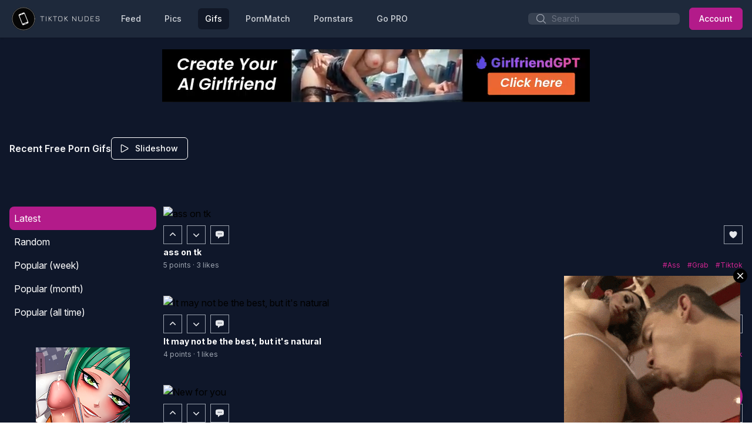

--- FILE ---
content_type: text/html; charset=UTF-8
request_url: https://tiktoknu.de/gifs
body_size: 20315
content:
<!DOCTYPE html>
<html lang="en">
<head>
    <meta charset="utf-8">
    <meta name="viewport" content="width=device-width, initial-scale=1">

    <link rel="icon" href="/assets/fav.png" type="image/png"/>

    <meta name="exoclick-site-verification" content="d040d7068eb995897a9aaca6b7e8a584">

    <meta name="description" content="Download porn gifs, porn pics and the best sex videos for FREE! We have the largest collection of adult sex pictures and xxx movies on the web">
    <meta name="keywords" content="Free,Porn,Pics,Porn,Gifs,and,Sex,Videos">
    <meta name="author" content="TitTok Nude">

    <meta name="twitter:card" content="summary_large_image">
    <meta name="twitter:title" content="Free Porn Pics, Porn Gifs and Sex Videos | TitTok Nude">
    <meta name="twitter:description" content="Download porn gifs, porn pics and the best sex videos for FREE! We have the largest collection of adult sex pictures and xxx movies on the web" />
    <meta name="twitter:image:src" content="https://tiktoknu.de/img/social_banner.png">
    <meta name="twitter:url" content="https://tiktoknu.de">

    <meta property="og:title" content="Free Porn Pics, Porn Gifs and Sex Videos | TitTok Nude" />
    <meta property="og:url" content="https://tiktoknu.de"/>
    <meta property="og:description" content="Download porn gifs, porn pics and the best sex videos for FREE! We have the largest collection of adult sex pictures and xxx movies on the web" />
    <meta property="og:image" content="https://tiktoknu.de/img/social_banner.png">
    <meta property="og:site_name" content="Free Porn Pics, Porn Gifs and Sex Videos" />
    <meta property="og:type" content="website"/>

    <!-- CSRF Token -->
    <meta name="csrf-token" content="VBT3KqpVMxrhndfFm6sYfTd7vnMirMo5UWrcaGDa">

    <title>Free Porn Pics, Porn Gifs and Sex Videos | TitTok Nude</title>

    <link rel="preload" as="style" href="https://tiktoknu.de/build/assets/app-93025b76.css" /><link rel="stylesheet" href="https://tiktoknu.de/build/assets/app-93025b76.css" data-navigate-track="reload" />    <!-- Livewire Styles --><style >[wire\:loading][wire\:loading], [wire\:loading\.delay][wire\:loading\.delay], [wire\:loading\.inline-block][wire\:loading\.inline-block], [wire\:loading\.inline][wire\:loading\.inline], [wire\:loading\.block][wire\:loading\.block], [wire\:loading\.flex][wire\:loading\.flex], [wire\:loading\.table][wire\:loading\.table], [wire\:loading\.grid][wire\:loading\.grid], [wire\:loading\.inline-flex][wire\:loading\.inline-flex] {display: none;}[wire\:loading\.delay\.none][wire\:loading\.delay\.none], [wire\:loading\.delay\.shortest][wire\:loading\.delay\.shortest], [wire\:loading\.delay\.shorter][wire\:loading\.delay\.shorter], [wire\:loading\.delay\.short][wire\:loading\.delay\.short], [wire\:loading\.delay\.default][wire\:loading\.delay\.default], [wire\:loading\.delay\.long][wire\:loading\.delay\.long], [wire\:loading\.delay\.longer][wire\:loading\.delay\.longer], [wire\:loading\.delay\.longest][wire\:loading\.delay\.longest] {display: none;}[wire\:offline][wire\:offline] {display: none;}[wire\:dirty]:not(textarea):not(input):not(select) {display: none;}:root {--livewire-progress-bar-color: #2299dd;}[x-cloak] {display: none !important;}[wire\:cloak] {display: none !important;}</style>
        <link rel="stylesheet" href="https://tiktoknu.de/vendor/volet/volet-default.css">    <style>
        :root {
            --volet-primary: #B31B8A;
            --volet-primary-hover: #D12592;
            --volet-primary-light: #F17AAD;
        }
    </style>
</head>

<body>
    <div id="app">
        
<main class="bg-slate-900">
    <nav
    class="shadow bg-slate-800 desktop-navigation-dark"
    x-data="{mobileOpen: false}"
>
    <div class="px-4 mx-auto max-w-7xl">
        <div class="flex items-center justify-between h-16">
            <div class="flex px-2 lg:px-0">
                <div class="flex items-center flex-shrink-0">
                    <a href="/">
            <img class="w-auto h-12" src="/assets/tiktoknude/logo.svg" alt="TikTokNude">
        </a>
                </div>
                <div
                    class="hidden space-x-4 desktop-navigation-dark lg:ml-6 lg:flex"
                >
                    <a href="https://tiktoknu.de" class="navigation-link ">
            Feed
        </a>
        <a href="https://tiktoknu.de/pics" class="navigation-link ">
            Pics
        </a>
        <a href="https://tiktoknu.de/gifs" class="navigation-link active">
            Gifs
        </a>
        <a href="https://tiktoknu.de/play" class="navigation-link ">
            PornMatch
        </a>
        <a href="https://tiktoknu.de/pornstar" class="navigation-link ">
            Pornstars
        </a>
        <a href="https://tiktoknu.de/pricing" class="navigation-link ">
            Go PRO
        </a>

        <div class="lg:hidden">
            <form method="get" action="https://tiktoknu.de/search">
    <label for="search" class="sr-only">Search</label>
    <div class="relative">
        <div class="absolute inset-y-0 left-0 flex items-center pl-3 pointer-events-none">
            <svg class="w-5 h-5 text-gray-400" xmlns="http://www.w3.org/2000/svg" viewBox="0 0 24 24" fill="currentColor" aria-hidden="true" data-slot="icon">
  <path fill-rule="evenodd" d="M10.5 3.75a6.75 6.75 0 1 0 0 13.5 6.75 6.75 0 0 0 0-13.5ZM2.25 10.5a8.25 8.25 0 1 1 14.59 5.28l4.69 4.69a.75.75 0 1 1-1.06 1.06l-4.69-4.69A8.25 8.25 0 0 1 2.25 10.5Z" clip-rule="evenodd"/>
</svg>        </div>
        <input
            value=""
            id="search"
            name="q"
            class="pl-10 text-gray-300 bg-gray-700 border-transparent input"
            placeholder="Search"
            type="search"
        >
    </div>
</form>
        </div>
                </div>
            </div>
            <div class="flex items-center lg:hidden">
                <button
                    class="inline-flex items-center justify-center p-2 text-gray-400 rounded-md hover:text-gray-500 hover:bg-gray-100 focus:outline-none focus:ring-2 focus:ring-inset focus:ring-indigo-500"
                    @click="mobileOpen = !mobileOpen"
                >
                    <span class="sr-only">Open main menu</span>
                    <svg x-show="!mobileOpen" aria-hidden="true" class="block w-6 h-6" xmlns="http://www.w3.org/2000/svg" fill="none" viewBox="0 0 24 24" stroke-width="1.5" stroke="currentColor" aria-hidden="true" data-slot="icon">
  <path stroke-linecap="round" stroke-linejoin="round" d="M3.75 6.75h16.5M3.75 12h16.5m-16.5 5.25h16.5"/>
</svg>                    <svg x-show="mobileOpen" aria-hidden="true" class="block w-6 h-6" xmlns="http://www.w3.org/2000/svg" fill="none" viewBox="0 0 24 24" stroke-width="1.5" stroke="currentColor" aria-hidden="true" data-slot="icon">
  <path stroke-linecap="round" stroke-linejoin="round" d="M6 18 18 6M6 6l12 12"/>
</svg>                </button>
            </div>

            <div class="hidden lg:ml-4 lg:flex lg:items-center">
                <div class="mr-4">
            <form method="get" action="https://tiktoknu.de/search">
    <label for="search" class="sr-only">Search</label>
    <div class="relative">
        <div class="absolute inset-y-0 left-0 flex items-center pl-3 pointer-events-none">
            <svg class="w-5 h-5 text-gray-400" xmlns="http://www.w3.org/2000/svg" viewBox="0 0 24 24" fill="currentColor" aria-hidden="true" data-slot="icon">
  <path fill-rule="evenodd" d="M10.5 3.75a6.75 6.75 0 1 0 0 13.5 6.75 6.75 0 0 0 0-13.5ZM2.25 10.5a8.25 8.25 0 1 1 14.59 5.28l4.69 4.69a.75.75 0 1 1-1.06 1.06l-4.69-4.69A8.25 8.25 0 0 1 2.25 10.5Z" clip-rule="evenodd"/>
</svg>        </div>
        <input
            value=""
            id="search"
            name="q"
            class="pl-10 text-gray-300 bg-gray-700 border-transparent input"
            placeholder="Search"
            type="search"
        >
    </div>
</form>
        </div>

                    <a class="btn btn-primary" href="/login">
                Account
            </a>
            </div>
        </div>
    </div>

    <div x-show="mobileOpen" class="lg:hidden mobile-navigation-dark">
        <div
            class="pt-2 pb-3 space-y-1"
        >
            <a href="https://tiktoknu.de" class="navigation-link ">
            Feed
        </a>
        <a href="https://tiktoknu.de/pics" class="navigation-link ">
            Pics
        </a>
        <a href="https://tiktoknu.de/gifs" class="navigation-link active">
            Gifs
        </a>
        <a href="https://tiktoknu.de/play" class="navigation-link ">
            PornMatch
        </a>
        <a href="https://tiktoknu.de/pornstar" class="navigation-link ">
            Pornstars
        </a>
        <a href="https://tiktoknu.de/pricing" class="navigation-link ">
            Go PRO
        </a>

        <div class="lg:hidden">
            <form method="get" action="https://tiktoknu.de/search">
    <label for="search" class="sr-only">Search</label>
    <div class="relative">
        <div class="absolute inset-y-0 left-0 flex items-center pl-3 pointer-events-none">
            <svg class="w-5 h-5 text-gray-400" xmlns="http://www.w3.org/2000/svg" viewBox="0 0 24 24" fill="currentColor" aria-hidden="true" data-slot="icon">
  <path fill-rule="evenodd" d="M10.5 3.75a6.75 6.75 0 1 0 0 13.5 6.75 6.75 0 0 0 0-13.5ZM2.25 10.5a8.25 8.25 0 1 1 14.59 5.28l4.69 4.69a.75.75 0 1 1-1.06 1.06l-4.69-4.69A8.25 8.25 0 0 1 2.25 10.5Z" clip-rule="evenodd"/>
</svg>        </div>
        <input
            value=""
            id="search"
            name="q"
            class="pl-10 text-gray-300 bg-gray-700 border-transparent input"
            placeholder="Search"
            type="search"
        >
    </div>
</form>
        </div>
        </div>
        <div class="pt-4 pb-3 border-t border-gray-200">
            <a class="btn btn-primary" href="/login">
                Account
            </a>
        </div>
    </div>
</nav>

    <div class="flex justify-center py-5 text-center iframe-center">
                                <script async type="application/javascript" src="https://a.magsrv.com/ad-provider.js"></script>
                    <ins class="eas6a97888e2" data-zoneid="5491366"></ins>
                    <script>(AdProvider = window.AdProvider || []).push({"serve": {}});</script>
                            </div>
    
    

<section class="py-10 px-4 mx-auto max-w-7xl ">
    <div class="flex flex-wrap items-center gap-6 sm:flex-nowrap">
        <h1 class="text-base font-semibold leading-7 text-gray-100">
                        Recent Free Porn Gifs
            </h1>

        <a target="_blank" href="https://fckslide.com/gifs" class="btn btn-outline">
            <svg class="icon" xmlns="http://www.w3.org/2000/svg" fill="none" viewBox="0 0 24 24" stroke-width="1.5" stroke="currentColor" aria-hidden="true" data-slot="icon">
  <path stroke-linecap="round" stroke-linejoin="round" d="M5.25 5.653c0-.856.917-1.398 1.667-.986l11.54 6.347a1.125 1.125 0 0 1 0 1.972l-11.54 6.347a1.125 1.125 0 0 1-1.667-.986V5.653Z"/>
</svg>            Slideshow
        </a>
    </div>
</section>

<section class="py-10 px-4 mx-auto max-w-7xl ">
    <div class="relative md:flex">
        <div class="md:w-1/5">
            <div class="sticky top-0">
                <nav class="text-white">
    <a
        class="flex items-center h-10 px-2 space-x-2 rounded-lg text-white bg-primary-600"
        href="https://tiktoknu.de/gifs?sort=latest"
    >
        Latest
    </a>

    <a
        class="flex items-center h-10 px-2 space-x-2 rounded-lg transition hover:bg-gray-500/5 focus:bg-primary-500/10 focus:text-primary-600 focus:outline-none"
        href="https://tiktoknu.de/gifs?sort=random"
    >
        Random
    </a>

    <a
        class="flex items-center h-10 px-2 space-x-2 rounded-lg transition hover:bg-gray-500/5 focus:bg-primary-500/10 focus:text-primary-600 focus:outline-none"
        href="https://tiktoknu.de/gifs?sort=popular&amp;from=week"
    >
        Popular (week)
    </a>

    <a
        class="flex items-center h-10 px-2 space-x-2 rounded-lg transition hover:bg-gray-500/5 focus:bg-primary-500/10 focus:text-primary-600 focus:outline-none"
        href="https://tiktoknu.de/gifs?sort=popular&amp;from=month"
    >
        Popular (month)
    </a>

    <a
        class="flex items-center h-10 px-2 space-x-2 rounded-lg transition hover:bg-gray-500/5 focus:bg-primary-500/10 focus:text-primary-600 focus:outline-none"
        href="https://tiktoknu.de/gifs?sort=popular&amp;from=alltime"
    >
        Popular (all time)
    </a>
</nav>
                <div class="hidden mt-10 md:block">
                    <div class="flex justify-center">
        <script async type="application/javascript" src="https://a.magsrv.com/ad-provider.js"></script>
        <ins class="eas6a97888e2" data-zoneid="5048914"></ins>
        <script>(AdProvider = window.AdProvider || []).push({"serve": {}});</script>
    </div>
                    <div class="flex justify-center">
        <script async type="application/javascript" src="https://a.magsrv.com/ad-provider.js"></script>
        <ins class="eas6a97888e2" data-zoneid="5048914"></ins>
        <script>(AdProvider = window.AdProvider || []).push({"serve": {}});</script>
    </div>
                </div>
            </div>
        </div>
        <div class="flex-1 space-y-10 md:pl-3">
                                                    <div wire:snapshot="{&quot;data&quot;:{&quot;media&quot;:[null,{&quot;class&quot;:&quot;App\\Models\\Media&quot;,&quot;key&quot;:727029,&quot;s&quot;:&quot;mdl&quot;}],&quot;hideTitle&quot;:false,&quot;isLiked&quot;:null},&quot;memo&quot;:{&quot;id&quot;:&quot;DAa6LSQzuDEBEb7uppFe&quot;,&quot;name&quot;:&quot;media&quot;,&quot;path&quot;:&quot;gifs&quot;,&quot;method&quot;:&quot;GET&quot;,&quot;children&quot;:[],&quot;scripts&quot;:[],&quot;assets&quot;:[],&quot;errors&quot;:[],&quot;locale&quot;:&quot;en&quot;},&quot;checksum&quot;:&quot;eeb9df7b231949f110e5f7fe3cd64b87e8ce400c60c742b493eadf062e83b978&quot;}" wire:effects="[]" wire:id="DAa6LSQzuDEBEb7uppFe">
                <div class="relative block group">
                                <a href="https://tiktoknu.de/m/ass-on-tk-727029">
                    <img
                        alt="ass on tk"
                        class="mx-auto max-h-[calc(100vh-100px)] rounded"
                        src="https://cdn.pictocum.com/medias/2024/9/17/1726548102lO4caS2wyd.gif"
                        loading="lazy"
                    />
                </a>

            </div>

            <div class="flex items-center pt-2 pb-1">
                <div class="flex items-center flex-grow space-x-2">
                    <button
                        wire:click="upvote"
                        class="flex items-center justify-center w-8 h-8 border focus:outline-none border-gray-400 bg-transparent text-gray-200 hover:text-primary-500"
                        wire:loading.class="loading bg-white gray"
                        wire:target="upvote"
                    >
                        <svg class="w-5 h-5" xmlns="http://www.w3.org/2000/svg" viewBox="0 0 20 20" fill="currentColor" aria-hidden="true" data-slot="icon">
  <path fill-rule="evenodd" d="M9.47 6.47a.75.75 0 0 1 1.06 0l4.25 4.25a.75.75 0 1 1-1.06 1.06L10 8.06l-3.72 3.72a.75.75 0 0 1-1.06-1.06l4.25-4.25Z" clip-rule="evenodd"/>
</svg>                    </button>
                    <button
                        wire:click="downvote"
                        class="flex items-center justify-center w-8 h-8 border focus:outline-none border-gray-400 bg-transparent text-gray-200 hover:text-primary-500"
                        wire:loading.class="loading bg-white gray"
                        wire:target="downvote"
                    >
                        <svg class="w-5 h-5" xmlns="http://www.w3.org/2000/svg" viewBox="0 0 20 20" fill="currentColor" aria-hidden="true" data-slot="icon">
  <path fill-rule="evenodd" d="M5.22 8.22a.75.75 0 0 1 1.06 0L10 11.94l3.72-3.72a.75.75 0 1 1 1.06 1.06l-4.25 4.25a.75.75 0 0 1-1.06 0L5.22 9.28a.75.75 0 0 1 0-1.06Z" clip-rule="evenodd"/>
</svg>                    </button>
                    <a
                        href="https://tiktoknu.de/m/ass-on-tk-727029#comments"
                        class="flex items-center justify-center w-8 h-8 border focus:outline-none border-gray-400 bg-transparent text-gray-200 hover:text-primary-500"
                    >
                        <svg class="w-4 h-4" xmlns="http://www.w3.org/2000/svg" viewBox="0 0 24 24" fill="currentColor" aria-hidden="true" data-slot="icon">
  <path fill-rule="evenodd" d="M12 2.25c-2.429 0-4.817.178-7.152.521C2.87 3.061 1.5 4.795 1.5 6.741v6.018c0 1.946 1.37 3.68 3.348 3.97.877.129 1.761.234 2.652.316V21a.75.75 0 0 0 1.28.53l4.184-4.183a.39.39 0 0 1 .266-.112c2.006-.05 3.982-.22 5.922-.506 1.978-.29 3.348-2.023 3.348-3.97V6.741c0-1.947-1.37-3.68-3.348-3.97A49.145 49.145 0 0 0 12 2.25ZM8.25 8.625a1.125 1.125 0 1 0 0 2.25 1.125 1.125 0 0 0 0-2.25Zm2.625 1.125a1.125 1.125 0 1 1 2.25 0 1.125 1.125 0 0 1-2.25 0Zm4.875-1.125a1.125 1.125 0 1 0 0 2.25 1.125 1.125 0 0 0 0-2.25Z" clip-rule="evenodd"/>
</svg>                    </a>
                </div>
                <div class="flex items-center space-x-2">
                    <button
                        wire:click="toggleLike"
                        class="flex items-center justify-center w-8 h-8 border focus:outline-none border-gray-400 bg-transparent text-gray-200 hover:text-primary-500"
                        wire:loading.class="loading bg-white gray"
                        wire:target="toggleLike"
                    >
                        <svg class="w-4 h-4" xmlns="http://www.w3.org/2000/svg" viewBox="0 0 24 24" fill="currentColor" aria-hidden="true" data-slot="icon">
  <path d="m11.645 20.91-.007-.003-.022-.012a15.247 15.247 0 0 1-.383-.218 25.18 25.18 0 0 1-4.244-3.17C4.688 15.36 2.25 12.174 2.25 8.25 2.25 5.322 4.714 3 7.688 3A5.5 5.5 0 0 1 12 5.052 5.5 5.5 0 0 1 16.313 3c2.973 0 5.437 2.322 5.437 5.25 0 3.925-2.438 7.111-4.739 9.256a25.175 25.175 0 0 1-4.244 3.17 15.247 15.247 0 0 1-.383.219l-.022.012-.007.004-.003.001a.752.752 0 0 1-.704 0l-.003-.001Z"/>
</svg>                    </button>
                                    </div>
            </div>

                            <a
                    href="https://tiktoknu.de/m/ass-on-tk-727029"
                    class="block text-sm font-bold text-white"
                >
                    ass on tk
                </a>
            
            <div class="flex items-center py-1 text-xs text-gray-400">
                <a
                    href="https://tiktoknu.de/m/ass-on-tk-727029"
                    class="text-gray-400 hover:underline"
                >
                    5 points
                    
                                            <span class="hidden md:inline">· </span>3 likes
                   
                                    </a>
                <p class="flex items-center justify-end flex-grow space-x-3 truncate text-primary-500">

                                                                        <a href="https://tiktoknu.de/ass-porn-pics-and-gifs" class="hover:underline">
                                #Ass
                            </a>
                                                                                                <a href="https://tiktoknu.de/grab-porn-pics-and-gifs" class="hover:underline">
                                #Grab
                            </a>
                                                                                                <a href="https://tiktoknu.de/tiktok-porn-pics-and-gifs" class="hover:underline">
                                #Tiktok
                            </a>
                                            
                </p>
            </div>
    </div>
                            <div wire:snapshot="{&quot;data&quot;:{&quot;media&quot;:[null,{&quot;class&quot;:&quot;App\\Models\\Media&quot;,&quot;key&quot;:724488,&quot;s&quot;:&quot;mdl&quot;}],&quot;hideTitle&quot;:false,&quot;isLiked&quot;:null},&quot;memo&quot;:{&quot;id&quot;:&quot;08aVnZ16C99SKsCzBDRO&quot;,&quot;name&quot;:&quot;media&quot;,&quot;path&quot;:&quot;gifs&quot;,&quot;method&quot;:&quot;GET&quot;,&quot;children&quot;:[],&quot;scripts&quot;:[],&quot;assets&quot;:[],&quot;errors&quot;:[],&quot;locale&quot;:&quot;en&quot;},&quot;checksum&quot;:&quot;d0efad97f221eadb1cb842beb4429d46a21924bcaaa41221642dae27e69e54eb&quot;}" wire:effects="[]" wire:id="08aVnZ16C99SKsCzBDRO">
                <div class="relative block group">
                                <a href="https://tiktoknu.de/m/it-may-not-be-the-best-but-its-natural-724488">
                    <img
                        alt="It may not be the best, but it&#039;s natural"
                        class="mx-auto max-h-[calc(100vh-100px)] rounded"
                        src="https://cdn.pictocum.com/medias/2024/6/10/1718026808IovGQRz9ks.gif"
                        loading="lazy"
                    />
                </a>

            </div>

            <div class="flex items-center pt-2 pb-1">
                <div class="flex items-center flex-grow space-x-2">
                    <button
                        wire:click="upvote"
                        class="flex items-center justify-center w-8 h-8 border focus:outline-none border-gray-400 bg-transparent text-gray-200 hover:text-primary-500"
                        wire:loading.class="loading bg-white gray"
                        wire:target="upvote"
                    >
                        <svg class="w-5 h-5" xmlns="http://www.w3.org/2000/svg" viewBox="0 0 20 20" fill="currentColor" aria-hidden="true" data-slot="icon">
  <path fill-rule="evenodd" d="M9.47 6.47a.75.75 0 0 1 1.06 0l4.25 4.25a.75.75 0 1 1-1.06 1.06L10 8.06l-3.72 3.72a.75.75 0 0 1-1.06-1.06l4.25-4.25Z" clip-rule="evenodd"/>
</svg>                    </button>
                    <button
                        wire:click="downvote"
                        class="flex items-center justify-center w-8 h-8 border focus:outline-none border-gray-400 bg-transparent text-gray-200 hover:text-primary-500"
                        wire:loading.class="loading bg-white gray"
                        wire:target="downvote"
                    >
                        <svg class="w-5 h-5" xmlns="http://www.w3.org/2000/svg" viewBox="0 0 20 20" fill="currentColor" aria-hidden="true" data-slot="icon">
  <path fill-rule="evenodd" d="M5.22 8.22a.75.75 0 0 1 1.06 0L10 11.94l3.72-3.72a.75.75 0 1 1 1.06 1.06l-4.25 4.25a.75.75 0 0 1-1.06 0L5.22 9.28a.75.75 0 0 1 0-1.06Z" clip-rule="evenodd"/>
</svg>                    </button>
                    <a
                        href="https://tiktoknu.de/m/it-may-not-be-the-best-but-its-natural-724488#comments"
                        class="flex items-center justify-center w-8 h-8 border focus:outline-none border-gray-400 bg-transparent text-gray-200 hover:text-primary-500"
                    >
                        <svg class="w-4 h-4" xmlns="http://www.w3.org/2000/svg" viewBox="0 0 24 24" fill="currentColor" aria-hidden="true" data-slot="icon">
  <path fill-rule="evenodd" d="M12 2.25c-2.429 0-4.817.178-7.152.521C2.87 3.061 1.5 4.795 1.5 6.741v6.018c0 1.946 1.37 3.68 3.348 3.97.877.129 1.761.234 2.652.316V21a.75.75 0 0 0 1.28.53l4.184-4.183a.39.39 0 0 1 .266-.112c2.006-.05 3.982-.22 5.922-.506 1.978-.29 3.348-2.023 3.348-3.97V6.741c0-1.947-1.37-3.68-3.348-3.97A49.145 49.145 0 0 0 12 2.25ZM8.25 8.625a1.125 1.125 0 1 0 0 2.25 1.125 1.125 0 0 0 0-2.25Zm2.625 1.125a1.125 1.125 0 1 1 2.25 0 1.125 1.125 0 0 1-2.25 0Zm4.875-1.125a1.125 1.125 0 1 0 0 2.25 1.125 1.125 0 0 0 0-2.25Z" clip-rule="evenodd"/>
</svg>                    </a>
                </div>
                <div class="flex items-center space-x-2">
                    <button
                        wire:click="toggleLike"
                        class="flex items-center justify-center w-8 h-8 border focus:outline-none border-gray-400 bg-transparent text-gray-200 hover:text-primary-500"
                        wire:loading.class="loading bg-white gray"
                        wire:target="toggleLike"
                    >
                        <svg class="w-4 h-4" xmlns="http://www.w3.org/2000/svg" viewBox="0 0 24 24" fill="currentColor" aria-hidden="true" data-slot="icon">
  <path d="m11.645 20.91-.007-.003-.022-.012a15.247 15.247 0 0 1-.383-.218 25.18 25.18 0 0 1-4.244-3.17C4.688 15.36 2.25 12.174 2.25 8.25 2.25 5.322 4.714 3 7.688 3A5.5 5.5 0 0 1 12 5.052 5.5 5.5 0 0 1 16.313 3c2.973 0 5.437 2.322 5.437 5.25 0 3.925-2.438 7.111-4.739 9.256a25.175 25.175 0 0 1-4.244 3.17 15.247 15.247 0 0 1-.383.219l-.022.012-.007.004-.003.001a.752.752 0 0 1-.704 0l-.003-.001Z"/>
</svg>                    </button>
                                    </div>
            </div>

                            <a
                    href="https://tiktoknu.de/m/it-may-not-be-the-best-but-its-natural-724488"
                    class="block text-sm font-bold text-white"
                >
                    It may not be the best, but it&#039;s natural
                </a>
            
            <div class="flex items-center py-1 text-xs text-gray-400">
                <a
                    href="https://tiktoknu.de/m/it-may-not-be-the-best-but-its-natural-724488"
                    class="text-gray-400 hover:underline"
                >
                    4 points
                    
                                            <span class="hidden md:inline">· </span>1 likes
                   
                                    </a>
                <p class="flex items-center justify-end flex-grow space-x-3 truncate text-primary-500">

                                                                        <a href="https://tiktoknu.de/tiktok-porn-pics-and-gifs" class="hover:underline">
                                #Tiktok
                            </a>
                                            
                </p>
            </div>
    </div>
                            <div wire:snapshot="{&quot;data&quot;:{&quot;media&quot;:[null,{&quot;class&quot;:&quot;App\\Models\\Media&quot;,&quot;key&quot;:724487,&quot;s&quot;:&quot;mdl&quot;}],&quot;hideTitle&quot;:false,&quot;isLiked&quot;:null},&quot;memo&quot;:{&quot;id&quot;:&quot;xkxhnYumBgiCeBu0JN5M&quot;,&quot;name&quot;:&quot;media&quot;,&quot;path&quot;:&quot;gifs&quot;,&quot;method&quot;:&quot;GET&quot;,&quot;children&quot;:[],&quot;scripts&quot;:[],&quot;assets&quot;:[],&quot;errors&quot;:[],&quot;locale&quot;:&quot;en&quot;},&quot;checksum&quot;:&quot;3e8ba599d4e3ac34930b2ddcf36bfc3390b792ba3b8c8faeec8e88838ba32756&quot;}" wire:effects="[]" wire:id="xkxhnYumBgiCeBu0JN5M">
                <div class="relative block group">
                                <a href="https://tiktoknu.de/m/new-for-you-724487">
                    <img
                        alt="New for you"
                        class="mx-auto max-h-[calc(100vh-100px)] rounded"
                        src="https://cdn.pictocum.com/medias/2024/6/10/1718025195SsySFV51nK.gif"
                        loading="lazy"
                    />
                </a>

            </div>

            <div class="flex items-center pt-2 pb-1">
                <div class="flex items-center flex-grow space-x-2">
                    <button
                        wire:click="upvote"
                        class="flex items-center justify-center w-8 h-8 border focus:outline-none border-gray-400 bg-transparent text-gray-200 hover:text-primary-500"
                        wire:loading.class="loading bg-white gray"
                        wire:target="upvote"
                    >
                        <svg class="w-5 h-5" xmlns="http://www.w3.org/2000/svg" viewBox="0 0 20 20" fill="currentColor" aria-hidden="true" data-slot="icon">
  <path fill-rule="evenodd" d="M9.47 6.47a.75.75 0 0 1 1.06 0l4.25 4.25a.75.75 0 1 1-1.06 1.06L10 8.06l-3.72 3.72a.75.75 0 0 1-1.06-1.06l4.25-4.25Z" clip-rule="evenodd"/>
</svg>                    </button>
                    <button
                        wire:click="downvote"
                        class="flex items-center justify-center w-8 h-8 border focus:outline-none border-gray-400 bg-transparent text-gray-200 hover:text-primary-500"
                        wire:loading.class="loading bg-white gray"
                        wire:target="downvote"
                    >
                        <svg class="w-5 h-5" xmlns="http://www.w3.org/2000/svg" viewBox="0 0 20 20" fill="currentColor" aria-hidden="true" data-slot="icon">
  <path fill-rule="evenodd" d="M5.22 8.22a.75.75 0 0 1 1.06 0L10 11.94l3.72-3.72a.75.75 0 1 1 1.06 1.06l-4.25 4.25a.75.75 0 0 1-1.06 0L5.22 9.28a.75.75 0 0 1 0-1.06Z" clip-rule="evenodd"/>
</svg>                    </button>
                    <a
                        href="https://tiktoknu.de/m/new-for-you-724487#comments"
                        class="flex items-center justify-center w-8 h-8 border focus:outline-none border-gray-400 bg-transparent text-gray-200 hover:text-primary-500"
                    >
                        <svg class="w-4 h-4" xmlns="http://www.w3.org/2000/svg" viewBox="0 0 24 24" fill="currentColor" aria-hidden="true" data-slot="icon">
  <path fill-rule="evenodd" d="M12 2.25c-2.429 0-4.817.178-7.152.521C2.87 3.061 1.5 4.795 1.5 6.741v6.018c0 1.946 1.37 3.68 3.348 3.97.877.129 1.761.234 2.652.316V21a.75.75 0 0 0 1.28.53l4.184-4.183a.39.39 0 0 1 .266-.112c2.006-.05 3.982-.22 5.922-.506 1.978-.29 3.348-2.023 3.348-3.97V6.741c0-1.947-1.37-3.68-3.348-3.97A49.145 49.145 0 0 0 12 2.25ZM8.25 8.625a1.125 1.125 0 1 0 0 2.25 1.125 1.125 0 0 0 0-2.25Zm2.625 1.125a1.125 1.125 0 1 1 2.25 0 1.125 1.125 0 0 1-2.25 0Zm4.875-1.125a1.125 1.125 0 1 0 0 2.25 1.125 1.125 0 0 0 0-2.25Z" clip-rule="evenodd"/>
</svg>                    </a>
                </div>
                <div class="flex items-center space-x-2">
                    <button
                        wire:click="toggleLike"
                        class="flex items-center justify-center w-8 h-8 border focus:outline-none border-gray-400 bg-transparent text-gray-200 hover:text-primary-500"
                        wire:loading.class="loading bg-white gray"
                        wire:target="toggleLike"
                    >
                        <svg class="w-4 h-4" xmlns="http://www.w3.org/2000/svg" viewBox="0 0 24 24" fill="currentColor" aria-hidden="true" data-slot="icon">
  <path d="m11.645 20.91-.007-.003-.022-.012a15.247 15.247 0 0 1-.383-.218 25.18 25.18 0 0 1-4.244-3.17C4.688 15.36 2.25 12.174 2.25 8.25 2.25 5.322 4.714 3 7.688 3A5.5 5.5 0 0 1 12 5.052 5.5 5.5 0 0 1 16.313 3c2.973 0 5.437 2.322 5.437 5.25 0 3.925-2.438 7.111-4.739 9.256a25.175 25.175 0 0 1-4.244 3.17 15.247 15.247 0 0 1-.383.219l-.022.012-.007.004-.003.001a.752.752 0 0 1-.704 0l-.003-.001Z"/>
</svg>                    </button>
                                    </div>
            </div>

                            <a
                    href="https://tiktoknu.de/m/new-for-you-724487"
                    class="block text-sm font-bold text-white"
                >
                    New for you
                </a>
            
            <div class="flex items-center py-1 text-xs text-gray-400">
                <a
                    href="https://tiktoknu.de/m/new-for-you-724487"
                    class="text-gray-400 hover:underline"
                >
                    5 points
                    
                                            <span class="hidden md:inline">· </span>3 likes
                   
                                    </a>
                <p class="flex items-center justify-end flex-grow space-x-3 truncate text-primary-500">

                                                                        <a href="https://tiktoknu.de/tiktok-porn-pics-and-gifs" class="hover:underline">
                                #Tiktok
                            </a>
                                            
                </p>
            </div>
    </div>
                            <div wire:snapshot="{&quot;data&quot;:{&quot;media&quot;:[null,{&quot;class&quot;:&quot;App\\Models\\Media&quot;,&quot;key&quot;:724479,&quot;s&quot;:&quot;mdl&quot;}],&quot;hideTitle&quot;:false,&quot;isLiked&quot;:null},&quot;memo&quot;:{&quot;id&quot;:&quot;mF4XZBtqSQhA2HpKkXWK&quot;,&quot;name&quot;:&quot;media&quot;,&quot;path&quot;:&quot;gifs&quot;,&quot;method&quot;:&quot;GET&quot;,&quot;children&quot;:[],&quot;scripts&quot;:[],&quot;assets&quot;:[],&quot;errors&quot;:[],&quot;locale&quot;:&quot;en&quot;},&quot;checksum&quot;:&quot;c6a55cc4974cdc734fdb2b113dfbdc12696ab6d1787fe5fd7f9d25d42ea847dc&quot;}" wire:effects="[]" wire:id="mF4XZBtqSQhA2HpKkXWK">
                <div class="relative block group">
                                <a href="https://tiktoknu.de/m/i-hate-showering-alone-babe-724479">
                    <img
                        alt="I hate showering alone babe"
                        class="mx-auto max-h-[calc(100vh-100px)] rounded"
                        src="https://cdn.pictocum.com/medias/2024/6/10/1718005812k87Y5YSkMl.gif"
                        loading="lazy"
                    />
                </a>

            </div>

            <div class="flex items-center pt-2 pb-1">
                <div class="flex items-center flex-grow space-x-2">
                    <button
                        wire:click="upvote"
                        class="flex items-center justify-center w-8 h-8 border focus:outline-none border-gray-400 bg-transparent text-gray-200 hover:text-primary-500"
                        wire:loading.class="loading bg-white gray"
                        wire:target="upvote"
                    >
                        <svg class="w-5 h-5" xmlns="http://www.w3.org/2000/svg" viewBox="0 0 20 20" fill="currentColor" aria-hidden="true" data-slot="icon">
  <path fill-rule="evenodd" d="M9.47 6.47a.75.75 0 0 1 1.06 0l4.25 4.25a.75.75 0 1 1-1.06 1.06L10 8.06l-3.72 3.72a.75.75 0 0 1-1.06-1.06l4.25-4.25Z" clip-rule="evenodd"/>
</svg>                    </button>
                    <button
                        wire:click="downvote"
                        class="flex items-center justify-center w-8 h-8 border focus:outline-none border-gray-400 bg-transparent text-gray-200 hover:text-primary-500"
                        wire:loading.class="loading bg-white gray"
                        wire:target="downvote"
                    >
                        <svg class="w-5 h-5" xmlns="http://www.w3.org/2000/svg" viewBox="0 0 20 20" fill="currentColor" aria-hidden="true" data-slot="icon">
  <path fill-rule="evenodd" d="M5.22 8.22a.75.75 0 0 1 1.06 0L10 11.94l3.72-3.72a.75.75 0 1 1 1.06 1.06l-4.25 4.25a.75.75 0 0 1-1.06 0L5.22 9.28a.75.75 0 0 1 0-1.06Z" clip-rule="evenodd"/>
</svg>                    </button>
                    <a
                        href="https://tiktoknu.de/m/i-hate-showering-alone-babe-724479#comments"
                        class="flex items-center justify-center w-8 h-8 border focus:outline-none border-gray-400 bg-transparent text-gray-200 hover:text-primary-500"
                    >
                        <svg class="w-4 h-4" xmlns="http://www.w3.org/2000/svg" viewBox="0 0 24 24" fill="currentColor" aria-hidden="true" data-slot="icon">
  <path fill-rule="evenodd" d="M12 2.25c-2.429 0-4.817.178-7.152.521C2.87 3.061 1.5 4.795 1.5 6.741v6.018c0 1.946 1.37 3.68 3.348 3.97.877.129 1.761.234 2.652.316V21a.75.75 0 0 0 1.28.53l4.184-4.183a.39.39 0 0 1 .266-.112c2.006-.05 3.982-.22 5.922-.506 1.978-.29 3.348-2.023 3.348-3.97V6.741c0-1.947-1.37-3.68-3.348-3.97A49.145 49.145 0 0 0 12 2.25ZM8.25 8.625a1.125 1.125 0 1 0 0 2.25 1.125 1.125 0 0 0 0-2.25Zm2.625 1.125a1.125 1.125 0 1 1 2.25 0 1.125 1.125 0 0 1-2.25 0Zm4.875-1.125a1.125 1.125 0 1 0 0 2.25 1.125 1.125 0 0 0 0-2.25Z" clip-rule="evenodd"/>
</svg>                    </a>
                </div>
                <div class="flex items-center space-x-2">
                    <button
                        wire:click="toggleLike"
                        class="flex items-center justify-center w-8 h-8 border focus:outline-none border-gray-400 bg-transparent text-gray-200 hover:text-primary-500"
                        wire:loading.class="loading bg-white gray"
                        wire:target="toggleLike"
                    >
                        <svg class="w-4 h-4" xmlns="http://www.w3.org/2000/svg" viewBox="0 0 24 24" fill="currentColor" aria-hidden="true" data-slot="icon">
  <path d="m11.645 20.91-.007-.003-.022-.012a15.247 15.247 0 0 1-.383-.218 25.18 25.18 0 0 1-4.244-3.17C4.688 15.36 2.25 12.174 2.25 8.25 2.25 5.322 4.714 3 7.688 3A5.5 5.5 0 0 1 12 5.052 5.5 5.5 0 0 1 16.313 3c2.973 0 5.437 2.322 5.437 5.25 0 3.925-2.438 7.111-4.739 9.256a25.175 25.175 0 0 1-4.244 3.17 15.247 15.247 0 0 1-.383.219l-.022.012-.007.004-.003.001a.752.752 0 0 1-.704 0l-.003-.001Z"/>
</svg>                    </button>
                                    </div>
            </div>

                            <a
                    href="https://tiktoknu.de/m/i-hate-showering-alone-babe-724479"
                    class="block text-sm font-bold text-white"
                >
                    I hate showering alone babe
                </a>
            
            <div class="flex items-center py-1 text-xs text-gray-400">
                <a
                    href="https://tiktoknu.de/m/i-hate-showering-alone-babe-724479"
                    class="text-gray-400 hover:underline"
                >
                    2 points
                    
                                            <span class="hidden md:inline">· </span>2 likes
                   
                                    </a>
                <p class="flex items-center justify-end flex-grow space-x-3 truncate text-primary-500">

                                                                        <a href="https://tiktoknu.de/tiktok-porn-pics-and-gifs" class="hover:underline">
                                #Tiktok
                            </a>
                                            
                </p>
            </div>
    </div>
                            <div wire:snapshot="{&quot;data&quot;:{&quot;media&quot;:[null,{&quot;class&quot;:&quot;App\\Models\\Media&quot;,&quot;key&quot;:724461,&quot;s&quot;:&quot;mdl&quot;}],&quot;hideTitle&quot;:false,&quot;isLiked&quot;:null},&quot;memo&quot;:{&quot;id&quot;:&quot;i6eIVR7S3SCI8ft6ZK1V&quot;,&quot;name&quot;:&quot;media&quot;,&quot;path&quot;:&quot;gifs&quot;,&quot;method&quot;:&quot;GET&quot;,&quot;children&quot;:[],&quot;scripts&quot;:[],&quot;assets&quot;:[],&quot;errors&quot;:[],&quot;locale&quot;:&quot;en&quot;},&quot;checksum&quot;:&quot;3521ac2cb50836e519653a872170f1f16b0eddff5a1eb030fb9182da4c9926d4&quot;}" wire:effects="[]" wire:id="i6eIVR7S3SCI8ft6ZK1V">
                <div class="relative block group">
                                <a href="https://tiktoknu.de/m/this-will-be-the-sweetest-dessert-of-your-life-724461">
                    <img
                        alt="This will be the sweetest dessert of your life"
                        class="mx-auto max-h-[calc(100vh-100px)] rounded"
                        src="https://cdn.pictocum.com/medias/2024/6/9/1717949173NW7V4AwKz5.gif"
                        loading="lazy"
                    />
                </a>

            </div>

            <div class="flex items-center pt-2 pb-1">
                <div class="flex items-center flex-grow space-x-2">
                    <button
                        wire:click="upvote"
                        class="flex items-center justify-center w-8 h-8 border focus:outline-none border-gray-400 bg-transparent text-gray-200 hover:text-primary-500"
                        wire:loading.class="loading bg-white gray"
                        wire:target="upvote"
                    >
                        <svg class="w-5 h-5" xmlns="http://www.w3.org/2000/svg" viewBox="0 0 20 20" fill="currentColor" aria-hidden="true" data-slot="icon">
  <path fill-rule="evenodd" d="M9.47 6.47a.75.75 0 0 1 1.06 0l4.25 4.25a.75.75 0 1 1-1.06 1.06L10 8.06l-3.72 3.72a.75.75 0 0 1-1.06-1.06l4.25-4.25Z" clip-rule="evenodd"/>
</svg>                    </button>
                    <button
                        wire:click="downvote"
                        class="flex items-center justify-center w-8 h-8 border focus:outline-none border-gray-400 bg-transparent text-gray-200 hover:text-primary-500"
                        wire:loading.class="loading bg-white gray"
                        wire:target="downvote"
                    >
                        <svg class="w-5 h-5" xmlns="http://www.w3.org/2000/svg" viewBox="0 0 20 20" fill="currentColor" aria-hidden="true" data-slot="icon">
  <path fill-rule="evenodd" d="M5.22 8.22a.75.75 0 0 1 1.06 0L10 11.94l3.72-3.72a.75.75 0 1 1 1.06 1.06l-4.25 4.25a.75.75 0 0 1-1.06 0L5.22 9.28a.75.75 0 0 1 0-1.06Z" clip-rule="evenodd"/>
</svg>                    </button>
                    <a
                        href="https://tiktoknu.de/m/this-will-be-the-sweetest-dessert-of-your-life-724461#comments"
                        class="flex items-center justify-center w-8 h-8 border focus:outline-none border-gray-400 bg-transparent text-gray-200 hover:text-primary-500"
                    >
                        <svg class="w-4 h-4" xmlns="http://www.w3.org/2000/svg" viewBox="0 0 24 24" fill="currentColor" aria-hidden="true" data-slot="icon">
  <path fill-rule="evenodd" d="M12 2.25c-2.429 0-4.817.178-7.152.521C2.87 3.061 1.5 4.795 1.5 6.741v6.018c0 1.946 1.37 3.68 3.348 3.97.877.129 1.761.234 2.652.316V21a.75.75 0 0 0 1.28.53l4.184-4.183a.39.39 0 0 1 .266-.112c2.006-.05 3.982-.22 5.922-.506 1.978-.29 3.348-2.023 3.348-3.97V6.741c0-1.947-1.37-3.68-3.348-3.97A49.145 49.145 0 0 0 12 2.25ZM8.25 8.625a1.125 1.125 0 1 0 0 2.25 1.125 1.125 0 0 0 0-2.25Zm2.625 1.125a1.125 1.125 0 1 1 2.25 0 1.125 1.125 0 0 1-2.25 0Zm4.875-1.125a1.125 1.125 0 1 0 0 2.25 1.125 1.125 0 0 0 0-2.25Z" clip-rule="evenodd"/>
</svg>                    </a>
                </div>
                <div class="flex items-center space-x-2">
                    <button
                        wire:click="toggleLike"
                        class="flex items-center justify-center w-8 h-8 border focus:outline-none border-gray-400 bg-transparent text-gray-200 hover:text-primary-500"
                        wire:loading.class="loading bg-white gray"
                        wire:target="toggleLike"
                    >
                        <svg class="w-4 h-4" xmlns="http://www.w3.org/2000/svg" viewBox="0 0 24 24" fill="currentColor" aria-hidden="true" data-slot="icon">
  <path d="m11.645 20.91-.007-.003-.022-.012a15.247 15.247 0 0 1-.383-.218 25.18 25.18 0 0 1-4.244-3.17C4.688 15.36 2.25 12.174 2.25 8.25 2.25 5.322 4.714 3 7.688 3A5.5 5.5 0 0 1 12 5.052 5.5 5.5 0 0 1 16.313 3c2.973 0 5.437 2.322 5.437 5.25 0 3.925-2.438 7.111-4.739 9.256a25.175 25.175 0 0 1-4.244 3.17 15.247 15.247 0 0 1-.383.219l-.022.012-.007.004-.003.001a.752.752 0 0 1-.704 0l-.003-.001Z"/>
</svg>                    </button>
                                    </div>
            </div>

                            <a
                    href="https://tiktoknu.de/m/this-will-be-the-sweetest-dessert-of-your-life-724461"
                    class="block text-sm font-bold text-white"
                >
                    This will be the sweetest dessert of your life
                </a>
            
            <div class="flex items-center py-1 text-xs text-gray-400">
                <a
                    href="https://tiktoknu.de/m/this-will-be-the-sweetest-dessert-of-your-life-724461"
                    class="text-gray-400 hover:underline"
                >
                    2 points
                    
                    
                                    </a>
                <p class="flex items-center justify-end flex-grow space-x-3 truncate text-primary-500">

                                                                        <a href="https://tiktoknu.de/tiktok-porn-pics-and-gifs" class="hover:underline">
                                #Tiktok
                            </a>
                                            
                </p>
            </div>
    </div>
                            <div wire:snapshot="{&quot;data&quot;:{&quot;media&quot;:[null,{&quot;class&quot;:&quot;App\\Models\\Media&quot;,&quot;key&quot;:724435,&quot;s&quot;:&quot;mdl&quot;}],&quot;hideTitle&quot;:false,&quot;isLiked&quot;:null},&quot;memo&quot;:{&quot;id&quot;:&quot;RPi63FTLBrVQ74o0KavA&quot;,&quot;name&quot;:&quot;media&quot;,&quot;path&quot;:&quot;gifs&quot;,&quot;method&quot;:&quot;GET&quot;,&quot;children&quot;:[],&quot;scripts&quot;:[],&quot;assets&quot;:[],&quot;errors&quot;:[],&quot;locale&quot;:&quot;en&quot;},&quot;checksum&quot;:&quot;5443101a9c93d7b5fb1e667657922914ae6ec3c143f75722575282b5e2a94bcc&quot;}" wire:effects="[]" wire:id="RPi63FTLBrVQ74o0KavA">
                <div class="relative block group">
                                <a href="https://tiktoknu.de/m/i-want-your-tongue-exploring-every-inch-of-me-724435">
                    <img
                        alt="I want your tongue exploring every inch of me"
                        class="mx-auto max-h-[calc(100vh-100px)] rounded"
                        src="https://cdn.pictocum.com/medias/2024/6/8/1717860312oPlGyIVWer.gif"
                        loading="lazy"
                    />
                </a>

            </div>

            <div class="flex items-center pt-2 pb-1">
                <div class="flex items-center flex-grow space-x-2">
                    <button
                        wire:click="upvote"
                        class="flex items-center justify-center w-8 h-8 border focus:outline-none border-gray-400 bg-transparent text-gray-200 hover:text-primary-500"
                        wire:loading.class="loading bg-white gray"
                        wire:target="upvote"
                    >
                        <svg class="w-5 h-5" xmlns="http://www.w3.org/2000/svg" viewBox="0 0 20 20" fill="currentColor" aria-hidden="true" data-slot="icon">
  <path fill-rule="evenodd" d="M9.47 6.47a.75.75 0 0 1 1.06 0l4.25 4.25a.75.75 0 1 1-1.06 1.06L10 8.06l-3.72 3.72a.75.75 0 0 1-1.06-1.06l4.25-4.25Z" clip-rule="evenodd"/>
</svg>                    </button>
                    <button
                        wire:click="downvote"
                        class="flex items-center justify-center w-8 h-8 border focus:outline-none border-gray-400 bg-transparent text-gray-200 hover:text-primary-500"
                        wire:loading.class="loading bg-white gray"
                        wire:target="downvote"
                    >
                        <svg class="w-5 h-5" xmlns="http://www.w3.org/2000/svg" viewBox="0 0 20 20" fill="currentColor" aria-hidden="true" data-slot="icon">
  <path fill-rule="evenodd" d="M5.22 8.22a.75.75 0 0 1 1.06 0L10 11.94l3.72-3.72a.75.75 0 1 1 1.06 1.06l-4.25 4.25a.75.75 0 0 1-1.06 0L5.22 9.28a.75.75 0 0 1 0-1.06Z" clip-rule="evenodd"/>
</svg>                    </button>
                    <a
                        href="https://tiktoknu.de/m/i-want-your-tongue-exploring-every-inch-of-me-724435#comments"
                        class="flex items-center justify-center w-8 h-8 border focus:outline-none border-gray-400 bg-transparent text-gray-200 hover:text-primary-500"
                    >
                        <svg class="w-4 h-4" xmlns="http://www.w3.org/2000/svg" viewBox="0 0 24 24" fill="currentColor" aria-hidden="true" data-slot="icon">
  <path fill-rule="evenodd" d="M12 2.25c-2.429 0-4.817.178-7.152.521C2.87 3.061 1.5 4.795 1.5 6.741v6.018c0 1.946 1.37 3.68 3.348 3.97.877.129 1.761.234 2.652.316V21a.75.75 0 0 0 1.28.53l4.184-4.183a.39.39 0 0 1 .266-.112c2.006-.05 3.982-.22 5.922-.506 1.978-.29 3.348-2.023 3.348-3.97V6.741c0-1.947-1.37-3.68-3.348-3.97A49.145 49.145 0 0 0 12 2.25ZM8.25 8.625a1.125 1.125 0 1 0 0 2.25 1.125 1.125 0 0 0 0-2.25Zm2.625 1.125a1.125 1.125 0 1 1 2.25 0 1.125 1.125 0 0 1-2.25 0Zm4.875-1.125a1.125 1.125 0 1 0 0 2.25 1.125 1.125 0 0 0 0-2.25Z" clip-rule="evenodd"/>
</svg>                    </a>
                </div>
                <div class="flex items-center space-x-2">
                    <button
                        wire:click="toggleLike"
                        class="flex items-center justify-center w-8 h-8 border focus:outline-none border-gray-400 bg-transparent text-gray-200 hover:text-primary-500"
                        wire:loading.class="loading bg-white gray"
                        wire:target="toggleLike"
                    >
                        <svg class="w-4 h-4" xmlns="http://www.w3.org/2000/svg" viewBox="0 0 24 24" fill="currentColor" aria-hidden="true" data-slot="icon">
  <path d="m11.645 20.91-.007-.003-.022-.012a15.247 15.247 0 0 1-.383-.218 25.18 25.18 0 0 1-4.244-3.17C4.688 15.36 2.25 12.174 2.25 8.25 2.25 5.322 4.714 3 7.688 3A5.5 5.5 0 0 1 12 5.052 5.5 5.5 0 0 1 16.313 3c2.973 0 5.437 2.322 5.437 5.25 0 3.925-2.438 7.111-4.739 9.256a25.175 25.175 0 0 1-4.244 3.17 15.247 15.247 0 0 1-.383.219l-.022.012-.007.004-.003.001a.752.752 0 0 1-.704 0l-.003-.001Z"/>
</svg>                    </button>
                                    </div>
            </div>

                            <a
                    href="https://tiktoknu.de/m/i-want-your-tongue-exploring-every-inch-of-me-724435"
                    class="block text-sm font-bold text-white"
                >
                    I want your tongue exploring every inch of me
                </a>
            
            <div class="flex items-center py-1 text-xs text-gray-400">
                <a
                    href="https://tiktoknu.de/m/i-want-your-tongue-exploring-every-inch-of-me-724435"
                    class="text-gray-400 hover:underline"
                >
                    6 points
                    
                                            <span class="hidden md:inline">· </span>5 likes
                   
                                    </a>
                <p class="flex items-center justify-end flex-grow space-x-3 truncate text-primary-500">

                                                                        <a href="https://tiktoknu.de/tiktok-porn-pics-and-gifs" class="hover:underline">
                                #Tiktok
                            </a>
                                            
                </p>
            </div>
    </div>
                            <div wire:snapshot="{&quot;data&quot;:{&quot;media&quot;:[null,{&quot;class&quot;:&quot;App\\Models\\Media&quot;,&quot;key&quot;:723750,&quot;s&quot;:&quot;mdl&quot;}],&quot;hideTitle&quot;:false,&quot;isLiked&quot;:null},&quot;memo&quot;:{&quot;id&quot;:&quot;dnmuopDkX2XKAVz1igUP&quot;,&quot;name&quot;:&quot;media&quot;,&quot;path&quot;:&quot;gifs&quot;,&quot;method&quot;:&quot;GET&quot;,&quot;children&quot;:[],&quot;scripts&quot;:[],&quot;assets&quot;:[],&quot;errors&quot;:[],&quot;locale&quot;:&quot;en&quot;},&quot;checksum&quot;:&quot;536bffad62f3cb3a3e0a2f6f21751e8265c0a54b4c023996b27e07f1b58bd238&quot;}" wire:effects="[]" wire:id="dnmuopDkX2XKAVz1igUP">
                <div class="relative block group">
                                <a href="https://tiktoknu.de/m/built-for-breeding-723750">
                    <img
                        alt="Built for breeding"
                        class="mx-auto max-h-[calc(100vh-100px)] rounded"
                        src="https://cdn.pictocum.com/medias/2024/5/9/1715220193wl0vGP7z3D.gif"
                        loading="lazy"
                    />
                </a>

            </div>

            <div class="flex items-center pt-2 pb-1">
                <div class="flex items-center flex-grow space-x-2">
                    <button
                        wire:click="upvote"
                        class="flex items-center justify-center w-8 h-8 border focus:outline-none border-gray-400 bg-transparent text-gray-200 hover:text-primary-500"
                        wire:loading.class="loading bg-white gray"
                        wire:target="upvote"
                    >
                        <svg class="w-5 h-5" xmlns="http://www.w3.org/2000/svg" viewBox="0 0 20 20" fill="currentColor" aria-hidden="true" data-slot="icon">
  <path fill-rule="evenodd" d="M9.47 6.47a.75.75 0 0 1 1.06 0l4.25 4.25a.75.75 0 1 1-1.06 1.06L10 8.06l-3.72 3.72a.75.75 0 0 1-1.06-1.06l4.25-4.25Z" clip-rule="evenodd"/>
</svg>                    </button>
                    <button
                        wire:click="downvote"
                        class="flex items-center justify-center w-8 h-8 border focus:outline-none border-gray-400 bg-transparent text-gray-200 hover:text-primary-500"
                        wire:loading.class="loading bg-white gray"
                        wire:target="downvote"
                    >
                        <svg class="w-5 h-5" xmlns="http://www.w3.org/2000/svg" viewBox="0 0 20 20" fill="currentColor" aria-hidden="true" data-slot="icon">
  <path fill-rule="evenodd" d="M5.22 8.22a.75.75 0 0 1 1.06 0L10 11.94l3.72-3.72a.75.75 0 1 1 1.06 1.06l-4.25 4.25a.75.75 0 0 1-1.06 0L5.22 9.28a.75.75 0 0 1 0-1.06Z" clip-rule="evenodd"/>
</svg>                    </button>
                    <a
                        href="https://tiktoknu.de/m/built-for-breeding-723750#comments"
                        class="flex items-center justify-center w-8 h-8 border focus:outline-none border-gray-400 bg-transparent text-gray-200 hover:text-primary-500"
                    >
                        <svg class="w-4 h-4" xmlns="http://www.w3.org/2000/svg" viewBox="0 0 24 24" fill="currentColor" aria-hidden="true" data-slot="icon">
  <path fill-rule="evenodd" d="M12 2.25c-2.429 0-4.817.178-7.152.521C2.87 3.061 1.5 4.795 1.5 6.741v6.018c0 1.946 1.37 3.68 3.348 3.97.877.129 1.761.234 2.652.316V21a.75.75 0 0 0 1.28.53l4.184-4.183a.39.39 0 0 1 .266-.112c2.006-.05 3.982-.22 5.922-.506 1.978-.29 3.348-2.023 3.348-3.97V6.741c0-1.947-1.37-3.68-3.348-3.97A49.145 49.145 0 0 0 12 2.25ZM8.25 8.625a1.125 1.125 0 1 0 0 2.25 1.125 1.125 0 0 0 0-2.25Zm2.625 1.125a1.125 1.125 0 1 1 2.25 0 1.125 1.125 0 0 1-2.25 0Zm4.875-1.125a1.125 1.125 0 1 0 0 2.25 1.125 1.125 0 0 0 0-2.25Z" clip-rule="evenodd"/>
</svg>                    </a>
                </div>
                <div class="flex items-center space-x-2">
                    <button
                        wire:click="toggleLike"
                        class="flex items-center justify-center w-8 h-8 border focus:outline-none border-gray-400 bg-transparent text-gray-200 hover:text-primary-500"
                        wire:loading.class="loading bg-white gray"
                        wire:target="toggleLike"
                    >
                        <svg class="w-4 h-4" xmlns="http://www.w3.org/2000/svg" viewBox="0 0 24 24" fill="currentColor" aria-hidden="true" data-slot="icon">
  <path d="m11.645 20.91-.007-.003-.022-.012a15.247 15.247 0 0 1-.383-.218 25.18 25.18 0 0 1-4.244-3.17C4.688 15.36 2.25 12.174 2.25 8.25 2.25 5.322 4.714 3 7.688 3A5.5 5.5 0 0 1 12 5.052 5.5 5.5 0 0 1 16.313 3c2.973 0 5.437 2.322 5.437 5.25 0 3.925-2.438 7.111-4.739 9.256a25.175 25.175 0 0 1-4.244 3.17 15.247 15.247 0 0 1-.383.219l-.022.012-.007.004-.003.001a.752.752 0 0 1-.704 0l-.003-.001Z"/>
</svg>                    </button>
                                    </div>
            </div>

                            <a
                    href="https://tiktoknu.de/m/built-for-breeding-723750"
                    class="block text-sm font-bold text-white"
                >
                    Built for breeding
                </a>
            
            <div class="flex items-center py-1 text-xs text-gray-400">
                <a
                    href="https://tiktoknu.de/m/built-for-breeding-723750"
                    class="text-gray-400 hover:underline"
                >
                    3 points
                    
                                            <span class="hidden md:inline">· </span>2 likes
                   
                                    </a>
                <p class="flex items-center justify-end flex-grow space-x-3 truncate text-primary-500">

                                                                        <a href="https://tiktoknu.de/tiktok-porn-pics-and-gifs" class="hover:underline">
                                #Tiktok
                            </a>
                                            
                </p>
            </div>
    </div>
                            <div wire:snapshot="{&quot;data&quot;:{&quot;media&quot;:[null,{&quot;class&quot;:&quot;App\\Models\\Media&quot;,&quot;key&quot;:720861,&quot;s&quot;:&quot;mdl&quot;}],&quot;hideTitle&quot;:false,&quot;isLiked&quot;:null},&quot;memo&quot;:{&quot;id&quot;:&quot;oaoyoQQSRp1EqPcnw7Bh&quot;,&quot;name&quot;:&quot;media&quot;,&quot;path&quot;:&quot;gifs&quot;,&quot;method&quot;:&quot;GET&quot;,&quot;children&quot;:[],&quot;scripts&quot;:[],&quot;assets&quot;:[],&quot;errors&quot;:[],&quot;locale&quot;:&quot;en&quot;},&quot;checksum&quot;:&quot;3154ea71f176ccc6c5f0483e601293590b546fc2f32d2556355a768a62bca2cb&quot;}" wire:effects="[]" wire:id="oaoyoQQSRp1EqPcnw7Bh">
                <div class="relative block group">
                                <a href="https://tiktoknu.de/m/sexy-dildo-deepthroat-720861">
                    <img
                        alt="Sexy dildo deepthroat"
                        class="mx-auto max-h-[calc(100vh-100px)] rounded"
                        src="https://cdn.pictocum.com/medias/2023/12/17/17027861211nu8Y5FQkj.gif"
                        loading="lazy"
                    />
                </a>

            </div>

            <div class="flex items-center pt-2 pb-1">
                <div class="flex items-center flex-grow space-x-2">
                    <button
                        wire:click="upvote"
                        class="flex items-center justify-center w-8 h-8 border focus:outline-none border-gray-400 bg-transparent text-gray-200 hover:text-primary-500"
                        wire:loading.class="loading bg-white gray"
                        wire:target="upvote"
                    >
                        <svg class="w-5 h-5" xmlns="http://www.w3.org/2000/svg" viewBox="0 0 20 20" fill="currentColor" aria-hidden="true" data-slot="icon">
  <path fill-rule="evenodd" d="M9.47 6.47a.75.75 0 0 1 1.06 0l4.25 4.25a.75.75 0 1 1-1.06 1.06L10 8.06l-3.72 3.72a.75.75 0 0 1-1.06-1.06l4.25-4.25Z" clip-rule="evenodd"/>
</svg>                    </button>
                    <button
                        wire:click="downvote"
                        class="flex items-center justify-center w-8 h-8 border focus:outline-none border-gray-400 bg-transparent text-gray-200 hover:text-primary-500"
                        wire:loading.class="loading bg-white gray"
                        wire:target="downvote"
                    >
                        <svg class="w-5 h-5" xmlns="http://www.w3.org/2000/svg" viewBox="0 0 20 20" fill="currentColor" aria-hidden="true" data-slot="icon">
  <path fill-rule="evenodd" d="M5.22 8.22a.75.75 0 0 1 1.06 0L10 11.94l3.72-3.72a.75.75 0 1 1 1.06 1.06l-4.25 4.25a.75.75 0 0 1-1.06 0L5.22 9.28a.75.75 0 0 1 0-1.06Z" clip-rule="evenodd"/>
</svg>                    </button>
                    <a
                        href="https://tiktoknu.de/m/sexy-dildo-deepthroat-720861#comments"
                        class="flex items-center justify-center w-8 h-8 border focus:outline-none border-gray-400 bg-transparent text-gray-200 hover:text-primary-500"
                    >
                        <svg class="w-4 h-4" xmlns="http://www.w3.org/2000/svg" viewBox="0 0 24 24" fill="currentColor" aria-hidden="true" data-slot="icon">
  <path fill-rule="evenodd" d="M12 2.25c-2.429 0-4.817.178-7.152.521C2.87 3.061 1.5 4.795 1.5 6.741v6.018c0 1.946 1.37 3.68 3.348 3.97.877.129 1.761.234 2.652.316V21a.75.75 0 0 0 1.28.53l4.184-4.183a.39.39 0 0 1 .266-.112c2.006-.05 3.982-.22 5.922-.506 1.978-.29 3.348-2.023 3.348-3.97V6.741c0-1.947-1.37-3.68-3.348-3.97A49.145 49.145 0 0 0 12 2.25ZM8.25 8.625a1.125 1.125 0 1 0 0 2.25 1.125 1.125 0 0 0 0-2.25Zm2.625 1.125a1.125 1.125 0 1 1 2.25 0 1.125 1.125 0 0 1-2.25 0Zm4.875-1.125a1.125 1.125 0 1 0 0 2.25 1.125 1.125 0 0 0 0-2.25Z" clip-rule="evenodd"/>
</svg>                    </a>
                </div>
                <div class="flex items-center space-x-2">
                    <button
                        wire:click="toggleLike"
                        class="flex items-center justify-center w-8 h-8 border focus:outline-none border-gray-400 bg-transparent text-gray-200 hover:text-primary-500"
                        wire:loading.class="loading bg-white gray"
                        wire:target="toggleLike"
                    >
                        <svg class="w-4 h-4" xmlns="http://www.w3.org/2000/svg" viewBox="0 0 24 24" fill="currentColor" aria-hidden="true" data-slot="icon">
  <path d="m11.645 20.91-.007-.003-.022-.012a15.247 15.247 0 0 1-.383-.218 25.18 25.18 0 0 1-4.244-3.17C4.688 15.36 2.25 12.174 2.25 8.25 2.25 5.322 4.714 3 7.688 3A5.5 5.5 0 0 1 12 5.052 5.5 5.5 0 0 1 16.313 3c2.973 0 5.437 2.322 5.437 5.25 0 3.925-2.438 7.111-4.739 9.256a25.175 25.175 0 0 1-4.244 3.17 15.247 15.247 0 0 1-.383.219l-.022.012-.007.004-.003.001a.752.752 0 0 1-.704 0l-.003-.001Z"/>
</svg>                    </button>
                                    </div>
            </div>

                            <a
                    href="https://tiktoknu.de/m/sexy-dildo-deepthroat-720861"
                    class="block text-sm font-bold text-white"
                >
                    Sexy dildo deepthroat
                </a>
            
            <div class="flex items-center py-1 text-xs text-gray-400">
                <a
                    href="https://tiktoknu.de/m/sexy-dildo-deepthroat-720861"
                    class="text-gray-400 hover:underline"
                >
                    6 points
                    
                                            <span class="hidden md:inline">· </span>6 likes
                   
                                    </a>
                <p class="flex items-center justify-end flex-grow space-x-3 truncate text-primary-500">

                                                                        <a href="https://tiktoknu.de/blowjob-porn-pics-and-gifs" class="hover:underline">
                                #Blowjob
                            </a>
                                                                                                <a href="https://tiktoknu.de/babes-porn-pics-and-gifs" class="hover:underline">
                                #Babes
                            </a>
                                                                                                <a href="https://tiktoknu.de/dildo-porn-pics-and-gifs" class="hover:underline">
                                #Dildo
                            </a>
                                                                                                <a href="https://tiktoknu.de/tiktok-porn-pics-and-gifs" class="hover:underline">
                                #Tiktok
                            </a>
                                            
                </p>
            </div>
    </div>
                            <div wire:snapshot="{&quot;data&quot;:{&quot;media&quot;:[null,{&quot;class&quot;:&quot;App\\Models\\Media&quot;,&quot;key&quot;:720805,&quot;s&quot;:&quot;mdl&quot;}],&quot;hideTitle&quot;:false,&quot;isLiked&quot;:null},&quot;memo&quot;:{&quot;id&quot;:&quot;xkwo46pCXM6A2cpDjB6K&quot;,&quot;name&quot;:&quot;media&quot;,&quot;path&quot;:&quot;gifs&quot;,&quot;method&quot;:&quot;GET&quot;,&quot;children&quot;:[],&quot;scripts&quot;:[],&quot;assets&quot;:[],&quot;errors&quot;:[],&quot;locale&quot;:&quot;en&quot;},&quot;checksum&quot;:&quot;c3a891c5ccaba376f947496325426c9ab7a41629ac64fbbff22322406ee0be5d&quot;}" wire:effects="[]" wire:id="xkwo46pCXM6A2cpDjB6K">
                <div class="relative block group">
                                <a href="https://tiktoknu.de/m/ass-on-tk-720805">
                    <img
                        alt="ass on tk"
                        class="mx-auto max-h-[calc(100vh-100px)] rounded"
                        src="https://cdn.pictocum.com/medias/2023/12/17/1702785903D67re8bXSm.gif"
                        loading="lazy"
                    />
                </a>

            </div>

            <div class="flex items-center pt-2 pb-1">
                <div class="flex items-center flex-grow space-x-2">
                    <button
                        wire:click="upvote"
                        class="flex items-center justify-center w-8 h-8 border focus:outline-none border-gray-400 bg-transparent text-gray-200 hover:text-primary-500"
                        wire:loading.class="loading bg-white gray"
                        wire:target="upvote"
                    >
                        <svg class="w-5 h-5" xmlns="http://www.w3.org/2000/svg" viewBox="0 0 20 20" fill="currentColor" aria-hidden="true" data-slot="icon">
  <path fill-rule="evenodd" d="M9.47 6.47a.75.75 0 0 1 1.06 0l4.25 4.25a.75.75 0 1 1-1.06 1.06L10 8.06l-3.72 3.72a.75.75 0 0 1-1.06-1.06l4.25-4.25Z" clip-rule="evenodd"/>
</svg>                    </button>
                    <button
                        wire:click="downvote"
                        class="flex items-center justify-center w-8 h-8 border focus:outline-none border-gray-400 bg-transparent text-gray-200 hover:text-primary-500"
                        wire:loading.class="loading bg-white gray"
                        wire:target="downvote"
                    >
                        <svg class="w-5 h-5" xmlns="http://www.w3.org/2000/svg" viewBox="0 0 20 20" fill="currentColor" aria-hidden="true" data-slot="icon">
  <path fill-rule="evenodd" d="M5.22 8.22a.75.75 0 0 1 1.06 0L10 11.94l3.72-3.72a.75.75 0 1 1 1.06 1.06l-4.25 4.25a.75.75 0 0 1-1.06 0L5.22 9.28a.75.75 0 0 1 0-1.06Z" clip-rule="evenodd"/>
</svg>                    </button>
                    <a
                        href="https://tiktoknu.de/m/ass-on-tk-720805#comments"
                        class="flex items-center justify-center w-8 h-8 border focus:outline-none border-gray-400 bg-transparent text-gray-200 hover:text-primary-500"
                    >
                        <svg class="w-4 h-4" xmlns="http://www.w3.org/2000/svg" viewBox="0 0 24 24" fill="currentColor" aria-hidden="true" data-slot="icon">
  <path fill-rule="evenodd" d="M12 2.25c-2.429 0-4.817.178-7.152.521C2.87 3.061 1.5 4.795 1.5 6.741v6.018c0 1.946 1.37 3.68 3.348 3.97.877.129 1.761.234 2.652.316V21a.75.75 0 0 0 1.28.53l4.184-4.183a.39.39 0 0 1 .266-.112c2.006-.05 3.982-.22 5.922-.506 1.978-.29 3.348-2.023 3.348-3.97V6.741c0-1.947-1.37-3.68-3.348-3.97A49.145 49.145 0 0 0 12 2.25ZM8.25 8.625a1.125 1.125 0 1 0 0 2.25 1.125 1.125 0 0 0 0-2.25Zm2.625 1.125a1.125 1.125 0 1 1 2.25 0 1.125 1.125 0 0 1-2.25 0Zm4.875-1.125a1.125 1.125 0 1 0 0 2.25 1.125 1.125 0 0 0 0-2.25Z" clip-rule="evenodd"/>
</svg>                    </a>
                </div>
                <div class="flex items-center space-x-2">
                    <button
                        wire:click="toggleLike"
                        class="flex items-center justify-center w-8 h-8 border focus:outline-none border-gray-400 bg-transparent text-gray-200 hover:text-primary-500"
                        wire:loading.class="loading bg-white gray"
                        wire:target="toggleLike"
                    >
                        <svg class="w-4 h-4" xmlns="http://www.w3.org/2000/svg" viewBox="0 0 24 24" fill="currentColor" aria-hidden="true" data-slot="icon">
  <path d="m11.645 20.91-.007-.003-.022-.012a15.247 15.247 0 0 1-.383-.218 25.18 25.18 0 0 1-4.244-3.17C4.688 15.36 2.25 12.174 2.25 8.25 2.25 5.322 4.714 3 7.688 3A5.5 5.5 0 0 1 12 5.052 5.5 5.5 0 0 1 16.313 3c2.973 0 5.437 2.322 5.437 5.25 0 3.925-2.438 7.111-4.739 9.256a25.175 25.175 0 0 1-4.244 3.17 15.247 15.247 0 0 1-.383.219l-.022.012-.007.004-.003.001a.752.752 0 0 1-.704 0l-.003-.001Z"/>
</svg>                    </button>
                                    </div>
            </div>

                            <a
                    href="https://tiktoknu.de/m/ass-on-tk-720805"
                    class="block text-sm font-bold text-white"
                >
                    ass on tk
                </a>
            
            <div class="flex items-center py-1 text-xs text-gray-400">
                <a
                    href="https://tiktoknu.de/m/ass-on-tk-720805"
                    class="text-gray-400 hover:underline"
                >
                    9 points
                    
                                            <span class="hidden md:inline">· </span>4 likes
                   
                                    </a>
                <p class="flex items-center justify-end flex-grow space-x-3 truncate text-primary-500">

                                                                        <a href="https://tiktoknu.de/jiggle-porn-pics-and-gifs" class="hover:underline">
                                #Jiggle
                            </a>
                                                                                                <a href="https://tiktoknu.de/tiktok-porn-pics-and-gifs" class="hover:underline">
                                #Tiktok
                            </a>
                                                                                                <a href="https://tiktoknu.de/lengerie-porn-pics-and-gifs" class="hover:underline">
                                #Lengerie
                            </a>
                                            
                </p>
            </div>
    </div>
                            <div wire:snapshot="{&quot;data&quot;:{&quot;media&quot;:[null,{&quot;class&quot;:&quot;App\\Models\\Media&quot;,&quot;key&quot;:720665,&quot;s&quot;:&quot;mdl&quot;}],&quot;hideTitle&quot;:false,&quot;isLiked&quot;:null},&quot;memo&quot;:{&quot;id&quot;:&quot;mgzAlx9yFNPqoJyYovYE&quot;,&quot;name&quot;:&quot;media&quot;,&quot;path&quot;:&quot;gifs&quot;,&quot;method&quot;:&quot;GET&quot;,&quot;children&quot;:[],&quot;scripts&quot;:[],&quot;assets&quot;:[],&quot;errors&quot;:[],&quot;locale&quot;:&quot;en&quot;},&quot;checksum&quot;:&quot;a0cb39b49cf8e4f5299ce7a4828d755baaedf18d51289ea645cbee2f9a4a4ecc&quot;}" wire:effects="[]" wire:id="mgzAlx9yFNPqoJyYovYE">
                <div class="relative block group">
                                <a href="https://tiktoknu.de/m/send-if-you-want-chat-whit-me-720665">
                    <img
                        alt="Send ❤️ if you want chat whit me"
                        class="mx-auto max-h-[calc(100vh-100px)] rounded"
                        src="https://cdn.pictocum.com/medias/2023/12/12/1702345820H7aQCuBKPH.gif"
                        loading="lazy"
                    />
                </a>

            </div>

            <div class="flex items-center pt-2 pb-1">
                <div class="flex items-center flex-grow space-x-2">
                    <button
                        wire:click="upvote"
                        class="flex items-center justify-center w-8 h-8 border focus:outline-none border-gray-400 bg-transparent text-gray-200 hover:text-primary-500"
                        wire:loading.class="loading bg-white gray"
                        wire:target="upvote"
                    >
                        <svg class="w-5 h-5" xmlns="http://www.w3.org/2000/svg" viewBox="0 0 20 20" fill="currentColor" aria-hidden="true" data-slot="icon">
  <path fill-rule="evenodd" d="M9.47 6.47a.75.75 0 0 1 1.06 0l4.25 4.25a.75.75 0 1 1-1.06 1.06L10 8.06l-3.72 3.72a.75.75 0 0 1-1.06-1.06l4.25-4.25Z" clip-rule="evenodd"/>
</svg>                    </button>
                    <button
                        wire:click="downvote"
                        class="flex items-center justify-center w-8 h-8 border focus:outline-none border-gray-400 bg-transparent text-gray-200 hover:text-primary-500"
                        wire:loading.class="loading bg-white gray"
                        wire:target="downvote"
                    >
                        <svg class="w-5 h-5" xmlns="http://www.w3.org/2000/svg" viewBox="0 0 20 20" fill="currentColor" aria-hidden="true" data-slot="icon">
  <path fill-rule="evenodd" d="M5.22 8.22a.75.75 0 0 1 1.06 0L10 11.94l3.72-3.72a.75.75 0 1 1 1.06 1.06l-4.25 4.25a.75.75 0 0 1-1.06 0L5.22 9.28a.75.75 0 0 1 0-1.06Z" clip-rule="evenodd"/>
</svg>                    </button>
                    <a
                        href="https://tiktoknu.de/m/send-if-you-want-chat-whit-me-720665#comments"
                        class="flex items-center justify-center w-8 h-8 border focus:outline-none border-gray-400 bg-transparent text-gray-200 hover:text-primary-500"
                    >
                        <svg class="w-4 h-4" xmlns="http://www.w3.org/2000/svg" viewBox="0 0 24 24" fill="currentColor" aria-hidden="true" data-slot="icon">
  <path fill-rule="evenodd" d="M12 2.25c-2.429 0-4.817.178-7.152.521C2.87 3.061 1.5 4.795 1.5 6.741v6.018c0 1.946 1.37 3.68 3.348 3.97.877.129 1.761.234 2.652.316V21a.75.75 0 0 0 1.28.53l4.184-4.183a.39.39 0 0 1 .266-.112c2.006-.05 3.982-.22 5.922-.506 1.978-.29 3.348-2.023 3.348-3.97V6.741c0-1.947-1.37-3.68-3.348-3.97A49.145 49.145 0 0 0 12 2.25ZM8.25 8.625a1.125 1.125 0 1 0 0 2.25 1.125 1.125 0 0 0 0-2.25Zm2.625 1.125a1.125 1.125 0 1 1 2.25 0 1.125 1.125 0 0 1-2.25 0Zm4.875-1.125a1.125 1.125 0 1 0 0 2.25 1.125 1.125 0 0 0 0-2.25Z" clip-rule="evenodd"/>
</svg>                    </a>
                </div>
                <div class="flex items-center space-x-2">
                    <button
                        wire:click="toggleLike"
                        class="flex items-center justify-center w-8 h-8 border focus:outline-none border-gray-400 bg-transparent text-gray-200 hover:text-primary-500"
                        wire:loading.class="loading bg-white gray"
                        wire:target="toggleLike"
                    >
                        <svg class="w-4 h-4" xmlns="http://www.w3.org/2000/svg" viewBox="0 0 24 24" fill="currentColor" aria-hidden="true" data-slot="icon">
  <path d="m11.645 20.91-.007-.003-.022-.012a15.247 15.247 0 0 1-.383-.218 25.18 25.18 0 0 1-4.244-3.17C4.688 15.36 2.25 12.174 2.25 8.25 2.25 5.322 4.714 3 7.688 3A5.5 5.5 0 0 1 12 5.052 5.5 5.5 0 0 1 16.313 3c2.973 0 5.437 2.322 5.437 5.25 0 3.925-2.438 7.111-4.739 9.256a25.175 25.175 0 0 1-4.244 3.17 15.247 15.247 0 0 1-.383.219l-.022.012-.007.004-.003.001a.752.752 0 0 1-.704 0l-.003-.001Z"/>
</svg>                    </button>
                                    </div>
            </div>

                            <a
                    href="https://tiktoknu.de/m/send-if-you-want-chat-whit-me-720665"
                    class="block text-sm font-bold text-white"
                >
                    Send ❤️ if you want chat whit me
                </a>
            
            <div class="flex items-center py-1 text-xs text-gray-400">
                <a
                    href="https://tiktoknu.de/m/send-if-you-want-chat-whit-me-720665"
                    class="text-gray-400 hover:underline"
                >
                    3 points
                    
                                            <span class="hidden md:inline">· </span>1 likes
                   
                                    </a>
                <p class="flex items-center justify-end flex-grow space-x-3 truncate text-primary-500">

                                                                        <a href="https://tiktoknu.de/tiktok-porn-pics-and-gifs" class="hover:underline">
                                #Tiktok
                            </a>
                                            
                </p>
            </div>
    </div>
                            <div wire:snapshot="{&quot;data&quot;:{&quot;media&quot;:[null,{&quot;class&quot;:&quot;App\\Models\\Media&quot;,&quot;key&quot;:719712,&quot;s&quot;:&quot;mdl&quot;}],&quot;hideTitle&quot;:false,&quot;isLiked&quot;:null},&quot;memo&quot;:{&quot;id&quot;:&quot;qDWc3AEsI1co41tccmc1&quot;,&quot;name&quot;:&quot;media&quot;,&quot;path&quot;:&quot;gifs&quot;,&quot;method&quot;:&quot;GET&quot;,&quot;children&quot;:[],&quot;scripts&quot;:[],&quot;assets&quot;:[],&quot;errors&quot;:[],&quot;locale&quot;:&quot;en&quot;},&quot;checksum&quot;:&quot;1cc6361a9a9afc76ed4c3e7b114d46d257430c54a59958d665f35f87a30c6eb5&quot;}" wire:effects="[]" wire:id="qDWc3AEsI1co41tccmc1">
                <div class="relative block group">
                                <a href="https://tiktoknu.de/m/can-someone-help-me-bring-myself-to-orgasm-719712">
                    <img
                        alt="can someone help me bring myself to orgasm?"
                        class="mx-auto max-h-[calc(100vh-100px)] rounded"
                        src="https://cdn.pictocum.com/medias/2023/12/7/17019732275U091eiMKk.gif"
                        loading="lazy"
                    />
                </a>

            </div>

            <div class="flex items-center pt-2 pb-1">
                <div class="flex items-center flex-grow space-x-2">
                    <button
                        wire:click="upvote"
                        class="flex items-center justify-center w-8 h-8 border focus:outline-none border-gray-400 bg-transparent text-gray-200 hover:text-primary-500"
                        wire:loading.class="loading bg-white gray"
                        wire:target="upvote"
                    >
                        <svg class="w-5 h-5" xmlns="http://www.w3.org/2000/svg" viewBox="0 0 20 20" fill="currentColor" aria-hidden="true" data-slot="icon">
  <path fill-rule="evenodd" d="M9.47 6.47a.75.75 0 0 1 1.06 0l4.25 4.25a.75.75 0 1 1-1.06 1.06L10 8.06l-3.72 3.72a.75.75 0 0 1-1.06-1.06l4.25-4.25Z" clip-rule="evenodd"/>
</svg>                    </button>
                    <button
                        wire:click="downvote"
                        class="flex items-center justify-center w-8 h-8 border focus:outline-none border-gray-400 bg-transparent text-gray-200 hover:text-primary-500"
                        wire:loading.class="loading bg-white gray"
                        wire:target="downvote"
                    >
                        <svg class="w-5 h-5" xmlns="http://www.w3.org/2000/svg" viewBox="0 0 20 20" fill="currentColor" aria-hidden="true" data-slot="icon">
  <path fill-rule="evenodd" d="M5.22 8.22a.75.75 0 0 1 1.06 0L10 11.94l3.72-3.72a.75.75 0 1 1 1.06 1.06l-4.25 4.25a.75.75 0 0 1-1.06 0L5.22 9.28a.75.75 0 0 1 0-1.06Z" clip-rule="evenodd"/>
</svg>                    </button>
                    <a
                        href="https://tiktoknu.de/m/can-someone-help-me-bring-myself-to-orgasm-719712#comments"
                        class="flex items-center justify-center w-8 h-8 border focus:outline-none border-gray-400 bg-transparent text-gray-200 hover:text-primary-500"
                    >
                        <svg class="w-4 h-4" xmlns="http://www.w3.org/2000/svg" viewBox="0 0 24 24" fill="currentColor" aria-hidden="true" data-slot="icon">
  <path fill-rule="evenodd" d="M12 2.25c-2.429 0-4.817.178-7.152.521C2.87 3.061 1.5 4.795 1.5 6.741v6.018c0 1.946 1.37 3.68 3.348 3.97.877.129 1.761.234 2.652.316V21a.75.75 0 0 0 1.28.53l4.184-4.183a.39.39 0 0 1 .266-.112c2.006-.05 3.982-.22 5.922-.506 1.978-.29 3.348-2.023 3.348-3.97V6.741c0-1.947-1.37-3.68-3.348-3.97A49.145 49.145 0 0 0 12 2.25ZM8.25 8.625a1.125 1.125 0 1 0 0 2.25 1.125 1.125 0 0 0 0-2.25Zm2.625 1.125a1.125 1.125 0 1 1 2.25 0 1.125 1.125 0 0 1-2.25 0Zm4.875-1.125a1.125 1.125 0 1 0 0 2.25 1.125 1.125 0 0 0 0-2.25Z" clip-rule="evenodd"/>
</svg>                    </a>
                </div>
                <div class="flex items-center space-x-2">
                    <button
                        wire:click="toggleLike"
                        class="flex items-center justify-center w-8 h-8 border focus:outline-none border-gray-400 bg-transparent text-gray-200 hover:text-primary-500"
                        wire:loading.class="loading bg-white gray"
                        wire:target="toggleLike"
                    >
                        <svg class="w-4 h-4" xmlns="http://www.w3.org/2000/svg" viewBox="0 0 24 24" fill="currentColor" aria-hidden="true" data-slot="icon">
  <path d="m11.645 20.91-.007-.003-.022-.012a15.247 15.247 0 0 1-.383-.218 25.18 25.18 0 0 1-4.244-3.17C4.688 15.36 2.25 12.174 2.25 8.25 2.25 5.322 4.714 3 7.688 3A5.5 5.5 0 0 1 12 5.052 5.5 5.5 0 0 1 16.313 3c2.973 0 5.437 2.322 5.437 5.25 0 3.925-2.438 7.111-4.739 9.256a25.175 25.175 0 0 1-4.244 3.17 15.247 15.247 0 0 1-.383.219l-.022.012-.007.004-.003.001a.752.752 0 0 1-.704 0l-.003-.001Z"/>
</svg>                    </button>
                                    </div>
            </div>

                            <a
                    href="https://tiktoknu.de/m/can-someone-help-me-bring-myself-to-orgasm-719712"
                    class="block text-sm font-bold text-white"
                >
                    can someone help me bring myself to orgasm?
                </a>
            
            <div class="flex items-center py-1 text-xs text-gray-400">
                <a
                    href="https://tiktoknu.de/m/can-someone-help-me-bring-myself-to-orgasm-719712"
                    class="text-gray-400 hover:underline"
                >
                    7 points
                    
                                            <span class="hidden md:inline">· </span>5 likes
                   
                                    </a>
                <p class="flex items-center justify-end flex-grow space-x-3 truncate text-primary-500">

                                                                        <a href="https://tiktoknu.de/tiktok-porn-pics-and-gifs" class="hover:underline">
                                #Tiktok
                            </a>
                                            
                </p>
            </div>
    </div>
                            <div wire:snapshot="{&quot;data&quot;:{&quot;media&quot;:[null,{&quot;class&quot;:&quot;App\\Models\\Media&quot;,&quot;key&quot;:719249,&quot;s&quot;:&quot;mdl&quot;}],&quot;hideTitle&quot;:false,&quot;isLiked&quot;:null},&quot;memo&quot;:{&quot;id&quot;:&quot;EkkNgoifb36OmSiZgery&quot;,&quot;name&quot;:&quot;media&quot;,&quot;path&quot;:&quot;gifs&quot;,&quot;method&quot;:&quot;GET&quot;,&quot;children&quot;:[],&quot;scripts&quot;:[],&quot;assets&quot;:[],&quot;errors&quot;:[],&quot;locale&quot;:&quot;en&quot;},&quot;checksum&quot;:&quot;e019c76f123145fcf6df38733ef56c63ed5abfcd65104f8bd0c87a1caad1e46b&quot;}" wire:effects="[]" wire:id="EkkNgoifb36OmSiZgery">
                <div class="relative block group">
                                <a href="https://tiktoknu.de/m/i-have-the-perfect-tits-for-titty-tuesday-719249">
                    <img
                        alt="I Have The Perfect Tits For Titty Tuesday"
                        class="mx-auto max-h-[calc(100vh-100px)] rounded"
                        src="https://cdn.pictocum.com/medias/2023/12/6/1701834691p6WOaxjljB.gif"
                        loading="lazy"
                    />
                </a>

            </div>

            <div class="flex items-center pt-2 pb-1">
                <div class="flex items-center flex-grow space-x-2">
                    <button
                        wire:click="upvote"
                        class="flex items-center justify-center w-8 h-8 border focus:outline-none border-gray-400 bg-transparent text-gray-200 hover:text-primary-500"
                        wire:loading.class="loading bg-white gray"
                        wire:target="upvote"
                    >
                        <svg class="w-5 h-5" xmlns="http://www.w3.org/2000/svg" viewBox="0 0 20 20" fill="currentColor" aria-hidden="true" data-slot="icon">
  <path fill-rule="evenodd" d="M9.47 6.47a.75.75 0 0 1 1.06 0l4.25 4.25a.75.75 0 1 1-1.06 1.06L10 8.06l-3.72 3.72a.75.75 0 0 1-1.06-1.06l4.25-4.25Z" clip-rule="evenodd"/>
</svg>                    </button>
                    <button
                        wire:click="downvote"
                        class="flex items-center justify-center w-8 h-8 border focus:outline-none border-gray-400 bg-transparent text-gray-200 hover:text-primary-500"
                        wire:loading.class="loading bg-white gray"
                        wire:target="downvote"
                    >
                        <svg class="w-5 h-5" xmlns="http://www.w3.org/2000/svg" viewBox="0 0 20 20" fill="currentColor" aria-hidden="true" data-slot="icon">
  <path fill-rule="evenodd" d="M5.22 8.22a.75.75 0 0 1 1.06 0L10 11.94l3.72-3.72a.75.75 0 1 1 1.06 1.06l-4.25 4.25a.75.75 0 0 1-1.06 0L5.22 9.28a.75.75 0 0 1 0-1.06Z" clip-rule="evenodd"/>
</svg>                    </button>
                    <a
                        href="https://tiktoknu.de/m/i-have-the-perfect-tits-for-titty-tuesday-719249#comments"
                        class="flex items-center justify-center w-8 h-8 border focus:outline-none border-gray-400 bg-transparent text-gray-200 hover:text-primary-500"
                    >
                        <svg class="w-4 h-4" xmlns="http://www.w3.org/2000/svg" viewBox="0 0 24 24" fill="currentColor" aria-hidden="true" data-slot="icon">
  <path fill-rule="evenodd" d="M12 2.25c-2.429 0-4.817.178-7.152.521C2.87 3.061 1.5 4.795 1.5 6.741v6.018c0 1.946 1.37 3.68 3.348 3.97.877.129 1.761.234 2.652.316V21a.75.75 0 0 0 1.28.53l4.184-4.183a.39.39 0 0 1 .266-.112c2.006-.05 3.982-.22 5.922-.506 1.978-.29 3.348-2.023 3.348-3.97V6.741c0-1.947-1.37-3.68-3.348-3.97A49.145 49.145 0 0 0 12 2.25ZM8.25 8.625a1.125 1.125 0 1 0 0 2.25 1.125 1.125 0 0 0 0-2.25Zm2.625 1.125a1.125 1.125 0 1 1 2.25 0 1.125 1.125 0 0 1-2.25 0Zm4.875-1.125a1.125 1.125 0 1 0 0 2.25 1.125 1.125 0 0 0 0-2.25Z" clip-rule="evenodd"/>
</svg>                    </a>
                </div>
                <div class="flex items-center space-x-2">
                    <button
                        wire:click="toggleLike"
                        class="flex items-center justify-center w-8 h-8 border focus:outline-none border-gray-400 bg-transparent text-gray-200 hover:text-primary-500"
                        wire:loading.class="loading bg-white gray"
                        wire:target="toggleLike"
                    >
                        <svg class="w-4 h-4" xmlns="http://www.w3.org/2000/svg" viewBox="0 0 24 24" fill="currentColor" aria-hidden="true" data-slot="icon">
  <path d="m11.645 20.91-.007-.003-.022-.012a15.247 15.247 0 0 1-.383-.218 25.18 25.18 0 0 1-4.244-3.17C4.688 15.36 2.25 12.174 2.25 8.25 2.25 5.322 4.714 3 7.688 3A5.5 5.5 0 0 1 12 5.052 5.5 5.5 0 0 1 16.313 3c2.973 0 5.437 2.322 5.437 5.25 0 3.925-2.438 7.111-4.739 9.256a25.175 25.175 0 0 1-4.244 3.17 15.247 15.247 0 0 1-.383.219l-.022.012-.007.004-.003.001a.752.752 0 0 1-.704 0l-.003-.001Z"/>
</svg>                    </button>
                                    </div>
            </div>

                            <a
                    href="https://tiktoknu.de/m/i-have-the-perfect-tits-for-titty-tuesday-719249"
                    class="block text-sm font-bold text-white"
                >
                    I Have The Perfect Tits For Titty Tuesday
                </a>
            
            <div class="flex items-center py-1 text-xs text-gray-400">
                <a
                    href="https://tiktoknu.de/m/i-have-the-perfect-tits-for-titty-tuesday-719249"
                    class="text-gray-400 hover:underline"
                >
                    1 points
                    
                                            <span class="hidden md:inline">· </span>1 likes
                   
                                    </a>
                <p class="flex items-center justify-end flex-grow space-x-3 truncate text-primary-500">

                                                                        <a href="https://tiktoknu.de/tiktok-porn-pics-and-gifs" class="hover:underline">
                                #Tiktok
                            </a>
                                            
                </p>
            </div>
    </div>
                            <div wire:snapshot="{&quot;data&quot;:{&quot;media&quot;:[null,{&quot;class&quot;:&quot;App\\Models\\Media&quot;,&quot;key&quot;:718941,&quot;s&quot;:&quot;mdl&quot;}],&quot;hideTitle&quot;:false,&quot;isLiked&quot;:null},&quot;memo&quot;:{&quot;id&quot;:&quot;KTjlvI7mUMFgockR1mlx&quot;,&quot;name&quot;:&quot;media&quot;,&quot;path&quot;:&quot;gifs&quot;,&quot;method&quot;:&quot;GET&quot;,&quot;children&quot;:[],&quot;scripts&quot;:[],&quot;assets&quot;:[],&quot;errors&quot;:[],&quot;locale&quot;:&quot;en&quot;},&quot;checksum&quot;:&quot;a38f22f8da6038342bb5f38ad54a5a956171055630dcdc84519e5436b86b8281&quot;}" wire:effects="[]" wire:id="KTjlvI7mUMFgockR1mlx">
                <div class="relative block group">
                                <a href="https://tiktoknu.de/m/the-weekend-is-especially-for-rubbing-718941">
                    <img
                        alt="the weekend is especially for rubbing"
                        class="mx-auto max-h-[calc(100vh-100px)] rounded"
                        src="https://cdn.pictocum.com/medias/2023/12/5/1701743905LMIe1mzmzE.gif"
                        loading="lazy"
                    />
                </a>

            </div>

            <div class="flex items-center pt-2 pb-1">
                <div class="flex items-center flex-grow space-x-2">
                    <button
                        wire:click="upvote"
                        class="flex items-center justify-center w-8 h-8 border focus:outline-none border-gray-400 bg-transparent text-gray-200 hover:text-primary-500"
                        wire:loading.class="loading bg-white gray"
                        wire:target="upvote"
                    >
                        <svg class="w-5 h-5" xmlns="http://www.w3.org/2000/svg" viewBox="0 0 20 20" fill="currentColor" aria-hidden="true" data-slot="icon">
  <path fill-rule="evenodd" d="M9.47 6.47a.75.75 0 0 1 1.06 0l4.25 4.25a.75.75 0 1 1-1.06 1.06L10 8.06l-3.72 3.72a.75.75 0 0 1-1.06-1.06l4.25-4.25Z" clip-rule="evenodd"/>
</svg>                    </button>
                    <button
                        wire:click="downvote"
                        class="flex items-center justify-center w-8 h-8 border focus:outline-none border-gray-400 bg-transparent text-gray-200 hover:text-primary-500"
                        wire:loading.class="loading bg-white gray"
                        wire:target="downvote"
                    >
                        <svg class="w-5 h-5" xmlns="http://www.w3.org/2000/svg" viewBox="0 0 20 20" fill="currentColor" aria-hidden="true" data-slot="icon">
  <path fill-rule="evenodd" d="M5.22 8.22a.75.75 0 0 1 1.06 0L10 11.94l3.72-3.72a.75.75 0 1 1 1.06 1.06l-4.25 4.25a.75.75 0 0 1-1.06 0L5.22 9.28a.75.75 0 0 1 0-1.06Z" clip-rule="evenodd"/>
</svg>                    </button>
                    <a
                        href="https://tiktoknu.de/m/the-weekend-is-especially-for-rubbing-718941#comments"
                        class="flex items-center justify-center w-8 h-8 border focus:outline-none border-gray-400 bg-transparent text-gray-200 hover:text-primary-500"
                    >
                        <svg class="w-4 h-4" xmlns="http://www.w3.org/2000/svg" viewBox="0 0 24 24" fill="currentColor" aria-hidden="true" data-slot="icon">
  <path fill-rule="evenodd" d="M12 2.25c-2.429 0-4.817.178-7.152.521C2.87 3.061 1.5 4.795 1.5 6.741v6.018c0 1.946 1.37 3.68 3.348 3.97.877.129 1.761.234 2.652.316V21a.75.75 0 0 0 1.28.53l4.184-4.183a.39.39 0 0 1 .266-.112c2.006-.05 3.982-.22 5.922-.506 1.978-.29 3.348-2.023 3.348-3.97V6.741c0-1.947-1.37-3.68-3.348-3.97A49.145 49.145 0 0 0 12 2.25ZM8.25 8.625a1.125 1.125 0 1 0 0 2.25 1.125 1.125 0 0 0 0-2.25Zm2.625 1.125a1.125 1.125 0 1 1 2.25 0 1.125 1.125 0 0 1-2.25 0Zm4.875-1.125a1.125 1.125 0 1 0 0 2.25 1.125 1.125 0 0 0 0-2.25Z" clip-rule="evenodd"/>
</svg>                    </a>
                </div>
                <div class="flex items-center space-x-2">
                    <button
                        wire:click="toggleLike"
                        class="flex items-center justify-center w-8 h-8 border focus:outline-none border-gray-400 bg-transparent text-gray-200 hover:text-primary-500"
                        wire:loading.class="loading bg-white gray"
                        wire:target="toggleLike"
                    >
                        <svg class="w-4 h-4" xmlns="http://www.w3.org/2000/svg" viewBox="0 0 24 24" fill="currentColor" aria-hidden="true" data-slot="icon">
  <path d="m11.645 20.91-.007-.003-.022-.012a15.247 15.247 0 0 1-.383-.218 25.18 25.18 0 0 1-4.244-3.17C4.688 15.36 2.25 12.174 2.25 8.25 2.25 5.322 4.714 3 7.688 3A5.5 5.5 0 0 1 12 5.052 5.5 5.5 0 0 1 16.313 3c2.973 0 5.437 2.322 5.437 5.25 0 3.925-2.438 7.111-4.739 9.256a25.175 25.175 0 0 1-4.244 3.17 15.247 15.247 0 0 1-.383.219l-.022.012-.007.004-.003.001a.752.752 0 0 1-.704 0l-.003-.001Z"/>
</svg>                    </button>
                                    </div>
            </div>

                            <a
                    href="https://tiktoknu.de/m/the-weekend-is-especially-for-rubbing-718941"
                    class="block text-sm font-bold text-white"
                >
                    the weekend is especially for rubbing
                </a>
            
            <div class="flex items-center py-1 text-xs text-gray-400">
                <a
                    href="https://tiktoknu.de/m/the-weekend-is-especially-for-rubbing-718941"
                    class="text-gray-400 hover:underline"
                >
                    4 points
                    
                                            <span class="hidden md:inline">· </span>3 likes
                   
                                    </a>
                <p class="flex items-center justify-end flex-grow space-x-3 truncate text-primary-500">

                                                                        <a href="https://tiktoknu.de/tiktok-porn-pics-and-gifs" class="hover:underline">
                                #Tiktok
                            </a>
                                            
                </p>
            </div>
    </div>
                            <div wire:snapshot="{&quot;data&quot;:{&quot;media&quot;:[null,{&quot;class&quot;:&quot;App\\Models\\Media&quot;,&quot;key&quot;:716347,&quot;s&quot;:&quot;mdl&quot;}],&quot;hideTitle&quot;:false,&quot;isLiked&quot;:null},&quot;memo&quot;:{&quot;id&quot;:&quot;0k0W25UMfCfIwMstxKuJ&quot;,&quot;name&quot;:&quot;media&quot;,&quot;path&quot;:&quot;gifs&quot;,&quot;method&quot;:&quot;GET&quot;,&quot;children&quot;:[],&quot;scripts&quot;:[],&quot;assets&quot;:[],&quot;errors&quot;:[],&quot;locale&quot;:&quot;en&quot;},&quot;checksum&quot;:&quot;7251cf00dca9fe198a23016f5279d0cbf5e42329f11cdefdee0e213d4e4929c8&quot;}" wire:effects="[]" wire:id="0k0W25UMfCfIwMstxKuJ">
                <div class="relative block group">
                                <a href="https://tiktoknu.de/m/holy-cherries-716347">
                    <img
                        alt="Holy Cherries"
                        class="mx-auto max-h-[calc(100vh-100px)] rounded"
                        src="https://cdn.pictocum.com/medias/2023/11/24/1700788812vifH1xgoNs.gif"
                        loading="lazy"
                    />
                </a>

            </div>

            <div class="flex items-center pt-2 pb-1">
                <div class="flex items-center flex-grow space-x-2">
                    <button
                        wire:click="upvote"
                        class="flex items-center justify-center w-8 h-8 border focus:outline-none border-gray-400 bg-transparent text-gray-200 hover:text-primary-500"
                        wire:loading.class="loading bg-white gray"
                        wire:target="upvote"
                    >
                        <svg class="w-5 h-5" xmlns="http://www.w3.org/2000/svg" viewBox="0 0 20 20" fill="currentColor" aria-hidden="true" data-slot="icon">
  <path fill-rule="evenodd" d="M9.47 6.47a.75.75 0 0 1 1.06 0l4.25 4.25a.75.75 0 1 1-1.06 1.06L10 8.06l-3.72 3.72a.75.75 0 0 1-1.06-1.06l4.25-4.25Z" clip-rule="evenodd"/>
</svg>                    </button>
                    <button
                        wire:click="downvote"
                        class="flex items-center justify-center w-8 h-8 border focus:outline-none border-gray-400 bg-transparent text-gray-200 hover:text-primary-500"
                        wire:loading.class="loading bg-white gray"
                        wire:target="downvote"
                    >
                        <svg class="w-5 h-5" xmlns="http://www.w3.org/2000/svg" viewBox="0 0 20 20" fill="currentColor" aria-hidden="true" data-slot="icon">
  <path fill-rule="evenodd" d="M5.22 8.22a.75.75 0 0 1 1.06 0L10 11.94l3.72-3.72a.75.75 0 1 1 1.06 1.06l-4.25 4.25a.75.75 0 0 1-1.06 0L5.22 9.28a.75.75 0 0 1 0-1.06Z" clip-rule="evenodd"/>
</svg>                    </button>
                    <a
                        href="https://tiktoknu.de/m/holy-cherries-716347#comments"
                        class="flex items-center justify-center w-8 h-8 border focus:outline-none border-gray-400 bg-transparent text-gray-200 hover:text-primary-500"
                    >
                        <svg class="w-4 h-4" xmlns="http://www.w3.org/2000/svg" viewBox="0 0 24 24" fill="currentColor" aria-hidden="true" data-slot="icon">
  <path fill-rule="evenodd" d="M12 2.25c-2.429 0-4.817.178-7.152.521C2.87 3.061 1.5 4.795 1.5 6.741v6.018c0 1.946 1.37 3.68 3.348 3.97.877.129 1.761.234 2.652.316V21a.75.75 0 0 0 1.28.53l4.184-4.183a.39.39 0 0 1 .266-.112c2.006-.05 3.982-.22 5.922-.506 1.978-.29 3.348-2.023 3.348-3.97V6.741c0-1.947-1.37-3.68-3.348-3.97A49.145 49.145 0 0 0 12 2.25ZM8.25 8.625a1.125 1.125 0 1 0 0 2.25 1.125 1.125 0 0 0 0-2.25Zm2.625 1.125a1.125 1.125 0 1 1 2.25 0 1.125 1.125 0 0 1-2.25 0Zm4.875-1.125a1.125 1.125 0 1 0 0 2.25 1.125 1.125 0 0 0 0-2.25Z" clip-rule="evenodd"/>
</svg>                    </a>
                </div>
                <div class="flex items-center space-x-2">
                    <button
                        wire:click="toggleLike"
                        class="flex items-center justify-center w-8 h-8 border focus:outline-none border-gray-400 bg-transparent text-gray-200 hover:text-primary-500"
                        wire:loading.class="loading bg-white gray"
                        wire:target="toggleLike"
                    >
                        <svg class="w-4 h-4" xmlns="http://www.w3.org/2000/svg" viewBox="0 0 24 24" fill="currentColor" aria-hidden="true" data-slot="icon">
  <path d="m11.645 20.91-.007-.003-.022-.012a15.247 15.247 0 0 1-.383-.218 25.18 25.18 0 0 1-4.244-3.17C4.688 15.36 2.25 12.174 2.25 8.25 2.25 5.322 4.714 3 7.688 3A5.5 5.5 0 0 1 12 5.052 5.5 5.5 0 0 1 16.313 3c2.973 0 5.437 2.322 5.437 5.25 0 3.925-2.438 7.111-4.739 9.256a25.175 25.175 0 0 1-4.244 3.17 15.247 15.247 0 0 1-.383.219l-.022.012-.007.004-.003.001a.752.752 0 0 1-.704 0l-.003-.001Z"/>
</svg>                    </button>
                                    </div>
            </div>

                            <a
                    href="https://tiktoknu.de/m/holy-cherries-716347"
                    class="block text-sm font-bold text-white"
                >
                    Holy Cherries
                </a>
            
            <div class="flex items-center py-1 text-xs text-gray-400">
                <a
                    href="https://tiktoknu.de/m/holy-cherries-716347"
                    class="text-gray-400 hover:underline"
                >
                    5 points
                    
                                            <span class="hidden md:inline">· </span>4 likes
                   
                                    </a>
                <p class="flex items-center justify-end flex-grow space-x-3 truncate text-primary-500">

                                                                        <a href="https://tiktoknu.de/tiktok-porn-pics-and-gifs" class="hover:underline">
                                #Tiktok
                            </a>
                                            
                </p>
            </div>
    </div>
                            <div wire:snapshot="{&quot;data&quot;:{&quot;media&quot;:[null,{&quot;class&quot;:&quot;App\\Models\\Media&quot;,&quot;key&quot;:715901,&quot;s&quot;:&quot;mdl&quot;}],&quot;hideTitle&quot;:false,&quot;isLiked&quot;:null},&quot;memo&quot;:{&quot;id&quot;:&quot;L6LCiNEu1nugOmdHdgbb&quot;,&quot;name&quot;:&quot;media&quot;,&quot;path&quot;:&quot;gifs&quot;,&quot;method&quot;:&quot;GET&quot;,&quot;children&quot;:[],&quot;scripts&quot;:[],&quot;assets&quot;:[],&quot;errors&quot;:[],&quot;locale&quot;:&quot;en&quot;},&quot;checksum&quot;:&quot;a338abb3d1de25f06d4ee620381551787781cec9ea79a4870e724c961a216434&quot;}" wire:effects="[]" wire:id="L6LCiNEu1nugOmdHdgbb">
                <div class="relative block group">
                                <a href="https://tiktoknu.de/m/naughty-schoolgirl-715901">
                    <img
                        alt="naughty schoolgirl 😈"
                        class="mx-auto max-h-[calc(100vh-100px)] rounded"
                        src="https://cdn.pictocum.com/medias/2023/11/22/1700640868jRokbGcZao.gif"
                        loading="lazy"
                    />
                </a>

            </div>

            <div class="flex items-center pt-2 pb-1">
                <div class="flex items-center flex-grow space-x-2">
                    <button
                        wire:click="upvote"
                        class="flex items-center justify-center w-8 h-8 border focus:outline-none border-gray-400 bg-transparent text-gray-200 hover:text-primary-500"
                        wire:loading.class="loading bg-white gray"
                        wire:target="upvote"
                    >
                        <svg class="w-5 h-5" xmlns="http://www.w3.org/2000/svg" viewBox="0 0 20 20" fill="currentColor" aria-hidden="true" data-slot="icon">
  <path fill-rule="evenodd" d="M9.47 6.47a.75.75 0 0 1 1.06 0l4.25 4.25a.75.75 0 1 1-1.06 1.06L10 8.06l-3.72 3.72a.75.75 0 0 1-1.06-1.06l4.25-4.25Z" clip-rule="evenodd"/>
</svg>                    </button>
                    <button
                        wire:click="downvote"
                        class="flex items-center justify-center w-8 h-8 border focus:outline-none border-gray-400 bg-transparent text-gray-200 hover:text-primary-500"
                        wire:loading.class="loading bg-white gray"
                        wire:target="downvote"
                    >
                        <svg class="w-5 h-5" xmlns="http://www.w3.org/2000/svg" viewBox="0 0 20 20" fill="currentColor" aria-hidden="true" data-slot="icon">
  <path fill-rule="evenodd" d="M5.22 8.22a.75.75 0 0 1 1.06 0L10 11.94l3.72-3.72a.75.75 0 1 1 1.06 1.06l-4.25 4.25a.75.75 0 0 1-1.06 0L5.22 9.28a.75.75 0 0 1 0-1.06Z" clip-rule="evenodd"/>
</svg>                    </button>
                    <a
                        href="https://tiktoknu.de/m/naughty-schoolgirl-715901#comments"
                        class="flex items-center justify-center w-8 h-8 border focus:outline-none border-gray-400 bg-transparent text-gray-200 hover:text-primary-500"
                    >
                        <svg class="w-4 h-4" xmlns="http://www.w3.org/2000/svg" viewBox="0 0 24 24" fill="currentColor" aria-hidden="true" data-slot="icon">
  <path fill-rule="evenodd" d="M12 2.25c-2.429 0-4.817.178-7.152.521C2.87 3.061 1.5 4.795 1.5 6.741v6.018c0 1.946 1.37 3.68 3.348 3.97.877.129 1.761.234 2.652.316V21a.75.75 0 0 0 1.28.53l4.184-4.183a.39.39 0 0 1 .266-.112c2.006-.05 3.982-.22 5.922-.506 1.978-.29 3.348-2.023 3.348-3.97V6.741c0-1.947-1.37-3.68-3.348-3.97A49.145 49.145 0 0 0 12 2.25ZM8.25 8.625a1.125 1.125 0 1 0 0 2.25 1.125 1.125 0 0 0 0-2.25Zm2.625 1.125a1.125 1.125 0 1 1 2.25 0 1.125 1.125 0 0 1-2.25 0Zm4.875-1.125a1.125 1.125 0 1 0 0 2.25 1.125 1.125 0 0 0 0-2.25Z" clip-rule="evenodd"/>
</svg>                    </a>
                </div>
                <div class="flex items-center space-x-2">
                    <button
                        wire:click="toggleLike"
                        class="flex items-center justify-center w-8 h-8 border focus:outline-none border-gray-400 bg-transparent text-gray-200 hover:text-primary-500"
                        wire:loading.class="loading bg-white gray"
                        wire:target="toggleLike"
                    >
                        <svg class="w-4 h-4" xmlns="http://www.w3.org/2000/svg" viewBox="0 0 24 24" fill="currentColor" aria-hidden="true" data-slot="icon">
  <path d="m11.645 20.91-.007-.003-.022-.012a15.247 15.247 0 0 1-.383-.218 25.18 25.18 0 0 1-4.244-3.17C4.688 15.36 2.25 12.174 2.25 8.25 2.25 5.322 4.714 3 7.688 3A5.5 5.5 0 0 1 12 5.052 5.5 5.5 0 0 1 16.313 3c2.973 0 5.437 2.322 5.437 5.25 0 3.925-2.438 7.111-4.739 9.256a25.175 25.175 0 0 1-4.244 3.17 15.247 15.247 0 0 1-.383.219l-.022.012-.007.004-.003.001a.752.752 0 0 1-.704 0l-.003-.001Z"/>
</svg>                    </button>
                                    </div>
            </div>

                            <a
                    href="https://tiktoknu.de/m/naughty-schoolgirl-715901"
                    class="block text-sm font-bold text-white"
                >
                    naughty schoolgirl 😈
                </a>
            
            <div class="flex items-center py-1 text-xs text-gray-400">
                <a
                    href="https://tiktoknu.de/m/naughty-schoolgirl-715901"
                    class="text-gray-400 hover:underline"
                >
                    5 points
                    
                                            <span class="hidden md:inline">· </span>1 likes
                   
                                    </a>
                <p class="flex items-center justify-end flex-grow space-x-3 truncate text-primary-500">

                                                                        <a href="https://tiktoknu.de/tiktok-porn-pics-and-gifs" class="hover:underline">
                                #Tiktok
                            </a>
                                            
                </p>
            </div>
    </div>
                            <div wire:snapshot="{&quot;data&quot;:{&quot;media&quot;:[null,{&quot;class&quot;:&quot;App\\Models\\Media&quot;,&quot;key&quot;:715282,&quot;s&quot;:&quot;mdl&quot;}],&quot;hideTitle&quot;:false,&quot;isLiked&quot;:null},&quot;memo&quot;:{&quot;id&quot;:&quot;eIyVJwez3x2URpjQJQfR&quot;,&quot;name&quot;:&quot;media&quot;,&quot;path&quot;:&quot;gifs&quot;,&quot;method&quot;:&quot;GET&quot;,&quot;children&quot;:[],&quot;scripts&quot;:[],&quot;assets&quot;:[],&quot;errors&quot;:[],&quot;locale&quot;:&quot;en&quot;},&quot;checksum&quot;:&quot;5f74cb0e96225e54faf40bc16731e3f75b508c0d89f0b82109c2784b95303ad3&quot;}" wire:effects="[]" wire:id="eIyVJwez3x2URpjQJQfR">
                <div class="relative block group">
                                <a href="https://tiktoknu.de/m/hope-to-become-your-favorite-tiktoker-715282">
                    <img
                        alt="Hope to become your favorite Tiktoker"
                        class="mx-auto max-h-[calc(100vh-100px)] rounded"
                        src="https://cdn.pictocum.com/medias/2023/11/20/1700459720yTfR1O6yXb.gif"
                        loading="lazy"
                    />
                </a>

            </div>

            <div class="flex items-center pt-2 pb-1">
                <div class="flex items-center flex-grow space-x-2">
                    <button
                        wire:click="upvote"
                        class="flex items-center justify-center w-8 h-8 border focus:outline-none border-gray-400 bg-transparent text-gray-200 hover:text-primary-500"
                        wire:loading.class="loading bg-white gray"
                        wire:target="upvote"
                    >
                        <svg class="w-5 h-5" xmlns="http://www.w3.org/2000/svg" viewBox="0 0 20 20" fill="currentColor" aria-hidden="true" data-slot="icon">
  <path fill-rule="evenodd" d="M9.47 6.47a.75.75 0 0 1 1.06 0l4.25 4.25a.75.75 0 1 1-1.06 1.06L10 8.06l-3.72 3.72a.75.75 0 0 1-1.06-1.06l4.25-4.25Z" clip-rule="evenodd"/>
</svg>                    </button>
                    <button
                        wire:click="downvote"
                        class="flex items-center justify-center w-8 h-8 border focus:outline-none border-gray-400 bg-transparent text-gray-200 hover:text-primary-500"
                        wire:loading.class="loading bg-white gray"
                        wire:target="downvote"
                    >
                        <svg class="w-5 h-5" xmlns="http://www.w3.org/2000/svg" viewBox="0 0 20 20" fill="currentColor" aria-hidden="true" data-slot="icon">
  <path fill-rule="evenodd" d="M5.22 8.22a.75.75 0 0 1 1.06 0L10 11.94l3.72-3.72a.75.75 0 1 1 1.06 1.06l-4.25 4.25a.75.75 0 0 1-1.06 0L5.22 9.28a.75.75 0 0 1 0-1.06Z" clip-rule="evenodd"/>
</svg>                    </button>
                    <a
                        href="https://tiktoknu.de/m/hope-to-become-your-favorite-tiktoker-715282#comments"
                        class="flex items-center justify-center w-8 h-8 border focus:outline-none border-gray-400 bg-transparent text-gray-200 hover:text-primary-500"
                    >
                        <svg class="w-4 h-4" xmlns="http://www.w3.org/2000/svg" viewBox="0 0 24 24" fill="currentColor" aria-hidden="true" data-slot="icon">
  <path fill-rule="evenodd" d="M12 2.25c-2.429 0-4.817.178-7.152.521C2.87 3.061 1.5 4.795 1.5 6.741v6.018c0 1.946 1.37 3.68 3.348 3.97.877.129 1.761.234 2.652.316V21a.75.75 0 0 0 1.28.53l4.184-4.183a.39.39 0 0 1 .266-.112c2.006-.05 3.982-.22 5.922-.506 1.978-.29 3.348-2.023 3.348-3.97V6.741c0-1.947-1.37-3.68-3.348-3.97A49.145 49.145 0 0 0 12 2.25ZM8.25 8.625a1.125 1.125 0 1 0 0 2.25 1.125 1.125 0 0 0 0-2.25Zm2.625 1.125a1.125 1.125 0 1 1 2.25 0 1.125 1.125 0 0 1-2.25 0Zm4.875-1.125a1.125 1.125 0 1 0 0 2.25 1.125 1.125 0 0 0 0-2.25Z" clip-rule="evenodd"/>
</svg>                    </a>
                </div>
                <div class="flex items-center space-x-2">
                    <button
                        wire:click="toggleLike"
                        class="flex items-center justify-center w-8 h-8 border focus:outline-none border-gray-400 bg-transparent text-gray-200 hover:text-primary-500"
                        wire:loading.class="loading bg-white gray"
                        wire:target="toggleLike"
                    >
                        <svg class="w-4 h-4" xmlns="http://www.w3.org/2000/svg" viewBox="0 0 24 24" fill="currentColor" aria-hidden="true" data-slot="icon">
  <path d="m11.645 20.91-.007-.003-.022-.012a15.247 15.247 0 0 1-.383-.218 25.18 25.18 0 0 1-4.244-3.17C4.688 15.36 2.25 12.174 2.25 8.25 2.25 5.322 4.714 3 7.688 3A5.5 5.5 0 0 1 12 5.052 5.5 5.5 0 0 1 16.313 3c2.973 0 5.437 2.322 5.437 5.25 0 3.925-2.438 7.111-4.739 9.256a25.175 25.175 0 0 1-4.244 3.17 15.247 15.247 0 0 1-.383.219l-.022.012-.007.004-.003.001a.752.752 0 0 1-.704 0l-.003-.001Z"/>
</svg>                    </button>
                                    </div>
            </div>

                            <a
                    href="https://tiktoknu.de/m/hope-to-become-your-favorite-tiktoker-715282"
                    class="block text-sm font-bold text-white"
                >
                    Hope to become your favorite Tiktoker
                </a>
            
            <div class="flex items-center py-1 text-xs text-gray-400">
                <a
                    href="https://tiktoknu.de/m/hope-to-become-your-favorite-tiktoker-715282"
                    class="text-gray-400 hover:underline"
                >
                    1 points
                    
                    
                                    </a>
                <p class="flex items-center justify-end flex-grow space-x-3 truncate text-primary-500">

                                                                        <a href="https://tiktoknu.de/tiktok-porn-pics-and-gifs" class="hover:underline">
                                #Tiktok
                            </a>
                                            
                </p>
            </div>
    </div>
                            <div wire:snapshot="{&quot;data&quot;:{&quot;media&quot;:[null,{&quot;class&quot;:&quot;App\\Models\\Media&quot;,&quot;key&quot;:715190,&quot;s&quot;:&quot;mdl&quot;}],&quot;hideTitle&quot;:false,&quot;isLiked&quot;:null},&quot;memo&quot;:{&quot;id&quot;:&quot;DQUvajN7dZseRPCPG5Wg&quot;,&quot;name&quot;:&quot;media&quot;,&quot;path&quot;:&quot;gifs&quot;,&quot;method&quot;:&quot;GET&quot;,&quot;children&quot;:[],&quot;scripts&quot;:[],&quot;assets&quot;:[],&quot;errors&quot;:[],&quot;locale&quot;:&quot;en&quot;},&quot;checksum&quot;:&quot;75e57c444386884610c1c0282acd4849ea5fb82996f0f7cef7272b46c057b360&quot;}" wire:effects="[]" wire:id="DQUvajN7dZseRPCPG5Wg">
                <div class="relative block group">
                                <a href="https://tiktoknu.de/m/im-waiting-for-your-attention-715190">
                    <img
                        alt="I&#039;m waiting for your attention"
                        class="mx-auto max-h-[calc(100vh-100px)] rounded"
                        src="https://cdn.pictocum.com/medias/2023/11/19/1700434403mJex1C7CsS.gif"
                        loading="lazy"
                    />
                </a>

            </div>

            <div class="flex items-center pt-2 pb-1">
                <div class="flex items-center flex-grow space-x-2">
                    <button
                        wire:click="upvote"
                        class="flex items-center justify-center w-8 h-8 border focus:outline-none border-gray-400 bg-transparent text-gray-200 hover:text-primary-500"
                        wire:loading.class="loading bg-white gray"
                        wire:target="upvote"
                    >
                        <svg class="w-5 h-5" xmlns="http://www.w3.org/2000/svg" viewBox="0 0 20 20" fill="currentColor" aria-hidden="true" data-slot="icon">
  <path fill-rule="evenodd" d="M9.47 6.47a.75.75 0 0 1 1.06 0l4.25 4.25a.75.75 0 1 1-1.06 1.06L10 8.06l-3.72 3.72a.75.75 0 0 1-1.06-1.06l4.25-4.25Z" clip-rule="evenodd"/>
</svg>                    </button>
                    <button
                        wire:click="downvote"
                        class="flex items-center justify-center w-8 h-8 border focus:outline-none border-gray-400 bg-transparent text-gray-200 hover:text-primary-500"
                        wire:loading.class="loading bg-white gray"
                        wire:target="downvote"
                    >
                        <svg class="w-5 h-5" xmlns="http://www.w3.org/2000/svg" viewBox="0 0 20 20" fill="currentColor" aria-hidden="true" data-slot="icon">
  <path fill-rule="evenodd" d="M5.22 8.22a.75.75 0 0 1 1.06 0L10 11.94l3.72-3.72a.75.75 0 1 1 1.06 1.06l-4.25 4.25a.75.75 0 0 1-1.06 0L5.22 9.28a.75.75 0 0 1 0-1.06Z" clip-rule="evenodd"/>
</svg>                    </button>
                    <a
                        href="https://tiktoknu.de/m/im-waiting-for-your-attention-715190#comments"
                        class="flex items-center justify-center w-8 h-8 border focus:outline-none border-gray-400 bg-transparent text-gray-200 hover:text-primary-500"
                    >
                        <svg class="w-4 h-4" xmlns="http://www.w3.org/2000/svg" viewBox="0 0 24 24" fill="currentColor" aria-hidden="true" data-slot="icon">
  <path fill-rule="evenodd" d="M12 2.25c-2.429 0-4.817.178-7.152.521C2.87 3.061 1.5 4.795 1.5 6.741v6.018c0 1.946 1.37 3.68 3.348 3.97.877.129 1.761.234 2.652.316V21a.75.75 0 0 0 1.28.53l4.184-4.183a.39.39 0 0 1 .266-.112c2.006-.05 3.982-.22 5.922-.506 1.978-.29 3.348-2.023 3.348-3.97V6.741c0-1.947-1.37-3.68-3.348-3.97A49.145 49.145 0 0 0 12 2.25ZM8.25 8.625a1.125 1.125 0 1 0 0 2.25 1.125 1.125 0 0 0 0-2.25Zm2.625 1.125a1.125 1.125 0 1 1 2.25 0 1.125 1.125 0 0 1-2.25 0Zm4.875-1.125a1.125 1.125 0 1 0 0 2.25 1.125 1.125 0 0 0 0-2.25Z" clip-rule="evenodd"/>
</svg>                    </a>
                </div>
                <div class="flex items-center space-x-2">
                    <button
                        wire:click="toggleLike"
                        class="flex items-center justify-center w-8 h-8 border focus:outline-none border-gray-400 bg-transparent text-gray-200 hover:text-primary-500"
                        wire:loading.class="loading bg-white gray"
                        wire:target="toggleLike"
                    >
                        <svg class="w-4 h-4" xmlns="http://www.w3.org/2000/svg" viewBox="0 0 24 24" fill="currentColor" aria-hidden="true" data-slot="icon">
  <path d="m11.645 20.91-.007-.003-.022-.012a15.247 15.247 0 0 1-.383-.218 25.18 25.18 0 0 1-4.244-3.17C4.688 15.36 2.25 12.174 2.25 8.25 2.25 5.322 4.714 3 7.688 3A5.5 5.5 0 0 1 12 5.052 5.5 5.5 0 0 1 16.313 3c2.973 0 5.437 2.322 5.437 5.25 0 3.925-2.438 7.111-4.739 9.256a25.175 25.175 0 0 1-4.244 3.17 15.247 15.247 0 0 1-.383.219l-.022.012-.007.004-.003.001a.752.752 0 0 1-.704 0l-.003-.001Z"/>
</svg>                    </button>
                                    </div>
            </div>

                            <a
                    href="https://tiktoknu.de/m/im-waiting-for-your-attention-715190"
                    class="block text-sm font-bold text-white"
                >
                    I&#039;m waiting for your attention
                </a>
            
            <div class="flex items-center py-1 text-xs text-gray-400">
                <a
                    href="https://tiktoknu.de/m/im-waiting-for-your-attention-715190"
                    class="text-gray-400 hover:underline"
                >
                    4 points
                    
                    
                                    </a>
                <p class="flex items-center justify-end flex-grow space-x-3 truncate text-primary-500">

                                                                        <a href="https://tiktoknu.de/tiktok-porn-pics-and-gifs" class="hover:underline">
                                #Tiktok
                            </a>
                                            
                </p>
            </div>
    </div>
                            <div wire:snapshot="{&quot;data&quot;:{&quot;media&quot;:[null,{&quot;class&quot;:&quot;App\\Models\\Media&quot;,&quot;key&quot;:715043,&quot;s&quot;:&quot;mdl&quot;}],&quot;hideTitle&quot;:false,&quot;isLiked&quot;:null},&quot;memo&quot;:{&quot;id&quot;:&quot;nJay4jcVNnrpYH6lKlwL&quot;,&quot;name&quot;:&quot;media&quot;,&quot;path&quot;:&quot;gifs&quot;,&quot;method&quot;:&quot;GET&quot;,&quot;children&quot;:[],&quot;scripts&quot;:[],&quot;assets&quot;:[],&quot;errors&quot;:[],&quot;locale&quot;:&quot;en&quot;},&quot;checksum&quot;:&quot;ceafcf9bfe7027e7f67e58c2a9304697b68e53b6d0a7195ae29a9f01fcee5025&quot;}" wire:effects="[]" wire:id="nJay4jcVNnrpYH6lKlwL">
                <div class="relative block group">
                                <a href="https://tiktoknu.de/m/bury-your-face-in-those-big-tits-715043">
                    <img
                        alt="Bury your face in those big tits"
                        class="mx-auto max-h-[calc(100vh-100px)] rounded"
                        src="https://cdn.pictocum.com/medias/2023/11/19/1700391922h0laKRx5TX.gif"
                        loading="lazy"
                    />
                </a>

            </div>

            <div class="flex items-center pt-2 pb-1">
                <div class="flex items-center flex-grow space-x-2">
                    <button
                        wire:click="upvote"
                        class="flex items-center justify-center w-8 h-8 border focus:outline-none border-gray-400 bg-transparent text-gray-200 hover:text-primary-500"
                        wire:loading.class="loading bg-white gray"
                        wire:target="upvote"
                    >
                        <svg class="w-5 h-5" xmlns="http://www.w3.org/2000/svg" viewBox="0 0 20 20" fill="currentColor" aria-hidden="true" data-slot="icon">
  <path fill-rule="evenodd" d="M9.47 6.47a.75.75 0 0 1 1.06 0l4.25 4.25a.75.75 0 1 1-1.06 1.06L10 8.06l-3.72 3.72a.75.75 0 0 1-1.06-1.06l4.25-4.25Z" clip-rule="evenodd"/>
</svg>                    </button>
                    <button
                        wire:click="downvote"
                        class="flex items-center justify-center w-8 h-8 border focus:outline-none border-gray-400 bg-transparent text-gray-200 hover:text-primary-500"
                        wire:loading.class="loading bg-white gray"
                        wire:target="downvote"
                    >
                        <svg class="w-5 h-5" xmlns="http://www.w3.org/2000/svg" viewBox="0 0 20 20" fill="currentColor" aria-hidden="true" data-slot="icon">
  <path fill-rule="evenodd" d="M5.22 8.22a.75.75 0 0 1 1.06 0L10 11.94l3.72-3.72a.75.75 0 1 1 1.06 1.06l-4.25 4.25a.75.75 0 0 1-1.06 0L5.22 9.28a.75.75 0 0 1 0-1.06Z" clip-rule="evenodd"/>
</svg>                    </button>
                    <a
                        href="https://tiktoknu.de/m/bury-your-face-in-those-big-tits-715043#comments"
                        class="flex items-center justify-center w-8 h-8 border focus:outline-none border-gray-400 bg-transparent text-gray-200 hover:text-primary-500"
                    >
                        <svg class="w-4 h-4" xmlns="http://www.w3.org/2000/svg" viewBox="0 0 24 24" fill="currentColor" aria-hidden="true" data-slot="icon">
  <path fill-rule="evenodd" d="M12 2.25c-2.429 0-4.817.178-7.152.521C2.87 3.061 1.5 4.795 1.5 6.741v6.018c0 1.946 1.37 3.68 3.348 3.97.877.129 1.761.234 2.652.316V21a.75.75 0 0 0 1.28.53l4.184-4.183a.39.39 0 0 1 .266-.112c2.006-.05 3.982-.22 5.922-.506 1.978-.29 3.348-2.023 3.348-3.97V6.741c0-1.947-1.37-3.68-3.348-3.97A49.145 49.145 0 0 0 12 2.25ZM8.25 8.625a1.125 1.125 0 1 0 0 2.25 1.125 1.125 0 0 0 0-2.25Zm2.625 1.125a1.125 1.125 0 1 1 2.25 0 1.125 1.125 0 0 1-2.25 0Zm4.875-1.125a1.125 1.125 0 1 0 0 2.25 1.125 1.125 0 0 0 0-2.25Z" clip-rule="evenodd"/>
</svg>                    </a>
                </div>
                <div class="flex items-center space-x-2">
                    <button
                        wire:click="toggleLike"
                        class="flex items-center justify-center w-8 h-8 border focus:outline-none border-gray-400 bg-transparent text-gray-200 hover:text-primary-500"
                        wire:loading.class="loading bg-white gray"
                        wire:target="toggleLike"
                    >
                        <svg class="w-4 h-4" xmlns="http://www.w3.org/2000/svg" viewBox="0 0 24 24" fill="currentColor" aria-hidden="true" data-slot="icon">
  <path d="m11.645 20.91-.007-.003-.022-.012a15.247 15.247 0 0 1-.383-.218 25.18 25.18 0 0 1-4.244-3.17C4.688 15.36 2.25 12.174 2.25 8.25 2.25 5.322 4.714 3 7.688 3A5.5 5.5 0 0 1 12 5.052 5.5 5.5 0 0 1 16.313 3c2.973 0 5.437 2.322 5.437 5.25 0 3.925-2.438 7.111-4.739 9.256a25.175 25.175 0 0 1-4.244 3.17 15.247 15.247 0 0 1-.383.219l-.022.012-.007.004-.003.001a.752.752 0 0 1-.704 0l-.003-.001Z"/>
</svg>                    </button>
                                    </div>
            </div>

                            <a
                    href="https://tiktoknu.de/m/bury-your-face-in-those-big-tits-715043"
                    class="block text-sm font-bold text-white"
                >
                    Bury your face in those big tits
                </a>
            
            <div class="flex items-center py-1 text-xs text-gray-400">
                <a
                    href="https://tiktoknu.de/m/bury-your-face-in-those-big-tits-715043"
                    class="text-gray-400 hover:underline"
                >
                    5 points
                    
                                            <span class="hidden md:inline">· </span>1 likes
                   
                                    </a>
                <p class="flex items-center justify-end flex-grow space-x-3 truncate text-primary-500">

                                                                        <a href="https://tiktoknu.de/tiktok-porn-pics-and-gifs" class="hover:underline">
                                #Tiktok
                            </a>
                                            
                </p>
            </div>
    </div>
                            <div wire:snapshot="{&quot;data&quot;:{&quot;media&quot;:[null,{&quot;class&quot;:&quot;App\\Models\\Media&quot;,&quot;key&quot;:714452,&quot;s&quot;:&quot;mdl&quot;}],&quot;hideTitle&quot;:false,&quot;isLiked&quot;:null},&quot;memo&quot;:{&quot;id&quot;:&quot;8Vcr6GlxA9V3D2pKTfMS&quot;,&quot;name&quot;:&quot;media&quot;,&quot;path&quot;:&quot;gifs&quot;,&quot;method&quot;:&quot;GET&quot;,&quot;children&quot;:[],&quot;scripts&quot;:[],&quot;assets&quot;:[],&quot;errors&quot;:[],&quot;locale&quot;:&quot;en&quot;},&quot;checksum&quot;:&quot;22c0bd5b3d4ee0e996594bfa21a482564d6a7fc6f74ec632b926f5d6cedb012e&quot;}" wire:effects="[]" wire:id="8Vcr6GlxA9V3D2pKTfMS">
                <div class="relative block group">
                                <a href="https://tiktoknu.de/m/3-words-youd-say-when-id-ride-you-714452">
                    <img
                        alt="3 words youd say when id ride you"
                        class="mx-auto max-h-[calc(100vh-100px)] rounded"
                        src="https://cdn.pictocum.com/medias/2023/11/16/17001362064SV20lsqOy.gif"
                        loading="lazy"
                    />
                </a>

            </div>

            <div class="flex items-center pt-2 pb-1">
                <div class="flex items-center flex-grow space-x-2">
                    <button
                        wire:click="upvote"
                        class="flex items-center justify-center w-8 h-8 border focus:outline-none border-gray-400 bg-transparent text-gray-200 hover:text-primary-500"
                        wire:loading.class="loading bg-white gray"
                        wire:target="upvote"
                    >
                        <svg class="w-5 h-5" xmlns="http://www.w3.org/2000/svg" viewBox="0 0 20 20" fill="currentColor" aria-hidden="true" data-slot="icon">
  <path fill-rule="evenodd" d="M9.47 6.47a.75.75 0 0 1 1.06 0l4.25 4.25a.75.75 0 1 1-1.06 1.06L10 8.06l-3.72 3.72a.75.75 0 0 1-1.06-1.06l4.25-4.25Z" clip-rule="evenodd"/>
</svg>                    </button>
                    <button
                        wire:click="downvote"
                        class="flex items-center justify-center w-8 h-8 border focus:outline-none border-gray-400 bg-transparent text-gray-200 hover:text-primary-500"
                        wire:loading.class="loading bg-white gray"
                        wire:target="downvote"
                    >
                        <svg class="w-5 h-5" xmlns="http://www.w3.org/2000/svg" viewBox="0 0 20 20" fill="currentColor" aria-hidden="true" data-slot="icon">
  <path fill-rule="evenodd" d="M5.22 8.22a.75.75 0 0 1 1.06 0L10 11.94l3.72-3.72a.75.75 0 1 1 1.06 1.06l-4.25 4.25a.75.75 0 0 1-1.06 0L5.22 9.28a.75.75 0 0 1 0-1.06Z" clip-rule="evenodd"/>
</svg>                    </button>
                    <a
                        href="https://tiktoknu.de/m/3-words-youd-say-when-id-ride-you-714452#comments"
                        class="flex items-center justify-center w-8 h-8 border focus:outline-none border-gray-400 bg-transparent text-gray-200 hover:text-primary-500"
                    >
                        <svg class="w-4 h-4" xmlns="http://www.w3.org/2000/svg" viewBox="0 0 24 24" fill="currentColor" aria-hidden="true" data-slot="icon">
  <path fill-rule="evenodd" d="M12 2.25c-2.429 0-4.817.178-7.152.521C2.87 3.061 1.5 4.795 1.5 6.741v6.018c0 1.946 1.37 3.68 3.348 3.97.877.129 1.761.234 2.652.316V21a.75.75 0 0 0 1.28.53l4.184-4.183a.39.39 0 0 1 .266-.112c2.006-.05 3.982-.22 5.922-.506 1.978-.29 3.348-2.023 3.348-3.97V6.741c0-1.947-1.37-3.68-3.348-3.97A49.145 49.145 0 0 0 12 2.25ZM8.25 8.625a1.125 1.125 0 1 0 0 2.25 1.125 1.125 0 0 0 0-2.25Zm2.625 1.125a1.125 1.125 0 1 1 2.25 0 1.125 1.125 0 0 1-2.25 0Zm4.875-1.125a1.125 1.125 0 1 0 0 2.25 1.125 1.125 0 0 0 0-2.25Z" clip-rule="evenodd"/>
</svg>                    </a>
                </div>
                <div class="flex items-center space-x-2">
                    <button
                        wire:click="toggleLike"
                        class="flex items-center justify-center w-8 h-8 border focus:outline-none border-gray-400 bg-transparent text-gray-200 hover:text-primary-500"
                        wire:loading.class="loading bg-white gray"
                        wire:target="toggleLike"
                    >
                        <svg class="w-4 h-4" xmlns="http://www.w3.org/2000/svg" viewBox="0 0 24 24" fill="currentColor" aria-hidden="true" data-slot="icon">
  <path d="m11.645 20.91-.007-.003-.022-.012a15.247 15.247 0 0 1-.383-.218 25.18 25.18 0 0 1-4.244-3.17C4.688 15.36 2.25 12.174 2.25 8.25 2.25 5.322 4.714 3 7.688 3A5.5 5.5 0 0 1 12 5.052 5.5 5.5 0 0 1 16.313 3c2.973 0 5.437 2.322 5.437 5.25 0 3.925-2.438 7.111-4.739 9.256a25.175 25.175 0 0 1-4.244 3.17 15.247 15.247 0 0 1-.383.219l-.022.012-.007.004-.003.001a.752.752 0 0 1-.704 0l-.003-.001Z"/>
</svg>                    </button>
                                    </div>
            </div>

                            <a
                    href="https://tiktoknu.de/m/3-words-youd-say-when-id-ride-you-714452"
                    class="block text-sm font-bold text-white"
                >
                    3 words youd say when id ride you
                </a>
            
            <div class="flex items-center py-1 text-xs text-gray-400">
                <a
                    href="https://tiktoknu.de/m/3-words-youd-say-when-id-ride-you-714452"
                    class="text-gray-400 hover:underline"
                >
                    6 points
                    
                                            <span class="hidden md:inline">· </span>2 likes
                   
                                    </a>
                <p class="flex items-center justify-end flex-grow space-x-3 truncate text-primary-500">

                                                                        <a href="https://tiktoknu.de/tiktok-porn-pics-and-gifs" class="hover:underline">
                                #Tiktok
                            </a>
                                            
                </p>
            </div>
    </div>
                            <div wire:snapshot="{&quot;data&quot;:{&quot;media&quot;:[null,{&quot;class&quot;:&quot;App\\Models\\Media&quot;,&quot;key&quot;:713855,&quot;s&quot;:&quot;mdl&quot;}],&quot;hideTitle&quot;:false,&quot;isLiked&quot;:null},&quot;memo&quot;:{&quot;id&quot;:&quot;Qj12o4XaVh02KJozkaqi&quot;,&quot;name&quot;:&quot;media&quot;,&quot;path&quot;:&quot;gifs&quot;,&quot;method&quot;:&quot;GET&quot;,&quot;children&quot;:[],&quot;scripts&quot;:[],&quot;assets&quot;:[],&quot;errors&quot;:[],&quot;locale&quot;:&quot;en&quot;},&quot;checksum&quot;:&quot;137ca4d2890c40388503a6a0ca68b9464ee09f49881a7d45888d18333d17297e&quot;}" wire:effects="[]" wire:id="Qj12o4XaVh02KJozkaqi">
                <div class="relative block group">
                                <a href="https://tiktoknu.de/m/yuor-naturall-and-cute-latina-713855">
                    <img
                        alt="Yuor naturall and cute latina"
                        class="mx-auto max-h-[calc(100vh-100px)] rounded"
                        src="https://cdn.pictocum.com/medias/2023/11/14/1699952855LcpF4npMh9.gif"
                        loading="lazy"
                    />
                </a>

            </div>

            <div class="flex items-center pt-2 pb-1">
                <div class="flex items-center flex-grow space-x-2">
                    <button
                        wire:click="upvote"
                        class="flex items-center justify-center w-8 h-8 border focus:outline-none border-gray-400 bg-transparent text-gray-200 hover:text-primary-500"
                        wire:loading.class="loading bg-white gray"
                        wire:target="upvote"
                    >
                        <svg class="w-5 h-5" xmlns="http://www.w3.org/2000/svg" viewBox="0 0 20 20" fill="currentColor" aria-hidden="true" data-slot="icon">
  <path fill-rule="evenodd" d="M9.47 6.47a.75.75 0 0 1 1.06 0l4.25 4.25a.75.75 0 1 1-1.06 1.06L10 8.06l-3.72 3.72a.75.75 0 0 1-1.06-1.06l4.25-4.25Z" clip-rule="evenodd"/>
</svg>                    </button>
                    <button
                        wire:click="downvote"
                        class="flex items-center justify-center w-8 h-8 border focus:outline-none border-gray-400 bg-transparent text-gray-200 hover:text-primary-500"
                        wire:loading.class="loading bg-white gray"
                        wire:target="downvote"
                    >
                        <svg class="w-5 h-5" xmlns="http://www.w3.org/2000/svg" viewBox="0 0 20 20" fill="currentColor" aria-hidden="true" data-slot="icon">
  <path fill-rule="evenodd" d="M5.22 8.22a.75.75 0 0 1 1.06 0L10 11.94l3.72-3.72a.75.75 0 1 1 1.06 1.06l-4.25 4.25a.75.75 0 0 1-1.06 0L5.22 9.28a.75.75 0 0 1 0-1.06Z" clip-rule="evenodd"/>
</svg>                    </button>
                    <a
                        href="https://tiktoknu.de/m/yuor-naturall-and-cute-latina-713855#comments"
                        class="flex items-center justify-center w-8 h-8 border focus:outline-none border-gray-400 bg-transparent text-gray-200 hover:text-primary-500"
                    >
                        <svg class="w-4 h-4" xmlns="http://www.w3.org/2000/svg" viewBox="0 0 24 24" fill="currentColor" aria-hidden="true" data-slot="icon">
  <path fill-rule="evenodd" d="M12 2.25c-2.429 0-4.817.178-7.152.521C2.87 3.061 1.5 4.795 1.5 6.741v6.018c0 1.946 1.37 3.68 3.348 3.97.877.129 1.761.234 2.652.316V21a.75.75 0 0 0 1.28.53l4.184-4.183a.39.39 0 0 1 .266-.112c2.006-.05 3.982-.22 5.922-.506 1.978-.29 3.348-2.023 3.348-3.97V6.741c0-1.947-1.37-3.68-3.348-3.97A49.145 49.145 0 0 0 12 2.25ZM8.25 8.625a1.125 1.125 0 1 0 0 2.25 1.125 1.125 0 0 0 0-2.25Zm2.625 1.125a1.125 1.125 0 1 1 2.25 0 1.125 1.125 0 0 1-2.25 0Zm4.875-1.125a1.125 1.125 0 1 0 0 2.25 1.125 1.125 0 0 0 0-2.25Z" clip-rule="evenodd"/>
</svg>                    </a>
                </div>
                <div class="flex items-center space-x-2">
                    <button
                        wire:click="toggleLike"
                        class="flex items-center justify-center w-8 h-8 border focus:outline-none border-gray-400 bg-transparent text-gray-200 hover:text-primary-500"
                        wire:loading.class="loading bg-white gray"
                        wire:target="toggleLike"
                    >
                        <svg class="w-4 h-4" xmlns="http://www.w3.org/2000/svg" viewBox="0 0 24 24" fill="currentColor" aria-hidden="true" data-slot="icon">
  <path d="m11.645 20.91-.007-.003-.022-.012a15.247 15.247 0 0 1-.383-.218 25.18 25.18 0 0 1-4.244-3.17C4.688 15.36 2.25 12.174 2.25 8.25 2.25 5.322 4.714 3 7.688 3A5.5 5.5 0 0 1 12 5.052 5.5 5.5 0 0 1 16.313 3c2.973 0 5.437 2.322 5.437 5.25 0 3.925-2.438 7.111-4.739 9.256a25.175 25.175 0 0 1-4.244 3.17 15.247 15.247 0 0 1-.383.219l-.022.012-.007.004-.003.001a.752.752 0 0 1-.704 0l-.003-.001Z"/>
</svg>                    </button>
                                    </div>
            </div>

                            <a
                    href="https://tiktoknu.de/m/yuor-naturall-and-cute-latina-713855"
                    class="block text-sm font-bold text-white"
                >
                    Yuor naturall and cute latina
                </a>
            
            <div class="flex items-center py-1 text-xs text-gray-400">
                <a
                    href="https://tiktoknu.de/m/yuor-naturall-and-cute-latina-713855"
                    class="text-gray-400 hover:underline"
                >
                    3 points
                    
                                            <span class="hidden md:inline">· </span>1 likes
                   
                                    </a>
                <p class="flex items-center justify-end flex-grow space-x-3 truncate text-primary-500">

                                                                        <a href="https://tiktoknu.de/tiktok-porn-pics-and-gifs" class="hover:underline">
                                #Tiktok
                            </a>
                                            
                </p>
            </div>
    </div>
                            <div wire:snapshot="{&quot;data&quot;:{&quot;media&quot;:[null,{&quot;class&quot;:&quot;App\\Models\\Media&quot;,&quot;key&quot;:713498,&quot;s&quot;:&quot;mdl&quot;}],&quot;hideTitle&quot;:false,&quot;isLiked&quot;:null},&quot;memo&quot;:{&quot;id&quot;:&quot;RwF8aWr6Nk1omCsgPeND&quot;,&quot;name&quot;:&quot;media&quot;,&quot;path&quot;:&quot;gifs&quot;,&quot;method&quot;:&quot;GET&quot;,&quot;children&quot;:[],&quot;scripts&quot;:[],&quot;assets&quot;:[],&quot;errors&quot;:[],&quot;locale&quot;:&quot;en&quot;},&quot;checksum&quot;:&quot;eddd84435d79efde5ffe48138870f8dbd6b35555deba5334a4fcf0c7f07eb760&quot;}" wire:effects="[]" wire:id="RwF8aWr6Nk1omCsgPeND">
                <div class="relative block group">
                                <a href="https://tiktoknu.de/m/my-favorite-days-are-braless-ones-713498">
                    <img
                        alt="My favorite days are braless ones"
                        class="mx-auto max-h-[calc(100vh-100px)] rounded"
                        src="https://cdn.pictocum.com/medias/2023/11/13/1699856056YizDYf0Kgo.gif"
                        loading="lazy"
                    />
                </a>

            </div>

            <div class="flex items-center pt-2 pb-1">
                <div class="flex items-center flex-grow space-x-2">
                    <button
                        wire:click="upvote"
                        class="flex items-center justify-center w-8 h-8 border focus:outline-none border-gray-400 bg-transparent text-gray-200 hover:text-primary-500"
                        wire:loading.class="loading bg-white gray"
                        wire:target="upvote"
                    >
                        <svg class="w-5 h-5" xmlns="http://www.w3.org/2000/svg" viewBox="0 0 20 20" fill="currentColor" aria-hidden="true" data-slot="icon">
  <path fill-rule="evenodd" d="M9.47 6.47a.75.75 0 0 1 1.06 0l4.25 4.25a.75.75 0 1 1-1.06 1.06L10 8.06l-3.72 3.72a.75.75 0 0 1-1.06-1.06l4.25-4.25Z" clip-rule="evenodd"/>
</svg>                    </button>
                    <button
                        wire:click="downvote"
                        class="flex items-center justify-center w-8 h-8 border focus:outline-none border-gray-400 bg-transparent text-gray-200 hover:text-primary-500"
                        wire:loading.class="loading bg-white gray"
                        wire:target="downvote"
                    >
                        <svg class="w-5 h-5" xmlns="http://www.w3.org/2000/svg" viewBox="0 0 20 20" fill="currentColor" aria-hidden="true" data-slot="icon">
  <path fill-rule="evenodd" d="M5.22 8.22a.75.75 0 0 1 1.06 0L10 11.94l3.72-3.72a.75.75 0 1 1 1.06 1.06l-4.25 4.25a.75.75 0 0 1-1.06 0L5.22 9.28a.75.75 0 0 1 0-1.06Z" clip-rule="evenodd"/>
</svg>                    </button>
                    <a
                        href="https://tiktoknu.de/m/my-favorite-days-are-braless-ones-713498#comments"
                        class="flex items-center justify-center w-8 h-8 border focus:outline-none border-gray-400 bg-transparent text-gray-200 hover:text-primary-500"
                    >
                        <svg class="w-4 h-4" xmlns="http://www.w3.org/2000/svg" viewBox="0 0 24 24" fill="currentColor" aria-hidden="true" data-slot="icon">
  <path fill-rule="evenodd" d="M12 2.25c-2.429 0-4.817.178-7.152.521C2.87 3.061 1.5 4.795 1.5 6.741v6.018c0 1.946 1.37 3.68 3.348 3.97.877.129 1.761.234 2.652.316V21a.75.75 0 0 0 1.28.53l4.184-4.183a.39.39 0 0 1 .266-.112c2.006-.05 3.982-.22 5.922-.506 1.978-.29 3.348-2.023 3.348-3.97V6.741c0-1.947-1.37-3.68-3.348-3.97A49.145 49.145 0 0 0 12 2.25ZM8.25 8.625a1.125 1.125 0 1 0 0 2.25 1.125 1.125 0 0 0 0-2.25Zm2.625 1.125a1.125 1.125 0 1 1 2.25 0 1.125 1.125 0 0 1-2.25 0Zm4.875-1.125a1.125 1.125 0 1 0 0 2.25 1.125 1.125 0 0 0 0-2.25Z" clip-rule="evenodd"/>
</svg>                    </a>
                </div>
                <div class="flex items-center space-x-2">
                    <button
                        wire:click="toggleLike"
                        class="flex items-center justify-center w-8 h-8 border focus:outline-none border-gray-400 bg-transparent text-gray-200 hover:text-primary-500"
                        wire:loading.class="loading bg-white gray"
                        wire:target="toggleLike"
                    >
                        <svg class="w-4 h-4" xmlns="http://www.w3.org/2000/svg" viewBox="0 0 24 24" fill="currentColor" aria-hidden="true" data-slot="icon">
  <path d="m11.645 20.91-.007-.003-.022-.012a15.247 15.247 0 0 1-.383-.218 25.18 25.18 0 0 1-4.244-3.17C4.688 15.36 2.25 12.174 2.25 8.25 2.25 5.322 4.714 3 7.688 3A5.5 5.5 0 0 1 12 5.052 5.5 5.5 0 0 1 16.313 3c2.973 0 5.437 2.322 5.437 5.25 0 3.925-2.438 7.111-4.739 9.256a25.175 25.175 0 0 1-4.244 3.17 15.247 15.247 0 0 1-.383.219l-.022.012-.007.004-.003.001a.752.752 0 0 1-.704 0l-.003-.001Z"/>
</svg>                    </button>
                                    </div>
            </div>

                            <a
                    href="https://tiktoknu.de/m/my-favorite-days-are-braless-ones-713498"
                    class="block text-sm font-bold text-white"
                >
                    My favorite days are braless ones
                </a>
            
            <div class="flex items-center py-1 text-xs text-gray-400">
                <a
                    href="https://tiktoknu.de/m/my-favorite-days-are-braless-ones-713498"
                    class="text-gray-400 hover:underline"
                >
                    3 points
                    
                    
                                    </a>
                <p class="flex items-center justify-end flex-grow space-x-3 truncate text-primary-500">

                                                                        <a href="https://tiktoknu.de/tiktok-porn-pics-and-gifs" class="hover:underline">
                                #Tiktok
                            </a>
                                            
                </p>
            </div>
    </div>
                            <div wire:snapshot="{&quot;data&quot;:{&quot;media&quot;:[null,{&quot;class&quot;:&quot;App\\Models\\Media&quot;,&quot;key&quot;:713307,&quot;s&quot;:&quot;mdl&quot;}],&quot;hideTitle&quot;:false,&quot;isLiked&quot;:null},&quot;memo&quot;:{&quot;id&quot;:&quot;xyO5Q4i88aovJrfIzr6Q&quot;,&quot;name&quot;:&quot;media&quot;,&quot;path&quot;:&quot;gifs&quot;,&quot;method&quot;:&quot;GET&quot;,&quot;children&quot;:[],&quot;scripts&quot;:[],&quot;assets&quot;:[],&quot;errors&quot;:[],&quot;locale&quot;:&quot;en&quot;},&quot;checksum&quot;:&quot;63396a7ec2de11ed62b38e6820e14c9d29e7d9ed9d896d1718fdaad8c408d474&quot;}" wire:effects="[]" wire:id="xyO5Q4i88aovJrfIzr6Q">
                <div class="relative block group">
                                <a href="https://tiktoknu.de/m/i-dont-think-youd-last-long-713307">
                    <img
                        alt="I don&#039;t think you&#039;d last long"
                        class="mx-auto max-h-[calc(100vh-100px)] rounded"
                        src="https://cdn.pictocum.com/medias/2023/11/12/1699802777x0WP5RMCWk.gif"
                        loading="lazy"
                    />
                </a>

            </div>

            <div class="flex items-center pt-2 pb-1">
                <div class="flex items-center flex-grow space-x-2">
                    <button
                        wire:click="upvote"
                        class="flex items-center justify-center w-8 h-8 border focus:outline-none border-gray-400 bg-transparent text-gray-200 hover:text-primary-500"
                        wire:loading.class="loading bg-white gray"
                        wire:target="upvote"
                    >
                        <svg class="w-5 h-5" xmlns="http://www.w3.org/2000/svg" viewBox="0 0 20 20" fill="currentColor" aria-hidden="true" data-slot="icon">
  <path fill-rule="evenodd" d="M9.47 6.47a.75.75 0 0 1 1.06 0l4.25 4.25a.75.75 0 1 1-1.06 1.06L10 8.06l-3.72 3.72a.75.75 0 0 1-1.06-1.06l4.25-4.25Z" clip-rule="evenodd"/>
</svg>                    </button>
                    <button
                        wire:click="downvote"
                        class="flex items-center justify-center w-8 h-8 border focus:outline-none border-gray-400 bg-transparent text-gray-200 hover:text-primary-500"
                        wire:loading.class="loading bg-white gray"
                        wire:target="downvote"
                    >
                        <svg class="w-5 h-5" xmlns="http://www.w3.org/2000/svg" viewBox="0 0 20 20" fill="currentColor" aria-hidden="true" data-slot="icon">
  <path fill-rule="evenodd" d="M5.22 8.22a.75.75 0 0 1 1.06 0L10 11.94l3.72-3.72a.75.75 0 1 1 1.06 1.06l-4.25 4.25a.75.75 0 0 1-1.06 0L5.22 9.28a.75.75 0 0 1 0-1.06Z" clip-rule="evenodd"/>
</svg>                    </button>
                    <a
                        href="https://tiktoknu.de/m/i-dont-think-youd-last-long-713307#comments"
                        class="flex items-center justify-center w-8 h-8 border focus:outline-none border-gray-400 bg-transparent text-gray-200 hover:text-primary-500"
                    >
                        <svg class="w-4 h-4" xmlns="http://www.w3.org/2000/svg" viewBox="0 0 24 24" fill="currentColor" aria-hidden="true" data-slot="icon">
  <path fill-rule="evenodd" d="M12 2.25c-2.429 0-4.817.178-7.152.521C2.87 3.061 1.5 4.795 1.5 6.741v6.018c0 1.946 1.37 3.68 3.348 3.97.877.129 1.761.234 2.652.316V21a.75.75 0 0 0 1.28.53l4.184-4.183a.39.39 0 0 1 .266-.112c2.006-.05 3.982-.22 5.922-.506 1.978-.29 3.348-2.023 3.348-3.97V6.741c0-1.947-1.37-3.68-3.348-3.97A49.145 49.145 0 0 0 12 2.25ZM8.25 8.625a1.125 1.125 0 1 0 0 2.25 1.125 1.125 0 0 0 0-2.25Zm2.625 1.125a1.125 1.125 0 1 1 2.25 0 1.125 1.125 0 0 1-2.25 0Zm4.875-1.125a1.125 1.125 0 1 0 0 2.25 1.125 1.125 0 0 0 0-2.25Z" clip-rule="evenodd"/>
</svg>                    </a>
                </div>
                <div class="flex items-center space-x-2">
                    <button
                        wire:click="toggleLike"
                        class="flex items-center justify-center w-8 h-8 border focus:outline-none border-gray-400 bg-transparent text-gray-200 hover:text-primary-500"
                        wire:loading.class="loading bg-white gray"
                        wire:target="toggleLike"
                    >
                        <svg class="w-4 h-4" xmlns="http://www.w3.org/2000/svg" viewBox="0 0 24 24" fill="currentColor" aria-hidden="true" data-slot="icon">
  <path d="m11.645 20.91-.007-.003-.022-.012a15.247 15.247 0 0 1-.383-.218 25.18 25.18 0 0 1-4.244-3.17C4.688 15.36 2.25 12.174 2.25 8.25 2.25 5.322 4.714 3 7.688 3A5.5 5.5 0 0 1 12 5.052 5.5 5.5 0 0 1 16.313 3c2.973 0 5.437 2.322 5.437 5.25 0 3.925-2.438 7.111-4.739 9.256a25.175 25.175 0 0 1-4.244 3.17 15.247 15.247 0 0 1-.383.219l-.022.012-.007.004-.003.001a.752.752 0 0 1-.704 0l-.003-.001Z"/>
</svg>                    </button>
                                    </div>
            </div>

                            <a
                    href="https://tiktoknu.de/m/i-dont-think-youd-last-long-713307"
                    class="block text-sm font-bold text-white"
                >
                    I don&#039;t think you&#039;d last long
                </a>
            
            <div class="flex items-center py-1 text-xs text-gray-400">
                <a
                    href="https://tiktoknu.de/m/i-dont-think-youd-last-long-713307"
                    class="text-gray-400 hover:underline"
                >
                    1 points
                    
                                            <span class="hidden md:inline">· </span>1 likes
                   
                                    </a>
                <p class="flex items-center justify-end flex-grow space-x-3 truncate text-primary-500">

                                                                        <a href="https://tiktoknu.de/tiktok-porn-pics-and-gifs" class="hover:underline">
                                #Tiktok
                            </a>
                                            
                </p>
            </div>
    </div>
                            <div wire:snapshot="{&quot;data&quot;:{&quot;media&quot;:[null,{&quot;class&quot;:&quot;App\\Models\\Media&quot;,&quot;key&quot;:713196,&quot;s&quot;:&quot;mdl&quot;}],&quot;hideTitle&quot;:false,&quot;isLiked&quot;:null},&quot;memo&quot;:{&quot;id&quot;:&quot;691Cx0QUGXSAkKBggx8O&quot;,&quot;name&quot;:&quot;media&quot;,&quot;path&quot;:&quot;gifs&quot;,&quot;method&quot;:&quot;GET&quot;,&quot;children&quot;:[],&quot;scripts&quot;:[],&quot;assets&quot;:[],&quot;errors&quot;:[],&quot;locale&quot;:&quot;en&quot;},&quot;checksum&quot;:&quot;e03dfdeafcf774363da95000f49bd3a88d366a6cdb3c903b0a307c1e722e8cbc&quot;}" wire:effects="[]" wire:id="691Cx0QUGXSAkKBggx8O">
                <div class="relative block group">
                                <a href="https://tiktoknu.de/m/i-sometimes-wonder-why-my-tits-so-big-713196">
                    <img
                        alt="I Sometimes Wonder Why My Tits So Big"
                        class="mx-auto max-h-[calc(100vh-100px)] rounded"
                        src="https://cdn.pictocum.com/medias/2023/11/12/16997693591ersaRWiLS.gif"
                        loading="lazy"
                    />
                </a>

            </div>

            <div class="flex items-center pt-2 pb-1">
                <div class="flex items-center flex-grow space-x-2">
                    <button
                        wire:click="upvote"
                        class="flex items-center justify-center w-8 h-8 border focus:outline-none border-gray-400 bg-transparent text-gray-200 hover:text-primary-500"
                        wire:loading.class="loading bg-white gray"
                        wire:target="upvote"
                    >
                        <svg class="w-5 h-5" xmlns="http://www.w3.org/2000/svg" viewBox="0 0 20 20" fill="currentColor" aria-hidden="true" data-slot="icon">
  <path fill-rule="evenodd" d="M9.47 6.47a.75.75 0 0 1 1.06 0l4.25 4.25a.75.75 0 1 1-1.06 1.06L10 8.06l-3.72 3.72a.75.75 0 0 1-1.06-1.06l4.25-4.25Z" clip-rule="evenodd"/>
</svg>                    </button>
                    <button
                        wire:click="downvote"
                        class="flex items-center justify-center w-8 h-8 border focus:outline-none border-gray-400 bg-transparent text-gray-200 hover:text-primary-500"
                        wire:loading.class="loading bg-white gray"
                        wire:target="downvote"
                    >
                        <svg class="w-5 h-5" xmlns="http://www.w3.org/2000/svg" viewBox="0 0 20 20" fill="currentColor" aria-hidden="true" data-slot="icon">
  <path fill-rule="evenodd" d="M5.22 8.22a.75.75 0 0 1 1.06 0L10 11.94l3.72-3.72a.75.75 0 1 1 1.06 1.06l-4.25 4.25a.75.75 0 0 1-1.06 0L5.22 9.28a.75.75 0 0 1 0-1.06Z" clip-rule="evenodd"/>
</svg>                    </button>
                    <a
                        href="https://tiktoknu.de/m/i-sometimes-wonder-why-my-tits-so-big-713196#comments"
                        class="flex items-center justify-center w-8 h-8 border focus:outline-none border-gray-400 bg-transparent text-gray-200 hover:text-primary-500"
                    >
                        <svg class="w-4 h-4" xmlns="http://www.w3.org/2000/svg" viewBox="0 0 24 24" fill="currentColor" aria-hidden="true" data-slot="icon">
  <path fill-rule="evenodd" d="M12 2.25c-2.429 0-4.817.178-7.152.521C2.87 3.061 1.5 4.795 1.5 6.741v6.018c0 1.946 1.37 3.68 3.348 3.97.877.129 1.761.234 2.652.316V21a.75.75 0 0 0 1.28.53l4.184-4.183a.39.39 0 0 1 .266-.112c2.006-.05 3.982-.22 5.922-.506 1.978-.29 3.348-2.023 3.348-3.97V6.741c0-1.947-1.37-3.68-3.348-3.97A49.145 49.145 0 0 0 12 2.25ZM8.25 8.625a1.125 1.125 0 1 0 0 2.25 1.125 1.125 0 0 0 0-2.25Zm2.625 1.125a1.125 1.125 0 1 1 2.25 0 1.125 1.125 0 0 1-2.25 0Zm4.875-1.125a1.125 1.125 0 1 0 0 2.25 1.125 1.125 0 0 0 0-2.25Z" clip-rule="evenodd"/>
</svg>                    </a>
                </div>
                <div class="flex items-center space-x-2">
                    <button
                        wire:click="toggleLike"
                        class="flex items-center justify-center w-8 h-8 border focus:outline-none border-gray-400 bg-transparent text-gray-200 hover:text-primary-500"
                        wire:loading.class="loading bg-white gray"
                        wire:target="toggleLike"
                    >
                        <svg class="w-4 h-4" xmlns="http://www.w3.org/2000/svg" viewBox="0 0 24 24" fill="currentColor" aria-hidden="true" data-slot="icon">
  <path d="m11.645 20.91-.007-.003-.022-.012a15.247 15.247 0 0 1-.383-.218 25.18 25.18 0 0 1-4.244-3.17C4.688 15.36 2.25 12.174 2.25 8.25 2.25 5.322 4.714 3 7.688 3A5.5 5.5 0 0 1 12 5.052 5.5 5.5 0 0 1 16.313 3c2.973 0 5.437 2.322 5.437 5.25 0 3.925-2.438 7.111-4.739 9.256a25.175 25.175 0 0 1-4.244 3.17 15.247 15.247 0 0 1-.383.219l-.022.012-.007.004-.003.001a.752.752 0 0 1-.704 0l-.003-.001Z"/>
</svg>                    </button>
                                    </div>
            </div>

                            <a
                    href="https://tiktoknu.de/m/i-sometimes-wonder-why-my-tits-so-big-713196"
                    class="block text-sm font-bold text-white"
                >
                    I Sometimes Wonder Why My Tits So Big
                </a>
            
            <div class="flex items-center py-1 text-xs text-gray-400">
                <a
                    href="https://tiktoknu.de/m/i-sometimes-wonder-why-my-tits-so-big-713196"
                    class="text-gray-400 hover:underline"
                >
                    0 points
                    
                    
                                    </a>
                <p class="flex items-center justify-end flex-grow space-x-3 truncate text-primary-500">

                                                                        <a href="https://tiktoknu.de/tiktok-porn-pics-and-gifs" class="hover:underline">
                                #Tiktok
                            </a>
                                            
                </p>
            </div>
    </div>
                            <div wire:snapshot="{&quot;data&quot;:{&quot;media&quot;:[null,{&quot;class&quot;:&quot;App\\Models\\Media&quot;,&quot;key&quot;:712871,&quot;s&quot;:&quot;mdl&quot;}],&quot;hideTitle&quot;:false,&quot;isLiked&quot;:null},&quot;memo&quot;:{&quot;id&quot;:&quot;PhPQNU6x8CpLUrh9y6AX&quot;,&quot;name&quot;:&quot;media&quot;,&quot;path&quot;:&quot;gifs&quot;,&quot;method&quot;:&quot;GET&quot;,&quot;children&quot;:[],&quot;scripts&quot;:[],&quot;assets&quot;:[],&quot;errors&quot;:[],&quot;locale&quot;:&quot;en&quot;},&quot;checksum&quot;:&quot;4db30228eb97028ace5b3c8c24a19bab9afd8bb9f3b9a8a3392f68be3d5d6527&quot;}" wire:effects="[]" wire:id="PhPQNU6x8CpLUrh9y6AX">
                <div class="relative block group">
                                <a href="https://tiktoknu.de/m/18f-yall-like-a-51-blonde-712871">
                    <img
                        alt="18F - Yall like a 5&#039;1 blonde? 🥺😘"
                        class="mx-auto max-h-[calc(100vh-100px)] rounded"
                        src="https://cdn.pictocum.com/medias/2023/11/10/1699583961gCimEOefkk.gif"
                        loading="lazy"
                    />
                </a>

            </div>

            <div class="flex items-center pt-2 pb-1">
                <div class="flex items-center flex-grow space-x-2">
                    <button
                        wire:click="upvote"
                        class="flex items-center justify-center w-8 h-8 border focus:outline-none border-gray-400 bg-transparent text-gray-200 hover:text-primary-500"
                        wire:loading.class="loading bg-white gray"
                        wire:target="upvote"
                    >
                        <svg class="w-5 h-5" xmlns="http://www.w3.org/2000/svg" viewBox="0 0 20 20" fill="currentColor" aria-hidden="true" data-slot="icon">
  <path fill-rule="evenodd" d="M9.47 6.47a.75.75 0 0 1 1.06 0l4.25 4.25a.75.75 0 1 1-1.06 1.06L10 8.06l-3.72 3.72a.75.75 0 0 1-1.06-1.06l4.25-4.25Z" clip-rule="evenodd"/>
</svg>                    </button>
                    <button
                        wire:click="downvote"
                        class="flex items-center justify-center w-8 h-8 border focus:outline-none border-gray-400 bg-transparent text-gray-200 hover:text-primary-500"
                        wire:loading.class="loading bg-white gray"
                        wire:target="downvote"
                    >
                        <svg class="w-5 h-5" xmlns="http://www.w3.org/2000/svg" viewBox="0 0 20 20" fill="currentColor" aria-hidden="true" data-slot="icon">
  <path fill-rule="evenodd" d="M5.22 8.22a.75.75 0 0 1 1.06 0L10 11.94l3.72-3.72a.75.75 0 1 1 1.06 1.06l-4.25 4.25a.75.75 0 0 1-1.06 0L5.22 9.28a.75.75 0 0 1 0-1.06Z" clip-rule="evenodd"/>
</svg>                    </button>
                    <a
                        href="https://tiktoknu.de/m/18f-yall-like-a-51-blonde-712871#comments"
                        class="flex items-center justify-center w-8 h-8 border focus:outline-none border-gray-400 bg-transparent text-gray-200 hover:text-primary-500"
                    >
                        <svg class="w-4 h-4" xmlns="http://www.w3.org/2000/svg" viewBox="0 0 24 24" fill="currentColor" aria-hidden="true" data-slot="icon">
  <path fill-rule="evenodd" d="M12 2.25c-2.429 0-4.817.178-7.152.521C2.87 3.061 1.5 4.795 1.5 6.741v6.018c0 1.946 1.37 3.68 3.348 3.97.877.129 1.761.234 2.652.316V21a.75.75 0 0 0 1.28.53l4.184-4.183a.39.39 0 0 1 .266-.112c2.006-.05 3.982-.22 5.922-.506 1.978-.29 3.348-2.023 3.348-3.97V6.741c0-1.947-1.37-3.68-3.348-3.97A49.145 49.145 0 0 0 12 2.25ZM8.25 8.625a1.125 1.125 0 1 0 0 2.25 1.125 1.125 0 0 0 0-2.25Zm2.625 1.125a1.125 1.125 0 1 1 2.25 0 1.125 1.125 0 0 1-2.25 0Zm4.875-1.125a1.125 1.125 0 1 0 0 2.25 1.125 1.125 0 0 0 0-2.25Z" clip-rule="evenodd"/>
</svg>                    </a>
                </div>
                <div class="flex items-center space-x-2">
                    <button
                        wire:click="toggleLike"
                        class="flex items-center justify-center w-8 h-8 border focus:outline-none border-gray-400 bg-transparent text-gray-200 hover:text-primary-500"
                        wire:loading.class="loading bg-white gray"
                        wire:target="toggleLike"
                    >
                        <svg class="w-4 h-4" xmlns="http://www.w3.org/2000/svg" viewBox="0 0 24 24" fill="currentColor" aria-hidden="true" data-slot="icon">
  <path d="m11.645 20.91-.007-.003-.022-.012a15.247 15.247 0 0 1-.383-.218 25.18 25.18 0 0 1-4.244-3.17C4.688 15.36 2.25 12.174 2.25 8.25 2.25 5.322 4.714 3 7.688 3A5.5 5.5 0 0 1 12 5.052 5.5 5.5 0 0 1 16.313 3c2.973 0 5.437 2.322 5.437 5.25 0 3.925-2.438 7.111-4.739 9.256a25.175 25.175 0 0 1-4.244 3.17 15.247 15.247 0 0 1-.383.219l-.022.012-.007.004-.003.001a.752.752 0 0 1-.704 0l-.003-.001Z"/>
</svg>                    </button>
                                    </div>
            </div>

                            <a
                    href="https://tiktoknu.de/m/18f-yall-like-a-51-blonde-712871"
                    class="block text-sm font-bold text-white"
                >
                    18F - Yall like a 5&#039;1 blonde? 🥺😘
                </a>
            
            <div class="flex items-center py-1 text-xs text-gray-400">
                <a
                    href="https://tiktoknu.de/m/18f-yall-like-a-51-blonde-712871"
                    class="text-gray-400 hover:underline"
                >
                    1 points
                    
                    
                                    </a>
                <p class="flex items-center justify-end flex-grow space-x-3 truncate text-primary-500">

                                                                        <a href="https://tiktoknu.de/tiktok-porn-pics-and-gifs" class="hover:underline">
                                #Tiktok
                            </a>
                                            
                </p>
            </div>
    </div>
                            <div wire:snapshot="{&quot;data&quot;:{&quot;media&quot;:[null,{&quot;class&quot;:&quot;App\\Models\\Media&quot;,&quot;key&quot;:712234,&quot;s&quot;:&quot;mdl&quot;}],&quot;hideTitle&quot;:false,&quot;isLiked&quot;:null},&quot;memo&quot;:{&quot;id&quot;:&quot;IihIiJkJ7w6zI5hoEK0y&quot;,&quot;name&quot;:&quot;media&quot;,&quot;path&quot;:&quot;gifs&quot;,&quot;method&quot;:&quot;GET&quot;,&quot;children&quot;:[],&quot;scripts&quot;:[],&quot;assets&quot;:[],&quot;errors&quot;:[],&quot;locale&quot;:&quot;en&quot;},&quot;checksum&quot;:&quot;6598783f1e7d8c19afc3b378e51f9a9315796e3a59ff6c7ae267c2c8e959b320&quot;}" wire:effects="[]" wire:id="IihIiJkJ7w6zI5hoEK0y">
                <div class="relative block group">
                                <a href="https://tiktoknu.de/m/happy-titty-day-mine-are-the-biggest-712234">
                    <img
                        alt="Happy Titty Day , Mine Are The Biggest"
                        class="mx-auto max-h-[calc(100vh-100px)] rounded"
                        src="https://cdn.pictocum.com/medias/2023/11/7/1699373056xicnYuHXJm.gif"
                        loading="lazy"
                    />
                </a>

            </div>

            <div class="flex items-center pt-2 pb-1">
                <div class="flex items-center flex-grow space-x-2">
                    <button
                        wire:click="upvote"
                        class="flex items-center justify-center w-8 h-8 border focus:outline-none border-gray-400 bg-transparent text-gray-200 hover:text-primary-500"
                        wire:loading.class="loading bg-white gray"
                        wire:target="upvote"
                    >
                        <svg class="w-5 h-5" xmlns="http://www.w3.org/2000/svg" viewBox="0 0 20 20" fill="currentColor" aria-hidden="true" data-slot="icon">
  <path fill-rule="evenodd" d="M9.47 6.47a.75.75 0 0 1 1.06 0l4.25 4.25a.75.75 0 1 1-1.06 1.06L10 8.06l-3.72 3.72a.75.75 0 0 1-1.06-1.06l4.25-4.25Z" clip-rule="evenodd"/>
</svg>                    </button>
                    <button
                        wire:click="downvote"
                        class="flex items-center justify-center w-8 h-8 border focus:outline-none border-gray-400 bg-transparent text-gray-200 hover:text-primary-500"
                        wire:loading.class="loading bg-white gray"
                        wire:target="downvote"
                    >
                        <svg class="w-5 h-5" xmlns="http://www.w3.org/2000/svg" viewBox="0 0 20 20" fill="currentColor" aria-hidden="true" data-slot="icon">
  <path fill-rule="evenodd" d="M5.22 8.22a.75.75 0 0 1 1.06 0L10 11.94l3.72-3.72a.75.75 0 1 1 1.06 1.06l-4.25 4.25a.75.75 0 0 1-1.06 0L5.22 9.28a.75.75 0 0 1 0-1.06Z" clip-rule="evenodd"/>
</svg>                    </button>
                    <a
                        href="https://tiktoknu.de/m/happy-titty-day-mine-are-the-biggest-712234#comments"
                        class="flex items-center justify-center w-8 h-8 border focus:outline-none border-gray-400 bg-transparent text-gray-200 hover:text-primary-500"
                    >
                        <svg class="w-4 h-4" xmlns="http://www.w3.org/2000/svg" viewBox="0 0 24 24" fill="currentColor" aria-hidden="true" data-slot="icon">
  <path fill-rule="evenodd" d="M12 2.25c-2.429 0-4.817.178-7.152.521C2.87 3.061 1.5 4.795 1.5 6.741v6.018c0 1.946 1.37 3.68 3.348 3.97.877.129 1.761.234 2.652.316V21a.75.75 0 0 0 1.28.53l4.184-4.183a.39.39 0 0 1 .266-.112c2.006-.05 3.982-.22 5.922-.506 1.978-.29 3.348-2.023 3.348-3.97V6.741c0-1.947-1.37-3.68-3.348-3.97A49.145 49.145 0 0 0 12 2.25ZM8.25 8.625a1.125 1.125 0 1 0 0 2.25 1.125 1.125 0 0 0 0-2.25Zm2.625 1.125a1.125 1.125 0 1 1 2.25 0 1.125 1.125 0 0 1-2.25 0Zm4.875-1.125a1.125 1.125 0 1 0 0 2.25 1.125 1.125 0 0 0 0-2.25Z" clip-rule="evenodd"/>
</svg>                    </a>
                </div>
                <div class="flex items-center space-x-2">
                    <button
                        wire:click="toggleLike"
                        class="flex items-center justify-center w-8 h-8 border focus:outline-none border-gray-400 bg-transparent text-gray-200 hover:text-primary-500"
                        wire:loading.class="loading bg-white gray"
                        wire:target="toggleLike"
                    >
                        <svg class="w-4 h-4" xmlns="http://www.w3.org/2000/svg" viewBox="0 0 24 24" fill="currentColor" aria-hidden="true" data-slot="icon">
  <path d="m11.645 20.91-.007-.003-.022-.012a15.247 15.247 0 0 1-.383-.218 25.18 25.18 0 0 1-4.244-3.17C4.688 15.36 2.25 12.174 2.25 8.25 2.25 5.322 4.714 3 7.688 3A5.5 5.5 0 0 1 12 5.052 5.5 5.5 0 0 1 16.313 3c2.973 0 5.437 2.322 5.437 5.25 0 3.925-2.438 7.111-4.739 9.256a25.175 25.175 0 0 1-4.244 3.17 15.247 15.247 0 0 1-.383.219l-.022.012-.007.004-.003.001a.752.752 0 0 1-.704 0l-.003-.001Z"/>
</svg>                    </button>
                                    </div>
            </div>

                            <a
                    href="https://tiktoknu.de/m/happy-titty-day-mine-are-the-biggest-712234"
                    class="block text-sm font-bold text-white"
                >
                    Happy Titty Day , Mine Are The Biggest
                </a>
            
            <div class="flex items-center py-1 text-xs text-gray-400">
                <a
                    href="https://tiktoknu.de/m/happy-titty-day-mine-are-the-biggest-712234"
                    class="text-gray-400 hover:underline"
                >
                    1 points
                    
                    
                                    </a>
                <p class="flex items-center justify-end flex-grow space-x-3 truncate text-primary-500">

                                                                        <a href="https://tiktoknu.de/tiktok-porn-pics-and-gifs" class="hover:underline">
                                #Tiktok
                            </a>
                                            
                </p>
            </div>
    </div>
                            <div wire:snapshot="{&quot;data&quot;:{&quot;media&quot;:[null,{&quot;class&quot;:&quot;App\\Models\\Media&quot;,&quot;key&quot;:712122,&quot;s&quot;:&quot;mdl&quot;}],&quot;hideTitle&quot;:false,&quot;isLiked&quot;:null},&quot;memo&quot;:{&quot;id&quot;:&quot;nofVUd3552AAMFLxi5tN&quot;,&quot;name&quot;:&quot;media&quot;,&quot;path&quot;:&quot;gifs&quot;,&quot;method&quot;:&quot;GET&quot;,&quot;children&quot;:[],&quot;scripts&quot;:[],&quot;assets&quot;:[],&quot;errors&quot;:[],&quot;locale&quot;:&quot;en&quot;},&quot;checksum&quot;:&quot;74689f855d264be787a7bccade824e72664b3683bfb043ec830af5174f57e0ab&quot;}" wire:effects="[]" wire:id="nofVUd3552AAMFLxi5tN">
                <div class="relative block group">
                                <a href="https://tiktoknu.de/m/to-hot-for-usual-tiktok-712122">
                    <img
                        alt="To hot for usual tiktok"
                        class="mx-auto max-h-[calc(100vh-100px)] rounded"
                        src="https://cdn.pictocum.com/medias/2023/11/7/1699340783VF5V30JhF3.gif"
                        loading="lazy"
                    />
                </a>

            </div>

            <div class="flex items-center pt-2 pb-1">
                <div class="flex items-center flex-grow space-x-2">
                    <button
                        wire:click="upvote"
                        class="flex items-center justify-center w-8 h-8 border focus:outline-none border-gray-400 bg-transparent text-gray-200 hover:text-primary-500"
                        wire:loading.class="loading bg-white gray"
                        wire:target="upvote"
                    >
                        <svg class="w-5 h-5" xmlns="http://www.w3.org/2000/svg" viewBox="0 0 20 20" fill="currentColor" aria-hidden="true" data-slot="icon">
  <path fill-rule="evenodd" d="M9.47 6.47a.75.75 0 0 1 1.06 0l4.25 4.25a.75.75 0 1 1-1.06 1.06L10 8.06l-3.72 3.72a.75.75 0 0 1-1.06-1.06l4.25-4.25Z" clip-rule="evenodd"/>
</svg>                    </button>
                    <button
                        wire:click="downvote"
                        class="flex items-center justify-center w-8 h-8 border focus:outline-none border-gray-400 bg-transparent text-gray-200 hover:text-primary-500"
                        wire:loading.class="loading bg-white gray"
                        wire:target="downvote"
                    >
                        <svg class="w-5 h-5" xmlns="http://www.w3.org/2000/svg" viewBox="0 0 20 20" fill="currentColor" aria-hidden="true" data-slot="icon">
  <path fill-rule="evenodd" d="M5.22 8.22a.75.75 0 0 1 1.06 0L10 11.94l3.72-3.72a.75.75 0 1 1 1.06 1.06l-4.25 4.25a.75.75 0 0 1-1.06 0L5.22 9.28a.75.75 0 0 1 0-1.06Z" clip-rule="evenodd"/>
</svg>                    </button>
                    <a
                        href="https://tiktoknu.de/m/to-hot-for-usual-tiktok-712122#comments"
                        class="flex items-center justify-center w-8 h-8 border focus:outline-none border-gray-400 bg-transparent text-gray-200 hover:text-primary-500"
                    >
                        <svg class="w-4 h-4" xmlns="http://www.w3.org/2000/svg" viewBox="0 0 24 24" fill="currentColor" aria-hidden="true" data-slot="icon">
  <path fill-rule="evenodd" d="M12 2.25c-2.429 0-4.817.178-7.152.521C2.87 3.061 1.5 4.795 1.5 6.741v6.018c0 1.946 1.37 3.68 3.348 3.97.877.129 1.761.234 2.652.316V21a.75.75 0 0 0 1.28.53l4.184-4.183a.39.39 0 0 1 .266-.112c2.006-.05 3.982-.22 5.922-.506 1.978-.29 3.348-2.023 3.348-3.97V6.741c0-1.947-1.37-3.68-3.348-3.97A49.145 49.145 0 0 0 12 2.25ZM8.25 8.625a1.125 1.125 0 1 0 0 2.25 1.125 1.125 0 0 0 0-2.25Zm2.625 1.125a1.125 1.125 0 1 1 2.25 0 1.125 1.125 0 0 1-2.25 0Zm4.875-1.125a1.125 1.125 0 1 0 0 2.25 1.125 1.125 0 0 0 0-2.25Z" clip-rule="evenodd"/>
</svg>                    </a>
                </div>
                <div class="flex items-center space-x-2">
                    <button
                        wire:click="toggleLike"
                        class="flex items-center justify-center w-8 h-8 border focus:outline-none border-gray-400 bg-transparent text-gray-200 hover:text-primary-500"
                        wire:loading.class="loading bg-white gray"
                        wire:target="toggleLike"
                    >
                        <svg class="w-4 h-4" xmlns="http://www.w3.org/2000/svg" viewBox="0 0 24 24" fill="currentColor" aria-hidden="true" data-slot="icon">
  <path d="m11.645 20.91-.007-.003-.022-.012a15.247 15.247 0 0 1-.383-.218 25.18 25.18 0 0 1-4.244-3.17C4.688 15.36 2.25 12.174 2.25 8.25 2.25 5.322 4.714 3 7.688 3A5.5 5.5 0 0 1 12 5.052 5.5 5.5 0 0 1 16.313 3c2.973 0 5.437 2.322 5.437 5.25 0 3.925-2.438 7.111-4.739 9.256a25.175 25.175 0 0 1-4.244 3.17 15.247 15.247 0 0 1-.383.219l-.022.012-.007.004-.003.001a.752.752 0 0 1-.704 0l-.003-.001Z"/>
</svg>                    </button>
                                    </div>
            </div>

                            <a
                    href="https://tiktoknu.de/m/to-hot-for-usual-tiktok-712122"
                    class="block text-sm font-bold text-white"
                >
                    To hot for usual tiktok
                </a>
            
            <div class="flex items-center py-1 text-xs text-gray-400">
                <a
                    href="https://tiktoknu.de/m/to-hot-for-usual-tiktok-712122"
                    class="text-gray-400 hover:underline"
                >
                    5 points
                    
                    
                                    </a>
                <p class="flex items-center justify-end flex-grow space-x-3 truncate text-primary-500">

                                                                        <a href="https://tiktoknu.de/tiktok-porn-pics-and-gifs" class="hover:underline">
                                #Tiktok
                            </a>
                                            
                </p>
            </div>
    </div>
                            <div wire:snapshot="{&quot;data&quot;:{&quot;media&quot;:[null,{&quot;class&quot;:&quot;App\\Models\\Media&quot;,&quot;key&quot;:710536,&quot;s&quot;:&quot;mdl&quot;}],&quot;hideTitle&quot;:false,&quot;isLiked&quot;:null},&quot;memo&quot;:{&quot;id&quot;:&quot;iQG36NJ2Lr8feDTCflLY&quot;,&quot;name&quot;:&quot;media&quot;,&quot;path&quot;:&quot;gifs&quot;,&quot;method&quot;:&quot;GET&quot;,&quot;children&quot;:[],&quot;scripts&quot;:[],&quot;assets&quot;:[],&quot;errors&quot;:[],&quot;locale&quot;:&quot;en&quot;},&quot;checksum&quot;:&quot;e5c18bad7c9fba7c61b15691190dc14a6565f401ef45025802a06d69ce9d2221&quot;}" wire:effects="[]" wire:id="iQG36NJ2Lr8feDTCflLY">
                <div class="relative block group">
                                <a href="https://tiktoknu.de/m/anime-ass-710536">
                    <img
                        alt="Anime ass"
                        class="mx-auto max-h-[calc(100vh-100px)] rounded"
                        src="https://cdn.pictocum.com/medias/2023/10/31/169877677370icfhYuOZ.gif"
                        loading="lazy"
                    />
                </a>

            </div>

            <div class="flex items-center pt-2 pb-1">
                <div class="flex items-center flex-grow space-x-2">
                    <button
                        wire:click="upvote"
                        class="flex items-center justify-center w-8 h-8 border focus:outline-none border-gray-400 bg-transparent text-gray-200 hover:text-primary-500"
                        wire:loading.class="loading bg-white gray"
                        wire:target="upvote"
                    >
                        <svg class="w-5 h-5" xmlns="http://www.w3.org/2000/svg" viewBox="0 0 20 20" fill="currentColor" aria-hidden="true" data-slot="icon">
  <path fill-rule="evenodd" d="M9.47 6.47a.75.75 0 0 1 1.06 0l4.25 4.25a.75.75 0 1 1-1.06 1.06L10 8.06l-3.72 3.72a.75.75 0 0 1-1.06-1.06l4.25-4.25Z" clip-rule="evenodd"/>
</svg>                    </button>
                    <button
                        wire:click="downvote"
                        class="flex items-center justify-center w-8 h-8 border focus:outline-none border-gray-400 bg-transparent text-gray-200 hover:text-primary-500"
                        wire:loading.class="loading bg-white gray"
                        wire:target="downvote"
                    >
                        <svg class="w-5 h-5" xmlns="http://www.w3.org/2000/svg" viewBox="0 0 20 20" fill="currentColor" aria-hidden="true" data-slot="icon">
  <path fill-rule="evenodd" d="M5.22 8.22a.75.75 0 0 1 1.06 0L10 11.94l3.72-3.72a.75.75 0 1 1 1.06 1.06l-4.25 4.25a.75.75 0 0 1-1.06 0L5.22 9.28a.75.75 0 0 1 0-1.06Z" clip-rule="evenodd"/>
</svg>                    </button>
                    <a
                        href="https://tiktoknu.de/m/anime-ass-710536#comments"
                        class="flex items-center justify-center w-8 h-8 border focus:outline-none border-gray-400 bg-transparent text-gray-200 hover:text-primary-500"
                    >
                        <svg class="w-4 h-4" xmlns="http://www.w3.org/2000/svg" viewBox="0 0 24 24" fill="currentColor" aria-hidden="true" data-slot="icon">
  <path fill-rule="evenodd" d="M12 2.25c-2.429 0-4.817.178-7.152.521C2.87 3.061 1.5 4.795 1.5 6.741v6.018c0 1.946 1.37 3.68 3.348 3.97.877.129 1.761.234 2.652.316V21a.75.75 0 0 0 1.28.53l4.184-4.183a.39.39 0 0 1 .266-.112c2.006-.05 3.982-.22 5.922-.506 1.978-.29 3.348-2.023 3.348-3.97V6.741c0-1.947-1.37-3.68-3.348-3.97A49.145 49.145 0 0 0 12 2.25ZM8.25 8.625a1.125 1.125 0 1 0 0 2.25 1.125 1.125 0 0 0 0-2.25Zm2.625 1.125a1.125 1.125 0 1 1 2.25 0 1.125 1.125 0 0 1-2.25 0Zm4.875-1.125a1.125 1.125 0 1 0 0 2.25 1.125 1.125 0 0 0 0-2.25Z" clip-rule="evenodd"/>
</svg>                    </a>
                </div>
                <div class="flex items-center space-x-2">
                    <button
                        wire:click="toggleLike"
                        class="flex items-center justify-center w-8 h-8 border focus:outline-none border-gray-400 bg-transparent text-gray-200 hover:text-primary-500"
                        wire:loading.class="loading bg-white gray"
                        wire:target="toggleLike"
                    >
                        <svg class="w-4 h-4" xmlns="http://www.w3.org/2000/svg" viewBox="0 0 24 24" fill="currentColor" aria-hidden="true" data-slot="icon">
  <path d="m11.645 20.91-.007-.003-.022-.012a15.247 15.247 0 0 1-.383-.218 25.18 25.18 0 0 1-4.244-3.17C4.688 15.36 2.25 12.174 2.25 8.25 2.25 5.322 4.714 3 7.688 3A5.5 5.5 0 0 1 12 5.052 5.5 5.5 0 0 1 16.313 3c2.973 0 5.437 2.322 5.437 5.25 0 3.925-2.438 7.111-4.739 9.256a25.175 25.175 0 0 1-4.244 3.17 15.247 15.247 0 0 1-.383.219l-.022.012-.007.004-.003.001a.752.752 0 0 1-.704 0l-.003-.001Z"/>
</svg>                    </button>
                                    </div>
            </div>

                            <a
                    href="https://tiktoknu.de/m/anime-ass-710536"
                    class="block text-sm font-bold text-white"
                >
                    Anime ass
                </a>
            
            <div class="flex items-center py-1 text-xs text-gray-400">
                <a
                    href="https://tiktoknu.de/m/anime-ass-710536"
                    class="text-gray-400 hover:underline"
                >
                    2 points
                    
                                            <span class="hidden md:inline">· </span>1 likes
                   
                                    </a>
                <p class="flex items-center justify-end flex-grow space-x-3 truncate text-primary-500">

                                                                        <a href="https://tiktoknu.de/tiktok-porn-pics-and-gifs" class="hover:underline">
                                #Tiktok
                            </a>
                                            
                </p>
            </div>
    </div>
                            <div wire:snapshot="{&quot;data&quot;:{&quot;media&quot;:[null,{&quot;class&quot;:&quot;App\\Models\\Media&quot;,&quot;key&quot;:709834,&quot;s&quot;:&quot;mdl&quot;}],&quot;hideTitle&quot;:false,&quot;isLiked&quot;:null},&quot;memo&quot;:{&quot;id&quot;:&quot;glpFDujFygrzh9AQU7iJ&quot;,&quot;name&quot;:&quot;media&quot;,&quot;path&quot;:&quot;gifs&quot;,&quot;method&quot;:&quot;GET&quot;,&quot;children&quot;:[],&quot;scripts&quot;:[],&quot;assets&quot;:[],&quot;errors&quot;:[],&quot;locale&quot;:&quot;en&quot;},&quot;checksum&quot;:&quot;ee5d115c57ac4bd1ec12e2ca99c8f69b072e2cd13ab733e8057a36cdf2427175&quot;}" wire:effects="[]" wire:id="glpFDujFygrzh9AQU7iJ">
                <div class="relative block group">
                                <a href="https://tiktoknu.de/m/real-big-tits-709834">
                    <img
                        alt="Real Big Tits"
                        class="mx-auto max-h-[calc(100vh-100px)] rounded"
                        src="https://cdn.pictocum.com/medias/2023/10/29/1698569837OpZVdm0iH9.gif"
                        loading="lazy"
                    />
                </a>

            </div>

            <div class="flex items-center pt-2 pb-1">
                <div class="flex items-center flex-grow space-x-2">
                    <button
                        wire:click="upvote"
                        class="flex items-center justify-center w-8 h-8 border focus:outline-none border-gray-400 bg-transparent text-gray-200 hover:text-primary-500"
                        wire:loading.class="loading bg-white gray"
                        wire:target="upvote"
                    >
                        <svg class="w-5 h-5" xmlns="http://www.w3.org/2000/svg" viewBox="0 0 20 20" fill="currentColor" aria-hidden="true" data-slot="icon">
  <path fill-rule="evenodd" d="M9.47 6.47a.75.75 0 0 1 1.06 0l4.25 4.25a.75.75 0 1 1-1.06 1.06L10 8.06l-3.72 3.72a.75.75 0 0 1-1.06-1.06l4.25-4.25Z" clip-rule="evenodd"/>
</svg>                    </button>
                    <button
                        wire:click="downvote"
                        class="flex items-center justify-center w-8 h-8 border focus:outline-none border-gray-400 bg-transparent text-gray-200 hover:text-primary-500"
                        wire:loading.class="loading bg-white gray"
                        wire:target="downvote"
                    >
                        <svg class="w-5 h-5" xmlns="http://www.w3.org/2000/svg" viewBox="0 0 20 20" fill="currentColor" aria-hidden="true" data-slot="icon">
  <path fill-rule="evenodd" d="M5.22 8.22a.75.75 0 0 1 1.06 0L10 11.94l3.72-3.72a.75.75 0 1 1 1.06 1.06l-4.25 4.25a.75.75 0 0 1-1.06 0L5.22 9.28a.75.75 0 0 1 0-1.06Z" clip-rule="evenodd"/>
</svg>                    </button>
                    <a
                        href="https://tiktoknu.de/m/real-big-tits-709834#comments"
                        class="flex items-center justify-center w-8 h-8 border focus:outline-none border-gray-400 bg-transparent text-gray-200 hover:text-primary-500"
                    >
                        <svg class="w-4 h-4" xmlns="http://www.w3.org/2000/svg" viewBox="0 0 24 24" fill="currentColor" aria-hidden="true" data-slot="icon">
  <path fill-rule="evenodd" d="M12 2.25c-2.429 0-4.817.178-7.152.521C2.87 3.061 1.5 4.795 1.5 6.741v6.018c0 1.946 1.37 3.68 3.348 3.97.877.129 1.761.234 2.652.316V21a.75.75 0 0 0 1.28.53l4.184-4.183a.39.39 0 0 1 .266-.112c2.006-.05 3.982-.22 5.922-.506 1.978-.29 3.348-2.023 3.348-3.97V6.741c0-1.947-1.37-3.68-3.348-3.97A49.145 49.145 0 0 0 12 2.25ZM8.25 8.625a1.125 1.125 0 1 0 0 2.25 1.125 1.125 0 0 0 0-2.25Zm2.625 1.125a1.125 1.125 0 1 1 2.25 0 1.125 1.125 0 0 1-2.25 0Zm4.875-1.125a1.125 1.125 0 1 0 0 2.25 1.125 1.125 0 0 0 0-2.25Z" clip-rule="evenodd"/>
</svg>                    </a>
                </div>
                <div class="flex items-center space-x-2">
                    <button
                        wire:click="toggleLike"
                        class="flex items-center justify-center w-8 h-8 border focus:outline-none border-gray-400 bg-transparent text-gray-200 hover:text-primary-500"
                        wire:loading.class="loading bg-white gray"
                        wire:target="toggleLike"
                    >
                        <svg class="w-4 h-4" xmlns="http://www.w3.org/2000/svg" viewBox="0 0 24 24" fill="currentColor" aria-hidden="true" data-slot="icon">
  <path d="m11.645 20.91-.007-.003-.022-.012a15.247 15.247 0 0 1-.383-.218 25.18 25.18 0 0 1-4.244-3.17C4.688 15.36 2.25 12.174 2.25 8.25 2.25 5.322 4.714 3 7.688 3A5.5 5.5 0 0 1 12 5.052 5.5 5.5 0 0 1 16.313 3c2.973 0 5.437 2.322 5.437 5.25 0 3.925-2.438 7.111-4.739 9.256a25.175 25.175 0 0 1-4.244 3.17 15.247 15.247 0 0 1-.383.219l-.022.012-.007.004-.003.001a.752.752 0 0 1-.704 0l-.003-.001Z"/>
</svg>                    </button>
                                    </div>
            </div>

                            <a
                    href="https://tiktoknu.de/m/real-big-tits-709834"
                    class="block text-sm font-bold text-white"
                >
                    Real Big Tits
                </a>
            
            <div class="flex items-center py-1 text-xs text-gray-400">
                <a
                    href="https://tiktoknu.de/m/real-big-tits-709834"
                    class="text-gray-400 hover:underline"
                >
                    0 points
                    
                    
                                    </a>
                <p class="flex items-center justify-end flex-grow space-x-3 truncate text-primary-500">

                                                                        <a href="https://tiktoknu.de/tiktok-porn-pics-and-gifs" class="hover:underline">
                                #Tiktok
                            </a>
                                            
                </p>
            </div>
    </div>
                            <div wire:snapshot="{&quot;data&quot;:{&quot;media&quot;:[null,{&quot;class&quot;:&quot;App\\Models\\Media&quot;,&quot;key&quot;:709403,&quot;s&quot;:&quot;mdl&quot;}],&quot;hideTitle&quot;:false,&quot;isLiked&quot;:null},&quot;memo&quot;:{&quot;id&quot;:&quot;Tz7IR1AZzZu14JZU6skx&quot;,&quot;name&quot;:&quot;media&quot;,&quot;path&quot;:&quot;gifs&quot;,&quot;method&quot;:&quot;GET&quot;,&quot;children&quot;:[],&quot;scripts&quot;:[],&quot;assets&quot;:[],&quot;errors&quot;:[],&quot;locale&quot;:&quot;en&quot;},&quot;checksum&quot;:&quot;b4751b5ccbaf2c4913969973c12407551c9fcda9d3dc7d92dee89e2d05b6b035&quot;}" wire:effects="[]" wire:id="Tz7IR1AZzZu14JZU6skx">
                <div class="relative block group">
                                <a href="https://tiktoknu.de/m/feels-so-good-sliding-in-and-out-of-my-wet-pussy-709403">
                    <img
                        alt="Feels so good sliding in and out of my wet pussy"
                        class="mx-auto max-h-[calc(100vh-100px)] rounded"
                        src="https://cdn.pictocum.com/medias/2023/10/26/1698356357P6YjesYb41.gif"
                        loading="lazy"
                    />
                </a>

            </div>

            <div class="flex items-center pt-2 pb-1">
                <div class="flex items-center flex-grow space-x-2">
                    <button
                        wire:click="upvote"
                        class="flex items-center justify-center w-8 h-8 border focus:outline-none border-gray-400 bg-transparent text-gray-200 hover:text-primary-500"
                        wire:loading.class="loading bg-white gray"
                        wire:target="upvote"
                    >
                        <svg class="w-5 h-5" xmlns="http://www.w3.org/2000/svg" viewBox="0 0 20 20" fill="currentColor" aria-hidden="true" data-slot="icon">
  <path fill-rule="evenodd" d="M9.47 6.47a.75.75 0 0 1 1.06 0l4.25 4.25a.75.75 0 1 1-1.06 1.06L10 8.06l-3.72 3.72a.75.75 0 0 1-1.06-1.06l4.25-4.25Z" clip-rule="evenodd"/>
</svg>                    </button>
                    <button
                        wire:click="downvote"
                        class="flex items-center justify-center w-8 h-8 border focus:outline-none border-gray-400 bg-transparent text-gray-200 hover:text-primary-500"
                        wire:loading.class="loading bg-white gray"
                        wire:target="downvote"
                    >
                        <svg class="w-5 h-5" xmlns="http://www.w3.org/2000/svg" viewBox="0 0 20 20" fill="currentColor" aria-hidden="true" data-slot="icon">
  <path fill-rule="evenodd" d="M5.22 8.22a.75.75 0 0 1 1.06 0L10 11.94l3.72-3.72a.75.75 0 1 1 1.06 1.06l-4.25 4.25a.75.75 0 0 1-1.06 0L5.22 9.28a.75.75 0 0 1 0-1.06Z" clip-rule="evenodd"/>
</svg>                    </button>
                    <a
                        href="https://tiktoknu.de/m/feels-so-good-sliding-in-and-out-of-my-wet-pussy-709403#comments"
                        class="flex items-center justify-center w-8 h-8 border focus:outline-none border-gray-400 bg-transparent text-gray-200 hover:text-primary-500"
                    >
                        <svg class="w-4 h-4" xmlns="http://www.w3.org/2000/svg" viewBox="0 0 24 24" fill="currentColor" aria-hidden="true" data-slot="icon">
  <path fill-rule="evenodd" d="M12 2.25c-2.429 0-4.817.178-7.152.521C2.87 3.061 1.5 4.795 1.5 6.741v6.018c0 1.946 1.37 3.68 3.348 3.97.877.129 1.761.234 2.652.316V21a.75.75 0 0 0 1.28.53l4.184-4.183a.39.39 0 0 1 .266-.112c2.006-.05 3.982-.22 5.922-.506 1.978-.29 3.348-2.023 3.348-3.97V6.741c0-1.947-1.37-3.68-3.348-3.97A49.145 49.145 0 0 0 12 2.25ZM8.25 8.625a1.125 1.125 0 1 0 0 2.25 1.125 1.125 0 0 0 0-2.25Zm2.625 1.125a1.125 1.125 0 1 1 2.25 0 1.125 1.125 0 0 1-2.25 0Zm4.875-1.125a1.125 1.125 0 1 0 0 2.25 1.125 1.125 0 0 0 0-2.25Z" clip-rule="evenodd"/>
</svg>                    </a>
                </div>
                <div class="flex items-center space-x-2">
                    <button
                        wire:click="toggleLike"
                        class="flex items-center justify-center w-8 h-8 border focus:outline-none border-gray-400 bg-transparent text-gray-200 hover:text-primary-500"
                        wire:loading.class="loading bg-white gray"
                        wire:target="toggleLike"
                    >
                        <svg class="w-4 h-4" xmlns="http://www.w3.org/2000/svg" viewBox="0 0 24 24" fill="currentColor" aria-hidden="true" data-slot="icon">
  <path d="m11.645 20.91-.007-.003-.022-.012a15.247 15.247 0 0 1-.383-.218 25.18 25.18 0 0 1-4.244-3.17C4.688 15.36 2.25 12.174 2.25 8.25 2.25 5.322 4.714 3 7.688 3A5.5 5.5 0 0 1 12 5.052 5.5 5.5 0 0 1 16.313 3c2.973 0 5.437 2.322 5.437 5.25 0 3.925-2.438 7.111-4.739 9.256a25.175 25.175 0 0 1-4.244 3.17 15.247 15.247 0 0 1-.383.219l-.022.012-.007.004-.003.001a.752.752 0 0 1-.704 0l-.003-.001Z"/>
</svg>                    </button>
                                    </div>
            </div>

                            <a
                    href="https://tiktoknu.de/m/feels-so-good-sliding-in-and-out-of-my-wet-pussy-709403"
                    class="block text-sm font-bold text-white"
                >
                    Feels so good sliding in and out of my wet pussy
                </a>
            
            <div class="flex items-center py-1 text-xs text-gray-400">
                <a
                    href="https://tiktoknu.de/m/feels-so-good-sliding-in-and-out-of-my-wet-pussy-709403"
                    class="text-gray-400 hover:underline"
                >
                    3 points
                    
                                            <span class="hidden md:inline">· </span>1 likes
                   
                                    </a>
                <p class="flex items-center justify-end flex-grow space-x-3 truncate text-primary-500">

                                                                        <a href="https://tiktoknu.de/tiktok-porn-pics-and-gifs" class="hover:underline">
                                #Tiktok
                            </a>
                                            
                </p>
            </div>
    </div>
                            <div wire:snapshot="{&quot;data&quot;:{&quot;media&quot;:[null,{&quot;class&quot;:&quot;App\\Models\\Media&quot;,&quot;key&quot;:709291,&quot;s&quot;:&quot;mdl&quot;}],&quot;hideTitle&quot;:false,&quot;isLiked&quot;:null},&quot;memo&quot;:{&quot;id&quot;:&quot;QBsC9mPXh5anUsVbgJkM&quot;,&quot;name&quot;:&quot;media&quot;,&quot;path&quot;:&quot;gifs&quot;,&quot;method&quot;:&quot;GET&quot;,&quot;children&quot;:[],&quot;scripts&quot;:[],&quot;assets&quot;:[],&quot;errors&quot;:[],&quot;locale&quot;:&quot;en&quot;},&quot;checksum&quot;:&quot;35e394dbf9ba689fdc45d864f91b9a175c66df507f6f758f52d6d168d9dc75be&quot;}" wire:effects="[]" wire:id="QBsC9mPXh5anUsVbgJkM">
                <div class="relative block group">
                                <a href="https://tiktoknu.de/m/feels-so-good-sliding-in-and-out-of-my-wet-pussy-709291">
                    <img
                        alt="Feels so good sliding in and out of my wet pussy"
                        class="mx-auto max-h-[calc(100vh-100px)] rounded"
                        src="https://cdn.pictocum.com/medias/2023/10/26/16983243173yW9ePBJGJ.gif"
                        loading="lazy"
                    />
                </a>

            </div>

            <div class="flex items-center pt-2 pb-1">
                <div class="flex items-center flex-grow space-x-2">
                    <button
                        wire:click="upvote"
                        class="flex items-center justify-center w-8 h-8 border focus:outline-none border-gray-400 bg-transparent text-gray-200 hover:text-primary-500"
                        wire:loading.class="loading bg-white gray"
                        wire:target="upvote"
                    >
                        <svg class="w-5 h-5" xmlns="http://www.w3.org/2000/svg" viewBox="0 0 20 20" fill="currentColor" aria-hidden="true" data-slot="icon">
  <path fill-rule="evenodd" d="M9.47 6.47a.75.75 0 0 1 1.06 0l4.25 4.25a.75.75 0 1 1-1.06 1.06L10 8.06l-3.72 3.72a.75.75 0 0 1-1.06-1.06l4.25-4.25Z" clip-rule="evenodd"/>
</svg>                    </button>
                    <button
                        wire:click="downvote"
                        class="flex items-center justify-center w-8 h-8 border focus:outline-none border-gray-400 bg-transparent text-gray-200 hover:text-primary-500"
                        wire:loading.class="loading bg-white gray"
                        wire:target="downvote"
                    >
                        <svg class="w-5 h-5" xmlns="http://www.w3.org/2000/svg" viewBox="0 0 20 20" fill="currentColor" aria-hidden="true" data-slot="icon">
  <path fill-rule="evenodd" d="M5.22 8.22a.75.75 0 0 1 1.06 0L10 11.94l3.72-3.72a.75.75 0 1 1 1.06 1.06l-4.25 4.25a.75.75 0 0 1-1.06 0L5.22 9.28a.75.75 0 0 1 0-1.06Z" clip-rule="evenodd"/>
</svg>                    </button>
                    <a
                        href="https://tiktoknu.de/m/feels-so-good-sliding-in-and-out-of-my-wet-pussy-709291#comments"
                        class="flex items-center justify-center w-8 h-8 border focus:outline-none border-gray-400 bg-transparent text-gray-200 hover:text-primary-500"
                    >
                        <svg class="w-4 h-4" xmlns="http://www.w3.org/2000/svg" viewBox="0 0 24 24" fill="currentColor" aria-hidden="true" data-slot="icon">
  <path fill-rule="evenodd" d="M12 2.25c-2.429 0-4.817.178-7.152.521C2.87 3.061 1.5 4.795 1.5 6.741v6.018c0 1.946 1.37 3.68 3.348 3.97.877.129 1.761.234 2.652.316V21a.75.75 0 0 0 1.28.53l4.184-4.183a.39.39 0 0 1 .266-.112c2.006-.05 3.982-.22 5.922-.506 1.978-.29 3.348-2.023 3.348-3.97V6.741c0-1.947-1.37-3.68-3.348-3.97A49.145 49.145 0 0 0 12 2.25ZM8.25 8.625a1.125 1.125 0 1 0 0 2.25 1.125 1.125 0 0 0 0-2.25Zm2.625 1.125a1.125 1.125 0 1 1 2.25 0 1.125 1.125 0 0 1-2.25 0Zm4.875-1.125a1.125 1.125 0 1 0 0 2.25 1.125 1.125 0 0 0 0-2.25Z" clip-rule="evenodd"/>
</svg>                    </a>
                </div>
                <div class="flex items-center space-x-2">
                    <button
                        wire:click="toggleLike"
                        class="flex items-center justify-center w-8 h-8 border focus:outline-none border-gray-400 bg-transparent text-gray-200 hover:text-primary-500"
                        wire:loading.class="loading bg-white gray"
                        wire:target="toggleLike"
                    >
                        <svg class="w-4 h-4" xmlns="http://www.w3.org/2000/svg" viewBox="0 0 24 24" fill="currentColor" aria-hidden="true" data-slot="icon">
  <path d="m11.645 20.91-.007-.003-.022-.012a15.247 15.247 0 0 1-.383-.218 25.18 25.18 0 0 1-4.244-3.17C4.688 15.36 2.25 12.174 2.25 8.25 2.25 5.322 4.714 3 7.688 3A5.5 5.5 0 0 1 12 5.052 5.5 5.5 0 0 1 16.313 3c2.973 0 5.437 2.322 5.437 5.25 0 3.925-2.438 7.111-4.739 9.256a25.175 25.175 0 0 1-4.244 3.17 15.247 15.247 0 0 1-.383.219l-.022.012-.007.004-.003.001a.752.752 0 0 1-.704 0l-.003-.001Z"/>
</svg>                    </button>
                                    </div>
            </div>

                            <a
                    href="https://tiktoknu.de/m/feels-so-good-sliding-in-and-out-of-my-wet-pussy-709291"
                    class="block text-sm font-bold text-white"
                >
                    Feels so good sliding in and out of my wet pussy
                </a>
            
            <div class="flex items-center py-1 text-xs text-gray-400">
                <a
                    href="https://tiktoknu.de/m/feels-so-good-sliding-in-and-out-of-my-wet-pussy-709291"
                    class="text-gray-400 hover:underline"
                >
                    4 points
                    
                                            <span class="hidden md:inline">· </span>2 likes
                   
                                    </a>
                <p class="flex items-center justify-end flex-grow space-x-3 truncate text-primary-500">

                                                                        <a href="https://tiktoknu.de/tiktok-porn-pics-and-gifs" class="hover:underline">
                                #Tiktok
                            </a>
                                            
                </p>
            </div>
    </div>
                            <div wire:snapshot="{&quot;data&quot;:{&quot;media&quot;:[null,{&quot;class&quot;:&quot;App\\Models\\Media&quot;,&quot;key&quot;:709011,&quot;s&quot;:&quot;mdl&quot;}],&quot;hideTitle&quot;:false,&quot;isLiked&quot;:null},&quot;memo&quot;:{&quot;id&quot;:&quot;4KsYPrLbjZsOjAsp42oK&quot;,&quot;name&quot;:&quot;media&quot;,&quot;path&quot;:&quot;gifs&quot;,&quot;method&quot;:&quot;GET&quot;,&quot;children&quot;:[],&quot;scripts&quot;:[],&quot;assets&quot;:[],&quot;errors&quot;:[],&quot;locale&quot;:&quot;en&quot;},&quot;checksum&quot;:&quot;e3df7400b0f6e349ae3d245a45243a710f3a1bd05a23def3f0c7fbc3c7b9820e&quot;}" wire:effects="[]" wire:id="4KsYPrLbjZsOjAsp42oK">
                <div class="relative block group">
                                <a href="https://tiktoknu.de/m/i-need-my-cock-sucked-709011">
                    <img
                        alt="I need my cock sucked"
                        class="mx-auto max-h-[calc(100vh-100px)] rounded"
                        src="https://cdn.pictocum.com/medias/2023/10/25/1698239000agjr54yrSG.gif"
                        loading="lazy"
                    />
                </a>

            </div>

            <div class="flex items-center pt-2 pb-1">
                <div class="flex items-center flex-grow space-x-2">
                    <button
                        wire:click="upvote"
                        class="flex items-center justify-center w-8 h-8 border focus:outline-none border-gray-400 bg-transparent text-gray-200 hover:text-primary-500"
                        wire:loading.class="loading bg-white gray"
                        wire:target="upvote"
                    >
                        <svg class="w-5 h-5" xmlns="http://www.w3.org/2000/svg" viewBox="0 0 20 20" fill="currentColor" aria-hidden="true" data-slot="icon">
  <path fill-rule="evenodd" d="M9.47 6.47a.75.75 0 0 1 1.06 0l4.25 4.25a.75.75 0 1 1-1.06 1.06L10 8.06l-3.72 3.72a.75.75 0 0 1-1.06-1.06l4.25-4.25Z" clip-rule="evenodd"/>
</svg>                    </button>
                    <button
                        wire:click="downvote"
                        class="flex items-center justify-center w-8 h-8 border focus:outline-none border-gray-400 bg-transparent text-gray-200 hover:text-primary-500"
                        wire:loading.class="loading bg-white gray"
                        wire:target="downvote"
                    >
                        <svg class="w-5 h-5" xmlns="http://www.w3.org/2000/svg" viewBox="0 0 20 20" fill="currentColor" aria-hidden="true" data-slot="icon">
  <path fill-rule="evenodd" d="M5.22 8.22a.75.75 0 0 1 1.06 0L10 11.94l3.72-3.72a.75.75 0 1 1 1.06 1.06l-4.25 4.25a.75.75 0 0 1-1.06 0L5.22 9.28a.75.75 0 0 1 0-1.06Z" clip-rule="evenodd"/>
</svg>                    </button>
                    <a
                        href="https://tiktoknu.de/m/i-need-my-cock-sucked-709011#comments"
                        class="flex items-center justify-center w-8 h-8 border focus:outline-none border-gray-400 bg-transparent text-gray-200 hover:text-primary-500"
                    >
                        <svg class="w-4 h-4" xmlns="http://www.w3.org/2000/svg" viewBox="0 0 24 24" fill="currentColor" aria-hidden="true" data-slot="icon">
  <path fill-rule="evenodd" d="M12 2.25c-2.429 0-4.817.178-7.152.521C2.87 3.061 1.5 4.795 1.5 6.741v6.018c0 1.946 1.37 3.68 3.348 3.97.877.129 1.761.234 2.652.316V21a.75.75 0 0 0 1.28.53l4.184-4.183a.39.39 0 0 1 .266-.112c2.006-.05 3.982-.22 5.922-.506 1.978-.29 3.348-2.023 3.348-3.97V6.741c0-1.947-1.37-3.68-3.348-3.97A49.145 49.145 0 0 0 12 2.25ZM8.25 8.625a1.125 1.125 0 1 0 0 2.25 1.125 1.125 0 0 0 0-2.25Zm2.625 1.125a1.125 1.125 0 1 1 2.25 0 1.125 1.125 0 0 1-2.25 0Zm4.875-1.125a1.125 1.125 0 1 0 0 2.25 1.125 1.125 0 0 0 0-2.25Z" clip-rule="evenodd"/>
</svg>                    </a>
                </div>
                <div class="flex items-center space-x-2">
                    <button
                        wire:click="toggleLike"
                        class="flex items-center justify-center w-8 h-8 border focus:outline-none border-gray-400 bg-transparent text-gray-200 hover:text-primary-500"
                        wire:loading.class="loading bg-white gray"
                        wire:target="toggleLike"
                    >
                        <svg class="w-4 h-4" xmlns="http://www.w3.org/2000/svg" viewBox="0 0 24 24" fill="currentColor" aria-hidden="true" data-slot="icon">
  <path d="m11.645 20.91-.007-.003-.022-.012a15.247 15.247 0 0 1-.383-.218 25.18 25.18 0 0 1-4.244-3.17C4.688 15.36 2.25 12.174 2.25 8.25 2.25 5.322 4.714 3 7.688 3A5.5 5.5 0 0 1 12 5.052 5.5 5.5 0 0 1 16.313 3c2.973 0 5.437 2.322 5.437 5.25 0 3.925-2.438 7.111-4.739 9.256a25.175 25.175 0 0 1-4.244 3.17 15.247 15.247 0 0 1-.383.219l-.022.012-.007.004-.003.001a.752.752 0 0 1-.704 0l-.003-.001Z"/>
</svg>                    </button>
                                    </div>
            </div>

                            <a
                    href="https://tiktoknu.de/m/i-need-my-cock-sucked-709011"
                    class="block text-sm font-bold text-white"
                >
                    I need my cock sucked
                </a>
            
            <div class="flex items-center py-1 text-xs text-gray-400">
                <a
                    href="https://tiktoknu.de/m/i-need-my-cock-sucked-709011"
                    class="text-gray-400 hover:underline"
                >
                    1 points
                    
                    
                                    </a>
                <p class="flex items-center justify-end flex-grow space-x-3 truncate text-primary-500">

                                                                        <a href="https://tiktoknu.de/tiktok-porn-pics-and-gifs" class="hover:underline">
                                #Tiktok
                            </a>
                                            
                </p>
            </div>
    </div>
                            <div wire:snapshot="{&quot;data&quot;:{&quot;media&quot;:[null,{&quot;class&quot;:&quot;App\\Models\\Media&quot;,&quot;key&quot;:708845,&quot;s&quot;:&quot;mdl&quot;}],&quot;hideTitle&quot;:false,&quot;isLiked&quot;:null},&quot;memo&quot;:{&quot;id&quot;:&quot;4pHmWtlFqvg49kHgJdWz&quot;,&quot;name&quot;:&quot;media&quot;,&quot;path&quot;:&quot;gifs&quot;,&quot;method&quot;:&quot;GET&quot;,&quot;children&quot;:[],&quot;scripts&quot;:[],&quot;assets&quot;:[],&quot;errors&quot;:[],&quot;locale&quot;:&quot;en&quot;},&quot;checksum&quot;:&quot;f1ae0641ab9c7239e9326e7d10a7ace2bb7f8344fc940b9507faf178aa297cfe&quot;}" wire:effects="[]" wire:id="4pHmWtlFqvg49kHgJdWz">
                <div class="relative block group">
                                <a href="https://tiktoknu.de/m/eat-my-ass-like-theres-no-tomorrow-708845">
                    <img
                        alt="Eat my ass like theres no tomorrow"
                        class="mx-auto max-h-[calc(100vh-100px)] rounded"
                        src="https://cdn.pictocum.com/medias/2023/10/24/16981876951akZYpznXK.gif"
                        loading="lazy"
                    />
                </a>

            </div>

            <div class="flex items-center pt-2 pb-1">
                <div class="flex items-center flex-grow space-x-2">
                    <button
                        wire:click="upvote"
                        class="flex items-center justify-center w-8 h-8 border focus:outline-none border-gray-400 bg-transparent text-gray-200 hover:text-primary-500"
                        wire:loading.class="loading bg-white gray"
                        wire:target="upvote"
                    >
                        <svg class="w-5 h-5" xmlns="http://www.w3.org/2000/svg" viewBox="0 0 20 20" fill="currentColor" aria-hidden="true" data-slot="icon">
  <path fill-rule="evenodd" d="M9.47 6.47a.75.75 0 0 1 1.06 0l4.25 4.25a.75.75 0 1 1-1.06 1.06L10 8.06l-3.72 3.72a.75.75 0 0 1-1.06-1.06l4.25-4.25Z" clip-rule="evenodd"/>
</svg>                    </button>
                    <button
                        wire:click="downvote"
                        class="flex items-center justify-center w-8 h-8 border focus:outline-none border-gray-400 bg-transparent text-gray-200 hover:text-primary-500"
                        wire:loading.class="loading bg-white gray"
                        wire:target="downvote"
                    >
                        <svg class="w-5 h-5" xmlns="http://www.w3.org/2000/svg" viewBox="0 0 20 20" fill="currentColor" aria-hidden="true" data-slot="icon">
  <path fill-rule="evenodd" d="M5.22 8.22a.75.75 0 0 1 1.06 0L10 11.94l3.72-3.72a.75.75 0 1 1 1.06 1.06l-4.25 4.25a.75.75 0 0 1-1.06 0L5.22 9.28a.75.75 0 0 1 0-1.06Z" clip-rule="evenodd"/>
</svg>                    </button>
                    <a
                        href="https://tiktoknu.de/m/eat-my-ass-like-theres-no-tomorrow-708845#comments"
                        class="flex items-center justify-center w-8 h-8 border focus:outline-none border-gray-400 bg-transparent text-gray-200 hover:text-primary-500"
                    >
                        <svg class="w-4 h-4" xmlns="http://www.w3.org/2000/svg" viewBox="0 0 24 24" fill="currentColor" aria-hidden="true" data-slot="icon">
  <path fill-rule="evenodd" d="M12 2.25c-2.429 0-4.817.178-7.152.521C2.87 3.061 1.5 4.795 1.5 6.741v6.018c0 1.946 1.37 3.68 3.348 3.97.877.129 1.761.234 2.652.316V21a.75.75 0 0 0 1.28.53l4.184-4.183a.39.39 0 0 1 .266-.112c2.006-.05 3.982-.22 5.922-.506 1.978-.29 3.348-2.023 3.348-3.97V6.741c0-1.947-1.37-3.68-3.348-3.97A49.145 49.145 0 0 0 12 2.25ZM8.25 8.625a1.125 1.125 0 1 0 0 2.25 1.125 1.125 0 0 0 0-2.25Zm2.625 1.125a1.125 1.125 0 1 1 2.25 0 1.125 1.125 0 0 1-2.25 0Zm4.875-1.125a1.125 1.125 0 1 0 0 2.25 1.125 1.125 0 0 0 0-2.25Z" clip-rule="evenodd"/>
</svg>                    </a>
                </div>
                <div class="flex items-center space-x-2">
                    <button
                        wire:click="toggleLike"
                        class="flex items-center justify-center w-8 h-8 border focus:outline-none border-gray-400 bg-transparent text-gray-200 hover:text-primary-500"
                        wire:loading.class="loading bg-white gray"
                        wire:target="toggleLike"
                    >
                        <svg class="w-4 h-4" xmlns="http://www.w3.org/2000/svg" viewBox="0 0 24 24" fill="currentColor" aria-hidden="true" data-slot="icon">
  <path d="m11.645 20.91-.007-.003-.022-.012a15.247 15.247 0 0 1-.383-.218 25.18 25.18 0 0 1-4.244-3.17C4.688 15.36 2.25 12.174 2.25 8.25 2.25 5.322 4.714 3 7.688 3A5.5 5.5 0 0 1 12 5.052 5.5 5.5 0 0 1 16.313 3c2.973 0 5.437 2.322 5.437 5.25 0 3.925-2.438 7.111-4.739 9.256a25.175 25.175 0 0 1-4.244 3.17 15.247 15.247 0 0 1-.383.219l-.022.012-.007.004-.003.001a.752.752 0 0 1-.704 0l-.003-.001Z"/>
</svg>                    </button>
                                    </div>
            </div>

                            <a
                    href="https://tiktoknu.de/m/eat-my-ass-like-theres-no-tomorrow-708845"
                    class="block text-sm font-bold text-white"
                >
                    Eat my ass like theres no tomorrow
                </a>
            
            <div class="flex items-center py-1 text-xs text-gray-400">
                <a
                    href="https://tiktoknu.de/m/eat-my-ass-like-theres-no-tomorrow-708845"
                    class="text-gray-400 hover:underline"
                >
                    6 points
                    
                                            <span class="hidden md:inline">· </span>2 likes
                   
                                    </a>
                <p class="flex items-center justify-end flex-grow space-x-3 truncate text-primary-500">

                                                                        <a href="https://tiktoknu.de/tiktok-porn-pics-and-gifs" class="hover:underline">
                                #Tiktok
                            </a>
                                            
                </p>
            </div>
    </div>
                            <div wire:snapshot="{&quot;data&quot;:{&quot;media&quot;:[null,{&quot;class&quot;:&quot;App\\Models\\Media&quot;,&quot;key&quot;:708650,&quot;s&quot;:&quot;mdl&quot;}],&quot;hideTitle&quot;:false,&quot;isLiked&quot;:null},&quot;memo&quot;:{&quot;id&quot;:&quot;BE0a7YDFBYVnAlHe7UCe&quot;,&quot;name&quot;:&quot;media&quot;,&quot;path&quot;:&quot;gifs&quot;,&quot;method&quot;:&quot;GET&quot;,&quot;children&quot;:[],&quot;scripts&quot;:[],&quot;assets&quot;:[],&quot;errors&quot;:[],&quot;locale&quot;:&quot;en&quot;},&quot;checksum&quot;:&quot;5490df1a23eab19e072414cd8d5bdc163ef16c50ad0603475acb663573de2dc8&quot;}" wire:effects="[]" wire:id="BE0a7YDFBYVnAlHe7UCe">
                <div class="relative block group">
                                <a href="https://tiktoknu.de/m/i-got-banned-as-soon-as-i-posted-this-708650">
                    <img
                        alt="I got banned as soon as I posted this"
                        class="mx-auto max-h-[calc(100vh-100px)] rounded"
                        src="https://cdn.pictocum.com/medias/2023/10/24/1698126258nSKaInzKCa.gif"
                        loading="lazy"
                    />
                </a>

            </div>

            <div class="flex items-center pt-2 pb-1">
                <div class="flex items-center flex-grow space-x-2">
                    <button
                        wire:click="upvote"
                        class="flex items-center justify-center w-8 h-8 border focus:outline-none border-gray-400 bg-transparent text-gray-200 hover:text-primary-500"
                        wire:loading.class="loading bg-white gray"
                        wire:target="upvote"
                    >
                        <svg class="w-5 h-5" xmlns="http://www.w3.org/2000/svg" viewBox="0 0 20 20" fill="currentColor" aria-hidden="true" data-slot="icon">
  <path fill-rule="evenodd" d="M9.47 6.47a.75.75 0 0 1 1.06 0l4.25 4.25a.75.75 0 1 1-1.06 1.06L10 8.06l-3.72 3.72a.75.75 0 0 1-1.06-1.06l4.25-4.25Z" clip-rule="evenodd"/>
</svg>                    </button>
                    <button
                        wire:click="downvote"
                        class="flex items-center justify-center w-8 h-8 border focus:outline-none border-gray-400 bg-transparent text-gray-200 hover:text-primary-500"
                        wire:loading.class="loading bg-white gray"
                        wire:target="downvote"
                    >
                        <svg class="w-5 h-5" xmlns="http://www.w3.org/2000/svg" viewBox="0 0 20 20" fill="currentColor" aria-hidden="true" data-slot="icon">
  <path fill-rule="evenodd" d="M5.22 8.22a.75.75 0 0 1 1.06 0L10 11.94l3.72-3.72a.75.75 0 1 1 1.06 1.06l-4.25 4.25a.75.75 0 0 1-1.06 0L5.22 9.28a.75.75 0 0 1 0-1.06Z" clip-rule="evenodd"/>
</svg>                    </button>
                    <a
                        href="https://tiktoknu.de/m/i-got-banned-as-soon-as-i-posted-this-708650#comments"
                        class="flex items-center justify-center w-8 h-8 border focus:outline-none border-gray-400 bg-transparent text-gray-200 hover:text-primary-500"
                    >
                        <svg class="w-4 h-4" xmlns="http://www.w3.org/2000/svg" viewBox="0 0 24 24" fill="currentColor" aria-hidden="true" data-slot="icon">
  <path fill-rule="evenodd" d="M12 2.25c-2.429 0-4.817.178-7.152.521C2.87 3.061 1.5 4.795 1.5 6.741v6.018c0 1.946 1.37 3.68 3.348 3.97.877.129 1.761.234 2.652.316V21a.75.75 0 0 0 1.28.53l4.184-4.183a.39.39 0 0 1 .266-.112c2.006-.05 3.982-.22 5.922-.506 1.978-.29 3.348-2.023 3.348-3.97V6.741c0-1.947-1.37-3.68-3.348-3.97A49.145 49.145 0 0 0 12 2.25ZM8.25 8.625a1.125 1.125 0 1 0 0 2.25 1.125 1.125 0 0 0 0-2.25Zm2.625 1.125a1.125 1.125 0 1 1 2.25 0 1.125 1.125 0 0 1-2.25 0Zm4.875-1.125a1.125 1.125 0 1 0 0 2.25 1.125 1.125 0 0 0 0-2.25Z" clip-rule="evenodd"/>
</svg>                    </a>
                </div>
                <div class="flex items-center space-x-2">
                    <button
                        wire:click="toggleLike"
                        class="flex items-center justify-center w-8 h-8 border focus:outline-none border-gray-400 bg-transparent text-gray-200 hover:text-primary-500"
                        wire:loading.class="loading bg-white gray"
                        wire:target="toggleLike"
                    >
                        <svg class="w-4 h-4" xmlns="http://www.w3.org/2000/svg" viewBox="0 0 24 24" fill="currentColor" aria-hidden="true" data-slot="icon">
  <path d="m11.645 20.91-.007-.003-.022-.012a15.247 15.247 0 0 1-.383-.218 25.18 25.18 0 0 1-4.244-3.17C4.688 15.36 2.25 12.174 2.25 8.25 2.25 5.322 4.714 3 7.688 3A5.5 5.5 0 0 1 12 5.052 5.5 5.5 0 0 1 16.313 3c2.973 0 5.437 2.322 5.437 5.25 0 3.925-2.438 7.111-4.739 9.256a25.175 25.175 0 0 1-4.244 3.17 15.247 15.247 0 0 1-.383.219l-.022.012-.007.004-.003.001a.752.752 0 0 1-.704 0l-.003-.001Z"/>
</svg>                    </button>
                                    </div>
            </div>

                            <a
                    href="https://tiktoknu.de/m/i-got-banned-as-soon-as-i-posted-this-708650"
                    class="block text-sm font-bold text-white"
                >
                    I got banned as soon as I posted this
                </a>
            
            <div class="flex items-center py-1 text-xs text-gray-400">
                <a
                    href="https://tiktoknu.de/m/i-got-banned-as-soon-as-i-posted-this-708650"
                    class="text-gray-400 hover:underline"
                >
                    2 points
                    
                                            <span class="hidden md:inline">· </span>1 likes
                   
                                    </a>
                <p class="flex items-center justify-end flex-grow space-x-3 truncate text-primary-500">

                                                                        <a href="https://tiktoknu.de/tiktok-porn-pics-and-gifs" class="hover:underline">
                                #Tiktok
                            </a>
                                            
                </p>
            </div>
    </div>
                            <div wire:snapshot="{&quot;data&quot;:{&quot;media&quot;:[null,{&quot;class&quot;:&quot;App\\Models\\Media&quot;,&quot;key&quot;:707147,&quot;s&quot;:&quot;mdl&quot;}],&quot;hideTitle&quot;:false,&quot;isLiked&quot;:null},&quot;memo&quot;:{&quot;id&quot;:&quot;r2FZUMpcVcKaL1Wfkl2N&quot;,&quot;name&quot;:&quot;media&quot;,&quot;path&quot;:&quot;gifs&quot;,&quot;method&quot;:&quot;GET&quot;,&quot;children&quot;:[],&quot;scripts&quot;:[],&quot;assets&quot;:[],&quot;errors&quot;:[],&quot;locale&quot;:&quot;en&quot;},&quot;checksum&quot;:&quot;c10730f843ed9eabf3ac960437472f7a0030e5071c42bdf0def84838172bc4fd&quot;}" wire:effects="[]" wire:id="r2FZUMpcVcKaL1Wfkl2N">
                <div class="relative block group">
                                <a href="https://tiktoknu.de/m/tiktok-doesnt-deserve-so-reddit-here-i-am-707147">
                    <img
                        alt="Tiktok doesn&#039;t deserve so reddit here I am!🫡😍"
                        class="mx-auto max-h-[calc(100vh-100px)] rounded"
                        src="https://cdn.pictocum.com/medias/2023/10/18/1697610137Pe6JovZKp1.gif"
                        loading="lazy"
                    />
                </a>

            </div>

            <div class="flex items-center pt-2 pb-1">
                <div class="flex items-center flex-grow space-x-2">
                    <button
                        wire:click="upvote"
                        class="flex items-center justify-center w-8 h-8 border focus:outline-none border-gray-400 bg-transparent text-gray-200 hover:text-primary-500"
                        wire:loading.class="loading bg-white gray"
                        wire:target="upvote"
                    >
                        <svg class="w-5 h-5" xmlns="http://www.w3.org/2000/svg" viewBox="0 0 20 20" fill="currentColor" aria-hidden="true" data-slot="icon">
  <path fill-rule="evenodd" d="M9.47 6.47a.75.75 0 0 1 1.06 0l4.25 4.25a.75.75 0 1 1-1.06 1.06L10 8.06l-3.72 3.72a.75.75 0 0 1-1.06-1.06l4.25-4.25Z" clip-rule="evenodd"/>
</svg>                    </button>
                    <button
                        wire:click="downvote"
                        class="flex items-center justify-center w-8 h-8 border focus:outline-none border-gray-400 bg-transparent text-gray-200 hover:text-primary-500"
                        wire:loading.class="loading bg-white gray"
                        wire:target="downvote"
                    >
                        <svg class="w-5 h-5" xmlns="http://www.w3.org/2000/svg" viewBox="0 0 20 20" fill="currentColor" aria-hidden="true" data-slot="icon">
  <path fill-rule="evenodd" d="M5.22 8.22a.75.75 0 0 1 1.06 0L10 11.94l3.72-3.72a.75.75 0 1 1 1.06 1.06l-4.25 4.25a.75.75 0 0 1-1.06 0L5.22 9.28a.75.75 0 0 1 0-1.06Z" clip-rule="evenodd"/>
</svg>                    </button>
                    <a
                        href="https://tiktoknu.de/m/tiktok-doesnt-deserve-so-reddit-here-i-am-707147#comments"
                        class="flex items-center justify-center w-8 h-8 border focus:outline-none border-gray-400 bg-transparent text-gray-200 hover:text-primary-500"
                    >
                        <svg class="w-4 h-4" xmlns="http://www.w3.org/2000/svg" viewBox="0 0 24 24" fill="currentColor" aria-hidden="true" data-slot="icon">
  <path fill-rule="evenodd" d="M12 2.25c-2.429 0-4.817.178-7.152.521C2.87 3.061 1.5 4.795 1.5 6.741v6.018c0 1.946 1.37 3.68 3.348 3.97.877.129 1.761.234 2.652.316V21a.75.75 0 0 0 1.28.53l4.184-4.183a.39.39 0 0 1 .266-.112c2.006-.05 3.982-.22 5.922-.506 1.978-.29 3.348-2.023 3.348-3.97V6.741c0-1.947-1.37-3.68-3.348-3.97A49.145 49.145 0 0 0 12 2.25ZM8.25 8.625a1.125 1.125 0 1 0 0 2.25 1.125 1.125 0 0 0 0-2.25Zm2.625 1.125a1.125 1.125 0 1 1 2.25 0 1.125 1.125 0 0 1-2.25 0Zm4.875-1.125a1.125 1.125 0 1 0 0 2.25 1.125 1.125 0 0 0 0-2.25Z" clip-rule="evenodd"/>
</svg>                    </a>
                </div>
                <div class="flex items-center space-x-2">
                    <button
                        wire:click="toggleLike"
                        class="flex items-center justify-center w-8 h-8 border focus:outline-none border-gray-400 bg-transparent text-gray-200 hover:text-primary-500"
                        wire:loading.class="loading bg-white gray"
                        wire:target="toggleLike"
                    >
                        <svg class="w-4 h-4" xmlns="http://www.w3.org/2000/svg" viewBox="0 0 24 24" fill="currentColor" aria-hidden="true" data-slot="icon">
  <path d="m11.645 20.91-.007-.003-.022-.012a15.247 15.247 0 0 1-.383-.218 25.18 25.18 0 0 1-4.244-3.17C4.688 15.36 2.25 12.174 2.25 8.25 2.25 5.322 4.714 3 7.688 3A5.5 5.5 0 0 1 12 5.052 5.5 5.5 0 0 1 16.313 3c2.973 0 5.437 2.322 5.437 5.25 0 3.925-2.438 7.111-4.739 9.256a25.175 25.175 0 0 1-4.244 3.17 15.247 15.247 0 0 1-.383.219l-.022.012-.007.004-.003.001a.752.752 0 0 1-.704 0l-.003-.001Z"/>
</svg>                    </button>
                                    </div>
            </div>

                            <a
                    href="https://tiktoknu.de/m/tiktok-doesnt-deserve-so-reddit-here-i-am-707147"
                    class="block text-sm font-bold text-white"
                >
                    Tiktok doesn&#039;t deserve so reddit here I am!🫡😍
                </a>
            
            <div class="flex items-center py-1 text-xs text-gray-400">
                <a
                    href="https://tiktoknu.de/m/tiktok-doesnt-deserve-so-reddit-here-i-am-707147"
                    class="text-gray-400 hover:underline"
                >
                    0 points
                    
                    
                                    </a>
                <p class="flex items-center justify-end flex-grow space-x-3 truncate text-primary-500">

                                                                        <a href="https://tiktoknu.de/tiktok-porn-pics-and-gifs" class="hover:underline">
                                #Tiktok
                            </a>
                                            
                </p>
            </div>
    </div>
                            <div wire:snapshot="{&quot;data&quot;:{&quot;media&quot;:[null,{&quot;class&quot;:&quot;App\\Models\\Media&quot;,&quot;key&quot;:707072,&quot;s&quot;:&quot;mdl&quot;}],&quot;hideTitle&quot;:false,&quot;isLiked&quot;:null},&quot;memo&quot;:{&quot;id&quot;:&quot;XyNA8Gob0dzLe5z2V9Us&quot;,&quot;name&quot;:&quot;media&quot;,&quot;path&quot;:&quot;gifs&quot;,&quot;method&quot;:&quot;GET&quot;,&quot;children&quot;:[],&quot;scripts&quot;:[],&quot;assets&quot;:[],&quot;errors&quot;:[],&quot;locale&quot;:&quot;en&quot;},&quot;checksum&quot;:&quot;4cae1f9d53bc5d055dd8b8a81c2901cfe2cc41ad7d6b6151a3cef4a122744ba8&quot;}" wire:effects="[]" wire:id="XyNA8Gob0dzLe5z2V9Us">
                <div class="relative block group">
                                <a href="https://tiktoknu.de/m/packed-my-dildo-for-the-long-drive-707072">
                    <img
                        alt="Packed my dildo for the long drive"
                        class="mx-auto max-h-[calc(100vh-100px)] rounded"
                        src="https://cdn.pictocum.com/medias/2023/10/17/1697587152Bcx8owZU6z.gif"
                        loading="lazy"
                    />
                </a>

            </div>

            <div class="flex items-center pt-2 pb-1">
                <div class="flex items-center flex-grow space-x-2">
                    <button
                        wire:click="upvote"
                        class="flex items-center justify-center w-8 h-8 border focus:outline-none border-gray-400 bg-transparent text-gray-200 hover:text-primary-500"
                        wire:loading.class="loading bg-white gray"
                        wire:target="upvote"
                    >
                        <svg class="w-5 h-5" xmlns="http://www.w3.org/2000/svg" viewBox="0 0 20 20" fill="currentColor" aria-hidden="true" data-slot="icon">
  <path fill-rule="evenodd" d="M9.47 6.47a.75.75 0 0 1 1.06 0l4.25 4.25a.75.75 0 1 1-1.06 1.06L10 8.06l-3.72 3.72a.75.75 0 0 1-1.06-1.06l4.25-4.25Z" clip-rule="evenodd"/>
</svg>                    </button>
                    <button
                        wire:click="downvote"
                        class="flex items-center justify-center w-8 h-8 border focus:outline-none border-gray-400 bg-transparent text-gray-200 hover:text-primary-500"
                        wire:loading.class="loading bg-white gray"
                        wire:target="downvote"
                    >
                        <svg class="w-5 h-5" xmlns="http://www.w3.org/2000/svg" viewBox="0 0 20 20" fill="currentColor" aria-hidden="true" data-slot="icon">
  <path fill-rule="evenodd" d="M5.22 8.22a.75.75 0 0 1 1.06 0L10 11.94l3.72-3.72a.75.75 0 1 1 1.06 1.06l-4.25 4.25a.75.75 0 0 1-1.06 0L5.22 9.28a.75.75 0 0 1 0-1.06Z" clip-rule="evenodd"/>
</svg>                    </button>
                    <a
                        href="https://tiktoknu.de/m/packed-my-dildo-for-the-long-drive-707072#comments"
                        class="flex items-center justify-center w-8 h-8 border focus:outline-none border-gray-400 bg-transparent text-gray-200 hover:text-primary-500"
                    >
                        <svg class="w-4 h-4" xmlns="http://www.w3.org/2000/svg" viewBox="0 0 24 24" fill="currentColor" aria-hidden="true" data-slot="icon">
  <path fill-rule="evenodd" d="M12 2.25c-2.429 0-4.817.178-7.152.521C2.87 3.061 1.5 4.795 1.5 6.741v6.018c0 1.946 1.37 3.68 3.348 3.97.877.129 1.761.234 2.652.316V21a.75.75 0 0 0 1.28.53l4.184-4.183a.39.39 0 0 1 .266-.112c2.006-.05 3.982-.22 5.922-.506 1.978-.29 3.348-2.023 3.348-3.97V6.741c0-1.947-1.37-3.68-3.348-3.97A49.145 49.145 0 0 0 12 2.25ZM8.25 8.625a1.125 1.125 0 1 0 0 2.25 1.125 1.125 0 0 0 0-2.25Zm2.625 1.125a1.125 1.125 0 1 1 2.25 0 1.125 1.125 0 0 1-2.25 0Zm4.875-1.125a1.125 1.125 0 1 0 0 2.25 1.125 1.125 0 0 0 0-2.25Z" clip-rule="evenodd"/>
</svg>                    </a>
                </div>
                <div class="flex items-center space-x-2">
                    <button
                        wire:click="toggleLike"
                        class="flex items-center justify-center w-8 h-8 border focus:outline-none border-gray-400 bg-transparent text-gray-200 hover:text-primary-500"
                        wire:loading.class="loading bg-white gray"
                        wire:target="toggleLike"
                    >
                        <svg class="w-4 h-4" xmlns="http://www.w3.org/2000/svg" viewBox="0 0 24 24" fill="currentColor" aria-hidden="true" data-slot="icon">
  <path d="m11.645 20.91-.007-.003-.022-.012a15.247 15.247 0 0 1-.383-.218 25.18 25.18 0 0 1-4.244-3.17C4.688 15.36 2.25 12.174 2.25 8.25 2.25 5.322 4.714 3 7.688 3A5.5 5.5 0 0 1 12 5.052 5.5 5.5 0 0 1 16.313 3c2.973 0 5.437 2.322 5.437 5.25 0 3.925-2.438 7.111-4.739 9.256a25.175 25.175 0 0 1-4.244 3.17 15.247 15.247 0 0 1-.383.219l-.022.012-.007.004-.003.001a.752.752 0 0 1-.704 0l-.003-.001Z"/>
</svg>                    </button>
                                    </div>
            </div>

                            <a
                    href="https://tiktoknu.de/m/packed-my-dildo-for-the-long-drive-707072"
                    class="block text-sm font-bold text-white"
                >
                    Packed my dildo for the long drive
                </a>
            
            <div class="flex items-center py-1 text-xs text-gray-400">
                <a
                    href="https://tiktoknu.de/m/packed-my-dildo-for-the-long-drive-707072"
                    class="text-gray-400 hover:underline"
                >
                    2 points
                    
                    
                                    </a>
                <p class="flex items-center justify-end flex-grow space-x-3 truncate text-primary-500">

                                                                        <a href="https://tiktoknu.de/tiktok-porn-pics-and-gifs" class="hover:underline">
                                #Tiktok
                            </a>
                                            
                </p>
            </div>
    </div>
                            <div wire:snapshot="{&quot;data&quot;:{&quot;media&quot;:[null,{&quot;class&quot;:&quot;App\\Models\\Media&quot;,&quot;key&quot;:706938,&quot;s&quot;:&quot;mdl&quot;}],&quot;hideTitle&quot;:false,&quot;isLiked&quot;:null},&quot;memo&quot;:{&quot;id&quot;:&quot;z7SwtTRpztLqghgfXfkt&quot;,&quot;name&quot;:&quot;media&quot;,&quot;path&quot;:&quot;gifs&quot;,&quot;method&quot;:&quot;GET&quot;,&quot;children&quot;:[],&quot;scripts&quot;:[],&quot;assets&quot;:[],&quot;errors&quot;:[],&quot;locale&quot;:&quot;en&quot;},&quot;checksum&quot;:&quot;756e70ea2d77ae6e74700bc1a920ecbeabdc7f26fd762b7aa406b86c08c05773&quot;}" wire:effects="[]" wire:id="z7SwtTRpztLqghgfXfkt">
                <div class="relative block group">
                                <a href="https://tiktoknu.de/m/can-i-be-your-19yr-old-fuckdoll-706938">
                    <img
                        alt="can i be your 19yr old fuckdoll?"
                        class="mx-auto max-h-[calc(100vh-100px)] rounded"
                        src="https://cdn.pictocum.com/medias/2023/10/17/1697548216XByO3Fmts1.gif"
                        loading="lazy"
                    />
                </a>

            </div>

            <div class="flex items-center pt-2 pb-1">
                <div class="flex items-center flex-grow space-x-2">
                    <button
                        wire:click="upvote"
                        class="flex items-center justify-center w-8 h-8 border focus:outline-none border-gray-400 bg-transparent text-gray-200 hover:text-primary-500"
                        wire:loading.class="loading bg-white gray"
                        wire:target="upvote"
                    >
                        <svg class="w-5 h-5" xmlns="http://www.w3.org/2000/svg" viewBox="0 0 20 20" fill="currentColor" aria-hidden="true" data-slot="icon">
  <path fill-rule="evenodd" d="M9.47 6.47a.75.75 0 0 1 1.06 0l4.25 4.25a.75.75 0 1 1-1.06 1.06L10 8.06l-3.72 3.72a.75.75 0 0 1-1.06-1.06l4.25-4.25Z" clip-rule="evenodd"/>
</svg>                    </button>
                    <button
                        wire:click="downvote"
                        class="flex items-center justify-center w-8 h-8 border focus:outline-none border-gray-400 bg-transparent text-gray-200 hover:text-primary-500"
                        wire:loading.class="loading bg-white gray"
                        wire:target="downvote"
                    >
                        <svg class="w-5 h-5" xmlns="http://www.w3.org/2000/svg" viewBox="0 0 20 20" fill="currentColor" aria-hidden="true" data-slot="icon">
  <path fill-rule="evenodd" d="M5.22 8.22a.75.75 0 0 1 1.06 0L10 11.94l3.72-3.72a.75.75 0 1 1 1.06 1.06l-4.25 4.25a.75.75 0 0 1-1.06 0L5.22 9.28a.75.75 0 0 1 0-1.06Z" clip-rule="evenodd"/>
</svg>                    </button>
                    <a
                        href="https://tiktoknu.de/m/can-i-be-your-19yr-old-fuckdoll-706938#comments"
                        class="flex items-center justify-center w-8 h-8 border focus:outline-none border-gray-400 bg-transparent text-gray-200 hover:text-primary-500"
                    >
                        <svg class="w-4 h-4" xmlns="http://www.w3.org/2000/svg" viewBox="0 0 24 24" fill="currentColor" aria-hidden="true" data-slot="icon">
  <path fill-rule="evenodd" d="M12 2.25c-2.429 0-4.817.178-7.152.521C2.87 3.061 1.5 4.795 1.5 6.741v6.018c0 1.946 1.37 3.68 3.348 3.97.877.129 1.761.234 2.652.316V21a.75.75 0 0 0 1.28.53l4.184-4.183a.39.39 0 0 1 .266-.112c2.006-.05 3.982-.22 5.922-.506 1.978-.29 3.348-2.023 3.348-3.97V6.741c0-1.947-1.37-3.68-3.348-3.97A49.145 49.145 0 0 0 12 2.25ZM8.25 8.625a1.125 1.125 0 1 0 0 2.25 1.125 1.125 0 0 0 0-2.25Zm2.625 1.125a1.125 1.125 0 1 1 2.25 0 1.125 1.125 0 0 1-2.25 0Zm4.875-1.125a1.125 1.125 0 1 0 0 2.25 1.125 1.125 0 0 0 0-2.25Z" clip-rule="evenodd"/>
</svg>                    </a>
                </div>
                <div class="flex items-center space-x-2">
                    <button
                        wire:click="toggleLike"
                        class="flex items-center justify-center w-8 h-8 border focus:outline-none border-gray-400 bg-transparent text-gray-200 hover:text-primary-500"
                        wire:loading.class="loading bg-white gray"
                        wire:target="toggleLike"
                    >
                        <svg class="w-4 h-4" xmlns="http://www.w3.org/2000/svg" viewBox="0 0 24 24" fill="currentColor" aria-hidden="true" data-slot="icon">
  <path d="m11.645 20.91-.007-.003-.022-.012a15.247 15.247 0 0 1-.383-.218 25.18 25.18 0 0 1-4.244-3.17C4.688 15.36 2.25 12.174 2.25 8.25 2.25 5.322 4.714 3 7.688 3A5.5 5.5 0 0 1 12 5.052 5.5 5.5 0 0 1 16.313 3c2.973 0 5.437 2.322 5.437 5.25 0 3.925-2.438 7.111-4.739 9.256a25.175 25.175 0 0 1-4.244 3.17 15.247 15.247 0 0 1-.383.219l-.022.012-.007.004-.003.001a.752.752 0 0 1-.704 0l-.003-.001Z"/>
</svg>                    </button>
                                    </div>
            </div>

                            <a
                    href="https://tiktoknu.de/m/can-i-be-your-19yr-old-fuckdoll-706938"
                    class="block text-sm font-bold text-white"
                >
                    can i be your 19yr old fuckdoll?
                </a>
            
            <div class="flex items-center py-1 text-xs text-gray-400">
                <a
                    href="https://tiktoknu.de/m/can-i-be-your-19yr-old-fuckdoll-706938"
                    class="text-gray-400 hover:underline"
                >
                    5 points
                    
                                            <span class="hidden md:inline">· </span>1 likes
                   
                                    </a>
                <p class="flex items-center justify-end flex-grow space-x-3 truncate text-primary-500">

                                                                        <a href="https://tiktoknu.de/tiktok-porn-pics-and-gifs" class="hover:underline">
                                #Tiktok
                            </a>
                                            
                </p>
            </div>
    </div>
                            <div wire:snapshot="{&quot;data&quot;:{&quot;media&quot;:[null,{&quot;class&quot;:&quot;App\\Models\\Media&quot;,&quot;key&quot;:706321,&quot;s&quot;:&quot;mdl&quot;}],&quot;hideTitle&quot;:false,&quot;isLiked&quot;:null},&quot;memo&quot;:{&quot;id&quot;:&quot;AT2VeLgqKH6oBr8opMRt&quot;,&quot;name&quot;:&quot;media&quot;,&quot;path&quot;:&quot;gifs&quot;,&quot;method&quot;:&quot;GET&quot;,&quot;children&quot;:[],&quot;scripts&quot;:[],&quot;assets&quot;:[],&quot;errors&quot;:[],&quot;locale&quot;:&quot;en&quot;},&quot;checksum&quot;:&quot;a875260e209ebf2bf3dd9babf0aba293abe55cee4e0681f6bd04b6e294e38c57&quot;}" wire:effects="[]" wire:id="AT2VeLgqKH6oBr8opMRt">
                <div class="relative block group">
                                <a href="https://tiktoknu.de/m/hi-im-jasmine-can-i-be-your-indian-slut-706321">
                    <img
                        alt="Hi I’m Jasmine 💕 can I be your Indian slut?"
                        class="mx-auto max-h-[calc(100vh-100px)] rounded"
                        src="https://cdn.pictocum.com/medias/2023/10/15/1697382971gg1ZCcrgv0.gif"
                        loading="lazy"
                    />
                </a>

            </div>

            <div class="flex items-center pt-2 pb-1">
                <div class="flex items-center flex-grow space-x-2">
                    <button
                        wire:click="upvote"
                        class="flex items-center justify-center w-8 h-8 border focus:outline-none border-gray-400 bg-transparent text-gray-200 hover:text-primary-500"
                        wire:loading.class="loading bg-white gray"
                        wire:target="upvote"
                    >
                        <svg class="w-5 h-5" xmlns="http://www.w3.org/2000/svg" viewBox="0 0 20 20" fill="currentColor" aria-hidden="true" data-slot="icon">
  <path fill-rule="evenodd" d="M9.47 6.47a.75.75 0 0 1 1.06 0l4.25 4.25a.75.75 0 1 1-1.06 1.06L10 8.06l-3.72 3.72a.75.75 0 0 1-1.06-1.06l4.25-4.25Z" clip-rule="evenodd"/>
</svg>                    </button>
                    <button
                        wire:click="downvote"
                        class="flex items-center justify-center w-8 h-8 border focus:outline-none border-gray-400 bg-transparent text-gray-200 hover:text-primary-500"
                        wire:loading.class="loading bg-white gray"
                        wire:target="downvote"
                    >
                        <svg class="w-5 h-5" xmlns="http://www.w3.org/2000/svg" viewBox="0 0 20 20" fill="currentColor" aria-hidden="true" data-slot="icon">
  <path fill-rule="evenodd" d="M5.22 8.22a.75.75 0 0 1 1.06 0L10 11.94l3.72-3.72a.75.75 0 1 1 1.06 1.06l-4.25 4.25a.75.75 0 0 1-1.06 0L5.22 9.28a.75.75 0 0 1 0-1.06Z" clip-rule="evenodd"/>
</svg>                    </button>
                    <a
                        href="https://tiktoknu.de/m/hi-im-jasmine-can-i-be-your-indian-slut-706321#comments"
                        class="flex items-center justify-center w-8 h-8 border focus:outline-none border-gray-400 bg-transparent text-gray-200 hover:text-primary-500"
                    >
                        <svg class="w-4 h-4" xmlns="http://www.w3.org/2000/svg" viewBox="0 0 24 24" fill="currentColor" aria-hidden="true" data-slot="icon">
  <path fill-rule="evenodd" d="M12 2.25c-2.429 0-4.817.178-7.152.521C2.87 3.061 1.5 4.795 1.5 6.741v6.018c0 1.946 1.37 3.68 3.348 3.97.877.129 1.761.234 2.652.316V21a.75.75 0 0 0 1.28.53l4.184-4.183a.39.39 0 0 1 .266-.112c2.006-.05 3.982-.22 5.922-.506 1.978-.29 3.348-2.023 3.348-3.97V6.741c0-1.947-1.37-3.68-3.348-3.97A49.145 49.145 0 0 0 12 2.25ZM8.25 8.625a1.125 1.125 0 1 0 0 2.25 1.125 1.125 0 0 0 0-2.25Zm2.625 1.125a1.125 1.125 0 1 1 2.25 0 1.125 1.125 0 0 1-2.25 0Zm4.875-1.125a1.125 1.125 0 1 0 0 2.25 1.125 1.125 0 0 0 0-2.25Z" clip-rule="evenodd"/>
</svg>                    </a>
                </div>
                <div class="flex items-center space-x-2">
                    <button
                        wire:click="toggleLike"
                        class="flex items-center justify-center w-8 h-8 border focus:outline-none border-gray-400 bg-transparent text-gray-200 hover:text-primary-500"
                        wire:loading.class="loading bg-white gray"
                        wire:target="toggleLike"
                    >
                        <svg class="w-4 h-4" xmlns="http://www.w3.org/2000/svg" viewBox="0 0 24 24" fill="currentColor" aria-hidden="true" data-slot="icon">
  <path d="m11.645 20.91-.007-.003-.022-.012a15.247 15.247 0 0 1-.383-.218 25.18 25.18 0 0 1-4.244-3.17C4.688 15.36 2.25 12.174 2.25 8.25 2.25 5.322 4.714 3 7.688 3A5.5 5.5 0 0 1 12 5.052 5.5 5.5 0 0 1 16.313 3c2.973 0 5.437 2.322 5.437 5.25 0 3.925-2.438 7.111-4.739 9.256a25.175 25.175 0 0 1-4.244 3.17 15.247 15.247 0 0 1-.383.219l-.022.012-.007.004-.003.001a.752.752 0 0 1-.704 0l-.003-.001Z"/>
</svg>                    </button>
                                    </div>
            </div>

                            <a
                    href="https://tiktoknu.de/m/hi-im-jasmine-can-i-be-your-indian-slut-706321"
                    class="block text-sm font-bold text-white"
                >
                    Hi I’m Jasmine 💕 can I be your Indian slut?
                </a>
            
            <div class="flex items-center py-1 text-xs text-gray-400">
                <a
                    href="https://tiktoknu.de/m/hi-im-jasmine-can-i-be-your-indian-slut-706321"
                    class="text-gray-400 hover:underline"
                >
                    2 points
                    
                    
                                    </a>
                <p class="flex items-center justify-end flex-grow space-x-3 truncate text-primary-500">

                                                                        <a href="https://tiktoknu.de/tiktok-porn-pics-and-gifs" class="hover:underline">
                                #Tiktok
                            </a>
                                            
                </p>
            </div>
    </div>
                            <div wire:snapshot="{&quot;data&quot;:{&quot;media&quot;:[null,{&quot;class&quot;:&quot;App\\Models\\Media&quot;,&quot;key&quot;:705457,&quot;s&quot;:&quot;mdl&quot;}],&quot;hideTitle&quot;:false,&quot;isLiked&quot;:null},&quot;memo&quot;:{&quot;id&quot;:&quot;WFkI7HKZ2MWRRZEy3cIK&quot;,&quot;name&quot;:&quot;media&quot;,&quot;path&quot;:&quot;gifs&quot;,&quot;method&quot;:&quot;GET&quot;,&quot;children&quot;:[],&quot;scripts&quot;:[],&quot;assets&quot;:[],&quot;errors&quot;:[],&quot;locale&quot;:&quot;en&quot;},&quot;checksum&quot;:&quot;c0046f6d1aa8d809faab3f6c3a091633b220e03810c4e04eaf69f31bb2c7497c&quot;}" wire:effects="[]" wire:id="WFkI7HKZ2MWRRZEy3cIK">
                <div class="relative block group">
                                <a href="https://tiktoknu.de/m/it-was-a-bumpy-ride-705457">
                    <img
                        alt="It was a bumpy ride"
                        class="mx-auto max-h-[calc(100vh-100px)] rounded"
                        src="https://cdn.pictocum.com/medias/2023/10/11/1697038108jvQnpsZ12T.gif"
                        loading="lazy"
                    />
                </a>

            </div>

            <div class="flex items-center pt-2 pb-1">
                <div class="flex items-center flex-grow space-x-2">
                    <button
                        wire:click="upvote"
                        class="flex items-center justify-center w-8 h-8 border focus:outline-none border-gray-400 bg-transparent text-gray-200 hover:text-primary-500"
                        wire:loading.class="loading bg-white gray"
                        wire:target="upvote"
                    >
                        <svg class="w-5 h-5" xmlns="http://www.w3.org/2000/svg" viewBox="0 0 20 20" fill="currentColor" aria-hidden="true" data-slot="icon">
  <path fill-rule="evenodd" d="M9.47 6.47a.75.75 0 0 1 1.06 0l4.25 4.25a.75.75 0 1 1-1.06 1.06L10 8.06l-3.72 3.72a.75.75 0 0 1-1.06-1.06l4.25-4.25Z" clip-rule="evenodd"/>
</svg>                    </button>
                    <button
                        wire:click="downvote"
                        class="flex items-center justify-center w-8 h-8 border focus:outline-none border-gray-400 bg-transparent text-gray-200 hover:text-primary-500"
                        wire:loading.class="loading bg-white gray"
                        wire:target="downvote"
                    >
                        <svg class="w-5 h-5" xmlns="http://www.w3.org/2000/svg" viewBox="0 0 20 20" fill="currentColor" aria-hidden="true" data-slot="icon">
  <path fill-rule="evenodd" d="M5.22 8.22a.75.75 0 0 1 1.06 0L10 11.94l3.72-3.72a.75.75 0 1 1 1.06 1.06l-4.25 4.25a.75.75 0 0 1-1.06 0L5.22 9.28a.75.75 0 0 1 0-1.06Z" clip-rule="evenodd"/>
</svg>                    </button>
                    <a
                        href="https://tiktoknu.de/m/it-was-a-bumpy-ride-705457#comments"
                        class="flex items-center justify-center w-8 h-8 border focus:outline-none border-gray-400 bg-transparent text-gray-200 hover:text-primary-500"
                    >
                        <svg class="w-4 h-4" xmlns="http://www.w3.org/2000/svg" viewBox="0 0 24 24" fill="currentColor" aria-hidden="true" data-slot="icon">
  <path fill-rule="evenodd" d="M12 2.25c-2.429 0-4.817.178-7.152.521C2.87 3.061 1.5 4.795 1.5 6.741v6.018c0 1.946 1.37 3.68 3.348 3.97.877.129 1.761.234 2.652.316V21a.75.75 0 0 0 1.28.53l4.184-4.183a.39.39 0 0 1 .266-.112c2.006-.05 3.982-.22 5.922-.506 1.978-.29 3.348-2.023 3.348-3.97V6.741c0-1.947-1.37-3.68-3.348-3.97A49.145 49.145 0 0 0 12 2.25ZM8.25 8.625a1.125 1.125 0 1 0 0 2.25 1.125 1.125 0 0 0 0-2.25Zm2.625 1.125a1.125 1.125 0 1 1 2.25 0 1.125 1.125 0 0 1-2.25 0Zm4.875-1.125a1.125 1.125 0 1 0 0 2.25 1.125 1.125 0 0 0 0-2.25Z" clip-rule="evenodd"/>
</svg>                    </a>
                </div>
                <div class="flex items-center space-x-2">
                    <button
                        wire:click="toggleLike"
                        class="flex items-center justify-center w-8 h-8 border focus:outline-none border-gray-400 bg-transparent text-gray-200 hover:text-primary-500"
                        wire:loading.class="loading bg-white gray"
                        wire:target="toggleLike"
                    >
                        <svg class="w-4 h-4" xmlns="http://www.w3.org/2000/svg" viewBox="0 0 24 24" fill="currentColor" aria-hidden="true" data-slot="icon">
  <path d="m11.645 20.91-.007-.003-.022-.012a15.247 15.247 0 0 1-.383-.218 25.18 25.18 0 0 1-4.244-3.17C4.688 15.36 2.25 12.174 2.25 8.25 2.25 5.322 4.714 3 7.688 3A5.5 5.5 0 0 1 12 5.052 5.5 5.5 0 0 1 16.313 3c2.973 0 5.437 2.322 5.437 5.25 0 3.925-2.438 7.111-4.739 9.256a25.175 25.175 0 0 1-4.244 3.17 15.247 15.247 0 0 1-.383.219l-.022.012-.007.004-.003.001a.752.752 0 0 1-.704 0l-.003-.001Z"/>
</svg>                    </button>
                                    </div>
            </div>

                            <a
                    href="https://tiktoknu.de/m/it-was-a-bumpy-ride-705457"
                    class="block text-sm font-bold text-white"
                >
                    It was a bumpy ride
                </a>
            
            <div class="flex items-center py-1 text-xs text-gray-400">
                <a
                    href="https://tiktoknu.de/m/it-was-a-bumpy-ride-705457"
                    class="text-gray-400 hover:underline"
                >
                    1 points
                    
                    
                                    </a>
                <p class="flex items-center justify-end flex-grow space-x-3 truncate text-primary-500">

                                                                        <a href="https://tiktoknu.de/tiktok-porn-pics-and-gifs" class="hover:underline">
                                #Tiktok
                            </a>
                                            
                </p>
            </div>
    </div>
                            <div wire:snapshot="{&quot;data&quot;:{&quot;media&quot;:[null,{&quot;class&quot;:&quot;App\\Models\\Media&quot;,&quot;key&quot;:704743,&quot;s&quot;:&quot;mdl&quot;}],&quot;hideTitle&quot;:false,&quot;isLiked&quot;:null},&quot;memo&quot;:{&quot;id&quot;:&quot;qx47ZWqIT0ZAZ7XnYm6g&quot;,&quot;name&quot;:&quot;media&quot;,&quot;path&quot;:&quot;gifs&quot;,&quot;method&quot;:&quot;GET&quot;,&quot;children&quot;:[],&quot;scripts&quot;:[],&quot;assets&quot;:[],&quot;errors&quot;:[],&quot;locale&quot;:&quot;en&quot;},&quot;checksum&quot;:&quot;fd174c1bfc4f4e851714d66621a6ab7a198fe9f45c933eb771023c2693e5746f&quot;}" wire:effects="[]" wire:id="qx47ZWqIT0ZAZ7XnYm6g">
                <div class="relative block group">
                                <a href="https://tiktoknu.de/m/i-want-to-bounce-them-in-your-face-704743">
                    <img
                        alt="I want to bounce them in your face"
                        class="mx-auto max-h-[calc(100vh-100px)] rounded"
                        src="https://cdn.pictocum.com/medias/2023/10/9/1696818206557ZLIB7VZ.gif"
                        loading="lazy"
                    />
                </a>

            </div>

            <div class="flex items-center pt-2 pb-1">
                <div class="flex items-center flex-grow space-x-2">
                    <button
                        wire:click="upvote"
                        class="flex items-center justify-center w-8 h-8 border focus:outline-none border-gray-400 bg-transparent text-gray-200 hover:text-primary-500"
                        wire:loading.class="loading bg-white gray"
                        wire:target="upvote"
                    >
                        <svg class="w-5 h-5" xmlns="http://www.w3.org/2000/svg" viewBox="0 0 20 20" fill="currentColor" aria-hidden="true" data-slot="icon">
  <path fill-rule="evenodd" d="M9.47 6.47a.75.75 0 0 1 1.06 0l4.25 4.25a.75.75 0 1 1-1.06 1.06L10 8.06l-3.72 3.72a.75.75 0 0 1-1.06-1.06l4.25-4.25Z" clip-rule="evenodd"/>
</svg>                    </button>
                    <button
                        wire:click="downvote"
                        class="flex items-center justify-center w-8 h-8 border focus:outline-none border-gray-400 bg-transparent text-gray-200 hover:text-primary-500"
                        wire:loading.class="loading bg-white gray"
                        wire:target="downvote"
                    >
                        <svg class="w-5 h-5" xmlns="http://www.w3.org/2000/svg" viewBox="0 0 20 20" fill="currentColor" aria-hidden="true" data-slot="icon">
  <path fill-rule="evenodd" d="M5.22 8.22a.75.75 0 0 1 1.06 0L10 11.94l3.72-3.72a.75.75 0 1 1 1.06 1.06l-4.25 4.25a.75.75 0 0 1-1.06 0L5.22 9.28a.75.75 0 0 1 0-1.06Z" clip-rule="evenodd"/>
</svg>                    </button>
                    <a
                        href="https://tiktoknu.de/m/i-want-to-bounce-them-in-your-face-704743#comments"
                        class="flex items-center justify-center w-8 h-8 border focus:outline-none border-gray-400 bg-transparent text-gray-200 hover:text-primary-500"
                    >
                        <svg class="w-4 h-4" xmlns="http://www.w3.org/2000/svg" viewBox="0 0 24 24" fill="currentColor" aria-hidden="true" data-slot="icon">
  <path fill-rule="evenodd" d="M12 2.25c-2.429 0-4.817.178-7.152.521C2.87 3.061 1.5 4.795 1.5 6.741v6.018c0 1.946 1.37 3.68 3.348 3.97.877.129 1.761.234 2.652.316V21a.75.75 0 0 0 1.28.53l4.184-4.183a.39.39 0 0 1 .266-.112c2.006-.05 3.982-.22 5.922-.506 1.978-.29 3.348-2.023 3.348-3.97V6.741c0-1.947-1.37-3.68-3.348-3.97A49.145 49.145 0 0 0 12 2.25ZM8.25 8.625a1.125 1.125 0 1 0 0 2.25 1.125 1.125 0 0 0 0-2.25Zm2.625 1.125a1.125 1.125 0 1 1 2.25 0 1.125 1.125 0 0 1-2.25 0Zm4.875-1.125a1.125 1.125 0 1 0 0 2.25 1.125 1.125 0 0 0 0-2.25Z" clip-rule="evenodd"/>
</svg>                    </a>
                </div>
                <div class="flex items-center space-x-2">
                    <button
                        wire:click="toggleLike"
                        class="flex items-center justify-center w-8 h-8 border focus:outline-none border-gray-400 bg-transparent text-gray-200 hover:text-primary-500"
                        wire:loading.class="loading bg-white gray"
                        wire:target="toggleLike"
                    >
                        <svg class="w-4 h-4" xmlns="http://www.w3.org/2000/svg" viewBox="0 0 24 24" fill="currentColor" aria-hidden="true" data-slot="icon">
  <path d="m11.645 20.91-.007-.003-.022-.012a15.247 15.247 0 0 1-.383-.218 25.18 25.18 0 0 1-4.244-3.17C4.688 15.36 2.25 12.174 2.25 8.25 2.25 5.322 4.714 3 7.688 3A5.5 5.5 0 0 1 12 5.052 5.5 5.5 0 0 1 16.313 3c2.973 0 5.437 2.322 5.437 5.25 0 3.925-2.438 7.111-4.739 9.256a25.175 25.175 0 0 1-4.244 3.17 15.247 15.247 0 0 1-.383.219l-.022.012-.007.004-.003.001a.752.752 0 0 1-.704 0l-.003-.001Z"/>
</svg>                    </button>
                                    </div>
            </div>

                            <a
                    href="https://tiktoknu.de/m/i-want-to-bounce-them-in-your-face-704743"
                    class="block text-sm font-bold text-white"
                >
                    I want to bounce them in your face
                </a>
            
            <div class="flex items-center py-1 text-xs text-gray-400">
                <a
                    href="https://tiktoknu.de/m/i-want-to-bounce-them-in-your-face-704743"
                    class="text-gray-400 hover:underline"
                >
                    0 points
                    
                    
                                    </a>
                <p class="flex items-center justify-end flex-grow space-x-3 truncate text-primary-500">

                                                                        <a href="https://tiktoknu.de/tiktok-porn-pics-and-gifs" class="hover:underline">
                                #Tiktok
                            </a>
                                            
                </p>
            </div>
    </div>
                            <div wire:snapshot="{&quot;data&quot;:{&quot;media&quot;:[null,{&quot;class&quot;:&quot;App\\Models\\Media&quot;,&quot;key&quot;:704282,&quot;s&quot;:&quot;mdl&quot;}],&quot;hideTitle&quot;:false,&quot;isLiked&quot;:null},&quot;memo&quot;:{&quot;id&quot;:&quot;5EZGN0uUMNeVUIRoaGW2&quot;,&quot;name&quot;:&quot;media&quot;,&quot;path&quot;:&quot;gifs&quot;,&quot;method&quot;:&quot;GET&quot;,&quot;children&quot;:[],&quot;scripts&quot;:[],&quot;assets&quot;:[],&quot;errors&quot;:[],&quot;locale&quot;:&quot;en&quot;},&quot;checksum&quot;:&quot;10877a88cf236127d6d9361d3bc0731f92381d14480a32430823191f0d2082b4&quot;}" wire:effects="[]" wire:id="5EZGN0uUMNeVUIRoaGW2">
                <div class="relative block group">
                                <a href="https://tiktoknu.de/m/im-your-goth-gf-and-you-come-home-to-me-waiting-like-this-what-are-you-doing-next-hehe-704282">
                    <img
                        alt="i’m your goth gf, and you come home to me waiting like this. what are you doing next? hehe"
                        class="mx-auto max-h-[calc(100vh-100px)] rounded"
                        src="https://cdn.pictocum.com/medias/2023/10/6/1696584023Qec5lRJG60.gif"
                        loading="lazy"
                    />
                </a>

            </div>

            <div class="flex items-center pt-2 pb-1">
                <div class="flex items-center flex-grow space-x-2">
                    <button
                        wire:click="upvote"
                        class="flex items-center justify-center w-8 h-8 border focus:outline-none border-gray-400 bg-transparent text-gray-200 hover:text-primary-500"
                        wire:loading.class="loading bg-white gray"
                        wire:target="upvote"
                    >
                        <svg class="w-5 h-5" xmlns="http://www.w3.org/2000/svg" viewBox="0 0 20 20" fill="currentColor" aria-hidden="true" data-slot="icon">
  <path fill-rule="evenodd" d="M9.47 6.47a.75.75 0 0 1 1.06 0l4.25 4.25a.75.75 0 1 1-1.06 1.06L10 8.06l-3.72 3.72a.75.75 0 0 1-1.06-1.06l4.25-4.25Z" clip-rule="evenodd"/>
</svg>                    </button>
                    <button
                        wire:click="downvote"
                        class="flex items-center justify-center w-8 h-8 border focus:outline-none border-gray-400 bg-transparent text-gray-200 hover:text-primary-500"
                        wire:loading.class="loading bg-white gray"
                        wire:target="downvote"
                    >
                        <svg class="w-5 h-5" xmlns="http://www.w3.org/2000/svg" viewBox="0 0 20 20" fill="currentColor" aria-hidden="true" data-slot="icon">
  <path fill-rule="evenodd" d="M5.22 8.22a.75.75 0 0 1 1.06 0L10 11.94l3.72-3.72a.75.75 0 1 1 1.06 1.06l-4.25 4.25a.75.75 0 0 1-1.06 0L5.22 9.28a.75.75 0 0 1 0-1.06Z" clip-rule="evenodd"/>
</svg>                    </button>
                    <a
                        href="https://tiktoknu.de/m/im-your-goth-gf-and-you-come-home-to-me-waiting-like-this-what-are-you-doing-next-hehe-704282#comments"
                        class="flex items-center justify-center w-8 h-8 border focus:outline-none border-gray-400 bg-transparent text-gray-200 hover:text-primary-500"
                    >
                        <svg class="w-4 h-4" xmlns="http://www.w3.org/2000/svg" viewBox="0 0 24 24" fill="currentColor" aria-hidden="true" data-slot="icon">
  <path fill-rule="evenodd" d="M12 2.25c-2.429 0-4.817.178-7.152.521C2.87 3.061 1.5 4.795 1.5 6.741v6.018c0 1.946 1.37 3.68 3.348 3.97.877.129 1.761.234 2.652.316V21a.75.75 0 0 0 1.28.53l4.184-4.183a.39.39 0 0 1 .266-.112c2.006-.05 3.982-.22 5.922-.506 1.978-.29 3.348-2.023 3.348-3.97V6.741c0-1.947-1.37-3.68-3.348-3.97A49.145 49.145 0 0 0 12 2.25ZM8.25 8.625a1.125 1.125 0 1 0 0 2.25 1.125 1.125 0 0 0 0-2.25Zm2.625 1.125a1.125 1.125 0 1 1 2.25 0 1.125 1.125 0 0 1-2.25 0Zm4.875-1.125a1.125 1.125 0 1 0 0 2.25 1.125 1.125 0 0 0 0-2.25Z" clip-rule="evenodd"/>
</svg>                    </a>
                </div>
                <div class="flex items-center space-x-2">
                    <button
                        wire:click="toggleLike"
                        class="flex items-center justify-center w-8 h-8 border focus:outline-none border-gray-400 bg-transparent text-gray-200 hover:text-primary-500"
                        wire:loading.class="loading bg-white gray"
                        wire:target="toggleLike"
                    >
                        <svg class="w-4 h-4" xmlns="http://www.w3.org/2000/svg" viewBox="0 0 24 24" fill="currentColor" aria-hidden="true" data-slot="icon">
  <path d="m11.645 20.91-.007-.003-.022-.012a15.247 15.247 0 0 1-.383-.218 25.18 25.18 0 0 1-4.244-3.17C4.688 15.36 2.25 12.174 2.25 8.25 2.25 5.322 4.714 3 7.688 3A5.5 5.5 0 0 1 12 5.052 5.5 5.5 0 0 1 16.313 3c2.973 0 5.437 2.322 5.437 5.25 0 3.925-2.438 7.111-4.739 9.256a25.175 25.175 0 0 1-4.244 3.17 15.247 15.247 0 0 1-.383.219l-.022.012-.007.004-.003.001a.752.752 0 0 1-.704 0l-.003-.001Z"/>
</svg>                    </button>
                                    </div>
            </div>

                            <a
                    href="https://tiktoknu.de/m/im-your-goth-gf-and-you-come-home-to-me-waiting-like-this-what-are-you-doing-next-hehe-704282"
                    class="block text-sm font-bold text-white"
                >
                    i’m your goth gf, and you come home to me waiting like this. what are you doing next? hehe
                </a>
            
            <div class="flex items-center py-1 text-xs text-gray-400">
                <a
                    href="https://tiktoknu.de/m/im-your-goth-gf-and-you-come-home-to-me-waiting-like-this-what-are-you-doing-next-hehe-704282"
                    class="text-gray-400 hover:underline"
                >
                    2 points
                    
                                            <span class="hidden md:inline">· </span>1 likes
                   
                                    </a>
                <p class="flex items-center justify-end flex-grow space-x-3 truncate text-primary-500">

                                                                        <a href="https://tiktoknu.de/tiktok-porn-pics-and-gifs" class="hover:underline">
                                #Tiktok
                            </a>
                                            
                </p>
            </div>
    </div>
            
            <div class="mt-10">
                <nav role="navigation" aria-label="Pagination Navigation" class="flex justify-between">
        
                    <span class="relative inline-flex items-center px-4 py-2 text-sm font-medium leading-5 text-gray-500 bg-white border border-gray-300 rounded-md cursor-default">
                &laquo; Previous
            </span>
        
        
                    <a href="https://tiktoknu.de/gifs?page=2" rel="next" class="relative inline-flex items-center px-4 py-2 text-sm font-medium leading-5 text-gray-700 transition duration-150 ease-in-out bg-white border border-gray-300 rounded-md hover:text-gray-500 focus:outline-none focus:ring ring-gray-300 focus:border-blue-300 active:bg-gray-100 active:text-gray-700">
                Next &raquo;
            </a>
            </nav>

            </div>
        </div>
    </div>
</section>



    <section class="py-10 px-4 mx-auto max-w-7xl ">
    <div class="container mx-auto">
        <div class="lg:grid lg:grid-cols-3 lg:gap-8">
            <div>
                <div class="mt-5">
                    <h5 class="text-lg font-medium leading-6 text-white">
                        Free hardcore sex videos, all of them
                    </h5>
                    <p class="mt-2 text-base leading-6 text-gray-200">
                        On TitTok Nude, you can see the best sex videos, pics and porn GIFs for free. How do we judge what the best sex content is? We don’t! The best adult videos and pictures producers make sure to post and pin their best selections using our hosting service platform. Today, TitTok Nude has millions of them and it’s up to you to decide which one’s are the best. We know that everyone’s tastes are different, and that’s especially true when it comes to sexual attraction. Some of our users aren’t interested in seeing storylines and high production values, which is why they prefer to watch real amateur girls hardcore sex videos and porn GIFs. Others only want to see their favorite celebrities nude. Some people only want to see blowjobs, some people can’t get hard unless they know there’s anal coming up.
                    </p>
                    <p class="mt-2 text-base leading-6 text-gray-200">
                        Knowing that everyone has their own sexual preferences, we give you so many more options than your average sex tube. Most porn tubes will only offer you a massive selection of free porn videos. Here on TitTok Nude, we have so many porn and sex videos; you couldn’t possibly watch all of them even if you dedicate your entire life to completing TitTok Nude archive. But on top of that, TitTok Nude also has the best collection of porn pictures and porn GIFs the Internet has to offer. Variety is the spice of life, as they say, and we believe that’s true when seeing nude women, whether they be teens, MILFs, amateurs, pornstars, big titted, big bootied, etc. in all the different kinds of medium they can be depicted in.
                    </p>
                </div>
            </div>
            <div class="mt-10 lg:mt-0">
                <div class="mt-5">
                    <h5 class="text-lg font-medium leading-6 text-white">
                        Free HD porn and sex for mobile, tablet and desktop
                    </h5>
                    <p class="mt-2 text-base leading-6 text-gray-200">
                        Streaming free porn videos and GIFs has never been easier. TitTok Nude has been around since the days of dial-up, when it would be hours before your browser could load a single picture of huge tits. Now, thanks to amazing technological innovation over the years, you can stream XXX videos for free no matter where you are in the world. It’s as simple as whipping out your mobile device along with your cock and scrolling through until you’ve found what you’re thirsty for.
                    </p>
                    <p class="mt-2 text-base leading-6 text-gray-200">
                        And it’s a good thing that you can access TitTok Nude from any device of your choosing because TitTok Nude's content partners are pinning and uploading new porn and sex videos, pics and GIFs all the time. Seriously, hit refresh on your browser right now and you are bound to see a fresh new batch of HD quality sex and porn content ready for you to stream. We recommend signing up for a free account today. All you need is a confirmable email address to become a user of TitTok Nude. And once you join TitTok Nude, you’ll be able to manage and keep track of all your favorite free porn with ease.
                    </p>
                </div>
            </div>
            <div class="mt-10 lg:mt-0">
                <div class="mt-5">
                    <h5 class="text-lg font-medium leading-6 text-white">
                        The best sex has no borders
                    </h5>
                    <p class="mt-2 text-base leading-6 text-gray-200">
                        Streaming free porn videos and GIFs has never been easier. TitTok Nude has been around since the days of dial-up, when it would be hours before your browser could load a single picture of huge tits. Now, thanks to amazing technological innovation over the years, you can stream XXX videos for free no matter where you are in the world. It’s as simple as whipping out your mobile device along with your cock and scrolling through until you’ve found what you’re thirsty for.
                    </p>
                    <p class="mt-2 text-base leading-6 text-gray-200">
                        TitTok Nude’s users share the same common goal: enjoy nude women. Whether those nude women want big cocks or a dripping wet pussy to dive into, we don’t care! TitTok Nude shows the hottest girls sucking, fucking and cumming. And because the love of hot women is universal, TitTok Nude can be used in English, German, Spanish, French, Italian, Polish, Portuguese, Arabic and Russian. So wherever you’re visiting from, using TitTok Nude should be a breeze. Now feel free to enjoy the best sex GIFs, adult pics and porn vids on the internet for free!
                    </p>
                </div>
            </div>
        </div>
    </div>
</section>

<div class="bg-slate-300">
    <section class="py-10 px-4 mx-auto max-w-7xl ">
    <h2 class="mb-6 text-3xl font-bold text-center text-gray-900 uppercase">
            Discover more porn pics and gifs
        </h2>
        <div class="grid grid-cols-3 gap-6">
            <a target="_blank" href="https://pictocum.com" class="text-center">
                <img class="h-12 mx-auto" src="/assets/logo.svg" alt="PIC TO CUM">
            </a>
            <a target="_blank" href="https://salonporn.com" class="text-center">
                <img class="h-12 mx-auto" src="/assets/salon-logo.svg" alt="SalonPorn">
            </a>
            <a target="_blank" href="https://mouthfk.com" class="text-center">
                <img class="h-12 mx-auto" src="/assets/mouthfk/logo.svg" alt="MouthFK.com">
            </a>
            <a target="_blank" href="https://hentaipix.art" class="text-center">
                <img class="h-12 mx-auto" src="/assets/hentaipix/logo.svg" alt="HentaiPix">
            </a>
            <a target="_blank" href="https://porncornmovie.com" class="text-center">
                <img class="h-12 mx-auto" src="/assets/porncornmovie-logo.svg" alt="Porn Corn Movie">
            </a>
            <a target="_blank" href="https://tiktoknu.de" class="text-center">
                <img class="h-12 mx-auto" src="/assets/tiktoknude/logo-dark.svg" alt="TikTok Nudes">
            </a>
        </div>
</section>
</div>

<div class="grid grid-cols-1 xl:grid-cols-2 gap-6 px-4 py-2">
    <div class="flex justify-center py-5 text-center iframe-center">
                                <script async type="application/javascript" src="https://a.magsrv.com/ad-provider.js"></script>
                    <ins class="eas6a97888e2" data-zoneid="5491366"></ins>
                    <script>(AdProvider = window.AdProvider || []).push({"serve": {}});</script>
                            </div>
    </div>

<footer>
    <div class="max-w-screen-xl px-4 py-12 mx-auto overflow-hidden sm:px-6 lg:px-8">
        <nav class="flex flex-wrap justify-center -mx-5 -my-2 text-sm">
            <div class="px-5 py-2">
                <a href="https://www.exoclick.com/signup/?login=crigo" target="_blank" class="leading-6 text-gray-100 hover:text-gray-300">
                    Advertise
                </a>
            </div>





            <div class="px-5 py-2">
                <a href="https://tiktoknu.de/terms" target="_blank" class="leading-6 text-gray-100 hover:text-gray-300">
                    Terms of use
                </a>
            </div>
            <div class="px-5 py-2">
                <a href="https://tiktoknu.de/privacy" target="_blank" class="leading-6 text-gray-100 hover:text-gray-300">
                    Privacy
                </a>
            </div>
            <div class="px-5 py-2">
                <a href="https://tiktoknu.de/dmca" target="_blank" class="leading-6 text-gray-100 hover:text-gray-300">
                    DMCA
                </a>
            </div>
            <div class="px-5 py-2">
                <a href="https://tiktoknu.de/compliance" target="_blank" class="leading-6 text-gray-100 hover:text-gray-300">
                    Compliance
                </a>
            </div>
            <div class="px-5 py-2">
                <a href="https://tiktoknu.de/pricing" target="_blank" class="leading-6 text-gray-100 hover:text-gray-300">
                    Pricing
                </a>
            </div>
            <div class="px-5 py-2">
                <a href="/cdn-cgi/l/email-protection#84e7ebeaf0e5e7f0c4f4ede7f0ebe7f1e9aae7ebe9" class="leading-6 text-gray-100 hover:text-gray-300">
                    Contact
                </a>
            </div>
            <div class="px-5 py-2">
                <a href="https://tiktoknu.de/changelog" class="leading-6 text-gray-100 hover:text-gray-300">
                    Changelog
                </a>
            </div>
        </nav>
        <div class="mt-8">
            <p class="text-xs leading-6 text-center text-gray-400">
                &copy; 2026 TitTok Nude. All rights reserved.
            </p>
        </div>
    </div>
</footer>

    <div class="flex justify-center py-5 text-center iframe-center">
                                <script data-cfasync="false" src="/cdn-cgi/scripts/5c5dd728/cloudflare-static/email-decode.min.js"></script><script async type="application/javascript" src="https://a.magsrv.com/ad-provider.js"></script>
                    <ins class="eas6a97888e2" data-zoneid="5491366"></ins>
                    <script>(AdProvider = window.AdProvider || []).push({"serve": {}});</script>
                            </div>
    </main>
    </div>

    <script src="/livewire/livewire.min.js?id=df3a17f2"   data-csrf="VBT3KqpVMxrhndfFm6sYfTd7vnMirMo5UWrcaGDa" data-update-uri="/livewire/update" data-navigate-once="true"></script>
        <script type="application/javascript">
        (function() {

            //version 3.0.0

            var adConfig = {
                "ads_host": "a.pemsrv.com",
                "syndication_host": "s.pemsrv.com",
                "idzone": 5048910,
                "popup_fallback": true,
                "popup_force": false,
                "chrome_enabled": true,
                "new_tab": true,
                "frequency_period": 720,
                "frequency_count": 1,
                "trigger_method": 3,
                "trigger_class": "",
                "trigger_delay": 0,
                "capping_enabled": true,
                "tcf_enabled": true,
                "only_inline": false
            };

            window.document.querySelectorAll||(document.querySelectorAll=document.body.querySelectorAll=Object.querySelectorAll=function(e,o,t,i,n){var r=document,a=r.createStyleSheet();for(n=r.all,o=[],t=(e=e.replace(/\[for\b/gi,"[htmlFor").split(",")).length;t--;){for(a.addRule(e[t],"k:v"),i=n.length;i--;)n[i].currentStyle.k&&o.push(n[i]);a.removeRule(0)}return o});var popMagic={version:3,cookie_name:"",url:"",config:{},open_count:0,top:null,browser:null,venor_loaded:!1,venor:!1,tcfData:null,configTpl:{ads_host:"",syndication_host:"",idzone:"",frequency_period:720,frequency_count:1,trigger_method:1,trigger_class:"",popup_force:!1,popup_fallback:!1,chrome_enabled:!0,new_tab:!1,cat:"",tags:"",el:"",sub:"",sub2:"",sub3:"",only_inline:!1,trigger_delay:0,capping_enabled:!0,tcf_enabled:!1,cookieconsent:!0},init:function(e){if(void 0!==e.idzone&&e.idzone){void 0===e.customTargeting&&(e.customTargeting=[]),window.customTargeting=e.customTargeting||null;var o=Object.keys(e.customTargeting).filter((function(e){return e.search("ex_")>=0}));for(var t in o.length&&o.forEach(function(e){return this.configTpl[e]=null}.bind(this)),this.configTpl)Object.prototype.hasOwnProperty.call(this.configTpl,t)&&(void 0!==e[t]?this.config[t]=e[t]:this.config[t]=this.configTpl[t]);if(void 0!==this.config.idzone&&""!==this.config.idzone){!0!==this.config.only_inline&&this.loadHosted();var i=this;this.checkTCFConsent((function(){"complete"===document.readyState?i.preparePop():i.addEventToElement(window,"load",i.preparePop)}))}}},getCountFromCookie:function(){if(!this.config.cookieconsent)return 0;var e=popMagic.getCookie(popMagic.cookie_name),o=void 0===e?0:parseInt(e);return isNaN(o)&&(o=0),o},getLastOpenedTimeFromCookie:function(){var e=popMagic.getCookie(popMagic.cookie_name),o=null;if(void 0!==e){var t=e.split(";")[1];o=t>0?parseInt(t):0}return isNaN(o)&&(o=null),o},shouldShow:function(){if(!popMagic.config.capping_enabled)return 0===popMagic.open_count;if(popMagic.open_count>=popMagic.config.frequency_count)return!1;var e=popMagic.getCountFromCookie(),o=popMagic.getLastOpenedTimeFromCookie(),t=Math.floor(Date.now()/1e3),i=o+popMagic.config.trigger_delay;return!(o&&i>t)&&(popMagic.open_count=e,!(e>=popMagic.config.frequency_count))},venorShouldShow:function(){return popMagic.venor_loaded&&"0"===popMagic.venor},setAsOpened:function(e){var o=e?e.target||e.srcElement:null,t={id:"",tagName:"",classes:"",text:"",href:"",elm:""};void 0!==o&&null!=o&&(t={id:void 0!==o.id&&null!=o.id?o.id:"",tagName:void 0!==o.tagName&&null!=o.tagName?o.tagName:"",classes:void 0!==o.classList&&null!=o.classList?o.classList:"",text:void 0!==o.outerText&&null!=o.outerText?o.outerText:"",href:void 0!==o.href&&null!=o.href?o.href:"",elm:o});var i=new CustomEvent("creativeDisplayed-"+popMagic.config.idzone,{detail:t});if(document.dispatchEvent(i),popMagic.config.capping_enabled){var n=1;n=0!==popMagic.open_count?popMagic.open_count+1:popMagic.getCountFromCookie()+1;var r=Math.floor(Date.now()/1e3);popMagic.config.cookieconsent&&popMagic.setCookie(popMagic.cookie_name,n+";"+r,popMagic.config.frequency_period)}else++popMagic.open_count},loadHosted:function(){var e=document.createElement("script");for(var o in e.type="application/javascript",e.async=!0,e.src="//"+this.config.ads_host+"/popunder1000.js",e.id="popmagicldr",this.config)Object.prototype.hasOwnProperty.call(this.config,o)&&"ads_host"!==o&&"syndication_host"!==o&&e.setAttribute("data-exo-"+o,this.config[o]);var t=document.getElementsByTagName("body").item(0);t.firstChild?t.insertBefore(e,t.firstChild):t.appendChild(e)},preparePop:function(){if("object"!=typeof exoJsPop101||!Object.prototype.hasOwnProperty.call(exoJsPop101,"add")){if(popMagic.top=self,popMagic.top!==self)try{top.document.location.toString()&&(popMagic.top=top)}catch(e){}if(popMagic.cookie_name="zone-cap-"+popMagic.config.idzone,popMagic.config.capping_enabled||(document.cookie=popMagic.cookie_name+"=;expires=Thu, 01 Jan 1970 00:00:01 GMT; path=/"),popMagic.shouldShow()){var e=new XMLHttpRequest;e.onreadystatechange=function(){e.readyState==XMLHttpRequest.DONE&&(popMagic.venor_loaded=!0,200==e.status?popMagic.venor=e.responseText:popMagic.venor="0")};var o="https:"!==document.location.protocol&&"http:"!==document.location.protocol?"https:":document.location.protocol;e.open("GET",o+"//"+popMagic.config.syndication_host+"/venor.php",!0);try{e.send()}catch(e){popMagic.venor_loaded=!0}}if(popMagic.buildUrl(),popMagic.browser=popMagic.browserDetector.getBrowserInfo(),popMagic.config.chrome_enabled||!popMagic.browser.isChrome){var t=popMagic.getPopMethod(popMagic.browser);popMagic.addEvent("click",t)}}},getPopMethod:function(e){return popMagic.config.popup_force||popMagic.config.popup_fallback&&e.isChrome&&e.version>=68&&!e.isMobile?popMagic.methods.popup:e.isMobile?popMagic.methods.default:e.isChrome?popMagic.methods.chromeTab:popMagic.methods.default},checkTCFConsent:function(e){if(this.config.tcf_enabled&&"function"==typeof window.__tcfapi){var o=this;window.__tcfapi("addEventListener",2,(function(t,i){i&&(o.tcfData=t,"tcloaded"!==t.eventStatus&&"useractioncomplete"!==t.eventStatus||(window.__tcfapi("removeEventListener",2,(function(){}),t.listenerId),e()))}))}else e()},buildUrl:function(){var e,o="https:"!==document.location.protocol&&"http:"!==document.location.protocol?"https:":document.location.protocol,t=top===self?document.URL:document.referrer,i={type:"inline",name:"popMagic",ver:this.version},n="";customTargeting&&Object.keys(customTargeting).length&&("object"==typeof customTargeting?Object.keys(customTargeting):customTargeting).forEach((function(o){"object"==typeof customTargeting?e=customTargeting[o]:Array.isArray(customTargeting)&&(e=scriptEl.getAttribute(o));var t=o.replace("data-exo-","");n+="&"+t+"="+e}));var r=this.tcfData&&this.tcfData.gdprApplies&&!0===this.tcfData.gdprApplies?1:0;this.url=o+"//"+this.config.syndication_host+"/v1/link.php?cat="+this.config.cat+"&idzone="+this.config.idzone+"&type=8&p="+encodeURIComponent(t)+"&sub="+this.config.sub+(""!==this.config.sub2?"&sub2="+this.config.sub2:"")+(""!==this.config.sub3?"&sub3="+this.config.sub3:"")+"&block=1&el="+this.config.el+"&tags="+this.config.tags+"&scr_info="+function(e){var o=e.type+"|"+e.name+"|"+e.ver;return encodeURIComponent(btoa(o))}(i)+n+"&gdpr="+r,this.tcfData&&this.tcfData.tcString?this.url+="&gdpr_consent="+encodeURIComponent(this.tcfData.tcString):this.url+="&cookieconsent="+this.config.cookieconsent},addEventToElement:function(e,o,t){e.addEventListener?e.addEventListener(o,t,!1):e.attachEvent?(e["e"+o+t]=t,e[o+t]=function(){e["e"+o+t](window.event)},e.attachEvent("on"+o,e[o+t])):e["on"+o]=e["e"+o+t]},getTriggerClasses:function(){var e,o=[];-1===popMagic.config.trigger_class.indexOf(",")?e=popMagic.config.trigger_class.split(" "):e=popMagic.config.trigger_class.replace(/\s/g,"").split(",");for(var t=0;t<e.length;t++)""!==e[t]&&o.push("."+e[t]);return o},addEvent:function(e,o){var t;if("3"!=popMagic.config.trigger_method)if("2"!=popMagic.config.trigger_method||""==popMagic.config.trigger_method)if("4"!=popMagic.config.trigger_method||""==popMagic.config.trigger_method)popMagic.addEventToElement(document,e,o);else{var n=popMagic.getTriggerClasses();popMagic.addEventToElement(document,e,(function(e){n.some((function(o){return null!==e.target.closest(o)}))||o.call(e.target,e)}))}else{var r=popMagic.getTriggerClasses();for(t=document.querySelectorAll(r.join(", ")),i=0;i<t.length;i++)popMagic.addEventToElement(t[i],e,o)}else for(t=document.querySelectorAll("a"),i=0;i<t.length;i++)popMagic.addEventToElement(t[i],e,o)},setCookie:function(e,o,t){if(!this.config.cookieconsent)return!1;t=parseInt(t,10);var i=new Date;i.setMinutes(i.getMinutes()+parseInt(t));var n=encodeURIComponent(o)+"; expires="+i.toUTCString()+"; path=/";document.cookie=e+"="+n},getCookie:function(e){if(!this.config.cookieconsent)return!1;var o,t,i,n=document.cookie.split(";");for(o=0;o<n.length;o++)if(t=n[o].substr(0,n[o].indexOf("=")),i=n[o].substr(n[o].indexOf("=")+1),(t=t.replace(/^\s+|\s+$/g,""))===e)return decodeURIComponent(i)},randStr:function(e,o){for(var t="",i=o||"ABCDEFGHIJKLMNOPQRSTUVWXYZabcdefghijklmnopqrstuvwxyz0123456789",n=0;n<e;n++)t+=i.charAt(Math.floor(Math.random()*i.length));return t},isValidUserEvent:function(e){return!(!("isTrusted"in e)||!e.isTrusted||"ie"===popMagic.browser.name||"safari"===popMagic.browser.name)||0!=e.screenX&&0!=e.screenY},isValidHref:function(e){if(void 0===e||""==e)return!1;return!/\s?javascript\s?:/i.test(e)},findLinkToOpen:function(e){var o=e,t=!1;try{for(var i=0;i<20&&!o.getAttribute("href")&&o!==document&&"html"!==o.nodeName.toLowerCase();)o=o.parentNode,i++;var n=o.getAttribute("target");n&&-1!==n.indexOf("_blank")||(t=o.getAttribute("href"))}catch(e){}return popMagic.isValidHref(t)||(t=!1),t||window.location.href},getPuId:function(){return"ok_"+Math.floor(89999999*Math.random()+1e7)},browserDetector:{browserDefinitions:[["firefox",/Firefox\/([0-9.]+)(?:\s|$)/],["opera",/Opera\/([0-9.]+)(?:\s|$)/],["opera",/OPR\/([0-9.]+)(:?\s|$)$/],["edge",/Edg(?:e|)\/([0-9._]+)/],["ie",/Trident\/7\.0.*rv:([0-9.]+)\).*Gecko$/],["ie",/MSIE\s([0-9.]+);.*Trident\/[4-7].0/],["ie",/MSIE\s(7\.0)/],["safari",/Version\/([0-9._]+).*Safari/],["chrome",/(?!Chrom.*Edg(?:e|))Chrom(?:e|ium)\/([0-9.]+)(:?\s|$)/],["chrome",/(?!Chrom.*OPR)Chrom(?:e|ium)\/([0-9.]+)(:?\s|$)/],["bb10",/BB10;\sTouch.*Version\/([0-9.]+)/],["android",/Android\s([0-9.]+)/],["ios",/Version\/([0-9._]+).*Mobile.*Safari.*/],["yandexbrowser",/YaBrowser\/([0-9._]+)/],["crios",/CriOS\/([0-9.]+)(:?\s|$)/]],isChromeOrChromium:function(){var e=window.navigator;if(void 0!==e.userAgentData){var o=e.userAgentData.brands,t=o.some((function(e){return"Google Chrome"===e.brand})),i=o.some((function(e){return"Chromium"===e.brand}))&&2===o.length;return t||i}var n=!!window.chrome,r=e.vendor,a=e.userAgent.toLowerCase();if(-1!==a.indexOf("crios"))return!0;var c=-1!==a.indexOf("edg"),p=!!window.opr||-1!==a.indexOf("opr"),s=!(!e.brave||!e.brave.isBrave),g=-1!==a.indexOf("vivaldi"),d=-1!==a.indexOf("yabrowser");return n&&"Google Inc."===r&&!c&&!p&&!s&&!g&&!d},getBrowserInfo:function(){var e=window.navigator.userAgent,o={name:"other",version:"1.0",versionNumber:1,isChrome:this.isChromeOrChromium(),isMobile:!!e.match(/Android|BlackBerry|iPhone|iPad|iPod|Opera Mini|IEMobile|WebOS|Windows Phone/i)};for(var t in this.browserDefinitions){var i=this.browserDefinitions[t];if(i[1].test(e)){var n=i[1].exec(e),r=n&&n[1].split(/[._]/).slice(0,3),a=Array.prototype.slice.call(r,1).join("")||"0";r&&r.length<3&&Array.prototype.push.apply(r,1===r.length?[0,0]:[0]),o.name=i[0],o.version=r.join("."),o.versionNumber=parseFloat(r[0]+"."+a);break}}return o}},methods:{default:function(e){if(!popMagic.shouldShow()||!popMagic.venorShouldShow()||!popMagic.isValidUserEvent(e))return!0;var o=e.target||e.srcElement,t=popMagic.findLinkToOpen(o);return window.open(t,"_blank"),popMagic.setAsOpened(e),popMagic.top.document.location=popMagic.url,void 0!==e.preventDefault&&(e.preventDefault(),e.stopPropagation()),!0},chromeTab:function(e){if(!popMagic.shouldShow()||!popMagic.venorShouldShow()||!popMagic.isValidUserEvent(e))return!0;if(void 0===e.preventDefault)return!0;e.preventDefault(),e.stopPropagation();var o=top.window.document.createElement("a"),t=e.target||e.srcElement;o.href=popMagic.findLinkToOpen(t),document.getElementsByTagName("body")[0].appendChild(o);var i=new MouseEvent("click",{bubbles:!0,cancelable:!0,view:window,screenX:0,screenY:0,clientX:0,clientY:0,ctrlKey:!0,altKey:!1,shiftKey:!1,metaKey:!0,button:0});i.preventDefault=void 0,o.dispatchEvent(i),o.parentNode.removeChild(o),window.open(popMagic.url,"_self"),popMagic.setAsOpened(e)},popup:function(e){if(!popMagic.shouldShow()||!popMagic.venorShouldShow()||!popMagic.isValidUserEvent(e))return!0;var o="";if(popMagic.config.popup_fallback&&!popMagic.config.popup_force){var t=Math.max(Math.round(.8*window.innerHeight),300);o="menubar=1,resizable=1,width="+Math.max(Math.round(.7*window.innerWidth),300)+",height="+t+",top="+(window.screenY+100)+",left="+(window.screenX+100)}var i=document.location.href,n=window.open(i,popMagic.getPuId(),o);setTimeout((function(){n.location.href=popMagic.url}),200),popMagic.setAsOpened(e),void 0!==e.preventDefault&&(e.preventDefault(),e.stopPropagation())}}};    popMagic.init(adConfig);
        })();


    </script>
<script async type="application/javascript" src="https://a.magsrv.com/ad-provider.js"></script>
    <ins class="eas6a97888e6" data-zoneid="5048904"></ins>
    <script>(AdProvider = window.AdProvider || []).push({"serve": {}});</script>
    <script
    src="https://rybbit.dricle.be/api/script.js"
    data-site-id="93aaec3e5046"
    defer
></script>

        <div
                id="volet"
                data-icon="https://api.iconify.design/heroicons:chat-bubble-left-ellipsis.svg?color=%23FFFFFF"
                data-labels="{&quot;bubble&quot;:{&quot;tooltip&quot;:&quot;Something to share ?&quot;},&quot;panel&quot;:{&quot;title&quot;:&quot;How can we help ?&quot;,&quot;close&quot;:&quot;Close&quot;,&quot;loading&quot;:&quot;Loading...&quot;,&quot;back&quot;:&quot;Back&quot;},&quot;feedback-messages&quot;:{&quot;placeholder&quot;:&quot;What&#039;s on your mind?&quot;,&quot;button&quot;:&quot;Send feedback&quot;,&quot;button-loading&quot;:&quot;Sending...&quot;,&quot;success-title&quot;:&quot;Thank you for your feedback!&quot;,&quot;success-subtitle&quot;:&quot;We appreciate your input and will review it shortly.&quot;,&quot;send-another&quot;:&quot;Send another feedback&quot;,&quot;error&quot;:&quot;Failed to submit feedback&quot;}}"
                ></div><script src="https://tiktoknu.de/vendor/volet/volet-app.js"></script><script src="https://tiktoknu.de/vendor/volet-feature-board/volet-feature-board.js"></script>
<script defer src="https://static.cloudflareinsights.com/beacon.min.js/vcd15cbe7772f49c399c6a5babf22c1241717689176015" integrity="sha512-ZpsOmlRQV6y907TI0dKBHq9Md29nnaEIPlkf84rnaERnq6zvWvPUqr2ft8M1aS28oN72PdrCzSjY4U6VaAw1EQ==" data-cf-beacon='{"version":"2024.11.0","token":"69b1d8d6ff8e463cb4d8ca1491280921","r":1,"server_timing":{"name":{"cfCacheStatus":true,"cfEdge":true,"cfExtPri":true,"cfL4":true,"cfOrigin":true,"cfSpeedBrain":true},"location_startswith":null}}' crossorigin="anonymous"></script>
</body>
</html>


--- FILE ---
content_type: text/html
request_url: https://neverstoprotation.com/iframe/5ecd7b791e80c?iframe&ag_custom_domain=pictocum.com&clickid_exo=ordRHNPHNTbHNVQ45c3VS023TUummtnusqrrdK6auVVcsrqpbXSunddU6V0rpXUUTuqmrqpmtdTVLdNZY6V0rp3TuldK6Z0rpXTOdLvLNLvntNxrrdpbVZbnNPXdZbtNvnTxo6Vxu_TB9AePbd009sqrJ5XOsndK6V0rpXSuldK6V01ldtlNtUsznOldK6V0rpXSuldK6V0rpnSulcWP_PkpER6h_c5zhd6mDqf.PUP7pXS008aT6y2V2066aS2TcUZ757cW0Vy2Z1OD7A--&utm_source=pu_r_c
body_size: 619
content:
<!doctype html><html style="margin:0px; padding:0px; width:100%; height:100%; overflow:hidden;"><head><title>-</title></head><body style="margin:0px; padding:0px; background:transparent; width:100%; height:100%;" data-cID="15256" data-cr="2496189"><a href="https://neverstoprotation.com/redirect/?data=[base64]" target="_blank"><img src="https://neverstoprotation.com/bnr/4/cea/5c6728/cea5c6728b9ad457353866b6bdb798c5.png"></a></body></html>


--- FILE ---
content_type: text/css
request_url: https://tiktoknu.de/build/assets/app-93025b76.css
body_size: 35162
content:
@import"https://fonts.googleapis.com/css2?family=Inter:wght@100;200;300;400;500;600;700&display=swap";*,:before,:after{box-sizing:border-box;border-width:0;border-style:solid;border-color:#e5e7eb}:before,:after{--tw-content: ""}html,:host{line-height:1.5;-webkit-text-size-adjust:100%;-moz-tab-size:4;-o-tab-size:4;tab-size:4;font-family:Inter,sans-serif;font-feature-settings:normal;font-variation-settings:normal;-webkit-tap-highlight-color:transparent}body{margin:0;line-height:inherit}hr{height:0;color:inherit;border-top-width:1px}abbr:where([title]){-webkit-text-decoration:underline dotted;text-decoration:underline dotted}h1,h2,h3,h4,h5,h6{font-size:inherit;font-weight:inherit}a{color:inherit;text-decoration:inherit}b,strong{font-weight:bolder}code,kbd,samp,pre{font-family:ui-monospace,SFMono-Regular,Menlo,Monaco,Consolas,Liberation Mono,Courier New,monospace;font-feature-settings:normal;font-variation-settings:normal;font-size:1em}small{font-size:80%}sub,sup{font-size:75%;line-height:0;position:relative;vertical-align:baseline}sub{bottom:-.25em}sup{top:-.5em}table{text-indent:0;border-color:inherit;border-collapse:collapse}button,input,optgroup,select,textarea{font-family:inherit;font-feature-settings:inherit;font-variation-settings:inherit;font-size:100%;font-weight:inherit;line-height:inherit;letter-spacing:inherit;color:inherit;margin:0;padding:0}button,select{text-transform:none}button,input:where([type=button]),input:where([type=reset]),input:where([type=submit]){-webkit-appearance:button;background-color:transparent;background-image:none}:-moz-focusring{outline:auto}:-moz-ui-invalid{box-shadow:none}progress{vertical-align:baseline}::-webkit-inner-spin-button,::-webkit-outer-spin-button{height:auto}[type=search]{-webkit-appearance:textfield;outline-offset:-2px}::-webkit-search-decoration{-webkit-appearance:none}::-webkit-file-upload-button{-webkit-appearance:button;font:inherit}summary{display:list-item}blockquote,dl,dd,h1,h2,h3,h4,h5,h6,hr,figure,p,pre{margin:0}fieldset{margin:0;padding:0}legend{padding:0}ol,ul,menu{list-style:none;margin:0;padding:0}dialog{padding:0}textarea{resize:vertical}input::-moz-placeholder,textarea::-moz-placeholder{opacity:1;color:#9ca3af}input::placeholder,textarea::placeholder{opacity:1;color:#9ca3af}button,[role=button]{cursor:pointer}:disabled{cursor:default}img,svg,video,canvas,audio,iframe,embed,object{display:block;vertical-align:middle}img,video{max-width:100%;height:auto}[hidden]{display:none}[type=text],input:where(:not([type])),[type=email],[type=url],[type=password],[type=number],[type=date],[type=datetime-local],[type=month],[type=search],[type=tel],[type=time],[type=week],[multiple],textarea,select{-webkit-appearance:none;-moz-appearance:none;appearance:none;background-color:#fff;border-color:#6b7280;border-width:1px;border-radius:0;padding:.5rem .75rem;font-size:1rem;line-height:1.5rem;--tw-shadow: 0 0 #0000}[type=text]:focus,input:where(:not([type])):focus,[type=email]:focus,[type=url]:focus,[type=password]:focus,[type=number]:focus,[type=date]:focus,[type=datetime-local]:focus,[type=month]:focus,[type=search]:focus,[type=tel]:focus,[type=time]:focus,[type=week]:focus,[multiple]:focus,textarea:focus,select:focus{outline:2px solid transparent;outline-offset:2px;--tw-ring-inset: var(--tw-empty, );--tw-ring-offset-width: 0px;--tw-ring-offset-color: #fff;--tw-ring-color: #2563eb;--tw-ring-offset-shadow: var(--tw-ring-inset) 0 0 0 var(--tw-ring-offset-width) var(--tw-ring-offset-color);--tw-ring-shadow: var(--tw-ring-inset) 0 0 0 calc(1px + var(--tw-ring-offset-width)) var(--tw-ring-color);box-shadow:var(--tw-ring-offset-shadow),var(--tw-ring-shadow),var(--tw-shadow);border-color:#2563eb}input::-moz-placeholder,textarea::-moz-placeholder{color:#6b7280;opacity:1}input::placeholder,textarea::placeholder{color:#6b7280;opacity:1}::-webkit-datetime-edit-fields-wrapper{padding:0}::-webkit-date-and-time-value{min-height:1.5em;text-align:inherit}::-webkit-datetime-edit{display:inline-flex}::-webkit-datetime-edit,::-webkit-datetime-edit-year-field,::-webkit-datetime-edit-month-field,::-webkit-datetime-edit-day-field,::-webkit-datetime-edit-hour-field,::-webkit-datetime-edit-minute-field,::-webkit-datetime-edit-second-field,::-webkit-datetime-edit-millisecond-field,::-webkit-datetime-edit-meridiem-field{padding-top:0;padding-bottom:0}select{background-image:url("data:image/svg+xml,%3csvg xmlns='http://www.w3.org/2000/svg' fill='none' viewBox='0 0 20 20'%3e%3cpath stroke='%236b7280' stroke-linecap='round' stroke-linejoin='round' stroke-width='1.5' d='M6 8l4 4 4-4'/%3e%3c/svg%3e");background-position:right .5rem center;background-repeat:no-repeat;background-size:1.5em 1.5em;padding-right:2.5rem;-webkit-print-color-adjust:exact;print-color-adjust:exact}[multiple],[size]:where(select:not([size="1"])){background-image:initial;background-position:initial;background-repeat:unset;background-size:initial;padding-right:.75rem;-webkit-print-color-adjust:unset;print-color-adjust:unset}[type=checkbox],[type=radio]{-webkit-appearance:none;-moz-appearance:none;appearance:none;padding:0;-webkit-print-color-adjust:exact;print-color-adjust:exact;display:inline-block;vertical-align:middle;background-origin:border-box;-webkit-user-select:none;-moz-user-select:none;user-select:none;flex-shrink:0;height:1rem;width:1rem;color:#2563eb;background-color:#fff;border-color:#6b7280;border-width:1px;--tw-shadow: 0 0 #0000}[type=checkbox]{border-radius:0}[type=radio]{border-radius:100%}[type=checkbox]:focus,[type=radio]:focus{outline:2px solid transparent;outline-offset:2px;--tw-ring-inset: var(--tw-empty, );--tw-ring-offset-width: 2px;--tw-ring-offset-color: #fff;--tw-ring-color: #2563eb;--tw-ring-offset-shadow: var(--tw-ring-inset) 0 0 0 var(--tw-ring-offset-width) var(--tw-ring-offset-color);--tw-ring-shadow: var(--tw-ring-inset) 0 0 0 calc(2px + var(--tw-ring-offset-width)) var(--tw-ring-color);box-shadow:var(--tw-ring-offset-shadow),var(--tw-ring-shadow),var(--tw-shadow)}[type=checkbox]:checked,[type=radio]:checked{border-color:transparent;background-color:currentColor;background-size:100% 100%;background-position:center;background-repeat:no-repeat}[type=checkbox]:checked{background-image:url("data:image/svg+xml,%3csvg viewBox='0 0 16 16' fill='white' xmlns='http://www.w3.org/2000/svg'%3e%3cpath d='M12.207 4.793a1 1 0 010 1.414l-5 5a1 1 0 01-1.414 0l-2-2a1 1 0 011.414-1.414L6.5 9.086l4.293-4.293a1 1 0 011.414 0z'/%3e%3c/svg%3e")}@media (forced-colors: active){[type=checkbox]:checked{-webkit-appearance:auto;-moz-appearance:auto;appearance:auto}}[type=radio]:checked{background-image:url("data:image/svg+xml,%3csvg viewBox='0 0 16 16' fill='white' xmlns='http://www.w3.org/2000/svg'%3e%3ccircle cx='8' cy='8' r='3'/%3e%3c/svg%3e")}@media (forced-colors: active){[type=radio]:checked{-webkit-appearance:auto;-moz-appearance:auto;appearance:auto}}[type=checkbox]:checked:hover,[type=checkbox]:checked:focus,[type=radio]:checked:hover,[type=radio]:checked:focus{border-color:transparent;background-color:currentColor}[type=checkbox]:indeterminate{background-image:url("data:image/svg+xml,%3csvg xmlns='http://www.w3.org/2000/svg' fill='none' viewBox='0 0 16 16'%3e%3cpath stroke='white' stroke-linecap='round' stroke-linejoin='round' stroke-width='2' d='M4 8h8'/%3e%3c/svg%3e");border-color:transparent;background-color:currentColor;background-size:100% 100%;background-position:center;background-repeat:no-repeat}@media (forced-colors: active){[type=checkbox]:indeterminate{-webkit-appearance:auto;-moz-appearance:auto;appearance:auto}}[type=checkbox]:indeterminate:hover,[type=checkbox]:indeterminate:focus{border-color:transparent;background-color:currentColor}[type=file]{background:unset;border-color:inherit;border-width:0;border-radius:0;padding:0;font-size:unset;line-height:inherit}[type=file]:focus{outline:1px solid ButtonText;outline:1px auto -webkit-focus-ring-color}*,:before,:after{--tw-border-spacing-x: 0;--tw-border-spacing-y: 0;--tw-translate-x: 0;--tw-translate-y: 0;--tw-rotate: 0;--tw-skew-x: 0;--tw-skew-y: 0;--tw-scale-x: 1;--tw-scale-y: 1;--tw-pan-x: ;--tw-pan-y: ;--tw-pinch-zoom: ;--tw-scroll-snap-strictness: proximity;--tw-gradient-from-position: ;--tw-gradient-via-position: ;--tw-gradient-to-position: ;--tw-ordinal: ;--tw-slashed-zero: ;--tw-numeric-figure: ;--tw-numeric-spacing: ;--tw-numeric-fraction: ;--tw-ring-inset: ;--tw-ring-offset-width: 0px;--tw-ring-offset-color: #fff;--tw-ring-color: rgb(59 130 246 / .5);--tw-ring-offset-shadow: 0 0 #0000;--tw-ring-shadow: 0 0 #0000;--tw-shadow: 0 0 #0000;--tw-shadow-colored: 0 0 #0000;--tw-blur: ;--tw-brightness: ;--tw-contrast: ;--tw-grayscale: ;--tw-hue-rotate: ;--tw-invert: ;--tw-saturate: ;--tw-sepia: ;--tw-drop-shadow: ;--tw-backdrop-blur: ;--tw-backdrop-brightness: ;--tw-backdrop-contrast: ;--tw-backdrop-grayscale: ;--tw-backdrop-hue-rotate: ;--tw-backdrop-invert: ;--tw-backdrop-opacity: ;--tw-backdrop-saturate: ;--tw-backdrop-sepia: ;--tw-contain-size: ;--tw-contain-layout: ;--tw-contain-paint: ;--tw-contain-style: }::backdrop{--tw-border-spacing-x: 0;--tw-border-spacing-y: 0;--tw-translate-x: 0;--tw-translate-y: 0;--tw-rotate: 0;--tw-skew-x: 0;--tw-skew-y: 0;--tw-scale-x: 1;--tw-scale-y: 1;--tw-pan-x: ;--tw-pan-y: ;--tw-pinch-zoom: ;--tw-scroll-snap-strictness: proximity;--tw-gradient-from-position: ;--tw-gradient-via-position: ;--tw-gradient-to-position: ;--tw-ordinal: ;--tw-slashed-zero: ;--tw-numeric-figure: ;--tw-numeric-spacing: ;--tw-numeric-fraction: ;--tw-ring-inset: ;--tw-ring-offset-width: 0px;--tw-ring-offset-color: #fff;--tw-ring-color: rgb(59 130 246 / .5);--tw-ring-offset-shadow: 0 0 #0000;--tw-ring-shadow: 0 0 #0000;--tw-shadow: 0 0 #0000;--tw-shadow-colored: 0 0 #0000;--tw-blur: ;--tw-brightness: ;--tw-contrast: ;--tw-grayscale: ;--tw-hue-rotate: ;--tw-invert: ;--tw-saturate: ;--tw-sepia: ;--tw-drop-shadow: ;--tw-backdrop-blur: ;--tw-backdrop-brightness: ;--tw-backdrop-contrast: ;--tw-backdrop-grayscale: ;--tw-backdrop-hue-rotate: ;--tw-backdrop-invert: ;--tw-backdrop-opacity: ;--tw-backdrop-saturate: ;--tw-backdrop-sepia: ;--tw-contain-size: ;--tw-contain-layout: ;--tw-contain-paint: ;--tw-contain-style: }.container{width:100%}@media (min-width: 640px){.container{max-width:640px}}@media (min-width: 768px){.container{max-width:768px}}@media (min-width: 1024px){.container{max-width:1024px}}@media (min-width: 1280px){.container{max-width:1280px}}@media (min-width: 1536px){.container{max-width:1536px}}.form-input,.form-textarea,.form-select,.form-multiselect{-webkit-appearance:none;-moz-appearance:none;appearance:none;background-color:#fff;border-color:#6b7280;border-width:1px;border-radius:0;padding:.5rem .75rem;font-size:1rem;line-height:1.5rem;--tw-shadow: 0 0 #0000}.form-input:focus,.form-textarea:focus,.form-select:focus,.form-multiselect:focus{outline:2px solid transparent;outline-offset:2px;--tw-ring-inset: var(--tw-empty, );--tw-ring-offset-width: 0px;--tw-ring-offset-color: #fff;--tw-ring-color: #2563eb;--tw-ring-offset-shadow: var(--tw-ring-inset) 0 0 0 var(--tw-ring-offset-width) var(--tw-ring-offset-color);--tw-ring-shadow: var(--tw-ring-inset) 0 0 0 calc(1px + var(--tw-ring-offset-width)) var(--tw-ring-color);box-shadow:var(--tw-ring-offset-shadow),var(--tw-ring-shadow),var(--tw-shadow);border-color:#2563eb}.form-input::-moz-placeholder,.form-textarea::-moz-placeholder{color:#6b7280;opacity:1}.form-input::placeholder,.form-textarea::placeholder{color:#6b7280;opacity:1}.form-input::-webkit-datetime-edit-fields-wrapper{padding:0}.form-input::-webkit-date-and-time-value{min-height:1.5em;text-align:inherit}.form-input::-webkit-datetime-edit{display:inline-flex}.form-input::-webkit-datetime-edit,.form-input::-webkit-datetime-edit-year-field,.form-input::-webkit-datetime-edit-month-field,.form-input::-webkit-datetime-edit-day-field,.form-input::-webkit-datetime-edit-hour-field,.form-input::-webkit-datetime-edit-minute-field,.form-input::-webkit-datetime-edit-second-field,.form-input::-webkit-datetime-edit-millisecond-field,.form-input::-webkit-datetime-edit-meridiem-field{padding-top:0;padding-bottom:0}.prose{color:var(--tw-prose-body);max-width:65ch}.prose :where(p):not(:where([class~=not-prose],[class~=not-prose] *)){margin-top:1.25em;margin-bottom:1.25em}.prose :where([class~=lead]):not(:where([class~=not-prose],[class~=not-prose] *)){color:var(--tw-prose-lead);font-size:1.25em;line-height:1.6;margin-top:1.2em;margin-bottom:1.2em}.prose :where(a):not(:where([class~=not-prose],[class~=not-prose] *)){color:var(--tw-prose-links);text-decoration:underline;font-weight:500}.prose :where(strong):not(:where([class~=not-prose],[class~=not-prose] *)){color:var(--tw-prose-bold);font-weight:600}.prose :where(a strong):not(:where([class~=not-prose],[class~=not-prose] *)){color:inherit}.prose :where(blockquote strong):not(:where([class~=not-prose],[class~=not-prose] *)){color:inherit}.prose :where(thead th strong):not(:where([class~=not-prose],[class~=not-prose] *)){color:inherit}.prose :where(ol):not(:where([class~=not-prose],[class~=not-prose] *)){list-style-type:decimal;margin-top:1.25em;margin-bottom:1.25em;padding-inline-start:1.625em}.prose :where(ol[type=A]):not(:where([class~=not-prose],[class~=not-prose] *)){list-style-type:upper-alpha}.prose :where(ol[type=a]):not(:where([class~=not-prose],[class~=not-prose] *)){list-style-type:lower-alpha}.prose :where(ol[type=A s]):not(:where([class~=not-prose],[class~=not-prose] *)){list-style-type:upper-alpha}.prose :where(ol[type=a s]):not(:where([class~=not-prose],[class~=not-prose] *)){list-style-type:lower-alpha}.prose :where(ol[type=I]):not(:where([class~=not-prose],[class~=not-prose] *)){list-style-type:upper-roman}.prose :where(ol[type=i]):not(:where([class~=not-prose],[class~=not-prose] *)){list-style-type:lower-roman}.prose :where(ol[type=I s]):not(:where([class~=not-prose],[class~=not-prose] *)){list-style-type:upper-roman}.prose :where(ol[type=i s]):not(:where([class~=not-prose],[class~=not-prose] *)){list-style-type:lower-roman}.prose :where(ol[type="1"]):not(:where([class~=not-prose],[class~=not-prose] *)){list-style-type:decimal}.prose :where(ul):not(:where([class~=not-prose],[class~=not-prose] *)){list-style-type:disc;margin-top:1.25em;margin-bottom:1.25em;padding-inline-start:1.625em}.prose :where(ol>li):not(:where([class~=not-prose],[class~=not-prose] *))::marker{font-weight:400;color:var(--tw-prose-counters)}.prose :where(ul>li):not(:where([class~=not-prose],[class~=not-prose] *))::marker{color:var(--tw-prose-bullets)}.prose :where(dt):not(:where([class~=not-prose],[class~=not-prose] *)){color:var(--tw-prose-headings);font-weight:600;margin-top:1.25em}.prose :where(hr):not(:where([class~=not-prose],[class~=not-prose] *)){border-color:var(--tw-prose-hr);border-top-width:1px;margin-top:3em;margin-bottom:3em}.prose :where(blockquote):not(:where([class~=not-prose],[class~=not-prose] *)){font-weight:500;font-style:italic;color:var(--tw-prose-quotes);border-inline-start-width:.25rem;border-inline-start-color:var(--tw-prose-quote-borders);quotes:"“""”""‘""’";margin-top:1.6em;margin-bottom:1.6em;padding-inline-start:1em}.prose :where(blockquote p:first-of-type):not(:where([class~=not-prose],[class~=not-prose] *)):before{content:open-quote}.prose :where(blockquote p:last-of-type):not(:where([class~=not-prose],[class~=not-prose] *)):after{content:close-quote}.prose :where(h1):not(:where([class~=not-prose],[class~=not-prose] *)){color:var(--tw-prose-headings);font-weight:800;font-size:2.25em;margin-top:0;margin-bottom:.8888889em;line-height:1.1111111}.prose :where(h1 strong):not(:where([class~=not-prose],[class~=not-prose] *)){font-weight:900;color:inherit}.prose :where(h2):not(:where([class~=not-prose],[class~=not-prose] *)){color:var(--tw-prose-headings);font-weight:700;font-size:1.5em;margin-top:2em;margin-bottom:1em;line-height:1.3333333}.prose :where(h2 strong):not(:where([class~=not-prose],[class~=not-prose] *)){font-weight:800;color:inherit}.prose :where(h3):not(:where([class~=not-prose],[class~=not-prose] *)){color:var(--tw-prose-headings);font-weight:600;font-size:1.25em;margin-top:1.6em;margin-bottom:.6em;line-height:1.6}.prose :where(h3 strong):not(:where([class~=not-prose],[class~=not-prose] *)){font-weight:700;color:inherit}.prose :where(h4):not(:where([class~=not-prose],[class~=not-prose] *)){color:var(--tw-prose-headings);font-weight:600;margin-top:1.5em;margin-bottom:.5em;line-height:1.5}.prose :where(h4 strong):not(:where([class~=not-prose],[class~=not-prose] *)){font-weight:700;color:inherit}.prose :where(img):not(:where([class~=not-prose],[class~=not-prose] *)){margin-top:2em;margin-bottom:2em}.prose :where(picture):not(:where([class~=not-prose],[class~=not-prose] *)){display:block;margin-top:2em;margin-bottom:2em}.prose :where(video):not(:where([class~=not-prose],[class~=not-prose] *)){margin-top:2em;margin-bottom:2em}.prose :where(kbd):not(:where([class~=not-prose],[class~=not-prose] *)){font-weight:500;font-family:inherit;color:var(--tw-prose-kbd);box-shadow:0 0 0 1px rgb(var(--tw-prose-kbd-shadows) / 10%),0 3px 0 rgb(var(--tw-prose-kbd-shadows) / 10%);font-size:.875em;border-radius:.3125rem;padding-top:.1875em;padding-inline-end:.375em;padding-bottom:.1875em;padding-inline-start:.375em}.prose :where(code):not(:where([class~=not-prose],[class~=not-prose] *)){color:var(--tw-prose-code);font-weight:600;font-size:.875em}.prose :where(code):not(:where([class~=not-prose],[class~=not-prose] *)):before{content:"`"}.prose :where(code):not(:where([class~=not-prose],[class~=not-prose] *)):after{content:"`"}.prose :where(a code):not(:where([class~=not-prose],[class~=not-prose] *)){color:inherit}.prose :where(h1 code):not(:where([class~=not-prose],[class~=not-prose] *)){color:inherit}.prose :where(h2 code):not(:where([class~=not-prose],[class~=not-prose] *)){color:inherit;font-size:.875em}.prose :where(h3 code):not(:where([class~=not-prose],[class~=not-prose] *)){color:inherit;font-size:.9em}.prose :where(h4 code):not(:where([class~=not-prose],[class~=not-prose] *)){color:inherit}.prose :where(blockquote code):not(:where([class~=not-prose],[class~=not-prose] *)){color:inherit}.prose :where(thead th code):not(:where([class~=not-prose],[class~=not-prose] *)){color:inherit}.prose :where(pre):not(:where([class~=not-prose],[class~=not-prose] *)){color:var(--tw-prose-pre-code);background-color:var(--tw-prose-pre-bg);overflow-x:auto;font-weight:400;font-size:.875em;line-height:1.7142857;margin-top:1.7142857em;margin-bottom:1.7142857em;border-radius:.375rem;padding-top:.8571429em;padding-inline-end:1.1428571em;padding-bottom:.8571429em;padding-inline-start:1.1428571em}.prose :where(pre code):not(:where([class~=not-prose],[class~=not-prose] *)){background-color:transparent;border-width:0;border-radius:0;padding:0;font-weight:inherit;color:inherit;font-size:inherit;font-family:inherit;line-height:inherit}.prose :where(pre code):not(:where([class~=not-prose],[class~=not-prose] *)):before{content:none}.prose :where(pre code):not(:where([class~=not-prose],[class~=not-prose] *)):after{content:none}.prose :where(table):not(:where([class~=not-prose],[class~=not-prose] *)){width:100%;table-layout:auto;margin-top:2em;margin-bottom:2em;font-size:.875em;line-height:1.7142857}.prose :where(thead):not(:where([class~=not-prose],[class~=not-prose] *)){border-bottom-width:1px;border-bottom-color:var(--tw-prose-th-borders)}.prose :where(thead th):not(:where([class~=not-prose],[class~=not-prose] *)){color:var(--tw-prose-headings);font-weight:600;vertical-align:bottom;padding-inline-end:.5714286em;padding-bottom:.5714286em;padding-inline-start:.5714286em}.prose :where(tbody tr):not(:where([class~=not-prose],[class~=not-prose] *)){border-bottom-width:1px;border-bottom-color:var(--tw-prose-td-borders)}.prose :where(tbody tr:last-child):not(:where([class~=not-prose],[class~=not-prose] *)){border-bottom-width:0}.prose :where(tbody td):not(:where([class~=not-prose],[class~=not-prose] *)){vertical-align:baseline}.prose :where(tfoot):not(:where([class~=not-prose],[class~=not-prose] *)){border-top-width:1px;border-top-color:var(--tw-prose-th-borders)}.prose :where(tfoot td):not(:where([class~=not-prose],[class~=not-prose] *)){vertical-align:top}.prose :where(th,td):not(:where([class~=not-prose],[class~=not-prose] *)){text-align:start}.prose :where(figure>*):not(:where([class~=not-prose],[class~=not-prose] *)){margin-top:0;margin-bottom:0}.prose :where(figcaption):not(:where([class~=not-prose],[class~=not-prose] *)){color:var(--tw-prose-captions);font-size:.875em;line-height:1.4285714;margin-top:.8571429em}.prose{--tw-prose-body: #374151;--tw-prose-headings: #111827;--tw-prose-lead: #4b5563;--tw-prose-links: #111827;--tw-prose-bold: #111827;--tw-prose-counters: #6b7280;--tw-prose-bullets: #d1d5db;--tw-prose-hr: #e5e7eb;--tw-prose-quotes: #111827;--tw-prose-quote-borders: #e5e7eb;--tw-prose-captions: #6b7280;--tw-prose-kbd: #111827;--tw-prose-kbd-shadows: 17 24 39;--tw-prose-code: #111827;--tw-prose-pre-code: #e5e7eb;--tw-prose-pre-bg: #1f2937;--tw-prose-th-borders: #d1d5db;--tw-prose-td-borders: #e5e7eb;--tw-prose-invert-body: #d1d5db;--tw-prose-invert-headings: #fff;--tw-prose-invert-lead: #9ca3af;--tw-prose-invert-links: #fff;--tw-prose-invert-bold: #fff;--tw-prose-invert-counters: #9ca3af;--tw-prose-invert-bullets: #4b5563;--tw-prose-invert-hr: #374151;--tw-prose-invert-quotes: #f3f4f6;--tw-prose-invert-quote-borders: #374151;--tw-prose-invert-captions: #9ca3af;--tw-prose-invert-kbd: #fff;--tw-prose-invert-kbd-shadows: 255 255 255;--tw-prose-invert-code: #fff;--tw-prose-invert-pre-code: #d1d5db;--tw-prose-invert-pre-bg: rgb(0 0 0 / 50%);--tw-prose-invert-th-borders: #4b5563;--tw-prose-invert-td-borders: #374151;font-size:1rem;line-height:1.75}.prose :where(picture>img):not(:where([class~=not-prose],[class~=not-prose] *)){margin-top:0;margin-bottom:0}.prose :where(li):not(:where([class~=not-prose],[class~=not-prose] *)){margin-top:.5em;margin-bottom:.5em}.prose :where(ol>li):not(:where([class~=not-prose],[class~=not-prose] *)){padding-inline-start:.375em}.prose :where(ul>li):not(:where([class~=not-prose],[class~=not-prose] *)){padding-inline-start:.375em}.prose :where(.prose>ul>li p):not(:where([class~=not-prose],[class~=not-prose] *)){margin-top:.75em;margin-bottom:.75em}.prose :where(.prose>ul>li>p:first-child):not(:where([class~=not-prose],[class~=not-prose] *)){margin-top:1.25em}.prose :where(.prose>ul>li>p:last-child):not(:where([class~=not-prose],[class~=not-prose] *)){margin-bottom:1.25em}.prose :where(.prose>ol>li>p:first-child):not(:where([class~=not-prose],[class~=not-prose] *)){margin-top:1.25em}.prose :where(.prose>ol>li>p:last-child):not(:where([class~=not-prose],[class~=not-prose] *)){margin-bottom:1.25em}.prose :where(ul ul,ul ol,ol ul,ol ol):not(:where([class~=not-prose],[class~=not-prose] *)){margin-top:.75em;margin-bottom:.75em}.prose :where(dl):not(:where([class~=not-prose],[class~=not-prose] *)){margin-top:1.25em;margin-bottom:1.25em}.prose :where(dd):not(:where([class~=not-prose],[class~=not-prose] *)){margin-top:.5em;padding-inline-start:1.625em}.prose :where(hr+*):not(:where([class~=not-prose],[class~=not-prose] *)){margin-top:0}.prose :where(h2+*):not(:where([class~=not-prose],[class~=not-prose] *)){margin-top:0}.prose :where(h3+*):not(:where([class~=not-prose],[class~=not-prose] *)){margin-top:0}.prose :where(h4+*):not(:where([class~=not-prose],[class~=not-prose] *)){margin-top:0}.prose :where(thead th:first-child):not(:where([class~=not-prose],[class~=not-prose] *)){padding-inline-start:0}.prose :where(thead th:last-child):not(:where([class~=not-prose],[class~=not-prose] *)){padding-inline-end:0}.prose :where(tbody td,tfoot td):not(:where([class~=not-prose],[class~=not-prose] *)){padding-top:.5714286em;padding-inline-end:.5714286em;padding-bottom:.5714286em;padding-inline-start:.5714286em}.prose :where(tbody td:first-child,tfoot td:first-child):not(:where([class~=not-prose],[class~=not-prose] *)){padding-inline-start:0}.prose :where(tbody td:last-child,tfoot td:last-child):not(:where([class~=not-prose],[class~=not-prose] *)){padding-inline-end:0}.prose :where(figure):not(:where([class~=not-prose],[class~=not-prose] *)){margin-top:2em;margin-bottom:2em}.prose :where(.prose>:first-child):not(:where([class~=not-prose],[class~=not-prose] *)){margin-top:0}.prose :where(.prose>:last-child):not(:where([class~=not-prose],[class~=not-prose] *)){margin-bottom:0}.prose-sm{font-size:.875rem;line-height:1.7142857}.prose-sm :where(p):not(:where([class~=not-prose],[class~=not-prose] *)){margin-top:1.1428571em;margin-bottom:1.1428571em}.prose-sm :where([class~=lead]):not(:where([class~=not-prose],[class~=not-prose] *)){font-size:1.2857143em;line-height:1.5555556;margin-top:.8888889em;margin-bottom:.8888889em}.prose-sm :where(blockquote):not(:where([class~=not-prose],[class~=not-prose] *)){margin-top:1.3333333em;margin-bottom:1.3333333em;padding-inline-start:1.1111111em}.prose-sm :where(h1):not(:where([class~=not-prose],[class~=not-prose] *)){font-size:2.1428571em;margin-top:0;margin-bottom:.8em;line-height:1.2}.prose-sm :where(h2):not(:where([class~=not-prose],[class~=not-prose] *)){font-size:1.4285714em;margin-top:1.6em;margin-bottom:.8em;line-height:1.4}.prose-sm :where(h3):not(:where([class~=not-prose],[class~=not-prose] *)){font-size:1.2857143em;margin-top:1.5555556em;margin-bottom:.4444444em;line-height:1.5555556}.prose-sm :where(h4):not(:where([class~=not-prose],[class~=not-prose] *)){margin-top:1.4285714em;margin-bottom:.5714286em;line-height:1.4285714}.prose-sm :where(img):not(:where([class~=not-prose],[class~=not-prose] *)){margin-top:1.7142857em;margin-bottom:1.7142857em}.prose-sm :where(picture):not(:where([class~=not-prose],[class~=not-prose] *)){margin-top:1.7142857em;margin-bottom:1.7142857em}.prose-sm :where(picture>img):not(:where([class~=not-prose],[class~=not-prose] *)){margin-top:0;margin-bottom:0}.prose-sm :where(video):not(:where([class~=not-prose],[class~=not-prose] *)){margin-top:1.7142857em;margin-bottom:1.7142857em}.prose-sm :where(kbd):not(:where([class~=not-prose],[class~=not-prose] *)){font-size:.8571429em;border-radius:.3125rem;padding-top:.1428571em;padding-inline-end:.3571429em;padding-bottom:.1428571em;padding-inline-start:.3571429em}.prose-sm :where(code):not(:where([class~=not-prose],[class~=not-prose] *)){font-size:.8571429em}.prose-sm :where(h2 code):not(:where([class~=not-prose],[class~=not-prose] *)){font-size:.9em}.prose-sm :where(h3 code):not(:where([class~=not-prose],[class~=not-prose] *)){font-size:.8888889em}.prose-sm :where(pre):not(:where([class~=not-prose],[class~=not-prose] *)){font-size:.8571429em;line-height:1.6666667;margin-top:1.6666667em;margin-bottom:1.6666667em;border-radius:.25rem;padding-top:.6666667em;padding-inline-end:1em;padding-bottom:.6666667em;padding-inline-start:1em}.prose-sm :where(ol):not(:where([class~=not-prose],[class~=not-prose] *)){margin-top:1.1428571em;margin-bottom:1.1428571em;padding-inline-start:1.5714286em}.prose-sm :where(ul):not(:where([class~=not-prose],[class~=not-prose] *)){margin-top:1.1428571em;margin-bottom:1.1428571em;padding-inline-start:1.5714286em}.prose-sm :where(li):not(:where([class~=not-prose],[class~=not-prose] *)){margin-top:.2857143em;margin-bottom:.2857143em}.prose-sm :where(ol>li):not(:where([class~=not-prose],[class~=not-prose] *)){padding-inline-start:.4285714em}.prose-sm :where(ul>li):not(:where([class~=not-prose],[class~=not-prose] *)){padding-inline-start:.4285714em}.prose-sm :where(.prose-sm>ul>li p):not(:where([class~=not-prose],[class~=not-prose] *)){margin-top:.5714286em;margin-bottom:.5714286em}.prose-sm :where(.prose-sm>ul>li>p:first-child):not(:where([class~=not-prose],[class~=not-prose] *)){margin-top:1.1428571em}.prose-sm :where(.prose-sm>ul>li>p:last-child):not(:where([class~=not-prose],[class~=not-prose] *)){margin-bottom:1.1428571em}.prose-sm :where(.prose-sm>ol>li>p:first-child):not(:where([class~=not-prose],[class~=not-prose] *)){margin-top:1.1428571em}.prose-sm :where(.prose-sm>ol>li>p:last-child):not(:where([class~=not-prose],[class~=not-prose] *)){margin-bottom:1.1428571em}.prose-sm :where(ul ul,ul ol,ol ul,ol ol):not(:where([class~=not-prose],[class~=not-prose] *)){margin-top:.5714286em;margin-bottom:.5714286em}.prose-sm :where(dl):not(:where([class~=not-prose],[class~=not-prose] *)){margin-top:1.1428571em;margin-bottom:1.1428571em}.prose-sm :where(dt):not(:where([class~=not-prose],[class~=not-prose] *)){margin-top:1.1428571em}.prose-sm :where(dd):not(:where([class~=not-prose],[class~=not-prose] *)){margin-top:.2857143em;padding-inline-start:1.5714286em}.prose-sm :where(hr):not(:where([class~=not-prose],[class~=not-prose] *)){margin-top:2.8571429em;margin-bottom:2.8571429em}.prose-sm :where(hr+*):not(:where([class~=not-prose],[class~=not-prose] *)){margin-top:0}.prose-sm :where(h2+*):not(:where([class~=not-prose],[class~=not-prose] *)){margin-top:0}.prose-sm :where(h3+*):not(:where([class~=not-prose],[class~=not-prose] *)){margin-top:0}.prose-sm :where(h4+*):not(:where([class~=not-prose],[class~=not-prose] *)){margin-top:0}.prose-sm :where(table):not(:where([class~=not-prose],[class~=not-prose] *)){font-size:.8571429em;line-height:1.5}.prose-sm :where(thead th):not(:where([class~=not-prose],[class~=not-prose] *)){padding-inline-end:1em;padding-bottom:.6666667em;padding-inline-start:1em}.prose-sm :where(thead th:first-child):not(:where([class~=not-prose],[class~=not-prose] *)){padding-inline-start:0}.prose-sm :where(thead th:last-child):not(:where([class~=not-prose],[class~=not-prose] *)){padding-inline-end:0}.prose-sm :where(tbody td,tfoot td):not(:where([class~=not-prose],[class~=not-prose] *)){padding-top:.6666667em;padding-inline-end:1em;padding-bottom:.6666667em;padding-inline-start:1em}.prose-sm :where(tbody td:first-child,tfoot td:first-child):not(:where([class~=not-prose],[class~=not-prose] *)){padding-inline-start:0}.prose-sm :where(tbody td:last-child,tfoot td:last-child):not(:where([class~=not-prose],[class~=not-prose] *)){padding-inline-end:0}.prose-sm :where(figure):not(:where([class~=not-prose],[class~=not-prose] *)){margin-top:1.7142857em;margin-bottom:1.7142857em}.prose-sm :where(figure>*):not(:where([class~=not-prose],[class~=not-prose] *)){margin-top:0;margin-bottom:0}.prose-sm :where(figcaption):not(:where([class~=not-prose],[class~=not-prose] *)){font-size:.8571429em;line-height:1.3333333;margin-top:.6666667em}.prose-sm :where(.prose-sm>:first-child):not(:where([class~=not-prose],[class~=not-prose] *)){margin-top:0}.prose-sm :where(.prose-sm>:last-child):not(:where([class~=not-prose],[class~=not-prose] *)){margin-bottom:0}.prose-lg{font-size:1.125rem;line-height:1.7777778}.prose-lg :where(p):not(:where([class~=not-prose],[class~=not-prose] *)){margin-top:1.3333333em;margin-bottom:1.3333333em}.prose-lg :where([class~=lead]):not(:where([class~=not-prose],[class~=not-prose] *)){font-size:1.2222222em;line-height:1.4545455;margin-top:1.0909091em;margin-bottom:1.0909091em}.prose-lg :where(blockquote):not(:where([class~=not-prose],[class~=not-prose] *)){margin-top:1.6666667em;margin-bottom:1.6666667em;padding-inline-start:1em}.prose-lg :where(h1):not(:where([class~=not-prose],[class~=not-prose] *)){font-size:2.6666667em;margin-top:0;margin-bottom:.8333333em;line-height:1}.prose-lg :where(h2):not(:where([class~=not-prose],[class~=not-prose] *)){font-size:1.6666667em;margin-top:1.8666667em;margin-bottom:1.0666667em;line-height:1.3333333}.prose-lg :where(h3):not(:where([class~=not-prose],[class~=not-prose] *)){font-size:1.3333333em;margin-top:1.6666667em;margin-bottom:.6666667em;line-height:1.5}.prose-lg :where(h4):not(:where([class~=not-prose],[class~=not-prose] *)){margin-top:1.7777778em;margin-bottom:.4444444em;line-height:1.5555556}.prose-lg :where(img):not(:where([class~=not-prose],[class~=not-prose] *)){margin-top:1.7777778em;margin-bottom:1.7777778em}.prose-lg :where(picture):not(:where([class~=not-prose],[class~=not-prose] *)){margin-top:1.7777778em;margin-bottom:1.7777778em}.prose-lg :where(picture>img):not(:where([class~=not-prose],[class~=not-prose] *)){margin-top:0;margin-bottom:0}.prose-lg :where(video):not(:where([class~=not-prose],[class~=not-prose] *)){margin-top:1.7777778em;margin-bottom:1.7777778em}.prose-lg :where(kbd):not(:where([class~=not-prose],[class~=not-prose] *)){font-size:.8888889em;border-radius:.3125rem;padding-top:.2222222em;padding-inline-end:.4444444em;padding-bottom:.2222222em;padding-inline-start:.4444444em}.prose-lg :where(code):not(:where([class~=not-prose],[class~=not-prose] *)){font-size:.8888889em}.prose-lg :where(h2 code):not(:where([class~=not-prose],[class~=not-prose] *)){font-size:.8666667em}.prose-lg :where(h3 code):not(:where([class~=not-prose],[class~=not-prose] *)){font-size:.875em}.prose-lg :where(pre):not(:where([class~=not-prose],[class~=not-prose] *)){font-size:.8888889em;line-height:1.75;margin-top:2em;margin-bottom:2em;border-radius:.375rem;padding-top:1em;padding-inline-end:1.5em;padding-bottom:1em;padding-inline-start:1.5em}.prose-lg :where(ol):not(:where([class~=not-prose],[class~=not-prose] *)){margin-top:1.3333333em;margin-bottom:1.3333333em;padding-inline-start:1.5555556em}.prose-lg :where(ul):not(:where([class~=not-prose],[class~=not-prose] *)){margin-top:1.3333333em;margin-bottom:1.3333333em;padding-inline-start:1.5555556em}.prose-lg :where(li):not(:where([class~=not-prose],[class~=not-prose] *)){margin-top:.6666667em;margin-bottom:.6666667em}.prose-lg :where(ol>li):not(:where([class~=not-prose],[class~=not-prose] *)){padding-inline-start:.4444444em}.prose-lg :where(ul>li):not(:where([class~=not-prose],[class~=not-prose] *)){padding-inline-start:.4444444em}.prose-lg :where(.prose-lg>ul>li p):not(:where([class~=not-prose],[class~=not-prose] *)){margin-top:.8888889em;margin-bottom:.8888889em}.prose-lg :where(.prose-lg>ul>li>p:first-child):not(:where([class~=not-prose],[class~=not-prose] *)){margin-top:1.3333333em}.prose-lg :where(.prose-lg>ul>li>p:last-child):not(:where([class~=not-prose],[class~=not-prose] *)){margin-bottom:1.3333333em}.prose-lg :where(.prose-lg>ol>li>p:first-child):not(:where([class~=not-prose],[class~=not-prose] *)){margin-top:1.3333333em}.prose-lg :where(.prose-lg>ol>li>p:last-child):not(:where([class~=not-prose],[class~=not-prose] *)){margin-bottom:1.3333333em}.prose-lg :where(ul ul,ul ol,ol ul,ol ol):not(:where([class~=not-prose],[class~=not-prose] *)){margin-top:.8888889em;margin-bottom:.8888889em}.prose-lg :where(dl):not(:where([class~=not-prose],[class~=not-prose] *)){margin-top:1.3333333em;margin-bottom:1.3333333em}.prose-lg :where(dt):not(:where([class~=not-prose],[class~=not-prose] *)){margin-top:1.3333333em}.prose-lg :where(dd):not(:where([class~=not-prose],[class~=not-prose] *)){margin-top:.6666667em;padding-inline-start:1.5555556em}.prose-lg :where(hr):not(:where([class~=not-prose],[class~=not-prose] *)){margin-top:3.1111111em;margin-bottom:3.1111111em}.prose-lg :where(hr+*):not(:where([class~=not-prose],[class~=not-prose] *)){margin-top:0}.prose-lg :where(h2+*):not(:where([class~=not-prose],[class~=not-prose] *)){margin-top:0}.prose-lg :where(h3+*):not(:where([class~=not-prose],[class~=not-prose] *)){margin-top:0}.prose-lg :where(h4+*):not(:where([class~=not-prose],[class~=not-prose] *)){margin-top:0}.prose-lg :where(table):not(:where([class~=not-prose],[class~=not-prose] *)){font-size:.8888889em;line-height:1.5}.prose-lg :where(thead th):not(:where([class~=not-prose],[class~=not-prose] *)){padding-inline-end:.75em;padding-bottom:.75em;padding-inline-start:.75em}.prose-lg :where(thead th:first-child):not(:where([class~=not-prose],[class~=not-prose] *)){padding-inline-start:0}.prose-lg :where(thead th:last-child):not(:where([class~=not-prose],[class~=not-prose] *)){padding-inline-end:0}.prose-lg :where(tbody td,tfoot td):not(:where([class~=not-prose],[class~=not-prose] *)){padding-top:.75em;padding-inline-end:.75em;padding-bottom:.75em;padding-inline-start:.75em}.prose-lg :where(tbody td:first-child,tfoot td:first-child):not(:where([class~=not-prose],[class~=not-prose] *)){padding-inline-start:0}.prose-lg :where(tbody td:last-child,tfoot td:last-child):not(:where([class~=not-prose],[class~=not-prose] *)){padding-inline-end:0}.prose-lg :where(figure):not(:where([class~=not-prose],[class~=not-prose] *)){margin-top:1.7777778em;margin-bottom:1.7777778em}.prose-lg :where(figure>*):not(:where([class~=not-prose],[class~=not-prose] *)){margin-top:0;margin-bottom:0}.prose-lg :where(figcaption):not(:where([class~=not-prose],[class~=not-prose] *)){font-size:.8888889em;line-height:1.5;margin-top:1em}.prose-lg :where(.prose-lg>:first-child):not(:where([class~=not-prose],[class~=not-prose] *)){margin-top:0}.prose-lg :where(.prose-lg>:last-child):not(:where([class~=not-prose],[class~=not-prose] *)){margin-bottom:0}.aspect-h-6{--tw-aspect-h: 6}.aspect-h-7{--tw-aspect-h: 7}.aspect-w-10{position:relative;padding-bottom:calc(var(--tw-aspect-h) / var(--tw-aspect-w) * 100%);--tw-aspect-w: 10}.aspect-w-10>*{position:absolute;height:100%;width:100%;top:0;right:0;bottom:0;left:0}.badge{display:inline-flex;align-items:center;border-radius:.375rem;--tw-bg-opacity: 1;background-color:rgb(243 244 246 / var(--tw-bg-opacity));padding:.25rem .5rem;font-size:.75rem;line-height:1rem;font-weight:500;--tw-text-opacity: 1;color:rgb(75 85 99 / var(--tw-text-opacity))}.badge .icon{margin-right:.25rem;height:.75rem;width:.75rem}.badge.badge-primary{--tw-bg-opacity: 1;background-color:rgb(252 211 220 / var(--tw-bg-opacity));--tw-text-opacity: 1;color:rgb(121 11 113 / var(--tw-text-opacity))}.badge.badge-secondary{--tw-bg-opacity: 1;background-color:rgb(238 245 210 / var(--tw-bg-opacity));--tw-text-opacity: 1;color:rgb(68 87 29 / var(--tw-text-opacity))}.badge.badge-red{--tw-bg-opacity: 1;background-color:rgb(254 226 226 / var(--tw-bg-opacity));--tw-text-opacity: 1;color:rgb(185 28 28 / var(--tw-text-opacity))}.badge.badge-yellow{--tw-bg-opacity: 1;background-color:rgb(254 249 195 / var(--tw-bg-opacity));--tw-text-opacity: 1;color:rgb(133 77 14 / var(--tw-text-opacity))}.badge.badge-orange{--tw-bg-opacity: 1;background-color:rgb(255 237 213 / var(--tw-bg-opacity));--tw-text-opacity: 1;color:rgb(154 52 18 / var(--tw-text-opacity))}.badge.badge-green{--tw-bg-opacity: 1;background-color:rgb(220 252 231 / var(--tw-bg-opacity));--tw-text-opacity: 1;color:rgb(21 128 61 / var(--tw-text-opacity))}.badge.badge-blue{--tw-bg-opacity: 1;background-color:rgb(219 234 254 / var(--tw-bg-opacity));--tw-text-opacity: 1;color:rgb(29 78 216 / var(--tw-text-opacity))}.badge.badge-indigo{--tw-bg-opacity: 1;background-color:rgb(224 231 255 / var(--tw-bg-opacity));--tw-text-opacity: 1;color:rgb(67 56 202 / var(--tw-text-opacity))}.badge.badge-purple{--tw-bg-opacity: 1;background-color:rgb(243 232 255 / var(--tw-bg-opacity));--tw-text-opacity: 1;color:rgb(126 34 206 / var(--tw-text-opacity))}.badge.badge-pink{--tw-bg-opacity: 1;background-color:rgb(252 231 243 / var(--tw-bg-opacity));--tw-text-opacity: 1;color:rgb(190 24 93 / var(--tw-text-opacity))}.badge.badge-lg{padding:.125rem .625rem;font-size:.875rem;line-height:1.25rem;font-weight:500}.badge.badge-bordered{--tw-bg-opacity: 1;background-color:rgb(249 250 251 / var(--tw-bg-opacity));--tw-ring-offset-shadow: var(--tw-ring-inset) 0 0 0 var(--tw-ring-offset-width) var(--tw-ring-offset-color);--tw-ring-shadow: var(--tw-ring-inset) 0 0 0 calc(1px + var(--tw-ring-offset-width)) var(--tw-ring-color);box-shadow:var(--tw-ring-offset-shadow),var(--tw-ring-shadow),var(--tw-shadow, 0 0 #0000);--tw-ring-inset: inset;--tw-ring-color: rgb(107 114 128 / .1)}.badge.badge-bordered.badge-primary{--tw-bg-opacity: 1;background-color:rgb(254 247 246 / var(--tw-bg-opacity));--tw-text-opacity: 1;color:rgb(150 18 128 / var(--tw-text-opacity));--tw-ring-offset-shadow: var(--tw-ring-inset) 0 0 0 var(--tw-ring-offset-width) var(--tw-ring-offset-color);--tw-ring-shadow: var(--tw-ring-inset) 0 0 0 calc(1px + var(--tw-ring-offset-width)) var(--tw-ring-color);box-shadow:var(--tw-ring-offset-shadow),var(--tw-ring-shadow),var(--tw-shadow, 0 0 #0000);--tw-ring-inset: inset;--tw-ring-color: rgb(209 37 146 / .1)}.badge.badge-bordered.badge-secondary{--tw-bg-opacity: 1;background-color:rgb(248 251 234 / var(--tw-bg-opacity));--tw-text-opacity: 1;color:rgb(84 109 30 / var(--tw-text-opacity));--tw-ring-offset-shadow: var(--tw-ring-inset) 0 0 0 var(--tw-ring-offset-width) var(--tw-ring-offset-color);--tw-ring-shadow: var(--tw-ring-inset) 0 0 0 calc(1px + var(--tw-ring-offset-width)) var(--tw-ring-color);box-shadow:var(--tw-ring-offset-shadow),var(--tw-ring-shadow),var(--tw-shadow, 0 0 #0000);--tw-ring-inset: inset;--tw-ring-color: rgb(154 195 52 / .1)}.badge.badge-bordered.badge-red{--tw-bg-opacity: 1;background-color:rgb(254 242 242 / var(--tw-bg-opacity));--tw-text-opacity: 1;color:rgb(185 28 28 / var(--tw-text-opacity));--tw-ring-offset-shadow: var(--tw-ring-inset) 0 0 0 var(--tw-ring-offset-width) var(--tw-ring-offset-color);--tw-ring-shadow: var(--tw-ring-inset) 0 0 0 calc(1px + var(--tw-ring-offset-width)) var(--tw-ring-color);box-shadow:var(--tw-ring-offset-shadow),var(--tw-ring-shadow),var(--tw-shadow, 0 0 #0000);--tw-ring-inset: inset;--tw-ring-color: rgb(239 68 68 / .1)}.badge.badge-bordered.badge-yellow{--tw-bg-opacity: 1;background-color:rgb(254 252 232 / var(--tw-bg-opacity));--tw-text-opacity: 1;color:rgb(133 77 14 / var(--tw-text-opacity));--tw-ring-offset-shadow: var(--tw-ring-inset) 0 0 0 var(--tw-ring-offset-width) var(--tw-ring-offset-color);--tw-ring-shadow: var(--tw-ring-inset) 0 0 0 calc(1px + var(--tw-ring-offset-width)) var(--tw-ring-color);box-shadow:var(--tw-ring-offset-shadow),var(--tw-ring-shadow),var(--tw-shadow, 0 0 #0000);--tw-ring-inset: inset;--tw-ring-color: rgb(234 179 8 / .1)}.badge.badge-bordered.badge-orange{--tw-bg-opacity: 1;background-color:rgb(255 247 237 / var(--tw-bg-opacity));--tw-text-opacity: 1;color:rgb(154 52 18 / var(--tw-text-opacity));--tw-ring-offset-shadow: var(--tw-ring-inset) 0 0 0 var(--tw-ring-offset-width) var(--tw-ring-offset-color);--tw-ring-shadow: var(--tw-ring-inset) 0 0 0 calc(1px + var(--tw-ring-offset-width)) var(--tw-ring-color);box-shadow:var(--tw-ring-offset-shadow),var(--tw-ring-shadow),var(--tw-shadow, 0 0 #0000);--tw-ring-inset: inset;--tw-ring-color: rgb(249 115 22 / .1)}.badge.badge-bordered.badge-green{--tw-bg-opacity: 1;background-color:rgb(240 253 244 / var(--tw-bg-opacity));--tw-text-opacity: 1;color:rgb(21 128 61 / var(--tw-text-opacity));--tw-ring-offset-shadow: var(--tw-ring-inset) 0 0 0 var(--tw-ring-offset-width) var(--tw-ring-offset-color);--tw-ring-shadow: var(--tw-ring-inset) 0 0 0 calc(1px + var(--tw-ring-offset-width)) var(--tw-ring-color);box-shadow:var(--tw-ring-offset-shadow),var(--tw-ring-shadow),var(--tw-shadow, 0 0 #0000);--tw-ring-inset: inset;--tw-ring-color: rgb(34 197 94 / .1)}.badge.badge-bordered.badge-blue{--tw-bg-opacity: 1;background-color:rgb(239 246 255 / var(--tw-bg-opacity));--tw-text-opacity: 1;color:rgb(29 78 216 / var(--tw-text-opacity));--tw-ring-offset-shadow: var(--tw-ring-inset) 0 0 0 var(--tw-ring-offset-width) var(--tw-ring-offset-color);--tw-ring-shadow: var(--tw-ring-inset) 0 0 0 calc(1px + var(--tw-ring-offset-width)) var(--tw-ring-color);box-shadow:var(--tw-ring-offset-shadow),var(--tw-ring-shadow),var(--tw-shadow, 0 0 #0000);--tw-ring-inset: inset;--tw-ring-color: rgb(59 130 246 / .1)}.badge.badge-bordered.badge-indigo{--tw-bg-opacity: 1;background-color:rgb(238 242 255 / var(--tw-bg-opacity));--tw-text-opacity: 1;color:rgb(67 56 202 / var(--tw-text-opacity));--tw-ring-offset-shadow: var(--tw-ring-inset) 0 0 0 var(--tw-ring-offset-width) var(--tw-ring-offset-color);--tw-ring-shadow: var(--tw-ring-inset) 0 0 0 calc(1px + var(--tw-ring-offset-width)) var(--tw-ring-color);box-shadow:var(--tw-ring-offset-shadow),var(--tw-ring-shadow),var(--tw-shadow, 0 0 #0000);--tw-ring-inset: inset;--tw-ring-color: rgb(99 102 241 / .1)}.badge.badge-bordered.badge-purple{--tw-bg-opacity: 1;background-color:rgb(250 245 255 / var(--tw-bg-opacity));--tw-text-opacity: 1;color:rgb(126 34 206 / var(--tw-text-opacity));--tw-ring-offset-shadow: var(--tw-ring-inset) 0 0 0 var(--tw-ring-offset-width) var(--tw-ring-offset-color);--tw-ring-shadow: var(--tw-ring-inset) 0 0 0 calc(1px + var(--tw-ring-offset-width)) var(--tw-ring-color);box-shadow:var(--tw-ring-offset-shadow),var(--tw-ring-shadow),var(--tw-shadow, 0 0 #0000);--tw-ring-inset: inset;--tw-ring-color: rgb(168 85 247 / .1)}.badge.badge-bordered.badge-pink{--tw-bg-opacity: 1;background-color:rgb(253 242 248 / var(--tw-bg-opacity));--tw-text-opacity: 1;color:rgb(190 24 93 / var(--tw-text-opacity));--tw-ring-offset-shadow: var(--tw-ring-inset) 0 0 0 var(--tw-ring-offset-width) var(--tw-ring-offset-color);--tw-ring-shadow: var(--tw-ring-inset) 0 0 0 calc(1px + var(--tw-ring-offset-width)) var(--tw-ring-color);box-shadow:var(--tw-ring-offset-shadow),var(--tw-ring-shadow),var(--tw-shadow, 0 0 #0000);--tw-ring-inset: inset;--tw-ring-color: rgb(236 72 153 / .1)}.btn-group{display:flex}.btn-group>.btn{border-radius:0;border-left-width:0px}.btn-group>.btn:first-child{border-top-left-radius:.25rem;border-bottom-left-radius:.25rem;border-left-width:1px}.btn-group>.btn:last-child{border-top-right-radius:.25rem;border-bottom-right-radius:.25rem;border-right-width:1px}.btn{display:inline-flex;align-items:center;border-radius:.375rem;border-width:1px;--tw-border-opacity: 1;border-color:rgb(209 213 219 / var(--tw-border-opacity));--tw-bg-opacity: 1;background-color:rgb(255 255 255 / var(--tw-bg-opacity));padding:.5rem 1rem;font-size:.875rem;line-height:1.25rem;font-weight:500;--tw-text-opacity: 1;color:rgb(55 65 81 / var(--tw-text-opacity));--tw-shadow: 0 1px 2px 0 rgb(0 0 0 / .05);--tw-shadow-colored: 0 1px 2px 0 var(--tw-shadow-color);box-shadow:var(--tw-ring-offset-shadow, 0 0 #0000),var(--tw-ring-shadow, 0 0 #0000),var(--tw-shadow);transition-property:color,background-color,border-color,text-decoration-color,fill,stroke,opacity,box-shadow,transform,filter,-webkit-backdrop-filter;transition-property:color,background-color,border-color,text-decoration-color,fill,stroke,opacity,box-shadow,transform,filter,backdrop-filter;transition-property:color,background-color,border-color,text-decoration-color,fill,stroke,opacity,box-shadow,transform,filter,backdrop-filter,-webkit-backdrop-filter;transition-duration:.15s;transition-timing-function:cubic-bezier(.4,0,.2,1)}.btn:hover{--tw-bg-opacity: 1;background-color:rgb(249 250 251 / var(--tw-bg-opacity))}.btn:focus{outline:2px solid transparent;outline-offset:2px;--tw-ring-offset-shadow: var(--tw-ring-inset) 0 0 0 var(--tw-ring-offset-width) var(--tw-ring-offset-color);--tw-ring-shadow: var(--tw-ring-inset) 0 0 0 calc(2px + var(--tw-ring-offset-width)) var(--tw-ring-color);box-shadow:var(--tw-ring-offset-shadow),var(--tw-ring-shadow),var(--tw-shadow, 0 0 #0000);--tw-ring-opacity: 1;--tw-ring-color: rgb(227 87 162 / var(--tw-ring-opacity));--tw-ring-offset-width: 2px}.btn.btn-icon{height:38px;width:38px;display:flex;align-items:center;justify-content:center;padding:0}.btn.disabled,.btn[disabled],.btn.loading{cursor:not-allowed;--tw-bg-opacity: 1;background-color:rgb(229 231 235 / var(--tw-bg-opacity));opacity:.5}.btn .icon{margin-left:-.25rem;margin-right:.5rem;height:1.25rem;width:1.25rem}.btn-link{border-style:none;background-color:transparent;--tw-text-opacity: 1;color:rgb(179 27 138 / var(--tw-text-opacity));--tw-shadow: 0 0 #0000;--tw-shadow-colored: 0 0 #0000;box-shadow:var(--tw-ring-offset-shadow, 0 0 #0000),var(--tw-ring-shadow, 0 0 #0000),var(--tw-shadow)}.btn-link:hover{background-color:transparent;--tw-text-opacity: 1;color:rgb(121 11 113 / var(--tw-text-opacity));text-decoration-line:underline}.btn-link.disabled,.btn-link[disabled],.btn-link.loading{cursor:not-allowed;--tw-bg-opacity: 1;background-color:rgb(229 231 235 / var(--tw-bg-opacity));opacity:.5}.btn-outline{--tw-border-opacity: 1;border-color:rgb(255 255 255 / var(--tw-border-opacity));background-color:transparent;--tw-text-opacity: 1;color:rgb(255 255 255 / var(--tw-text-opacity))}.btn-outline:hover{--tw-bg-opacity: 1;background-color:rgb(255 255 255 / var(--tw-bg-opacity));--tw-text-opacity: 1;color:rgb(55 65 81 / var(--tw-text-opacity))}.btn-outline.disabled,.btn-outline[disabled],.btn-outline.loading{--tw-bg-opacity: 1;background-color:rgb(248 113 113 / var(--tw-bg-opacity))}.btn-outline-dark{--tw-border-opacity: 1;border-color:rgb(55 65 81 / var(--tw-border-opacity));background-color:transparent;--tw-text-opacity: 1;color:rgb(55 65 81 / var(--tw-text-opacity))}.btn-outline-dark:hover{--tw-border-opacity: 1;border-color:rgb(255 255 255 / var(--tw-border-opacity));--tw-bg-opacity: 1;background-color:rgb(55 65 81 / var(--tw-bg-opacity));--tw-text-opacity: 1;color:rgb(255 255 255 / var(--tw-text-opacity))}.btn-outline-dark.disabled,.btn-outline-dark[disabled],.btn-outline-dark.loading{--tw-bg-opacity: 1;background-color:rgb(248 113 113 / var(--tw-bg-opacity))}.btn-red{--tw-border-opacity: 1;border-color:rgb(220 38 38 / var(--tw-border-opacity));--tw-bg-opacity: 1;background-color:rgb(220 38 38 / var(--tw-bg-opacity));--tw-text-opacity: 1;color:rgb(255 255 255 / var(--tw-text-opacity))}.btn-red:hover{--tw-border-opacity: 1;border-color:rgb(239 68 68 / var(--tw-border-opacity));--tw-bg-opacity: 1;background-color:rgb(239 68 68 / var(--tw-bg-opacity));--tw-text-opacity: 1;color:rgb(255 255 255 / var(--tw-text-opacity))}.btn-red.disabled,.btn-red[disabled],.btn-red.loading{--tw-bg-opacity: 1;background-color:rgb(248 113 113 / var(--tw-bg-opacity))}.btn-orange{--tw-border-opacity: 1;border-color:rgb(249 115 22 / var(--tw-border-opacity));--tw-bg-opacity: 1;background-color:rgb(249 115 22 / var(--tw-bg-opacity));--tw-text-opacity: 1;color:rgb(255 255 255 / var(--tw-text-opacity))}.btn-orange:hover{--tw-border-opacity: 1;border-color:rgb(251 146 60 / var(--tw-border-opacity));--tw-bg-opacity: 1;background-color:rgb(251 146 60 / var(--tw-bg-opacity));--tw-text-opacity: 1;color:rgb(255 255 255 / var(--tw-text-opacity))}.btn-orange.disabled,.btn-orange[disabled],.btn-orange.loading{--tw-bg-opacity: 1;background-color:rgb(251 146 60 / var(--tw-bg-opacity))}.btn-green{--tw-border-opacity: 1;border-color:rgb(22 163 74 / var(--tw-border-opacity));--tw-bg-opacity: 1;background-color:rgb(22 163 74 / var(--tw-bg-opacity));--tw-text-opacity: 1;color:rgb(255 255 255 / var(--tw-text-opacity))}.btn-green:hover{--tw-border-opacity: 1;border-color:rgb(34 197 94 / var(--tw-border-opacity));--tw-bg-opacity: 1;background-color:rgb(34 197 94 / var(--tw-bg-opacity));--tw-text-opacity: 1;color:rgb(255 255 255 / var(--tw-text-opacity))}.btn-green.disabled,.btn-green[disabled],.btn-green.loading{--tw-bg-opacity: 1;background-color:rgb(74 222 128 / var(--tw-bg-opacity))}.btn-primary{--tw-border-opacity: 1;border-color:rgb(179 27 138 / var(--tw-border-opacity));--tw-bg-opacity: 1;background-color:rgb(179 27 138 / var(--tw-bg-opacity));--tw-text-opacity: 1;color:rgb(255 255 255 / var(--tw-text-opacity))}.btn-primary:hover{--tw-border-opacity: 1;border-color:rgb(209 37 146 / var(--tw-border-opacity));--tw-bg-opacity: 1;background-color:rgb(209 37 146 / var(--tw-bg-opacity));--tw-text-opacity: 1;color:rgb(255 255 255 / var(--tw-text-opacity))}.btn-primary.disabled,.btn-primary[disabled],.btn-primary.loading{--tw-bg-opacity: 1;background-color:rgb(227 87 162 / var(--tw-bg-opacity))}.btn-secondary{--tw-border-opacity: 1;border-color:rgb(109 142 34 / var(--tw-border-opacity));--tw-bg-opacity: 1;background-color:rgb(109 142 34 / var(--tw-bg-opacity));--tw-text-opacity: 1;color:rgb(255 255 255 / var(--tw-text-opacity))}.btn-secondary:hover{--tw-border-opacity: 1;border-color:rgb(154 195 52 / var(--tw-border-opacity));--tw-bg-opacity: 1;background-color:rgb(154 195 52 / var(--tw-bg-opacity));--tw-text-opacity: 1;color:rgb(255 255 255 / var(--tw-text-opacity))}.btn-secondary.disabled,.btn-secondary[disabled],.btn-secondary.loading{--tw-bg-opacity: 1;background-color:rgb(171 205 78 / var(--tw-bg-opacity))}.btn-sm{border-radius:.25rem;padding:.25rem .5rem;font-size:.75rem;line-height:1rem}.btn-sm.btn-icon{height:26px;width:26px}.btn-lg{padding:.75rem 1.5rem;font-size:1rem;line-height:1.5rem}.dropdown-menu{position:absolute;right:0;z-index:10;margin-top:.5rem;width:14rem;transform-origin:top right;border-radius:.375rem;--tw-bg-opacity: 1;background-color:rgb(255 255 255 / var(--tw-bg-opacity));padding-top:.25rem;padding-bottom:.25rem;--tw-shadow: 0 10px 15px -3px rgb(0 0 0 / .1), 0 4px 6px -4px rgb(0 0 0 / .1);--tw-shadow-colored: 0 10px 15px -3px var(--tw-shadow-color), 0 4px 6px -4px var(--tw-shadow-color);box-shadow:var(--tw-ring-offset-shadow, 0 0 #0000),var(--tw-ring-shadow, 0 0 #0000),var(--tw-shadow);--tw-ring-offset-shadow: var(--tw-ring-inset) 0 0 0 var(--tw-ring-offset-width) var(--tw-ring-offset-color);--tw-ring-shadow: var(--tw-ring-inset) 0 0 0 calc(1px + var(--tw-ring-offset-width)) var(--tw-ring-color);box-shadow:var(--tw-ring-offset-shadow),var(--tw-ring-shadow),var(--tw-shadow, 0 0 #0000);--tw-ring-color: rgb(0 0 0 / var(--tw-ring-opacity));--tw-ring-opacity: .05}.dropdown-menu:focus{outline:2px solid transparent;outline-offset:2px}.dropdown-menu .dropdown-menu-item{display:flex;width:100%;cursor:pointer;align-items:center;white-space:normal;padding:.5rem 1rem;text-align:left;font-size:.875rem;line-height:1.25rem;--tw-text-opacity: 1;color:rgb(55 65 81 / var(--tw-text-opacity))}.dropdown-menu .dropdown-menu-item .icon{margin-right:.5rem;height:1rem;width:1rem;--tw-text-opacity: 1;color:rgb(107 114 128 / var(--tw-text-opacity))}.dropdown-menu .dropdown-menu-item:focus{--tw-bg-opacity: 1;background-color:rgb(243 244 246 / var(--tw-bg-opacity));--tw-text-opacity: 1;color:rgb(17 24 39 / var(--tw-text-opacity));outline:2px solid transparent;outline-offset:2px}.dropdown-menu .dropdown-menu-item:hover{--tw-bg-opacity: 1;background-color:rgb(243 244 246 / var(--tw-bg-opacity));--tw-text-opacity: 1;color:rgb(17 24 39 / var(--tw-text-opacity))}.dropdown-menu .dropdown-menu-item.red:hover,.dropdown-menu .dropdown-menu-item.danger:hover{--tw-bg-opacity: 1;background-color:rgb(239 68 68 / var(--tw-bg-opacity));--tw-text-opacity: 1;color:rgb(255 255 255 / var(--tw-text-opacity))}.dropdown-menu .dropdown-menu-item.red:hover .icon,.dropdown-menu .dropdown-menu-item.danger:hover .icon{--tw-text-opacity: 1;color:rgb(255 255 255 / var(--tw-text-opacity))}.dropdown-menu .dropdown-menu-item.loading{color:initial!important}.dropdown-menu .dropdown-menu-item.loading:after{right:10px;left:auto;border-color:transparent transparent #2d3748 #2d3748!important}.dropdown-menu .dropdown-menu-item.active{--tw-bg-opacity: 1;background-color:rgb(209 37 146 / var(--tw-bg-opacity));--tw-text-opacity: 1;color:rgb(255 255 255 / var(--tw-text-opacity))}.dropdown-menu .dropdown-menu-divider{margin-top:.25rem;margin-bottom:.25rem;display:block;height:1px;width:100%;--tw-bg-opacity: 1;background-color:rgb(243 244 246 / var(--tw-bg-opacity))}.label{display:block;font-size:.875rem;line-height:1.25rem;font-weight:500;letter-spacing:.025em;--tw-text-opacity: 1;color:rgb(31 41 55 / var(--tw-text-opacity))}.input{display:block;width:100%;border-radius:.375rem;--tw-border-opacity: 1;border-color:rgb(209 213 219 / var(--tw-border-opacity));font-size:.875rem;line-height:1.25rem;--tw-text-opacity: 1;color:rgb(0 0 0 / var(--tw-text-opacity));--tw-shadow: 0 1px 2px 0 rgb(0 0 0 / .05);--tw-shadow-colored: 0 1px 2px 0 var(--tw-shadow-color);box-shadow:var(--tw-ring-offset-shadow, 0 0 #0000),var(--tw-ring-shadow, 0 0 #0000),var(--tw-shadow);transition-property:color,background-color,border-color,text-decoration-color,fill,stroke,opacity,box-shadow,transform,filter,-webkit-backdrop-filter;transition-property:color,background-color,border-color,text-decoration-color,fill,stroke,opacity,box-shadow,transform,filter,backdrop-filter;transition-property:color,background-color,border-color,text-decoration-color,fill,stroke,opacity,box-shadow,transform,filter,backdrop-filter,-webkit-backdrop-filter;transition-duration:.15s;transition-timing-function:cubic-bezier(.4,0,.2,1)}.input:focus{--tw-border-opacity: 1;border-color:rgb(209 37 146 / var(--tw-border-opacity));--tw-ring-opacity: 1;--tw-ring-color: rgb(209 37 146 / var(--tw-ring-opacity))}.input.text-transparent{color:transparent}.input:disabled{cursor:not-allowed;--tw-bg-opacity: 1;background-color:rgb(249 250 251 / var(--tw-bg-opacity));--tw-text-opacity: 1;color:rgb(107 114 128 / var(--tw-text-opacity));--tw-ring-opacity: 1;--tw-ring-color: rgb(229 231 235 / var(--tw-ring-opacity))}.input.error{border-width:1px;--tw-border-opacity: 1;border-color:rgb(248 113 113 / var(--tw-border-opacity))}.input-layout .icon{height:1.25rem;width:1.25rem;--tw-text-opacity: 1;color:rgb(156 163 175 / var(--tw-text-opacity))}.input-error{margin-top:.25rem;font-size:.75rem;line-height:1rem;--tw-text-opacity: 1;color:rgb(239 68 68 / var(--tw-text-opacity))}.dark-nav .input{display:block;width:100%;border-radius:.375rem;border-width:1px;border-color:transparent;--tw-bg-opacity: 1;background-color:rgb(55 65 81 / var(--tw-bg-opacity));padding:.5rem .75rem .5rem 2.5rem;line-height:1.25rem;--tw-text-opacity: 1;color:rgb(209 213 219 / var(--tw-text-opacity))}.dark-nav .input::-moz-placeholder{--tw-placeholder-opacity: 1;color:rgb(156 163 175 / var(--tw-placeholder-opacity))}.dark-nav .input::placeholder{--tw-placeholder-opacity: 1;color:rgb(156 163 175 / var(--tw-placeholder-opacity))}.dark-nav .input:focus{--tw-border-opacity: 1;border-color:rgb(255 255 255 / var(--tw-border-opacity));--tw-bg-opacity: 1;background-color:rgb(255 255 255 / var(--tw-bg-opacity));--tw-text-opacity: 1;color:rgb(17 24 39 / var(--tw-text-opacity));outline:2px solid transparent;outline-offset:2px;--tw-ring-opacity: 1;--tw-ring-color: rgb(255 255 255 / var(--tw-ring-opacity))}@media (min-width: 640px){.dark-nav .input{font-size:.875rem;line-height:1.25rem}}.illustrations .checkmark__circle{stroke-dasharray:166;stroke-dashoffset:166;stroke-width:2;stroke-miterlimit:10;stroke:#7ac142;fill:none;animation:stroke .6s cubic-bezier(.65,0,.45,1) forwards}.illustrations .checkmark{width:56px;height:56px;border-radius:50%;display:block;stroke-width:2;stroke:#fff;stroke-miterlimit:10;margin:10% auto;box-shadow:inset 0 0 #7ac142;animation:fill .4s ease-in-out .4s forwards,scale .3s ease-in-out .9s both}.illustrations .checkmark__check{transform-origin:50% 50%;stroke-dasharray:48;stroke-dashoffset:48;animation:stroke .3s cubic-bezier(.65,0,.45,1) .8s forwards}@keyframes stroke{to{stroke-dashoffset:0}}@keyframes scale{0%,to{transform:none}50%{transform:scale3d(1.1,1.1,1)}}@keyframes fill{to{box-shadow:inset 0 0 0 30px #7ac142}}.loader .spinner{width:66px;height:66px;animation:contanim 2s linear infinite}.loader svg{width:100%;height:100%;left:0;top:0;position:absolute;transform:rotate(-90deg)}.loader svg:nth-child(1) circle{stroke:#abeeec;stroke-dasharray:1,300;stroke-dashoffset:0;animation:strokeanim 3s .2s ease infinite;transform-origin:center center}.loader svg:nth-child(2) circle{stroke:#18d1cb;stroke-dasharray:1,300;stroke-dashoffset:0;animation:strokeanim 3s .4s ease infinite;transform-origin:center center}.loader svg:nth-child(3) circle{stroke:#ecf3d9;stroke-dasharray:1,300;stroke-dashoffset:0;animation:strokeanim 3s .6s ease infinite;transform-origin:center center}.loader svg:nth-child(4) circle{stroke:#9ac334;stroke-dasharray:1,300;stroke-dashoffset:0;animation:strokeanim 3s .8s ease infinite;transform-origin:center center}@keyframes strokeanim{0%{stroke-dasharray:1,300;stroke-dashoffset:0}50%{stroke-dasharray:120,300;stroke-dashoffset:-175.6449737549/3}to{stroke-dasharray:120,300;stroke-dashoffset:-175.6449737549}}@keyframes contanim{to{transform:rotate(360deg)}}.loading{position:relative;opacity:.5;box-shadow:none;cursor:not-allowed;color:transparent!important;pointer-events:none}.loading:after{border-color:transparent transparent #fff #fff!important;left:calc(50% - .5em);top:calc(50% - .5em);position:absolute!important;animation:spin 1s infinite linear;border:2px solid #dbdbdb;border-radius:290486px;content:"";display:block;height:1em;width:1em}.loading.gray:after{border-color:transparent transparent #9fa6b2 #9fa6b2!important}.loading.gray-dark:after{border-color:transparent transparent #2d3748 #2d3748!important}@keyframes spin{0%{transform:rotate(0)}to{transform:rotate(360deg)}}.desktop-navigation-default .navigation-link{display:inline-flex;align-items:center;border-bottom-width:2px;border-color:transparent;padding-left:.25rem;padding-right:.25rem;padding-top:.25rem;font-size:.875rem;line-height:1.25rem;font-weight:500;--tw-text-opacity: 1;color:rgb(107 114 128 / var(--tw-text-opacity))}.desktop-navigation-default .navigation-link:hover{--tw-border-opacity: 1;border-color:rgb(209 213 219 / var(--tw-border-opacity));--tw-text-opacity: 1;color:rgb(55 65 81 / var(--tw-text-opacity))}.desktop-navigation-default .navigation-link.active{border-bottom-width:2px;--tw-border-opacity: 1;border-color:rgb(209 37 146 / var(--tw-border-opacity));--tw-text-opacity: 1;color:rgb(17 24 39 / var(--tw-text-opacity))}.mobile-navigation-default .navigation-link{display:block;border-left-width:4px;border-color:transparent;padding:.5rem 1rem .5rem .75rem;font-size:1rem;line-height:1.5rem;font-weight:500;--tw-text-opacity: 1;color:rgb(75 85 99 / var(--tw-text-opacity))}.mobile-navigation-default .navigation-link:hover{--tw-border-opacity: 1;border-color:rgb(209 213 219 / var(--tw-border-opacity));--tw-bg-opacity: 1;background-color:rgb(249 250 251 / var(--tw-bg-opacity));--tw-text-opacity: 1;color:rgb(31 41 55 / var(--tw-text-opacity))}.mobile-navigation-default .navigation-link.active{display:block;border-left-width:4px;--tw-border-opacity: 1;border-color:rgb(209 37 146 / var(--tw-border-opacity));--tw-bg-opacity: 1;background-color:rgb(254 247 246 / var(--tw-bg-opacity));padding:.5rem 1rem .5rem .75rem;font-size:1rem;line-height:1.5rem;font-weight:500;--tw-text-opacity: 1;color:rgb(150 18 128 / var(--tw-text-opacity))}.desktop-navigation-dark{align-items:center}.desktop-navigation-dark .navigation-link{border-radius:.375rem;padding:.5rem .75rem;font-size:.875rem;line-height:1.25rem;font-weight:500;--tw-text-opacity: 1;color:rgb(209 213 219 / var(--tw-text-opacity))}.desktop-navigation-dark .navigation-link:hover{--tw-bg-opacity: 1;background-color:rgb(55 65 81 / var(--tw-bg-opacity));--tw-text-opacity: 1;color:rgb(255 255 255 / var(--tw-text-opacity))}.desktop-navigation-dark .navigation-link.active{border-radius:.375rem;--tw-bg-opacity: 1;background-color:rgb(17 24 39 / var(--tw-bg-opacity));padding:.5rem .75rem;font-size:.875rem;line-height:1.25rem;font-weight:500;--tw-text-opacity: 1;color:rgb(255 255 255 / var(--tw-text-opacity))}.mobile-navigation-dark{padding-left:.5rem;padding-right:.5rem}@media (min-width: 640px){.mobile-navigation-dark{padding-left:.75rem;padding-right:.75rem}}.mobile-navigation-dark .navigation-link{display:block;border-radius:.375rem;padding:.5rem .75rem;font-size:1rem;line-height:1.5rem;font-weight:500;--tw-text-opacity: 1;color:rgb(209 213 219 / var(--tw-text-opacity))}.mobile-navigation-dark .navigation-link:hover{--tw-bg-opacity: 1;background-color:rgb(55 65 81 / var(--tw-bg-opacity));--tw-text-opacity: 1;color:rgb(255 255 255 / var(--tw-text-opacity))}.mobile-navigation-dark .navigation-link.active{display:block;border-radius:.375rem;--tw-bg-opacity: 1;background-color:rgb(17 24 39 / var(--tw-bg-opacity));padding:.5rem .75rem;font-size:1rem;line-height:1.5rem;font-weight:500;--tw-text-opacity: 1;color:rgb(255 255 255 / var(--tw-text-opacity))}table.schedule-table{position:relative;table-layout:fixed;border-collapse:collapse;width:100%}table.schedule-table thead{--tw-bg-opacity: 1;background-color:rgb(229 231 235 / var(--tw-bg-opacity))}table.schedule-table thead tr th{text-align:center;width:auto;text-transform:uppercase;border-width:1px;--tw-border-opacity: 1;border-color:rgb(209 213 219 / var(--tw-border-opacity));padding:.5rem .75rem;font-size:.875rem;line-height:1.25rem;font-weight:600;--tw-text-opacity: 1;color:rgb(55 65 81 / var(--tw-text-opacity))}table.schedule-table thead tr th:first-child{width:120px}table.schedule-table tbody{text-align:left;padding:.25rem}table.schedule-table tbody tr td{width:auto;position:relative;border-width:1px;--tw-border-opacity: 1;border-color:rgb(209 213 219 / var(--tw-border-opacity));--tw-bg-opacity: 1;background-color:rgb(255 255 255 / var(--tw-bg-opacity));padding:.75rem 1rem;--tw-text-opacity: 1;color:rgb(55 65 81 / var(--tw-text-opacity))}table.schedule-table tbody tr:hover td{--tw-bg-opacity: 1;background-color:rgb(243 244 246 / var(--tw-bg-opacity))}table.table-default{min-width:100%}table.table-default>:not([hidden])~:not([hidden]){--tw-divide-y-reverse: 0;border-top-width:calc(1px * calc(1 - var(--tw-divide-y-reverse)));border-bottom-width:calc(1px * var(--tw-divide-y-reverse));--tw-divide-opacity: 1;border-color:rgb(209 213 219 / var(--tw-divide-opacity))}table.table-default.with-pagination{border-radius:0;--tw-shadow: 0 0 #0000;--tw-shadow-colored: 0 0 #0000;box-shadow:var(--tw-ring-offset-shadow, 0 0 #0000),var(--tw-ring-shadow, 0 0 #0000),var(--tw-shadow)}table.table-default.with-pagination tbody{border-radius:0}table.table-default.with-pagination tbody tr:last-child td:last-child{border-radius:0}table.table-default.with-pagination tbody tr:last-child td:first-child{border-radius:0}table.table-default.with-pagination tbody tr:last-child td{border-bottom-width:1px}table.table-default.condensed thead tr th{padding:.875rem .5rem}table.table-default.condensed thead tr th:first-child{padding:.875rem .75rem .875rem 1rem}table.table-default.condensed tbody tr td{padding:.5rem}table.table-default.condensed tbody tr td:first-child{padding:.5rem .75rem .5rem 1rem}table.table-default.condensed tbody tr td:last-child{padding:.5rem 1rem .5rem .75rem}table.table-default thead{--tw-bg-opacity: 1;background-color:rgb(249 250 251 / var(--tw-bg-opacity))}table.table-default thead tr th{padding:.875rem .75rem;font-size:.875rem;line-height:1.25rem;font-weight:600;--tw-text-opacity: 1;color:rgb(17 24 39 / var(--tw-text-opacity))}@media (min-width: 640px){table.table-default thead tr th{display:table-cell}}table.table-default thead tr th:first-child{border-top-left-radius:.5rem;padding:.875rem .75rem .875rem 1rem}table.table-default thead tr th:last-child{border-top-right-radius:.5rem}table.table-default thead tr th.right{text-align:right}table.table-default thead tr th.right div{justify-content:flex-end}table.table-default tbody>:not([hidden])~:not([hidden]){--tw-divide-y-reverse: 0;border-top-width:calc(1px * calc(1 - var(--tw-divide-y-reverse)));border-bottom-width:calc(1px * var(--tw-divide-y-reverse));--tw-divide-opacity: 1;border-color:rgb(229 231 235 / var(--tw-divide-opacity))}table.table-default tbody{--tw-bg-opacity: 1;background-color:rgb(255 255 255 / var(--tw-bg-opacity))}table.table-default tbody tr td{white-space:nowrap;padding:1rem .75rem;font-size:.875rem;line-height:1.25rem;--tw-text-opacity: 1;color:rgb(107 114 128 / var(--tw-text-opacity))}table.table-default tbody tr td:first-child{white-space:nowrap;padding:1rem .75rem 1rem 1rem;font-size:.875rem;line-height:1.25rem;font-weight:500;--tw-text-opacity: 1;color:rgb(17 24 39 / var(--tw-text-opacity))}table.table-default tbody tr td:last-child{white-space:nowrap;padding:1rem 1rem 1rem .75rem;text-align:right;font-size:.875rem;line-height:1.25rem;font-weight:500}table.table-default tbody tr td.right{text-align:right}table.table-default tbody tr:hover td{--tw-bg-opacity: 1;background-color:rgb(243 244 246 / var(--tw-bg-opacity))}table.table-default tbody tr:last-child td:first-child{border-bottom-left-radius:.5rem}table.table-default tbody tr:last-child td:last-child{border-bottom-right-radius:.5rem}table.bordered tbody,table.bordered tr,table.bordered td,table.bordered th{border-width:1px;--tw-border-opacity: 1;border-color:rgb(156 163 175 / var(--tw-border-opacity))}.v-nav-item{display:flex;cursor:pointer;align-items:center;border-radius:.375rem;padding:.5rem .75rem;font-size:.875rem;font-weight:500;line-height:1.25rem;--tw-text-opacity: 1;color:rgb(55 65 81 / var(--tw-text-opacity));transition-property:color,background-color,border-color,text-decoration-color,fill,stroke,opacity,box-shadow,transform,filter,-webkit-backdrop-filter;transition-property:color,background-color,border-color,text-decoration-color,fill,stroke,opacity,box-shadow,transform,filter,backdrop-filter;transition-property:color,background-color,border-color,text-decoration-color,fill,stroke,opacity,box-shadow,transform,filter,backdrop-filter,-webkit-backdrop-filter;transition-duration:.15s;transition-timing-function:cubic-bezier(.4,0,.2,1)}.v-nav-item .icon{margin-left:-.25rem;margin-right:.5rem;height:1.5rem;width:1.5rem;flex-shrink:0;--tw-text-opacity: 1;color:rgb(156 163 175 / var(--tw-text-opacity))}.v-nav-item.no-text .icon{margin-left:0;margin-right:0}.v-nav-item.no-text span{display:none}.v-nav-item:not(:first-child){margin-top:.25rem}.v-nav-item:hover{--tw-bg-opacity: 1;background-color:rgb(241 245 249 / var(--tw-bg-opacity));--tw-text-opacity: 1;color:rgb(17 24 39 / var(--tw-text-opacity))}.v-nav-item:focus{--tw-bg-opacity: 1;background-color:rgb(241 245 249 / var(--tw-bg-opacity));outline:2px solid transparent;outline-offset:2px}.v-nav-item.active,.v-nav-item.nuxt-link-active{display:flex;--tw-bg-opacity: 1;background-color:rgb(226 232 240 / var(--tw-bg-opacity));--tw-text-opacity: 1;color:rgb(179 27 138 / var(--tw-text-opacity))}.v-nav-item.active .icon,.v-nav-item.nuxt-link-active .icon{--tw-text-opacity: 1;color:rgb(209 37 146 / var(--tw-text-opacity))}.v-nav-item.active:hover,.v-nav-item.nuxt-link-active:hover{--tw-bg-opacity: 1;background-color:rgb(255 255 255 / var(--tw-bg-opacity));--tw-text-opacity: 1;color:rgb(179 27 138 / var(--tw-text-opacity))}.v-nav-item.active:focus,.v-nav-item.nuxt-link-active:focus{--tw-bg-opacity: 1;background-color:rgb(241 245 249 / var(--tw-bg-opacity));outline:2px solid transparent;outline-offset:2px}.h-nav-item{display:inline-flex;cursor:pointer;align-items:center;border-bottom-width:2px;border-color:transparent;padding:1rem .25rem;font-size:.875rem;line-height:1.25rem;font-weight:500;--tw-text-opacity: 1;color:rgb(107 114 128 / var(--tw-text-opacity))}.h-nav-item .icon{margin-left:-.25rem;margin-right:.5rem;height:1.25rem;width:1.25rem;--tw-text-opacity: 1;color:rgb(156 163 175 / var(--tw-text-opacity))}.h-nav-item:hover{--tw-border-opacity: 1;border-color:rgb(209 213 219 / var(--tw-border-opacity));--tw-text-opacity: 1;color:rgb(55 65 81 / var(--tw-text-opacity))}.h-nav-item:hover .icon{--tw-text-opacity: 1;color:rgb(107 114 128 / var(--tw-text-opacity))}.h-nav-item:focus{--tw-border-opacity: 1;border-color:rgb(209 213 219 / var(--tw-border-opacity));--tw-text-opacity: 1;color:rgb(55 65 81 / var(--tw-text-opacity));outline:2px solid transparent;outline-offset:2px}.h-nav-item.active{display:inline-flex;align-items:center;border-bottom-width:2px;--tw-border-opacity: 1;border-color:rgb(179 27 138 / var(--tw-border-opacity));padding:1rem .25rem;font-size:.875rem;font-weight:500;line-height:1.25rem;--tw-text-opacity: 1;color:rgb(179 27 138 / var(--tw-text-opacity))}.h-nav-item.active .icon{--tw-text-opacity: 1;color:rgb(150 18 128 / var(--tw-text-opacity))}.title{font-size:1.25rem;font-weight:600;line-height:1.75rem;--tw-text-opacity: 1;color:rgb(17 24 39 / var(--tw-text-opacity))}@media (min-width: 640px){.title{overflow:hidden;text-overflow:ellipsis;white-space:nowrap;font-size:1.5rem;line-height:2rem}}.subtitle{font-size:1.125rem;font-weight:500;line-height:1.5rem;--tw-text-opacity: 1;color:rgb(17 24 39 / var(--tw-text-opacity))}[tooltip]{position:relative}[tooltip]>*{display:inline-block}[tooltip]:before,[tooltip]:after{text-transform:none;font-size:.9em;line-height:1;-webkit-user-select:none;-moz-user-select:none;user-select:none;pointer-events:none;position:absolute;display:none;opacity:0;line-height:19px;width:-moz-max-content;width:max-content}[tooltip]:before{content:"";border:5px solid transparent;z-index:1001}[tooltip]:after{content:attr(tooltip);text-align:left;min-width:3em;max-width:21em;white-space:pre-wrap;padding:.5rem;border-radius:.3rem;box-shadow:0 1em 2em -.5em #00000059;--tw-bg-opacity: 1;background-color:rgb(15 23 42 / var(--tw-bg-opacity));color:#fff;z-index:1000}[tooltip]:hover:before,[tooltip]:hover:after{display:block}[tooltip]:not([position]):before,[tooltip][position^=top]:before{bottom:100%;border-bottom-width:0;--tw-border-opacity: 1;border-top-color:rgb(15 23 42 / var(--tw-border-opacity))}[tooltip]:not([position]):after,[tooltip][position^=top]:after{bottom:calc(100% + 5px)}[tooltip]:not([position]):before,[tooltip]:not([position]):after,[tooltip][position^=top]:before,[tooltip][position^=top]:after{left:50%;transform:translate(-50%,-.5em)}[tooltip][position^=bottom]:before{top:105%;border-top-width:0;--tw-border-opacity: 1;border-bottom-color:rgb(15 23 42 / var(--tw-border-opacity))}[tooltip][position^=bottom]:after{top:calc(105% + 5px)}[tooltip][position^=bottom]:before,[tooltip][position^=bottom]:after{left:50%;transform:translate(-50%,.5em)}[tooltip][position^=left]:before{top:50%;border-right-width:0;--tw-border-opacity: 1;border-left-color:rgb(15 23 42 / var(--tw-border-opacity));left:calc(0em - 5px);transform:translate(-.5em,-50%)}[tooltip][position^=left]:after{top:50%;right:calc(100% + 5px);transform:translate(-.5em,-50%)}[tooltip][position^=right]:before{top:50%;border-left-width:0;--tw-border-opacity: 1;border-right-color:rgb(15 23 42 / var(--tw-border-opacity));right:calc(0em - 5px);transform:translate(.5em,-50%)}[tooltip][position^=right]:after{top:50%;left:calc(100% + 5px);transform:translate(.5em,-50%)}[tooltip]:not([position]):hover:before,[tooltip]:not([position]):hover:after,[tooltip][position^=top]:hover:before,[tooltip][position^=top]:hover:after,[tooltip][position^=bottom]:hover:before,[tooltip][position^=bottom]:hover:after{animation:tooltips-vert .3s ease-out forwards}[tooltip][position^=left]:hover:before,[tooltip][position^=left]:hover:after,[tooltip][position^=right]:hover:before,[tooltip][position^=right]:hover:after{animation:tooltips-horz .3s ease-out forwards}[tooltip=""]:before,[tooltip=""]:after{display:none!important}@keyframes tooltips-vert{to{opacity:.9;transform:translate(-50%)}}@keyframes tooltips-horz{to{opacity:.9;transform:translateY(-50%)}}.page-enter-active,.page-leave-active{transition:opacity .3s}.page-enter,.page-leave-active{opacity:0}.expand-enter-active,.expand-leave-active{transition:all .2s ease}.expand-enter-from,.expand-leave-to{opacity:0;overflow:hidden}.slide-y-enter-active,.slide-y-leave-active{transition:all .2s ease}.slide-y-enter-from,.slide-y-leave-to{transform:translateY(10px);opacity:0}.slide-x-enter-active,.slide-x-leave-active{transition:all .2s ease}.slide-x-enter-from,.slide-x-leave-to{transform:translate(10px);opacity:0}.v-enter-active,.v-leave-active{transition:opacity .5s ease}.v-enter-from,.v-leave-to{opacity:0}.modal-open-enter-active{transition-property:all;transition-timing-function:cubic-bezier(.4,0,.2,1);transition-duration:.3s;transition-timing-function:cubic-bezier(0,0,.2,1)}.modal-open-leave-active{transition-property:all;transition-timing-function:cubic-bezier(.4,0,.2,1);transition-duration:.2s;transition-timing-function:cubic-bezier(0,0,.2,1)}.modal-open-enter-from,.modal-open-leave-to,.modal-open-enter-from .modal-container,.modal-open-leave-to .modal-container{transform:translate(var(--tw-translate-x),var(--tw-translate-y)) rotate(var(--tw-rotate)) skew(var(--tw-skew-x)) skewY(var(--tw-skew-y)) scaleX(var(--tw-scale-x)) scaleY(var(--tw-scale-y));opacity:0;transition-property:all;transition-timing-function:cubic-bezier(.4,0,.2,1);transition-duration:.15s}.slide-enter-active,.slide-leave-active{transition:all .4s ease}.slide-enter-from,.slide-leave-to{--tw-translate-x: 100%;transform:translate(var(--tw-translate-x),var(--tw-translate-y)) rotate(var(--tw-rotate)) skew(var(--tw-skew-x)) skewY(var(--tw-skew-y)) scaleX(var(--tw-scale-x)) scaleY(var(--tw-scale-y))}.list-move,.list-enter-active,.list-leave-active{transition:all .3s ease}.list-enter-from,.list-leave-to{opacity:0;transform:translate(100px)}.list-leave-active{position:absolute}.sr-only{position:absolute;width:1px;height:1px;padding:0;margin:-1px;overflow:hidden;clip:rect(0,0,0,0);white-space:nowrap;border-width:0}.pointer-events-none{pointer-events:none}.pointer-events-auto{pointer-events:auto}.collapse{visibility:collapse}.static{position:static}.fixed{position:fixed}.absolute{position:absolute}.relative{position:relative}.sticky{position:sticky}.-inset-px{top:-1px;right:-1px;bottom:-1px;left:-1px}.inset-0{top:0;right:0;bottom:0;left:0}.inset-1{top:.25rem;right:.25rem;bottom:.25rem;left:.25rem}.inset-x-0{left:0;right:0}.inset-y-0{top:0;bottom:0}.-bottom-8{bottom:-2rem}.-left-96{left:-24rem}.-top-80{top:-20rem}.bottom-0{bottom:0}.bottom-12{bottom:3rem}.bottom-3{bottom:.75rem}.bottom-full{bottom:100%}.left-0{left:0}.left-4{left:1rem}.left-\[max\(6rem\,33\%\)\]{left:max(6rem,33%)}.left-full{left:100%}.right-0{right:0}.right-3{right:.75rem}.right-full{right:100%}.top-0{top:0}.top-1\/2{top:50%}.top-12{top:3rem}.top-4{top:1rem}.isolate{isolation:isolate}.-z-10{z-index:-10}.z-0{z-index:0}.z-10{z-index:10}.z-20{z-index:20}.z-30{z-index:30}.z-40{z-index:40}.z-50{z-index:50}.order-1{order:1}.order-first{order:-9999}.col-span-1{grid-column:span 1 / span 1}.col-span-3{grid-column:span 3 / span 3}.col-start-1{grid-column-start:1}.col-start-2{grid-column-start:2}.col-start-3{grid-column-start:3}.col-start-4{grid-column-start:4}.col-start-5{grid-column-start:5}.col-start-6{grid-column-start:6}.col-start-7{grid-column-start:7}.col-start-8{grid-column-start:8}.col-end-1{grid-column-end:1}.col-end-2{grid-column-end:2}.row-span-full{grid-row:1 / -1}.row-start-1{grid-row-start:1}.row-end-1{grid-row-end:1}.-mx-0\.5{margin-left:-.125rem;margin-right:-.125rem}.-mx-1\.5{margin-left:-.375rem;margin-right:-.375rem}.-mx-4{margin-left:-1rem;margin-right:-1rem}.-mx-5{margin-left:-1.25rem;margin-right:-1.25rem}.-mx-8{margin-left:-2rem;margin-right:-2rem}.-my-1\.5{margin-top:-.375rem;margin-bottom:-.375rem}.-my-2{margin-top:-.5rem;margin-bottom:-.5rem}.mx-0\.5{margin-left:.125rem;margin-right:.125rem}.mx-2{margin-left:.5rem;margin-right:.5rem}.mx-20{margin-left:5rem;margin-right:5rem}.mx-6{margin-left:1.5rem;margin-right:1.5rem}.mx-auto{margin-left:auto;margin-right:auto}.my-10{margin-top:2.5rem;margin-bottom:2.5rem}.my-2{margin-top:.5rem;margin-bottom:.5rem}.-mb-px{margin-bottom:-1px}.-ml-1{margin-left:-.25rem}.-ml-14{margin-left:-3.5rem}.-ml-8{margin-left:-2rem}.-ml-px{margin-left:-1px}.-mr-1{margin-right:-.25rem}.-mr-2{margin-right:-.5rem}.-mr-px{margin-right:-1px}.-mt-12{margin-top:-3rem}.-mt-2{margin-top:-.5rem}.-mt-2\.5{margin-top:-.625rem}.mb-1{margin-bottom:.25rem}.mb-16{margin-bottom:4rem}.mb-2{margin-bottom:.5rem}.mb-4{margin-bottom:1rem}.mb-5{margin-bottom:1.25rem}.mb-6{margin-bottom:1.5rem}.mb-8{margin-bottom:2rem}.ml-1{margin-left:.25rem}.ml-2{margin-left:.5rem}.ml-3{margin-left:.75rem}.ml-4{margin-left:1rem}.ml-5{margin-left:1.25rem}.ml-6{margin-left:1.5rem}.ml-auto{margin-left:auto}.mr-1{margin-right:.25rem}.mr-1\.5{margin-right:.375rem}.mr-2{margin-right:.5rem}.mr-3{margin-right:.75rem}.mr-4{margin-right:1rem}.mt-0\.5{margin-top:.125rem}.mt-1{margin-top:.25rem}.mt-10{margin-top:2.5rem}.mt-12{margin-top:3rem}.mt-16{margin-top:4rem}.mt-2{margin-top:.5rem}.mt-3{margin-top:.75rem}.mt-4{margin-top:1rem}.mt-5{margin-top:1.25rem}.mt-6{margin-top:1.5rem}.mt-8{margin-top:2rem}.mt-auto{margin-top:auto}.mt-px{margin-top:1px}.block{display:block}.inline-block{display:inline-block}.inline{display:inline}.flex{display:flex}.inline-flex{display:inline-flex}.table{display:table}.table-row{display:table-row}.grid{display:grid}.contents{display:contents}.hidden{display:none}.aspect-\[1266\/975\]{aspect-ratio:1266/975}.aspect-\[4\/3\]{aspect-ratio:4/3}.aspect-\[7\/5\]{aspect-ratio:7/5}.aspect-\[801\/1036\]{aspect-ratio:801/1036}.size-3{width:.75rem;height:.75rem}.size-4{width:1rem;height:1rem}.size-5{width:1.25rem;height:1.25rem}.h-1\.5{height:.375rem}.h-10{height:2.5rem}.h-12{height:3rem}.h-14{height:3.5rem}.h-16{height:4rem}.h-2{height:.5rem}.h-2\.5{height:.625rem}.h-20{height:5rem}.h-24{height:6rem}.h-3{height:.75rem}.h-32{height:8rem}.h-4{height:1rem}.h-40{height:10rem}.h-44{height:11rem}.h-5{height:1.25rem}.h-6{height:1.5rem}.h-64{height:16rem}.h-7{height:1.75rem}.h-8{height:2rem}.h-9{height:2.25rem}.h-\[24px\]{height:24px}.h-full{height:100%}.h-px{height:1px}.max-h-60{max-height:15rem}.max-h-\[calc\(100vh-100px\)\]{max-height:calc(100vh - 100px)}.max-h-full{max-height:100%}.min-h-20{min-height:5rem}.min-h-\[70vh\]{min-height:70vh}.min-h-screen{min-height:100vh}.w-0{width:0px}.w-0\.5{width:.125rem}.w-1\.5{width:.375rem}.w-10{width:2.5rem}.w-11{width:2.75rem}.w-12{width:3rem}.w-14{width:3.5rem}.w-2\.5{width:.625rem}.w-20{width:5rem}.w-24{width:6rem}.w-3{width:.75rem}.w-36{width:9rem}.w-4{width:1rem}.w-44{width:11rem}.w-5{width:1.25rem}.w-6{width:1.5rem}.w-64{width:16rem}.w-8{width:2rem}.w-80{width:20rem}.w-9{width:2.25rem}.w-96,.w-\[24rem\]{width:24rem}.w-\[37rem\]{width:37rem}.w-\[50\.0625rem\]{width:50.0625rem}.w-\[79\.125rem\]{width:79.125rem}.w-auto{width:auto}.w-full{width:100%}.w-px{width:1px}.min-w-0{min-width:0px}.min-w-full{min-width:100%}.max-w-2xl{max-width:42rem}.max-w-3xl{max-width:48rem}.max-w-4xl{max-width:56rem}.max-w-5xl{max-width:64rem}.max-w-6xl{max-width:72rem}.max-w-7xl{max-width:80rem}.max-w-\[calc\(100\%-40px\)\]{max-width:calc(100% - 40px)}.max-w-full{max-width:100%}.max-w-lg{max-width:32rem}.max-w-md{max-width:28rem}.max-w-none{max-width:none}.max-w-prose{max-width:65ch}.max-w-screen-xl{max-width:1280px}.max-w-sm{max-width:24rem}.max-w-xl{max-width:36rem}.max-w-xs{max-width:20rem}.flex-1{flex:1 1 0%}.flex-auto{flex:1 1 auto}.flex-none{flex:none}.flex-shrink-0,.shrink-0{flex-shrink:0}.flex-grow{flex-grow:1}.origin-top-right{transform-origin:top right}.-translate-x-32{--tw-translate-x: -8rem;transform:translate(var(--tw-translate-x),var(--tw-translate-y)) rotate(var(--tw-rotate)) skew(var(--tw-skew-x)) skewY(var(--tw-skew-y)) scaleX(var(--tw-scale-x)) scaleY(var(--tw-scale-y))}.-translate-y-1\/2{--tw-translate-y: -50%;transform:translate(var(--tw-translate-x),var(--tw-translate-y)) rotate(var(--tw-rotate)) skew(var(--tw-skew-x)) skewY(var(--tw-skew-y)) scaleX(var(--tw-scale-x)) scaleY(var(--tw-scale-y))}.translate-x-0{--tw-translate-x: 0px;transform:translate(var(--tw-translate-x),var(--tw-translate-y)) rotate(var(--tw-rotate)) skew(var(--tw-skew-x)) skewY(var(--tw-skew-y)) scaleX(var(--tw-scale-x)) scaleY(var(--tw-scale-y))}.translate-x-32{--tw-translate-x: 8rem;transform:translate(var(--tw-translate-x),var(--tw-translate-y)) rotate(var(--tw-rotate)) skew(var(--tw-skew-x)) skewY(var(--tw-skew-y)) scaleX(var(--tw-scale-x)) scaleY(var(--tw-scale-y))}.translate-x-5{--tw-translate-x: 1.25rem;transform:translate(var(--tw-translate-x),var(--tw-translate-y)) rotate(var(--tw-rotate)) skew(var(--tw-skew-x)) skewY(var(--tw-skew-y)) scaleX(var(--tw-scale-x)) scaleY(var(--tw-scale-y))}.transform{transform:translate(var(--tw-translate-x),var(--tw-translate-y)) rotate(var(--tw-rotate)) skew(var(--tw-skew-x)) skewY(var(--tw-skew-y)) scaleX(var(--tw-scale-x)) scaleY(var(--tw-scale-y))}.transform-gpu{transform:translate3d(var(--tw-translate-x),var(--tw-translate-y),0) rotate(var(--tw-rotate)) skew(var(--tw-skew-x)) skewY(var(--tw-skew-y)) scaleX(var(--tw-scale-x)) scaleY(var(--tw-scale-y))}.cursor-default{cursor:default}.cursor-not-allowed{cursor:not-allowed}.cursor-pointer{cursor:pointer}.select-none{-webkit-user-select:none;-moz-user-select:none;user-select:none}.resize{resize:both}.list-disc{list-style-type:disc}.columns-1{-moz-columns:1;columns:1}.break-inside-avoid{-moz-column-break-inside:avoid;break-inside:avoid}.auto-rows-fr{grid-auto-rows:minmax(0,1fr)}.grid-cols-1{grid-template-columns:repeat(1,minmax(0,1fr))}.grid-cols-2{grid-template-columns:repeat(2,minmax(0,1fr))}.grid-cols-3{grid-template-columns:repeat(3,minmax(0,1fr))}.grid-cols-4{grid-template-columns:repeat(4,minmax(0,1fr))}.grid-cols-7{grid-template-columns:repeat(7,minmax(0,1fr))}.grid-rows-1{grid-template-rows:repeat(1,minmax(0,1fr))}.flex-col{flex-direction:column}.flex-wrap{flex-wrap:wrap}.flex-wrap-reverse{flex-wrap:wrap-reverse}.items-start{align-items:flex-start}.items-end{align-items:flex-end}.items-center{align-items:center}.items-baseline{align-items:baseline}.justify-start{justify-content:flex-start}.justify-end{justify-content:flex-end}.justify-center{justify-content:center}.justify-between{justify-content:space-between}.justify-stretch{justify-content:stretch}.justify-items-center{justify-items:center}.gap-3{gap:.75rem}.gap-4{gap:1rem}.gap-6{gap:1.5rem}.gap-8{gap:2rem}.gap-px{gap:1px}.gap-x-1{-moz-column-gap:.25rem;column-gap:.25rem}.gap-x-12{-moz-column-gap:3rem;column-gap:3rem}.gap-x-3{-moz-column-gap:.75rem;column-gap:.75rem}.gap-x-4{-moz-column-gap:1rem;column-gap:1rem}.gap-x-8{-moz-column-gap:2rem;column-gap:2rem}.gap-y-10{row-gap:2.5rem}.gap-y-16{row-gap:4rem}.gap-y-3{row-gap:.75rem}.gap-y-4{row-gap:1rem}.gap-y-6{row-gap:1.5rem}.gap-y-8{row-gap:2rem}.-space-y-px>:not([hidden])~:not([hidden]){--tw-space-y-reverse: 0;margin-top:calc(-1px * calc(1 - var(--tw-space-y-reverse)));margin-bottom:calc(-1px * var(--tw-space-y-reverse))}.space-x-1>:not([hidden])~:not([hidden]){--tw-space-x-reverse: 0;margin-right:calc(.25rem * var(--tw-space-x-reverse));margin-left:calc(.25rem * calc(1 - var(--tw-space-x-reverse)))}.space-x-10>:not([hidden])~:not([hidden]){--tw-space-x-reverse: 0;margin-right:calc(2.5rem * var(--tw-space-x-reverse));margin-left:calc(2.5rem * calc(1 - var(--tw-space-x-reverse)))}.space-x-2>:not([hidden])~:not([hidden]){--tw-space-x-reverse: 0;margin-right:calc(.5rem * var(--tw-space-x-reverse));margin-left:calc(.5rem * calc(1 - var(--tw-space-x-reverse)))}.space-x-3>:not([hidden])~:not([hidden]){--tw-space-x-reverse: 0;margin-right:calc(.75rem * var(--tw-space-x-reverse));margin-left:calc(.75rem * calc(1 - var(--tw-space-x-reverse)))}.space-x-4>:not([hidden])~:not([hidden]){--tw-space-x-reverse: 0;margin-right:calc(1rem * var(--tw-space-x-reverse));margin-left:calc(1rem * calc(1 - var(--tw-space-x-reverse)))}.space-x-5>:not([hidden])~:not([hidden]){--tw-space-x-reverse: 0;margin-right:calc(1.25rem * var(--tw-space-x-reverse));margin-left:calc(1.25rem * calc(1 - var(--tw-space-x-reverse)))}.space-x-6>:not([hidden])~:not([hidden]){--tw-space-x-reverse: 0;margin-right:calc(1.5rem * var(--tw-space-x-reverse));margin-left:calc(1.5rem * calc(1 - var(--tw-space-x-reverse)))}.space-x-8>:not([hidden])~:not([hidden]){--tw-space-x-reverse: 0;margin-right:calc(2rem * var(--tw-space-x-reverse));margin-left:calc(2rem * calc(1 - var(--tw-space-x-reverse)))}.space-y-1>:not([hidden])~:not([hidden]){--tw-space-y-reverse: 0;margin-top:calc(.25rem * calc(1 - var(--tw-space-y-reverse)));margin-bottom:calc(.25rem * var(--tw-space-y-reverse))}.space-y-10>:not([hidden])~:not([hidden]){--tw-space-y-reverse: 0;margin-top:calc(2.5rem * calc(1 - var(--tw-space-y-reverse)));margin-bottom:calc(2.5rem * var(--tw-space-y-reverse))}.space-y-2>:not([hidden])~:not([hidden]){--tw-space-y-reverse: 0;margin-top:calc(.5rem * calc(1 - var(--tw-space-y-reverse)));margin-bottom:calc(.5rem * var(--tw-space-y-reverse))}.space-y-3>:not([hidden])~:not([hidden]){--tw-space-y-reverse: 0;margin-top:calc(.75rem * calc(1 - var(--tw-space-y-reverse)));margin-bottom:calc(.75rem * var(--tw-space-y-reverse))}.space-y-4>:not([hidden])~:not([hidden]){--tw-space-y-reverse: 0;margin-top:calc(1rem * calc(1 - var(--tw-space-y-reverse)));margin-bottom:calc(1rem * var(--tw-space-y-reverse))}.space-y-5>:not([hidden])~:not([hidden]){--tw-space-y-reverse: 0;margin-top:calc(1.25rem * calc(1 - var(--tw-space-y-reverse)));margin-bottom:calc(1.25rem * var(--tw-space-y-reverse))}.space-y-6>:not([hidden])~:not([hidden]){--tw-space-y-reverse: 0;margin-top:calc(1.5rem * calc(1 - var(--tw-space-y-reverse)));margin-bottom:calc(1.5rem * var(--tw-space-y-reverse))}.space-y-8>:not([hidden])~:not([hidden]){--tw-space-y-reverse: 0;margin-top:calc(2rem * calc(1 - var(--tw-space-y-reverse)));margin-bottom:calc(2rem * var(--tw-space-y-reverse))}.divide-x>:not([hidden])~:not([hidden]){--tw-divide-x-reverse: 0;border-right-width:calc(1px * var(--tw-divide-x-reverse));border-left-width:calc(1px * calc(1 - var(--tw-divide-x-reverse)))}.divide-y>:not([hidden])~:not([hidden]){--tw-divide-y-reverse: 0;border-top-width:calc(1px * calc(1 - var(--tw-divide-y-reverse)));border-bottom-width:calc(1px * var(--tw-divide-y-reverse))}.divide-attendance-absence>:not([hidden])~:not([hidden]){--tw-divide-opacity: 1;border-color:rgb(229 62 62 / var(--tw-divide-opacity))}.divide-attendance-absence\/0>:not([hidden])~:not([hidden]){border-color:#e53e3e00}.divide-attendance-absence\/10>:not([hidden])~:not([hidden]){border-color:#e53e3e1a}.divide-attendance-absence\/100>:not([hidden])~:not([hidden]){border-color:#e53e3e}.divide-attendance-absence\/15>:not([hidden])~:not([hidden]){border-color:#e53e3e26}.divide-attendance-absence\/20>:not([hidden])~:not([hidden]){border-color:#e53e3e33}.divide-attendance-absence\/25>:not([hidden])~:not([hidden]){border-color:#e53e3e40}.divide-attendance-absence\/30>:not([hidden])~:not([hidden]){border-color:#e53e3e4d}.divide-attendance-absence\/35>:not([hidden])~:not([hidden]){border-color:#e53e3e59}.divide-attendance-absence\/40>:not([hidden])~:not([hidden]){border-color:#e53e3e66}.divide-attendance-absence\/45>:not([hidden])~:not([hidden]){border-color:#e53e3e73}.divide-attendance-absence\/5>:not([hidden])~:not([hidden]){border-color:#e53e3e0d}.divide-attendance-absence\/50>:not([hidden])~:not([hidden]){border-color:#e53e3e80}.divide-attendance-absence\/55>:not([hidden])~:not([hidden]){border-color:#e53e3e8c}.divide-attendance-absence\/60>:not([hidden])~:not([hidden]){border-color:#e53e3e99}.divide-attendance-absence\/65>:not([hidden])~:not([hidden]){border-color:#e53e3ea6}.divide-attendance-absence\/70>:not([hidden])~:not([hidden]){border-color:#e53e3eb3}.divide-attendance-absence\/75>:not([hidden])~:not([hidden]){border-color:#e53e3ebf}.divide-attendance-absence\/80>:not([hidden])~:not([hidden]){border-color:#e53e3ecc}.divide-attendance-absence\/85>:not([hidden])~:not([hidden]){border-color:#e53e3ed9}.divide-attendance-absence\/90>:not([hidden])~:not([hidden]){border-color:#e53e3ee6}.divide-attendance-absence\/95>:not([hidden])~:not([hidden]){border-color:#e53e3ef2}.divide-attendance-familiarization>:not([hidden])~:not([hidden]){--tw-divide-opacity: 1;border-color:rgb(236 201 75 / var(--tw-divide-opacity))}.divide-attendance-familiarization\/0>:not([hidden])~:not([hidden]){border-color:#ecc94b00}.divide-attendance-familiarization\/10>:not([hidden])~:not([hidden]){border-color:#ecc94b1a}.divide-attendance-familiarization\/100>:not([hidden])~:not([hidden]){border-color:#ecc94b}.divide-attendance-familiarization\/15>:not([hidden])~:not([hidden]){border-color:#ecc94b26}.divide-attendance-familiarization\/20>:not([hidden])~:not([hidden]){border-color:#ecc94b33}.divide-attendance-familiarization\/25>:not([hidden])~:not([hidden]){border-color:#ecc94b40}.divide-attendance-familiarization\/30>:not([hidden])~:not([hidden]){border-color:#ecc94b4d}.divide-attendance-familiarization\/35>:not([hidden])~:not([hidden]){border-color:#ecc94b59}.divide-attendance-familiarization\/40>:not([hidden])~:not([hidden]){border-color:#ecc94b66}.divide-attendance-familiarization\/45>:not([hidden])~:not([hidden]){border-color:#ecc94b73}.divide-attendance-familiarization\/5>:not([hidden])~:not([hidden]){border-color:#ecc94b0d}.divide-attendance-familiarization\/50>:not([hidden])~:not([hidden]){border-color:#ecc94b80}.divide-attendance-familiarization\/55>:not([hidden])~:not([hidden]){border-color:#ecc94b8c}.divide-attendance-familiarization\/60>:not([hidden])~:not([hidden]){border-color:#ecc94b99}.divide-attendance-familiarization\/65>:not([hidden])~:not([hidden]){border-color:#ecc94ba6}.divide-attendance-familiarization\/70>:not([hidden])~:not([hidden]){border-color:#ecc94bb3}.divide-attendance-familiarization\/75>:not([hidden])~:not([hidden]){border-color:#ecc94bbf}.divide-attendance-familiarization\/80>:not([hidden])~:not([hidden]){border-color:#ecc94bcc}.divide-attendance-familiarization\/85>:not([hidden])~:not([hidden]){border-color:#ecc94bd9}.divide-attendance-familiarization\/90>:not([hidden])~:not([hidden]){border-color:#ecc94be6}.divide-attendance-familiarization\/95>:not([hidden])~:not([hidden]){border-color:#ecc94bf2}.divide-attendance-justified-absence>:not([hidden])~:not([hidden]){--tw-divide-opacity: 1;border-color:rgb(221 107 32 / var(--tw-divide-opacity))}.divide-attendance-justified-absence\/0>:not([hidden])~:not([hidden]){border-color:#dd6b2000}.divide-attendance-justified-absence\/10>:not([hidden])~:not([hidden]){border-color:#dd6b201a}.divide-attendance-justified-absence\/100>:not([hidden])~:not([hidden]){border-color:#dd6b20}.divide-attendance-justified-absence\/15>:not([hidden])~:not([hidden]){border-color:#dd6b2026}.divide-attendance-justified-absence\/20>:not([hidden])~:not([hidden]){border-color:#dd6b2033}.divide-attendance-justified-absence\/25>:not([hidden])~:not([hidden]){border-color:#dd6b2040}.divide-attendance-justified-absence\/30>:not([hidden])~:not([hidden]){border-color:#dd6b204d}.divide-attendance-justified-absence\/35>:not([hidden])~:not([hidden]){border-color:#dd6b2059}.divide-attendance-justified-absence\/40>:not([hidden])~:not([hidden]){border-color:#dd6b2066}.divide-attendance-justified-absence\/45>:not([hidden])~:not([hidden]){border-color:#dd6b2073}.divide-attendance-justified-absence\/5>:not([hidden])~:not([hidden]){border-color:#dd6b200d}.divide-attendance-justified-absence\/50>:not([hidden])~:not([hidden]){border-color:#dd6b2080}.divide-attendance-justified-absence\/55>:not([hidden])~:not([hidden]){border-color:#dd6b208c}.divide-attendance-justified-absence\/60>:not([hidden])~:not([hidden]){border-color:#dd6b2099}.divide-attendance-justified-absence\/65>:not([hidden])~:not([hidden]){border-color:#dd6b20a6}.divide-attendance-justified-absence\/70>:not([hidden])~:not([hidden]){border-color:#dd6b20b3}.divide-attendance-justified-absence\/75>:not([hidden])~:not([hidden]){border-color:#dd6b20bf}.divide-attendance-justified-absence\/80>:not([hidden])~:not([hidden]){border-color:#dd6b20cc}.divide-attendance-justified-absence\/85>:not([hidden])~:not([hidden]){border-color:#dd6b20d9}.divide-attendance-justified-absence\/90>:not([hidden])~:not([hidden]){border-color:#dd6b20e6}.divide-attendance-justified-absence\/95>:not([hidden])~:not([hidden]){border-color:#dd6b20f2}.divide-attendance-presence>:not([hidden])~:not([hidden]){--tw-divide-opacity: 1;border-color:rgb(56 161 105 / var(--tw-divide-opacity))}.divide-attendance-presence\/0>:not([hidden])~:not([hidden]){border-color:#38a16900}.divide-attendance-presence\/10>:not([hidden])~:not([hidden]){border-color:#38a1691a}.divide-attendance-presence\/100>:not([hidden])~:not([hidden]){border-color:#38a169}.divide-attendance-presence\/15>:not([hidden])~:not([hidden]){border-color:#38a16926}.divide-attendance-presence\/20>:not([hidden])~:not([hidden]){border-color:#38a16933}.divide-attendance-presence\/25>:not([hidden])~:not([hidden]){border-color:#38a16940}.divide-attendance-presence\/30>:not([hidden])~:not([hidden]){border-color:#38a1694d}.divide-attendance-presence\/35>:not([hidden])~:not([hidden]){border-color:#38a16959}.divide-attendance-presence\/40>:not([hidden])~:not([hidden]){border-color:#38a16966}.divide-attendance-presence\/45>:not([hidden])~:not([hidden]){border-color:#38a16973}.divide-attendance-presence\/5>:not([hidden])~:not([hidden]){border-color:#38a1690d}.divide-attendance-presence\/50>:not([hidden])~:not([hidden]){border-color:#38a16980}.divide-attendance-presence\/55>:not([hidden])~:not([hidden]){border-color:#38a1698c}.divide-attendance-presence\/60>:not([hidden])~:not([hidden]){border-color:#38a16999}.divide-attendance-presence\/65>:not([hidden])~:not([hidden]){border-color:#38a169a6}.divide-attendance-presence\/70>:not([hidden])~:not([hidden]){border-color:#38a169b3}.divide-attendance-presence\/75>:not([hidden])~:not([hidden]){border-color:#38a169bf}.divide-attendance-presence\/80>:not([hidden])~:not([hidden]){border-color:#38a169cc}.divide-attendance-presence\/85>:not([hidden])~:not([hidden]){border-color:#38a169d9}.divide-attendance-presence\/90>:not([hidden])~:not([hidden]){border-color:#38a169e6}.divide-attendance-presence\/95>:not([hidden])~:not([hidden]){border-color:#38a169f2}.divide-attendance-reservation>:not([hidden])~:not([hidden]){--tw-divide-opacity: 1;border-color:rgb(49 130 206 / var(--tw-divide-opacity))}.divide-attendance-reservation\/0>:not([hidden])~:not([hidden]){border-color:#3182ce00}.divide-attendance-reservation\/10>:not([hidden])~:not([hidden]){border-color:#3182ce1a}.divide-attendance-reservation\/100>:not([hidden])~:not([hidden]){border-color:#3182ce}.divide-attendance-reservation\/15>:not([hidden])~:not([hidden]){border-color:#3182ce26}.divide-attendance-reservation\/20>:not([hidden])~:not([hidden]){border-color:#3182ce33}.divide-attendance-reservation\/25>:not([hidden])~:not([hidden]){border-color:#3182ce40}.divide-attendance-reservation\/30>:not([hidden])~:not([hidden]){border-color:#3182ce4d}.divide-attendance-reservation\/35>:not([hidden])~:not([hidden]){border-color:#3182ce59}.divide-attendance-reservation\/40>:not([hidden])~:not([hidden]){border-color:#3182ce66}.divide-attendance-reservation\/45>:not([hidden])~:not([hidden]){border-color:#3182ce73}.divide-attendance-reservation\/5>:not([hidden])~:not([hidden]){border-color:#3182ce0d}.divide-attendance-reservation\/50>:not([hidden])~:not([hidden]){border-color:#3182ce80}.divide-attendance-reservation\/55>:not([hidden])~:not([hidden]){border-color:#3182ce8c}.divide-attendance-reservation\/60>:not([hidden])~:not([hidden]){border-color:#3182ce99}.divide-attendance-reservation\/65>:not([hidden])~:not([hidden]){border-color:#3182cea6}.divide-attendance-reservation\/70>:not([hidden])~:not([hidden]){border-color:#3182ceb3}.divide-attendance-reservation\/75>:not([hidden])~:not([hidden]){border-color:#3182cebf}.divide-attendance-reservation\/80>:not([hidden])~:not([hidden]){border-color:#3182cecc}.divide-attendance-reservation\/85>:not([hidden])~:not([hidden]){border-color:#3182ced9}.divide-attendance-reservation\/90>:not([hidden])~:not([hidden]){border-color:#3182cee6}.divide-attendance-reservation\/95>:not([hidden])~:not([hidden]){border-color:#3182cef2}.divide-gray-100>:not([hidden])~:not([hidden]){--tw-divide-opacity: 1;border-color:rgb(243 244 246 / var(--tw-divide-opacity))}.divide-gray-200>:not([hidden])~:not([hidden]){--tw-divide-opacity: 1;border-color:rgb(229 231 235 / var(--tw-divide-opacity))}.divide-gray-600>:not([hidden])~:not([hidden]){--tw-divide-opacity: 1;border-color:rgb(75 85 99 / var(--tw-divide-opacity))}.divide-gray-900>:not([hidden])~:not([hidden]){--tw-divide-opacity: 1;border-color:rgb(17 24 39 / var(--tw-divide-opacity))}.self-end{align-self:flex-end}.self-center{align-self:center}.overflow-auto{overflow:auto}.overflow-hidden{overflow:hidden}.overflow-x-auto{overflow-x:auto}.overflow-y-auto{overflow-y:auto}.overflow-y-scroll{overflow-y:scroll}.truncate{overflow:hidden;text-overflow:ellipsis;white-space:nowrap}.whitespace-normal{white-space:normal}.whitespace-nowrap{white-space:nowrap}.whitespace-pre-line{white-space:pre-line}.break-words{overflow-wrap:break-word}.break-all{word-break:break-all}.rounded{border-radius:.25rem}.rounded-2xl{border-radius:1rem}.rounded-3xl{border-radius:1.5rem}.rounded-full{border-radius:9999px}.rounded-lg{border-radius:.5rem}.rounded-md{border-radius:.375rem}.rounded-xl{border-radius:.75rem}.rounded-b-lg{border-bottom-right-radius:.5rem;border-bottom-left-radius:.5rem}.rounded-b-md{border-bottom-right-radius:.375rem;border-bottom-left-radius:.375rem}.rounded-l-md{border-top-left-radius:.375rem;border-bottom-left-radius:.375rem}.rounded-l-none{border-top-left-radius:0;border-bottom-left-radius:0}.rounded-r-md{border-top-right-radius:.375rem;border-bottom-right-radius:.375rem}.rounded-r-none{border-top-right-radius:0;border-bottom-right-radius:0}.rounded-t-lg{border-top-left-radius:.5rem;border-top-right-radius:.5rem}.rounded-bl-3xl{border-bottom-left-radius:1.5rem}.rounded-bl-md{border-bottom-left-radius:.375rem}.rounded-br-lg{border-bottom-right-radius:.5rem}.rounded-br-md{border-bottom-right-radius:.375rem}.rounded-se-3xl{border-start-end-radius:1.5rem}.rounded-tl-lg{border-top-left-radius:.5rem}.rounded-tl-md{border-top-left-radius:.375rem}.rounded-tr-md{border-top-right-radius:.375rem}.border{border-width:1px}.border-0{border-width:0px}.border-2{border-width:2px}.border-b{border-bottom-width:1px}.border-b-2{border-bottom-width:2px}.border-l{border-left-width:1px}.border-l-0{border-left-width:0px}.border-l-4{border-left-width:4px}.border-r{border-right-width:1px}.border-r-0{border-right-width:0px}.border-t{border-top-width:1px}.border-attendance-absence{--tw-border-opacity: 1;border-color:rgb(229 62 62 / var(--tw-border-opacity))}.border-attendance-absence\/0{border-color:#e53e3e00}.border-attendance-absence\/10{border-color:#e53e3e1a}.border-attendance-absence\/100{border-color:#e53e3e}.border-attendance-absence\/15{border-color:#e53e3e26}.border-attendance-absence\/20{border-color:#e53e3e33}.border-attendance-absence\/25{border-color:#e53e3e40}.border-attendance-absence\/30{border-color:#e53e3e4d}.border-attendance-absence\/35{border-color:#e53e3e59}.border-attendance-absence\/40{border-color:#e53e3e66}.border-attendance-absence\/45{border-color:#e53e3e73}.border-attendance-absence\/5{border-color:#e53e3e0d}.border-attendance-absence\/50{border-color:#e53e3e80}.border-attendance-absence\/55{border-color:#e53e3e8c}.border-attendance-absence\/60{border-color:#e53e3e99}.border-attendance-absence\/65{border-color:#e53e3ea6}.border-attendance-absence\/70{border-color:#e53e3eb3}.border-attendance-absence\/75{border-color:#e53e3ebf}.border-attendance-absence\/80{border-color:#e53e3ecc}.border-attendance-absence\/85{border-color:#e53e3ed9}.border-attendance-absence\/90{border-color:#e53e3ee6}.border-attendance-absence\/95{border-color:#e53e3ef2}.border-attendance-familiarization{--tw-border-opacity: 1;border-color:rgb(236 201 75 / var(--tw-border-opacity))}.border-attendance-familiarization\/0{border-color:#ecc94b00}.border-attendance-familiarization\/10{border-color:#ecc94b1a}.border-attendance-familiarization\/100{border-color:#ecc94b}.border-attendance-familiarization\/15{border-color:#ecc94b26}.border-attendance-familiarization\/20{border-color:#ecc94b33}.border-attendance-familiarization\/25{border-color:#ecc94b40}.border-attendance-familiarization\/30{border-color:#ecc94b4d}.border-attendance-familiarization\/35{border-color:#ecc94b59}.border-attendance-familiarization\/40{border-color:#ecc94b66}.border-attendance-familiarization\/45{border-color:#ecc94b73}.border-attendance-familiarization\/5{border-color:#ecc94b0d}.border-attendance-familiarization\/50{border-color:#ecc94b80}.border-attendance-familiarization\/55{border-color:#ecc94b8c}.border-attendance-familiarization\/60{border-color:#ecc94b99}.border-attendance-familiarization\/65{border-color:#ecc94ba6}.border-attendance-familiarization\/70{border-color:#ecc94bb3}.border-attendance-familiarization\/75{border-color:#ecc94bbf}.border-attendance-familiarization\/80{border-color:#ecc94bcc}.border-attendance-familiarization\/85{border-color:#ecc94bd9}.border-attendance-familiarization\/90{border-color:#ecc94be6}.border-attendance-familiarization\/95{border-color:#ecc94bf2}.border-attendance-justified-absence{--tw-border-opacity: 1;border-color:rgb(221 107 32 / var(--tw-border-opacity))}.border-attendance-justified-absence\/0{border-color:#dd6b2000}.border-attendance-justified-absence\/10{border-color:#dd6b201a}.border-attendance-justified-absence\/100{border-color:#dd6b20}.border-attendance-justified-absence\/15{border-color:#dd6b2026}.border-attendance-justified-absence\/20{border-color:#dd6b2033}.border-attendance-justified-absence\/25{border-color:#dd6b2040}.border-attendance-justified-absence\/30{border-color:#dd6b204d}.border-attendance-justified-absence\/35{border-color:#dd6b2059}.border-attendance-justified-absence\/40{border-color:#dd6b2066}.border-attendance-justified-absence\/45{border-color:#dd6b2073}.border-attendance-justified-absence\/5{border-color:#dd6b200d}.border-attendance-justified-absence\/50{border-color:#dd6b2080}.border-attendance-justified-absence\/55{border-color:#dd6b208c}.border-attendance-justified-absence\/60{border-color:#dd6b2099}.border-attendance-justified-absence\/65{border-color:#dd6b20a6}.border-attendance-justified-absence\/70{border-color:#dd6b20b3}.border-attendance-justified-absence\/75{border-color:#dd6b20bf}.border-attendance-justified-absence\/80{border-color:#dd6b20cc}.border-attendance-justified-absence\/85{border-color:#dd6b20d9}.border-attendance-justified-absence\/90{border-color:#dd6b20e6}.border-attendance-justified-absence\/95{border-color:#dd6b20f2}.border-attendance-presence{--tw-border-opacity: 1;border-color:rgb(56 161 105 / var(--tw-border-opacity))}.border-attendance-presence\/0{border-color:#38a16900}.border-attendance-presence\/10{border-color:#38a1691a}.border-attendance-presence\/100{border-color:#38a169}.border-attendance-presence\/15{border-color:#38a16926}.border-attendance-presence\/20{border-color:#38a16933}.border-attendance-presence\/25{border-color:#38a16940}.border-attendance-presence\/30{border-color:#38a1694d}.border-attendance-presence\/35{border-color:#38a16959}.border-attendance-presence\/40{border-color:#38a16966}.border-attendance-presence\/45{border-color:#38a16973}.border-attendance-presence\/5{border-color:#38a1690d}.border-attendance-presence\/50{border-color:#38a16980}.border-attendance-presence\/55{border-color:#38a1698c}.border-attendance-presence\/60{border-color:#38a16999}.border-attendance-presence\/65{border-color:#38a169a6}.border-attendance-presence\/70{border-color:#38a169b3}.border-attendance-presence\/75{border-color:#38a169bf}.border-attendance-presence\/80{border-color:#38a169cc}.border-attendance-presence\/85{border-color:#38a169d9}.border-attendance-presence\/90{border-color:#38a169e6}.border-attendance-presence\/95{border-color:#38a169f2}.border-attendance-reservation{--tw-border-opacity: 1;border-color:rgb(49 130 206 / var(--tw-border-opacity))}.border-attendance-reservation\/0{border-color:#3182ce00}.border-attendance-reservation\/10{border-color:#3182ce1a}.border-attendance-reservation\/100{border-color:#3182ce}.border-attendance-reservation\/15{border-color:#3182ce26}.border-attendance-reservation\/20{border-color:#3182ce33}.border-attendance-reservation\/25{border-color:#3182ce40}.border-attendance-reservation\/30{border-color:#3182ce4d}.border-attendance-reservation\/35{border-color:#3182ce59}.border-attendance-reservation\/40{border-color:#3182ce66}.border-attendance-reservation\/45{border-color:#3182ce73}.border-attendance-reservation\/5{border-color:#3182ce0d}.border-attendance-reservation\/50{border-color:#3182ce80}.border-attendance-reservation\/55{border-color:#3182ce8c}.border-attendance-reservation\/60{border-color:#3182ce99}.border-attendance-reservation\/65{border-color:#3182cea6}.border-attendance-reservation\/70{border-color:#3182ceb3}.border-attendance-reservation\/75{border-color:#3182cebf}.border-attendance-reservation\/80{border-color:#3182cecc}.border-attendance-reservation\/85{border-color:#3182ced9}.border-attendance-reservation\/90{border-color:#3182cee6}.border-attendance-reservation\/95{border-color:#3182cef2}.border-gray-100{--tw-border-opacity: 1;border-color:rgb(243 244 246 / var(--tw-border-opacity))}.border-gray-200{--tw-border-opacity: 1;border-color:rgb(229 231 235 / var(--tw-border-opacity))}.border-gray-300{--tw-border-opacity: 1;border-color:rgb(209 213 219 / var(--tw-border-opacity))}.border-gray-400{--tw-border-opacity: 1;border-color:rgb(156 163 175 / var(--tw-border-opacity))}.border-gray-600{--tw-border-opacity: 1;border-color:rgb(75 85 99 / var(--tw-border-opacity))}.border-gray-700{--tw-border-opacity: 1;border-color:rgb(55 65 81 / var(--tw-border-opacity))}.border-gray-900{--tw-border-opacity: 1;border-color:rgb(17 24 39 / var(--tw-border-opacity))}.border-primary-200{--tw-border-opacity: 1;border-color:rgb(250 167 195 / var(--tw-border-opacity))}.border-primary-300{--tw-border-opacity: 1;border-color:rgb(241 122 173 / var(--tw-border-opacity))}.border-primary-500{--tw-border-opacity: 1;border-color:rgb(209 37 146 / var(--tw-border-opacity))}.border-primary-600{--tw-border-opacity: 1;border-color:rgb(179 27 138 / var(--tw-border-opacity))}.border-red-400{--tw-border-opacity: 1;border-color:rgb(248 113 113 / var(--tw-border-opacity))}.border-red-600{--tw-border-opacity: 1;border-color:rgb(220 38 38 / var(--tw-border-opacity))}.border-slate-200{--tw-border-opacity: 1;border-color:rgb(226 232 240 / var(--tw-border-opacity))}.border-slate-300{--tw-border-opacity: 1;border-color:rgb(203 213 225 / var(--tw-border-opacity))}.border-transparent{border-color:transparent}.border-white\/10{border-color:#ffffff1a}.border-yellow-400{--tw-border-opacity: 1;border-color:rgb(250 204 21 / var(--tw-border-opacity))}.border-x-attendance-absence{--tw-border-opacity: 1;border-left-color:rgb(229 62 62 / var(--tw-border-opacity));border-right-color:rgb(229 62 62 / var(--tw-border-opacity))}.border-x-attendance-absence\/0{border-left-color:#e53e3e00;border-right-color:#e53e3e00}.border-x-attendance-absence\/10{border-left-color:#e53e3e1a;border-right-color:#e53e3e1a}.border-x-attendance-absence\/100{border-left-color:#e53e3e;border-right-color:#e53e3e}.border-x-attendance-absence\/15{border-left-color:#e53e3e26;border-right-color:#e53e3e26}.border-x-attendance-absence\/20{border-left-color:#e53e3e33;border-right-color:#e53e3e33}.border-x-attendance-absence\/25{border-left-color:#e53e3e40;border-right-color:#e53e3e40}.border-x-attendance-absence\/30{border-left-color:#e53e3e4d;border-right-color:#e53e3e4d}.border-x-attendance-absence\/35{border-left-color:#e53e3e59;border-right-color:#e53e3e59}.border-x-attendance-absence\/40{border-left-color:#e53e3e66;border-right-color:#e53e3e66}.border-x-attendance-absence\/45{border-left-color:#e53e3e73;border-right-color:#e53e3e73}.border-x-attendance-absence\/5{border-left-color:#e53e3e0d;border-right-color:#e53e3e0d}.border-x-attendance-absence\/50{border-left-color:#e53e3e80;border-right-color:#e53e3e80}.border-x-attendance-absence\/55{border-left-color:#e53e3e8c;border-right-color:#e53e3e8c}.border-x-attendance-absence\/60{border-left-color:#e53e3e99;border-right-color:#e53e3e99}.border-x-attendance-absence\/65{border-left-color:#e53e3ea6;border-right-color:#e53e3ea6}.border-x-attendance-absence\/70{border-left-color:#e53e3eb3;border-right-color:#e53e3eb3}.border-x-attendance-absence\/75{border-left-color:#e53e3ebf;border-right-color:#e53e3ebf}.border-x-attendance-absence\/80{border-left-color:#e53e3ecc;border-right-color:#e53e3ecc}.border-x-attendance-absence\/85{border-left-color:#e53e3ed9;border-right-color:#e53e3ed9}.border-x-attendance-absence\/90{border-left-color:#e53e3ee6;border-right-color:#e53e3ee6}.border-x-attendance-absence\/95{border-left-color:#e53e3ef2;border-right-color:#e53e3ef2}.border-x-attendance-familiarization{--tw-border-opacity: 1;border-left-color:rgb(236 201 75 / var(--tw-border-opacity));border-right-color:rgb(236 201 75 / var(--tw-border-opacity))}.border-x-attendance-familiarization\/0{border-left-color:#ecc94b00;border-right-color:#ecc94b00}.border-x-attendance-familiarization\/10{border-left-color:#ecc94b1a;border-right-color:#ecc94b1a}.border-x-attendance-familiarization\/100{border-left-color:#ecc94b;border-right-color:#ecc94b}.border-x-attendance-familiarization\/15{border-left-color:#ecc94b26;border-right-color:#ecc94b26}.border-x-attendance-familiarization\/20{border-left-color:#ecc94b33;border-right-color:#ecc94b33}.border-x-attendance-familiarization\/25{border-left-color:#ecc94b40;border-right-color:#ecc94b40}.border-x-attendance-familiarization\/30{border-left-color:#ecc94b4d;border-right-color:#ecc94b4d}.border-x-attendance-familiarization\/35{border-left-color:#ecc94b59;border-right-color:#ecc94b59}.border-x-attendance-familiarization\/40{border-left-color:#ecc94b66;border-right-color:#ecc94b66}.border-x-attendance-familiarization\/45{border-left-color:#ecc94b73;border-right-color:#ecc94b73}.border-x-attendance-familiarization\/5{border-left-color:#ecc94b0d;border-right-color:#ecc94b0d}.border-x-attendance-familiarization\/50{border-left-color:#ecc94b80;border-right-color:#ecc94b80}.border-x-attendance-familiarization\/55{border-left-color:#ecc94b8c;border-right-color:#ecc94b8c}.border-x-attendance-familiarization\/60{border-left-color:#ecc94b99;border-right-color:#ecc94b99}.border-x-attendance-familiarization\/65{border-left-color:#ecc94ba6;border-right-color:#ecc94ba6}.border-x-attendance-familiarization\/70{border-left-color:#ecc94bb3;border-right-color:#ecc94bb3}.border-x-attendance-familiarization\/75{border-left-color:#ecc94bbf;border-right-color:#ecc94bbf}.border-x-attendance-familiarization\/80{border-left-color:#ecc94bcc;border-right-color:#ecc94bcc}.border-x-attendance-familiarization\/85{border-left-color:#ecc94bd9;border-right-color:#ecc94bd9}.border-x-attendance-familiarization\/90{border-left-color:#ecc94be6;border-right-color:#ecc94be6}.border-x-attendance-familiarization\/95{border-left-color:#ecc94bf2;border-right-color:#ecc94bf2}.border-x-attendance-justified-absence{--tw-border-opacity: 1;border-left-color:rgb(221 107 32 / var(--tw-border-opacity));border-right-color:rgb(221 107 32 / var(--tw-border-opacity))}.border-x-attendance-justified-absence\/0{border-left-color:#dd6b2000;border-right-color:#dd6b2000}.border-x-attendance-justified-absence\/10{border-left-color:#dd6b201a;border-right-color:#dd6b201a}.border-x-attendance-justified-absence\/100{border-left-color:#dd6b20;border-right-color:#dd6b20}.border-x-attendance-justified-absence\/15{border-left-color:#dd6b2026;border-right-color:#dd6b2026}.border-x-attendance-justified-absence\/20{border-left-color:#dd6b2033;border-right-color:#dd6b2033}.border-x-attendance-justified-absence\/25{border-left-color:#dd6b2040;border-right-color:#dd6b2040}.border-x-attendance-justified-absence\/30{border-left-color:#dd6b204d;border-right-color:#dd6b204d}.border-x-attendance-justified-absence\/35{border-left-color:#dd6b2059;border-right-color:#dd6b2059}.border-x-attendance-justified-absence\/40{border-left-color:#dd6b2066;border-right-color:#dd6b2066}.border-x-attendance-justified-absence\/45{border-left-color:#dd6b2073;border-right-color:#dd6b2073}.border-x-attendance-justified-absence\/5{border-left-color:#dd6b200d;border-right-color:#dd6b200d}.border-x-attendance-justified-absence\/50{border-left-color:#dd6b2080;border-right-color:#dd6b2080}.border-x-attendance-justified-absence\/55{border-left-color:#dd6b208c;border-right-color:#dd6b208c}.border-x-attendance-justified-absence\/60{border-left-color:#dd6b2099;border-right-color:#dd6b2099}.border-x-attendance-justified-absence\/65{border-left-color:#dd6b20a6;border-right-color:#dd6b20a6}.border-x-attendance-justified-absence\/70{border-left-color:#dd6b20b3;border-right-color:#dd6b20b3}.border-x-attendance-justified-absence\/75{border-left-color:#dd6b20bf;border-right-color:#dd6b20bf}.border-x-attendance-justified-absence\/80{border-left-color:#dd6b20cc;border-right-color:#dd6b20cc}.border-x-attendance-justified-absence\/85{border-left-color:#dd6b20d9;border-right-color:#dd6b20d9}.border-x-attendance-justified-absence\/90{border-left-color:#dd6b20e6;border-right-color:#dd6b20e6}.border-x-attendance-justified-absence\/95{border-left-color:#dd6b20f2;border-right-color:#dd6b20f2}.border-x-attendance-presence{--tw-border-opacity: 1;border-left-color:rgb(56 161 105 / var(--tw-border-opacity));border-right-color:rgb(56 161 105 / var(--tw-border-opacity))}.border-x-attendance-presence\/0{border-left-color:#38a16900;border-right-color:#38a16900}.border-x-attendance-presence\/10{border-left-color:#38a1691a;border-right-color:#38a1691a}.border-x-attendance-presence\/100{border-left-color:#38a169;border-right-color:#38a169}.border-x-attendance-presence\/15{border-left-color:#38a16926;border-right-color:#38a16926}.border-x-attendance-presence\/20{border-left-color:#38a16933;border-right-color:#38a16933}.border-x-attendance-presence\/25{border-left-color:#38a16940;border-right-color:#38a16940}.border-x-attendance-presence\/30{border-left-color:#38a1694d;border-right-color:#38a1694d}.border-x-attendance-presence\/35{border-left-color:#38a16959;border-right-color:#38a16959}.border-x-attendance-presence\/40{border-left-color:#38a16966;border-right-color:#38a16966}.border-x-attendance-presence\/45{border-left-color:#38a16973;border-right-color:#38a16973}.border-x-attendance-presence\/5{border-left-color:#38a1690d;border-right-color:#38a1690d}.border-x-attendance-presence\/50{border-left-color:#38a16980;border-right-color:#38a16980}.border-x-attendance-presence\/55{border-left-color:#38a1698c;border-right-color:#38a1698c}.border-x-attendance-presence\/60{border-left-color:#38a16999;border-right-color:#38a16999}.border-x-attendance-presence\/65{border-left-color:#38a169a6;border-right-color:#38a169a6}.border-x-attendance-presence\/70{border-left-color:#38a169b3;border-right-color:#38a169b3}.border-x-attendance-presence\/75{border-left-color:#38a169bf;border-right-color:#38a169bf}.border-x-attendance-presence\/80{border-left-color:#38a169cc;border-right-color:#38a169cc}.border-x-attendance-presence\/85{border-left-color:#38a169d9;border-right-color:#38a169d9}.border-x-attendance-presence\/90{border-left-color:#38a169e6;border-right-color:#38a169e6}.border-x-attendance-presence\/95{border-left-color:#38a169f2;border-right-color:#38a169f2}.border-x-attendance-reservation{--tw-border-opacity: 1;border-left-color:rgb(49 130 206 / var(--tw-border-opacity));border-right-color:rgb(49 130 206 / var(--tw-border-opacity))}.border-x-attendance-reservation\/0{border-left-color:#3182ce00;border-right-color:#3182ce00}.border-x-attendance-reservation\/10{border-left-color:#3182ce1a;border-right-color:#3182ce1a}.border-x-attendance-reservation\/100{border-left-color:#3182ce;border-right-color:#3182ce}.border-x-attendance-reservation\/15{border-left-color:#3182ce26;border-right-color:#3182ce26}.border-x-attendance-reservation\/20{border-left-color:#3182ce33;border-right-color:#3182ce33}.border-x-attendance-reservation\/25{border-left-color:#3182ce40;border-right-color:#3182ce40}.border-x-attendance-reservation\/30{border-left-color:#3182ce4d;border-right-color:#3182ce4d}.border-x-attendance-reservation\/35{border-left-color:#3182ce59;border-right-color:#3182ce59}.border-x-attendance-reservation\/40{border-left-color:#3182ce66;border-right-color:#3182ce66}.border-x-attendance-reservation\/45{border-left-color:#3182ce73;border-right-color:#3182ce73}.border-x-attendance-reservation\/5{border-left-color:#3182ce0d;border-right-color:#3182ce0d}.border-x-attendance-reservation\/50{border-left-color:#3182ce80;border-right-color:#3182ce80}.border-x-attendance-reservation\/55{border-left-color:#3182ce8c;border-right-color:#3182ce8c}.border-x-attendance-reservation\/60{border-left-color:#3182ce99;border-right-color:#3182ce99}.border-x-attendance-reservation\/65{border-left-color:#3182cea6;border-right-color:#3182cea6}.border-x-attendance-reservation\/70{border-left-color:#3182ceb3;border-right-color:#3182ceb3}.border-x-attendance-reservation\/75{border-left-color:#3182cebf;border-right-color:#3182cebf}.border-x-attendance-reservation\/80{border-left-color:#3182cecc;border-right-color:#3182cecc}.border-x-attendance-reservation\/85{border-left-color:#3182ced9;border-right-color:#3182ced9}.border-x-attendance-reservation\/90{border-left-color:#3182cee6;border-right-color:#3182cee6}.border-x-attendance-reservation\/95{border-left-color:#3182cef2;border-right-color:#3182cef2}.border-y-attendance-absence{--tw-border-opacity: 1;border-top-color:rgb(229 62 62 / var(--tw-border-opacity));border-bottom-color:rgb(229 62 62 / var(--tw-border-opacity))}.border-y-attendance-absence\/0{border-top-color:#e53e3e00;border-bottom-color:#e53e3e00}.border-y-attendance-absence\/10{border-top-color:#e53e3e1a;border-bottom-color:#e53e3e1a}.border-y-attendance-absence\/100{border-top-color:#e53e3e;border-bottom-color:#e53e3e}.border-y-attendance-absence\/15{border-top-color:#e53e3e26;border-bottom-color:#e53e3e26}.border-y-attendance-absence\/20{border-top-color:#e53e3e33;border-bottom-color:#e53e3e33}.border-y-attendance-absence\/25{border-top-color:#e53e3e40;border-bottom-color:#e53e3e40}.border-y-attendance-absence\/30{border-top-color:#e53e3e4d;border-bottom-color:#e53e3e4d}.border-y-attendance-absence\/35{border-top-color:#e53e3e59;border-bottom-color:#e53e3e59}.border-y-attendance-absence\/40{border-top-color:#e53e3e66;border-bottom-color:#e53e3e66}.border-y-attendance-absence\/45{border-top-color:#e53e3e73;border-bottom-color:#e53e3e73}.border-y-attendance-absence\/5{border-top-color:#e53e3e0d;border-bottom-color:#e53e3e0d}.border-y-attendance-absence\/50{border-top-color:#e53e3e80;border-bottom-color:#e53e3e80}.border-y-attendance-absence\/55{border-top-color:#e53e3e8c;border-bottom-color:#e53e3e8c}.border-y-attendance-absence\/60{border-top-color:#e53e3e99;border-bottom-color:#e53e3e99}.border-y-attendance-absence\/65{border-top-color:#e53e3ea6;border-bottom-color:#e53e3ea6}.border-y-attendance-absence\/70{border-top-color:#e53e3eb3;border-bottom-color:#e53e3eb3}.border-y-attendance-absence\/75{border-top-color:#e53e3ebf;border-bottom-color:#e53e3ebf}.border-y-attendance-absence\/80{border-top-color:#e53e3ecc;border-bottom-color:#e53e3ecc}.border-y-attendance-absence\/85{border-top-color:#e53e3ed9;border-bottom-color:#e53e3ed9}.border-y-attendance-absence\/90{border-top-color:#e53e3ee6;border-bottom-color:#e53e3ee6}.border-y-attendance-absence\/95{border-top-color:#e53e3ef2;border-bottom-color:#e53e3ef2}.border-y-attendance-familiarization{--tw-border-opacity: 1;border-top-color:rgb(236 201 75 / var(--tw-border-opacity));border-bottom-color:rgb(236 201 75 / var(--tw-border-opacity))}.border-y-attendance-familiarization\/0{border-top-color:#ecc94b00;border-bottom-color:#ecc94b00}.border-y-attendance-familiarization\/10{border-top-color:#ecc94b1a;border-bottom-color:#ecc94b1a}.border-y-attendance-familiarization\/100{border-top-color:#ecc94b;border-bottom-color:#ecc94b}.border-y-attendance-familiarization\/15{border-top-color:#ecc94b26;border-bottom-color:#ecc94b26}.border-y-attendance-familiarization\/20{border-top-color:#ecc94b33;border-bottom-color:#ecc94b33}.border-y-attendance-familiarization\/25{border-top-color:#ecc94b40;border-bottom-color:#ecc94b40}.border-y-attendance-familiarization\/30{border-top-color:#ecc94b4d;border-bottom-color:#ecc94b4d}.border-y-attendance-familiarization\/35{border-top-color:#ecc94b59;border-bottom-color:#ecc94b59}.border-y-attendance-familiarization\/40{border-top-color:#ecc94b66;border-bottom-color:#ecc94b66}.border-y-attendance-familiarization\/45{border-top-color:#ecc94b73;border-bottom-color:#ecc94b73}.border-y-attendance-familiarization\/5{border-top-color:#ecc94b0d;border-bottom-color:#ecc94b0d}.border-y-attendance-familiarization\/50{border-top-color:#ecc94b80;border-bottom-color:#ecc94b80}.border-y-attendance-familiarization\/55{border-top-color:#ecc94b8c;border-bottom-color:#ecc94b8c}.border-y-attendance-familiarization\/60{border-top-color:#ecc94b99;border-bottom-color:#ecc94b99}.border-y-attendance-familiarization\/65{border-top-color:#ecc94ba6;border-bottom-color:#ecc94ba6}.border-y-attendance-familiarization\/70{border-top-color:#ecc94bb3;border-bottom-color:#ecc94bb3}.border-y-attendance-familiarization\/75{border-top-color:#ecc94bbf;border-bottom-color:#ecc94bbf}.border-y-attendance-familiarization\/80{border-top-color:#ecc94bcc;border-bottom-color:#ecc94bcc}.border-y-attendance-familiarization\/85{border-top-color:#ecc94bd9;border-bottom-color:#ecc94bd9}.border-y-attendance-familiarization\/90{border-top-color:#ecc94be6;border-bottom-color:#ecc94be6}.border-y-attendance-familiarization\/95{border-top-color:#ecc94bf2;border-bottom-color:#ecc94bf2}.border-y-attendance-justified-absence{--tw-border-opacity: 1;border-top-color:rgb(221 107 32 / var(--tw-border-opacity));border-bottom-color:rgb(221 107 32 / var(--tw-border-opacity))}.border-y-attendance-justified-absence\/0{border-top-color:#dd6b2000;border-bottom-color:#dd6b2000}.border-y-attendance-justified-absence\/10{border-top-color:#dd6b201a;border-bottom-color:#dd6b201a}.border-y-attendance-justified-absence\/100{border-top-color:#dd6b20;border-bottom-color:#dd6b20}.border-y-attendance-justified-absence\/15{border-top-color:#dd6b2026;border-bottom-color:#dd6b2026}.border-y-attendance-justified-absence\/20{border-top-color:#dd6b2033;border-bottom-color:#dd6b2033}.border-y-attendance-justified-absence\/25{border-top-color:#dd6b2040;border-bottom-color:#dd6b2040}.border-y-attendance-justified-absence\/30{border-top-color:#dd6b204d;border-bottom-color:#dd6b204d}.border-y-attendance-justified-absence\/35{border-top-color:#dd6b2059;border-bottom-color:#dd6b2059}.border-y-attendance-justified-absence\/40{border-top-color:#dd6b2066;border-bottom-color:#dd6b2066}.border-y-attendance-justified-absence\/45{border-top-color:#dd6b2073;border-bottom-color:#dd6b2073}.border-y-attendance-justified-absence\/5{border-top-color:#dd6b200d;border-bottom-color:#dd6b200d}.border-y-attendance-justified-absence\/50{border-top-color:#dd6b2080;border-bottom-color:#dd6b2080}.border-y-attendance-justified-absence\/55{border-top-color:#dd6b208c;border-bottom-color:#dd6b208c}.border-y-attendance-justified-absence\/60{border-top-color:#dd6b2099;border-bottom-color:#dd6b2099}.border-y-attendance-justified-absence\/65{border-top-color:#dd6b20a6;border-bottom-color:#dd6b20a6}.border-y-attendance-justified-absence\/70{border-top-color:#dd6b20b3;border-bottom-color:#dd6b20b3}.border-y-attendance-justified-absence\/75{border-top-color:#dd6b20bf;border-bottom-color:#dd6b20bf}.border-y-attendance-justified-absence\/80{border-top-color:#dd6b20cc;border-bottom-color:#dd6b20cc}.border-y-attendance-justified-absence\/85{border-top-color:#dd6b20d9;border-bottom-color:#dd6b20d9}.border-y-attendance-justified-absence\/90{border-top-color:#dd6b20e6;border-bottom-color:#dd6b20e6}.border-y-attendance-justified-absence\/95{border-top-color:#dd6b20f2;border-bottom-color:#dd6b20f2}.border-y-attendance-presence{--tw-border-opacity: 1;border-top-color:rgb(56 161 105 / var(--tw-border-opacity));border-bottom-color:rgb(56 161 105 / var(--tw-border-opacity))}.border-y-attendance-presence\/0{border-top-color:#38a16900;border-bottom-color:#38a16900}.border-y-attendance-presence\/10{border-top-color:#38a1691a;border-bottom-color:#38a1691a}.border-y-attendance-presence\/100{border-top-color:#38a169;border-bottom-color:#38a169}.border-y-attendance-presence\/15{border-top-color:#38a16926;border-bottom-color:#38a16926}.border-y-attendance-presence\/20{border-top-color:#38a16933;border-bottom-color:#38a16933}.border-y-attendance-presence\/25{border-top-color:#38a16940;border-bottom-color:#38a16940}.border-y-attendance-presence\/30{border-top-color:#38a1694d;border-bottom-color:#38a1694d}.border-y-attendance-presence\/35{border-top-color:#38a16959;border-bottom-color:#38a16959}.border-y-attendance-presence\/40{border-top-color:#38a16966;border-bottom-color:#38a16966}.border-y-attendance-presence\/45{border-top-color:#38a16973;border-bottom-color:#38a16973}.border-y-attendance-presence\/5{border-top-color:#38a1690d;border-bottom-color:#38a1690d}.border-y-attendance-presence\/50{border-top-color:#38a16980;border-bottom-color:#38a16980}.border-y-attendance-presence\/55{border-top-color:#38a1698c;border-bottom-color:#38a1698c}.border-y-attendance-presence\/60{border-top-color:#38a16999;border-bottom-color:#38a16999}.border-y-attendance-presence\/65{border-top-color:#38a169a6;border-bottom-color:#38a169a6}.border-y-attendance-presence\/70{border-top-color:#38a169b3;border-bottom-color:#38a169b3}.border-y-attendance-presence\/75{border-top-color:#38a169bf;border-bottom-color:#38a169bf}.border-y-attendance-presence\/80{border-top-color:#38a169cc;border-bottom-color:#38a169cc}.border-y-attendance-presence\/85{border-top-color:#38a169d9;border-bottom-color:#38a169d9}.border-y-attendance-presence\/90{border-top-color:#38a169e6;border-bottom-color:#38a169e6}.border-y-attendance-presence\/95{border-top-color:#38a169f2;border-bottom-color:#38a169f2}.border-y-attendance-reservation{--tw-border-opacity: 1;border-top-color:rgb(49 130 206 / var(--tw-border-opacity));border-bottom-color:rgb(49 130 206 / var(--tw-border-opacity))}.border-y-attendance-reservation\/0{border-top-color:#3182ce00;border-bottom-color:#3182ce00}.border-y-attendance-reservation\/10{border-top-color:#3182ce1a;border-bottom-color:#3182ce1a}.border-y-attendance-reservation\/100{border-top-color:#3182ce;border-bottom-color:#3182ce}.border-y-attendance-reservation\/15{border-top-color:#3182ce26;border-bottom-color:#3182ce26}.border-y-attendance-reservation\/20{border-top-color:#3182ce33;border-bottom-color:#3182ce33}.border-y-attendance-reservation\/25{border-top-color:#3182ce40;border-bottom-color:#3182ce40}.border-y-attendance-reservation\/30{border-top-color:#3182ce4d;border-bottom-color:#3182ce4d}.border-y-attendance-reservation\/35{border-top-color:#3182ce59;border-bottom-color:#3182ce59}.border-y-attendance-reservation\/40{border-top-color:#3182ce66;border-bottom-color:#3182ce66}.border-y-attendance-reservation\/45{border-top-color:#3182ce73;border-bottom-color:#3182ce73}.border-y-attendance-reservation\/5{border-top-color:#3182ce0d;border-bottom-color:#3182ce0d}.border-y-attendance-reservation\/50{border-top-color:#3182ce80;border-bottom-color:#3182ce80}.border-y-attendance-reservation\/55{border-top-color:#3182ce8c;border-bottom-color:#3182ce8c}.border-y-attendance-reservation\/60{border-top-color:#3182ce99;border-bottom-color:#3182ce99}.border-y-attendance-reservation\/65{border-top-color:#3182cea6;border-bottom-color:#3182cea6}.border-y-attendance-reservation\/70{border-top-color:#3182ceb3;border-bottom-color:#3182ceb3}.border-y-attendance-reservation\/75{border-top-color:#3182cebf;border-bottom-color:#3182cebf}.border-y-attendance-reservation\/80{border-top-color:#3182cecc;border-bottom-color:#3182cecc}.border-y-attendance-reservation\/85{border-top-color:#3182ced9;border-bottom-color:#3182ced9}.border-y-attendance-reservation\/90{border-top-color:#3182cee6;border-bottom-color:#3182cee6}.border-y-attendance-reservation\/95{border-top-color:#3182cef2;border-bottom-color:#3182cef2}.border-b-attendance-absence{--tw-border-opacity: 1;border-bottom-color:rgb(229 62 62 / var(--tw-border-opacity))}.border-b-attendance-absence\/0{border-bottom-color:#e53e3e00}.border-b-attendance-absence\/10{border-bottom-color:#e53e3e1a}.border-b-attendance-absence\/100{border-bottom-color:#e53e3e}.border-b-attendance-absence\/15{border-bottom-color:#e53e3e26}.border-b-attendance-absence\/20{border-bottom-color:#e53e3e33}.border-b-attendance-absence\/25{border-bottom-color:#e53e3e40}.border-b-attendance-absence\/30{border-bottom-color:#e53e3e4d}.border-b-attendance-absence\/35{border-bottom-color:#e53e3e59}.border-b-attendance-absence\/40{border-bottom-color:#e53e3e66}.border-b-attendance-absence\/45{border-bottom-color:#e53e3e73}.border-b-attendance-absence\/5{border-bottom-color:#e53e3e0d}.border-b-attendance-absence\/50{border-bottom-color:#e53e3e80}.border-b-attendance-absence\/55{border-bottom-color:#e53e3e8c}.border-b-attendance-absence\/60{border-bottom-color:#e53e3e99}.border-b-attendance-absence\/65{border-bottom-color:#e53e3ea6}.border-b-attendance-absence\/70{border-bottom-color:#e53e3eb3}.border-b-attendance-absence\/75{border-bottom-color:#e53e3ebf}.border-b-attendance-absence\/80{border-bottom-color:#e53e3ecc}.border-b-attendance-absence\/85{border-bottom-color:#e53e3ed9}.border-b-attendance-absence\/90{border-bottom-color:#e53e3ee6}.border-b-attendance-absence\/95{border-bottom-color:#e53e3ef2}.border-b-attendance-familiarization{--tw-border-opacity: 1;border-bottom-color:rgb(236 201 75 / var(--tw-border-opacity))}.border-b-attendance-familiarization\/0{border-bottom-color:#ecc94b00}.border-b-attendance-familiarization\/10{border-bottom-color:#ecc94b1a}.border-b-attendance-familiarization\/100{border-bottom-color:#ecc94b}.border-b-attendance-familiarization\/15{border-bottom-color:#ecc94b26}.border-b-attendance-familiarization\/20{border-bottom-color:#ecc94b33}.border-b-attendance-familiarization\/25{border-bottom-color:#ecc94b40}.border-b-attendance-familiarization\/30{border-bottom-color:#ecc94b4d}.border-b-attendance-familiarization\/35{border-bottom-color:#ecc94b59}.border-b-attendance-familiarization\/40{border-bottom-color:#ecc94b66}.border-b-attendance-familiarization\/45{border-bottom-color:#ecc94b73}.border-b-attendance-familiarization\/5{border-bottom-color:#ecc94b0d}.border-b-attendance-familiarization\/50{border-bottom-color:#ecc94b80}.border-b-attendance-familiarization\/55{border-bottom-color:#ecc94b8c}.border-b-attendance-familiarization\/60{border-bottom-color:#ecc94b99}.border-b-attendance-familiarization\/65{border-bottom-color:#ecc94ba6}.border-b-attendance-familiarization\/70{border-bottom-color:#ecc94bb3}.border-b-attendance-familiarization\/75{border-bottom-color:#ecc94bbf}.border-b-attendance-familiarization\/80{border-bottom-color:#ecc94bcc}.border-b-attendance-familiarization\/85{border-bottom-color:#ecc94bd9}.border-b-attendance-familiarization\/90{border-bottom-color:#ecc94be6}.border-b-attendance-familiarization\/95{border-bottom-color:#ecc94bf2}.border-b-attendance-justified-absence{--tw-border-opacity: 1;border-bottom-color:rgb(221 107 32 / var(--tw-border-opacity))}.border-b-attendance-justified-absence\/0{border-bottom-color:#dd6b2000}.border-b-attendance-justified-absence\/10{border-bottom-color:#dd6b201a}.border-b-attendance-justified-absence\/100{border-bottom-color:#dd6b20}.border-b-attendance-justified-absence\/15{border-bottom-color:#dd6b2026}.border-b-attendance-justified-absence\/20{border-bottom-color:#dd6b2033}.border-b-attendance-justified-absence\/25{border-bottom-color:#dd6b2040}.border-b-attendance-justified-absence\/30{border-bottom-color:#dd6b204d}.border-b-attendance-justified-absence\/35{border-bottom-color:#dd6b2059}.border-b-attendance-justified-absence\/40{border-bottom-color:#dd6b2066}.border-b-attendance-justified-absence\/45{border-bottom-color:#dd6b2073}.border-b-attendance-justified-absence\/5{border-bottom-color:#dd6b200d}.border-b-attendance-justified-absence\/50{border-bottom-color:#dd6b2080}.border-b-attendance-justified-absence\/55{border-bottom-color:#dd6b208c}.border-b-attendance-justified-absence\/60{border-bottom-color:#dd6b2099}.border-b-attendance-justified-absence\/65{border-bottom-color:#dd6b20a6}.border-b-attendance-justified-absence\/70{border-bottom-color:#dd6b20b3}.border-b-attendance-justified-absence\/75{border-bottom-color:#dd6b20bf}.border-b-attendance-justified-absence\/80{border-bottom-color:#dd6b20cc}.border-b-attendance-justified-absence\/85{border-bottom-color:#dd6b20d9}.border-b-attendance-justified-absence\/90{border-bottom-color:#dd6b20e6}.border-b-attendance-justified-absence\/95{border-bottom-color:#dd6b20f2}.border-b-attendance-presence{--tw-border-opacity: 1;border-bottom-color:rgb(56 161 105 / var(--tw-border-opacity))}.border-b-attendance-presence\/0{border-bottom-color:#38a16900}.border-b-attendance-presence\/10{border-bottom-color:#38a1691a}.border-b-attendance-presence\/100{border-bottom-color:#38a169}.border-b-attendance-presence\/15{border-bottom-color:#38a16926}.border-b-attendance-presence\/20{border-bottom-color:#38a16933}.border-b-attendance-presence\/25{border-bottom-color:#38a16940}.border-b-attendance-presence\/30{border-bottom-color:#38a1694d}.border-b-attendance-presence\/35{border-bottom-color:#38a16959}.border-b-attendance-presence\/40{border-bottom-color:#38a16966}.border-b-attendance-presence\/45{border-bottom-color:#38a16973}.border-b-attendance-presence\/5{border-bottom-color:#38a1690d}.border-b-attendance-presence\/50{border-bottom-color:#38a16980}.border-b-attendance-presence\/55{border-bottom-color:#38a1698c}.border-b-attendance-presence\/60{border-bottom-color:#38a16999}.border-b-attendance-presence\/65{border-bottom-color:#38a169a6}.border-b-attendance-presence\/70{border-bottom-color:#38a169b3}.border-b-attendance-presence\/75{border-bottom-color:#38a169bf}.border-b-attendance-presence\/80{border-bottom-color:#38a169cc}.border-b-attendance-presence\/85{border-bottom-color:#38a169d9}.border-b-attendance-presence\/90{border-bottom-color:#38a169e6}.border-b-attendance-presence\/95{border-bottom-color:#38a169f2}.border-b-attendance-reservation{--tw-border-opacity: 1;border-bottom-color:rgb(49 130 206 / var(--tw-border-opacity))}.border-b-attendance-reservation\/0{border-bottom-color:#3182ce00}.border-b-attendance-reservation\/10{border-bottom-color:#3182ce1a}.border-b-attendance-reservation\/100{border-bottom-color:#3182ce}.border-b-attendance-reservation\/15{border-bottom-color:#3182ce26}.border-b-attendance-reservation\/20{border-bottom-color:#3182ce33}.border-b-attendance-reservation\/25{border-bottom-color:#3182ce40}.border-b-attendance-reservation\/30{border-bottom-color:#3182ce4d}.border-b-attendance-reservation\/35{border-bottom-color:#3182ce59}.border-b-attendance-reservation\/40{border-bottom-color:#3182ce66}.border-b-attendance-reservation\/45{border-bottom-color:#3182ce73}.border-b-attendance-reservation\/5{border-bottom-color:#3182ce0d}.border-b-attendance-reservation\/50{border-bottom-color:#3182ce80}.border-b-attendance-reservation\/55{border-bottom-color:#3182ce8c}.border-b-attendance-reservation\/60{border-bottom-color:#3182ce99}.border-b-attendance-reservation\/65{border-bottom-color:#3182cea6}.border-b-attendance-reservation\/70{border-bottom-color:#3182ceb3}.border-b-attendance-reservation\/75{border-bottom-color:#3182cebf}.border-b-attendance-reservation\/80{border-bottom-color:#3182cecc}.border-b-attendance-reservation\/85{border-bottom-color:#3182ced9}.border-b-attendance-reservation\/90{border-bottom-color:#3182cee6}.border-b-attendance-reservation\/95{border-bottom-color:#3182cef2}.border-e-attendance-absence{--tw-border-opacity: 1;border-inline-end-color:rgb(229 62 62 / var(--tw-border-opacity))}.border-e-attendance-absence\/0{border-inline-end-color:#e53e3e00}.border-e-attendance-absence\/10{border-inline-end-color:#e53e3e1a}.border-e-attendance-absence\/100{border-inline-end-color:#e53e3e}.border-e-attendance-absence\/15{border-inline-end-color:#e53e3e26}.border-e-attendance-absence\/20{border-inline-end-color:#e53e3e33}.border-e-attendance-absence\/25{border-inline-end-color:#e53e3e40}.border-e-attendance-absence\/30{border-inline-end-color:#e53e3e4d}.border-e-attendance-absence\/35{border-inline-end-color:#e53e3e59}.border-e-attendance-absence\/40{border-inline-end-color:#e53e3e66}.border-e-attendance-absence\/45{border-inline-end-color:#e53e3e73}.border-e-attendance-absence\/5{border-inline-end-color:#e53e3e0d}.border-e-attendance-absence\/50{border-inline-end-color:#e53e3e80}.border-e-attendance-absence\/55{border-inline-end-color:#e53e3e8c}.border-e-attendance-absence\/60{border-inline-end-color:#e53e3e99}.border-e-attendance-absence\/65{border-inline-end-color:#e53e3ea6}.border-e-attendance-absence\/70{border-inline-end-color:#e53e3eb3}.border-e-attendance-absence\/75{border-inline-end-color:#e53e3ebf}.border-e-attendance-absence\/80{border-inline-end-color:#e53e3ecc}.border-e-attendance-absence\/85{border-inline-end-color:#e53e3ed9}.border-e-attendance-absence\/90{border-inline-end-color:#e53e3ee6}.border-e-attendance-absence\/95{border-inline-end-color:#e53e3ef2}.border-e-attendance-familiarization{--tw-border-opacity: 1;border-inline-end-color:rgb(236 201 75 / var(--tw-border-opacity))}.border-e-attendance-familiarization\/0{border-inline-end-color:#ecc94b00}.border-e-attendance-familiarization\/10{border-inline-end-color:#ecc94b1a}.border-e-attendance-familiarization\/100{border-inline-end-color:#ecc94b}.border-e-attendance-familiarization\/15{border-inline-end-color:#ecc94b26}.border-e-attendance-familiarization\/20{border-inline-end-color:#ecc94b33}.border-e-attendance-familiarization\/25{border-inline-end-color:#ecc94b40}.border-e-attendance-familiarization\/30{border-inline-end-color:#ecc94b4d}.border-e-attendance-familiarization\/35{border-inline-end-color:#ecc94b59}.border-e-attendance-familiarization\/40{border-inline-end-color:#ecc94b66}.border-e-attendance-familiarization\/45{border-inline-end-color:#ecc94b73}.border-e-attendance-familiarization\/5{border-inline-end-color:#ecc94b0d}.border-e-attendance-familiarization\/50{border-inline-end-color:#ecc94b80}.border-e-attendance-familiarization\/55{border-inline-end-color:#ecc94b8c}.border-e-attendance-familiarization\/60{border-inline-end-color:#ecc94b99}.border-e-attendance-familiarization\/65{border-inline-end-color:#ecc94ba6}.border-e-attendance-familiarization\/70{border-inline-end-color:#ecc94bb3}.border-e-attendance-familiarization\/75{border-inline-end-color:#ecc94bbf}.border-e-attendance-familiarization\/80{border-inline-end-color:#ecc94bcc}.border-e-attendance-familiarization\/85{border-inline-end-color:#ecc94bd9}.border-e-attendance-familiarization\/90{border-inline-end-color:#ecc94be6}.border-e-attendance-familiarization\/95{border-inline-end-color:#ecc94bf2}.border-e-attendance-justified-absence{--tw-border-opacity: 1;border-inline-end-color:rgb(221 107 32 / var(--tw-border-opacity))}.border-e-attendance-justified-absence\/0{border-inline-end-color:#dd6b2000}.border-e-attendance-justified-absence\/10{border-inline-end-color:#dd6b201a}.border-e-attendance-justified-absence\/100{border-inline-end-color:#dd6b20}.border-e-attendance-justified-absence\/15{border-inline-end-color:#dd6b2026}.border-e-attendance-justified-absence\/20{border-inline-end-color:#dd6b2033}.border-e-attendance-justified-absence\/25{border-inline-end-color:#dd6b2040}.border-e-attendance-justified-absence\/30{border-inline-end-color:#dd6b204d}.border-e-attendance-justified-absence\/35{border-inline-end-color:#dd6b2059}.border-e-attendance-justified-absence\/40{border-inline-end-color:#dd6b2066}.border-e-attendance-justified-absence\/45{border-inline-end-color:#dd6b2073}.border-e-attendance-justified-absence\/5{border-inline-end-color:#dd6b200d}.border-e-attendance-justified-absence\/50{border-inline-end-color:#dd6b2080}.border-e-attendance-justified-absence\/55{border-inline-end-color:#dd6b208c}.border-e-attendance-justified-absence\/60{border-inline-end-color:#dd6b2099}.border-e-attendance-justified-absence\/65{border-inline-end-color:#dd6b20a6}.border-e-attendance-justified-absence\/70{border-inline-end-color:#dd6b20b3}.border-e-attendance-justified-absence\/75{border-inline-end-color:#dd6b20bf}.border-e-attendance-justified-absence\/80{border-inline-end-color:#dd6b20cc}.border-e-attendance-justified-absence\/85{border-inline-end-color:#dd6b20d9}.border-e-attendance-justified-absence\/90{border-inline-end-color:#dd6b20e6}.border-e-attendance-justified-absence\/95{border-inline-end-color:#dd6b20f2}.border-e-attendance-presence{--tw-border-opacity: 1;border-inline-end-color:rgb(56 161 105 / var(--tw-border-opacity))}.border-e-attendance-presence\/0{border-inline-end-color:#38a16900}.border-e-attendance-presence\/10{border-inline-end-color:#38a1691a}.border-e-attendance-presence\/100{border-inline-end-color:#38a169}.border-e-attendance-presence\/15{border-inline-end-color:#38a16926}.border-e-attendance-presence\/20{border-inline-end-color:#38a16933}.border-e-attendance-presence\/25{border-inline-end-color:#38a16940}.border-e-attendance-presence\/30{border-inline-end-color:#38a1694d}.border-e-attendance-presence\/35{border-inline-end-color:#38a16959}.border-e-attendance-presence\/40{border-inline-end-color:#38a16966}.border-e-attendance-presence\/45{border-inline-end-color:#38a16973}.border-e-attendance-presence\/5{border-inline-end-color:#38a1690d}.border-e-attendance-presence\/50{border-inline-end-color:#38a16980}.border-e-attendance-presence\/55{border-inline-end-color:#38a1698c}.border-e-attendance-presence\/60{border-inline-end-color:#38a16999}.border-e-attendance-presence\/65{border-inline-end-color:#38a169a6}.border-e-attendance-presence\/70{border-inline-end-color:#38a169b3}.border-e-attendance-presence\/75{border-inline-end-color:#38a169bf}.border-e-attendance-presence\/80{border-inline-end-color:#38a169cc}.border-e-attendance-presence\/85{border-inline-end-color:#38a169d9}.border-e-attendance-presence\/90{border-inline-end-color:#38a169e6}.border-e-attendance-presence\/95{border-inline-end-color:#38a169f2}.border-e-attendance-reservation{--tw-border-opacity: 1;border-inline-end-color:rgb(49 130 206 / var(--tw-border-opacity))}.border-e-attendance-reservation\/0{border-inline-end-color:#3182ce00}.border-e-attendance-reservation\/10{border-inline-end-color:#3182ce1a}.border-e-attendance-reservation\/100{border-inline-end-color:#3182ce}.border-e-attendance-reservation\/15{border-inline-end-color:#3182ce26}.border-e-attendance-reservation\/20{border-inline-end-color:#3182ce33}.border-e-attendance-reservation\/25{border-inline-end-color:#3182ce40}.border-e-attendance-reservation\/30{border-inline-end-color:#3182ce4d}.border-e-attendance-reservation\/35{border-inline-end-color:#3182ce59}.border-e-attendance-reservation\/40{border-inline-end-color:#3182ce66}.border-e-attendance-reservation\/45{border-inline-end-color:#3182ce73}.border-e-attendance-reservation\/5{border-inline-end-color:#3182ce0d}.border-e-attendance-reservation\/50{border-inline-end-color:#3182ce80}.border-e-attendance-reservation\/55{border-inline-end-color:#3182ce8c}.border-e-attendance-reservation\/60{border-inline-end-color:#3182ce99}.border-e-attendance-reservation\/65{border-inline-end-color:#3182cea6}.border-e-attendance-reservation\/70{border-inline-end-color:#3182ceb3}.border-e-attendance-reservation\/75{border-inline-end-color:#3182cebf}.border-e-attendance-reservation\/80{border-inline-end-color:#3182cecc}.border-e-attendance-reservation\/85{border-inline-end-color:#3182ced9}.border-e-attendance-reservation\/90{border-inline-end-color:#3182cee6}.border-e-attendance-reservation\/95{border-inline-end-color:#3182cef2}.border-l-attendance-absence{--tw-border-opacity: 1;border-left-color:rgb(229 62 62 / var(--tw-border-opacity))}.border-l-attendance-absence\/0{border-left-color:#e53e3e00}.border-l-attendance-absence\/10{border-left-color:#e53e3e1a}.border-l-attendance-absence\/100{border-left-color:#e53e3e}.border-l-attendance-absence\/15{border-left-color:#e53e3e26}.border-l-attendance-absence\/20{border-left-color:#e53e3e33}.border-l-attendance-absence\/25{border-left-color:#e53e3e40}.border-l-attendance-absence\/30{border-left-color:#e53e3e4d}.border-l-attendance-absence\/35{border-left-color:#e53e3e59}.border-l-attendance-absence\/40{border-left-color:#e53e3e66}.border-l-attendance-absence\/45{border-left-color:#e53e3e73}.border-l-attendance-absence\/5{border-left-color:#e53e3e0d}.border-l-attendance-absence\/50{border-left-color:#e53e3e80}.border-l-attendance-absence\/55{border-left-color:#e53e3e8c}.border-l-attendance-absence\/60{border-left-color:#e53e3e99}.border-l-attendance-absence\/65{border-left-color:#e53e3ea6}.border-l-attendance-absence\/70{border-left-color:#e53e3eb3}.border-l-attendance-absence\/75{border-left-color:#e53e3ebf}.border-l-attendance-absence\/80{border-left-color:#e53e3ecc}.border-l-attendance-absence\/85{border-left-color:#e53e3ed9}.border-l-attendance-absence\/90{border-left-color:#e53e3ee6}.border-l-attendance-absence\/95{border-left-color:#e53e3ef2}.border-l-attendance-familiarization{--tw-border-opacity: 1;border-left-color:rgb(236 201 75 / var(--tw-border-opacity))}.border-l-attendance-familiarization\/0{border-left-color:#ecc94b00}.border-l-attendance-familiarization\/10{border-left-color:#ecc94b1a}.border-l-attendance-familiarization\/100{border-left-color:#ecc94b}.border-l-attendance-familiarization\/15{border-left-color:#ecc94b26}.border-l-attendance-familiarization\/20{border-left-color:#ecc94b33}.border-l-attendance-familiarization\/25{border-left-color:#ecc94b40}.border-l-attendance-familiarization\/30{border-left-color:#ecc94b4d}.border-l-attendance-familiarization\/35{border-left-color:#ecc94b59}.border-l-attendance-familiarization\/40{border-left-color:#ecc94b66}.border-l-attendance-familiarization\/45{border-left-color:#ecc94b73}.border-l-attendance-familiarization\/5{border-left-color:#ecc94b0d}.border-l-attendance-familiarization\/50{border-left-color:#ecc94b80}.border-l-attendance-familiarization\/55{border-left-color:#ecc94b8c}.border-l-attendance-familiarization\/60{border-left-color:#ecc94b99}.border-l-attendance-familiarization\/65{border-left-color:#ecc94ba6}.border-l-attendance-familiarization\/70{border-left-color:#ecc94bb3}.border-l-attendance-familiarization\/75{border-left-color:#ecc94bbf}.border-l-attendance-familiarization\/80{border-left-color:#ecc94bcc}.border-l-attendance-familiarization\/85{border-left-color:#ecc94bd9}.border-l-attendance-familiarization\/90{border-left-color:#ecc94be6}.border-l-attendance-familiarization\/95{border-left-color:#ecc94bf2}.border-l-attendance-justified-absence{--tw-border-opacity: 1;border-left-color:rgb(221 107 32 / var(--tw-border-opacity))}.border-l-attendance-justified-absence\/0{border-left-color:#dd6b2000}.border-l-attendance-justified-absence\/10{border-left-color:#dd6b201a}.border-l-attendance-justified-absence\/100{border-left-color:#dd6b20}.border-l-attendance-justified-absence\/15{border-left-color:#dd6b2026}.border-l-attendance-justified-absence\/20{border-left-color:#dd6b2033}.border-l-attendance-justified-absence\/25{border-left-color:#dd6b2040}.border-l-attendance-justified-absence\/30{border-left-color:#dd6b204d}.border-l-attendance-justified-absence\/35{border-left-color:#dd6b2059}.border-l-attendance-justified-absence\/40{border-left-color:#dd6b2066}.border-l-attendance-justified-absence\/45{border-left-color:#dd6b2073}.border-l-attendance-justified-absence\/5{border-left-color:#dd6b200d}.border-l-attendance-justified-absence\/50{border-left-color:#dd6b2080}.border-l-attendance-justified-absence\/55{border-left-color:#dd6b208c}.border-l-attendance-justified-absence\/60{border-left-color:#dd6b2099}.border-l-attendance-justified-absence\/65{border-left-color:#dd6b20a6}.border-l-attendance-justified-absence\/70{border-left-color:#dd6b20b3}.border-l-attendance-justified-absence\/75{border-left-color:#dd6b20bf}.border-l-attendance-justified-absence\/80{border-left-color:#dd6b20cc}.border-l-attendance-justified-absence\/85{border-left-color:#dd6b20d9}.border-l-attendance-justified-absence\/90{border-left-color:#dd6b20e6}.border-l-attendance-justified-absence\/95{border-left-color:#dd6b20f2}.border-l-attendance-presence{--tw-border-opacity: 1;border-left-color:rgb(56 161 105 / var(--tw-border-opacity))}.border-l-attendance-presence\/0{border-left-color:#38a16900}.border-l-attendance-presence\/10{border-left-color:#38a1691a}.border-l-attendance-presence\/100{border-left-color:#38a169}.border-l-attendance-presence\/15{border-left-color:#38a16926}.border-l-attendance-presence\/20{border-left-color:#38a16933}.border-l-attendance-presence\/25{border-left-color:#38a16940}.border-l-attendance-presence\/30{border-left-color:#38a1694d}.border-l-attendance-presence\/35{border-left-color:#38a16959}.border-l-attendance-presence\/40{border-left-color:#38a16966}.border-l-attendance-presence\/45{border-left-color:#38a16973}.border-l-attendance-presence\/5{border-left-color:#38a1690d}.border-l-attendance-presence\/50{border-left-color:#38a16980}.border-l-attendance-presence\/55{border-left-color:#38a1698c}.border-l-attendance-presence\/60{border-left-color:#38a16999}.border-l-attendance-presence\/65{border-left-color:#38a169a6}.border-l-attendance-presence\/70{border-left-color:#38a169b3}.border-l-attendance-presence\/75{border-left-color:#38a169bf}.border-l-attendance-presence\/80{border-left-color:#38a169cc}.border-l-attendance-presence\/85{border-left-color:#38a169d9}.border-l-attendance-presence\/90{border-left-color:#38a169e6}.border-l-attendance-presence\/95{border-left-color:#38a169f2}.border-l-attendance-reservation{--tw-border-opacity: 1;border-left-color:rgb(49 130 206 / var(--tw-border-opacity))}.border-l-attendance-reservation\/0{border-left-color:#3182ce00}.border-l-attendance-reservation\/10{border-left-color:#3182ce1a}.border-l-attendance-reservation\/100{border-left-color:#3182ce}.border-l-attendance-reservation\/15{border-left-color:#3182ce26}.border-l-attendance-reservation\/20{border-left-color:#3182ce33}.border-l-attendance-reservation\/25{border-left-color:#3182ce40}.border-l-attendance-reservation\/30{border-left-color:#3182ce4d}.border-l-attendance-reservation\/35{border-left-color:#3182ce59}.border-l-attendance-reservation\/40{border-left-color:#3182ce66}.border-l-attendance-reservation\/45{border-left-color:#3182ce73}.border-l-attendance-reservation\/5{border-left-color:#3182ce0d}.border-l-attendance-reservation\/50{border-left-color:#3182ce80}.border-l-attendance-reservation\/55{border-left-color:#3182ce8c}.border-l-attendance-reservation\/60{border-left-color:#3182ce99}.border-l-attendance-reservation\/65{border-left-color:#3182cea6}.border-l-attendance-reservation\/70{border-left-color:#3182ceb3}.border-l-attendance-reservation\/75{border-left-color:#3182cebf}.border-l-attendance-reservation\/80{border-left-color:#3182cecc}.border-l-attendance-reservation\/85{border-left-color:#3182ced9}.border-l-attendance-reservation\/90{border-left-color:#3182cee6}.border-l-attendance-reservation\/95{border-left-color:#3182cef2}.border-r-attendance-absence{--tw-border-opacity: 1;border-right-color:rgb(229 62 62 / var(--tw-border-opacity))}.border-r-attendance-absence\/0{border-right-color:#e53e3e00}.border-r-attendance-absence\/10{border-right-color:#e53e3e1a}.border-r-attendance-absence\/100{border-right-color:#e53e3e}.border-r-attendance-absence\/15{border-right-color:#e53e3e26}.border-r-attendance-absence\/20{border-right-color:#e53e3e33}.border-r-attendance-absence\/25{border-right-color:#e53e3e40}.border-r-attendance-absence\/30{border-right-color:#e53e3e4d}.border-r-attendance-absence\/35{border-right-color:#e53e3e59}.border-r-attendance-absence\/40{border-right-color:#e53e3e66}.border-r-attendance-absence\/45{border-right-color:#e53e3e73}.border-r-attendance-absence\/5{border-right-color:#e53e3e0d}.border-r-attendance-absence\/50{border-right-color:#e53e3e80}.border-r-attendance-absence\/55{border-right-color:#e53e3e8c}.border-r-attendance-absence\/60{border-right-color:#e53e3e99}.border-r-attendance-absence\/65{border-right-color:#e53e3ea6}.border-r-attendance-absence\/70{border-right-color:#e53e3eb3}.border-r-attendance-absence\/75{border-right-color:#e53e3ebf}.border-r-attendance-absence\/80{border-right-color:#e53e3ecc}.border-r-attendance-absence\/85{border-right-color:#e53e3ed9}.border-r-attendance-absence\/90{border-right-color:#e53e3ee6}.border-r-attendance-absence\/95{border-right-color:#e53e3ef2}.border-r-attendance-familiarization{--tw-border-opacity: 1;border-right-color:rgb(236 201 75 / var(--tw-border-opacity))}.border-r-attendance-familiarization\/0{border-right-color:#ecc94b00}.border-r-attendance-familiarization\/10{border-right-color:#ecc94b1a}.border-r-attendance-familiarization\/100{border-right-color:#ecc94b}.border-r-attendance-familiarization\/15{border-right-color:#ecc94b26}.border-r-attendance-familiarization\/20{border-right-color:#ecc94b33}.border-r-attendance-familiarization\/25{border-right-color:#ecc94b40}.border-r-attendance-familiarization\/30{border-right-color:#ecc94b4d}.border-r-attendance-familiarization\/35{border-right-color:#ecc94b59}.border-r-attendance-familiarization\/40{border-right-color:#ecc94b66}.border-r-attendance-familiarization\/45{border-right-color:#ecc94b73}.border-r-attendance-familiarization\/5{border-right-color:#ecc94b0d}.border-r-attendance-familiarization\/50{border-right-color:#ecc94b80}.border-r-attendance-familiarization\/55{border-right-color:#ecc94b8c}.border-r-attendance-familiarization\/60{border-right-color:#ecc94b99}.border-r-attendance-familiarization\/65{border-right-color:#ecc94ba6}.border-r-attendance-familiarization\/70{border-right-color:#ecc94bb3}.border-r-attendance-familiarization\/75{border-right-color:#ecc94bbf}.border-r-attendance-familiarization\/80{border-right-color:#ecc94bcc}.border-r-attendance-familiarization\/85{border-right-color:#ecc94bd9}.border-r-attendance-familiarization\/90{border-right-color:#ecc94be6}.border-r-attendance-familiarization\/95{border-right-color:#ecc94bf2}.border-r-attendance-justified-absence{--tw-border-opacity: 1;border-right-color:rgb(221 107 32 / var(--tw-border-opacity))}.border-r-attendance-justified-absence\/0{border-right-color:#dd6b2000}.border-r-attendance-justified-absence\/10{border-right-color:#dd6b201a}.border-r-attendance-justified-absence\/100{border-right-color:#dd6b20}.border-r-attendance-justified-absence\/15{border-right-color:#dd6b2026}.border-r-attendance-justified-absence\/20{border-right-color:#dd6b2033}.border-r-attendance-justified-absence\/25{border-right-color:#dd6b2040}.border-r-attendance-justified-absence\/30{border-right-color:#dd6b204d}.border-r-attendance-justified-absence\/35{border-right-color:#dd6b2059}.border-r-attendance-justified-absence\/40{border-right-color:#dd6b2066}.border-r-attendance-justified-absence\/45{border-right-color:#dd6b2073}.border-r-attendance-justified-absence\/5{border-right-color:#dd6b200d}.border-r-attendance-justified-absence\/50{border-right-color:#dd6b2080}.border-r-attendance-justified-absence\/55{border-right-color:#dd6b208c}.border-r-attendance-justified-absence\/60{border-right-color:#dd6b2099}.border-r-attendance-justified-absence\/65{border-right-color:#dd6b20a6}.border-r-attendance-justified-absence\/70{border-right-color:#dd6b20b3}.border-r-attendance-justified-absence\/75{border-right-color:#dd6b20bf}.border-r-attendance-justified-absence\/80{border-right-color:#dd6b20cc}.border-r-attendance-justified-absence\/85{border-right-color:#dd6b20d9}.border-r-attendance-justified-absence\/90{border-right-color:#dd6b20e6}.border-r-attendance-justified-absence\/95{border-right-color:#dd6b20f2}.border-r-attendance-presence{--tw-border-opacity: 1;border-right-color:rgb(56 161 105 / var(--tw-border-opacity))}.border-r-attendance-presence\/0{border-right-color:#38a16900}.border-r-attendance-presence\/10{border-right-color:#38a1691a}.border-r-attendance-presence\/100{border-right-color:#38a169}.border-r-attendance-presence\/15{border-right-color:#38a16926}.border-r-attendance-presence\/20{border-right-color:#38a16933}.border-r-attendance-presence\/25{border-right-color:#38a16940}.border-r-attendance-presence\/30{border-right-color:#38a1694d}.border-r-attendance-presence\/35{border-right-color:#38a16959}.border-r-attendance-presence\/40{border-right-color:#38a16966}.border-r-attendance-presence\/45{border-right-color:#38a16973}.border-r-attendance-presence\/5{border-right-color:#38a1690d}.border-r-attendance-presence\/50{border-right-color:#38a16980}.border-r-attendance-presence\/55{border-right-color:#38a1698c}.border-r-attendance-presence\/60{border-right-color:#38a16999}.border-r-attendance-presence\/65{border-right-color:#38a169a6}.border-r-attendance-presence\/70{border-right-color:#38a169b3}.border-r-attendance-presence\/75{border-right-color:#38a169bf}.border-r-attendance-presence\/80{border-right-color:#38a169cc}.border-r-attendance-presence\/85{border-right-color:#38a169d9}.border-r-attendance-presence\/90{border-right-color:#38a169e6}.border-r-attendance-presence\/95{border-right-color:#38a169f2}.border-r-attendance-reservation{--tw-border-opacity: 1;border-right-color:rgb(49 130 206 / var(--tw-border-opacity))}.border-r-attendance-reservation\/0{border-right-color:#3182ce00}.border-r-attendance-reservation\/10{border-right-color:#3182ce1a}.border-r-attendance-reservation\/100{border-right-color:#3182ce}.border-r-attendance-reservation\/15{border-right-color:#3182ce26}.border-r-attendance-reservation\/20{border-right-color:#3182ce33}.border-r-attendance-reservation\/25{border-right-color:#3182ce40}.border-r-attendance-reservation\/30{border-right-color:#3182ce4d}.border-r-attendance-reservation\/35{border-right-color:#3182ce59}.border-r-attendance-reservation\/40{border-right-color:#3182ce66}.border-r-attendance-reservation\/45{border-right-color:#3182ce73}.border-r-attendance-reservation\/5{border-right-color:#3182ce0d}.border-r-attendance-reservation\/50{border-right-color:#3182ce80}.border-r-attendance-reservation\/55{border-right-color:#3182ce8c}.border-r-attendance-reservation\/60{border-right-color:#3182ce99}.border-r-attendance-reservation\/65{border-right-color:#3182cea6}.border-r-attendance-reservation\/70{border-right-color:#3182ceb3}.border-r-attendance-reservation\/75{border-right-color:#3182cebf}.border-r-attendance-reservation\/80{border-right-color:#3182cecc}.border-r-attendance-reservation\/85{border-right-color:#3182ced9}.border-r-attendance-reservation\/90{border-right-color:#3182cee6}.border-r-attendance-reservation\/95{border-right-color:#3182cef2}.border-s-attendance-absence{--tw-border-opacity: 1;border-inline-start-color:rgb(229 62 62 / var(--tw-border-opacity))}.border-s-attendance-absence\/0{border-inline-start-color:#e53e3e00}.border-s-attendance-absence\/10{border-inline-start-color:#e53e3e1a}.border-s-attendance-absence\/100{border-inline-start-color:#e53e3e}.border-s-attendance-absence\/15{border-inline-start-color:#e53e3e26}.border-s-attendance-absence\/20{border-inline-start-color:#e53e3e33}.border-s-attendance-absence\/25{border-inline-start-color:#e53e3e40}.border-s-attendance-absence\/30{border-inline-start-color:#e53e3e4d}.border-s-attendance-absence\/35{border-inline-start-color:#e53e3e59}.border-s-attendance-absence\/40{border-inline-start-color:#e53e3e66}.border-s-attendance-absence\/45{border-inline-start-color:#e53e3e73}.border-s-attendance-absence\/5{border-inline-start-color:#e53e3e0d}.border-s-attendance-absence\/50{border-inline-start-color:#e53e3e80}.border-s-attendance-absence\/55{border-inline-start-color:#e53e3e8c}.border-s-attendance-absence\/60{border-inline-start-color:#e53e3e99}.border-s-attendance-absence\/65{border-inline-start-color:#e53e3ea6}.border-s-attendance-absence\/70{border-inline-start-color:#e53e3eb3}.border-s-attendance-absence\/75{border-inline-start-color:#e53e3ebf}.border-s-attendance-absence\/80{border-inline-start-color:#e53e3ecc}.border-s-attendance-absence\/85{border-inline-start-color:#e53e3ed9}.border-s-attendance-absence\/90{border-inline-start-color:#e53e3ee6}.border-s-attendance-absence\/95{border-inline-start-color:#e53e3ef2}.border-s-attendance-familiarization{--tw-border-opacity: 1;border-inline-start-color:rgb(236 201 75 / var(--tw-border-opacity))}.border-s-attendance-familiarization\/0{border-inline-start-color:#ecc94b00}.border-s-attendance-familiarization\/10{border-inline-start-color:#ecc94b1a}.border-s-attendance-familiarization\/100{border-inline-start-color:#ecc94b}.border-s-attendance-familiarization\/15{border-inline-start-color:#ecc94b26}.border-s-attendance-familiarization\/20{border-inline-start-color:#ecc94b33}.border-s-attendance-familiarization\/25{border-inline-start-color:#ecc94b40}.border-s-attendance-familiarization\/30{border-inline-start-color:#ecc94b4d}.border-s-attendance-familiarization\/35{border-inline-start-color:#ecc94b59}.border-s-attendance-familiarization\/40{border-inline-start-color:#ecc94b66}.border-s-attendance-familiarization\/45{border-inline-start-color:#ecc94b73}.border-s-attendance-familiarization\/5{border-inline-start-color:#ecc94b0d}.border-s-attendance-familiarization\/50{border-inline-start-color:#ecc94b80}.border-s-attendance-familiarization\/55{border-inline-start-color:#ecc94b8c}.border-s-attendance-familiarization\/60{border-inline-start-color:#ecc94b99}.border-s-attendance-familiarization\/65{border-inline-start-color:#ecc94ba6}.border-s-attendance-familiarization\/70{border-inline-start-color:#ecc94bb3}.border-s-attendance-familiarization\/75{border-inline-start-color:#ecc94bbf}.border-s-attendance-familiarization\/80{border-inline-start-color:#ecc94bcc}.border-s-attendance-familiarization\/85{border-inline-start-color:#ecc94bd9}.border-s-attendance-familiarization\/90{border-inline-start-color:#ecc94be6}.border-s-attendance-familiarization\/95{border-inline-start-color:#ecc94bf2}.border-s-attendance-justified-absence{--tw-border-opacity: 1;border-inline-start-color:rgb(221 107 32 / var(--tw-border-opacity))}.border-s-attendance-justified-absence\/0{border-inline-start-color:#dd6b2000}.border-s-attendance-justified-absence\/10{border-inline-start-color:#dd6b201a}.border-s-attendance-justified-absence\/100{border-inline-start-color:#dd6b20}.border-s-attendance-justified-absence\/15{border-inline-start-color:#dd6b2026}.border-s-attendance-justified-absence\/20{border-inline-start-color:#dd6b2033}.border-s-attendance-justified-absence\/25{border-inline-start-color:#dd6b2040}.border-s-attendance-justified-absence\/30{border-inline-start-color:#dd6b204d}.border-s-attendance-justified-absence\/35{border-inline-start-color:#dd6b2059}.border-s-attendance-justified-absence\/40{border-inline-start-color:#dd6b2066}.border-s-attendance-justified-absence\/45{border-inline-start-color:#dd6b2073}.border-s-attendance-justified-absence\/5{border-inline-start-color:#dd6b200d}.border-s-attendance-justified-absence\/50{border-inline-start-color:#dd6b2080}.border-s-attendance-justified-absence\/55{border-inline-start-color:#dd6b208c}.border-s-attendance-justified-absence\/60{border-inline-start-color:#dd6b2099}.border-s-attendance-justified-absence\/65{border-inline-start-color:#dd6b20a6}.border-s-attendance-justified-absence\/70{border-inline-start-color:#dd6b20b3}.border-s-attendance-justified-absence\/75{border-inline-start-color:#dd6b20bf}.border-s-attendance-justified-absence\/80{border-inline-start-color:#dd6b20cc}.border-s-attendance-justified-absence\/85{border-inline-start-color:#dd6b20d9}.border-s-attendance-justified-absence\/90{border-inline-start-color:#dd6b20e6}.border-s-attendance-justified-absence\/95{border-inline-start-color:#dd6b20f2}.border-s-attendance-presence{--tw-border-opacity: 1;border-inline-start-color:rgb(56 161 105 / var(--tw-border-opacity))}.border-s-attendance-presence\/0{border-inline-start-color:#38a16900}.border-s-attendance-presence\/10{border-inline-start-color:#38a1691a}.border-s-attendance-presence\/100{border-inline-start-color:#38a169}.border-s-attendance-presence\/15{border-inline-start-color:#38a16926}.border-s-attendance-presence\/20{border-inline-start-color:#38a16933}.border-s-attendance-presence\/25{border-inline-start-color:#38a16940}.border-s-attendance-presence\/30{border-inline-start-color:#38a1694d}.border-s-attendance-presence\/35{border-inline-start-color:#38a16959}.border-s-attendance-presence\/40{border-inline-start-color:#38a16966}.border-s-attendance-presence\/45{border-inline-start-color:#38a16973}.border-s-attendance-presence\/5{border-inline-start-color:#38a1690d}.border-s-attendance-presence\/50{border-inline-start-color:#38a16980}.border-s-attendance-presence\/55{border-inline-start-color:#38a1698c}.border-s-attendance-presence\/60{border-inline-start-color:#38a16999}.border-s-attendance-presence\/65{border-inline-start-color:#38a169a6}.border-s-attendance-presence\/70{border-inline-start-color:#38a169b3}.border-s-attendance-presence\/75{border-inline-start-color:#38a169bf}.border-s-attendance-presence\/80{border-inline-start-color:#38a169cc}.border-s-attendance-presence\/85{border-inline-start-color:#38a169d9}.border-s-attendance-presence\/90{border-inline-start-color:#38a169e6}.border-s-attendance-presence\/95{border-inline-start-color:#38a169f2}.border-s-attendance-reservation{--tw-border-opacity: 1;border-inline-start-color:rgb(49 130 206 / var(--tw-border-opacity))}.border-s-attendance-reservation\/0{border-inline-start-color:#3182ce00}.border-s-attendance-reservation\/10{border-inline-start-color:#3182ce1a}.border-s-attendance-reservation\/100{border-inline-start-color:#3182ce}.border-s-attendance-reservation\/15{border-inline-start-color:#3182ce26}.border-s-attendance-reservation\/20{border-inline-start-color:#3182ce33}.border-s-attendance-reservation\/25{border-inline-start-color:#3182ce40}.border-s-attendance-reservation\/30{border-inline-start-color:#3182ce4d}.border-s-attendance-reservation\/35{border-inline-start-color:#3182ce59}.border-s-attendance-reservation\/40{border-inline-start-color:#3182ce66}.border-s-attendance-reservation\/45{border-inline-start-color:#3182ce73}.border-s-attendance-reservation\/5{border-inline-start-color:#3182ce0d}.border-s-attendance-reservation\/50{border-inline-start-color:#3182ce80}.border-s-attendance-reservation\/55{border-inline-start-color:#3182ce8c}.border-s-attendance-reservation\/60{border-inline-start-color:#3182ce99}.border-s-attendance-reservation\/65{border-inline-start-color:#3182cea6}.border-s-attendance-reservation\/70{border-inline-start-color:#3182ceb3}.border-s-attendance-reservation\/75{border-inline-start-color:#3182cebf}.border-s-attendance-reservation\/80{border-inline-start-color:#3182cecc}.border-s-attendance-reservation\/85{border-inline-start-color:#3182ced9}.border-s-attendance-reservation\/90{border-inline-start-color:#3182cee6}.border-s-attendance-reservation\/95{border-inline-start-color:#3182cef2}.border-t-attendance-absence{--tw-border-opacity: 1;border-top-color:rgb(229 62 62 / var(--tw-border-opacity))}.border-t-attendance-absence\/0{border-top-color:#e53e3e00}.border-t-attendance-absence\/10{border-top-color:#e53e3e1a}.border-t-attendance-absence\/100{border-top-color:#e53e3e}.border-t-attendance-absence\/15{border-top-color:#e53e3e26}.border-t-attendance-absence\/20{border-top-color:#e53e3e33}.border-t-attendance-absence\/25{border-top-color:#e53e3e40}.border-t-attendance-absence\/30{border-top-color:#e53e3e4d}.border-t-attendance-absence\/35{border-top-color:#e53e3e59}.border-t-attendance-absence\/40{border-top-color:#e53e3e66}.border-t-attendance-absence\/45{border-top-color:#e53e3e73}.border-t-attendance-absence\/5{border-top-color:#e53e3e0d}.border-t-attendance-absence\/50{border-top-color:#e53e3e80}.border-t-attendance-absence\/55{border-top-color:#e53e3e8c}.border-t-attendance-absence\/60{border-top-color:#e53e3e99}.border-t-attendance-absence\/65{border-top-color:#e53e3ea6}.border-t-attendance-absence\/70{border-top-color:#e53e3eb3}.border-t-attendance-absence\/75{border-top-color:#e53e3ebf}.border-t-attendance-absence\/80{border-top-color:#e53e3ecc}.border-t-attendance-absence\/85{border-top-color:#e53e3ed9}.border-t-attendance-absence\/90{border-top-color:#e53e3ee6}.border-t-attendance-absence\/95{border-top-color:#e53e3ef2}.border-t-attendance-familiarization{--tw-border-opacity: 1;border-top-color:rgb(236 201 75 / var(--tw-border-opacity))}.border-t-attendance-familiarization\/0{border-top-color:#ecc94b00}.border-t-attendance-familiarization\/10{border-top-color:#ecc94b1a}.border-t-attendance-familiarization\/100{border-top-color:#ecc94b}.border-t-attendance-familiarization\/15{border-top-color:#ecc94b26}.border-t-attendance-familiarization\/20{border-top-color:#ecc94b33}.border-t-attendance-familiarization\/25{border-top-color:#ecc94b40}.border-t-attendance-familiarization\/30{border-top-color:#ecc94b4d}.border-t-attendance-familiarization\/35{border-top-color:#ecc94b59}.border-t-attendance-familiarization\/40{border-top-color:#ecc94b66}.border-t-attendance-familiarization\/45{border-top-color:#ecc94b73}.border-t-attendance-familiarization\/5{border-top-color:#ecc94b0d}.border-t-attendance-familiarization\/50{border-top-color:#ecc94b80}.border-t-attendance-familiarization\/55{border-top-color:#ecc94b8c}.border-t-attendance-familiarization\/60{border-top-color:#ecc94b99}.border-t-attendance-familiarization\/65{border-top-color:#ecc94ba6}.border-t-attendance-familiarization\/70{border-top-color:#ecc94bb3}.border-t-attendance-familiarization\/75{border-top-color:#ecc94bbf}.border-t-attendance-familiarization\/80{border-top-color:#ecc94bcc}.border-t-attendance-familiarization\/85{border-top-color:#ecc94bd9}.border-t-attendance-familiarization\/90{border-top-color:#ecc94be6}.border-t-attendance-familiarization\/95{border-top-color:#ecc94bf2}.border-t-attendance-justified-absence{--tw-border-opacity: 1;border-top-color:rgb(221 107 32 / var(--tw-border-opacity))}.border-t-attendance-justified-absence\/0{border-top-color:#dd6b2000}.border-t-attendance-justified-absence\/10{border-top-color:#dd6b201a}.border-t-attendance-justified-absence\/100{border-top-color:#dd6b20}.border-t-attendance-justified-absence\/15{border-top-color:#dd6b2026}.border-t-attendance-justified-absence\/20{border-top-color:#dd6b2033}.border-t-attendance-justified-absence\/25{border-top-color:#dd6b2040}.border-t-attendance-justified-absence\/30{border-top-color:#dd6b204d}.border-t-attendance-justified-absence\/35{border-top-color:#dd6b2059}.border-t-attendance-justified-absence\/40{border-top-color:#dd6b2066}.border-t-attendance-justified-absence\/45{border-top-color:#dd6b2073}.border-t-attendance-justified-absence\/5{border-top-color:#dd6b200d}.border-t-attendance-justified-absence\/50{border-top-color:#dd6b2080}.border-t-attendance-justified-absence\/55{border-top-color:#dd6b208c}.border-t-attendance-justified-absence\/60{border-top-color:#dd6b2099}.border-t-attendance-justified-absence\/65{border-top-color:#dd6b20a6}.border-t-attendance-justified-absence\/70{border-top-color:#dd6b20b3}.border-t-attendance-justified-absence\/75{border-top-color:#dd6b20bf}.border-t-attendance-justified-absence\/80{border-top-color:#dd6b20cc}.border-t-attendance-justified-absence\/85{border-top-color:#dd6b20d9}.border-t-attendance-justified-absence\/90{border-top-color:#dd6b20e6}.border-t-attendance-justified-absence\/95{border-top-color:#dd6b20f2}.border-t-attendance-presence{--tw-border-opacity: 1;border-top-color:rgb(56 161 105 / var(--tw-border-opacity))}.border-t-attendance-presence\/0{border-top-color:#38a16900}.border-t-attendance-presence\/10{border-top-color:#38a1691a}.border-t-attendance-presence\/100{border-top-color:#38a169}.border-t-attendance-presence\/15{border-top-color:#38a16926}.border-t-attendance-presence\/20{border-top-color:#38a16933}.border-t-attendance-presence\/25{border-top-color:#38a16940}.border-t-attendance-presence\/30{border-top-color:#38a1694d}.border-t-attendance-presence\/35{border-top-color:#38a16959}.border-t-attendance-presence\/40{border-top-color:#38a16966}.border-t-attendance-presence\/45{border-top-color:#38a16973}.border-t-attendance-presence\/5{border-top-color:#38a1690d}.border-t-attendance-presence\/50{border-top-color:#38a16980}.border-t-attendance-presence\/55{border-top-color:#38a1698c}.border-t-attendance-presence\/60{border-top-color:#38a16999}.border-t-attendance-presence\/65{border-top-color:#38a169a6}.border-t-attendance-presence\/70{border-top-color:#38a169b3}.border-t-attendance-presence\/75{border-top-color:#38a169bf}.border-t-attendance-presence\/80{border-top-color:#38a169cc}.border-t-attendance-presence\/85{border-top-color:#38a169d9}.border-t-attendance-presence\/90{border-top-color:#38a169e6}.border-t-attendance-presence\/95{border-top-color:#38a169f2}.border-t-attendance-reservation{--tw-border-opacity: 1;border-top-color:rgb(49 130 206 / var(--tw-border-opacity))}.border-t-attendance-reservation\/0{border-top-color:#3182ce00}.border-t-attendance-reservation\/10{border-top-color:#3182ce1a}.border-t-attendance-reservation\/100{border-top-color:#3182ce}.border-t-attendance-reservation\/15{border-top-color:#3182ce26}.border-t-attendance-reservation\/20{border-top-color:#3182ce33}.border-t-attendance-reservation\/25{border-top-color:#3182ce40}.border-t-attendance-reservation\/30{border-top-color:#3182ce4d}.border-t-attendance-reservation\/35{border-top-color:#3182ce59}.border-t-attendance-reservation\/40{border-top-color:#3182ce66}.border-t-attendance-reservation\/45{border-top-color:#3182ce73}.border-t-attendance-reservation\/5{border-top-color:#3182ce0d}.border-t-attendance-reservation\/50{border-top-color:#3182ce80}.border-t-attendance-reservation\/55{border-top-color:#3182ce8c}.border-t-attendance-reservation\/60{border-top-color:#3182ce99}.border-t-attendance-reservation\/65{border-top-color:#3182cea6}.border-t-attendance-reservation\/70{border-top-color:#3182ceb3}.border-t-attendance-reservation\/75{border-top-color:#3182cebf}.border-t-attendance-reservation\/80{border-top-color:#3182cecc}.border-t-attendance-reservation\/85{border-top-color:#3182ced9}.border-t-attendance-reservation\/90{border-top-color:#3182cee6}.border-t-attendance-reservation\/95{border-top-color:#3182cef2}.bg-attendance-absence{--tw-bg-opacity: 1;background-color:rgb(229 62 62 / var(--tw-bg-opacity))}.bg-attendance-absence\/0{background-color:#e53e3e00}.bg-attendance-absence\/10{background-color:#e53e3e1a}.bg-attendance-absence\/100{background-color:#e53e3e}.bg-attendance-absence\/15{background-color:#e53e3e26}.bg-attendance-absence\/20{background-color:#e53e3e33}.bg-attendance-absence\/25{background-color:#e53e3e40}.bg-attendance-absence\/30{background-color:#e53e3e4d}.bg-attendance-absence\/35{background-color:#e53e3e59}.bg-attendance-absence\/40{background-color:#e53e3e66}.bg-attendance-absence\/45{background-color:#e53e3e73}.bg-attendance-absence\/5{background-color:#e53e3e0d}.bg-attendance-absence\/50{background-color:#e53e3e80}.bg-attendance-absence\/55{background-color:#e53e3e8c}.bg-attendance-absence\/60{background-color:#e53e3e99}.bg-attendance-absence\/65{background-color:#e53e3ea6}.bg-attendance-absence\/70{background-color:#e53e3eb3}.bg-attendance-absence\/75{background-color:#e53e3ebf}.bg-attendance-absence\/80{background-color:#e53e3ecc}.bg-attendance-absence\/85{background-color:#e53e3ed9}.bg-attendance-absence\/90{background-color:#e53e3ee6}.bg-attendance-absence\/95{background-color:#e53e3ef2}.bg-attendance-familiarization{--tw-bg-opacity: 1;background-color:rgb(236 201 75 / var(--tw-bg-opacity))}.bg-attendance-familiarization\/0{background-color:#ecc94b00}.bg-attendance-familiarization\/10{background-color:#ecc94b1a}.bg-attendance-familiarization\/100{background-color:#ecc94b}.bg-attendance-familiarization\/15{background-color:#ecc94b26}.bg-attendance-familiarization\/20{background-color:#ecc94b33}.bg-attendance-familiarization\/25{background-color:#ecc94b40}.bg-attendance-familiarization\/30{background-color:#ecc94b4d}.bg-attendance-familiarization\/35{background-color:#ecc94b59}.bg-attendance-familiarization\/40{background-color:#ecc94b66}.bg-attendance-familiarization\/45{background-color:#ecc94b73}.bg-attendance-familiarization\/5{background-color:#ecc94b0d}.bg-attendance-familiarization\/50{background-color:#ecc94b80}.bg-attendance-familiarization\/55{background-color:#ecc94b8c}.bg-attendance-familiarization\/60{background-color:#ecc94b99}.bg-attendance-familiarization\/65{background-color:#ecc94ba6}.bg-attendance-familiarization\/70{background-color:#ecc94bb3}.bg-attendance-familiarization\/75{background-color:#ecc94bbf}.bg-attendance-familiarization\/80{background-color:#ecc94bcc}.bg-attendance-familiarization\/85{background-color:#ecc94bd9}.bg-attendance-familiarization\/90{background-color:#ecc94be6}.bg-attendance-familiarization\/95{background-color:#ecc94bf2}.bg-attendance-justified-absence{--tw-bg-opacity: 1;background-color:rgb(221 107 32 / var(--tw-bg-opacity))}.bg-attendance-justified-absence\/0{background-color:#dd6b2000}.bg-attendance-justified-absence\/10{background-color:#dd6b201a}.bg-attendance-justified-absence\/100{background-color:#dd6b20}.bg-attendance-justified-absence\/15{background-color:#dd6b2026}.bg-attendance-justified-absence\/20{background-color:#dd6b2033}.bg-attendance-justified-absence\/25{background-color:#dd6b2040}.bg-attendance-justified-absence\/30{background-color:#dd6b204d}.bg-attendance-justified-absence\/35{background-color:#dd6b2059}.bg-attendance-justified-absence\/40{background-color:#dd6b2066}.bg-attendance-justified-absence\/45{background-color:#dd6b2073}.bg-attendance-justified-absence\/5{background-color:#dd6b200d}.bg-attendance-justified-absence\/50{background-color:#dd6b2080}.bg-attendance-justified-absence\/55{background-color:#dd6b208c}.bg-attendance-justified-absence\/60{background-color:#dd6b2099}.bg-attendance-justified-absence\/65{background-color:#dd6b20a6}.bg-attendance-justified-absence\/70{background-color:#dd6b20b3}.bg-attendance-justified-absence\/75{background-color:#dd6b20bf}.bg-attendance-justified-absence\/80{background-color:#dd6b20cc}.bg-attendance-justified-absence\/85{background-color:#dd6b20d9}.bg-attendance-justified-absence\/90{background-color:#dd6b20e6}.bg-attendance-justified-absence\/95{background-color:#dd6b20f2}.bg-attendance-presence{--tw-bg-opacity: 1;background-color:rgb(56 161 105 / var(--tw-bg-opacity))}.bg-attendance-presence\/0{background-color:#38a16900}.bg-attendance-presence\/10{background-color:#38a1691a}.bg-attendance-presence\/100{background-color:#38a169}.bg-attendance-presence\/15{background-color:#38a16926}.bg-attendance-presence\/20{background-color:#38a16933}.bg-attendance-presence\/25{background-color:#38a16940}.bg-attendance-presence\/30{background-color:#38a1694d}.bg-attendance-presence\/35{background-color:#38a16959}.bg-attendance-presence\/40{background-color:#38a16966}.bg-attendance-presence\/45{background-color:#38a16973}.bg-attendance-presence\/5{background-color:#38a1690d}.bg-attendance-presence\/50{background-color:#38a16980}.bg-attendance-presence\/55{background-color:#38a1698c}.bg-attendance-presence\/60{background-color:#38a16999}.bg-attendance-presence\/65{background-color:#38a169a6}.bg-attendance-presence\/70{background-color:#38a169b3}.bg-attendance-presence\/75{background-color:#38a169bf}.bg-attendance-presence\/80{background-color:#38a169cc}.bg-attendance-presence\/85{background-color:#38a169d9}.bg-attendance-presence\/90{background-color:#38a169e6}.bg-attendance-presence\/95{background-color:#38a169f2}.bg-attendance-reservation{--tw-bg-opacity: 1;background-color:rgb(49 130 206 / var(--tw-bg-opacity))}.bg-attendance-reservation\/0{background-color:#3182ce00}.bg-attendance-reservation\/10{background-color:#3182ce1a}.bg-attendance-reservation\/100{background-color:#3182ce}.bg-attendance-reservation\/15{background-color:#3182ce26}.bg-attendance-reservation\/20{background-color:#3182ce33}.bg-attendance-reservation\/25{background-color:#3182ce40}.bg-attendance-reservation\/30{background-color:#3182ce4d}.bg-attendance-reservation\/35{background-color:#3182ce59}.bg-attendance-reservation\/40{background-color:#3182ce66}.bg-attendance-reservation\/45{background-color:#3182ce73}.bg-attendance-reservation\/5{background-color:#3182ce0d}.bg-attendance-reservation\/50{background-color:#3182ce80}.bg-attendance-reservation\/55{background-color:#3182ce8c}.bg-attendance-reservation\/60{background-color:#3182ce99}.bg-attendance-reservation\/65{background-color:#3182cea6}.bg-attendance-reservation\/70{background-color:#3182ceb3}.bg-attendance-reservation\/75{background-color:#3182cebf}.bg-attendance-reservation\/80{background-color:#3182cecc}.bg-attendance-reservation\/85{background-color:#3182ced9}.bg-attendance-reservation\/90{background-color:#3182cee6}.bg-attendance-reservation\/95{background-color:#3182cef2}.bg-black{--tw-bg-opacity: 1;background-color:rgb(0 0 0 / var(--tw-bg-opacity))}.bg-blue-100{--tw-bg-opacity: 1;background-color:rgb(219 234 254 / var(--tw-bg-opacity))}.bg-blue-50{--tw-bg-opacity: 1;background-color:rgb(239 246 255 / var(--tw-bg-opacity))}.bg-blue-600{--tw-bg-opacity: 1;background-color:rgb(37 99 235 / var(--tw-bg-opacity))}.bg-blue-700{--tw-bg-opacity: 1;background-color:rgb(29 78 216 / var(--tw-bg-opacity))}.bg-cyan-100{--tw-bg-opacity: 1;background-color:rgb(207 250 254 / var(--tw-bg-opacity))}.bg-cyan-50{--tw-bg-opacity: 1;background-color:rgb(236 254 255 / var(--tw-bg-opacity))}.bg-gray-100{--tw-bg-opacity: 1;background-color:rgb(243 244 246 / var(--tw-bg-opacity))}.bg-gray-200{--tw-bg-opacity: 1;background-color:rgb(229 231 235 / var(--tw-bg-opacity))}.bg-gray-300{--tw-bg-opacity: 1;background-color:rgb(209 213 219 / var(--tw-bg-opacity))}.bg-gray-400{--tw-bg-opacity: 1;background-color:rgb(156 163 175 / var(--tw-bg-opacity))}.bg-gray-50{--tw-bg-opacity: 1;background-color:rgb(249 250 251 / var(--tw-bg-opacity))}.bg-gray-500{--tw-bg-opacity: 1;background-color:rgb(107 114 128 / var(--tw-bg-opacity))}.bg-gray-700{--tw-bg-opacity: 1;background-color:rgb(55 65 81 / var(--tw-bg-opacity))}.bg-gray-800{--tw-bg-opacity: 1;background-color:rgb(31 41 55 / var(--tw-bg-opacity))}.bg-gray-900{--tw-bg-opacity: 1;background-color:rgb(17 24 39 / var(--tw-bg-opacity))}.bg-green-100{--tw-bg-opacity: 1;background-color:rgb(220 252 231 / var(--tw-bg-opacity))}.bg-green-50{--tw-bg-opacity: 1;background-color:rgb(240 253 244 / var(--tw-bg-opacity))}.bg-green-500{--tw-bg-opacity: 1;background-color:rgb(34 197 94 / var(--tw-bg-opacity))}.bg-green-700{--tw-bg-opacity: 1;background-color:rgb(21 128 61 / var(--tw-bg-opacity))}.bg-indigo-100{--tw-bg-opacity: 1;background-color:rgb(224 231 255 / var(--tw-bg-opacity))}.bg-indigo-50{--tw-bg-opacity: 1;background-color:rgb(238 242 255 / var(--tw-bg-opacity))}.bg-orange-100{--tw-bg-opacity: 1;background-color:rgb(255 237 213 / var(--tw-bg-opacity))}.bg-orange-50{--tw-bg-opacity: 1;background-color:rgb(255 247 237 / var(--tw-bg-opacity))}.bg-pink-100{--tw-bg-opacity: 1;background-color:rgb(252 231 243 / var(--tw-bg-opacity))}.bg-pink-50{--tw-bg-opacity: 1;background-color:rgb(253 242 248 / var(--tw-bg-opacity))}.bg-primary-100{--tw-bg-opacity: 1;background-color:rgb(252 211 220 / var(--tw-bg-opacity))}.bg-primary-50{--tw-bg-opacity: 1;background-color:rgb(254 247 246 / var(--tw-bg-opacity))}.bg-primary-500{--tw-bg-opacity: 1;background-color:rgb(209 37 146 / var(--tw-bg-opacity))}.bg-primary-600{--tw-bg-opacity: 1;background-color:rgb(179 27 138 / var(--tw-bg-opacity))}.bg-primary-700{--tw-bg-opacity: 1;background-color:rgb(150 18 128 / var(--tw-bg-opacity))}.bg-purple-100{--tw-bg-opacity: 1;background-color:rgb(243 232 255 / var(--tw-bg-opacity))}.bg-purple-50{--tw-bg-opacity: 1;background-color:rgb(250 245 255 / var(--tw-bg-opacity))}.bg-red-100{--tw-bg-opacity: 1;background-color:rgb(254 226 226 / var(--tw-bg-opacity))}.bg-red-50{--tw-bg-opacity: 1;background-color:rgb(254 242 242 / var(--tw-bg-opacity))}.bg-red-700{--tw-bg-opacity: 1;background-color:rgb(185 28 28 / var(--tw-bg-opacity))}.bg-secondary-100{--tw-bg-opacity: 1;background-color:rgb(238 245 210 / var(--tw-bg-opacity))}.bg-secondary-50{--tw-bg-opacity: 1;background-color:rgb(248 251 234 / var(--tw-bg-opacity))}.bg-sky-100{--tw-bg-opacity: 1;background-color:rgb(224 242 254 / var(--tw-bg-opacity))}.bg-slate-100{--tw-bg-opacity: 1;background-color:rgb(241 245 249 / var(--tw-bg-opacity))}.bg-slate-200{--tw-bg-opacity: 1;background-color:rgb(226 232 240 / var(--tw-bg-opacity))}.bg-slate-300{--tw-bg-opacity: 1;background-color:rgb(203 213 225 / var(--tw-bg-opacity))}.bg-slate-50{--tw-bg-opacity: 1;background-color:rgb(248 250 252 / var(--tw-bg-opacity))}.bg-slate-700{--tw-bg-opacity: 1;background-color:rgb(51 65 85 / var(--tw-bg-opacity))}.bg-slate-800{--tw-bg-opacity: 1;background-color:rgb(30 41 59 / var(--tw-bg-opacity))}.bg-slate-900{--tw-bg-opacity: 1;background-color:rgb(15 23 42 / var(--tw-bg-opacity))}.bg-slate-950{--tw-bg-opacity: 1;background-color:rgb(2 6 23 / var(--tw-bg-opacity))}.bg-teal-100{--tw-bg-opacity: 1;background-color:rgb(204 251 241 / var(--tw-bg-opacity))}.bg-teal-50{--tw-bg-opacity: 1;background-color:rgb(240 253 250 / var(--tw-bg-opacity))}.bg-transparent{background-color:transparent}.bg-white{--tw-bg-opacity: 1;background-color:rgb(255 255 255 / var(--tw-bg-opacity))}.bg-white\/10{background-color:#ffffff1a}.bg-white\/5{background-color:#ffffff0d}.bg-white\/50{background-color:#ffffff80}.bg-yellow-100{--tw-bg-opacity: 1;background-color:rgb(254 249 195 / var(--tw-bg-opacity))}.bg-yellow-50{--tw-bg-opacity: 1;background-color:rgb(254 252 232 / var(--tw-bg-opacity))}.bg-yellow-700{--tw-bg-opacity: 1;background-color:rgb(161 98 7 / var(--tw-bg-opacity))}.bg-opacity-50{--tw-bg-opacity: .5}.bg-opacity-80{--tw-bg-opacity: .8}.bg-gradient-to-tr{background-image:linear-gradient(to top right,var(--tw-gradient-stops))}.from-\[\#ff4694\]{--tw-gradient-from: #ff4694 var(--tw-gradient-from-position);--tw-gradient-to: rgb(255 70 148 / 0) var(--tw-gradient-to-position);--tw-gradient-stops: var(--tw-gradient-from), var(--tw-gradient-to)}.from-\[\#ff80b5\]{--tw-gradient-from: #ff80b5 var(--tw-gradient-from-position);--tw-gradient-to: rgb(255 128 181 / 0) var(--tw-gradient-to-position);--tw-gradient-stops: var(--tw-gradient-from), var(--tw-gradient-to)}.from-attendance-absence{--tw-gradient-from: #E53E3E var(--tw-gradient-from-position);--tw-gradient-to: rgb(229 62 62 / 0) var(--tw-gradient-to-position);--tw-gradient-stops: var(--tw-gradient-from), var(--tw-gradient-to)}.from-attendance-absence\/0{--tw-gradient-from: rgb(229 62 62 / 0) var(--tw-gradient-from-position);--tw-gradient-to: rgb(229 62 62 / 0) var(--tw-gradient-to-position);--tw-gradient-stops: var(--tw-gradient-from), var(--tw-gradient-to)}.from-attendance-absence\/10{--tw-gradient-from: rgb(229 62 62 / .1) var(--tw-gradient-from-position);--tw-gradient-to: rgb(229 62 62 / 0) var(--tw-gradient-to-position);--tw-gradient-stops: var(--tw-gradient-from), var(--tw-gradient-to)}.from-attendance-absence\/100{--tw-gradient-from: rgb(229 62 62 / 1) var(--tw-gradient-from-position);--tw-gradient-to: rgb(229 62 62 / 0) var(--tw-gradient-to-position);--tw-gradient-stops: var(--tw-gradient-from), var(--tw-gradient-to)}.from-attendance-absence\/15{--tw-gradient-from: rgb(229 62 62 / .15) var(--tw-gradient-from-position);--tw-gradient-to: rgb(229 62 62 / 0) var(--tw-gradient-to-position);--tw-gradient-stops: var(--tw-gradient-from), var(--tw-gradient-to)}.from-attendance-absence\/20{--tw-gradient-from: rgb(229 62 62 / .2) var(--tw-gradient-from-position);--tw-gradient-to: rgb(229 62 62 / 0) var(--tw-gradient-to-position);--tw-gradient-stops: var(--tw-gradient-from), var(--tw-gradient-to)}.from-attendance-absence\/25{--tw-gradient-from: rgb(229 62 62 / .25) var(--tw-gradient-from-position);--tw-gradient-to: rgb(229 62 62 / 0) var(--tw-gradient-to-position);--tw-gradient-stops: var(--tw-gradient-from), var(--tw-gradient-to)}.from-attendance-absence\/30{--tw-gradient-from: rgb(229 62 62 / .3) var(--tw-gradient-from-position);--tw-gradient-to: rgb(229 62 62 / 0) var(--tw-gradient-to-position);--tw-gradient-stops: var(--tw-gradient-from), var(--tw-gradient-to)}.from-attendance-absence\/35{--tw-gradient-from: rgb(229 62 62 / .35) var(--tw-gradient-from-position);--tw-gradient-to: rgb(229 62 62 / 0) var(--tw-gradient-to-position);--tw-gradient-stops: var(--tw-gradient-from), var(--tw-gradient-to)}.from-attendance-absence\/40{--tw-gradient-from: rgb(229 62 62 / .4) var(--tw-gradient-from-position);--tw-gradient-to: rgb(229 62 62 / 0) var(--tw-gradient-to-position);--tw-gradient-stops: var(--tw-gradient-from), var(--tw-gradient-to)}.from-attendance-absence\/45{--tw-gradient-from: rgb(229 62 62 / .45) var(--tw-gradient-from-position);--tw-gradient-to: rgb(229 62 62 / 0) var(--tw-gradient-to-position);--tw-gradient-stops: var(--tw-gradient-from), var(--tw-gradient-to)}.from-attendance-absence\/5{--tw-gradient-from: rgb(229 62 62 / .05) var(--tw-gradient-from-position);--tw-gradient-to: rgb(229 62 62 / 0) var(--tw-gradient-to-position);--tw-gradient-stops: var(--tw-gradient-from), var(--tw-gradient-to)}.from-attendance-absence\/50{--tw-gradient-from: rgb(229 62 62 / .5) var(--tw-gradient-from-position);--tw-gradient-to: rgb(229 62 62 / 0) var(--tw-gradient-to-position);--tw-gradient-stops: var(--tw-gradient-from), var(--tw-gradient-to)}.from-attendance-absence\/55{--tw-gradient-from: rgb(229 62 62 / .55) var(--tw-gradient-from-position);--tw-gradient-to: rgb(229 62 62 / 0) var(--tw-gradient-to-position);--tw-gradient-stops: var(--tw-gradient-from), var(--tw-gradient-to)}.from-attendance-absence\/60{--tw-gradient-from: rgb(229 62 62 / .6) var(--tw-gradient-from-position);--tw-gradient-to: rgb(229 62 62 / 0) var(--tw-gradient-to-position);--tw-gradient-stops: var(--tw-gradient-from), var(--tw-gradient-to)}.from-attendance-absence\/65{--tw-gradient-from: rgb(229 62 62 / .65) var(--tw-gradient-from-position);--tw-gradient-to: rgb(229 62 62 / 0) var(--tw-gradient-to-position);--tw-gradient-stops: var(--tw-gradient-from), var(--tw-gradient-to)}.from-attendance-absence\/70{--tw-gradient-from: rgb(229 62 62 / .7) var(--tw-gradient-from-position);--tw-gradient-to: rgb(229 62 62 / 0) var(--tw-gradient-to-position);--tw-gradient-stops: var(--tw-gradient-from), var(--tw-gradient-to)}.from-attendance-absence\/75{--tw-gradient-from: rgb(229 62 62 / .75) var(--tw-gradient-from-position);--tw-gradient-to: rgb(229 62 62 / 0) var(--tw-gradient-to-position);--tw-gradient-stops: var(--tw-gradient-from), var(--tw-gradient-to)}.from-attendance-absence\/80{--tw-gradient-from: rgb(229 62 62 / .8) var(--tw-gradient-from-position);--tw-gradient-to: rgb(229 62 62 / 0) var(--tw-gradient-to-position);--tw-gradient-stops: var(--tw-gradient-from), var(--tw-gradient-to)}.from-attendance-absence\/85{--tw-gradient-from: rgb(229 62 62 / .85) var(--tw-gradient-from-position);--tw-gradient-to: rgb(229 62 62 / 0) var(--tw-gradient-to-position);--tw-gradient-stops: var(--tw-gradient-from), var(--tw-gradient-to)}.from-attendance-absence\/90{--tw-gradient-from: rgb(229 62 62 / .9) var(--tw-gradient-from-position);--tw-gradient-to: rgb(229 62 62 / 0) var(--tw-gradient-to-position);--tw-gradient-stops: var(--tw-gradient-from), var(--tw-gradient-to)}.from-attendance-absence\/95{--tw-gradient-from: rgb(229 62 62 / .95) var(--tw-gradient-from-position);--tw-gradient-to: rgb(229 62 62 / 0) var(--tw-gradient-to-position);--tw-gradient-stops: var(--tw-gradient-from), var(--tw-gradient-to)}.from-attendance-familiarization{--tw-gradient-from: #ecc94b var(--tw-gradient-from-position);--tw-gradient-to: rgb(236 201 75 / 0) var(--tw-gradient-to-position);--tw-gradient-stops: var(--tw-gradient-from), var(--tw-gradient-to)}.from-attendance-familiarization\/0{--tw-gradient-from: rgb(236 201 75 / 0) var(--tw-gradient-from-position);--tw-gradient-to: rgb(236 201 75 / 0) var(--tw-gradient-to-position);--tw-gradient-stops: var(--tw-gradient-from), var(--tw-gradient-to)}.from-attendance-familiarization\/10{--tw-gradient-from: rgb(236 201 75 / .1) var(--tw-gradient-from-position);--tw-gradient-to: rgb(236 201 75 / 0) var(--tw-gradient-to-position);--tw-gradient-stops: var(--tw-gradient-from), var(--tw-gradient-to)}.from-attendance-familiarization\/100{--tw-gradient-from: rgb(236 201 75 / 1) var(--tw-gradient-from-position);--tw-gradient-to: rgb(236 201 75 / 0) var(--tw-gradient-to-position);--tw-gradient-stops: var(--tw-gradient-from), var(--tw-gradient-to)}.from-attendance-familiarization\/15{--tw-gradient-from: rgb(236 201 75 / .15) var(--tw-gradient-from-position);--tw-gradient-to: rgb(236 201 75 / 0) var(--tw-gradient-to-position);--tw-gradient-stops: var(--tw-gradient-from), var(--tw-gradient-to)}.from-attendance-familiarization\/20{--tw-gradient-from: rgb(236 201 75 / .2) var(--tw-gradient-from-position);--tw-gradient-to: rgb(236 201 75 / 0) var(--tw-gradient-to-position);--tw-gradient-stops: var(--tw-gradient-from), var(--tw-gradient-to)}.from-attendance-familiarization\/25{--tw-gradient-from: rgb(236 201 75 / .25) var(--tw-gradient-from-position);--tw-gradient-to: rgb(236 201 75 / 0) var(--tw-gradient-to-position);--tw-gradient-stops: var(--tw-gradient-from), var(--tw-gradient-to)}.from-attendance-familiarization\/30{--tw-gradient-from: rgb(236 201 75 / .3) var(--tw-gradient-from-position);--tw-gradient-to: rgb(236 201 75 / 0) var(--tw-gradient-to-position);--tw-gradient-stops: var(--tw-gradient-from), var(--tw-gradient-to)}.from-attendance-familiarization\/35{--tw-gradient-from: rgb(236 201 75 / .35) var(--tw-gradient-from-position);--tw-gradient-to: rgb(236 201 75 / 0) var(--tw-gradient-to-position);--tw-gradient-stops: var(--tw-gradient-from), var(--tw-gradient-to)}.from-attendance-familiarization\/40{--tw-gradient-from: rgb(236 201 75 / .4) var(--tw-gradient-from-position);--tw-gradient-to: rgb(236 201 75 / 0) var(--tw-gradient-to-position);--tw-gradient-stops: var(--tw-gradient-from), var(--tw-gradient-to)}.from-attendance-familiarization\/45{--tw-gradient-from: rgb(236 201 75 / .45) var(--tw-gradient-from-position);--tw-gradient-to: rgb(236 201 75 / 0) var(--tw-gradient-to-position);--tw-gradient-stops: var(--tw-gradient-from), var(--tw-gradient-to)}.from-attendance-familiarization\/5{--tw-gradient-from: rgb(236 201 75 / .05) var(--tw-gradient-from-position);--tw-gradient-to: rgb(236 201 75 / 0) var(--tw-gradient-to-position);--tw-gradient-stops: var(--tw-gradient-from), var(--tw-gradient-to)}.from-attendance-familiarization\/50{--tw-gradient-from: rgb(236 201 75 / .5) var(--tw-gradient-from-position);--tw-gradient-to: rgb(236 201 75 / 0) var(--tw-gradient-to-position);--tw-gradient-stops: var(--tw-gradient-from), var(--tw-gradient-to)}.from-attendance-familiarization\/55{--tw-gradient-from: rgb(236 201 75 / .55) var(--tw-gradient-from-position);--tw-gradient-to: rgb(236 201 75 / 0) var(--tw-gradient-to-position);--tw-gradient-stops: var(--tw-gradient-from), var(--tw-gradient-to)}.from-attendance-familiarization\/60{--tw-gradient-from: rgb(236 201 75 / .6) var(--tw-gradient-from-position);--tw-gradient-to: rgb(236 201 75 / 0) var(--tw-gradient-to-position);--tw-gradient-stops: var(--tw-gradient-from), var(--tw-gradient-to)}.from-attendance-familiarization\/65{--tw-gradient-from: rgb(236 201 75 / .65) var(--tw-gradient-from-position);--tw-gradient-to: rgb(236 201 75 / 0) var(--tw-gradient-to-position);--tw-gradient-stops: var(--tw-gradient-from), var(--tw-gradient-to)}.from-attendance-familiarization\/70{--tw-gradient-from: rgb(236 201 75 / .7) var(--tw-gradient-from-position);--tw-gradient-to: rgb(236 201 75 / 0) var(--tw-gradient-to-position);--tw-gradient-stops: var(--tw-gradient-from), var(--tw-gradient-to)}.from-attendance-familiarization\/75{--tw-gradient-from: rgb(236 201 75 / .75) var(--tw-gradient-from-position);--tw-gradient-to: rgb(236 201 75 / 0) var(--tw-gradient-to-position);--tw-gradient-stops: var(--tw-gradient-from), var(--tw-gradient-to)}.from-attendance-familiarization\/80{--tw-gradient-from: rgb(236 201 75 / .8) var(--tw-gradient-from-position);--tw-gradient-to: rgb(236 201 75 / 0) var(--tw-gradient-to-position);--tw-gradient-stops: var(--tw-gradient-from), var(--tw-gradient-to)}.from-attendance-familiarization\/85{--tw-gradient-from: rgb(236 201 75 / .85) var(--tw-gradient-from-position);--tw-gradient-to: rgb(236 201 75 / 0) var(--tw-gradient-to-position);--tw-gradient-stops: var(--tw-gradient-from), var(--tw-gradient-to)}.from-attendance-familiarization\/90{--tw-gradient-from: rgb(236 201 75 / .9) var(--tw-gradient-from-position);--tw-gradient-to: rgb(236 201 75 / 0) var(--tw-gradient-to-position);--tw-gradient-stops: var(--tw-gradient-from), var(--tw-gradient-to)}.from-attendance-familiarization\/95{--tw-gradient-from: rgb(236 201 75 / .95) var(--tw-gradient-from-position);--tw-gradient-to: rgb(236 201 75 / 0) var(--tw-gradient-to-position);--tw-gradient-stops: var(--tw-gradient-from), var(--tw-gradient-to)}.from-attendance-justified-absence{--tw-gradient-from: #DD6B20 var(--tw-gradient-from-position);--tw-gradient-to: rgb(221 107 32 / 0) var(--tw-gradient-to-position);--tw-gradient-stops: var(--tw-gradient-from), var(--tw-gradient-to)}.from-attendance-justified-absence\/0{--tw-gradient-from: rgb(221 107 32 / 0) var(--tw-gradient-from-position);--tw-gradient-to: rgb(221 107 32 / 0) var(--tw-gradient-to-position);--tw-gradient-stops: var(--tw-gradient-from), var(--tw-gradient-to)}.from-attendance-justified-absence\/10{--tw-gradient-from: rgb(221 107 32 / .1) var(--tw-gradient-from-position);--tw-gradient-to: rgb(221 107 32 / 0) var(--tw-gradient-to-position);--tw-gradient-stops: var(--tw-gradient-from), var(--tw-gradient-to)}.from-attendance-justified-absence\/100{--tw-gradient-from: rgb(221 107 32 / 1) var(--tw-gradient-from-position);--tw-gradient-to: rgb(221 107 32 / 0) var(--tw-gradient-to-position);--tw-gradient-stops: var(--tw-gradient-from), var(--tw-gradient-to)}.from-attendance-justified-absence\/15{--tw-gradient-from: rgb(221 107 32 / .15) var(--tw-gradient-from-position);--tw-gradient-to: rgb(221 107 32 / 0) var(--tw-gradient-to-position);--tw-gradient-stops: var(--tw-gradient-from), var(--tw-gradient-to)}.from-attendance-justified-absence\/20{--tw-gradient-from: rgb(221 107 32 / .2) var(--tw-gradient-from-position);--tw-gradient-to: rgb(221 107 32 / 0) var(--tw-gradient-to-position);--tw-gradient-stops: var(--tw-gradient-from), var(--tw-gradient-to)}.from-attendance-justified-absence\/25{--tw-gradient-from: rgb(221 107 32 / .25) var(--tw-gradient-from-position);--tw-gradient-to: rgb(221 107 32 / 0) var(--tw-gradient-to-position);--tw-gradient-stops: var(--tw-gradient-from), var(--tw-gradient-to)}.from-attendance-justified-absence\/30{--tw-gradient-from: rgb(221 107 32 / .3) var(--tw-gradient-from-position);--tw-gradient-to: rgb(221 107 32 / 0) var(--tw-gradient-to-position);--tw-gradient-stops: var(--tw-gradient-from), var(--tw-gradient-to)}.from-attendance-justified-absence\/35{--tw-gradient-from: rgb(221 107 32 / .35) var(--tw-gradient-from-position);--tw-gradient-to: rgb(221 107 32 / 0) var(--tw-gradient-to-position);--tw-gradient-stops: var(--tw-gradient-from), var(--tw-gradient-to)}.from-attendance-justified-absence\/40{--tw-gradient-from: rgb(221 107 32 / .4) var(--tw-gradient-from-position);--tw-gradient-to: rgb(221 107 32 / 0) var(--tw-gradient-to-position);--tw-gradient-stops: var(--tw-gradient-from), var(--tw-gradient-to)}.from-attendance-justified-absence\/45{--tw-gradient-from: rgb(221 107 32 / .45) var(--tw-gradient-from-position);--tw-gradient-to: rgb(221 107 32 / 0) var(--tw-gradient-to-position);--tw-gradient-stops: var(--tw-gradient-from), var(--tw-gradient-to)}.from-attendance-justified-absence\/5{--tw-gradient-from: rgb(221 107 32 / .05) var(--tw-gradient-from-position);--tw-gradient-to: rgb(221 107 32 / 0) var(--tw-gradient-to-position);--tw-gradient-stops: var(--tw-gradient-from), var(--tw-gradient-to)}.from-attendance-justified-absence\/50{--tw-gradient-from: rgb(221 107 32 / .5) var(--tw-gradient-from-position);--tw-gradient-to: rgb(221 107 32 / 0) var(--tw-gradient-to-position);--tw-gradient-stops: var(--tw-gradient-from), var(--tw-gradient-to)}.from-attendance-justified-absence\/55{--tw-gradient-from: rgb(221 107 32 / .55) var(--tw-gradient-from-position);--tw-gradient-to: rgb(221 107 32 / 0) var(--tw-gradient-to-position);--tw-gradient-stops: var(--tw-gradient-from), var(--tw-gradient-to)}.from-attendance-justified-absence\/60{--tw-gradient-from: rgb(221 107 32 / .6) var(--tw-gradient-from-position);--tw-gradient-to: rgb(221 107 32 / 0) var(--tw-gradient-to-position);--tw-gradient-stops: var(--tw-gradient-from), var(--tw-gradient-to)}.from-attendance-justified-absence\/65{--tw-gradient-from: rgb(221 107 32 / .65) var(--tw-gradient-from-position);--tw-gradient-to: rgb(221 107 32 / 0) var(--tw-gradient-to-position);--tw-gradient-stops: var(--tw-gradient-from), var(--tw-gradient-to)}.from-attendance-justified-absence\/70{--tw-gradient-from: rgb(221 107 32 / .7) var(--tw-gradient-from-position);--tw-gradient-to: rgb(221 107 32 / 0) var(--tw-gradient-to-position);--tw-gradient-stops: var(--tw-gradient-from), var(--tw-gradient-to)}.from-attendance-justified-absence\/75{--tw-gradient-from: rgb(221 107 32 / .75) var(--tw-gradient-from-position);--tw-gradient-to: rgb(221 107 32 / 0) var(--tw-gradient-to-position);--tw-gradient-stops: var(--tw-gradient-from), var(--tw-gradient-to)}.from-attendance-justified-absence\/80{--tw-gradient-from: rgb(221 107 32 / .8) var(--tw-gradient-from-position);--tw-gradient-to: rgb(221 107 32 / 0) var(--tw-gradient-to-position);--tw-gradient-stops: var(--tw-gradient-from), var(--tw-gradient-to)}.from-attendance-justified-absence\/85{--tw-gradient-from: rgb(221 107 32 / .85) var(--tw-gradient-from-position);--tw-gradient-to: rgb(221 107 32 / 0) var(--tw-gradient-to-position);--tw-gradient-stops: var(--tw-gradient-from), var(--tw-gradient-to)}.from-attendance-justified-absence\/90{--tw-gradient-from: rgb(221 107 32 / .9) var(--tw-gradient-from-position);--tw-gradient-to: rgb(221 107 32 / 0) var(--tw-gradient-to-position);--tw-gradient-stops: var(--tw-gradient-from), var(--tw-gradient-to)}.from-attendance-justified-absence\/95{--tw-gradient-from: rgb(221 107 32 / .95) var(--tw-gradient-from-position);--tw-gradient-to: rgb(221 107 32 / 0) var(--tw-gradient-to-position);--tw-gradient-stops: var(--tw-gradient-from), var(--tw-gradient-to)}.from-attendance-presence{--tw-gradient-from: #38A169 var(--tw-gradient-from-position);--tw-gradient-to: rgb(56 161 105 / 0) var(--tw-gradient-to-position);--tw-gradient-stops: var(--tw-gradient-from), var(--tw-gradient-to)}.from-attendance-presence\/0{--tw-gradient-from: rgb(56 161 105 / 0) var(--tw-gradient-from-position);--tw-gradient-to: rgb(56 161 105 / 0) var(--tw-gradient-to-position);--tw-gradient-stops: var(--tw-gradient-from), var(--tw-gradient-to)}.from-attendance-presence\/10{--tw-gradient-from: rgb(56 161 105 / .1) var(--tw-gradient-from-position);--tw-gradient-to: rgb(56 161 105 / 0) var(--tw-gradient-to-position);--tw-gradient-stops: var(--tw-gradient-from), var(--tw-gradient-to)}.from-attendance-presence\/100{--tw-gradient-from: rgb(56 161 105 / 1) var(--tw-gradient-from-position);--tw-gradient-to: rgb(56 161 105 / 0) var(--tw-gradient-to-position);--tw-gradient-stops: var(--tw-gradient-from), var(--tw-gradient-to)}.from-attendance-presence\/15{--tw-gradient-from: rgb(56 161 105 / .15) var(--tw-gradient-from-position);--tw-gradient-to: rgb(56 161 105 / 0) var(--tw-gradient-to-position);--tw-gradient-stops: var(--tw-gradient-from), var(--tw-gradient-to)}.from-attendance-presence\/20{--tw-gradient-from: rgb(56 161 105 / .2) var(--tw-gradient-from-position);--tw-gradient-to: rgb(56 161 105 / 0) var(--tw-gradient-to-position);--tw-gradient-stops: var(--tw-gradient-from), var(--tw-gradient-to)}.from-attendance-presence\/25{--tw-gradient-from: rgb(56 161 105 / .25) var(--tw-gradient-from-position);--tw-gradient-to: rgb(56 161 105 / 0) var(--tw-gradient-to-position);--tw-gradient-stops: var(--tw-gradient-from), var(--tw-gradient-to)}.from-attendance-presence\/30{--tw-gradient-from: rgb(56 161 105 / .3) var(--tw-gradient-from-position);--tw-gradient-to: rgb(56 161 105 / 0) var(--tw-gradient-to-position);--tw-gradient-stops: var(--tw-gradient-from), var(--tw-gradient-to)}.from-attendance-presence\/35{--tw-gradient-from: rgb(56 161 105 / .35) var(--tw-gradient-from-position);--tw-gradient-to: rgb(56 161 105 / 0) var(--tw-gradient-to-position);--tw-gradient-stops: var(--tw-gradient-from), var(--tw-gradient-to)}.from-attendance-presence\/40{--tw-gradient-from: rgb(56 161 105 / .4) var(--tw-gradient-from-position);--tw-gradient-to: rgb(56 161 105 / 0) var(--tw-gradient-to-position);--tw-gradient-stops: var(--tw-gradient-from), var(--tw-gradient-to)}.from-attendance-presence\/45{--tw-gradient-from: rgb(56 161 105 / .45) var(--tw-gradient-from-position);--tw-gradient-to: rgb(56 161 105 / 0) var(--tw-gradient-to-position);--tw-gradient-stops: var(--tw-gradient-from), var(--tw-gradient-to)}.from-attendance-presence\/5{--tw-gradient-from: rgb(56 161 105 / .05) var(--tw-gradient-from-position);--tw-gradient-to: rgb(56 161 105 / 0) var(--tw-gradient-to-position);--tw-gradient-stops: var(--tw-gradient-from), var(--tw-gradient-to)}.from-attendance-presence\/50{--tw-gradient-from: rgb(56 161 105 / .5) var(--tw-gradient-from-position);--tw-gradient-to: rgb(56 161 105 / 0) var(--tw-gradient-to-position);--tw-gradient-stops: var(--tw-gradient-from), var(--tw-gradient-to)}.from-attendance-presence\/55{--tw-gradient-from: rgb(56 161 105 / .55) var(--tw-gradient-from-position);--tw-gradient-to: rgb(56 161 105 / 0) var(--tw-gradient-to-position);--tw-gradient-stops: var(--tw-gradient-from), var(--tw-gradient-to)}.from-attendance-presence\/60{--tw-gradient-from: rgb(56 161 105 / .6) var(--tw-gradient-from-position);--tw-gradient-to: rgb(56 161 105 / 0) var(--tw-gradient-to-position);--tw-gradient-stops: var(--tw-gradient-from), var(--tw-gradient-to)}.from-attendance-presence\/65{--tw-gradient-from: rgb(56 161 105 / .65) var(--tw-gradient-from-position);--tw-gradient-to: rgb(56 161 105 / 0) var(--tw-gradient-to-position);--tw-gradient-stops: var(--tw-gradient-from), var(--tw-gradient-to)}.from-attendance-presence\/70{--tw-gradient-from: rgb(56 161 105 / .7) var(--tw-gradient-from-position);--tw-gradient-to: rgb(56 161 105 / 0) var(--tw-gradient-to-position);--tw-gradient-stops: var(--tw-gradient-from), var(--tw-gradient-to)}.from-attendance-presence\/75{--tw-gradient-from: rgb(56 161 105 / .75) var(--tw-gradient-from-position);--tw-gradient-to: rgb(56 161 105 / 0) var(--tw-gradient-to-position);--tw-gradient-stops: var(--tw-gradient-from), var(--tw-gradient-to)}.from-attendance-presence\/80{--tw-gradient-from: rgb(56 161 105 / .8) var(--tw-gradient-from-position);--tw-gradient-to: rgb(56 161 105 / 0) var(--tw-gradient-to-position);--tw-gradient-stops: var(--tw-gradient-from), var(--tw-gradient-to)}.from-attendance-presence\/85{--tw-gradient-from: rgb(56 161 105 / .85) var(--tw-gradient-from-position);--tw-gradient-to: rgb(56 161 105 / 0) var(--tw-gradient-to-position);--tw-gradient-stops: var(--tw-gradient-from), var(--tw-gradient-to)}.from-attendance-presence\/90{--tw-gradient-from: rgb(56 161 105 / .9) var(--tw-gradient-from-position);--tw-gradient-to: rgb(56 161 105 / 0) var(--tw-gradient-to-position);--tw-gradient-stops: var(--tw-gradient-from), var(--tw-gradient-to)}.from-attendance-presence\/95{--tw-gradient-from: rgb(56 161 105 / .95) var(--tw-gradient-from-position);--tw-gradient-to: rgb(56 161 105 / 0) var(--tw-gradient-to-position);--tw-gradient-stops: var(--tw-gradient-from), var(--tw-gradient-to)}.from-attendance-reservation{--tw-gradient-from: #3182CE var(--tw-gradient-from-position);--tw-gradient-to: rgb(49 130 206 / 0) var(--tw-gradient-to-position);--tw-gradient-stops: var(--tw-gradient-from), var(--tw-gradient-to)}.from-attendance-reservation\/0{--tw-gradient-from: rgb(49 130 206 / 0) var(--tw-gradient-from-position);--tw-gradient-to: rgb(49 130 206 / 0) var(--tw-gradient-to-position);--tw-gradient-stops: var(--tw-gradient-from), var(--tw-gradient-to)}.from-attendance-reservation\/10{--tw-gradient-from: rgb(49 130 206 / .1) var(--tw-gradient-from-position);--tw-gradient-to: rgb(49 130 206 / 0) var(--tw-gradient-to-position);--tw-gradient-stops: var(--tw-gradient-from), var(--tw-gradient-to)}.from-attendance-reservation\/100{--tw-gradient-from: rgb(49 130 206 / 1) var(--tw-gradient-from-position);--tw-gradient-to: rgb(49 130 206 / 0) var(--tw-gradient-to-position);--tw-gradient-stops: var(--tw-gradient-from), var(--tw-gradient-to)}.from-attendance-reservation\/15{--tw-gradient-from: rgb(49 130 206 / .15) var(--tw-gradient-from-position);--tw-gradient-to: rgb(49 130 206 / 0) var(--tw-gradient-to-position);--tw-gradient-stops: var(--tw-gradient-from), var(--tw-gradient-to)}.from-attendance-reservation\/20{--tw-gradient-from: rgb(49 130 206 / .2) var(--tw-gradient-from-position);--tw-gradient-to: rgb(49 130 206 / 0) var(--tw-gradient-to-position);--tw-gradient-stops: var(--tw-gradient-from), var(--tw-gradient-to)}.from-attendance-reservation\/25{--tw-gradient-from: rgb(49 130 206 / .25) var(--tw-gradient-from-position);--tw-gradient-to: rgb(49 130 206 / 0) var(--tw-gradient-to-position);--tw-gradient-stops: var(--tw-gradient-from), var(--tw-gradient-to)}.from-attendance-reservation\/30{--tw-gradient-from: rgb(49 130 206 / .3) var(--tw-gradient-from-position);--tw-gradient-to: rgb(49 130 206 / 0) var(--tw-gradient-to-position);--tw-gradient-stops: var(--tw-gradient-from), var(--tw-gradient-to)}.from-attendance-reservation\/35{--tw-gradient-from: rgb(49 130 206 / .35) var(--tw-gradient-from-position);--tw-gradient-to: rgb(49 130 206 / 0) var(--tw-gradient-to-position);--tw-gradient-stops: var(--tw-gradient-from), var(--tw-gradient-to)}.from-attendance-reservation\/40{--tw-gradient-from: rgb(49 130 206 / .4) var(--tw-gradient-from-position);--tw-gradient-to: rgb(49 130 206 / 0) var(--tw-gradient-to-position);--tw-gradient-stops: var(--tw-gradient-from), var(--tw-gradient-to)}.from-attendance-reservation\/45{--tw-gradient-from: rgb(49 130 206 / .45) var(--tw-gradient-from-position);--tw-gradient-to: rgb(49 130 206 / 0) var(--tw-gradient-to-position);--tw-gradient-stops: var(--tw-gradient-from), var(--tw-gradient-to)}.from-attendance-reservation\/5{--tw-gradient-from: rgb(49 130 206 / .05) var(--tw-gradient-from-position);--tw-gradient-to: rgb(49 130 206 / 0) var(--tw-gradient-to-position);--tw-gradient-stops: var(--tw-gradient-from), var(--tw-gradient-to)}.from-attendance-reservation\/50{--tw-gradient-from: rgb(49 130 206 / .5) var(--tw-gradient-from-position);--tw-gradient-to: rgb(49 130 206 / 0) var(--tw-gradient-to-position);--tw-gradient-stops: var(--tw-gradient-from), var(--tw-gradient-to)}.from-attendance-reservation\/55{--tw-gradient-from: rgb(49 130 206 / .55) var(--tw-gradient-from-position);--tw-gradient-to: rgb(49 130 206 / 0) var(--tw-gradient-to-position);--tw-gradient-stops: var(--tw-gradient-from), var(--tw-gradient-to)}.from-attendance-reservation\/60{--tw-gradient-from: rgb(49 130 206 / .6) var(--tw-gradient-from-position);--tw-gradient-to: rgb(49 130 206 / 0) var(--tw-gradient-to-position);--tw-gradient-stops: var(--tw-gradient-from), var(--tw-gradient-to)}.from-attendance-reservation\/65{--tw-gradient-from: rgb(49 130 206 / .65) var(--tw-gradient-from-position);--tw-gradient-to: rgb(49 130 206 / 0) var(--tw-gradient-to-position);--tw-gradient-stops: var(--tw-gradient-from), var(--tw-gradient-to)}.from-attendance-reservation\/70{--tw-gradient-from: rgb(49 130 206 / .7) var(--tw-gradient-from-position);--tw-gradient-to: rgb(49 130 206 / 0) var(--tw-gradient-to-position);--tw-gradient-stops: var(--tw-gradient-from), var(--tw-gradient-to)}.from-attendance-reservation\/75{--tw-gradient-from: rgb(49 130 206 / .75) var(--tw-gradient-from-position);--tw-gradient-to: rgb(49 130 206 / 0) var(--tw-gradient-to-position);--tw-gradient-stops: var(--tw-gradient-from), var(--tw-gradient-to)}.from-attendance-reservation\/80{--tw-gradient-from: rgb(49 130 206 / .8) var(--tw-gradient-from-position);--tw-gradient-to: rgb(49 130 206 / 0) var(--tw-gradient-to-position);--tw-gradient-stops: var(--tw-gradient-from), var(--tw-gradient-to)}.from-attendance-reservation\/85{--tw-gradient-from: rgb(49 130 206 / .85) var(--tw-gradient-from-position);--tw-gradient-to: rgb(49 130 206 / 0) var(--tw-gradient-to-position);--tw-gradient-stops: var(--tw-gradient-from), var(--tw-gradient-to)}.from-attendance-reservation\/90{--tw-gradient-from: rgb(49 130 206 / .9) var(--tw-gradient-from-position);--tw-gradient-to: rgb(49 130 206 / 0) var(--tw-gradient-to-position);--tw-gradient-stops: var(--tw-gradient-from), var(--tw-gradient-to)}.from-attendance-reservation\/95{--tw-gradient-from: rgb(49 130 206 / .95) var(--tw-gradient-from-position);--tw-gradient-to: rgb(49 130 206 / 0) var(--tw-gradient-to-position);--tw-gradient-stops: var(--tw-gradient-from), var(--tw-gradient-to)}.via-attendance-absence{--tw-gradient-to: rgb(229 62 62 / 0) var(--tw-gradient-to-position);--tw-gradient-stops: var(--tw-gradient-from), #E53E3E var(--tw-gradient-via-position), var(--tw-gradient-to)}.via-attendance-absence\/0{--tw-gradient-to: rgb(229 62 62 / 0) var(--tw-gradient-to-position);--tw-gradient-stops: var(--tw-gradient-from), rgb(229 62 62 / 0) var(--tw-gradient-via-position), var(--tw-gradient-to)}.via-attendance-absence\/10{--tw-gradient-to: rgb(229 62 62 / 0) var(--tw-gradient-to-position);--tw-gradient-stops: var(--tw-gradient-from), rgb(229 62 62 / .1) var(--tw-gradient-via-position), var(--tw-gradient-to)}.via-attendance-absence\/100{--tw-gradient-to: rgb(229 62 62 / 0) var(--tw-gradient-to-position);--tw-gradient-stops: var(--tw-gradient-from), rgb(229 62 62 / 1) var(--tw-gradient-via-position), var(--tw-gradient-to)}.via-attendance-absence\/15{--tw-gradient-to: rgb(229 62 62 / 0) var(--tw-gradient-to-position);--tw-gradient-stops: var(--tw-gradient-from), rgb(229 62 62 / .15) var(--tw-gradient-via-position), var(--tw-gradient-to)}.via-attendance-absence\/20{--tw-gradient-to: rgb(229 62 62 / 0) var(--tw-gradient-to-position);--tw-gradient-stops: var(--tw-gradient-from), rgb(229 62 62 / .2) var(--tw-gradient-via-position), var(--tw-gradient-to)}.via-attendance-absence\/25{--tw-gradient-to: rgb(229 62 62 / 0) var(--tw-gradient-to-position);--tw-gradient-stops: var(--tw-gradient-from), rgb(229 62 62 / .25) var(--tw-gradient-via-position), var(--tw-gradient-to)}.via-attendance-absence\/30{--tw-gradient-to: rgb(229 62 62 / 0) var(--tw-gradient-to-position);--tw-gradient-stops: var(--tw-gradient-from), rgb(229 62 62 / .3) var(--tw-gradient-via-position), var(--tw-gradient-to)}.via-attendance-absence\/35{--tw-gradient-to: rgb(229 62 62 / 0) var(--tw-gradient-to-position);--tw-gradient-stops: var(--tw-gradient-from), rgb(229 62 62 / .35) var(--tw-gradient-via-position), var(--tw-gradient-to)}.via-attendance-absence\/40{--tw-gradient-to: rgb(229 62 62 / 0) var(--tw-gradient-to-position);--tw-gradient-stops: var(--tw-gradient-from), rgb(229 62 62 / .4) var(--tw-gradient-via-position), var(--tw-gradient-to)}.via-attendance-absence\/45{--tw-gradient-to: rgb(229 62 62 / 0) var(--tw-gradient-to-position);--tw-gradient-stops: var(--tw-gradient-from), rgb(229 62 62 / .45) var(--tw-gradient-via-position), var(--tw-gradient-to)}.via-attendance-absence\/5{--tw-gradient-to: rgb(229 62 62 / 0) var(--tw-gradient-to-position);--tw-gradient-stops: var(--tw-gradient-from), rgb(229 62 62 / .05) var(--tw-gradient-via-position), var(--tw-gradient-to)}.via-attendance-absence\/50{--tw-gradient-to: rgb(229 62 62 / 0) var(--tw-gradient-to-position);--tw-gradient-stops: var(--tw-gradient-from), rgb(229 62 62 / .5) var(--tw-gradient-via-position), var(--tw-gradient-to)}.via-attendance-absence\/55{--tw-gradient-to: rgb(229 62 62 / 0) var(--tw-gradient-to-position);--tw-gradient-stops: var(--tw-gradient-from), rgb(229 62 62 / .55) var(--tw-gradient-via-position), var(--tw-gradient-to)}.via-attendance-absence\/60{--tw-gradient-to: rgb(229 62 62 / 0) var(--tw-gradient-to-position);--tw-gradient-stops: var(--tw-gradient-from), rgb(229 62 62 / .6) var(--tw-gradient-via-position), var(--tw-gradient-to)}.via-attendance-absence\/65{--tw-gradient-to: rgb(229 62 62 / 0) var(--tw-gradient-to-position);--tw-gradient-stops: var(--tw-gradient-from), rgb(229 62 62 / .65) var(--tw-gradient-via-position), var(--tw-gradient-to)}.via-attendance-absence\/70{--tw-gradient-to: rgb(229 62 62 / 0) var(--tw-gradient-to-position);--tw-gradient-stops: var(--tw-gradient-from), rgb(229 62 62 / .7) var(--tw-gradient-via-position), var(--tw-gradient-to)}.via-attendance-absence\/75{--tw-gradient-to: rgb(229 62 62 / 0) var(--tw-gradient-to-position);--tw-gradient-stops: var(--tw-gradient-from), rgb(229 62 62 / .75) var(--tw-gradient-via-position), var(--tw-gradient-to)}.via-attendance-absence\/80{--tw-gradient-to: rgb(229 62 62 / 0) var(--tw-gradient-to-position);--tw-gradient-stops: var(--tw-gradient-from), rgb(229 62 62 / .8) var(--tw-gradient-via-position), var(--tw-gradient-to)}.via-attendance-absence\/85{--tw-gradient-to: rgb(229 62 62 / 0) var(--tw-gradient-to-position);--tw-gradient-stops: var(--tw-gradient-from), rgb(229 62 62 / .85) var(--tw-gradient-via-position), var(--tw-gradient-to)}.via-attendance-absence\/90{--tw-gradient-to: rgb(229 62 62 / 0) var(--tw-gradient-to-position);--tw-gradient-stops: var(--tw-gradient-from), rgb(229 62 62 / .9) var(--tw-gradient-via-position), var(--tw-gradient-to)}.via-attendance-absence\/95{--tw-gradient-to: rgb(229 62 62 / 0) var(--tw-gradient-to-position);--tw-gradient-stops: var(--tw-gradient-from), rgb(229 62 62 / .95) var(--tw-gradient-via-position), var(--tw-gradient-to)}.via-attendance-familiarization{--tw-gradient-to: rgb(236 201 75 / 0) var(--tw-gradient-to-position);--tw-gradient-stops: var(--tw-gradient-from), #ecc94b var(--tw-gradient-via-position), var(--tw-gradient-to)}.via-attendance-familiarization\/0{--tw-gradient-to: rgb(236 201 75 / 0) var(--tw-gradient-to-position);--tw-gradient-stops: var(--tw-gradient-from), rgb(236 201 75 / 0) var(--tw-gradient-via-position), var(--tw-gradient-to)}.via-attendance-familiarization\/10{--tw-gradient-to: rgb(236 201 75 / 0) var(--tw-gradient-to-position);--tw-gradient-stops: var(--tw-gradient-from), rgb(236 201 75 / .1) var(--tw-gradient-via-position), var(--tw-gradient-to)}.via-attendance-familiarization\/100{--tw-gradient-to: rgb(236 201 75 / 0) var(--tw-gradient-to-position);--tw-gradient-stops: var(--tw-gradient-from), rgb(236 201 75 / 1) var(--tw-gradient-via-position), var(--tw-gradient-to)}.via-attendance-familiarization\/15{--tw-gradient-to: rgb(236 201 75 / 0) var(--tw-gradient-to-position);--tw-gradient-stops: var(--tw-gradient-from), rgb(236 201 75 / .15) var(--tw-gradient-via-position), var(--tw-gradient-to)}.via-attendance-familiarization\/20{--tw-gradient-to: rgb(236 201 75 / 0) var(--tw-gradient-to-position);--tw-gradient-stops: var(--tw-gradient-from), rgb(236 201 75 / .2) var(--tw-gradient-via-position), var(--tw-gradient-to)}.via-attendance-familiarization\/25{--tw-gradient-to: rgb(236 201 75 / 0) var(--tw-gradient-to-position);--tw-gradient-stops: var(--tw-gradient-from), rgb(236 201 75 / .25) var(--tw-gradient-via-position), var(--tw-gradient-to)}.via-attendance-familiarization\/30{--tw-gradient-to: rgb(236 201 75 / 0) var(--tw-gradient-to-position);--tw-gradient-stops: var(--tw-gradient-from), rgb(236 201 75 / .3) var(--tw-gradient-via-position), var(--tw-gradient-to)}.via-attendance-familiarization\/35{--tw-gradient-to: rgb(236 201 75 / 0) var(--tw-gradient-to-position);--tw-gradient-stops: var(--tw-gradient-from), rgb(236 201 75 / .35) var(--tw-gradient-via-position), var(--tw-gradient-to)}.via-attendance-familiarization\/40{--tw-gradient-to: rgb(236 201 75 / 0) var(--tw-gradient-to-position);--tw-gradient-stops: var(--tw-gradient-from), rgb(236 201 75 / .4) var(--tw-gradient-via-position), var(--tw-gradient-to)}.via-attendance-familiarization\/45{--tw-gradient-to: rgb(236 201 75 / 0) var(--tw-gradient-to-position);--tw-gradient-stops: var(--tw-gradient-from), rgb(236 201 75 / .45) var(--tw-gradient-via-position), var(--tw-gradient-to)}.via-attendance-familiarization\/5{--tw-gradient-to: rgb(236 201 75 / 0) var(--tw-gradient-to-position);--tw-gradient-stops: var(--tw-gradient-from), rgb(236 201 75 / .05) var(--tw-gradient-via-position), var(--tw-gradient-to)}.via-attendance-familiarization\/50{--tw-gradient-to: rgb(236 201 75 / 0) var(--tw-gradient-to-position);--tw-gradient-stops: var(--tw-gradient-from), rgb(236 201 75 / .5) var(--tw-gradient-via-position), var(--tw-gradient-to)}.via-attendance-familiarization\/55{--tw-gradient-to: rgb(236 201 75 / 0) var(--tw-gradient-to-position);--tw-gradient-stops: var(--tw-gradient-from), rgb(236 201 75 / .55) var(--tw-gradient-via-position), var(--tw-gradient-to)}.via-attendance-familiarization\/60{--tw-gradient-to: rgb(236 201 75 / 0) var(--tw-gradient-to-position);--tw-gradient-stops: var(--tw-gradient-from), rgb(236 201 75 / .6) var(--tw-gradient-via-position), var(--tw-gradient-to)}.via-attendance-familiarization\/65{--tw-gradient-to: rgb(236 201 75 / 0) var(--tw-gradient-to-position);--tw-gradient-stops: var(--tw-gradient-from), rgb(236 201 75 / .65) var(--tw-gradient-via-position), var(--tw-gradient-to)}.via-attendance-familiarization\/70{--tw-gradient-to: rgb(236 201 75 / 0) var(--tw-gradient-to-position);--tw-gradient-stops: var(--tw-gradient-from), rgb(236 201 75 / .7) var(--tw-gradient-via-position), var(--tw-gradient-to)}.via-attendance-familiarization\/75{--tw-gradient-to: rgb(236 201 75 / 0) var(--tw-gradient-to-position);--tw-gradient-stops: var(--tw-gradient-from), rgb(236 201 75 / .75) var(--tw-gradient-via-position), var(--tw-gradient-to)}.via-attendance-familiarization\/80{--tw-gradient-to: rgb(236 201 75 / 0) var(--tw-gradient-to-position);--tw-gradient-stops: var(--tw-gradient-from), rgb(236 201 75 / .8) var(--tw-gradient-via-position), var(--tw-gradient-to)}.via-attendance-familiarization\/85{--tw-gradient-to: rgb(236 201 75 / 0) var(--tw-gradient-to-position);--tw-gradient-stops: var(--tw-gradient-from), rgb(236 201 75 / .85) var(--tw-gradient-via-position), var(--tw-gradient-to)}.via-attendance-familiarization\/90{--tw-gradient-to: rgb(236 201 75 / 0) var(--tw-gradient-to-position);--tw-gradient-stops: var(--tw-gradient-from), rgb(236 201 75 / .9) var(--tw-gradient-via-position), var(--tw-gradient-to)}.via-attendance-familiarization\/95{--tw-gradient-to: rgb(236 201 75 / 0) var(--tw-gradient-to-position);--tw-gradient-stops: var(--tw-gradient-from), rgb(236 201 75 / .95) var(--tw-gradient-via-position), var(--tw-gradient-to)}.via-attendance-justified-absence{--tw-gradient-to: rgb(221 107 32 / 0) var(--tw-gradient-to-position);--tw-gradient-stops: var(--tw-gradient-from), #DD6B20 var(--tw-gradient-via-position), var(--tw-gradient-to)}.via-attendance-justified-absence\/0{--tw-gradient-to: rgb(221 107 32 / 0) var(--tw-gradient-to-position);--tw-gradient-stops: var(--tw-gradient-from), rgb(221 107 32 / 0) var(--tw-gradient-via-position), var(--tw-gradient-to)}.via-attendance-justified-absence\/10{--tw-gradient-to: rgb(221 107 32 / 0) var(--tw-gradient-to-position);--tw-gradient-stops: var(--tw-gradient-from), rgb(221 107 32 / .1) var(--tw-gradient-via-position), var(--tw-gradient-to)}.via-attendance-justified-absence\/100{--tw-gradient-to: rgb(221 107 32 / 0) var(--tw-gradient-to-position);--tw-gradient-stops: var(--tw-gradient-from), rgb(221 107 32 / 1) var(--tw-gradient-via-position), var(--tw-gradient-to)}.via-attendance-justified-absence\/15{--tw-gradient-to: rgb(221 107 32 / 0) var(--tw-gradient-to-position);--tw-gradient-stops: var(--tw-gradient-from), rgb(221 107 32 / .15) var(--tw-gradient-via-position), var(--tw-gradient-to)}.via-attendance-justified-absence\/20{--tw-gradient-to: rgb(221 107 32 / 0) var(--tw-gradient-to-position);--tw-gradient-stops: var(--tw-gradient-from), rgb(221 107 32 / .2) var(--tw-gradient-via-position), var(--tw-gradient-to)}.via-attendance-justified-absence\/25{--tw-gradient-to: rgb(221 107 32 / 0) var(--tw-gradient-to-position);--tw-gradient-stops: var(--tw-gradient-from), rgb(221 107 32 / .25) var(--tw-gradient-via-position), var(--tw-gradient-to)}.via-attendance-justified-absence\/30{--tw-gradient-to: rgb(221 107 32 / 0) var(--tw-gradient-to-position);--tw-gradient-stops: var(--tw-gradient-from), rgb(221 107 32 / .3) var(--tw-gradient-via-position), var(--tw-gradient-to)}.via-attendance-justified-absence\/35{--tw-gradient-to: rgb(221 107 32 / 0) var(--tw-gradient-to-position);--tw-gradient-stops: var(--tw-gradient-from), rgb(221 107 32 / .35) var(--tw-gradient-via-position), var(--tw-gradient-to)}.via-attendance-justified-absence\/40{--tw-gradient-to: rgb(221 107 32 / 0) var(--tw-gradient-to-position);--tw-gradient-stops: var(--tw-gradient-from), rgb(221 107 32 / .4) var(--tw-gradient-via-position), var(--tw-gradient-to)}.via-attendance-justified-absence\/45{--tw-gradient-to: rgb(221 107 32 / 0) var(--tw-gradient-to-position);--tw-gradient-stops: var(--tw-gradient-from), rgb(221 107 32 / .45) var(--tw-gradient-via-position), var(--tw-gradient-to)}.via-attendance-justified-absence\/5{--tw-gradient-to: rgb(221 107 32 / 0) var(--tw-gradient-to-position);--tw-gradient-stops: var(--tw-gradient-from), rgb(221 107 32 / .05) var(--tw-gradient-via-position), var(--tw-gradient-to)}.via-attendance-justified-absence\/50{--tw-gradient-to: rgb(221 107 32 / 0) var(--tw-gradient-to-position);--tw-gradient-stops: var(--tw-gradient-from), rgb(221 107 32 / .5) var(--tw-gradient-via-position), var(--tw-gradient-to)}.via-attendance-justified-absence\/55{--tw-gradient-to: rgb(221 107 32 / 0) var(--tw-gradient-to-position);--tw-gradient-stops: var(--tw-gradient-from), rgb(221 107 32 / .55) var(--tw-gradient-via-position), var(--tw-gradient-to)}.via-attendance-justified-absence\/60{--tw-gradient-to: rgb(221 107 32 / 0) var(--tw-gradient-to-position);--tw-gradient-stops: var(--tw-gradient-from), rgb(221 107 32 / .6) var(--tw-gradient-via-position), var(--tw-gradient-to)}.via-attendance-justified-absence\/65{--tw-gradient-to: rgb(221 107 32 / 0) var(--tw-gradient-to-position);--tw-gradient-stops: var(--tw-gradient-from), rgb(221 107 32 / .65) var(--tw-gradient-via-position), var(--tw-gradient-to)}.via-attendance-justified-absence\/70{--tw-gradient-to: rgb(221 107 32 / 0) var(--tw-gradient-to-position);--tw-gradient-stops: var(--tw-gradient-from), rgb(221 107 32 / .7) var(--tw-gradient-via-position), var(--tw-gradient-to)}.via-attendance-justified-absence\/75{--tw-gradient-to: rgb(221 107 32 / 0) var(--tw-gradient-to-position);--tw-gradient-stops: var(--tw-gradient-from), rgb(221 107 32 / .75) var(--tw-gradient-via-position), var(--tw-gradient-to)}.via-attendance-justified-absence\/80{--tw-gradient-to: rgb(221 107 32 / 0) var(--tw-gradient-to-position);--tw-gradient-stops: var(--tw-gradient-from), rgb(221 107 32 / .8) var(--tw-gradient-via-position), var(--tw-gradient-to)}.via-attendance-justified-absence\/85{--tw-gradient-to: rgb(221 107 32 / 0) var(--tw-gradient-to-position);--tw-gradient-stops: var(--tw-gradient-from), rgb(221 107 32 / .85) var(--tw-gradient-via-position), var(--tw-gradient-to)}.via-attendance-justified-absence\/90{--tw-gradient-to: rgb(221 107 32 / 0) var(--tw-gradient-to-position);--tw-gradient-stops: var(--tw-gradient-from), rgb(221 107 32 / .9) var(--tw-gradient-via-position), var(--tw-gradient-to)}.via-attendance-justified-absence\/95{--tw-gradient-to: rgb(221 107 32 / 0) var(--tw-gradient-to-position);--tw-gradient-stops: var(--tw-gradient-from), rgb(221 107 32 / .95) var(--tw-gradient-via-position), var(--tw-gradient-to)}.via-attendance-presence{--tw-gradient-to: rgb(56 161 105 / 0) var(--tw-gradient-to-position);--tw-gradient-stops: var(--tw-gradient-from), #38A169 var(--tw-gradient-via-position), var(--tw-gradient-to)}.via-attendance-presence\/0{--tw-gradient-to: rgb(56 161 105 / 0) var(--tw-gradient-to-position);--tw-gradient-stops: var(--tw-gradient-from), rgb(56 161 105 / 0) var(--tw-gradient-via-position), var(--tw-gradient-to)}.via-attendance-presence\/10{--tw-gradient-to: rgb(56 161 105 / 0) var(--tw-gradient-to-position);--tw-gradient-stops: var(--tw-gradient-from), rgb(56 161 105 / .1) var(--tw-gradient-via-position), var(--tw-gradient-to)}.via-attendance-presence\/100{--tw-gradient-to: rgb(56 161 105 / 0) var(--tw-gradient-to-position);--tw-gradient-stops: var(--tw-gradient-from), rgb(56 161 105 / 1) var(--tw-gradient-via-position), var(--tw-gradient-to)}.via-attendance-presence\/15{--tw-gradient-to: rgb(56 161 105 / 0) var(--tw-gradient-to-position);--tw-gradient-stops: var(--tw-gradient-from), rgb(56 161 105 / .15) var(--tw-gradient-via-position), var(--tw-gradient-to)}.via-attendance-presence\/20{--tw-gradient-to: rgb(56 161 105 / 0) var(--tw-gradient-to-position);--tw-gradient-stops: var(--tw-gradient-from), rgb(56 161 105 / .2) var(--tw-gradient-via-position), var(--tw-gradient-to)}.via-attendance-presence\/25{--tw-gradient-to: rgb(56 161 105 / 0) var(--tw-gradient-to-position);--tw-gradient-stops: var(--tw-gradient-from), rgb(56 161 105 / .25) var(--tw-gradient-via-position), var(--tw-gradient-to)}.via-attendance-presence\/30{--tw-gradient-to: rgb(56 161 105 / 0) var(--tw-gradient-to-position);--tw-gradient-stops: var(--tw-gradient-from), rgb(56 161 105 / .3) var(--tw-gradient-via-position), var(--tw-gradient-to)}.via-attendance-presence\/35{--tw-gradient-to: rgb(56 161 105 / 0) var(--tw-gradient-to-position);--tw-gradient-stops: var(--tw-gradient-from), rgb(56 161 105 / .35) var(--tw-gradient-via-position), var(--tw-gradient-to)}.via-attendance-presence\/40{--tw-gradient-to: rgb(56 161 105 / 0) var(--tw-gradient-to-position);--tw-gradient-stops: var(--tw-gradient-from), rgb(56 161 105 / .4) var(--tw-gradient-via-position), var(--tw-gradient-to)}.via-attendance-presence\/45{--tw-gradient-to: rgb(56 161 105 / 0) var(--tw-gradient-to-position);--tw-gradient-stops: var(--tw-gradient-from), rgb(56 161 105 / .45) var(--tw-gradient-via-position), var(--tw-gradient-to)}.via-attendance-presence\/5{--tw-gradient-to: rgb(56 161 105 / 0) var(--tw-gradient-to-position);--tw-gradient-stops: var(--tw-gradient-from), rgb(56 161 105 / .05) var(--tw-gradient-via-position), var(--tw-gradient-to)}.via-attendance-presence\/50{--tw-gradient-to: rgb(56 161 105 / 0) var(--tw-gradient-to-position);--tw-gradient-stops: var(--tw-gradient-from), rgb(56 161 105 / .5) var(--tw-gradient-via-position), var(--tw-gradient-to)}.via-attendance-presence\/55{--tw-gradient-to: rgb(56 161 105 / 0) var(--tw-gradient-to-position);--tw-gradient-stops: var(--tw-gradient-from), rgb(56 161 105 / .55) var(--tw-gradient-via-position), var(--tw-gradient-to)}.via-attendance-presence\/60{--tw-gradient-to: rgb(56 161 105 / 0) var(--tw-gradient-to-position);--tw-gradient-stops: var(--tw-gradient-from), rgb(56 161 105 / .6) var(--tw-gradient-via-position), var(--tw-gradient-to)}.via-attendance-presence\/65{--tw-gradient-to: rgb(56 161 105 / 0) var(--tw-gradient-to-position);--tw-gradient-stops: var(--tw-gradient-from), rgb(56 161 105 / .65) var(--tw-gradient-via-position), var(--tw-gradient-to)}.via-attendance-presence\/70{--tw-gradient-to: rgb(56 161 105 / 0) var(--tw-gradient-to-position);--tw-gradient-stops: var(--tw-gradient-from), rgb(56 161 105 / .7) var(--tw-gradient-via-position), var(--tw-gradient-to)}.via-attendance-presence\/75{--tw-gradient-to: rgb(56 161 105 / 0) var(--tw-gradient-to-position);--tw-gradient-stops: var(--tw-gradient-from), rgb(56 161 105 / .75) var(--tw-gradient-via-position), var(--tw-gradient-to)}.via-attendance-presence\/80{--tw-gradient-to: rgb(56 161 105 / 0) var(--tw-gradient-to-position);--tw-gradient-stops: var(--tw-gradient-from), rgb(56 161 105 / .8) var(--tw-gradient-via-position), var(--tw-gradient-to)}.via-attendance-presence\/85{--tw-gradient-to: rgb(56 161 105 / 0) var(--tw-gradient-to-position);--tw-gradient-stops: var(--tw-gradient-from), rgb(56 161 105 / .85) var(--tw-gradient-via-position), var(--tw-gradient-to)}.via-attendance-presence\/90{--tw-gradient-to: rgb(56 161 105 / 0) var(--tw-gradient-to-position);--tw-gradient-stops: var(--tw-gradient-from), rgb(56 161 105 / .9) var(--tw-gradient-via-position), var(--tw-gradient-to)}.via-attendance-presence\/95{--tw-gradient-to: rgb(56 161 105 / 0) var(--tw-gradient-to-position);--tw-gradient-stops: var(--tw-gradient-from), rgb(56 161 105 / .95) var(--tw-gradient-via-position), var(--tw-gradient-to)}.via-attendance-reservation{--tw-gradient-to: rgb(49 130 206 / 0) var(--tw-gradient-to-position);--tw-gradient-stops: var(--tw-gradient-from), #3182CE var(--tw-gradient-via-position), var(--tw-gradient-to)}.via-attendance-reservation\/0{--tw-gradient-to: rgb(49 130 206 / 0) var(--tw-gradient-to-position);--tw-gradient-stops: var(--tw-gradient-from), rgb(49 130 206 / 0) var(--tw-gradient-via-position), var(--tw-gradient-to)}.via-attendance-reservation\/10{--tw-gradient-to: rgb(49 130 206 / 0) var(--tw-gradient-to-position);--tw-gradient-stops: var(--tw-gradient-from), rgb(49 130 206 / .1) var(--tw-gradient-via-position), var(--tw-gradient-to)}.via-attendance-reservation\/100{--tw-gradient-to: rgb(49 130 206 / 0) var(--tw-gradient-to-position);--tw-gradient-stops: var(--tw-gradient-from), rgb(49 130 206 / 1) var(--tw-gradient-via-position), var(--tw-gradient-to)}.via-attendance-reservation\/15{--tw-gradient-to: rgb(49 130 206 / 0) var(--tw-gradient-to-position);--tw-gradient-stops: var(--tw-gradient-from), rgb(49 130 206 / .15) var(--tw-gradient-via-position), var(--tw-gradient-to)}.via-attendance-reservation\/20{--tw-gradient-to: rgb(49 130 206 / 0) var(--tw-gradient-to-position);--tw-gradient-stops: var(--tw-gradient-from), rgb(49 130 206 / .2) var(--tw-gradient-via-position), var(--tw-gradient-to)}.via-attendance-reservation\/25{--tw-gradient-to: rgb(49 130 206 / 0) var(--tw-gradient-to-position);--tw-gradient-stops: var(--tw-gradient-from), rgb(49 130 206 / .25) var(--tw-gradient-via-position), var(--tw-gradient-to)}.via-attendance-reservation\/30{--tw-gradient-to: rgb(49 130 206 / 0) var(--tw-gradient-to-position);--tw-gradient-stops: var(--tw-gradient-from), rgb(49 130 206 / .3) var(--tw-gradient-via-position), var(--tw-gradient-to)}.via-attendance-reservation\/35{--tw-gradient-to: rgb(49 130 206 / 0) var(--tw-gradient-to-position);--tw-gradient-stops: var(--tw-gradient-from), rgb(49 130 206 / .35) var(--tw-gradient-via-position), var(--tw-gradient-to)}.via-attendance-reservation\/40{--tw-gradient-to: rgb(49 130 206 / 0) var(--tw-gradient-to-position);--tw-gradient-stops: var(--tw-gradient-from), rgb(49 130 206 / .4) var(--tw-gradient-via-position), var(--tw-gradient-to)}.via-attendance-reservation\/45{--tw-gradient-to: rgb(49 130 206 / 0) var(--tw-gradient-to-position);--tw-gradient-stops: var(--tw-gradient-from), rgb(49 130 206 / .45) var(--tw-gradient-via-position), var(--tw-gradient-to)}.via-attendance-reservation\/5{--tw-gradient-to: rgb(49 130 206 / 0) var(--tw-gradient-to-position);--tw-gradient-stops: var(--tw-gradient-from), rgb(49 130 206 / .05) var(--tw-gradient-via-position), var(--tw-gradient-to)}.via-attendance-reservation\/50{--tw-gradient-to: rgb(49 130 206 / 0) var(--tw-gradient-to-position);--tw-gradient-stops: var(--tw-gradient-from), rgb(49 130 206 / .5) var(--tw-gradient-via-position), var(--tw-gradient-to)}.via-attendance-reservation\/55{--tw-gradient-to: rgb(49 130 206 / 0) var(--tw-gradient-to-position);--tw-gradient-stops: var(--tw-gradient-from), rgb(49 130 206 / .55) var(--tw-gradient-via-position), var(--tw-gradient-to)}.via-attendance-reservation\/60{--tw-gradient-to: rgb(49 130 206 / 0) var(--tw-gradient-to-position);--tw-gradient-stops: var(--tw-gradient-from), rgb(49 130 206 / .6) var(--tw-gradient-via-position), var(--tw-gradient-to)}.via-attendance-reservation\/65{--tw-gradient-to: rgb(49 130 206 / 0) var(--tw-gradient-to-position);--tw-gradient-stops: var(--tw-gradient-from), rgb(49 130 206 / .65) var(--tw-gradient-via-position), var(--tw-gradient-to)}.via-attendance-reservation\/70{--tw-gradient-to: rgb(49 130 206 / 0) var(--tw-gradient-to-position);--tw-gradient-stops: var(--tw-gradient-from), rgb(49 130 206 / .7) var(--tw-gradient-via-position), var(--tw-gradient-to)}.via-attendance-reservation\/75{--tw-gradient-to: rgb(49 130 206 / 0) var(--tw-gradient-to-position);--tw-gradient-stops: var(--tw-gradient-from), rgb(49 130 206 / .75) var(--tw-gradient-via-position), var(--tw-gradient-to)}.via-attendance-reservation\/80{--tw-gradient-to: rgb(49 130 206 / 0) var(--tw-gradient-to-position);--tw-gradient-stops: var(--tw-gradient-from), rgb(49 130 206 / .8) var(--tw-gradient-via-position), var(--tw-gradient-to)}.via-attendance-reservation\/85{--tw-gradient-to: rgb(49 130 206 / 0) var(--tw-gradient-to-position);--tw-gradient-stops: var(--tw-gradient-from), rgb(49 130 206 / .85) var(--tw-gradient-via-position), var(--tw-gradient-to)}.via-attendance-reservation\/90{--tw-gradient-to: rgb(49 130 206 / 0) var(--tw-gradient-to-position);--tw-gradient-stops: var(--tw-gradient-from), rgb(49 130 206 / .9) var(--tw-gradient-via-position), var(--tw-gradient-to)}.via-attendance-reservation\/95{--tw-gradient-to: rgb(49 130 206 / 0) var(--tw-gradient-to-position);--tw-gradient-stops: var(--tw-gradient-from), rgb(49 130 206 / .95) var(--tw-gradient-via-position), var(--tw-gradient-to)}.to-\[\#776fff\]{--tw-gradient-to: #776fff var(--tw-gradient-to-position)}.to-\[\#9089fc\]{--tw-gradient-to: #9089fc var(--tw-gradient-to-position)}.to-attendance-absence{--tw-gradient-to: #E53E3E var(--tw-gradient-to-position)}.to-attendance-absence\/0{--tw-gradient-to: rgb(229 62 62 / 0) var(--tw-gradient-to-position)}.to-attendance-absence\/10{--tw-gradient-to: rgb(229 62 62 / .1) var(--tw-gradient-to-position)}.to-attendance-absence\/100{--tw-gradient-to: rgb(229 62 62 / 1) var(--tw-gradient-to-position)}.to-attendance-absence\/15{--tw-gradient-to: rgb(229 62 62 / .15) var(--tw-gradient-to-position)}.to-attendance-absence\/20{--tw-gradient-to: rgb(229 62 62 / .2) var(--tw-gradient-to-position)}.to-attendance-absence\/25{--tw-gradient-to: rgb(229 62 62 / .25) var(--tw-gradient-to-position)}.to-attendance-absence\/30{--tw-gradient-to: rgb(229 62 62 / .3) var(--tw-gradient-to-position)}.to-attendance-absence\/35{--tw-gradient-to: rgb(229 62 62 / .35) var(--tw-gradient-to-position)}.to-attendance-absence\/40{--tw-gradient-to: rgb(229 62 62 / .4) var(--tw-gradient-to-position)}.to-attendance-absence\/45{--tw-gradient-to: rgb(229 62 62 / .45) var(--tw-gradient-to-position)}.to-attendance-absence\/5{--tw-gradient-to: rgb(229 62 62 / .05) var(--tw-gradient-to-position)}.to-attendance-absence\/50{--tw-gradient-to: rgb(229 62 62 / .5) var(--tw-gradient-to-position)}.to-attendance-absence\/55{--tw-gradient-to: rgb(229 62 62 / .55) var(--tw-gradient-to-position)}.to-attendance-absence\/60{--tw-gradient-to: rgb(229 62 62 / .6) var(--tw-gradient-to-position)}.to-attendance-absence\/65{--tw-gradient-to: rgb(229 62 62 / .65) var(--tw-gradient-to-position)}.to-attendance-absence\/70{--tw-gradient-to: rgb(229 62 62 / .7) var(--tw-gradient-to-position)}.to-attendance-absence\/75{--tw-gradient-to: rgb(229 62 62 / .75) var(--tw-gradient-to-position)}.to-attendance-absence\/80{--tw-gradient-to: rgb(229 62 62 / .8) var(--tw-gradient-to-position)}.to-attendance-absence\/85{--tw-gradient-to: rgb(229 62 62 / .85) var(--tw-gradient-to-position)}.to-attendance-absence\/90{--tw-gradient-to: rgb(229 62 62 / .9) var(--tw-gradient-to-position)}.to-attendance-absence\/95{--tw-gradient-to: rgb(229 62 62 / .95) var(--tw-gradient-to-position)}.to-attendance-familiarization{--tw-gradient-to: #ecc94b var(--tw-gradient-to-position)}.to-attendance-familiarization\/0{--tw-gradient-to: rgb(236 201 75 / 0) var(--tw-gradient-to-position)}.to-attendance-familiarization\/10{--tw-gradient-to: rgb(236 201 75 / .1) var(--tw-gradient-to-position)}.to-attendance-familiarization\/100{--tw-gradient-to: rgb(236 201 75 / 1) var(--tw-gradient-to-position)}.to-attendance-familiarization\/15{--tw-gradient-to: rgb(236 201 75 / .15) var(--tw-gradient-to-position)}.to-attendance-familiarization\/20{--tw-gradient-to: rgb(236 201 75 / .2) var(--tw-gradient-to-position)}.to-attendance-familiarization\/25{--tw-gradient-to: rgb(236 201 75 / .25) var(--tw-gradient-to-position)}.to-attendance-familiarization\/30{--tw-gradient-to: rgb(236 201 75 / .3) var(--tw-gradient-to-position)}.to-attendance-familiarization\/35{--tw-gradient-to: rgb(236 201 75 / .35) var(--tw-gradient-to-position)}.to-attendance-familiarization\/40{--tw-gradient-to: rgb(236 201 75 / .4) var(--tw-gradient-to-position)}.to-attendance-familiarization\/45{--tw-gradient-to: rgb(236 201 75 / .45) var(--tw-gradient-to-position)}.to-attendance-familiarization\/5{--tw-gradient-to: rgb(236 201 75 / .05) var(--tw-gradient-to-position)}.to-attendance-familiarization\/50{--tw-gradient-to: rgb(236 201 75 / .5) var(--tw-gradient-to-position)}.to-attendance-familiarization\/55{--tw-gradient-to: rgb(236 201 75 / .55) var(--tw-gradient-to-position)}.to-attendance-familiarization\/60{--tw-gradient-to: rgb(236 201 75 / .6) var(--tw-gradient-to-position)}.to-attendance-familiarization\/65{--tw-gradient-to: rgb(236 201 75 / .65) var(--tw-gradient-to-position)}.to-attendance-familiarization\/70{--tw-gradient-to: rgb(236 201 75 / .7) var(--tw-gradient-to-position)}.to-attendance-familiarization\/75{--tw-gradient-to: rgb(236 201 75 / .75) var(--tw-gradient-to-position)}.to-attendance-familiarization\/80{--tw-gradient-to: rgb(236 201 75 / .8) var(--tw-gradient-to-position)}.to-attendance-familiarization\/85{--tw-gradient-to: rgb(236 201 75 / .85) var(--tw-gradient-to-position)}.to-attendance-familiarization\/90{--tw-gradient-to: rgb(236 201 75 / .9) var(--tw-gradient-to-position)}.to-attendance-familiarization\/95{--tw-gradient-to: rgb(236 201 75 / .95) var(--tw-gradient-to-position)}.to-attendance-justified-absence{--tw-gradient-to: #DD6B20 var(--tw-gradient-to-position)}.to-attendance-justified-absence\/0{--tw-gradient-to: rgb(221 107 32 / 0) var(--tw-gradient-to-position)}.to-attendance-justified-absence\/10{--tw-gradient-to: rgb(221 107 32 / .1) var(--tw-gradient-to-position)}.to-attendance-justified-absence\/100{--tw-gradient-to: rgb(221 107 32 / 1) var(--tw-gradient-to-position)}.to-attendance-justified-absence\/15{--tw-gradient-to: rgb(221 107 32 / .15) var(--tw-gradient-to-position)}.to-attendance-justified-absence\/20{--tw-gradient-to: rgb(221 107 32 / .2) var(--tw-gradient-to-position)}.to-attendance-justified-absence\/25{--tw-gradient-to: rgb(221 107 32 / .25) var(--tw-gradient-to-position)}.to-attendance-justified-absence\/30{--tw-gradient-to: rgb(221 107 32 / .3) var(--tw-gradient-to-position)}.to-attendance-justified-absence\/35{--tw-gradient-to: rgb(221 107 32 / .35) var(--tw-gradient-to-position)}.to-attendance-justified-absence\/40{--tw-gradient-to: rgb(221 107 32 / .4) var(--tw-gradient-to-position)}.to-attendance-justified-absence\/45{--tw-gradient-to: rgb(221 107 32 / .45) var(--tw-gradient-to-position)}.to-attendance-justified-absence\/5{--tw-gradient-to: rgb(221 107 32 / .05) var(--tw-gradient-to-position)}.to-attendance-justified-absence\/50{--tw-gradient-to: rgb(221 107 32 / .5) var(--tw-gradient-to-position)}.to-attendance-justified-absence\/55{--tw-gradient-to: rgb(221 107 32 / .55) var(--tw-gradient-to-position)}.to-attendance-justified-absence\/60{--tw-gradient-to: rgb(221 107 32 / .6) var(--tw-gradient-to-position)}.to-attendance-justified-absence\/65{--tw-gradient-to: rgb(221 107 32 / .65) var(--tw-gradient-to-position)}.to-attendance-justified-absence\/70{--tw-gradient-to: rgb(221 107 32 / .7) var(--tw-gradient-to-position)}.to-attendance-justified-absence\/75{--tw-gradient-to: rgb(221 107 32 / .75) var(--tw-gradient-to-position)}.to-attendance-justified-absence\/80{--tw-gradient-to: rgb(221 107 32 / .8) var(--tw-gradient-to-position)}.to-attendance-justified-absence\/85{--tw-gradient-to: rgb(221 107 32 / .85) var(--tw-gradient-to-position)}.to-attendance-justified-absence\/90{--tw-gradient-to: rgb(221 107 32 / .9) var(--tw-gradient-to-position)}.to-attendance-justified-absence\/95{--tw-gradient-to: rgb(221 107 32 / .95) var(--tw-gradient-to-position)}.to-attendance-presence{--tw-gradient-to: #38A169 var(--tw-gradient-to-position)}.to-attendance-presence\/0{--tw-gradient-to: rgb(56 161 105 / 0) var(--tw-gradient-to-position)}.to-attendance-presence\/10{--tw-gradient-to: rgb(56 161 105 / .1) var(--tw-gradient-to-position)}.to-attendance-presence\/100{--tw-gradient-to: rgb(56 161 105 / 1) var(--tw-gradient-to-position)}.to-attendance-presence\/15{--tw-gradient-to: rgb(56 161 105 / .15) var(--tw-gradient-to-position)}.to-attendance-presence\/20{--tw-gradient-to: rgb(56 161 105 / .2) var(--tw-gradient-to-position)}.to-attendance-presence\/25{--tw-gradient-to: rgb(56 161 105 / .25) var(--tw-gradient-to-position)}.to-attendance-presence\/30{--tw-gradient-to: rgb(56 161 105 / .3) var(--tw-gradient-to-position)}.to-attendance-presence\/35{--tw-gradient-to: rgb(56 161 105 / .35) var(--tw-gradient-to-position)}.to-attendance-presence\/40{--tw-gradient-to: rgb(56 161 105 / .4) var(--tw-gradient-to-position)}.to-attendance-presence\/45{--tw-gradient-to: rgb(56 161 105 / .45) var(--tw-gradient-to-position)}.to-attendance-presence\/5{--tw-gradient-to: rgb(56 161 105 / .05) var(--tw-gradient-to-position)}.to-attendance-presence\/50{--tw-gradient-to: rgb(56 161 105 / .5) var(--tw-gradient-to-position)}.to-attendance-presence\/55{--tw-gradient-to: rgb(56 161 105 / .55) var(--tw-gradient-to-position)}.to-attendance-presence\/60{--tw-gradient-to: rgb(56 161 105 / .6) var(--tw-gradient-to-position)}.to-attendance-presence\/65{--tw-gradient-to: rgb(56 161 105 / .65) var(--tw-gradient-to-position)}.to-attendance-presence\/70{--tw-gradient-to: rgb(56 161 105 / .7) var(--tw-gradient-to-position)}.to-attendance-presence\/75{--tw-gradient-to: rgb(56 161 105 / .75) var(--tw-gradient-to-position)}.to-attendance-presence\/80{--tw-gradient-to: rgb(56 161 105 / .8) var(--tw-gradient-to-position)}.to-attendance-presence\/85{--tw-gradient-to: rgb(56 161 105 / .85) var(--tw-gradient-to-position)}.to-attendance-presence\/90{--tw-gradient-to: rgb(56 161 105 / .9) var(--tw-gradient-to-position)}.to-attendance-presence\/95{--tw-gradient-to: rgb(56 161 105 / .95) var(--tw-gradient-to-position)}.to-attendance-reservation{--tw-gradient-to: #3182CE var(--tw-gradient-to-position)}.to-attendance-reservation\/0{--tw-gradient-to: rgb(49 130 206 / 0) var(--tw-gradient-to-position)}.to-attendance-reservation\/10{--tw-gradient-to: rgb(49 130 206 / .1) var(--tw-gradient-to-position)}.to-attendance-reservation\/100{--tw-gradient-to: rgb(49 130 206 / 1) var(--tw-gradient-to-position)}.to-attendance-reservation\/15{--tw-gradient-to: rgb(49 130 206 / .15) var(--tw-gradient-to-position)}.to-attendance-reservation\/20{--tw-gradient-to: rgb(49 130 206 / .2) var(--tw-gradient-to-position)}.to-attendance-reservation\/25{--tw-gradient-to: rgb(49 130 206 / .25) var(--tw-gradient-to-position)}.to-attendance-reservation\/30{--tw-gradient-to: rgb(49 130 206 / .3) var(--tw-gradient-to-position)}.to-attendance-reservation\/35{--tw-gradient-to: rgb(49 130 206 / .35) var(--tw-gradient-to-position)}.to-attendance-reservation\/40{--tw-gradient-to: rgb(49 130 206 / .4) var(--tw-gradient-to-position)}.to-attendance-reservation\/45{--tw-gradient-to: rgb(49 130 206 / .45) var(--tw-gradient-to-position)}.to-attendance-reservation\/5{--tw-gradient-to: rgb(49 130 206 / .05) var(--tw-gradient-to-position)}.to-attendance-reservation\/50{--tw-gradient-to: rgb(49 130 206 / .5) var(--tw-gradient-to-position)}.to-attendance-reservation\/55{--tw-gradient-to: rgb(49 130 206 / .55) var(--tw-gradient-to-position)}.to-attendance-reservation\/60{--tw-gradient-to: rgb(49 130 206 / .6) var(--tw-gradient-to-position)}.to-attendance-reservation\/65{--tw-gradient-to: rgb(49 130 206 / .65) var(--tw-gradient-to-position)}.to-attendance-reservation\/70{--tw-gradient-to: rgb(49 130 206 / .7) var(--tw-gradient-to-position)}.to-attendance-reservation\/75{--tw-gradient-to: rgb(49 130 206 / .75) var(--tw-gradient-to-position)}.to-attendance-reservation\/80{--tw-gradient-to: rgb(49 130 206 / .8) var(--tw-gradient-to-position)}.to-attendance-reservation\/85{--tw-gradient-to: rgb(49 130 206 / .85) var(--tw-gradient-to-position)}.to-attendance-reservation\/90{--tw-gradient-to: rgb(49 130 206 / .9) var(--tw-gradient-to-position)}.to-attendance-reservation\/95{--tw-gradient-to: rgb(49 130 206 / .95) var(--tw-gradient-to-position)}.bg-cover{background-size:cover}.bg-center{background-position:center}.fill-attendance-absence{fill:#e53e3e}.fill-attendance-absence\/0{fill:#e53e3e00}.fill-attendance-absence\/10{fill:#e53e3e1a}.fill-attendance-absence\/100{fill:#e53e3e}.fill-attendance-absence\/15{fill:#e53e3e26}.fill-attendance-absence\/20{fill:#e53e3e33}.fill-attendance-absence\/25{fill:#e53e3e40}.fill-attendance-absence\/30{fill:#e53e3e4d}.fill-attendance-absence\/35{fill:#e53e3e59}.fill-attendance-absence\/40{fill:#e53e3e66}.fill-attendance-absence\/45{fill:#e53e3e73}.fill-attendance-absence\/5{fill:#e53e3e0d}.fill-attendance-absence\/50{fill:#e53e3e80}.fill-attendance-absence\/55{fill:#e53e3e8c}.fill-attendance-absence\/60{fill:#e53e3e99}.fill-attendance-absence\/65{fill:#e53e3ea6}.fill-attendance-absence\/70{fill:#e53e3eb3}.fill-attendance-absence\/75{fill:#e53e3ebf}.fill-attendance-absence\/80{fill:#e53e3ecc}.fill-attendance-absence\/85{fill:#e53e3ed9}.fill-attendance-absence\/90{fill:#e53e3ee6}.fill-attendance-absence\/95{fill:#e53e3ef2}.fill-attendance-familiarization{fill:#ecc94b}.fill-attendance-familiarization\/0{fill:#ecc94b00}.fill-attendance-familiarization\/10{fill:#ecc94b1a}.fill-attendance-familiarization\/100{fill:#ecc94b}.fill-attendance-familiarization\/15{fill:#ecc94b26}.fill-attendance-familiarization\/20{fill:#ecc94b33}.fill-attendance-familiarization\/25{fill:#ecc94b40}.fill-attendance-familiarization\/30{fill:#ecc94b4d}.fill-attendance-familiarization\/35{fill:#ecc94b59}.fill-attendance-familiarization\/40{fill:#ecc94b66}.fill-attendance-familiarization\/45{fill:#ecc94b73}.fill-attendance-familiarization\/5{fill:#ecc94b0d}.fill-attendance-familiarization\/50{fill:#ecc94b80}.fill-attendance-familiarization\/55{fill:#ecc94b8c}.fill-attendance-familiarization\/60{fill:#ecc94b99}.fill-attendance-familiarization\/65{fill:#ecc94ba6}.fill-attendance-familiarization\/70{fill:#ecc94bb3}.fill-attendance-familiarization\/75{fill:#ecc94bbf}.fill-attendance-familiarization\/80{fill:#ecc94bcc}.fill-attendance-familiarization\/85{fill:#ecc94bd9}.fill-attendance-familiarization\/90{fill:#ecc94be6}.fill-attendance-familiarization\/95{fill:#ecc94bf2}.fill-attendance-justified-absence{fill:#dd6b20}.fill-attendance-justified-absence\/0{fill:#dd6b2000}.fill-attendance-justified-absence\/10{fill:#dd6b201a}.fill-attendance-justified-absence\/100{fill:#dd6b20}.fill-attendance-justified-absence\/15{fill:#dd6b2026}.fill-attendance-justified-absence\/20{fill:#dd6b2033}.fill-attendance-justified-absence\/25{fill:#dd6b2040}.fill-attendance-justified-absence\/30{fill:#dd6b204d}.fill-attendance-justified-absence\/35{fill:#dd6b2059}.fill-attendance-justified-absence\/40{fill:#dd6b2066}.fill-attendance-justified-absence\/45{fill:#dd6b2073}.fill-attendance-justified-absence\/5{fill:#dd6b200d}.fill-attendance-justified-absence\/50{fill:#dd6b2080}.fill-attendance-justified-absence\/55{fill:#dd6b208c}.fill-attendance-justified-absence\/60{fill:#dd6b2099}.fill-attendance-justified-absence\/65{fill:#dd6b20a6}.fill-attendance-justified-absence\/70{fill:#dd6b20b3}.fill-attendance-justified-absence\/75{fill:#dd6b20bf}.fill-attendance-justified-absence\/80{fill:#dd6b20cc}.fill-attendance-justified-absence\/85{fill:#dd6b20d9}.fill-attendance-justified-absence\/90{fill:#dd6b20e6}.fill-attendance-justified-absence\/95{fill:#dd6b20f2}.fill-attendance-presence{fill:#38a169}.fill-attendance-presence\/0{fill:#38a16900}.fill-attendance-presence\/10{fill:#38a1691a}.fill-attendance-presence\/100{fill:#38a169}.fill-attendance-presence\/15{fill:#38a16926}.fill-attendance-presence\/20{fill:#38a16933}.fill-attendance-presence\/25{fill:#38a16940}.fill-attendance-presence\/30{fill:#38a1694d}.fill-attendance-presence\/35{fill:#38a16959}.fill-attendance-presence\/40{fill:#38a16966}.fill-attendance-presence\/45{fill:#38a16973}.fill-attendance-presence\/5{fill:#38a1690d}.fill-attendance-presence\/50{fill:#38a16980}.fill-attendance-presence\/55{fill:#38a1698c}.fill-attendance-presence\/60{fill:#38a16999}.fill-attendance-presence\/65{fill:#38a169a6}.fill-attendance-presence\/70{fill:#38a169b3}.fill-attendance-presence\/75{fill:#38a169bf}.fill-attendance-presence\/80{fill:#38a169cc}.fill-attendance-presence\/85{fill:#38a169d9}.fill-attendance-presence\/90{fill:#38a169e6}.fill-attendance-presence\/95{fill:#38a169f2}.fill-attendance-reservation{fill:#3182ce}.fill-attendance-reservation\/0{fill:#3182ce00}.fill-attendance-reservation\/10{fill:#3182ce1a}.fill-attendance-reservation\/100{fill:#3182ce}.fill-attendance-reservation\/15{fill:#3182ce26}.fill-attendance-reservation\/20{fill:#3182ce33}.fill-attendance-reservation\/25{fill:#3182ce40}.fill-attendance-reservation\/30{fill:#3182ce4d}.fill-attendance-reservation\/35{fill:#3182ce59}.fill-attendance-reservation\/40{fill:#3182ce66}.fill-attendance-reservation\/45{fill:#3182ce73}.fill-attendance-reservation\/5{fill:#3182ce0d}.fill-attendance-reservation\/50{fill:#3182ce80}.fill-attendance-reservation\/55{fill:#3182ce8c}.fill-attendance-reservation\/60{fill:#3182ce99}.fill-attendance-reservation\/65{fill:#3182cea6}.fill-attendance-reservation\/70{fill:#3182ceb3}.fill-attendance-reservation\/75{fill:#3182cebf}.fill-attendance-reservation\/80{fill:#3182cecc}.fill-attendance-reservation\/85{fill:#3182ced9}.fill-attendance-reservation\/90{fill:#3182cee6}.fill-attendance-reservation\/95{fill:#3182cef2}.stroke-attendance-absence{stroke:#e53e3e}.stroke-attendance-absence\/0{stroke:#e53e3e00}.stroke-attendance-absence\/10{stroke:#e53e3e1a}.stroke-attendance-absence\/100{stroke:#e53e3e}.stroke-attendance-absence\/15{stroke:#e53e3e26}.stroke-attendance-absence\/20{stroke:#e53e3e33}.stroke-attendance-absence\/25{stroke:#e53e3e40}.stroke-attendance-absence\/30{stroke:#e53e3e4d}.stroke-attendance-absence\/35{stroke:#e53e3e59}.stroke-attendance-absence\/40{stroke:#e53e3e66}.stroke-attendance-absence\/45{stroke:#e53e3e73}.stroke-attendance-absence\/5{stroke:#e53e3e0d}.stroke-attendance-absence\/50{stroke:#e53e3e80}.stroke-attendance-absence\/55{stroke:#e53e3e8c}.stroke-attendance-absence\/60{stroke:#e53e3e99}.stroke-attendance-absence\/65{stroke:#e53e3ea6}.stroke-attendance-absence\/70{stroke:#e53e3eb3}.stroke-attendance-absence\/75{stroke:#e53e3ebf}.stroke-attendance-absence\/80{stroke:#e53e3ecc}.stroke-attendance-absence\/85{stroke:#e53e3ed9}.stroke-attendance-absence\/90{stroke:#e53e3ee6}.stroke-attendance-absence\/95{stroke:#e53e3ef2}.stroke-attendance-familiarization{stroke:#ecc94b}.stroke-attendance-familiarization\/0{stroke:#ecc94b00}.stroke-attendance-familiarization\/10{stroke:#ecc94b1a}.stroke-attendance-familiarization\/100{stroke:#ecc94b}.stroke-attendance-familiarization\/15{stroke:#ecc94b26}.stroke-attendance-familiarization\/20{stroke:#ecc94b33}.stroke-attendance-familiarization\/25{stroke:#ecc94b40}.stroke-attendance-familiarization\/30{stroke:#ecc94b4d}.stroke-attendance-familiarization\/35{stroke:#ecc94b59}.stroke-attendance-familiarization\/40{stroke:#ecc94b66}.stroke-attendance-familiarization\/45{stroke:#ecc94b73}.stroke-attendance-familiarization\/5{stroke:#ecc94b0d}.stroke-attendance-familiarization\/50{stroke:#ecc94b80}.stroke-attendance-familiarization\/55{stroke:#ecc94b8c}.stroke-attendance-familiarization\/60{stroke:#ecc94b99}.stroke-attendance-familiarization\/65{stroke:#ecc94ba6}.stroke-attendance-familiarization\/70{stroke:#ecc94bb3}.stroke-attendance-familiarization\/75{stroke:#ecc94bbf}.stroke-attendance-familiarization\/80{stroke:#ecc94bcc}.stroke-attendance-familiarization\/85{stroke:#ecc94bd9}.stroke-attendance-familiarization\/90{stroke:#ecc94be6}.stroke-attendance-familiarization\/95{stroke:#ecc94bf2}.stroke-attendance-justified-absence{stroke:#dd6b20}.stroke-attendance-justified-absence\/0{stroke:#dd6b2000}.stroke-attendance-justified-absence\/10{stroke:#dd6b201a}.stroke-attendance-justified-absence\/100{stroke:#dd6b20}.stroke-attendance-justified-absence\/15{stroke:#dd6b2026}.stroke-attendance-justified-absence\/20{stroke:#dd6b2033}.stroke-attendance-justified-absence\/25{stroke:#dd6b2040}.stroke-attendance-justified-absence\/30{stroke:#dd6b204d}.stroke-attendance-justified-absence\/35{stroke:#dd6b2059}.stroke-attendance-justified-absence\/40{stroke:#dd6b2066}.stroke-attendance-justified-absence\/45{stroke:#dd6b2073}.stroke-attendance-justified-absence\/5{stroke:#dd6b200d}.stroke-attendance-justified-absence\/50{stroke:#dd6b2080}.stroke-attendance-justified-absence\/55{stroke:#dd6b208c}.stroke-attendance-justified-absence\/60{stroke:#dd6b2099}.stroke-attendance-justified-absence\/65{stroke:#dd6b20a6}.stroke-attendance-justified-absence\/70{stroke:#dd6b20b3}.stroke-attendance-justified-absence\/75{stroke:#dd6b20bf}.stroke-attendance-justified-absence\/80{stroke:#dd6b20cc}.stroke-attendance-justified-absence\/85{stroke:#dd6b20d9}.stroke-attendance-justified-absence\/90{stroke:#dd6b20e6}.stroke-attendance-justified-absence\/95{stroke:#dd6b20f2}.stroke-attendance-presence{stroke:#38a169}.stroke-attendance-presence\/0{stroke:#38a16900}.stroke-attendance-presence\/10{stroke:#38a1691a}.stroke-attendance-presence\/100{stroke:#38a169}.stroke-attendance-presence\/15{stroke:#38a16926}.stroke-attendance-presence\/20{stroke:#38a16933}.stroke-attendance-presence\/25{stroke:#38a16940}.stroke-attendance-presence\/30{stroke:#38a1694d}.stroke-attendance-presence\/35{stroke:#38a16959}.stroke-attendance-presence\/40{stroke:#38a16966}.stroke-attendance-presence\/45{stroke:#38a16973}.stroke-attendance-presence\/5{stroke:#38a1690d}.stroke-attendance-presence\/50{stroke:#38a16980}.stroke-attendance-presence\/55{stroke:#38a1698c}.stroke-attendance-presence\/60{stroke:#38a16999}.stroke-attendance-presence\/65{stroke:#38a169a6}.stroke-attendance-presence\/70{stroke:#38a169b3}.stroke-attendance-presence\/75{stroke:#38a169bf}.stroke-attendance-presence\/80{stroke:#38a169cc}.stroke-attendance-presence\/85{stroke:#38a169d9}.stroke-attendance-presence\/90{stroke:#38a169e6}.stroke-attendance-presence\/95{stroke:#38a169f2}.stroke-attendance-reservation{stroke:#3182ce}.stroke-attendance-reservation\/0{stroke:#3182ce00}.stroke-attendance-reservation\/10{stroke:#3182ce1a}.stroke-attendance-reservation\/100{stroke:#3182ce}.stroke-attendance-reservation\/15{stroke:#3182ce26}.stroke-attendance-reservation\/20{stroke:#3182ce33}.stroke-attendance-reservation\/25{stroke:#3182ce40}.stroke-attendance-reservation\/30{stroke:#3182ce4d}.stroke-attendance-reservation\/35{stroke:#3182ce59}.stroke-attendance-reservation\/40{stroke:#3182ce66}.stroke-attendance-reservation\/45{stroke:#3182ce73}.stroke-attendance-reservation\/5{stroke:#3182ce0d}.stroke-attendance-reservation\/50{stroke:#3182ce80}.stroke-attendance-reservation\/55{stroke:#3182ce8c}.stroke-attendance-reservation\/60{stroke:#3182ce99}.stroke-attendance-reservation\/65{stroke:#3182cea6}.stroke-attendance-reservation\/70{stroke:#3182ceb3}.stroke-attendance-reservation\/75{stroke:#3182cebf}.stroke-attendance-reservation\/80{stroke:#3182cecc}.stroke-attendance-reservation\/85{stroke:#3182ced9}.stroke-attendance-reservation\/90{stroke:#3182cee6}.stroke-attendance-reservation\/95{stroke:#3182cef2}.object-cover{-o-object-fit:cover;object-fit:cover}.object-center{-o-object-position:center;object-position:center}.p-0{padding:0}.p-1{padding:.25rem}.p-1\.5{padding:.375rem}.p-10{padding:2.5rem}.p-12{padding:3rem}.p-2{padding:.5rem}.p-20{padding:5rem}.p-3{padding:.75rem}.p-4{padding:1rem}.p-5{padding:1.25rem}.p-6{padding:1.5rem}.p-8{padding:2rem}.px-0{padding-left:0;padding-right:0}.px-1{padding-left:.25rem;padding-right:.25rem}.px-2{padding-left:.5rem;padding-right:.5rem}.px-2\.5{padding-left:.625rem;padding-right:.625rem}.px-3{padding-left:.75rem;padding-right:.75rem}.px-3\.5{padding-left:.875rem;padding-right:.875rem}.px-4{padding-left:1rem;padding-right:1rem}.px-5{padding-left:1.25rem;padding-right:1.25rem}.px-6{padding-left:1.5rem;padding-right:1.5rem}.py-0\.5{padding-top:.125rem;padding-bottom:.125rem}.py-1{padding-top:.25rem;padding-bottom:.25rem}.py-10{padding-top:2.5rem;padding-bottom:2.5rem}.py-12{padding-top:3rem;padding-bottom:3rem}.py-16{padding-top:4rem;padding-bottom:4rem}.py-2{padding-top:.5rem;padding-bottom:.5rem}.py-24{padding-top:6rem;padding-bottom:6rem}.py-3{padding-top:.75rem;padding-bottom:.75rem}.py-32{padding-top:8rem;padding-bottom:8rem}.py-4{padding-top:1rem;padding-bottom:1rem}.py-5{padding-top:1.25rem;padding-bottom:1.25rem}.py-6{padding-top:1.5rem;padding-bottom:1.5rem}.py-8{padding-top:2rem;padding-bottom:2rem}.py-px{padding-top:1px;padding-bottom:1px}.pb-1{padding-bottom:.25rem}.pb-10{padding-bottom:2.5rem}.pb-16{padding-bottom:4rem}.pb-2{padding-bottom:.5rem}.pb-3{padding-bottom:.75rem}.pb-4{padding-bottom:1rem}.pb-5{padding-bottom:1.25rem}.pl-1{padding-left:.25rem}.pl-10{padding-left:2.5rem}.pl-20{padding-left:5rem}.pl-3{padding-left:.75rem}.pl-4{padding-left:1rem}.pl-5{padding-left:1.25rem}.pl-6{padding-left:1.5rem}.pr-12{padding-right:3rem}.pr-2{padding-right:.5rem}.pr-3{padding-right:.75rem}.pr-4{padding-right:1rem}.pr-6{padding-right:1.5rem}.pr-9{padding-right:2.25rem}.pt-0\.5{padding-top:.125rem}.pt-2{padding-top:.5rem}.pt-3{padding-top:.75rem}.pt-4{padding-top:1rem}.pt-5{padding-top:1.25rem}.text-left{text-align:left}.text-center{text-align:center}.text-right{text-align:right}.align-middle{vertical-align:middle}.text-2xl{font-size:1.5rem;line-height:2rem}.text-3xl{font-size:1.875rem;line-height:2.25rem}.text-4xl{font-size:2.25rem;line-height:2.5rem}.text-\[9px\]{font-size:9px}.text-base{font-size:1rem;line-height:1.5rem}.text-lg{font-size:1.125rem;line-height:1.75rem}.text-sm{font-size:.875rem;line-height:1.25rem}.text-xl{font-size:1.25rem;line-height:1.75rem}.text-xs{font-size:.75rem;line-height:1rem}.font-bold{font-weight:700}.font-extrabold{font-weight:800}.font-light{font-weight:300}.font-medium{font-weight:500}.font-semibold{font-weight:600}.uppercase{text-transform:uppercase}.capitalize{text-transform:capitalize}.italic{font-style:italic}.leading-4{line-height:1rem}.leading-5{line-height:1.25rem}.leading-6{line-height:1.5rem}.leading-7{line-height:1.75rem}.leading-8{line-height:2rem}.leading-9{line-height:2.25rem}.leading-tight{line-height:1.25}.tracking-tight{letter-spacing:-.025em}.tracking-wide{letter-spacing:.025em}.tracking-wider{letter-spacing:.05em}.text-attendance-absence{--tw-text-opacity: 1;color:rgb(229 62 62 / var(--tw-text-opacity))}.text-attendance-absence\/0{color:#e53e3e00}.text-attendance-absence\/10{color:#e53e3e1a}.text-attendance-absence\/100{color:#e53e3e}.text-attendance-absence\/15{color:#e53e3e26}.text-attendance-absence\/20{color:#e53e3e33}.text-attendance-absence\/25{color:#e53e3e40}.text-attendance-absence\/30{color:#e53e3e4d}.text-attendance-absence\/35{color:#e53e3e59}.text-attendance-absence\/40{color:#e53e3e66}.text-attendance-absence\/45{color:#e53e3e73}.text-attendance-absence\/5{color:#e53e3e0d}.text-attendance-absence\/50{color:#e53e3e80}.text-attendance-absence\/55{color:#e53e3e8c}.text-attendance-absence\/60{color:#e53e3e99}.text-attendance-absence\/65{color:#e53e3ea6}.text-attendance-absence\/70{color:#e53e3eb3}.text-attendance-absence\/75{color:#e53e3ebf}.text-attendance-absence\/80{color:#e53e3ecc}.text-attendance-absence\/85{color:#e53e3ed9}.text-attendance-absence\/90{color:#e53e3ee6}.text-attendance-absence\/95{color:#e53e3ef2}.text-attendance-familiarization{--tw-text-opacity: 1;color:rgb(236 201 75 / var(--tw-text-opacity))}.text-attendance-familiarization\/0{color:#ecc94b00}.text-attendance-familiarization\/10{color:#ecc94b1a}.text-attendance-familiarization\/100{color:#ecc94b}.text-attendance-familiarization\/15{color:#ecc94b26}.text-attendance-familiarization\/20{color:#ecc94b33}.text-attendance-familiarization\/25{color:#ecc94b40}.text-attendance-familiarization\/30{color:#ecc94b4d}.text-attendance-familiarization\/35{color:#ecc94b59}.text-attendance-familiarization\/40{color:#ecc94b66}.text-attendance-familiarization\/45{color:#ecc94b73}.text-attendance-familiarization\/5{color:#ecc94b0d}.text-attendance-familiarization\/50{color:#ecc94b80}.text-attendance-familiarization\/55{color:#ecc94b8c}.text-attendance-familiarization\/60{color:#ecc94b99}.text-attendance-familiarization\/65{color:#ecc94ba6}.text-attendance-familiarization\/70{color:#ecc94bb3}.text-attendance-familiarization\/75{color:#ecc94bbf}.text-attendance-familiarization\/80{color:#ecc94bcc}.text-attendance-familiarization\/85{color:#ecc94bd9}.text-attendance-familiarization\/90{color:#ecc94be6}.text-attendance-familiarization\/95{color:#ecc94bf2}.text-attendance-justified-absence{--tw-text-opacity: 1;color:rgb(221 107 32 / var(--tw-text-opacity))}.text-attendance-justified-absence\/0{color:#dd6b2000}.text-attendance-justified-absence\/10{color:#dd6b201a}.text-attendance-justified-absence\/100{color:#dd6b20}.text-attendance-justified-absence\/15{color:#dd6b2026}.text-attendance-justified-absence\/20{color:#dd6b2033}.text-attendance-justified-absence\/25{color:#dd6b2040}.text-attendance-justified-absence\/30{color:#dd6b204d}.text-attendance-justified-absence\/35{color:#dd6b2059}.text-attendance-justified-absence\/40{color:#dd6b2066}.text-attendance-justified-absence\/45{color:#dd6b2073}.text-attendance-justified-absence\/5{color:#dd6b200d}.text-attendance-justified-absence\/50{color:#dd6b2080}.text-attendance-justified-absence\/55{color:#dd6b208c}.text-attendance-justified-absence\/60{color:#dd6b2099}.text-attendance-justified-absence\/65{color:#dd6b20a6}.text-attendance-justified-absence\/70{color:#dd6b20b3}.text-attendance-justified-absence\/75{color:#dd6b20bf}.text-attendance-justified-absence\/80{color:#dd6b20cc}.text-attendance-justified-absence\/85{color:#dd6b20d9}.text-attendance-justified-absence\/90{color:#dd6b20e6}.text-attendance-justified-absence\/95{color:#dd6b20f2}.text-attendance-presence{--tw-text-opacity: 1;color:rgb(56 161 105 / var(--tw-text-opacity))}.text-attendance-presence\/0{color:#38a16900}.text-attendance-presence\/10{color:#38a1691a}.text-attendance-presence\/100{color:#38a169}.text-attendance-presence\/15{color:#38a16926}.text-attendance-presence\/20{color:#38a16933}.text-attendance-presence\/25{color:#38a16940}.text-attendance-presence\/30{color:#38a1694d}.text-attendance-presence\/35{color:#38a16959}.text-attendance-presence\/40{color:#38a16966}.text-attendance-presence\/45{color:#38a16973}.text-attendance-presence\/5{color:#38a1690d}.text-attendance-presence\/50{color:#38a16980}.text-attendance-presence\/55{color:#38a1698c}.text-attendance-presence\/60{color:#38a16999}.text-attendance-presence\/65{color:#38a169a6}.text-attendance-presence\/70{color:#38a169b3}.text-attendance-presence\/75{color:#38a169bf}.text-attendance-presence\/80{color:#38a169cc}.text-attendance-presence\/85{color:#38a169d9}.text-attendance-presence\/90{color:#38a169e6}.text-attendance-presence\/95{color:#38a169f2}.text-attendance-reservation{--tw-text-opacity: 1;color:rgb(49 130 206 / var(--tw-text-opacity))}.text-attendance-reservation\/0{color:#3182ce00}.text-attendance-reservation\/10{color:#3182ce1a}.text-attendance-reservation\/100{color:#3182ce}.text-attendance-reservation\/15{color:#3182ce26}.text-attendance-reservation\/20{color:#3182ce33}.text-attendance-reservation\/25{color:#3182ce40}.text-attendance-reservation\/30{color:#3182ce4d}.text-attendance-reservation\/35{color:#3182ce59}.text-attendance-reservation\/40{color:#3182ce66}.text-attendance-reservation\/45{color:#3182ce73}.text-attendance-reservation\/5{color:#3182ce0d}.text-attendance-reservation\/50{color:#3182ce80}.text-attendance-reservation\/55{color:#3182ce8c}.text-attendance-reservation\/60{color:#3182ce99}.text-attendance-reservation\/65{color:#3182cea6}.text-attendance-reservation\/70{color:#3182ceb3}.text-attendance-reservation\/75{color:#3182cebf}.text-attendance-reservation\/80{color:#3182cecc}.text-attendance-reservation\/85{color:#3182ced9}.text-attendance-reservation\/90{color:#3182cee6}.text-attendance-reservation\/95{color:#3182cef2}.text-black{--tw-text-opacity: 1;color:rgb(0 0 0 / var(--tw-text-opacity))}.text-blue-100{--tw-text-opacity: 1;color:rgb(219 234 254 / var(--tw-text-opacity))}.text-blue-500{--tw-text-opacity: 1;color:rgb(59 130 246 / var(--tw-text-opacity))}.text-blue-600{--tw-text-opacity: 1;color:rgb(37 99 235 / var(--tw-text-opacity))}.text-blue-700{--tw-text-opacity: 1;color:rgb(29 78 216 / var(--tw-text-opacity))}.text-cyan-500{--tw-text-opacity: 1;color:rgb(6 182 212 / var(--tw-text-opacity))}.text-cyan-700{--tw-text-opacity: 1;color:rgb(14 116 144 / var(--tw-text-opacity))}.text-gray-100{--tw-text-opacity: 1;color:rgb(243 244 246 / var(--tw-text-opacity))}.text-gray-200{--tw-text-opacity: 1;color:rgb(229 231 235 / var(--tw-text-opacity))}.text-gray-300{--tw-text-opacity: 1;color:rgb(209 213 219 / var(--tw-text-opacity))}.text-gray-400{--tw-text-opacity: 1;color:rgb(156 163 175 / var(--tw-text-opacity))}.text-gray-500{--tw-text-opacity: 1;color:rgb(107 114 128 / var(--tw-text-opacity))}.text-gray-600{--tw-text-opacity: 1;color:rgb(75 85 99 / var(--tw-text-opacity))}.text-gray-700{--tw-text-opacity: 1;color:rgb(55 65 81 / var(--tw-text-opacity))}.text-gray-800{--tw-text-opacity: 1;color:rgb(31 41 55 / var(--tw-text-opacity))}.text-gray-900{--tw-text-opacity: 1;color:rgb(17 24 39 / var(--tw-text-opacity))}.text-green-100{--tw-text-opacity: 1;color:rgb(220 252 231 / var(--tw-text-opacity))}.text-green-400{--tw-text-opacity: 1;color:rgb(74 222 128 / var(--tw-text-opacity))}.text-green-500{--tw-text-opacity: 1;color:rgb(34 197 94 / var(--tw-text-opacity))}.text-green-600{--tw-text-opacity: 1;color:rgb(22 163 74 / var(--tw-text-opacity))}.text-green-700{--tw-text-opacity: 1;color:rgb(21 128 61 / var(--tw-text-opacity))}.text-indigo-400{--tw-text-opacity: 1;color:rgb(129 140 248 / var(--tw-text-opacity))}.text-indigo-500{--tw-text-opacity: 1;color:rgb(99 102 241 / var(--tw-text-opacity))}.text-indigo-600{--tw-text-opacity: 1;color:rgb(79 70 229 / var(--tw-text-opacity))}.text-indigo-700{--tw-text-opacity: 1;color:rgb(67 56 202 / var(--tw-text-opacity))}.text-orange-400{--tw-text-opacity: 1;color:rgb(251 146 60 / var(--tw-text-opacity))}.text-orange-500{--tw-text-opacity: 1;color:rgb(249 115 22 / var(--tw-text-opacity))}.text-orange-600{--tw-text-opacity: 1;color:rgb(234 88 12 / var(--tw-text-opacity))}.text-orange-700{--tw-text-opacity: 1;color:rgb(194 65 12 / var(--tw-text-opacity))}.text-pink-500{--tw-text-opacity: 1;color:rgb(236 72 153 / var(--tw-text-opacity))}.text-pink-700{--tw-text-opacity: 1;color:rgb(190 24 93 / var(--tw-text-opacity))}.text-primary-400{--tw-text-opacity: 1;color:rgb(227 87 162 / var(--tw-text-opacity))}.text-primary-500{--tw-text-opacity: 1;color:rgb(209 37 146 / var(--tw-text-opacity))}.text-primary-600{--tw-text-opacity: 1;color:rgb(179 27 138 / var(--tw-text-opacity))}.text-primary-700{--tw-text-opacity: 1;color:rgb(150 18 128 / var(--tw-text-opacity))}.text-primary-800{--tw-text-opacity: 1;color:rgb(121 11 113 / var(--tw-text-opacity))}.text-primary-900{--tw-text-opacity: 1;color:rgb(97 7 100 / var(--tw-text-opacity))}.text-purple-500{--tw-text-opacity: 1;color:rgb(168 85 247 / var(--tw-text-opacity))}.text-purple-700{--tw-text-opacity: 1;color:rgb(126 34 206 / var(--tw-text-opacity))}.text-red-100{--tw-text-opacity: 1;color:rgb(254 226 226 / var(--tw-text-opacity))}.text-red-400{--tw-text-opacity: 1;color:rgb(248 113 113 / var(--tw-text-opacity))}.text-red-500{--tw-text-opacity: 1;color:rgb(239 68 68 / var(--tw-text-opacity))}.text-red-600{--tw-text-opacity: 1;color:rgb(220 38 38 / var(--tw-text-opacity))}.text-red-700{--tw-text-opacity: 1;color:rgb(185 28 28 / var(--tw-text-opacity))}.text-secondary-500{--tw-text-opacity: 1;color:rgb(154 195 52 / var(--tw-text-opacity))}.text-secondary-700{--tw-text-opacity: 1;color:rgb(84 109 30 / var(--tw-text-opacity))}.text-slate-400{--tw-text-opacity: 1;color:rgb(148 163 184 / var(--tw-text-opacity))}.text-slate-500{--tw-text-opacity: 1;color:rgb(100 116 139 / var(--tw-text-opacity))}.text-slate-600{--tw-text-opacity: 1;color:rgb(71 85 105 / var(--tw-text-opacity))}.text-slate-700{--tw-text-opacity: 1;color:rgb(51 65 85 / var(--tw-text-opacity))}.text-slate-900{--tw-text-opacity: 1;color:rgb(15 23 42 / var(--tw-text-opacity))}.text-teal-500{--tw-text-opacity: 1;color:rgb(20 184 166 / var(--tw-text-opacity))}.text-teal-700{--tw-text-opacity: 1;color:rgb(15 118 110 / var(--tw-text-opacity))}.text-transparent{color:transparent}.text-white{--tw-text-opacity: 1;color:rgb(255 255 255 / var(--tw-text-opacity))}.text-yellow-100{--tw-text-opacity: 1;color:rgb(254 249 195 / var(--tw-text-opacity))}.text-yellow-400{--tw-text-opacity: 1;color:rgb(250 204 21 / var(--tw-text-opacity))}.text-yellow-500{--tw-text-opacity: 1;color:rgb(234 179 8 / var(--tw-text-opacity))}.text-yellow-700{--tw-text-opacity: 1;color:rgb(161 98 7 / var(--tw-text-opacity))}.underline{text-decoration-line:underline}.line-through{text-decoration-line:line-through}.decoration-attendance-absence{text-decoration-color:#e53e3e}.decoration-attendance-absence\/0{text-decoration-color:#e53e3e00}.decoration-attendance-absence\/10{text-decoration-color:#e53e3e1a}.decoration-attendance-absence\/100{text-decoration-color:#e53e3e}.decoration-attendance-absence\/15{text-decoration-color:#e53e3e26}.decoration-attendance-absence\/20{text-decoration-color:#e53e3e33}.decoration-attendance-absence\/25{text-decoration-color:#e53e3e40}.decoration-attendance-absence\/30{text-decoration-color:#e53e3e4d}.decoration-attendance-absence\/35{text-decoration-color:#e53e3e59}.decoration-attendance-absence\/40{text-decoration-color:#e53e3e66}.decoration-attendance-absence\/45{text-decoration-color:#e53e3e73}.decoration-attendance-absence\/5{text-decoration-color:#e53e3e0d}.decoration-attendance-absence\/50{text-decoration-color:#e53e3e80}.decoration-attendance-absence\/55{text-decoration-color:#e53e3e8c}.decoration-attendance-absence\/60{text-decoration-color:#e53e3e99}.decoration-attendance-absence\/65{text-decoration-color:#e53e3ea6}.decoration-attendance-absence\/70{text-decoration-color:#e53e3eb3}.decoration-attendance-absence\/75{text-decoration-color:#e53e3ebf}.decoration-attendance-absence\/80{text-decoration-color:#e53e3ecc}.decoration-attendance-absence\/85{text-decoration-color:#e53e3ed9}.decoration-attendance-absence\/90{text-decoration-color:#e53e3ee6}.decoration-attendance-absence\/95{text-decoration-color:#e53e3ef2}.decoration-attendance-familiarization{text-decoration-color:#ecc94b}.decoration-attendance-familiarization\/0{text-decoration-color:#ecc94b00}.decoration-attendance-familiarization\/10{text-decoration-color:#ecc94b1a}.decoration-attendance-familiarization\/100{text-decoration-color:#ecc94b}.decoration-attendance-familiarization\/15{text-decoration-color:#ecc94b26}.decoration-attendance-familiarization\/20{text-decoration-color:#ecc94b33}.decoration-attendance-familiarization\/25{text-decoration-color:#ecc94b40}.decoration-attendance-familiarization\/30{text-decoration-color:#ecc94b4d}.decoration-attendance-familiarization\/35{text-decoration-color:#ecc94b59}.decoration-attendance-familiarization\/40{text-decoration-color:#ecc94b66}.decoration-attendance-familiarization\/45{text-decoration-color:#ecc94b73}.decoration-attendance-familiarization\/5{text-decoration-color:#ecc94b0d}.decoration-attendance-familiarization\/50{text-decoration-color:#ecc94b80}.decoration-attendance-familiarization\/55{text-decoration-color:#ecc94b8c}.decoration-attendance-familiarization\/60{text-decoration-color:#ecc94b99}.decoration-attendance-familiarization\/65{text-decoration-color:#ecc94ba6}.decoration-attendance-familiarization\/70{text-decoration-color:#ecc94bb3}.decoration-attendance-familiarization\/75{text-decoration-color:#ecc94bbf}.decoration-attendance-familiarization\/80{text-decoration-color:#ecc94bcc}.decoration-attendance-familiarization\/85{text-decoration-color:#ecc94bd9}.decoration-attendance-familiarization\/90{text-decoration-color:#ecc94be6}.decoration-attendance-familiarization\/95{text-decoration-color:#ecc94bf2}.decoration-attendance-justified-absence{text-decoration-color:#dd6b20}.decoration-attendance-justified-absence\/0{text-decoration-color:#dd6b2000}.decoration-attendance-justified-absence\/10{text-decoration-color:#dd6b201a}.decoration-attendance-justified-absence\/100{text-decoration-color:#dd6b20}.decoration-attendance-justified-absence\/15{text-decoration-color:#dd6b2026}.decoration-attendance-justified-absence\/20{text-decoration-color:#dd6b2033}.decoration-attendance-justified-absence\/25{text-decoration-color:#dd6b2040}.decoration-attendance-justified-absence\/30{text-decoration-color:#dd6b204d}.decoration-attendance-justified-absence\/35{text-decoration-color:#dd6b2059}.decoration-attendance-justified-absence\/40{text-decoration-color:#dd6b2066}.decoration-attendance-justified-absence\/45{text-decoration-color:#dd6b2073}.decoration-attendance-justified-absence\/5{text-decoration-color:#dd6b200d}.decoration-attendance-justified-absence\/50{text-decoration-color:#dd6b2080}.decoration-attendance-justified-absence\/55{text-decoration-color:#dd6b208c}.decoration-attendance-justified-absence\/60{text-decoration-color:#dd6b2099}.decoration-attendance-justified-absence\/65{text-decoration-color:#dd6b20a6}.decoration-attendance-justified-absence\/70{text-decoration-color:#dd6b20b3}.decoration-attendance-justified-absence\/75{text-decoration-color:#dd6b20bf}.decoration-attendance-justified-absence\/80{text-decoration-color:#dd6b20cc}.decoration-attendance-justified-absence\/85{text-decoration-color:#dd6b20d9}.decoration-attendance-justified-absence\/90{text-decoration-color:#dd6b20e6}.decoration-attendance-justified-absence\/95{text-decoration-color:#dd6b20f2}.decoration-attendance-presence{text-decoration-color:#38a169}.decoration-attendance-presence\/0{text-decoration-color:#38a16900}.decoration-attendance-presence\/10{text-decoration-color:#38a1691a}.decoration-attendance-presence\/100{text-decoration-color:#38a169}.decoration-attendance-presence\/15{text-decoration-color:#38a16926}.decoration-attendance-presence\/20{text-decoration-color:#38a16933}.decoration-attendance-presence\/25{text-decoration-color:#38a16940}.decoration-attendance-presence\/30{text-decoration-color:#38a1694d}.decoration-attendance-presence\/35{text-decoration-color:#38a16959}.decoration-attendance-presence\/40{text-decoration-color:#38a16966}.decoration-attendance-presence\/45{text-decoration-color:#38a16973}.decoration-attendance-presence\/5{text-decoration-color:#38a1690d}.decoration-attendance-presence\/50{text-decoration-color:#38a16980}.decoration-attendance-presence\/55{text-decoration-color:#38a1698c}.decoration-attendance-presence\/60{text-decoration-color:#38a16999}.decoration-attendance-presence\/65{text-decoration-color:#38a169a6}.decoration-attendance-presence\/70{text-decoration-color:#38a169b3}.decoration-attendance-presence\/75{text-decoration-color:#38a169bf}.decoration-attendance-presence\/80{text-decoration-color:#38a169cc}.decoration-attendance-presence\/85{text-decoration-color:#38a169d9}.decoration-attendance-presence\/90{text-decoration-color:#38a169e6}.decoration-attendance-presence\/95{text-decoration-color:#38a169f2}.decoration-attendance-reservation{text-decoration-color:#3182ce}.decoration-attendance-reservation\/0{text-decoration-color:#3182ce00}.decoration-attendance-reservation\/10{text-decoration-color:#3182ce1a}.decoration-attendance-reservation\/100{text-decoration-color:#3182ce}.decoration-attendance-reservation\/15{text-decoration-color:#3182ce26}.decoration-attendance-reservation\/20{text-decoration-color:#3182ce33}.decoration-attendance-reservation\/25{text-decoration-color:#3182ce40}.decoration-attendance-reservation\/30{text-decoration-color:#3182ce4d}.decoration-attendance-reservation\/35{text-decoration-color:#3182ce59}.decoration-attendance-reservation\/40{text-decoration-color:#3182ce66}.decoration-attendance-reservation\/45{text-decoration-color:#3182ce73}.decoration-attendance-reservation\/5{text-decoration-color:#3182ce0d}.decoration-attendance-reservation\/50{text-decoration-color:#3182ce80}.decoration-attendance-reservation\/55{text-decoration-color:#3182ce8c}.decoration-attendance-reservation\/60{text-decoration-color:#3182ce99}.decoration-attendance-reservation\/65{text-decoration-color:#3182cea6}.decoration-attendance-reservation\/70{text-decoration-color:#3182ceb3}.decoration-attendance-reservation\/75{text-decoration-color:#3182cebf}.decoration-attendance-reservation\/80{text-decoration-color:#3182cecc}.decoration-attendance-reservation\/85{text-decoration-color:#3182ced9}.decoration-attendance-reservation\/90{text-decoration-color:#3182cee6}.decoration-attendance-reservation\/95{text-decoration-color:#3182cef2}.placeholder-attendance-absence::-moz-placeholder{--tw-placeholder-opacity: 1;color:rgb(229 62 62 / var(--tw-placeholder-opacity))}.placeholder-attendance-absence::placeholder{--tw-placeholder-opacity: 1;color:rgb(229 62 62 / var(--tw-placeholder-opacity))}.placeholder-attendance-absence\/0::-moz-placeholder{color:#e53e3e00}.placeholder-attendance-absence\/0::placeholder{color:#e53e3e00}.placeholder-attendance-absence\/10::-moz-placeholder{color:#e53e3e1a}.placeholder-attendance-absence\/10::placeholder{color:#e53e3e1a}.placeholder-attendance-absence\/100::-moz-placeholder{color:#e53e3e}.placeholder-attendance-absence\/100::placeholder{color:#e53e3e}.placeholder-attendance-absence\/15::-moz-placeholder{color:#e53e3e26}.placeholder-attendance-absence\/15::placeholder{color:#e53e3e26}.placeholder-attendance-absence\/20::-moz-placeholder{color:#e53e3e33}.placeholder-attendance-absence\/20::placeholder{color:#e53e3e33}.placeholder-attendance-absence\/25::-moz-placeholder{color:#e53e3e40}.placeholder-attendance-absence\/25::placeholder{color:#e53e3e40}.placeholder-attendance-absence\/30::-moz-placeholder{color:#e53e3e4d}.placeholder-attendance-absence\/30::placeholder{color:#e53e3e4d}.placeholder-attendance-absence\/35::-moz-placeholder{color:#e53e3e59}.placeholder-attendance-absence\/35::placeholder{color:#e53e3e59}.placeholder-attendance-absence\/40::-moz-placeholder{color:#e53e3e66}.placeholder-attendance-absence\/40::placeholder{color:#e53e3e66}.placeholder-attendance-absence\/45::-moz-placeholder{color:#e53e3e73}.placeholder-attendance-absence\/45::placeholder{color:#e53e3e73}.placeholder-attendance-absence\/5::-moz-placeholder{color:#e53e3e0d}.placeholder-attendance-absence\/5::placeholder{color:#e53e3e0d}.placeholder-attendance-absence\/50::-moz-placeholder{color:#e53e3e80}.placeholder-attendance-absence\/50::placeholder{color:#e53e3e80}.placeholder-attendance-absence\/55::-moz-placeholder{color:#e53e3e8c}.placeholder-attendance-absence\/55::placeholder{color:#e53e3e8c}.placeholder-attendance-absence\/60::-moz-placeholder{color:#e53e3e99}.placeholder-attendance-absence\/60::placeholder{color:#e53e3e99}.placeholder-attendance-absence\/65::-moz-placeholder{color:#e53e3ea6}.placeholder-attendance-absence\/65::placeholder{color:#e53e3ea6}.placeholder-attendance-absence\/70::-moz-placeholder{color:#e53e3eb3}.placeholder-attendance-absence\/70::placeholder{color:#e53e3eb3}.placeholder-attendance-absence\/75::-moz-placeholder{color:#e53e3ebf}.placeholder-attendance-absence\/75::placeholder{color:#e53e3ebf}.placeholder-attendance-absence\/80::-moz-placeholder{color:#e53e3ecc}.placeholder-attendance-absence\/80::placeholder{color:#e53e3ecc}.placeholder-attendance-absence\/85::-moz-placeholder{color:#e53e3ed9}.placeholder-attendance-absence\/85::placeholder{color:#e53e3ed9}.placeholder-attendance-absence\/90::-moz-placeholder{color:#e53e3ee6}.placeholder-attendance-absence\/90::placeholder{color:#e53e3ee6}.placeholder-attendance-absence\/95::-moz-placeholder{color:#e53e3ef2}.placeholder-attendance-absence\/95::placeholder{color:#e53e3ef2}.placeholder-attendance-familiarization::-moz-placeholder{--tw-placeholder-opacity: 1;color:rgb(236 201 75 / var(--tw-placeholder-opacity))}.placeholder-attendance-familiarization::placeholder{--tw-placeholder-opacity: 1;color:rgb(236 201 75 / var(--tw-placeholder-opacity))}.placeholder-attendance-familiarization\/0::-moz-placeholder{color:#ecc94b00}.placeholder-attendance-familiarization\/0::placeholder{color:#ecc94b00}.placeholder-attendance-familiarization\/10::-moz-placeholder{color:#ecc94b1a}.placeholder-attendance-familiarization\/10::placeholder{color:#ecc94b1a}.placeholder-attendance-familiarization\/100::-moz-placeholder{color:#ecc94b}.placeholder-attendance-familiarization\/100::placeholder{color:#ecc94b}.placeholder-attendance-familiarization\/15::-moz-placeholder{color:#ecc94b26}.placeholder-attendance-familiarization\/15::placeholder{color:#ecc94b26}.placeholder-attendance-familiarization\/20::-moz-placeholder{color:#ecc94b33}.placeholder-attendance-familiarization\/20::placeholder{color:#ecc94b33}.placeholder-attendance-familiarization\/25::-moz-placeholder{color:#ecc94b40}.placeholder-attendance-familiarization\/25::placeholder{color:#ecc94b40}.placeholder-attendance-familiarization\/30::-moz-placeholder{color:#ecc94b4d}.placeholder-attendance-familiarization\/30::placeholder{color:#ecc94b4d}.placeholder-attendance-familiarization\/35::-moz-placeholder{color:#ecc94b59}.placeholder-attendance-familiarization\/35::placeholder{color:#ecc94b59}.placeholder-attendance-familiarization\/40::-moz-placeholder{color:#ecc94b66}.placeholder-attendance-familiarization\/40::placeholder{color:#ecc94b66}.placeholder-attendance-familiarization\/45::-moz-placeholder{color:#ecc94b73}.placeholder-attendance-familiarization\/45::placeholder{color:#ecc94b73}.placeholder-attendance-familiarization\/5::-moz-placeholder{color:#ecc94b0d}.placeholder-attendance-familiarization\/5::placeholder{color:#ecc94b0d}.placeholder-attendance-familiarization\/50::-moz-placeholder{color:#ecc94b80}.placeholder-attendance-familiarization\/50::placeholder{color:#ecc94b80}.placeholder-attendance-familiarization\/55::-moz-placeholder{color:#ecc94b8c}.placeholder-attendance-familiarization\/55::placeholder{color:#ecc94b8c}.placeholder-attendance-familiarization\/60::-moz-placeholder{color:#ecc94b99}.placeholder-attendance-familiarization\/60::placeholder{color:#ecc94b99}.placeholder-attendance-familiarization\/65::-moz-placeholder{color:#ecc94ba6}.placeholder-attendance-familiarization\/65::placeholder{color:#ecc94ba6}.placeholder-attendance-familiarization\/70::-moz-placeholder{color:#ecc94bb3}.placeholder-attendance-familiarization\/70::placeholder{color:#ecc94bb3}.placeholder-attendance-familiarization\/75::-moz-placeholder{color:#ecc94bbf}.placeholder-attendance-familiarization\/75::placeholder{color:#ecc94bbf}.placeholder-attendance-familiarization\/80::-moz-placeholder{color:#ecc94bcc}.placeholder-attendance-familiarization\/80::placeholder{color:#ecc94bcc}.placeholder-attendance-familiarization\/85::-moz-placeholder{color:#ecc94bd9}.placeholder-attendance-familiarization\/85::placeholder{color:#ecc94bd9}.placeholder-attendance-familiarization\/90::-moz-placeholder{color:#ecc94be6}.placeholder-attendance-familiarization\/90::placeholder{color:#ecc94be6}.placeholder-attendance-familiarization\/95::-moz-placeholder{color:#ecc94bf2}.placeholder-attendance-familiarization\/95::placeholder{color:#ecc94bf2}.placeholder-attendance-justified-absence::-moz-placeholder{--tw-placeholder-opacity: 1;color:rgb(221 107 32 / var(--tw-placeholder-opacity))}.placeholder-attendance-justified-absence::placeholder{--tw-placeholder-opacity: 1;color:rgb(221 107 32 / var(--tw-placeholder-opacity))}.placeholder-attendance-justified-absence\/0::-moz-placeholder{color:#dd6b2000}.placeholder-attendance-justified-absence\/0::placeholder{color:#dd6b2000}.placeholder-attendance-justified-absence\/10::-moz-placeholder{color:#dd6b201a}.placeholder-attendance-justified-absence\/10::placeholder{color:#dd6b201a}.placeholder-attendance-justified-absence\/100::-moz-placeholder{color:#dd6b20}.placeholder-attendance-justified-absence\/100::placeholder{color:#dd6b20}.placeholder-attendance-justified-absence\/15::-moz-placeholder{color:#dd6b2026}.placeholder-attendance-justified-absence\/15::placeholder{color:#dd6b2026}.placeholder-attendance-justified-absence\/20::-moz-placeholder{color:#dd6b2033}.placeholder-attendance-justified-absence\/20::placeholder{color:#dd6b2033}.placeholder-attendance-justified-absence\/25::-moz-placeholder{color:#dd6b2040}.placeholder-attendance-justified-absence\/25::placeholder{color:#dd6b2040}.placeholder-attendance-justified-absence\/30::-moz-placeholder{color:#dd6b204d}.placeholder-attendance-justified-absence\/30::placeholder{color:#dd6b204d}.placeholder-attendance-justified-absence\/35::-moz-placeholder{color:#dd6b2059}.placeholder-attendance-justified-absence\/35::placeholder{color:#dd6b2059}.placeholder-attendance-justified-absence\/40::-moz-placeholder{color:#dd6b2066}.placeholder-attendance-justified-absence\/40::placeholder{color:#dd6b2066}.placeholder-attendance-justified-absence\/45::-moz-placeholder{color:#dd6b2073}.placeholder-attendance-justified-absence\/45::placeholder{color:#dd6b2073}.placeholder-attendance-justified-absence\/5::-moz-placeholder{color:#dd6b200d}.placeholder-attendance-justified-absence\/5::placeholder{color:#dd6b200d}.placeholder-attendance-justified-absence\/50::-moz-placeholder{color:#dd6b2080}.placeholder-attendance-justified-absence\/50::placeholder{color:#dd6b2080}.placeholder-attendance-justified-absence\/55::-moz-placeholder{color:#dd6b208c}.placeholder-attendance-justified-absence\/55::placeholder{color:#dd6b208c}.placeholder-attendance-justified-absence\/60::-moz-placeholder{color:#dd6b2099}.placeholder-attendance-justified-absence\/60::placeholder{color:#dd6b2099}.placeholder-attendance-justified-absence\/65::-moz-placeholder{color:#dd6b20a6}.placeholder-attendance-justified-absence\/65::placeholder{color:#dd6b20a6}.placeholder-attendance-justified-absence\/70::-moz-placeholder{color:#dd6b20b3}.placeholder-attendance-justified-absence\/70::placeholder{color:#dd6b20b3}.placeholder-attendance-justified-absence\/75::-moz-placeholder{color:#dd6b20bf}.placeholder-attendance-justified-absence\/75::placeholder{color:#dd6b20bf}.placeholder-attendance-justified-absence\/80::-moz-placeholder{color:#dd6b20cc}.placeholder-attendance-justified-absence\/80::placeholder{color:#dd6b20cc}.placeholder-attendance-justified-absence\/85::-moz-placeholder{color:#dd6b20d9}.placeholder-attendance-justified-absence\/85::placeholder{color:#dd6b20d9}.placeholder-attendance-justified-absence\/90::-moz-placeholder{color:#dd6b20e6}.placeholder-attendance-justified-absence\/90::placeholder{color:#dd6b20e6}.placeholder-attendance-justified-absence\/95::-moz-placeholder{color:#dd6b20f2}.placeholder-attendance-justified-absence\/95::placeholder{color:#dd6b20f2}.placeholder-attendance-presence::-moz-placeholder{--tw-placeholder-opacity: 1;color:rgb(56 161 105 / var(--tw-placeholder-opacity))}.placeholder-attendance-presence::placeholder{--tw-placeholder-opacity: 1;color:rgb(56 161 105 / var(--tw-placeholder-opacity))}.placeholder-attendance-presence\/0::-moz-placeholder{color:#38a16900}.placeholder-attendance-presence\/0::placeholder{color:#38a16900}.placeholder-attendance-presence\/10::-moz-placeholder{color:#38a1691a}.placeholder-attendance-presence\/10::placeholder{color:#38a1691a}.placeholder-attendance-presence\/100::-moz-placeholder{color:#38a169}.placeholder-attendance-presence\/100::placeholder{color:#38a169}.placeholder-attendance-presence\/15::-moz-placeholder{color:#38a16926}.placeholder-attendance-presence\/15::placeholder{color:#38a16926}.placeholder-attendance-presence\/20::-moz-placeholder{color:#38a16933}.placeholder-attendance-presence\/20::placeholder{color:#38a16933}.placeholder-attendance-presence\/25::-moz-placeholder{color:#38a16940}.placeholder-attendance-presence\/25::placeholder{color:#38a16940}.placeholder-attendance-presence\/30::-moz-placeholder{color:#38a1694d}.placeholder-attendance-presence\/30::placeholder{color:#38a1694d}.placeholder-attendance-presence\/35::-moz-placeholder{color:#38a16959}.placeholder-attendance-presence\/35::placeholder{color:#38a16959}.placeholder-attendance-presence\/40::-moz-placeholder{color:#38a16966}.placeholder-attendance-presence\/40::placeholder{color:#38a16966}.placeholder-attendance-presence\/45::-moz-placeholder{color:#38a16973}.placeholder-attendance-presence\/45::placeholder{color:#38a16973}.placeholder-attendance-presence\/5::-moz-placeholder{color:#38a1690d}.placeholder-attendance-presence\/5::placeholder{color:#38a1690d}.placeholder-attendance-presence\/50::-moz-placeholder{color:#38a16980}.placeholder-attendance-presence\/50::placeholder{color:#38a16980}.placeholder-attendance-presence\/55::-moz-placeholder{color:#38a1698c}.placeholder-attendance-presence\/55::placeholder{color:#38a1698c}.placeholder-attendance-presence\/60::-moz-placeholder{color:#38a16999}.placeholder-attendance-presence\/60::placeholder{color:#38a16999}.placeholder-attendance-presence\/65::-moz-placeholder{color:#38a169a6}.placeholder-attendance-presence\/65::placeholder{color:#38a169a6}.placeholder-attendance-presence\/70::-moz-placeholder{color:#38a169b3}.placeholder-attendance-presence\/70::placeholder{color:#38a169b3}.placeholder-attendance-presence\/75::-moz-placeholder{color:#38a169bf}.placeholder-attendance-presence\/75::placeholder{color:#38a169bf}.placeholder-attendance-presence\/80::-moz-placeholder{color:#38a169cc}.placeholder-attendance-presence\/80::placeholder{color:#38a169cc}.placeholder-attendance-presence\/85::-moz-placeholder{color:#38a169d9}.placeholder-attendance-presence\/85::placeholder{color:#38a169d9}.placeholder-attendance-presence\/90::-moz-placeholder{color:#38a169e6}.placeholder-attendance-presence\/90::placeholder{color:#38a169e6}.placeholder-attendance-presence\/95::-moz-placeholder{color:#38a169f2}.placeholder-attendance-presence\/95::placeholder{color:#38a169f2}.placeholder-attendance-reservation::-moz-placeholder{--tw-placeholder-opacity: 1;color:rgb(49 130 206 / var(--tw-placeholder-opacity))}.placeholder-attendance-reservation::placeholder{--tw-placeholder-opacity: 1;color:rgb(49 130 206 / var(--tw-placeholder-opacity))}.placeholder-attendance-reservation\/0::-moz-placeholder{color:#3182ce00}.placeholder-attendance-reservation\/0::placeholder{color:#3182ce00}.placeholder-attendance-reservation\/10::-moz-placeholder{color:#3182ce1a}.placeholder-attendance-reservation\/10::placeholder{color:#3182ce1a}.placeholder-attendance-reservation\/100::-moz-placeholder{color:#3182ce}.placeholder-attendance-reservation\/100::placeholder{color:#3182ce}.placeholder-attendance-reservation\/15::-moz-placeholder{color:#3182ce26}.placeholder-attendance-reservation\/15::placeholder{color:#3182ce26}.placeholder-attendance-reservation\/20::-moz-placeholder{color:#3182ce33}.placeholder-attendance-reservation\/20::placeholder{color:#3182ce33}.placeholder-attendance-reservation\/25::-moz-placeholder{color:#3182ce40}.placeholder-attendance-reservation\/25::placeholder{color:#3182ce40}.placeholder-attendance-reservation\/30::-moz-placeholder{color:#3182ce4d}.placeholder-attendance-reservation\/30::placeholder{color:#3182ce4d}.placeholder-attendance-reservation\/35::-moz-placeholder{color:#3182ce59}.placeholder-attendance-reservation\/35::placeholder{color:#3182ce59}.placeholder-attendance-reservation\/40::-moz-placeholder{color:#3182ce66}.placeholder-attendance-reservation\/40::placeholder{color:#3182ce66}.placeholder-attendance-reservation\/45::-moz-placeholder{color:#3182ce73}.placeholder-attendance-reservation\/45::placeholder{color:#3182ce73}.placeholder-attendance-reservation\/5::-moz-placeholder{color:#3182ce0d}.placeholder-attendance-reservation\/5::placeholder{color:#3182ce0d}.placeholder-attendance-reservation\/50::-moz-placeholder{color:#3182ce80}.placeholder-attendance-reservation\/50::placeholder{color:#3182ce80}.placeholder-attendance-reservation\/55::-moz-placeholder{color:#3182ce8c}.placeholder-attendance-reservation\/55::placeholder{color:#3182ce8c}.placeholder-attendance-reservation\/60::-moz-placeholder{color:#3182ce99}.placeholder-attendance-reservation\/60::placeholder{color:#3182ce99}.placeholder-attendance-reservation\/65::-moz-placeholder{color:#3182cea6}.placeholder-attendance-reservation\/65::placeholder{color:#3182cea6}.placeholder-attendance-reservation\/70::-moz-placeholder{color:#3182ceb3}.placeholder-attendance-reservation\/70::placeholder{color:#3182ceb3}.placeholder-attendance-reservation\/75::-moz-placeholder{color:#3182cebf}.placeholder-attendance-reservation\/75::placeholder{color:#3182cebf}.placeholder-attendance-reservation\/80::-moz-placeholder{color:#3182cecc}.placeholder-attendance-reservation\/80::placeholder{color:#3182cecc}.placeholder-attendance-reservation\/85::-moz-placeholder{color:#3182ced9}.placeholder-attendance-reservation\/85::placeholder{color:#3182ced9}.placeholder-attendance-reservation\/90::-moz-placeholder{color:#3182cee6}.placeholder-attendance-reservation\/90::placeholder{color:#3182cee6}.placeholder-attendance-reservation\/95::-moz-placeholder{color:#3182cef2}.placeholder-attendance-reservation\/95::placeholder{color:#3182cef2}.placeholder-gray-400::-moz-placeholder{--tw-placeholder-opacity: 1;color:rgb(156 163 175 / var(--tw-placeholder-opacity))}.placeholder-gray-400::placeholder{--tw-placeholder-opacity: 1;color:rgb(156 163 175 / var(--tw-placeholder-opacity))}.caret-attendance-absence{caret-color:#e53e3e}.caret-attendance-absence\/0{caret-color:#e53e3e00}.caret-attendance-absence\/10{caret-color:#e53e3e1a}.caret-attendance-absence\/100{caret-color:#e53e3e}.caret-attendance-absence\/15{caret-color:#e53e3e26}.caret-attendance-absence\/20{caret-color:#e53e3e33}.caret-attendance-absence\/25{caret-color:#e53e3e40}.caret-attendance-absence\/30{caret-color:#e53e3e4d}.caret-attendance-absence\/35{caret-color:#e53e3e59}.caret-attendance-absence\/40{caret-color:#e53e3e66}.caret-attendance-absence\/45{caret-color:#e53e3e73}.caret-attendance-absence\/5{caret-color:#e53e3e0d}.caret-attendance-absence\/50{caret-color:#e53e3e80}.caret-attendance-absence\/55{caret-color:#e53e3e8c}.caret-attendance-absence\/60{caret-color:#e53e3e99}.caret-attendance-absence\/65{caret-color:#e53e3ea6}.caret-attendance-absence\/70{caret-color:#e53e3eb3}.caret-attendance-absence\/75{caret-color:#e53e3ebf}.caret-attendance-absence\/80{caret-color:#e53e3ecc}.caret-attendance-absence\/85{caret-color:#e53e3ed9}.caret-attendance-absence\/90{caret-color:#e53e3ee6}.caret-attendance-absence\/95{caret-color:#e53e3ef2}.caret-attendance-familiarization{caret-color:#ecc94b}.caret-attendance-familiarization\/0{caret-color:#ecc94b00}.caret-attendance-familiarization\/10{caret-color:#ecc94b1a}.caret-attendance-familiarization\/100{caret-color:#ecc94b}.caret-attendance-familiarization\/15{caret-color:#ecc94b26}.caret-attendance-familiarization\/20{caret-color:#ecc94b33}.caret-attendance-familiarization\/25{caret-color:#ecc94b40}.caret-attendance-familiarization\/30{caret-color:#ecc94b4d}.caret-attendance-familiarization\/35{caret-color:#ecc94b59}.caret-attendance-familiarization\/40{caret-color:#ecc94b66}.caret-attendance-familiarization\/45{caret-color:#ecc94b73}.caret-attendance-familiarization\/5{caret-color:#ecc94b0d}.caret-attendance-familiarization\/50{caret-color:#ecc94b80}.caret-attendance-familiarization\/55{caret-color:#ecc94b8c}.caret-attendance-familiarization\/60{caret-color:#ecc94b99}.caret-attendance-familiarization\/65{caret-color:#ecc94ba6}.caret-attendance-familiarization\/70{caret-color:#ecc94bb3}.caret-attendance-familiarization\/75{caret-color:#ecc94bbf}.caret-attendance-familiarization\/80{caret-color:#ecc94bcc}.caret-attendance-familiarization\/85{caret-color:#ecc94bd9}.caret-attendance-familiarization\/90{caret-color:#ecc94be6}.caret-attendance-familiarization\/95{caret-color:#ecc94bf2}.caret-attendance-justified-absence{caret-color:#dd6b20}.caret-attendance-justified-absence\/0{caret-color:#dd6b2000}.caret-attendance-justified-absence\/10{caret-color:#dd6b201a}.caret-attendance-justified-absence\/100{caret-color:#dd6b20}.caret-attendance-justified-absence\/15{caret-color:#dd6b2026}.caret-attendance-justified-absence\/20{caret-color:#dd6b2033}.caret-attendance-justified-absence\/25{caret-color:#dd6b2040}.caret-attendance-justified-absence\/30{caret-color:#dd6b204d}.caret-attendance-justified-absence\/35{caret-color:#dd6b2059}.caret-attendance-justified-absence\/40{caret-color:#dd6b2066}.caret-attendance-justified-absence\/45{caret-color:#dd6b2073}.caret-attendance-justified-absence\/5{caret-color:#dd6b200d}.caret-attendance-justified-absence\/50{caret-color:#dd6b2080}.caret-attendance-justified-absence\/55{caret-color:#dd6b208c}.caret-attendance-justified-absence\/60{caret-color:#dd6b2099}.caret-attendance-justified-absence\/65{caret-color:#dd6b20a6}.caret-attendance-justified-absence\/70{caret-color:#dd6b20b3}.caret-attendance-justified-absence\/75{caret-color:#dd6b20bf}.caret-attendance-justified-absence\/80{caret-color:#dd6b20cc}.caret-attendance-justified-absence\/85{caret-color:#dd6b20d9}.caret-attendance-justified-absence\/90{caret-color:#dd6b20e6}.caret-attendance-justified-absence\/95{caret-color:#dd6b20f2}.caret-attendance-presence{caret-color:#38a169}.caret-attendance-presence\/0{caret-color:#38a16900}.caret-attendance-presence\/10{caret-color:#38a1691a}.caret-attendance-presence\/100{caret-color:#38a169}.caret-attendance-presence\/15{caret-color:#38a16926}.caret-attendance-presence\/20{caret-color:#38a16933}.caret-attendance-presence\/25{caret-color:#38a16940}.caret-attendance-presence\/30{caret-color:#38a1694d}.caret-attendance-presence\/35{caret-color:#38a16959}.caret-attendance-presence\/40{caret-color:#38a16966}.caret-attendance-presence\/45{caret-color:#38a16973}.caret-attendance-presence\/5{caret-color:#38a1690d}.caret-attendance-presence\/50{caret-color:#38a16980}.caret-attendance-presence\/55{caret-color:#38a1698c}.caret-attendance-presence\/60{caret-color:#38a16999}.caret-attendance-presence\/65{caret-color:#38a169a6}.caret-attendance-presence\/70{caret-color:#38a169b3}.caret-attendance-presence\/75{caret-color:#38a169bf}.caret-attendance-presence\/80{caret-color:#38a169cc}.caret-attendance-presence\/85{caret-color:#38a169d9}.caret-attendance-presence\/90{caret-color:#38a169e6}.caret-attendance-presence\/95{caret-color:#38a169f2}.caret-attendance-reservation{caret-color:#3182ce}.caret-attendance-reservation\/0{caret-color:#3182ce00}.caret-attendance-reservation\/10{caret-color:#3182ce1a}.caret-attendance-reservation\/100{caret-color:#3182ce}.caret-attendance-reservation\/15{caret-color:#3182ce26}.caret-attendance-reservation\/20{caret-color:#3182ce33}.caret-attendance-reservation\/25{caret-color:#3182ce40}.caret-attendance-reservation\/30{caret-color:#3182ce4d}.caret-attendance-reservation\/35{caret-color:#3182ce59}.caret-attendance-reservation\/40{caret-color:#3182ce66}.caret-attendance-reservation\/45{caret-color:#3182ce73}.caret-attendance-reservation\/5{caret-color:#3182ce0d}.caret-attendance-reservation\/50{caret-color:#3182ce80}.caret-attendance-reservation\/55{caret-color:#3182ce8c}.caret-attendance-reservation\/60{caret-color:#3182ce99}.caret-attendance-reservation\/65{caret-color:#3182cea6}.caret-attendance-reservation\/70{caret-color:#3182ceb3}.caret-attendance-reservation\/75{caret-color:#3182cebf}.caret-attendance-reservation\/80{caret-color:#3182cecc}.caret-attendance-reservation\/85{caret-color:#3182ced9}.caret-attendance-reservation\/90{caret-color:#3182cee6}.caret-attendance-reservation\/95{caret-color:#3182cef2}.accent-attendance-absence{accent-color:#E53E3E}.accent-attendance-absence\/0{accent-color:rgb(229 62 62 / 0)}.accent-attendance-absence\/10{accent-color:rgb(229 62 62 / .1)}.accent-attendance-absence\/100{accent-color:rgb(229 62 62 / 1)}.accent-attendance-absence\/15{accent-color:rgb(229 62 62 / .15)}.accent-attendance-absence\/20{accent-color:rgb(229 62 62 / .2)}.accent-attendance-absence\/25{accent-color:rgb(229 62 62 / .25)}.accent-attendance-absence\/30{accent-color:rgb(229 62 62 / .3)}.accent-attendance-absence\/35{accent-color:rgb(229 62 62 / .35)}.accent-attendance-absence\/40{accent-color:rgb(229 62 62 / .4)}.accent-attendance-absence\/45{accent-color:rgb(229 62 62 / .45)}.accent-attendance-absence\/5{accent-color:rgb(229 62 62 / .05)}.accent-attendance-absence\/50{accent-color:rgb(229 62 62 / .5)}.accent-attendance-absence\/55{accent-color:rgb(229 62 62 / .55)}.accent-attendance-absence\/60{accent-color:rgb(229 62 62 / .6)}.accent-attendance-absence\/65{accent-color:rgb(229 62 62 / .65)}.accent-attendance-absence\/70{accent-color:rgb(229 62 62 / .7)}.accent-attendance-absence\/75{accent-color:rgb(229 62 62 / .75)}.accent-attendance-absence\/80{accent-color:rgb(229 62 62 / .8)}.accent-attendance-absence\/85{accent-color:rgb(229 62 62 / .85)}.accent-attendance-absence\/90{accent-color:rgb(229 62 62 / .9)}.accent-attendance-absence\/95{accent-color:rgb(229 62 62 / .95)}.accent-attendance-familiarization{accent-color:#ecc94b}.accent-attendance-familiarization\/0{accent-color:rgb(236 201 75 / 0)}.accent-attendance-familiarization\/10{accent-color:rgb(236 201 75 / .1)}.accent-attendance-familiarization\/100{accent-color:rgb(236 201 75 / 1)}.accent-attendance-familiarization\/15{accent-color:rgb(236 201 75 / .15)}.accent-attendance-familiarization\/20{accent-color:rgb(236 201 75 / .2)}.accent-attendance-familiarization\/25{accent-color:rgb(236 201 75 / .25)}.accent-attendance-familiarization\/30{accent-color:rgb(236 201 75 / .3)}.accent-attendance-familiarization\/35{accent-color:rgb(236 201 75 / .35)}.accent-attendance-familiarization\/40{accent-color:rgb(236 201 75 / .4)}.accent-attendance-familiarization\/45{accent-color:rgb(236 201 75 / .45)}.accent-attendance-familiarization\/5{accent-color:rgb(236 201 75 / .05)}.accent-attendance-familiarization\/50{accent-color:rgb(236 201 75 / .5)}.accent-attendance-familiarization\/55{accent-color:rgb(236 201 75 / .55)}.accent-attendance-familiarization\/60{accent-color:rgb(236 201 75 / .6)}.accent-attendance-familiarization\/65{accent-color:rgb(236 201 75 / .65)}.accent-attendance-familiarization\/70{accent-color:rgb(236 201 75 / .7)}.accent-attendance-familiarization\/75{accent-color:rgb(236 201 75 / .75)}.accent-attendance-familiarization\/80{accent-color:rgb(236 201 75 / .8)}.accent-attendance-familiarization\/85{accent-color:rgb(236 201 75 / .85)}.accent-attendance-familiarization\/90{accent-color:rgb(236 201 75 / .9)}.accent-attendance-familiarization\/95{accent-color:rgb(236 201 75 / .95)}.accent-attendance-justified-absence{accent-color:#DD6B20}.accent-attendance-justified-absence\/0{accent-color:rgb(221 107 32 / 0)}.accent-attendance-justified-absence\/10{accent-color:rgb(221 107 32 / .1)}.accent-attendance-justified-absence\/100{accent-color:rgb(221 107 32 / 1)}.accent-attendance-justified-absence\/15{accent-color:rgb(221 107 32 / .15)}.accent-attendance-justified-absence\/20{accent-color:rgb(221 107 32 / .2)}.accent-attendance-justified-absence\/25{accent-color:rgb(221 107 32 / .25)}.accent-attendance-justified-absence\/30{accent-color:rgb(221 107 32 / .3)}.accent-attendance-justified-absence\/35{accent-color:rgb(221 107 32 / .35)}.accent-attendance-justified-absence\/40{accent-color:rgb(221 107 32 / .4)}.accent-attendance-justified-absence\/45{accent-color:rgb(221 107 32 / .45)}.accent-attendance-justified-absence\/5{accent-color:rgb(221 107 32 / .05)}.accent-attendance-justified-absence\/50{accent-color:rgb(221 107 32 / .5)}.accent-attendance-justified-absence\/55{accent-color:rgb(221 107 32 / .55)}.accent-attendance-justified-absence\/60{accent-color:rgb(221 107 32 / .6)}.accent-attendance-justified-absence\/65{accent-color:rgb(221 107 32 / .65)}.accent-attendance-justified-absence\/70{accent-color:rgb(221 107 32 / .7)}.accent-attendance-justified-absence\/75{accent-color:rgb(221 107 32 / .75)}.accent-attendance-justified-absence\/80{accent-color:rgb(221 107 32 / .8)}.accent-attendance-justified-absence\/85{accent-color:rgb(221 107 32 / .85)}.accent-attendance-justified-absence\/90{accent-color:rgb(221 107 32 / .9)}.accent-attendance-justified-absence\/95{accent-color:rgb(221 107 32 / .95)}.accent-attendance-presence{accent-color:#38A169}.accent-attendance-presence\/0{accent-color:rgb(56 161 105 / 0)}.accent-attendance-presence\/10{accent-color:rgb(56 161 105 / .1)}.accent-attendance-presence\/100{accent-color:rgb(56 161 105 / 1)}.accent-attendance-presence\/15{accent-color:rgb(56 161 105 / .15)}.accent-attendance-presence\/20{accent-color:rgb(56 161 105 / .2)}.accent-attendance-presence\/25{accent-color:rgb(56 161 105 / .25)}.accent-attendance-presence\/30{accent-color:rgb(56 161 105 / .3)}.accent-attendance-presence\/35{accent-color:rgb(56 161 105 / .35)}.accent-attendance-presence\/40{accent-color:rgb(56 161 105 / .4)}.accent-attendance-presence\/45{accent-color:rgb(56 161 105 / .45)}.accent-attendance-presence\/5{accent-color:rgb(56 161 105 / .05)}.accent-attendance-presence\/50{accent-color:rgb(56 161 105 / .5)}.accent-attendance-presence\/55{accent-color:rgb(56 161 105 / .55)}.accent-attendance-presence\/60{accent-color:rgb(56 161 105 / .6)}.accent-attendance-presence\/65{accent-color:rgb(56 161 105 / .65)}.accent-attendance-presence\/70{accent-color:rgb(56 161 105 / .7)}.accent-attendance-presence\/75{accent-color:rgb(56 161 105 / .75)}.accent-attendance-presence\/80{accent-color:rgb(56 161 105 / .8)}.accent-attendance-presence\/85{accent-color:rgb(56 161 105 / .85)}.accent-attendance-presence\/90{accent-color:rgb(56 161 105 / .9)}.accent-attendance-presence\/95{accent-color:rgb(56 161 105 / .95)}.accent-attendance-reservation{accent-color:#3182CE}.accent-attendance-reservation\/0{accent-color:rgb(49 130 206 / 0)}.accent-attendance-reservation\/10{accent-color:rgb(49 130 206 / .1)}.accent-attendance-reservation\/100{accent-color:rgb(49 130 206 / 1)}.accent-attendance-reservation\/15{accent-color:rgb(49 130 206 / .15)}.accent-attendance-reservation\/20{accent-color:rgb(49 130 206 / .2)}.accent-attendance-reservation\/25{accent-color:rgb(49 130 206 / .25)}.accent-attendance-reservation\/30{accent-color:rgb(49 130 206 / .3)}.accent-attendance-reservation\/35{accent-color:rgb(49 130 206 / .35)}.accent-attendance-reservation\/40{accent-color:rgb(49 130 206 / .4)}.accent-attendance-reservation\/45{accent-color:rgb(49 130 206 / .45)}.accent-attendance-reservation\/5{accent-color:rgb(49 130 206 / .05)}.accent-attendance-reservation\/50{accent-color:rgb(49 130 206 / .5)}.accent-attendance-reservation\/55{accent-color:rgb(49 130 206 / .55)}.accent-attendance-reservation\/60{accent-color:rgb(49 130 206 / .6)}.accent-attendance-reservation\/65{accent-color:rgb(49 130 206 / .65)}.accent-attendance-reservation\/70{accent-color:rgb(49 130 206 / .7)}.accent-attendance-reservation\/75{accent-color:rgb(49 130 206 / .75)}.accent-attendance-reservation\/80{accent-color:rgb(49 130 206 / .8)}.accent-attendance-reservation\/85{accent-color:rgb(49 130 206 / .85)}.accent-attendance-reservation\/90{accent-color:rgb(49 130 206 / .9)}.accent-attendance-reservation\/95{accent-color:rgb(49 130 206 / .95)}.opacity-0{opacity:0}.opacity-100{opacity:1}.opacity-20{opacity:.2}.opacity-30{opacity:.3}.opacity-50{opacity:.5}.opacity-70{opacity:.7}.opacity-75{opacity:.75}.shadow{--tw-shadow: 0 1px 3px 0 rgb(0 0 0 / .1), 0 1px 2px -1px rgb(0 0 0 / .1);--tw-shadow-colored: 0 1px 3px 0 var(--tw-shadow-color), 0 1px 2px -1px var(--tw-shadow-color);box-shadow:var(--tw-ring-offset-shadow, 0 0 #0000),var(--tw-ring-shadow, 0 0 #0000),var(--tw-shadow)}.shadow-lg{--tw-shadow: 0 10px 15px -3px rgb(0 0 0 / .1), 0 4px 6px -4px rgb(0 0 0 / .1);--tw-shadow-colored: 0 10px 15px -3px var(--tw-shadow-color), 0 4px 6px -4px var(--tw-shadow-color);box-shadow:var(--tw-ring-offset-shadow, 0 0 #0000),var(--tw-ring-shadow, 0 0 #0000),var(--tw-shadow)}.shadow-sm{--tw-shadow: 0 1px 2px 0 rgb(0 0 0 / .05);--tw-shadow-colored: 0 1px 2px 0 var(--tw-shadow-color);box-shadow:var(--tw-ring-offset-shadow, 0 0 #0000),var(--tw-ring-shadow, 0 0 #0000),var(--tw-shadow)}.shadow-xl{--tw-shadow: 0 20px 25px -5px rgb(0 0 0 / .1), 0 8px 10px -6px rgb(0 0 0 / .1);--tw-shadow-colored: 0 20px 25px -5px var(--tw-shadow-color), 0 8px 10px -6px var(--tw-shadow-color);box-shadow:var(--tw-ring-offset-shadow, 0 0 #0000),var(--tw-ring-shadow, 0 0 #0000),var(--tw-shadow)}.shadow-attendance-absence{--tw-shadow-color: #E53E3E;--tw-shadow: var(--tw-shadow-colored)}.shadow-attendance-absence\/0{--tw-shadow-color: rgb(229 62 62 / 0);--tw-shadow: var(--tw-shadow-colored)}.shadow-attendance-absence\/10{--tw-shadow-color: rgb(229 62 62 / .1);--tw-shadow: var(--tw-shadow-colored)}.shadow-attendance-absence\/100{--tw-shadow-color: rgb(229 62 62 / 1);--tw-shadow: var(--tw-shadow-colored)}.shadow-attendance-absence\/15{--tw-shadow-color: rgb(229 62 62 / .15);--tw-shadow: var(--tw-shadow-colored)}.shadow-attendance-absence\/20{--tw-shadow-color: rgb(229 62 62 / .2);--tw-shadow: var(--tw-shadow-colored)}.shadow-attendance-absence\/25{--tw-shadow-color: rgb(229 62 62 / .25);--tw-shadow: var(--tw-shadow-colored)}.shadow-attendance-absence\/30{--tw-shadow-color: rgb(229 62 62 / .3);--tw-shadow: var(--tw-shadow-colored)}.shadow-attendance-absence\/35{--tw-shadow-color: rgb(229 62 62 / .35);--tw-shadow: var(--tw-shadow-colored)}.shadow-attendance-absence\/40{--tw-shadow-color: rgb(229 62 62 / .4);--tw-shadow: var(--tw-shadow-colored)}.shadow-attendance-absence\/45{--tw-shadow-color: rgb(229 62 62 / .45);--tw-shadow: var(--tw-shadow-colored)}.shadow-attendance-absence\/5{--tw-shadow-color: rgb(229 62 62 / .05);--tw-shadow: var(--tw-shadow-colored)}.shadow-attendance-absence\/50{--tw-shadow-color: rgb(229 62 62 / .5);--tw-shadow: var(--tw-shadow-colored)}.shadow-attendance-absence\/55{--tw-shadow-color: rgb(229 62 62 / .55);--tw-shadow: var(--tw-shadow-colored)}.shadow-attendance-absence\/60{--tw-shadow-color: rgb(229 62 62 / .6);--tw-shadow: var(--tw-shadow-colored)}.shadow-attendance-absence\/65{--tw-shadow-color: rgb(229 62 62 / .65);--tw-shadow: var(--tw-shadow-colored)}.shadow-attendance-absence\/70{--tw-shadow-color: rgb(229 62 62 / .7);--tw-shadow: var(--tw-shadow-colored)}.shadow-attendance-absence\/75{--tw-shadow-color: rgb(229 62 62 / .75);--tw-shadow: var(--tw-shadow-colored)}.shadow-attendance-absence\/80{--tw-shadow-color: rgb(229 62 62 / .8);--tw-shadow: var(--tw-shadow-colored)}.shadow-attendance-absence\/85{--tw-shadow-color: rgb(229 62 62 / .85);--tw-shadow: var(--tw-shadow-colored)}.shadow-attendance-absence\/90{--tw-shadow-color: rgb(229 62 62 / .9);--tw-shadow: var(--tw-shadow-colored)}.shadow-attendance-absence\/95{--tw-shadow-color: rgb(229 62 62 / .95);--tw-shadow: var(--tw-shadow-colored)}.shadow-attendance-familiarization{--tw-shadow-color: #ecc94b;--tw-shadow: var(--tw-shadow-colored)}.shadow-attendance-familiarization\/0{--tw-shadow-color: rgb(236 201 75 / 0);--tw-shadow: var(--tw-shadow-colored)}.shadow-attendance-familiarization\/10{--tw-shadow-color: rgb(236 201 75 / .1);--tw-shadow: var(--tw-shadow-colored)}.shadow-attendance-familiarization\/100{--tw-shadow-color: rgb(236 201 75 / 1);--tw-shadow: var(--tw-shadow-colored)}.shadow-attendance-familiarization\/15{--tw-shadow-color: rgb(236 201 75 / .15);--tw-shadow: var(--tw-shadow-colored)}.shadow-attendance-familiarization\/20{--tw-shadow-color: rgb(236 201 75 / .2);--tw-shadow: var(--tw-shadow-colored)}.shadow-attendance-familiarization\/25{--tw-shadow-color: rgb(236 201 75 / .25);--tw-shadow: var(--tw-shadow-colored)}.shadow-attendance-familiarization\/30{--tw-shadow-color: rgb(236 201 75 / .3);--tw-shadow: var(--tw-shadow-colored)}.shadow-attendance-familiarization\/35{--tw-shadow-color: rgb(236 201 75 / .35);--tw-shadow: var(--tw-shadow-colored)}.shadow-attendance-familiarization\/40{--tw-shadow-color: rgb(236 201 75 / .4);--tw-shadow: var(--tw-shadow-colored)}.shadow-attendance-familiarization\/45{--tw-shadow-color: rgb(236 201 75 / .45);--tw-shadow: var(--tw-shadow-colored)}.shadow-attendance-familiarization\/5{--tw-shadow-color: rgb(236 201 75 / .05);--tw-shadow: var(--tw-shadow-colored)}.shadow-attendance-familiarization\/50{--tw-shadow-color: rgb(236 201 75 / .5);--tw-shadow: var(--tw-shadow-colored)}.shadow-attendance-familiarization\/55{--tw-shadow-color: rgb(236 201 75 / .55);--tw-shadow: var(--tw-shadow-colored)}.shadow-attendance-familiarization\/60{--tw-shadow-color: rgb(236 201 75 / .6);--tw-shadow: var(--tw-shadow-colored)}.shadow-attendance-familiarization\/65{--tw-shadow-color: rgb(236 201 75 / .65);--tw-shadow: var(--tw-shadow-colored)}.shadow-attendance-familiarization\/70{--tw-shadow-color: rgb(236 201 75 / .7);--tw-shadow: var(--tw-shadow-colored)}.shadow-attendance-familiarization\/75{--tw-shadow-color: rgb(236 201 75 / .75);--tw-shadow: var(--tw-shadow-colored)}.shadow-attendance-familiarization\/80{--tw-shadow-color: rgb(236 201 75 / .8);--tw-shadow: var(--tw-shadow-colored)}.shadow-attendance-familiarization\/85{--tw-shadow-color: rgb(236 201 75 / .85);--tw-shadow: var(--tw-shadow-colored)}.shadow-attendance-familiarization\/90{--tw-shadow-color: rgb(236 201 75 / .9);--tw-shadow: var(--tw-shadow-colored)}.shadow-attendance-familiarization\/95{--tw-shadow-color: rgb(236 201 75 / .95);--tw-shadow: var(--tw-shadow-colored)}.shadow-attendance-justified-absence{--tw-shadow-color: #DD6B20;--tw-shadow: var(--tw-shadow-colored)}.shadow-attendance-justified-absence\/0{--tw-shadow-color: rgb(221 107 32 / 0);--tw-shadow: var(--tw-shadow-colored)}.shadow-attendance-justified-absence\/10{--tw-shadow-color: rgb(221 107 32 / .1);--tw-shadow: var(--tw-shadow-colored)}.shadow-attendance-justified-absence\/100{--tw-shadow-color: rgb(221 107 32 / 1);--tw-shadow: var(--tw-shadow-colored)}.shadow-attendance-justified-absence\/15{--tw-shadow-color: rgb(221 107 32 / .15);--tw-shadow: var(--tw-shadow-colored)}.shadow-attendance-justified-absence\/20{--tw-shadow-color: rgb(221 107 32 / .2);--tw-shadow: var(--tw-shadow-colored)}.shadow-attendance-justified-absence\/25{--tw-shadow-color: rgb(221 107 32 / .25);--tw-shadow: var(--tw-shadow-colored)}.shadow-attendance-justified-absence\/30{--tw-shadow-color: rgb(221 107 32 / .3);--tw-shadow: var(--tw-shadow-colored)}.shadow-attendance-justified-absence\/35{--tw-shadow-color: rgb(221 107 32 / .35);--tw-shadow: var(--tw-shadow-colored)}.shadow-attendance-justified-absence\/40{--tw-shadow-color: rgb(221 107 32 / .4);--tw-shadow: var(--tw-shadow-colored)}.shadow-attendance-justified-absence\/45{--tw-shadow-color: rgb(221 107 32 / .45);--tw-shadow: var(--tw-shadow-colored)}.shadow-attendance-justified-absence\/5{--tw-shadow-color: rgb(221 107 32 / .05);--tw-shadow: var(--tw-shadow-colored)}.shadow-attendance-justified-absence\/50{--tw-shadow-color: rgb(221 107 32 / .5);--tw-shadow: var(--tw-shadow-colored)}.shadow-attendance-justified-absence\/55{--tw-shadow-color: rgb(221 107 32 / .55);--tw-shadow: var(--tw-shadow-colored)}.shadow-attendance-justified-absence\/60{--tw-shadow-color: rgb(221 107 32 / .6);--tw-shadow: var(--tw-shadow-colored)}.shadow-attendance-justified-absence\/65{--tw-shadow-color: rgb(221 107 32 / .65);--tw-shadow: var(--tw-shadow-colored)}.shadow-attendance-justified-absence\/70{--tw-shadow-color: rgb(221 107 32 / .7);--tw-shadow: var(--tw-shadow-colored)}.shadow-attendance-justified-absence\/75{--tw-shadow-color: rgb(221 107 32 / .75);--tw-shadow: var(--tw-shadow-colored)}.shadow-attendance-justified-absence\/80{--tw-shadow-color: rgb(221 107 32 / .8);--tw-shadow: var(--tw-shadow-colored)}.shadow-attendance-justified-absence\/85{--tw-shadow-color: rgb(221 107 32 / .85);--tw-shadow: var(--tw-shadow-colored)}.shadow-attendance-justified-absence\/90{--tw-shadow-color: rgb(221 107 32 / .9);--tw-shadow: var(--tw-shadow-colored)}.shadow-attendance-justified-absence\/95{--tw-shadow-color: rgb(221 107 32 / .95);--tw-shadow: var(--tw-shadow-colored)}.shadow-attendance-presence{--tw-shadow-color: #38A169;--tw-shadow: var(--tw-shadow-colored)}.shadow-attendance-presence\/0{--tw-shadow-color: rgb(56 161 105 / 0);--tw-shadow: var(--tw-shadow-colored)}.shadow-attendance-presence\/10{--tw-shadow-color: rgb(56 161 105 / .1);--tw-shadow: var(--tw-shadow-colored)}.shadow-attendance-presence\/100{--tw-shadow-color: rgb(56 161 105 / 1);--tw-shadow: var(--tw-shadow-colored)}.shadow-attendance-presence\/15{--tw-shadow-color: rgb(56 161 105 / .15);--tw-shadow: var(--tw-shadow-colored)}.shadow-attendance-presence\/20{--tw-shadow-color: rgb(56 161 105 / .2);--tw-shadow: var(--tw-shadow-colored)}.shadow-attendance-presence\/25{--tw-shadow-color: rgb(56 161 105 / .25);--tw-shadow: var(--tw-shadow-colored)}.shadow-attendance-presence\/30{--tw-shadow-color: rgb(56 161 105 / .3);--tw-shadow: var(--tw-shadow-colored)}.shadow-attendance-presence\/35{--tw-shadow-color: rgb(56 161 105 / .35);--tw-shadow: var(--tw-shadow-colored)}.shadow-attendance-presence\/40{--tw-shadow-color: rgb(56 161 105 / .4);--tw-shadow: var(--tw-shadow-colored)}.shadow-attendance-presence\/45{--tw-shadow-color: rgb(56 161 105 / .45);--tw-shadow: var(--tw-shadow-colored)}.shadow-attendance-presence\/5{--tw-shadow-color: rgb(56 161 105 / .05);--tw-shadow: var(--tw-shadow-colored)}.shadow-attendance-presence\/50{--tw-shadow-color: rgb(56 161 105 / .5);--tw-shadow: var(--tw-shadow-colored)}.shadow-attendance-presence\/55{--tw-shadow-color: rgb(56 161 105 / .55);--tw-shadow: var(--tw-shadow-colored)}.shadow-attendance-presence\/60{--tw-shadow-color: rgb(56 161 105 / .6);--tw-shadow: var(--tw-shadow-colored)}.shadow-attendance-presence\/65{--tw-shadow-color: rgb(56 161 105 / .65);--tw-shadow: var(--tw-shadow-colored)}.shadow-attendance-presence\/70{--tw-shadow-color: rgb(56 161 105 / .7);--tw-shadow: var(--tw-shadow-colored)}.shadow-attendance-presence\/75{--tw-shadow-color: rgb(56 161 105 / .75);--tw-shadow: var(--tw-shadow-colored)}.shadow-attendance-presence\/80{--tw-shadow-color: rgb(56 161 105 / .8);--tw-shadow: var(--tw-shadow-colored)}.shadow-attendance-presence\/85{--tw-shadow-color: rgb(56 161 105 / .85);--tw-shadow: var(--tw-shadow-colored)}.shadow-attendance-presence\/90{--tw-shadow-color: rgb(56 161 105 / .9);--tw-shadow: var(--tw-shadow-colored)}.shadow-attendance-presence\/95{--tw-shadow-color: rgb(56 161 105 / .95);--tw-shadow: var(--tw-shadow-colored)}.shadow-attendance-reservation{--tw-shadow-color: #3182CE;--tw-shadow: var(--tw-shadow-colored)}.shadow-attendance-reservation\/0{--tw-shadow-color: rgb(49 130 206 / 0);--tw-shadow: var(--tw-shadow-colored)}.shadow-attendance-reservation\/10{--tw-shadow-color: rgb(49 130 206 / .1);--tw-shadow: var(--tw-shadow-colored)}.shadow-attendance-reservation\/100{--tw-shadow-color: rgb(49 130 206 / 1);--tw-shadow: var(--tw-shadow-colored)}.shadow-attendance-reservation\/15{--tw-shadow-color: rgb(49 130 206 / .15);--tw-shadow: var(--tw-shadow-colored)}.shadow-attendance-reservation\/20{--tw-shadow-color: rgb(49 130 206 / .2);--tw-shadow: var(--tw-shadow-colored)}.shadow-attendance-reservation\/25{--tw-shadow-color: rgb(49 130 206 / .25);--tw-shadow: var(--tw-shadow-colored)}.shadow-attendance-reservation\/30{--tw-shadow-color: rgb(49 130 206 / .3);--tw-shadow: var(--tw-shadow-colored)}.shadow-attendance-reservation\/35{--tw-shadow-color: rgb(49 130 206 / .35);--tw-shadow: var(--tw-shadow-colored)}.shadow-attendance-reservation\/40{--tw-shadow-color: rgb(49 130 206 / .4);--tw-shadow: var(--tw-shadow-colored)}.shadow-attendance-reservation\/45{--tw-shadow-color: rgb(49 130 206 / .45);--tw-shadow: var(--tw-shadow-colored)}.shadow-attendance-reservation\/5{--tw-shadow-color: rgb(49 130 206 / .05);--tw-shadow: var(--tw-shadow-colored)}.shadow-attendance-reservation\/50{--tw-shadow-color: rgb(49 130 206 / .5);--tw-shadow: var(--tw-shadow-colored)}.shadow-attendance-reservation\/55{--tw-shadow-color: rgb(49 130 206 / .55);--tw-shadow: var(--tw-shadow-colored)}.shadow-attendance-reservation\/60{--tw-shadow-color: rgb(49 130 206 / .6);--tw-shadow: var(--tw-shadow-colored)}.shadow-attendance-reservation\/65{--tw-shadow-color: rgb(49 130 206 / .65);--tw-shadow: var(--tw-shadow-colored)}.shadow-attendance-reservation\/70{--tw-shadow-color: rgb(49 130 206 / .7);--tw-shadow: var(--tw-shadow-colored)}.shadow-attendance-reservation\/75{--tw-shadow-color: rgb(49 130 206 / .75);--tw-shadow: var(--tw-shadow-colored)}.shadow-attendance-reservation\/80{--tw-shadow-color: rgb(49 130 206 / .8);--tw-shadow: var(--tw-shadow-colored)}.shadow-attendance-reservation\/85{--tw-shadow-color: rgb(49 130 206 / .85);--tw-shadow: var(--tw-shadow-colored)}.shadow-attendance-reservation\/90{--tw-shadow-color: rgb(49 130 206 / .9);--tw-shadow: var(--tw-shadow-colored)}.shadow-attendance-reservation\/95{--tw-shadow-color: rgb(49 130 206 / .95);--tw-shadow: var(--tw-shadow-colored)}.outline-attendance-absence{outline-color:#e53e3e}.outline-attendance-absence\/0{outline-color:#e53e3e00}.outline-attendance-absence\/10{outline-color:#e53e3e1a}.outline-attendance-absence\/100{outline-color:#e53e3e}.outline-attendance-absence\/15{outline-color:#e53e3e26}.outline-attendance-absence\/20{outline-color:#e53e3e33}.outline-attendance-absence\/25{outline-color:#e53e3e40}.outline-attendance-absence\/30{outline-color:#e53e3e4d}.outline-attendance-absence\/35{outline-color:#e53e3e59}.outline-attendance-absence\/40{outline-color:#e53e3e66}.outline-attendance-absence\/45{outline-color:#e53e3e73}.outline-attendance-absence\/5{outline-color:#e53e3e0d}.outline-attendance-absence\/50{outline-color:#e53e3e80}.outline-attendance-absence\/55{outline-color:#e53e3e8c}.outline-attendance-absence\/60{outline-color:#e53e3e99}.outline-attendance-absence\/65{outline-color:#e53e3ea6}.outline-attendance-absence\/70{outline-color:#e53e3eb3}.outline-attendance-absence\/75{outline-color:#e53e3ebf}.outline-attendance-absence\/80{outline-color:#e53e3ecc}.outline-attendance-absence\/85{outline-color:#e53e3ed9}.outline-attendance-absence\/90{outline-color:#e53e3ee6}.outline-attendance-absence\/95{outline-color:#e53e3ef2}.outline-attendance-familiarization{outline-color:#ecc94b}.outline-attendance-familiarization\/0{outline-color:#ecc94b00}.outline-attendance-familiarization\/10{outline-color:#ecc94b1a}.outline-attendance-familiarization\/100{outline-color:#ecc94b}.outline-attendance-familiarization\/15{outline-color:#ecc94b26}.outline-attendance-familiarization\/20{outline-color:#ecc94b33}.outline-attendance-familiarization\/25{outline-color:#ecc94b40}.outline-attendance-familiarization\/30{outline-color:#ecc94b4d}.outline-attendance-familiarization\/35{outline-color:#ecc94b59}.outline-attendance-familiarization\/40{outline-color:#ecc94b66}.outline-attendance-familiarization\/45{outline-color:#ecc94b73}.outline-attendance-familiarization\/5{outline-color:#ecc94b0d}.outline-attendance-familiarization\/50{outline-color:#ecc94b80}.outline-attendance-familiarization\/55{outline-color:#ecc94b8c}.outline-attendance-familiarization\/60{outline-color:#ecc94b99}.outline-attendance-familiarization\/65{outline-color:#ecc94ba6}.outline-attendance-familiarization\/70{outline-color:#ecc94bb3}.outline-attendance-familiarization\/75{outline-color:#ecc94bbf}.outline-attendance-familiarization\/80{outline-color:#ecc94bcc}.outline-attendance-familiarization\/85{outline-color:#ecc94bd9}.outline-attendance-familiarization\/90{outline-color:#ecc94be6}.outline-attendance-familiarization\/95{outline-color:#ecc94bf2}.outline-attendance-justified-absence{outline-color:#dd6b20}.outline-attendance-justified-absence\/0{outline-color:#dd6b2000}.outline-attendance-justified-absence\/10{outline-color:#dd6b201a}.outline-attendance-justified-absence\/100{outline-color:#dd6b20}.outline-attendance-justified-absence\/15{outline-color:#dd6b2026}.outline-attendance-justified-absence\/20{outline-color:#dd6b2033}.outline-attendance-justified-absence\/25{outline-color:#dd6b2040}.outline-attendance-justified-absence\/30{outline-color:#dd6b204d}.outline-attendance-justified-absence\/35{outline-color:#dd6b2059}.outline-attendance-justified-absence\/40{outline-color:#dd6b2066}.outline-attendance-justified-absence\/45{outline-color:#dd6b2073}.outline-attendance-justified-absence\/5{outline-color:#dd6b200d}.outline-attendance-justified-absence\/50{outline-color:#dd6b2080}.outline-attendance-justified-absence\/55{outline-color:#dd6b208c}.outline-attendance-justified-absence\/60{outline-color:#dd6b2099}.outline-attendance-justified-absence\/65{outline-color:#dd6b20a6}.outline-attendance-justified-absence\/70{outline-color:#dd6b20b3}.outline-attendance-justified-absence\/75{outline-color:#dd6b20bf}.outline-attendance-justified-absence\/80{outline-color:#dd6b20cc}.outline-attendance-justified-absence\/85{outline-color:#dd6b20d9}.outline-attendance-justified-absence\/90{outline-color:#dd6b20e6}.outline-attendance-justified-absence\/95{outline-color:#dd6b20f2}.outline-attendance-presence{outline-color:#38a169}.outline-attendance-presence\/0{outline-color:#38a16900}.outline-attendance-presence\/10{outline-color:#38a1691a}.outline-attendance-presence\/100{outline-color:#38a169}.outline-attendance-presence\/15{outline-color:#38a16926}.outline-attendance-presence\/20{outline-color:#38a16933}.outline-attendance-presence\/25{outline-color:#38a16940}.outline-attendance-presence\/30{outline-color:#38a1694d}.outline-attendance-presence\/35{outline-color:#38a16959}.outline-attendance-presence\/40{outline-color:#38a16966}.outline-attendance-presence\/45{outline-color:#38a16973}.outline-attendance-presence\/5{outline-color:#38a1690d}.outline-attendance-presence\/50{outline-color:#38a16980}.outline-attendance-presence\/55{outline-color:#38a1698c}.outline-attendance-presence\/60{outline-color:#38a16999}.outline-attendance-presence\/65{outline-color:#38a169a6}.outline-attendance-presence\/70{outline-color:#38a169b3}.outline-attendance-presence\/75{outline-color:#38a169bf}.outline-attendance-presence\/80{outline-color:#38a169cc}.outline-attendance-presence\/85{outline-color:#38a169d9}.outline-attendance-presence\/90{outline-color:#38a169e6}.outline-attendance-presence\/95{outline-color:#38a169f2}.outline-attendance-reservation{outline-color:#3182ce}.outline-attendance-reservation\/0{outline-color:#3182ce00}.outline-attendance-reservation\/10{outline-color:#3182ce1a}.outline-attendance-reservation\/100{outline-color:#3182ce}.outline-attendance-reservation\/15{outline-color:#3182ce26}.outline-attendance-reservation\/20{outline-color:#3182ce33}.outline-attendance-reservation\/25{outline-color:#3182ce40}.outline-attendance-reservation\/30{outline-color:#3182ce4d}.outline-attendance-reservation\/35{outline-color:#3182ce59}.outline-attendance-reservation\/40{outline-color:#3182ce66}.outline-attendance-reservation\/45{outline-color:#3182ce73}.outline-attendance-reservation\/5{outline-color:#3182ce0d}.outline-attendance-reservation\/50{outline-color:#3182ce80}.outline-attendance-reservation\/55{outline-color:#3182ce8c}.outline-attendance-reservation\/60{outline-color:#3182ce99}.outline-attendance-reservation\/65{outline-color:#3182cea6}.outline-attendance-reservation\/70{outline-color:#3182ceb3}.outline-attendance-reservation\/75{outline-color:#3182cebf}.outline-attendance-reservation\/80{outline-color:#3182cecc}.outline-attendance-reservation\/85{outline-color:#3182ced9}.outline-attendance-reservation\/90{outline-color:#3182cee6}.outline-attendance-reservation\/95{outline-color:#3182cef2}.ring-0{--tw-ring-offset-shadow: var(--tw-ring-inset) 0 0 0 var(--tw-ring-offset-width) var(--tw-ring-offset-color);--tw-ring-shadow: var(--tw-ring-inset) 0 0 0 calc(0px + var(--tw-ring-offset-width)) var(--tw-ring-color);box-shadow:var(--tw-ring-offset-shadow),var(--tw-ring-shadow),var(--tw-shadow, 0 0 #0000)}.ring-1{--tw-ring-offset-shadow: var(--tw-ring-inset) 0 0 0 var(--tw-ring-offset-width) var(--tw-ring-offset-color);--tw-ring-shadow: var(--tw-ring-inset) 0 0 0 calc(1px + var(--tw-ring-offset-width)) var(--tw-ring-color);box-shadow:var(--tw-ring-offset-shadow),var(--tw-ring-shadow),var(--tw-shadow, 0 0 #0000)}.ring-2{--tw-ring-offset-shadow: var(--tw-ring-inset) 0 0 0 var(--tw-ring-offset-width) var(--tw-ring-offset-color);--tw-ring-shadow: var(--tw-ring-inset) 0 0 0 calc(2px + var(--tw-ring-offset-width)) var(--tw-ring-color);box-shadow:var(--tw-ring-offset-shadow),var(--tw-ring-shadow),var(--tw-shadow, 0 0 #0000)}.ring-attendance-absence{--tw-ring-opacity: 1;--tw-ring-color: rgb(229 62 62 / var(--tw-ring-opacity))}.ring-attendance-absence\/0{--tw-ring-color: rgb(229 62 62 / 0)}.ring-attendance-absence\/10{--tw-ring-color: rgb(229 62 62 / .1)}.ring-attendance-absence\/100{--tw-ring-color: rgb(229 62 62 / 1)}.ring-attendance-absence\/15{--tw-ring-color: rgb(229 62 62 / .15)}.ring-attendance-absence\/20{--tw-ring-color: rgb(229 62 62 / .2)}.ring-attendance-absence\/25{--tw-ring-color: rgb(229 62 62 / .25)}.ring-attendance-absence\/30{--tw-ring-color: rgb(229 62 62 / .3)}.ring-attendance-absence\/35{--tw-ring-color: rgb(229 62 62 / .35)}.ring-attendance-absence\/40{--tw-ring-color: rgb(229 62 62 / .4)}.ring-attendance-absence\/45{--tw-ring-color: rgb(229 62 62 / .45)}.ring-attendance-absence\/5{--tw-ring-color: rgb(229 62 62 / .05)}.ring-attendance-absence\/50{--tw-ring-color: rgb(229 62 62 / .5)}.ring-attendance-absence\/55{--tw-ring-color: rgb(229 62 62 / .55)}.ring-attendance-absence\/60{--tw-ring-color: rgb(229 62 62 / .6)}.ring-attendance-absence\/65{--tw-ring-color: rgb(229 62 62 / .65)}.ring-attendance-absence\/70{--tw-ring-color: rgb(229 62 62 / .7)}.ring-attendance-absence\/75{--tw-ring-color: rgb(229 62 62 / .75)}.ring-attendance-absence\/80{--tw-ring-color: rgb(229 62 62 / .8)}.ring-attendance-absence\/85{--tw-ring-color: rgb(229 62 62 / .85)}.ring-attendance-absence\/90{--tw-ring-color: rgb(229 62 62 / .9)}.ring-attendance-absence\/95{--tw-ring-color: rgb(229 62 62 / .95)}.ring-attendance-familiarization{--tw-ring-opacity: 1;--tw-ring-color: rgb(236 201 75 / var(--tw-ring-opacity))}.ring-attendance-familiarization\/0{--tw-ring-color: rgb(236 201 75 / 0)}.ring-attendance-familiarization\/10{--tw-ring-color: rgb(236 201 75 / .1)}.ring-attendance-familiarization\/100{--tw-ring-color: rgb(236 201 75 / 1)}.ring-attendance-familiarization\/15{--tw-ring-color: rgb(236 201 75 / .15)}.ring-attendance-familiarization\/20{--tw-ring-color: rgb(236 201 75 / .2)}.ring-attendance-familiarization\/25{--tw-ring-color: rgb(236 201 75 / .25)}.ring-attendance-familiarization\/30{--tw-ring-color: rgb(236 201 75 / .3)}.ring-attendance-familiarization\/35{--tw-ring-color: rgb(236 201 75 / .35)}.ring-attendance-familiarization\/40{--tw-ring-color: rgb(236 201 75 / .4)}.ring-attendance-familiarization\/45{--tw-ring-color: rgb(236 201 75 / .45)}.ring-attendance-familiarization\/5{--tw-ring-color: rgb(236 201 75 / .05)}.ring-attendance-familiarization\/50{--tw-ring-color: rgb(236 201 75 / .5)}.ring-attendance-familiarization\/55{--tw-ring-color: rgb(236 201 75 / .55)}.ring-attendance-familiarization\/60{--tw-ring-color: rgb(236 201 75 / .6)}.ring-attendance-familiarization\/65{--tw-ring-color: rgb(236 201 75 / .65)}.ring-attendance-familiarization\/70{--tw-ring-color: rgb(236 201 75 / .7)}.ring-attendance-familiarization\/75{--tw-ring-color: rgb(236 201 75 / .75)}.ring-attendance-familiarization\/80{--tw-ring-color: rgb(236 201 75 / .8)}.ring-attendance-familiarization\/85{--tw-ring-color: rgb(236 201 75 / .85)}.ring-attendance-familiarization\/90{--tw-ring-color: rgb(236 201 75 / .9)}.ring-attendance-familiarization\/95{--tw-ring-color: rgb(236 201 75 / .95)}.ring-attendance-justified-absence{--tw-ring-opacity: 1;--tw-ring-color: rgb(221 107 32 / var(--tw-ring-opacity))}.ring-attendance-justified-absence\/0{--tw-ring-color: rgb(221 107 32 / 0)}.ring-attendance-justified-absence\/10{--tw-ring-color: rgb(221 107 32 / .1)}.ring-attendance-justified-absence\/100{--tw-ring-color: rgb(221 107 32 / 1)}.ring-attendance-justified-absence\/15{--tw-ring-color: rgb(221 107 32 / .15)}.ring-attendance-justified-absence\/20{--tw-ring-color: rgb(221 107 32 / .2)}.ring-attendance-justified-absence\/25{--tw-ring-color: rgb(221 107 32 / .25)}.ring-attendance-justified-absence\/30{--tw-ring-color: rgb(221 107 32 / .3)}.ring-attendance-justified-absence\/35{--tw-ring-color: rgb(221 107 32 / .35)}.ring-attendance-justified-absence\/40{--tw-ring-color: rgb(221 107 32 / .4)}.ring-attendance-justified-absence\/45{--tw-ring-color: rgb(221 107 32 / .45)}.ring-attendance-justified-absence\/5{--tw-ring-color: rgb(221 107 32 / .05)}.ring-attendance-justified-absence\/50{--tw-ring-color: rgb(221 107 32 / .5)}.ring-attendance-justified-absence\/55{--tw-ring-color: rgb(221 107 32 / .55)}.ring-attendance-justified-absence\/60{--tw-ring-color: rgb(221 107 32 / .6)}.ring-attendance-justified-absence\/65{--tw-ring-color: rgb(221 107 32 / .65)}.ring-attendance-justified-absence\/70{--tw-ring-color: rgb(221 107 32 / .7)}.ring-attendance-justified-absence\/75{--tw-ring-color: rgb(221 107 32 / .75)}.ring-attendance-justified-absence\/80{--tw-ring-color: rgb(221 107 32 / .8)}.ring-attendance-justified-absence\/85{--tw-ring-color: rgb(221 107 32 / .85)}.ring-attendance-justified-absence\/90{--tw-ring-color: rgb(221 107 32 / .9)}.ring-attendance-justified-absence\/95{--tw-ring-color: rgb(221 107 32 / .95)}.ring-attendance-presence{--tw-ring-opacity: 1;--tw-ring-color: rgb(56 161 105 / var(--tw-ring-opacity))}.ring-attendance-presence\/0{--tw-ring-color: rgb(56 161 105 / 0)}.ring-attendance-presence\/10{--tw-ring-color: rgb(56 161 105 / .1)}.ring-attendance-presence\/100{--tw-ring-color: rgb(56 161 105 / 1)}.ring-attendance-presence\/15{--tw-ring-color: rgb(56 161 105 / .15)}.ring-attendance-presence\/20{--tw-ring-color: rgb(56 161 105 / .2)}.ring-attendance-presence\/25{--tw-ring-color: rgb(56 161 105 / .25)}.ring-attendance-presence\/30{--tw-ring-color: rgb(56 161 105 / .3)}.ring-attendance-presence\/35{--tw-ring-color: rgb(56 161 105 / .35)}.ring-attendance-presence\/40{--tw-ring-color: rgb(56 161 105 / .4)}.ring-attendance-presence\/45{--tw-ring-color: rgb(56 161 105 / .45)}.ring-attendance-presence\/5{--tw-ring-color: rgb(56 161 105 / .05)}.ring-attendance-presence\/50{--tw-ring-color: rgb(56 161 105 / .5)}.ring-attendance-presence\/55{--tw-ring-color: rgb(56 161 105 / .55)}.ring-attendance-presence\/60{--tw-ring-color: rgb(56 161 105 / .6)}.ring-attendance-presence\/65{--tw-ring-color: rgb(56 161 105 / .65)}.ring-attendance-presence\/70{--tw-ring-color: rgb(56 161 105 / .7)}.ring-attendance-presence\/75{--tw-ring-color: rgb(56 161 105 / .75)}.ring-attendance-presence\/80{--tw-ring-color: rgb(56 161 105 / .8)}.ring-attendance-presence\/85{--tw-ring-color: rgb(56 161 105 / .85)}.ring-attendance-presence\/90{--tw-ring-color: rgb(56 161 105 / .9)}.ring-attendance-presence\/95{--tw-ring-color: rgb(56 161 105 / .95)}.ring-attendance-reservation{--tw-ring-opacity: 1;--tw-ring-color: rgb(49 130 206 / var(--tw-ring-opacity))}.ring-attendance-reservation\/0{--tw-ring-color: rgb(49 130 206 / 0)}.ring-attendance-reservation\/10{--tw-ring-color: rgb(49 130 206 / .1)}.ring-attendance-reservation\/100{--tw-ring-color: rgb(49 130 206 / 1)}.ring-attendance-reservation\/15{--tw-ring-color: rgb(49 130 206 / .15)}.ring-attendance-reservation\/20{--tw-ring-color: rgb(49 130 206 / .2)}.ring-attendance-reservation\/25{--tw-ring-color: rgb(49 130 206 / .25)}.ring-attendance-reservation\/30{--tw-ring-color: rgb(49 130 206 / .3)}.ring-attendance-reservation\/35{--tw-ring-color: rgb(49 130 206 / .35)}.ring-attendance-reservation\/40{--tw-ring-color: rgb(49 130 206 / .4)}.ring-attendance-reservation\/45{--tw-ring-color: rgb(49 130 206 / .45)}.ring-attendance-reservation\/5{--tw-ring-color: rgb(49 130 206 / .05)}.ring-attendance-reservation\/50{--tw-ring-color: rgb(49 130 206 / .5)}.ring-attendance-reservation\/55{--tw-ring-color: rgb(49 130 206 / .55)}.ring-attendance-reservation\/60{--tw-ring-color: rgb(49 130 206 / .6)}.ring-attendance-reservation\/65{--tw-ring-color: rgb(49 130 206 / .65)}.ring-attendance-reservation\/70{--tw-ring-color: rgb(49 130 206 / .7)}.ring-attendance-reservation\/75{--tw-ring-color: rgb(49 130 206 / .75)}.ring-attendance-reservation\/80{--tw-ring-color: rgb(49 130 206 / .8)}.ring-attendance-reservation\/85{--tw-ring-color: rgb(49 130 206 / .85)}.ring-attendance-reservation\/90{--tw-ring-color: rgb(49 130 206 / .9)}.ring-attendance-reservation\/95{--tw-ring-color: rgb(49 130 206 / .95)}.ring-black{--tw-ring-opacity: 1;--tw-ring-color: rgb(0 0 0 / var(--tw-ring-opacity))}.ring-blue-600{--tw-ring-opacity: 1;--tw-ring-color: rgb(37 99 235 / var(--tw-ring-opacity))}.ring-gray-100{--tw-ring-opacity: 1;--tw-ring-color: rgb(243 244 246 / var(--tw-ring-opacity))}.ring-gray-200{--tw-ring-opacity: 1;--tw-ring-color: rgb(229 231 235 / var(--tw-ring-opacity))}.ring-gray-300{--tw-ring-opacity: 1;--tw-ring-color: rgb(209 213 219 / var(--tw-ring-opacity))}.ring-green-600{--tw-ring-opacity: 1;--tw-ring-color: rgb(22 163 74 / var(--tw-ring-opacity))}.ring-primary-500{--tw-ring-opacity: 1;--tw-ring-color: rgb(209 37 146 / var(--tw-ring-opacity))}.ring-primary-600{--tw-ring-opacity: 1;--tw-ring-color: rgb(179 27 138 / var(--tw-ring-opacity))}.ring-red-600{--tw-ring-opacity: 1;--tw-ring-color: rgb(220 38 38 / var(--tw-ring-opacity))}.ring-white{--tw-ring-opacity: 1;--tw-ring-color: rgb(255 255 255 / var(--tw-ring-opacity))}.ring-white\/10{--tw-ring-color: rgb(255 255 255 / .1)}.ring-yellow-500{--tw-ring-opacity: 1;--tw-ring-color: rgb(234 179 8 / var(--tw-ring-opacity))}.ring-yellow-600{--tw-ring-opacity: 1;--tw-ring-color: rgb(202 138 4 / var(--tw-ring-opacity))}.ring-opacity-5{--tw-ring-opacity: .05}.ring-offset-attendance-absence{--tw-ring-offset-color: #E53E3E}.ring-offset-attendance-absence\/0{--tw-ring-offset-color: rgb(229 62 62 / 0)}.ring-offset-attendance-absence\/10{--tw-ring-offset-color: rgb(229 62 62 / .1)}.ring-offset-attendance-absence\/100{--tw-ring-offset-color: rgb(229 62 62 / 1)}.ring-offset-attendance-absence\/15{--tw-ring-offset-color: rgb(229 62 62 / .15)}.ring-offset-attendance-absence\/20{--tw-ring-offset-color: rgb(229 62 62 / .2)}.ring-offset-attendance-absence\/25{--tw-ring-offset-color: rgb(229 62 62 / .25)}.ring-offset-attendance-absence\/30{--tw-ring-offset-color: rgb(229 62 62 / .3)}.ring-offset-attendance-absence\/35{--tw-ring-offset-color: rgb(229 62 62 / .35)}.ring-offset-attendance-absence\/40{--tw-ring-offset-color: rgb(229 62 62 / .4)}.ring-offset-attendance-absence\/45{--tw-ring-offset-color: rgb(229 62 62 / .45)}.ring-offset-attendance-absence\/5{--tw-ring-offset-color: rgb(229 62 62 / .05)}.ring-offset-attendance-absence\/50{--tw-ring-offset-color: rgb(229 62 62 / .5)}.ring-offset-attendance-absence\/55{--tw-ring-offset-color: rgb(229 62 62 / .55)}.ring-offset-attendance-absence\/60{--tw-ring-offset-color: rgb(229 62 62 / .6)}.ring-offset-attendance-absence\/65{--tw-ring-offset-color: rgb(229 62 62 / .65)}.ring-offset-attendance-absence\/70{--tw-ring-offset-color: rgb(229 62 62 / .7)}.ring-offset-attendance-absence\/75{--tw-ring-offset-color: rgb(229 62 62 / .75)}.ring-offset-attendance-absence\/80{--tw-ring-offset-color: rgb(229 62 62 / .8)}.ring-offset-attendance-absence\/85{--tw-ring-offset-color: rgb(229 62 62 / .85)}.ring-offset-attendance-absence\/90{--tw-ring-offset-color: rgb(229 62 62 / .9)}.ring-offset-attendance-absence\/95{--tw-ring-offset-color: rgb(229 62 62 / .95)}.ring-offset-attendance-familiarization{--tw-ring-offset-color: #ecc94b}.ring-offset-attendance-familiarization\/0{--tw-ring-offset-color: rgb(236 201 75 / 0)}.ring-offset-attendance-familiarization\/10{--tw-ring-offset-color: rgb(236 201 75 / .1)}.ring-offset-attendance-familiarization\/100{--tw-ring-offset-color: rgb(236 201 75 / 1)}.ring-offset-attendance-familiarization\/15{--tw-ring-offset-color: rgb(236 201 75 / .15)}.ring-offset-attendance-familiarization\/20{--tw-ring-offset-color: rgb(236 201 75 / .2)}.ring-offset-attendance-familiarization\/25{--tw-ring-offset-color: rgb(236 201 75 / .25)}.ring-offset-attendance-familiarization\/30{--tw-ring-offset-color: rgb(236 201 75 / .3)}.ring-offset-attendance-familiarization\/35{--tw-ring-offset-color: rgb(236 201 75 / .35)}.ring-offset-attendance-familiarization\/40{--tw-ring-offset-color: rgb(236 201 75 / .4)}.ring-offset-attendance-familiarization\/45{--tw-ring-offset-color: rgb(236 201 75 / .45)}.ring-offset-attendance-familiarization\/5{--tw-ring-offset-color: rgb(236 201 75 / .05)}.ring-offset-attendance-familiarization\/50{--tw-ring-offset-color: rgb(236 201 75 / .5)}.ring-offset-attendance-familiarization\/55{--tw-ring-offset-color: rgb(236 201 75 / .55)}.ring-offset-attendance-familiarization\/60{--tw-ring-offset-color: rgb(236 201 75 / .6)}.ring-offset-attendance-familiarization\/65{--tw-ring-offset-color: rgb(236 201 75 / .65)}.ring-offset-attendance-familiarization\/70{--tw-ring-offset-color: rgb(236 201 75 / .7)}.ring-offset-attendance-familiarization\/75{--tw-ring-offset-color: rgb(236 201 75 / .75)}.ring-offset-attendance-familiarization\/80{--tw-ring-offset-color: rgb(236 201 75 / .8)}.ring-offset-attendance-familiarization\/85{--tw-ring-offset-color: rgb(236 201 75 / .85)}.ring-offset-attendance-familiarization\/90{--tw-ring-offset-color: rgb(236 201 75 / .9)}.ring-offset-attendance-familiarization\/95{--tw-ring-offset-color: rgb(236 201 75 / .95)}.ring-offset-attendance-justified-absence{--tw-ring-offset-color: #DD6B20}.ring-offset-attendance-justified-absence\/0{--tw-ring-offset-color: rgb(221 107 32 / 0)}.ring-offset-attendance-justified-absence\/10{--tw-ring-offset-color: rgb(221 107 32 / .1)}.ring-offset-attendance-justified-absence\/100{--tw-ring-offset-color: rgb(221 107 32 / 1)}.ring-offset-attendance-justified-absence\/15{--tw-ring-offset-color: rgb(221 107 32 / .15)}.ring-offset-attendance-justified-absence\/20{--tw-ring-offset-color: rgb(221 107 32 / .2)}.ring-offset-attendance-justified-absence\/25{--tw-ring-offset-color: rgb(221 107 32 / .25)}.ring-offset-attendance-justified-absence\/30{--tw-ring-offset-color: rgb(221 107 32 / .3)}.ring-offset-attendance-justified-absence\/35{--tw-ring-offset-color: rgb(221 107 32 / .35)}.ring-offset-attendance-justified-absence\/40{--tw-ring-offset-color: rgb(221 107 32 / .4)}.ring-offset-attendance-justified-absence\/45{--tw-ring-offset-color: rgb(221 107 32 / .45)}.ring-offset-attendance-justified-absence\/5{--tw-ring-offset-color: rgb(221 107 32 / .05)}.ring-offset-attendance-justified-absence\/50{--tw-ring-offset-color: rgb(221 107 32 / .5)}.ring-offset-attendance-justified-absence\/55{--tw-ring-offset-color: rgb(221 107 32 / .55)}.ring-offset-attendance-justified-absence\/60{--tw-ring-offset-color: rgb(221 107 32 / .6)}.ring-offset-attendance-justified-absence\/65{--tw-ring-offset-color: rgb(221 107 32 / .65)}.ring-offset-attendance-justified-absence\/70{--tw-ring-offset-color: rgb(221 107 32 / .7)}.ring-offset-attendance-justified-absence\/75{--tw-ring-offset-color: rgb(221 107 32 / .75)}.ring-offset-attendance-justified-absence\/80{--tw-ring-offset-color: rgb(221 107 32 / .8)}.ring-offset-attendance-justified-absence\/85{--tw-ring-offset-color: rgb(221 107 32 / .85)}.ring-offset-attendance-justified-absence\/90{--tw-ring-offset-color: rgb(221 107 32 / .9)}.ring-offset-attendance-justified-absence\/95{--tw-ring-offset-color: rgb(221 107 32 / .95)}.ring-offset-attendance-presence{--tw-ring-offset-color: #38A169}.ring-offset-attendance-presence\/0{--tw-ring-offset-color: rgb(56 161 105 / 0)}.ring-offset-attendance-presence\/10{--tw-ring-offset-color: rgb(56 161 105 / .1)}.ring-offset-attendance-presence\/100{--tw-ring-offset-color: rgb(56 161 105 / 1)}.ring-offset-attendance-presence\/15{--tw-ring-offset-color: rgb(56 161 105 / .15)}.ring-offset-attendance-presence\/20{--tw-ring-offset-color: rgb(56 161 105 / .2)}.ring-offset-attendance-presence\/25{--tw-ring-offset-color: rgb(56 161 105 / .25)}.ring-offset-attendance-presence\/30{--tw-ring-offset-color: rgb(56 161 105 / .3)}.ring-offset-attendance-presence\/35{--tw-ring-offset-color: rgb(56 161 105 / .35)}.ring-offset-attendance-presence\/40{--tw-ring-offset-color: rgb(56 161 105 / .4)}.ring-offset-attendance-presence\/45{--tw-ring-offset-color: rgb(56 161 105 / .45)}.ring-offset-attendance-presence\/5{--tw-ring-offset-color: rgb(56 161 105 / .05)}.ring-offset-attendance-presence\/50{--tw-ring-offset-color: rgb(56 161 105 / .5)}.ring-offset-attendance-presence\/55{--tw-ring-offset-color: rgb(56 161 105 / .55)}.ring-offset-attendance-presence\/60{--tw-ring-offset-color: rgb(56 161 105 / .6)}.ring-offset-attendance-presence\/65{--tw-ring-offset-color: rgb(56 161 105 / .65)}.ring-offset-attendance-presence\/70{--tw-ring-offset-color: rgb(56 161 105 / .7)}.ring-offset-attendance-presence\/75{--tw-ring-offset-color: rgb(56 161 105 / .75)}.ring-offset-attendance-presence\/80{--tw-ring-offset-color: rgb(56 161 105 / .8)}.ring-offset-attendance-presence\/85{--tw-ring-offset-color: rgb(56 161 105 / .85)}.ring-offset-attendance-presence\/90{--tw-ring-offset-color: rgb(56 161 105 / .9)}.ring-offset-attendance-presence\/95{--tw-ring-offset-color: rgb(56 161 105 / .95)}.ring-offset-attendance-reservation{--tw-ring-offset-color: #3182CE}.ring-offset-attendance-reservation\/0{--tw-ring-offset-color: rgb(49 130 206 / 0)}.ring-offset-attendance-reservation\/10{--tw-ring-offset-color: rgb(49 130 206 / .1)}.ring-offset-attendance-reservation\/100{--tw-ring-offset-color: rgb(49 130 206 / 1)}.ring-offset-attendance-reservation\/15{--tw-ring-offset-color: rgb(49 130 206 / .15)}.ring-offset-attendance-reservation\/20{--tw-ring-offset-color: rgb(49 130 206 / .2)}.ring-offset-attendance-reservation\/25{--tw-ring-offset-color: rgb(49 130 206 / .25)}.ring-offset-attendance-reservation\/30{--tw-ring-offset-color: rgb(49 130 206 / .3)}.ring-offset-attendance-reservation\/35{--tw-ring-offset-color: rgb(49 130 206 / .35)}.ring-offset-attendance-reservation\/40{--tw-ring-offset-color: rgb(49 130 206 / .4)}.ring-offset-attendance-reservation\/45{--tw-ring-offset-color: rgb(49 130 206 / .45)}.ring-offset-attendance-reservation\/5{--tw-ring-offset-color: rgb(49 130 206 / .05)}.ring-offset-attendance-reservation\/50{--tw-ring-offset-color: rgb(49 130 206 / .5)}.ring-offset-attendance-reservation\/55{--tw-ring-offset-color: rgb(49 130 206 / .55)}.ring-offset-attendance-reservation\/60{--tw-ring-offset-color: rgb(49 130 206 / .6)}.ring-offset-attendance-reservation\/65{--tw-ring-offset-color: rgb(49 130 206 / .65)}.ring-offset-attendance-reservation\/70{--tw-ring-offset-color: rgb(49 130 206 / .7)}.ring-offset-attendance-reservation\/75{--tw-ring-offset-color: rgb(49 130 206 / .75)}.ring-offset-attendance-reservation\/80{--tw-ring-offset-color: rgb(49 130 206 / .8)}.ring-offset-attendance-reservation\/85{--tw-ring-offset-color: rgb(49 130 206 / .85)}.ring-offset-attendance-reservation\/90{--tw-ring-offset-color: rgb(49 130 206 / .9)}.ring-offset-attendance-reservation\/95{--tw-ring-offset-color: rgb(49 130 206 / .95)}.blur-3xl{--tw-blur: blur(64px);filter:var(--tw-blur) var(--tw-brightness) var(--tw-contrast) var(--tw-grayscale) var(--tw-hue-rotate) var(--tw-invert) var(--tw-saturate) var(--tw-sepia) var(--tw-drop-shadow)}.filter{filter:var(--tw-blur) var(--tw-brightness) var(--tw-contrast) var(--tw-grayscale) var(--tw-hue-rotate) var(--tw-invert) var(--tw-saturate) var(--tw-sepia) var(--tw-drop-shadow)}.backdrop-blur-xl{--tw-backdrop-blur: blur(24px);-webkit-backdrop-filter:var(--tw-backdrop-blur) var(--tw-backdrop-brightness) var(--tw-backdrop-contrast) var(--tw-backdrop-grayscale) var(--tw-backdrop-hue-rotate) var(--tw-backdrop-invert) var(--tw-backdrop-opacity) var(--tw-backdrop-saturate) var(--tw-backdrop-sepia);backdrop-filter:var(--tw-backdrop-blur) var(--tw-backdrop-brightness) var(--tw-backdrop-contrast) var(--tw-backdrop-grayscale) var(--tw-backdrop-hue-rotate) var(--tw-backdrop-invert) var(--tw-backdrop-opacity) var(--tw-backdrop-saturate) var(--tw-backdrop-sepia)}.backdrop-saturate-150{--tw-backdrop-saturate: saturate(1.5);-webkit-backdrop-filter:var(--tw-backdrop-blur) var(--tw-backdrop-brightness) var(--tw-backdrop-contrast) var(--tw-backdrop-grayscale) var(--tw-backdrop-hue-rotate) var(--tw-backdrop-invert) var(--tw-backdrop-opacity) var(--tw-backdrop-saturate) var(--tw-backdrop-sepia);backdrop-filter:var(--tw-backdrop-blur) var(--tw-backdrop-brightness) var(--tw-backdrop-contrast) var(--tw-backdrop-grayscale) var(--tw-backdrop-hue-rotate) var(--tw-backdrop-invert) var(--tw-backdrop-opacity) var(--tw-backdrop-saturate) var(--tw-backdrop-sepia)}.transition{transition-property:color,background-color,border-color,text-decoration-color,fill,stroke,opacity,box-shadow,transform,filter,-webkit-backdrop-filter;transition-property:color,background-color,border-color,text-decoration-color,fill,stroke,opacity,box-shadow,transform,filter,backdrop-filter;transition-property:color,background-color,border-color,text-decoration-color,fill,stroke,opacity,box-shadow,transform,filter,backdrop-filter,-webkit-backdrop-filter;transition-timing-function:cubic-bezier(.4,0,.2,1);transition-duration:.15s}.transition-all{transition-property:all;transition-timing-function:cubic-bezier(.4,0,.2,1);transition-duration:.15s}.transition-colors{transition-property:color,background-color,border-color,text-decoration-color,fill,stroke;transition-timing-function:cubic-bezier(.4,0,.2,1);transition-duration:.15s}.transition-opacity{transition-property:opacity;transition-timing-function:cubic-bezier(.4,0,.2,1);transition-duration:.15s}.transition-transform{transition-property:transform;transition-timing-function:cubic-bezier(.4,0,.2,1);transition-duration:.15s}.duration-100{transition-duration:.1s}.duration-150{transition-duration:.15s}.duration-200{transition-duration:.2s}.duration-300{transition-duration:.3s}.ease-in{transition-timing-function:cubic-bezier(.4,0,1,1)}.ease-in-out{transition-timing-function:cubic-bezier(.4,0,.2,1)}.ease-linear{transition-timing-function:linear}.ease-out{transition-timing-function:cubic-bezier(0,0,.2,1)}[v-cloak],[x-cloak]{display:none!important}a,button{transition-property:color,background-color,border-color,text-decoration-color,fill,stroke;transition-timing-function:cubic-bezier(.4,0,.2,1);transition-duration:.15s}.focus-within\:bg-gray-50:focus-within{--tw-bg-opacity: 1;background-color:rgb(249 250 251 / var(--tw-bg-opacity))}.hover\:scale-110:hover{--tw-scale-x: 1.1;--tw-scale-y: 1.1;transform:translate(var(--tw-translate-x),var(--tw-translate-y)) rotate(var(--tw-rotate)) skew(var(--tw-skew-x)) skewY(var(--tw-skew-y)) scaleX(var(--tw-scale-x)) scaleY(var(--tw-scale-y))}.hover\:border-gray-300:hover{--tw-border-opacity: 1;border-color:rgb(209 213 219 / var(--tw-border-opacity))}.hover\:border-primary-300:hover{--tw-border-opacity: 1;border-color:rgb(241 122 173 / var(--tw-border-opacity))}.hover\:border-red-700:hover{--tw-border-opacity: 1;border-color:rgb(185 28 28 / var(--tw-border-opacity))}.hover\:bg-blue-100:hover{--tw-bg-opacity: 1;background-color:rgb(219 234 254 / var(--tw-bg-opacity))}.hover\:bg-blue-200:hover{--tw-bg-opacity: 1;background-color:rgb(191 219 254 / var(--tw-bg-opacity))}.hover\:bg-cyan-100:hover{--tw-bg-opacity: 1;background-color:rgb(207 250 254 / var(--tw-bg-opacity))}.hover\:bg-gray-100:hover{--tw-bg-opacity: 1;background-color:rgb(243 244 246 / var(--tw-bg-opacity))}.hover\:bg-gray-50:hover{--tw-bg-opacity: 1;background-color:rgb(249 250 251 / var(--tw-bg-opacity))}.hover\:bg-gray-500\/5:hover{background-color:#6b72800d}.hover\:bg-gray-600:hover{--tw-bg-opacity: 1;background-color:rgb(75 85 99 / var(--tw-bg-opacity))}.hover\:bg-gray-700:hover{--tw-bg-opacity: 1;background-color:rgb(55 65 81 / var(--tw-bg-opacity))}.hover\:bg-green-100:hover{--tw-bg-opacity: 1;background-color:rgb(220 252 231 / var(--tw-bg-opacity))}.hover\:bg-green-200:hover{--tw-bg-opacity: 1;background-color:rgb(187 247 208 / var(--tw-bg-opacity))}.hover\:bg-indigo-100:hover{--tw-bg-opacity: 1;background-color:rgb(224 231 255 / var(--tw-bg-opacity))}.hover\:bg-orange-100:hover{--tw-bg-opacity: 1;background-color:rgb(255 237 213 / var(--tw-bg-opacity))}.hover\:bg-pink-100:hover{--tw-bg-opacity: 1;background-color:rgb(252 231 243 / var(--tw-bg-opacity))}.hover\:bg-primary-100:hover{--tw-bg-opacity: 1;background-color:rgb(252 211 220 / var(--tw-bg-opacity))}.hover\:bg-primary-200:hover{--tw-bg-opacity: 1;background-color:rgb(250 167 195 / var(--tw-bg-opacity))}.hover\:bg-primary-400:hover{--tw-bg-opacity: 1;background-color:rgb(227 87 162 / var(--tw-bg-opacity))}.hover\:bg-primary-500:hover{--tw-bg-opacity: 1;background-color:rgb(209 37 146 / var(--tw-bg-opacity))}.hover\:bg-primary-700:hover{--tw-bg-opacity: 1;background-color:rgb(150 18 128 / var(--tw-bg-opacity))}.hover\:bg-purple-100:hover{--tw-bg-opacity: 1;background-color:rgb(243 232 255 / var(--tw-bg-opacity))}.hover\:bg-red-100:hover{--tw-bg-opacity: 1;background-color:rgb(254 226 226 / var(--tw-bg-opacity))}.hover\:bg-red-200:hover{--tw-bg-opacity: 1;background-color:rgb(254 202 202 / var(--tw-bg-opacity))}.hover\:bg-secondary-100:hover{--tw-bg-opacity: 1;background-color:rgb(238 245 210 / var(--tw-bg-opacity))}.hover\:bg-slate-100:hover{--tw-bg-opacity: 1;background-color:rgb(241 245 249 / var(--tw-bg-opacity))}.hover\:bg-slate-700:hover{--tw-bg-opacity: 1;background-color:rgb(51 65 85 / var(--tw-bg-opacity))}.hover\:bg-slate-800:hover{--tw-bg-opacity: 1;background-color:rgb(30 41 59 / var(--tw-bg-opacity))}.hover\:bg-teal-100:hover{--tw-bg-opacity: 1;background-color:rgb(204 251 241 / var(--tw-bg-opacity))}.hover\:bg-white\/20:hover{background-color:#fff3}.hover\:bg-yellow-100:hover{--tw-bg-opacity: 1;background-color:rgb(254 249 195 / var(--tw-bg-opacity))}.hover\:bg-yellow-200:hover{--tw-bg-opacity: 1;background-color:rgb(254 240 138 / var(--tw-bg-opacity))}.hover\:text-gray-300:hover{--tw-text-opacity: 1;color:rgb(209 213 219 / var(--tw-text-opacity))}.hover\:text-gray-500:hover{--tw-text-opacity: 1;color:rgb(107 114 128 / var(--tw-text-opacity))}.hover\:text-gray-600:hover{--tw-text-opacity: 1;color:rgb(75 85 99 / var(--tw-text-opacity))}.hover\:text-gray-700:hover{--tw-text-opacity: 1;color:rgb(55 65 81 / var(--tw-text-opacity))}.hover\:text-gray-900:hover{--tw-text-opacity: 1;color:rgb(17 24 39 / var(--tw-text-opacity))}.hover\:text-indigo-500:hover{--tw-text-opacity: 1;color:rgb(99 102 241 / var(--tw-text-opacity))}.hover\:text-primary-100:hover{--tw-text-opacity: 1;color:rgb(252 211 220 / var(--tw-text-opacity))}.hover\:text-primary-500:hover{--tw-text-opacity: 1;color:rgb(209 37 146 / var(--tw-text-opacity))}.hover\:text-primary-800:hover{--tw-text-opacity: 1;color:rgb(121 11 113 / var(--tw-text-opacity))}.hover\:text-red-500:hover{--tw-text-opacity: 1;color:rgb(239 68 68 / var(--tw-text-opacity))}.hover\:text-white:hover{--tw-text-opacity: 1;color:rgb(255 255 255 / var(--tw-text-opacity))}.hover\:underline:hover{text-decoration-line:underline}.focus\:relative:focus{position:relative}.focus\:z-10:focus{z-index:10}.focus\:border-blue-300:focus{--tw-border-opacity: 1;border-color:rgb(147 197 253 / var(--tw-border-opacity))}.focus\:bg-primary-500:focus{--tw-bg-opacity: 1;background-color:rgb(209 37 146 / var(--tw-bg-opacity))}.focus\:bg-primary-500\/10:focus{background-color:#d125921a}.focus\:text-gray-500:focus{--tw-text-opacity: 1;color:rgb(107 114 128 / var(--tw-text-opacity))}.focus\:text-gray-600:focus{--tw-text-opacity: 1;color:rgb(75 85 99 / var(--tw-text-opacity))}.focus\:text-primary-600:focus{--tw-text-opacity: 1;color:rgb(179 27 138 / var(--tw-text-opacity))}.focus\:text-white:focus{--tw-text-opacity: 1;color:rgb(255 255 255 / var(--tw-text-opacity))}.focus\:underline:focus{text-decoration-line:underline}.focus\:opacity-100:focus{opacity:1}.focus\:outline-none:focus{outline:2px solid transparent;outline-offset:2px}.focus\:ring:focus{--tw-ring-offset-shadow: var(--tw-ring-inset) 0 0 0 var(--tw-ring-offset-width) var(--tw-ring-offset-color);--tw-ring-shadow: var(--tw-ring-inset) 0 0 0 calc(3px + var(--tw-ring-offset-width)) var(--tw-ring-color);box-shadow:var(--tw-ring-offset-shadow),var(--tw-ring-shadow),var(--tw-shadow, 0 0 #0000)}.focus\:ring-0:focus{--tw-ring-offset-shadow: var(--tw-ring-inset) 0 0 0 var(--tw-ring-offset-width) var(--tw-ring-offset-color);--tw-ring-shadow: var(--tw-ring-inset) 0 0 0 calc(0px + var(--tw-ring-offset-width)) var(--tw-ring-color);box-shadow:var(--tw-ring-offset-shadow),var(--tw-ring-shadow),var(--tw-shadow, 0 0 #0000)}.focus\:ring-2:focus{--tw-ring-offset-shadow: var(--tw-ring-inset) 0 0 0 var(--tw-ring-offset-width) var(--tw-ring-offset-color);--tw-ring-shadow: var(--tw-ring-inset) 0 0 0 calc(2px + var(--tw-ring-offset-width)) var(--tw-ring-color);box-shadow:var(--tw-ring-offset-shadow),var(--tw-ring-shadow),var(--tw-shadow, 0 0 #0000)}.focus\:ring-4:focus{--tw-ring-offset-shadow: var(--tw-ring-inset) 0 0 0 var(--tw-ring-offset-width) var(--tw-ring-offset-color);--tw-ring-shadow: var(--tw-ring-inset) 0 0 0 calc(4px + var(--tw-ring-offset-width)) var(--tw-ring-color);box-shadow:var(--tw-ring-offset-shadow),var(--tw-ring-shadow),var(--tw-shadow, 0 0 #0000)}.focus\:ring-inset:focus{--tw-ring-inset: inset}.focus\:ring-blue-600:focus{--tw-ring-opacity: 1;--tw-ring-color: rgb(37 99 235 / var(--tw-ring-opacity))}.focus\:ring-gray-600:focus{--tw-ring-opacity: 1;--tw-ring-color: rgb(75 85 99 / var(--tw-ring-opacity))}.focus\:ring-green-600:focus{--tw-ring-opacity: 1;--tw-ring-color: rgb(22 163 74 / var(--tw-ring-opacity))}.focus\:ring-indigo-500:focus{--tw-ring-opacity: 1;--tw-ring-color: rgb(99 102 241 / var(--tw-ring-opacity))}.focus\:ring-indigo-600:focus{--tw-ring-opacity: 1;--tw-ring-color: rgb(79 70 229 / var(--tw-ring-opacity))}.focus\:ring-primary-500:focus{--tw-ring-opacity: 1;--tw-ring-color: rgb(209 37 146 / var(--tw-ring-opacity))}.focus\:ring-primary-600:focus{--tw-ring-opacity: 1;--tw-ring-color: rgb(179 27 138 / var(--tw-ring-opacity))}.focus\:ring-red-600:focus{--tw-ring-opacity: 1;--tw-ring-color: rgb(220 38 38 / var(--tw-ring-opacity))}.focus\:ring-white:focus{--tw-ring-opacity: 1;--tw-ring-color: rgb(255 255 255 / var(--tw-ring-opacity))}.focus\:ring-yellow-600:focus{--tw-ring-opacity: 1;--tw-ring-color: rgb(202 138 4 / var(--tw-ring-opacity))}.focus\:ring-offset-2:focus{--tw-ring-offset-width: 2px}.focus\:ring-offset-blue-100:focus{--tw-ring-offset-color: #dbeafe}.focus\:ring-offset-green-100:focus{--tw-ring-offset-color: #dcfce7}.focus\:ring-offset-red-100:focus{--tw-ring-offset-color: #fee2e2}.focus\:ring-offset-yellow-100:focus{--tw-ring-offset-color: #fef9c3}.focus-visible\:outline:focus-visible{outline-style:solid}.focus-visible\:outline-2:focus-visible{outline-width:2px}.focus-visible\:outline-offset-2:focus-visible{outline-offset:2px}.focus-visible\:outline-primary-500:focus-visible{outline-color:#d12592}.focus-visible\:outline-white:focus-visible{outline-color:#fff}.active\:bg-gray-100:active{--tw-bg-opacity: 1;background-color:rgb(243 244 246 / var(--tw-bg-opacity))}.active\:text-gray-700:active{--tw-text-opacity: 1;color:rgb(55 65 81 / var(--tw-text-opacity))}.group:hover .group-hover\:scale-110{--tw-scale-x: 1.1;--tw-scale-y: 1.1;transform:translate(var(--tw-translate-x),var(--tw-translate-y)) rotate(var(--tw-rotate)) skew(var(--tw-skew-x)) skewY(var(--tw-skew-y)) scaleX(var(--tw-scale-x)) scaleY(var(--tw-scale-y))}.group:hover .group-hover\:border-gray-400{--tw-border-opacity: 1;border-color:rgb(156 163 175 / var(--tw-border-opacity))}.group:hover .group-hover\:bg-gray-300{--tw-bg-opacity: 1;background-color:rgb(209 213 219 / var(--tw-bg-opacity))}.group:hover .group-hover\:bg-primary-800{--tw-bg-opacity: 1;background-color:rgb(121 11 113 / var(--tw-bg-opacity))}.group:hover .group-hover\:bg-slate-300{--tw-bg-opacity: 1;background-color:rgb(203 213 225 / var(--tw-bg-opacity))}.group:hover .group-hover\:text-blue-700{--tw-text-opacity: 1;color:rgb(29 78 216 / var(--tw-text-opacity))}.group:hover .group-hover\:text-cyan-700{--tw-text-opacity: 1;color:rgb(14 116 144 / var(--tw-text-opacity))}.group:hover .group-hover\:text-gray-700{--tw-text-opacity: 1;color:rgb(55 65 81 / var(--tw-text-opacity))}.group:hover .group-hover\:text-green-700{--tw-text-opacity: 1;color:rgb(21 128 61 / var(--tw-text-opacity))}.group:hover .group-hover\:text-indigo-700{--tw-text-opacity: 1;color:rgb(67 56 202 / var(--tw-text-opacity))}.group:hover .group-hover\:text-orange-700{--tw-text-opacity: 1;color:rgb(194 65 12 / var(--tw-text-opacity))}.group:hover .group-hover\:text-pink-700{--tw-text-opacity: 1;color:rgb(190 24 93 / var(--tw-text-opacity))}.group:hover .group-hover\:text-primary-600{--tw-text-opacity: 1;color:rgb(179 27 138 / var(--tw-text-opacity))}.group:hover .group-hover\:text-primary-700{--tw-text-opacity: 1;color:rgb(150 18 128 / var(--tw-text-opacity))}.group:hover .group-hover\:text-purple-700{--tw-text-opacity: 1;color:rgb(126 34 206 / var(--tw-text-opacity))}.group:hover .group-hover\:text-red-700{--tw-text-opacity: 1;color:rgb(185 28 28 / var(--tw-text-opacity))}.group:hover .group-hover\:text-secondary-700{--tw-text-opacity: 1;color:rgb(84 109 30 / var(--tw-text-opacity))}.group:hover .group-hover\:text-slate-700{--tw-text-opacity: 1;color:rgb(51 65 85 / var(--tw-text-opacity))}.group:hover .group-hover\:text-teal-700{--tw-text-opacity: 1;color:rgb(15 118 110 / var(--tw-text-opacity))}.group:hover .group-hover\:text-white{--tw-text-opacity: 1;color:rgb(255 255 255 / var(--tw-text-opacity))}.group:hover .group-hover\:text-yellow-700{--tw-text-opacity: 1;color:rgb(161 98 7 / var(--tw-text-opacity))}.group:hover .group-hover\:opacity-100{opacity:1}.group:hover .group-hover\:opacity-75{opacity:.75}.group:focus .group-focus\:opacity-100{opacity:1}@media (min-width: 640px){.sm\:not-sr-only{position:static;width:auto;height:auto;padding:0;margin:0;overflow:visible;clip:auto;white-space:normal}.sm\:inset-0{top:0;right:0;bottom:0;left:0}.sm\:-bottom-64{bottom:-16rem}.sm\:-left-40{left:-10rem}.sm\:left-1\/2{left:50%}.sm\:left-6{left:1.5rem}.sm\:col-span-2{grid-column:span 2 / span 2}.sm\:col-start-1{grid-column-start:1}.sm\:col-start-2{grid-column-start:2}.sm\:col-start-3{grid-column-start:3}.sm\:col-start-4{grid-column-start:4}.sm\:col-start-5{grid-column-start:5}.sm\:col-start-6{grid-column-start:6}.sm\:col-start-7{grid-column-start:7}.sm\:-mx-6{margin-left:-1.5rem;margin-right:-1.5rem}.sm\:mx-0{margin-left:0;margin-right:0}.sm\:mx-auto{margin-left:auto;margin-right:auto}.sm\:-ml-10{margin-left:-2.5rem}.sm\:-mt-16{margin-top:-4rem}.sm\:ml-10{margin-left:2.5rem}.sm\:ml-16{margin-left:4rem}.sm\:ml-3{margin-left:.75rem}.sm\:ml-4{margin-left:1rem}.sm\:mr-3{margin-right:.75rem}.sm\:mt-0{margin-top:0}.sm\:mt-20{margin-top:5rem}.sm\:mt-4{margin-top:1rem}.sm\:block{display:block}.sm\:flex{display:flex}.sm\:grid{display:grid}.sm\:hidden{display:none}.sm\:h-10{height:2.5rem}.sm\:h-32{height:8rem}.sm\:h-72{height:18rem}.sm\:w-0{width:0px}.sm\:w-10{width:2.5rem}.sm\:w-16{width:4rem}.sm\:w-32{width:8rem}.sm\:w-auto{width:auto}.sm\:w-full{width:100%}.sm\:min-w-0{min-width:0px}.sm\:max-w-2xl{max-width:42rem}.sm\:max-w-3xl{max-width:48rem}.sm\:max-w-4xl{max-width:56rem}.sm\:max-w-5xl{max-width:64rem}.sm\:max-w-6xl{max-width:72rem}.sm\:max-w-7xl{max-width:80rem}.sm\:max-w-lg{max-width:32rem}.sm\:max-w-md{max-width:28rem}.sm\:max-w-none{max-width:none}.sm\:max-w-xl{max-width:36rem}.sm\:flex-1{flex:1 1 0%}.sm\:flex-auto{flex:1 1 auto}.sm\:flex-none{flex:none}.sm\:grid-cols-2{grid-template-columns:repeat(2,minmax(0,1fr))}.sm\:grid-cols-3{grid-template-columns:repeat(3,minmax(0,1fr))}.sm\:grid-cols-4{grid-template-columns:repeat(4,minmax(0,1fr))}.sm\:grid-cols-6{grid-template-columns:repeat(6,minmax(0,1fr))}.sm\:grid-cols-7{grid-template-columns:repeat(7,minmax(0,1fr))}.sm\:flex-row{flex-direction:row}.sm\:flex-row-reverse{flex-direction:row-reverse}.sm\:flex-nowrap{flex-wrap:nowrap}.sm\:items-start{align-items:flex-start}.sm\:items-end{align-items:flex-end}.sm\:items-center{align-items:center}.sm\:items-baseline{align-items:baseline}.sm\:justify-start{justify-content:flex-start}.sm\:justify-end{justify-content:flex-end}.sm\:justify-center{justify-content:center}.sm\:justify-between{justify-content:space-between}.sm\:gap-6{gap:1.5rem}.sm\:gap-8{gap:2rem}.sm\:gap-x-4{-moz-column-gap:1rem;column-gap:1rem}.sm\:gap-x-6{-moz-column-gap:1.5rem;column-gap:1.5rem}.sm\:gap-y-16{row-gap:4rem}.sm\:space-x-4>:not([hidden])~:not([hidden]){--tw-space-x-reverse: 0;margin-right:calc(1rem * var(--tw-space-x-reverse));margin-left:calc(1rem * calc(1 - var(--tw-space-x-reverse)))}.sm\:space-x-5>:not([hidden])~:not([hidden]){--tw-space-x-reverse: 0;margin-right:calc(1.25rem * var(--tw-space-x-reverse));margin-left:calc(1.25rem * calc(1 - var(--tw-space-x-reverse)))}.sm\:space-x-6>:not([hidden])~:not([hidden]){--tw-space-x-reverse: 0;margin-right:calc(1.5rem * var(--tw-space-x-reverse));margin-left:calc(1.5rem * calc(1 - var(--tw-space-x-reverse)))}.sm\:space-y-0>:not([hidden])~:not([hidden]){--tw-space-y-reverse: 0;margin-top:calc(0px * calc(1 - var(--tw-space-y-reverse)));margin-bottom:calc(0px * var(--tw-space-y-reverse))}.sm\:space-y-12>:not([hidden])~:not([hidden]){--tw-space-y-reverse: 0;margin-top:calc(3rem * calc(1 - var(--tw-space-y-reverse)));margin-bottom:calc(3rem * var(--tw-space-y-reverse))}.sm\:space-y-4>:not([hidden])~:not([hidden]){--tw-space-y-reverse: 0;margin-top:calc(1rem * calc(1 - var(--tw-space-y-reverse)));margin-bottom:calc(1rem * var(--tw-space-y-reverse))}.sm\:divide-x>:not([hidden])~:not([hidden]){--tw-divide-x-reverse: 0;border-right-width:calc(1px * var(--tw-divide-x-reverse));border-left-width:calc(1px * calc(1 - var(--tw-divide-x-reverse)))}.sm\:divide-y-0>:not([hidden])~:not([hidden]){--tw-divide-y-reverse: 0;border-top-width:calc(0px * calc(1 - var(--tw-divide-y-reverse)));border-bottom-width:calc(0px * var(--tw-divide-y-reverse))}.sm\:overflow-hidden{overflow:hidden}.sm\:rounded-md{border-radius:.375rem}.sm\:p-10{padding:2.5rem}.sm\:p-6{padding:1.5rem}.sm\:p-8{padding:2rem}.sm\:px-4{padding-left:1rem;padding-right:1rem}.sm\:px-6{padding-left:1.5rem;padding-right:1.5rem}.sm\:px-8{padding-left:2rem;padding-right:2rem}.sm\:py-32{padding-top:8rem;padding-bottom:8rem}.sm\:pb-0{padding-bottom:0}.sm\:pb-1{padding-bottom:.25rem}.sm\:pr-4{padding-right:1rem}.sm\:pr-8{padding-right:2rem}.sm\:pt-1{padding-top:.25rem}.sm\:text-left{text-align:left}.sm\:text-2xl{font-size:1.5rem;line-height:2rem}.sm\:text-4xl{font-size:2.25rem;line-height:2.5rem}.sm\:text-5xl{font-size:3rem;line-height:1}.sm\:text-sm{font-size:.875rem;line-height:1.25rem}.sm\:leading-10{line-height:2.5rem}}@media (min-width: 768px){.md\:absolute{position:absolute}.md\:left-0{left:0}.md\:right-0{right:0}.md\:top-20{top:5rem}.md\:top-3{top:.75rem}.md\:col-span-3{grid-column:span 3 / span 3}.md\:col-span-4{grid-column:span 4 / span 4}.md\:-mb-px{margin-bottom:-1px}.md\:ml-0{margin-left:0}.md\:ml-2{margin-left:.5rem}.md\:ml-4{margin-left:1rem}.md\:ml-auto{margin-left:auto}.md\:mt-0{margin-top:0}.md\:block{display:block}.md\:inline{display:inline}.md\:flex{display:flex}.md\:table-cell{display:table-cell}.md\:table-row{display:table-row}.md\:grid{display:grid}.md\:hidden{display:none}.md\:h-full{height:100%}.md\:h-screen{height:100vh}.md\:w-1\/2{width:50%}.md\:w-1\/5{width:20%}.md\:w-9{width:2.25rem}.md\:max-w-full{max-width:100%}.md\:flex-1{flex:1 1 0%}.md\:columns-3{-moz-columns:3;columns:3}.md\:grid-cols-2{grid-template-columns:repeat(2,minmax(0,1fr))}.md\:grid-cols-3{grid-template-columns:repeat(3,minmax(0,1fr))}.md\:grid-cols-4{grid-template-columns:repeat(4,minmax(0,1fr))}.md\:grid-cols-5{grid-template-columns:repeat(5,minmax(0,1fr))}.md\:grid-rows-2{grid-template-rows:repeat(2,minmax(0,1fr))}.md\:flex-row{flex-direction:row}.md\:items-center{align-items:center}.md\:items-stretch{align-items:stretch}.md\:justify-between{justify-content:space-between}.md\:gap-x-6{-moz-column-gap:1.5rem;column-gap:1.5rem}.md\:gap-x-8{-moz-column-gap:2rem;column-gap:2rem}.md\:gap-y-12{row-gap:3rem}.md\:space-x-8>:not([hidden])~:not([hidden]){--tw-space-x-reverse: 0;margin-right:calc(2rem * var(--tw-space-x-reverse));margin-left:calc(2rem * calc(1 - var(--tw-space-x-reverse)))}.md\:space-y-0>:not([hidden])~:not([hidden]){--tw-space-y-reverse: 0;margin-top:calc(0px * calc(1 - var(--tw-space-y-reverse)));margin-bottom:calc(0px * var(--tw-space-y-reverse))}.md\:space-y-6>:not([hidden])~:not([hidden]){--tw-space-y-reverse: 0;margin-top:calc(1.5rem * calc(1 - var(--tw-space-y-reverse)));margin-bottom:calc(1.5rem * var(--tw-space-y-reverse))}.md\:border-l-0{border-left-width:0px}.md\:border-t-4{border-top-width:4px}.md\:px-0{padding-left:0;padding-right:0}.md\:px-2{padding-left:.5rem;padding-right:.5rem}.md\:pb-0{padding-bottom:0}.md\:pb-4{padding-bottom:1rem}.md\:pl-0{padding-left:0}.md\:pl-10{padding-left:2.5rem}.md\:pl-3{padding-left:.75rem}.md\:pl-4{padding-left:1rem}.md\:pr-6{padding-right:1.5rem}.md\:pt-4{padding-top:1rem}.md\:text-center{text-align:center}.md\:text-right{text-align:right}.md\:text-2xl{font-size:1.5rem;line-height:2rem}.md\:hover\:bg-gray-50:hover{--tw-bg-opacity: 1;background-color:rgb(249 250 251 / var(--tw-bg-opacity))}}@media (min-width: 1024px){.lg\:absolute{position:absolute}.lg\:inset-y-0{top:0;bottom:0}.lg\:-bottom-32{bottom:-8rem}.lg\:left-8{left:2rem}.lg\:col-span-2{grid-column:span 2 / span 2}.lg\:col-span-3{grid-column:span 3 / span 3}.lg\:col-span-9{grid-column:span 9 / span 9}.lg\:col-end-1{grid-column-end:1}.lg\:col-end-2{grid-column-end:2}.lg\:-mx-8{margin-left:-2rem;margin-right:-2rem}.lg\:mx-0{margin-left:0;margin-right:0}.lg\:ml-20{margin-left:5rem}.lg\:ml-4{margin-left:1rem}.lg\:ml-6{margin-left:1.5rem}.lg\:ml-auto{margin-left:auto}.lg\:mt-0{margin-top:0}.lg\:block{display:block}.lg\:flex{display:flex}.lg\:grid{display:grid}.lg\:contents{display:contents}.lg\:hidden{display:none}.lg\:h-24{height:6rem}.lg\:h-72{height:18rem}.lg\:h-full{height:100%}.lg\:w-24{width:6rem}.lg\:w-96{width:24rem}.lg\:w-\[37rem\]{width:37rem}.lg\:w-auto{width:auto}.lg\:w-full{width:100%}.lg\:min-w-full{min-width:100%}.lg\:max-w-5xl{max-width:64rem}.lg\:max-w-lg{max-width:32rem}.lg\:max-w-none{max-width:none}.lg\:max-w-xl{max-width:36rem}.lg\:flex-auto{flex:1 1 auto}.lg\:flex-none{flex:none}.lg\:columns-4{-moz-columns:4;columns:4}.lg\:grid-cols-12{grid-template-columns:repeat(12,minmax(0,1fr))}.lg\:grid-cols-2{grid-template-columns:repeat(2,minmax(0,1fr))}.lg\:grid-cols-3{grid-template-columns:repeat(3,minmax(0,1fr))}.lg\:grid-cols-4{grid-template-columns:repeat(4,minmax(0,1fr))}.lg\:grid-cols-5{grid-template-columns:repeat(5,minmax(0,1fr))}.lg\:grid-cols-7{grid-template-columns:repeat(7,minmax(0,1fr))}.lg\:flex-col{flex-direction:column}.lg\:items-start{align-items:flex-start}.lg\:items-center{align-items:center}.lg\:justify-end{justify-content:flex-end}.lg\:gap-8{gap:2rem}.lg\:gap-px{gap:1px}.lg\:gap-x-5{-moz-column-gap:1.25rem;column-gap:1.25rem}.lg\:gap-x-8{-moz-column-gap:2rem;column-gap:2rem}.lg\:gap-y-12{row-gap:3rem}.lg\:gap-y-8{row-gap:2rem}.lg\:space-x-8>:not([hidden])~:not([hidden]){--tw-space-x-reverse: 0;margin-right:calc(2rem * var(--tw-space-x-reverse));margin-left:calc(2rem * calc(1 - var(--tw-space-x-reverse)))}.lg\:self-end{align-self:flex-end}.lg\:p-6{padding:1.5rem}.lg\:px-0{padding-left:0;padding-right:0}.lg\:px-20{padding-left:5rem;padding-right:5rem}.lg\:px-8{padding-left:2rem;padding-right:2rem}.lg\:py-0{padding-top:0;padding-bottom:0}.lg\:py-32{padding-top:8rem;padding-bottom:8rem}.lg\:pb-8{padding-bottom:2rem}.lg\:text-sm{font-size:.875rem;line-height:1.25rem}.lg\:leading-5{line-height:1.25rem}}@media (min-width: 1280px){.xl\:-left-10{left:-2.5rem}.xl\:top-3{top:.75rem}.xl\:ml-56{margin-left:14rem}.xl\:block{display:block}.xl\:grid-cols-2{grid-template-columns:repeat(2,minmax(0,1fr))}.xl\:grid-cols-6{grid-template-columns:repeat(6,minmax(0,1fr))}.xl\:p-0{padding:0}.xl\:p-10{padding:2.5rem}.xl\:px-24{padding-left:6rem;padding-right:6rem}}@media (min-width: 1536px){.\32xl\:flex{display:flex}.\32xl\:hidden{display:none}}@media (prefers-color-scheme: dark){.dark\:text-gray-400{--tw-text-opacity: 1;color:rgb(156 163 175 / var(--tw-text-opacity))}.dark\:text-white{--tw-text-opacity: 1;color:rgb(255 255 255 / var(--tw-text-opacity))}}@media print{.print\:hidden{display:none}.print\:px-0{padding-left:0;padding-right:0}}


--- FILE ---
content_type: application/javascript; charset=utf-8
request_url: https://tiktoknu.de/vendor/volet-feature-board/volet-feature-board.js
body_size: 35086
content:
(function(){"use strict";/**
* @vue/shared v3.5.13
* (c) 2018-present Yuxi (Evan) You and Vue contributors
* @license MIT
**//*! #__NO_SIDE_EFFECTS__ */function vs(e){const t=Object.create(null);for(const s of e.split(","))t[s]=1;return s=>s in t}const D={},st=[],ve=()=>{},ii=()=>!1,It=e=>e.charCodeAt(0)===111&&e.charCodeAt(1)===110&&(e.charCodeAt(2)>122||e.charCodeAt(2)<97),ws=e=>e.startsWith("onUpdate:"),Y=Object.assign,xs=(e,t)=>{const s=e.indexOf(t);s>-1&&e.splice(s,1)},oi=Object.prototype.hasOwnProperty,j=(e,t)=>oi.call(e,t),O=Array.isArray,rt=e=>ht(e)==="[object Map]",jt=e=>ht(e)==="[object Set]",ar=e=>ht(e)==="[object Date]",P=e=>typeof e=="function",W=e=>typeof e=="string",we=e=>typeof e=="symbol",K=e=>e!==null&&typeof e=="object",fr=e=>(K(e)||P(e))&&P(e.then)&&P(e.catch),ur=Object.prototype.toString,ht=e=>ur.call(e),li=e=>ht(e).slice(8,-1),Nt=e=>ht(e)==="[object Object]",Cs=e=>W(e)&&e!=="NaN"&&e[0]!=="-"&&""+parseInt(e,10)===e,pt=vs(",key,ref,ref_for,ref_key,onVnodeBeforeMount,onVnodeMounted,onVnodeBeforeUpdate,onVnodeUpdated,onVnodeBeforeUnmount,onVnodeUnmounted"),Vt=e=>{const t=Object.create(null);return s=>t[s]||(t[s]=e(s))},ci=/-(\w)/g,re=Vt(e=>e.replace(ci,(t,s)=>s?s.toUpperCase():"")),ai=/\B([A-Z])/g,me=Vt(e=>e.replace(ai,"-$1").toLowerCase()),Dt=Vt(e=>e.charAt(0).toUpperCase()+e.slice(1)),Ss=Vt(e=>e?`on${Dt(e)}`:""),Be=(e,t)=>!Object.is(e,t),Lt=(e,...t)=>{for(let s=0;s<e.length;s++)e[s](...t)},dr=(e,t,s,r=!1)=>{Object.defineProperty(e,t,{configurable:!0,enumerable:!1,writable:r,value:s})},zt=e=>{const t=parseFloat(e);return isNaN(t)?e:t},hr=e=>{const t=W(e)?Number(e):NaN;return isNaN(t)?e:t};let pr;const Ht=()=>pr||(pr=typeof globalThis<"u"?globalThis:typeof self<"u"?self:typeof window<"u"?window:typeof global<"u"?global:{});function Es(e){if(O(e)){const t={};for(let s=0;s<e.length;s++){const r=e[s],n=W(r)?hi(r):Es(r);if(n)for(const i in n)t[i]=n[i]}return t}else if(W(e)||K(e))return e}const fi=/;(?![^(]*\))/g,ui=/:([^]+)/,di=/\/\*[^]*?\*\//g;function hi(e){const t={};return e.replace(di,"").split(fi).forEach(s=>{if(s){const r=s.split(ui);r.length>1&&(t[r[0].trim()]=r[1].trim())}}),t}function xe(e){let t="";if(W(e))t=e;else if(O(e))for(let s=0;s<e.length;s++){const r=xe(e[s]);r&&(t+=r+" ")}else if(K(e))for(const s in e)e[s]&&(t+=s+" ");return t.trim()}const pi=vs("itemscope,allowfullscreen,formnovalidate,ismap,nomodule,novalidate,readonly");function gr(e){return!!e||e===""}function gi(e,t){if(e.length!==t.length)return!1;let s=!0;for(let r=0;s&&r<e.length;r++)s=$t(e[r],t[r]);return s}function $t(e,t){if(e===t)return!0;let s=ar(e),r=ar(t);if(s||r)return s&&r?e.getTime()===t.getTime():!1;if(s=we(e),r=we(t),s||r)return e===t;if(s=O(e),r=O(t),s||r)return s&&r?gi(e,t):!1;if(s=K(e),r=K(t),s||r){if(!s||!r)return!1;const n=Object.keys(e).length,i=Object.keys(t).length;if(n!==i)return!1;for(const o in e){const l=e.hasOwnProperty(o),a=t.hasOwnProperty(o);if(l&&!a||!l&&a||!$t(e[o],t[o]))return!1}}return String(e)===String(t)}function mi(e,t){return e.findIndex(s=>$t(s,t))}const mr=e=>!!(e&&e.__v_isRef===!0),L=e=>W(e)?e:e==null?"":O(e)||K(e)&&(e.toString===ur||!P(e.toString))?mr(e)?L(e.value):JSON.stringify(e,br,2):String(e),br=(e,t)=>mr(t)?br(e,t.value):rt(t)?{[`Map(${t.size})`]:[...t.entries()].reduce((s,[r,n],i)=>(s[Ts(r,i)+" =>"]=n,s),{})}:jt(t)?{[`Set(${t.size})`]:[...t.values()].map(s=>Ts(s))}:we(t)?Ts(t):K(t)&&!O(t)&&!Nt(t)?String(t):t,Ts=(e,t="")=>{var s;return we(e)?`Symbol(${(s=e.description)!=null?s:t})`:e};/**
* @vue/reactivity v3.5.13
* (c) 2018-present Yuxi (Evan) You and Vue contributors
* @license MIT
**/let fe;class bi{constructor(t=!1){this.detached=t,this._active=!0,this.effects=[],this.cleanups=[],this._isPaused=!1,this.parent=fe,!t&&fe&&(this.index=(fe.scopes||(fe.scopes=[])).push(this)-1)}get active(){return this._active}pause(){if(this._active){this._isPaused=!0;let t,s;if(this.scopes)for(t=0,s=this.scopes.length;t<s;t++)this.scopes[t].pause();for(t=0,s=this.effects.length;t<s;t++)this.effects[t].pause()}}resume(){if(this._active&&this._isPaused){this._isPaused=!1;let t,s;if(this.scopes)for(t=0,s=this.scopes.length;t<s;t++)this.scopes[t].resume();for(t=0,s=this.effects.length;t<s;t++)this.effects[t].resume()}}run(t){if(this._active){const s=fe;try{return fe=this,t()}finally{fe=s}}}on(){fe=this}off(){fe=this.parent}stop(t){if(this._active){this._active=!1;let s,r;for(s=0,r=this.effects.length;s<r;s++)this.effects[s].stop();for(this.effects.length=0,s=0,r=this.cleanups.length;s<r;s++)this.cleanups[s]();if(this.cleanups.length=0,this.scopes){for(s=0,r=this.scopes.length;s<r;s++)this.scopes[s].stop(!0);this.scopes.length=0}if(!this.detached&&this.parent&&!t){const n=this.parent.scopes.pop();n&&n!==this&&(this.parent.scopes[this.index]=n,n.index=this.index)}this.parent=void 0}}}function _i(){return fe}let H;const Os=new WeakSet;class _r{constructor(t){this.fn=t,this.deps=void 0,this.depsTail=void 0,this.flags=5,this.next=void 0,this.cleanup=void 0,this.scheduler=void 0,fe&&fe.active&&fe.effects.push(this)}pause(){this.flags|=64}resume(){this.flags&64&&(this.flags&=-65,Os.has(this)&&(Os.delete(this),this.trigger()))}notify(){this.flags&2&&!(this.flags&32)||this.flags&8||vr(this)}run(){if(!(this.flags&1))return this.fn();this.flags|=2,Er(this),wr(this);const t=H,s=_e;H=this,_e=!0;try{return this.fn()}finally{xr(this),H=t,_e=s,this.flags&=-3}}stop(){if(this.flags&1){for(let t=this.deps;t;t=t.nextDep)Ps(t);this.deps=this.depsTail=void 0,Er(this),this.onStop&&this.onStop(),this.flags&=-2}}trigger(){this.flags&64?Os.add(this):this.scheduler?this.scheduler():this.runIfDirty()}runIfDirty(){Ms(this)&&this.run()}get dirty(){return Ms(this)}}let yr=0,gt,mt;function vr(e,t=!1){if(e.flags|=8,t){e.next=mt,mt=e;return}e.next=gt,gt=e}function As(){yr++}function Fs(){if(--yr>0)return;if(mt){let t=mt;for(mt=void 0;t;){const s=t.next;t.next=void 0,t.flags&=-9,t=s}}let e;for(;gt;){let t=gt;for(gt=void 0;t;){const s=t.next;if(t.next=void 0,t.flags&=-9,t.flags&1)try{t.trigger()}catch(r){e||(e=r)}t=s}}if(e)throw e}function wr(e){for(let t=e.deps;t;t=t.nextDep)t.version=-1,t.prevActiveLink=t.dep.activeLink,t.dep.activeLink=t}function xr(e){let t,s=e.depsTail,r=s;for(;r;){const n=r.prevDep;r.version===-1?(r===s&&(s=n),Ps(r),yi(r)):t=r,r.dep.activeLink=r.prevActiveLink,r.prevActiveLink=void 0,r=n}e.deps=t,e.depsTail=s}function Ms(e){for(let t=e.deps;t;t=t.nextDep)if(t.dep.version!==t.version||t.dep.computed&&(Cr(t.dep.computed)||t.dep.version!==t.version))return!0;return!!e._dirty}function Cr(e){if(e.flags&4&&!(e.flags&16)||(e.flags&=-17,e.globalVersion===bt))return;e.globalVersion=bt;const t=e.dep;if(e.flags|=2,t.version>0&&!e.isSSR&&e.deps&&!Ms(e)){e.flags&=-3;return}const s=H,r=_e;H=e,_e=!0;try{wr(e);const n=e.fn(e._value);(t.version===0||Be(n,e._value))&&(e._value=n,t.version++)}catch(n){throw t.version++,n}finally{H=s,_e=r,xr(e),e.flags&=-3}}function Ps(e,t=!1){const{dep:s,prevSub:r,nextSub:n}=e;if(r&&(r.nextSub=n,e.prevSub=void 0),n&&(n.prevSub=r,e.nextSub=void 0),s.subs===e&&(s.subs=r,!r&&s.computed)){s.computed.flags&=-5;for(let i=s.computed.deps;i;i=i.nextDep)Ps(i,!0)}!t&&!--s.sc&&s.map&&s.map.delete(s.key)}function yi(e){const{prevDep:t,nextDep:s}=e;t&&(t.nextDep=s,e.prevDep=void 0),s&&(s.prevDep=t,e.nextDep=void 0)}let _e=!0;const Sr=[];function ke(){Sr.push(_e),_e=!1}function Re(){const e=Sr.pop();_e=e===void 0?!0:e}function Er(e){const{cleanup:t}=e;if(e.cleanup=void 0,t){const s=H;H=void 0;try{t()}finally{H=s}}}let bt=0;class vi{constructor(t,s){this.sub=t,this.dep=s,this.version=s.version,this.nextDep=this.prevDep=this.nextSub=this.prevSub=this.prevActiveLink=void 0}}class Tr{constructor(t){this.computed=t,this.version=0,this.activeLink=void 0,this.subs=void 0,this.map=void 0,this.key=void 0,this.sc=0}track(t){if(!H||!_e||H===this.computed)return;let s=this.activeLink;if(s===void 0||s.sub!==H)s=this.activeLink=new vi(H,this),H.deps?(s.prevDep=H.depsTail,H.depsTail.nextDep=s,H.depsTail=s):H.deps=H.depsTail=s,Or(s);else if(s.version===-1&&(s.version=this.version,s.nextDep)){const r=s.nextDep;r.prevDep=s.prevDep,s.prevDep&&(s.prevDep.nextDep=r),s.prevDep=H.depsTail,s.nextDep=void 0,H.depsTail.nextDep=s,H.depsTail=s,H.deps===s&&(H.deps=r)}return s}trigger(t){this.version++,bt++,this.notify(t)}notify(t){As();try{for(let s=this.subs;s;s=s.prevSub)s.sub.notify()&&s.sub.dep.notify()}finally{Fs()}}}function Or(e){if(e.dep.sc++,e.sub.flags&4){const t=e.dep.computed;if(t&&!e.dep.subs){t.flags|=20;for(let r=t.deps;r;r=r.nextDep)Or(r)}const s=e.dep.subs;s!==e&&(e.prevSub=s,s&&(s.nextSub=e)),e.dep.subs=e}}const ks=new WeakMap,We=Symbol(""),Rs=Symbol(""),_t=Symbol("");function Q(e,t,s){if(_e&&H){let r=ks.get(e);r||ks.set(e,r=new Map);let n=r.get(s);n||(r.set(s,n=new Tr),n.map=r,n.key=s),n.track()}}function Ie(e,t,s,r,n,i){const o=ks.get(e);if(!o){bt++;return}const l=a=>{a&&a.trigger()};if(As(),t==="clear")o.forEach(l);else{const a=O(e),d=a&&Cs(s);if(a&&s==="length"){const u=Number(r);o.forEach((p,C)=>{(C==="length"||C===_t||!we(C)&&C>=u)&&l(p)})}else switch((s!==void 0||o.has(void 0))&&l(o.get(s)),d&&l(o.get(_t)),t){case"add":a?d&&l(o.get("length")):(l(o.get(We)),rt(e)&&l(o.get(Rs)));break;case"delete":a||(l(o.get(We)),rt(e)&&l(o.get(Rs)));break;case"set":rt(e)&&l(o.get(We));break}}Fs()}function nt(e){const t=N(e);return t===e?t:(Q(t,"iterate",_t),ye(e)?t:t.map(le))}function Ut(e){return Q(e=N(e),"iterate",_t),e}const wi={__proto__:null,[Symbol.iterator](){return Is(this,Symbol.iterator,le)},concat(...e){return nt(this).concat(...e.map(t=>O(t)?nt(t):t))},entries(){return Is(this,"entries",e=>(e[1]=le(e[1]),e))},every(e,t){return je(this,"every",e,t,void 0,arguments)},filter(e,t){return je(this,"filter",e,t,s=>s.map(le),arguments)},find(e,t){return je(this,"find",e,t,le,arguments)},findIndex(e,t){return je(this,"findIndex",e,t,void 0,arguments)},findLast(e,t){return je(this,"findLast",e,t,le,arguments)},findLastIndex(e,t){return je(this,"findLastIndex",e,t,void 0,arguments)},forEach(e,t){return je(this,"forEach",e,t,void 0,arguments)},includes(...e){return js(this,"includes",e)},indexOf(...e){return js(this,"indexOf",e)},join(e){return nt(this).join(e)},lastIndexOf(...e){return js(this,"lastIndexOf",e)},map(e,t){return je(this,"map",e,t,void 0,arguments)},pop(){return yt(this,"pop")},push(...e){return yt(this,"push",e)},reduce(e,...t){return Ar(this,"reduce",e,t)},reduceRight(e,...t){return Ar(this,"reduceRight",e,t)},shift(){return yt(this,"shift")},some(e,t){return je(this,"some",e,t,void 0,arguments)},splice(...e){return yt(this,"splice",e)},toReversed(){return nt(this).toReversed()},toSorted(e){return nt(this).toSorted(e)},toSpliced(...e){return nt(this).toSpliced(...e)},unshift(...e){return yt(this,"unshift",e)},values(){return Is(this,"values",le)}};function Is(e,t,s){const r=Ut(e),n=r[t]();return r!==e&&!ye(e)&&(n._next=n.next,n.next=()=>{const i=n._next();return i.value&&(i.value=s(i.value)),i}),n}const xi=Array.prototype;function je(e,t,s,r,n,i){const o=Ut(e),l=o!==e&&!ye(e),a=o[t];if(a!==xi[t]){const p=a.apply(e,i);return l?le(p):p}let d=s;o!==e&&(l?d=function(p,C){return s.call(this,le(p),C,e)}:s.length>2&&(d=function(p,C){return s.call(this,p,C,e)}));const u=a.call(o,d,r);return l&&n?n(u):u}function Ar(e,t,s,r){const n=Ut(e);let i=s;return n!==e&&(ye(e)?s.length>3&&(i=function(o,l,a){return s.call(this,o,l,a,e)}):i=function(o,l,a){return s.call(this,o,le(l),a,e)}),n[t](i,...r)}function js(e,t,s){const r=N(e);Q(r,"iterate",_t);const n=r[t](...s);return(n===-1||n===!1)&&Ds(s[0])?(s[0]=N(s[0]),r[t](...s)):n}function yt(e,t,s=[]){ke(),As();const r=N(e)[t].apply(e,s);return Fs(),Re(),r}const Ci=vs("__proto__,__v_isRef,__isVue"),Fr=new Set(Object.getOwnPropertyNames(Symbol).filter(e=>e!=="arguments"&&e!=="caller").map(e=>Symbol[e]).filter(we));function Si(e){we(e)||(e=String(e));const t=N(this);return Q(t,"has",e),t.hasOwnProperty(e)}class Mr{constructor(t=!1,s=!1){this._isReadonly=t,this._isShallow=s}get(t,s,r){if(s==="__v_skip")return t.__v_skip;const n=this._isReadonly,i=this._isShallow;if(s==="__v_isReactive")return!n;if(s==="__v_isReadonly")return n;if(s==="__v_isShallow")return i;if(s==="__v_raw")return r===(n?i?Nr:jr:i?Ir:Rr).get(t)||Object.getPrototypeOf(t)===Object.getPrototypeOf(r)?t:void 0;const o=O(t);if(!n){let a;if(o&&(a=wi[s]))return a;if(s==="hasOwnProperty")return Si}const l=Reflect.get(t,s,ee(t)?t:r);return(we(s)?Fr.has(s):Ci(s))||(n||Q(t,"get",s),i)?l:ee(l)?o&&Cs(s)?l:l.value:K(l)?n?Vr(l):Vs(l):l}}class Pr extends Mr{constructor(t=!1){super(!1,t)}set(t,s,r,n){let i=t[s];if(!this._isShallow){const a=ot(i);if(!ye(r)&&!ot(r)&&(i=N(i),r=N(r)),!O(t)&&ee(i)&&!ee(r))return a?!1:(i.value=r,!0)}const o=O(t)&&Cs(s)?Number(s)<t.length:j(t,s),l=Reflect.set(t,s,r,ee(t)?t:n);return t===N(n)&&(o?Be(r,i)&&Ie(t,"set",s,r):Ie(t,"add",s,r)),l}deleteProperty(t,s){const r=j(t,s);t[s];const n=Reflect.deleteProperty(t,s);return n&&r&&Ie(t,"delete",s,void 0),n}has(t,s){const r=Reflect.has(t,s);return(!we(s)||!Fr.has(s))&&Q(t,"has",s),r}ownKeys(t){return Q(t,"iterate",O(t)?"length":We),Reflect.ownKeys(t)}}class kr extends Mr{constructor(t=!1){super(!0,t)}set(t,s){return!0}deleteProperty(t,s){return!0}}const Ei=new Pr,Ti=new kr,Oi=new Pr(!0),Ai=new kr(!0),Ns=e=>e,Kt=e=>Reflect.getPrototypeOf(e);function Fi(e,t,s){return function(...r){const n=this.__v_raw,i=N(n),o=rt(i),l=e==="entries"||e===Symbol.iterator&&o,a=e==="keys"&&o,d=n[e](...r),u=s?Ns:t?Ls:le;return!t&&Q(i,"iterate",a?Rs:We),{next(){const{value:p,done:C}=d.next();return C?{value:p,done:C}:{value:l?[u(p[0]),u(p[1])]:u(p),done:C}},[Symbol.iterator](){return this}}}}function Bt(e){return function(...t){return e==="delete"?!1:e==="clear"?void 0:this}}function Mi(e,t){const s={get(n){const i=this.__v_raw,o=N(i),l=N(n);e||(Be(n,l)&&Q(o,"get",n),Q(o,"get",l));const{has:a}=Kt(o),d=t?Ns:e?Ls:le;if(a.call(o,n))return d(i.get(n));if(a.call(o,l))return d(i.get(l));i!==o&&i.get(n)},get size(){const n=this.__v_raw;return!e&&Q(N(n),"iterate",We),Reflect.get(n,"size",n)},has(n){const i=this.__v_raw,o=N(i),l=N(n);return e||(Be(n,l)&&Q(o,"has",n),Q(o,"has",l)),n===l?i.has(n):i.has(n)||i.has(l)},forEach(n,i){const o=this,l=o.__v_raw,a=N(l),d=t?Ns:e?Ls:le;return!e&&Q(a,"iterate",We),l.forEach((u,p)=>n.call(i,d(u),d(p),o))}};return Y(s,e?{add:Bt("add"),set:Bt("set"),delete:Bt("delete"),clear:Bt("clear")}:{add(n){!t&&!ye(n)&&!ot(n)&&(n=N(n));const i=N(this);return Kt(i).has.call(i,n)||(i.add(n),Ie(i,"add",n,n)),this},set(n,i){!t&&!ye(i)&&!ot(i)&&(i=N(i));const o=N(this),{has:l,get:a}=Kt(o);let d=l.call(o,n);d||(n=N(n),d=l.call(o,n));const u=a.call(o,n);return o.set(n,i),d?Be(i,u)&&Ie(o,"set",n,i):Ie(o,"add",n,i),this},delete(n){const i=N(this),{has:o,get:l}=Kt(i);let a=o.call(i,n);a||(n=N(n),a=o.call(i,n)),l&&l.call(i,n);const d=i.delete(n);return a&&Ie(i,"delete",n,void 0),d},clear(){const n=N(this),i=n.size!==0,o=n.clear();return i&&Ie(n,"clear",void 0,void 0),o}}),["keys","values","entries",Symbol.iterator].forEach(n=>{s[n]=Fi(n,e,t)}),s}function Wt(e,t){const s=Mi(e,t);return(r,n,i)=>n==="__v_isReactive"?!e:n==="__v_isReadonly"?e:n==="__v_raw"?r:Reflect.get(j(s,n)&&n in r?s:r,n,i)}const Pi={get:Wt(!1,!1)},ki={get:Wt(!1,!0)},Ri={get:Wt(!0,!1)},Ii={get:Wt(!0,!0)},Rr=new WeakMap,Ir=new WeakMap,jr=new WeakMap,Nr=new WeakMap;function ji(e){switch(e){case"Object":case"Array":return 1;case"Map":case"Set":case"WeakMap":case"WeakSet":return 2;default:return 0}}function Ni(e){return e.__v_skip||!Object.isExtensible(e)?0:ji(li(e))}function Vs(e){return ot(e)?e:qt(e,!1,Ei,Pi,Rr)}function Vi(e){return qt(e,!1,Oi,ki,Ir)}function Vr(e){return qt(e,!0,Ti,Ri,jr)}function ea(e){return qt(e,!0,Ai,Ii,Nr)}function qt(e,t,s,r,n){if(!K(e)||e.__v_raw&&!(t&&e.__v_isReactive))return e;const i=n.get(e);if(i)return i;const o=Ni(e);if(o===0)return e;const l=new Proxy(e,o===2?r:s);return n.set(e,l),l}function it(e){return ot(e)?it(e.__v_raw):!!(e&&e.__v_isReactive)}function ot(e){return!!(e&&e.__v_isReadonly)}function ye(e){return!!(e&&e.__v_isShallow)}function Ds(e){return e?!!e.__v_raw:!1}function N(e){const t=e&&e.__v_raw;return t?N(t):e}function Di(e){return!j(e,"__v_skip")&&Object.isExtensible(e)&&dr(e,"__v_skip",!0),e}const le=e=>K(e)?Vs(e):e,Ls=e=>K(e)?Vr(e):e;function ee(e){return e?e.__v_isRef===!0:!1}function Dr(e){return ee(e)?e.value:e}const Li={get:(e,t,s)=>t==="__v_raw"?e:Dr(Reflect.get(e,t,s)),set:(e,t,s,r)=>{const n=e[t];return ee(n)&&!ee(s)?(n.value=s,!0):Reflect.set(e,t,s,r)}};function Lr(e){return it(e)?e:new Proxy(e,Li)}class zi{constructor(t,s,r){this.fn=t,this.setter=s,this._value=void 0,this.dep=new Tr(this),this.__v_isRef=!0,this.deps=void 0,this.depsTail=void 0,this.flags=16,this.globalVersion=bt-1,this.next=void 0,this.effect=this,this.__v_isReadonly=!s,this.isSSR=r}notify(){if(this.flags|=16,!(this.flags&8)&&H!==this)return vr(this,!0),!0}get value(){const t=this.dep.track();return Cr(this),t&&(t.version=this.dep.version),this._value}set value(t){this.setter&&this.setter(t)}}function Hi(e,t,s=!1){let r,n;return P(e)?r=e:(r=e.get,n=e.set),new zi(r,n,s)}const Gt={},Jt=new WeakMap;let qe;function $i(e,t=!1,s=qe){if(s){let r=Jt.get(s);r||Jt.set(s,r=[]),r.push(e)}}function Ui(e,t,s=D){const{immediate:r,deep:n,once:i,scheduler:o,augmentJob:l,call:a}=s,d=F=>n?F:ye(F)||n===!1||n===0?Ne(F,1):Ne(F);let u,p,C,S,I=!1,R=!1;if(ee(e)?(p=()=>e.value,I=ye(e)):it(e)?(p=()=>d(e),I=!0):O(e)?(R=!0,I=e.some(F=>it(F)||ye(F)),p=()=>e.map(F=>{if(ee(F))return F.value;if(it(F))return d(F);if(P(F))return a?a(F,2):F()})):P(e)?t?p=a?()=>a(e,2):e:p=()=>{if(C){ke();try{C()}finally{Re()}}const F=qe;qe=u;try{return a?a(e,3,[S]):e(S)}finally{qe=F}}:p=ve,t&&n){const F=p,X=n===!0?1/0:n;p=()=>Ne(F(),X)}const se=_i(),z=()=>{u.stop(),se&&se.active&&xs(se.effects,u)};if(i&&t){const F=t;t=(...X)=>{F(...X),z()}}let G=R?new Array(e.length).fill(Gt):Gt;const J=F=>{if(!(!(u.flags&1)||!u.dirty&&!F))if(t){const X=u.run();if(n||I||(R?X.some((Ue,Oe)=>Be(Ue,G[Oe])):Be(X,G))){C&&C();const Ue=qe;qe=u;try{const Oe=[X,G===Gt?void 0:R&&G[0]===Gt?[]:G,S];a?a(t,3,Oe):t(...Oe),G=X}finally{qe=Ue}}}else u.run()};return l&&l(J),u=new _r(p),u.scheduler=o?()=>o(J,!1):J,S=F=>$i(F,!1,u),C=u.onStop=()=>{const F=Jt.get(u);if(F){if(a)a(F,4);else for(const X of F)X();Jt.delete(u)}},t?r?J(!0):G=u.run():o?o(J.bind(null,!0),!0):u.run(),z.pause=u.pause.bind(u),z.resume=u.resume.bind(u),z.stop=z,z}function Ne(e,t=1/0,s){if(t<=0||!K(e)||e.__v_skip||(s=s||new Set,s.has(e)))return e;if(s.add(e),t--,ee(e))Ne(e.value,t,s);else if(O(e))for(let r=0;r<e.length;r++)Ne(e[r],t,s);else if(jt(e)||rt(e))e.forEach(r=>{Ne(r,t,s)});else if(Nt(e)){for(const r in e)Ne(e[r],t,s);for(const r of Object.getOwnPropertySymbols(e))Object.prototype.propertyIsEnumerable.call(e,r)&&Ne(e[r],t,s)}return e}/**
* @vue/runtime-core v3.5.13
* (c) 2018-present Yuxi (Evan) You and Vue contributors
* @license MIT
**/const vt=[];let zs=!1;function ta(e,...t){if(zs)return;zs=!0,ke();const s=vt.length?vt[vt.length-1].component:null,r=s&&s.appContext.config.warnHandler,n=Ki();if(r)lt(r,s,11,[e+t.map(i=>{var o,l;return(l=(o=i.toString)==null?void 0:o.call(i))!=null?l:JSON.stringify(i)}).join(""),s&&s.proxy,n.map(({vnode:i})=>`at <${In(s,i.type)}>`).join(`
`),n]);else{const i=[`[Vue warn]: ${e}`,...t];n.length&&i.push(`
`,...Bi(n)),console.warn(...i)}Re(),zs=!1}function Ki(){let e=vt[vt.length-1];if(!e)return[];const t=[];for(;e;){const s=t[0];s&&s.vnode===e?s.recurseCount++:t.push({vnode:e,recurseCount:0});const r=e.component&&e.component.parent;e=r&&r.vnode}return t}function Bi(e){const t=[];return e.forEach((s,r)=>{t.push(...r===0?[]:[`
`],...Wi(s))}),t}function Wi({vnode:e,recurseCount:t}){const s=t>0?`... (${t} recursive calls)`:"",r=e.component?e.component.parent==null:!1,n=` at <${In(e.component,e.type,r)}`,i=">"+s;return e.props?[n,...qi(e.props),i]:[n+i]}function qi(e){const t=[],s=Object.keys(e);return s.slice(0,3).forEach(r=>{t.push(...zr(r,e[r]))}),s.length>3&&t.push(" ..."),t}function zr(e,t,s){return W(t)?(t=JSON.stringify(t),s?t:[`${e}=${t}`]):typeof t=="number"||typeof t=="boolean"||t==null?s?t:[`${e}=${t}`]:ee(t)?(t=zr(e,N(t.value),!0),s?t:[`${e}=Ref<`,t,">"]):P(t)?[`${e}=fn${t.name?`<${t.name}>`:""}`]:(t=N(t),s?t:[`${e}=`,t])}function lt(e,t,s,r){try{return r?e(...r):e()}catch(n){Yt(n,t,s)}}function Ce(e,t,s,r){if(P(e)){const n=lt(e,t,s,r);return n&&fr(n)&&n.catch(i=>{Yt(i,t,s)}),n}if(O(e)){const n=[];for(let i=0;i<e.length;i++)n.push(Ce(e[i],t,s,r));return n}}function Yt(e,t,s,r=!0){const n=t?t.vnode:null,{errorHandler:i,throwUnhandledErrorInProduction:o}=t&&t.appContext.config||D;if(t){let l=t.parent;const a=t.proxy,d=`https://vuejs.org/error-reference/#runtime-${s}`;for(;l;){const u=l.ec;if(u){for(let p=0;p<u.length;p++)if(u[p](e,a,d)===!1)return}l=l.parent}if(i){ke(),lt(i,null,10,[e,a,d]),Re();return}}Gi(e,s,n,r,o)}function Gi(e,t,s,r=!0,n=!1){if(n)throw e;console.error(e)}const ne=[];let Se=-1;const ct=[];let Le=null,at=0;const Hr=Promise.resolve();let Xt=null;function Hs(e){const t=Xt||Hr;return e?t.then(this?e.bind(this):e):t}function Ji(e){let t=Se+1,s=ne.length;for(;t<s;){const r=t+s>>>1,n=ne[r],i=wt(n);i<e||i===e&&n.flags&2?t=r+1:s=r}return t}function $s(e){if(!(e.flags&1)){const t=wt(e),s=ne[ne.length-1];!s||!(e.flags&2)&&t>=wt(s)?ne.push(e):ne.splice(Ji(t),0,e),e.flags|=1,$r()}}function $r(){Xt||(Xt=Hr.then(Br))}function Yi(e){O(e)?ct.push(...e):Le&&e.id===-1?Le.splice(at+1,0,e):e.flags&1||(ct.push(e),e.flags|=1),$r()}function Ur(e,t,s=Se+1){for(;s<ne.length;s++){const r=ne[s];if(r&&r.flags&2){if(e&&r.id!==e.uid)continue;ne.splice(s,1),s--,r.flags&4&&(r.flags&=-2),r(),r.flags&4||(r.flags&=-2)}}}function Kr(e){if(ct.length){const t=[...new Set(ct)].sort((s,r)=>wt(s)-wt(r));if(ct.length=0,Le){Le.push(...t);return}for(Le=t,at=0;at<Le.length;at++){const s=Le[at];s.flags&4&&(s.flags&=-2),s.flags&8||s(),s.flags&=-2}Le=null,at=0}}const wt=e=>e.id==null?e.flags&2?-1:1/0:e.id;function Br(e){try{for(Se=0;Se<ne.length;Se++){const t=ne[Se];t&&!(t.flags&8)&&(t.flags&4&&(t.flags&=-2),lt(t,t.i,t.i?15:14),t.flags&4||(t.flags&=-2))}}finally{for(;Se<ne.length;Se++){const t=ne[Se];t&&(t.flags&=-2)}Se=-1,ne.length=0,Kr(),Xt=null,(ne.length||ct.length)&&Br()}}let ue=null,Wr=null;function Zt(e){const t=ue;return ue=e,Wr=e&&e.type.__scopeId||null,t}function Xi(e,t=ue,s){if(!t||e._n)return e;const r=(...n)=>{r._d&&En(-1);const i=Zt(t);let o;try{o=e(...n)}finally{Zt(i),r._d&&En(1)}return o};return r._n=!0,r._c=!0,r._d=!0,r}function Qt(e,t){if(ue===null)return e;const s=fs(ue),r=e.dirs||(e.dirs=[]);for(let n=0;n<t.length;n++){let[i,o,l,a=D]=t[n];i&&(P(i)&&(i={mounted:i,updated:i}),i.deep&&Ne(o),r.push({dir:i,instance:s,value:o,oldValue:void 0,arg:l,modifiers:a}))}return e}function Ge(e,t,s,r){const n=e.dirs,i=t&&t.dirs;for(let o=0;o<n.length;o++){const l=n[o];i&&(l.oldValue=i[o].value);let a=l.dir[r];a&&(ke(),Ce(a,s,8,[e.el,l,e,t]),Re())}}const Zi=Symbol("_vte"),Qi=e=>e.__isTeleport;function Us(e,t){e.shapeFlag&6&&e.component?(e.transition=t,Us(e.component.subTree,t)):e.shapeFlag&128?(e.ssContent.transition=t.clone(e.ssContent),e.ssFallback.transition=t.clone(e.ssFallback)):e.transition=t}/*! #__NO_SIDE_EFFECTS__ */function eo(e,t){return P(e)?Y({name:e.name},t,{setup:e}):e}function qr(e){e.ids=[e.ids[0]+e.ids[2]+++"-",0,0]}function es(e,t,s,r,n=!1){if(O(e)){e.forEach((I,R)=>es(I,t&&(O(t)?t[R]:t),s,r,n));return}if(xt(r)&&!n){r.shapeFlag&512&&r.type.__asyncResolved&&r.component.subTree.component&&es(e,t,s,r.component.subTree);return}const i=r.shapeFlag&4?fs(r.component):r.el,o=n?null:i,{i:l,r:a}=e,d=t&&t.r,u=l.refs===D?l.refs={}:l.refs,p=l.setupState,C=N(p),S=p===D?()=>!1:I=>j(C,I);if(d!=null&&d!==a&&(W(d)?(u[d]=null,S(d)&&(p[d]=null)):ee(d)&&(d.value=null)),P(a))lt(a,l,12,[o,u]);else{const I=W(a),R=ee(a);if(I||R){const se=()=>{if(e.f){const z=I?S(a)?p[a]:u[a]:a.value;n?O(z)&&xs(z,i):O(z)?z.includes(i)||z.push(i):I?(u[a]=[i],S(a)&&(p[a]=u[a])):(a.value=[i],e.k&&(u[e.k]=a.value))}else I?(u[a]=o,S(a)&&(p[a]=o)):R&&(a.value=o,e.k&&(u[e.k]=o))};o?(se.id=-1,de(se,s)):se()}}}Ht().requestIdleCallback,Ht().cancelIdleCallback;const xt=e=>!!e.type.__asyncLoader,Gr=e=>e.type.__isKeepAlive;function to(e,t){Jr(e,"a",t)}function so(e,t){Jr(e,"da",t)}function Jr(e,t,s=te){const r=e.__wdc||(e.__wdc=()=>{let n=s;for(;n;){if(n.isDeactivated)return;n=n.parent}return e()});if(ts(t,r,s),s){let n=s.parent;for(;n&&n.parent;)Gr(n.parent.vnode)&&ro(r,t,s,n),n=n.parent}}function ro(e,t,s,r){const n=ts(t,e,r,!0);Yr(()=>{xs(r[t],n)},s)}function ts(e,t,s=te,r=!1){if(s){const n=s[e]||(s[e]=[]),i=t.__weh||(t.__weh=(...o)=>{ke();const l=At(s),a=Ce(t,s,e,o);return l(),Re(),a});return r?n.unshift(i):n.push(i),i}}const Ve=e=>(t,s=te)=>{(!Ft||e==="sp")&&ts(e,(...r)=>t(...r),s)},no=Ve("bm"),io=Ve("m"),oo=Ve("bu"),lo=Ve("u"),co=Ve("bum"),Yr=Ve("um"),ao=Ve("sp"),fo=Ve("rtg"),uo=Ve("rtc");function ho(e,t=te){ts("ec",e,t)}const po="components";function Je(e,t){return mo(po,e,!0,t)||e}const go=Symbol.for("v-ndc");function mo(e,t,s=!0,r=!1){const n=ue||te;if(n){const i=n.type;{const l=Rn(i,!1);if(l&&(l===t||l===re(t)||l===Dt(re(t))))return i}const o=Xr(n[e]||i[e],t)||Xr(n.appContext[e],t);return!o&&r?i:o}}function Xr(e,t){return e&&(e[t]||e[re(t)]||e[Dt(re(t))])}function Ks(e,t,s,r){let n;const i=s,o=O(e);if(o||W(e)){const l=o&&it(e);let a=!1;l&&(a=!ye(e),e=Ut(e)),n=new Array(e.length);for(let d=0,u=e.length;d<u;d++)n[d]=t(a?le(e[d]):e[d],d,void 0,i)}else if(typeof e=="number"){n=new Array(e);for(let l=0;l<e;l++)n[l]=t(l+1,l,void 0,i)}else if(K(e))if(e[Symbol.iterator])n=Array.from(e,(l,a)=>t(l,a,void 0,i));else{const l=Object.keys(e);n=new Array(l.length);for(let a=0,d=l.length;a<d;a++){const u=l[a];n[a]=t(e[u],u,a,i)}}else n=[];return n}const Bs=e=>e?Mn(e)?fs(e):Bs(e.parent):null,Ct=Y(Object.create(null),{$:e=>e,$el:e=>e.vnode.el,$data:e=>e.data,$props:e=>e.props,$attrs:e=>e.attrs,$slots:e=>e.slots,$refs:e=>e.refs,$parent:e=>Bs(e.parent),$root:e=>Bs(e.root),$host:e=>e.ce,$emit:e=>e.emit,$options:e=>tn(e),$forceUpdate:e=>e.f||(e.f=()=>{$s(e.update)}),$nextTick:e=>e.n||(e.n=Hs.bind(e.proxy)),$watch:e=>Do.bind(e)}),Ws=(e,t)=>e!==D&&!e.__isScriptSetup&&j(e,t),bo={get({_:e},t){if(t==="__v_skip")return!0;const{ctx:s,setupState:r,data:n,props:i,accessCache:o,type:l,appContext:a}=e;let d;if(t[0]!=="$"){const S=o[t];if(S!==void 0)switch(S){case 1:return r[t];case 2:return n[t];case 4:return s[t];case 3:return i[t]}else{if(Ws(r,t))return o[t]=1,r[t];if(n!==D&&j(n,t))return o[t]=2,n[t];if((d=e.propsOptions[0])&&j(d,t))return o[t]=3,i[t];if(s!==D&&j(s,t))return o[t]=4,s[t];qs&&(o[t]=0)}}const u=Ct[t];let p,C;if(u)return t==="$attrs"&&Q(e.attrs,"get",""),u(e);if((p=l.__cssModules)&&(p=p[t]))return p;if(s!==D&&j(s,t))return o[t]=4,s[t];if(C=a.config.globalProperties,j(C,t))return C[t]},set({_:e},t,s){const{data:r,setupState:n,ctx:i}=e;return Ws(n,t)?(n[t]=s,!0):r!==D&&j(r,t)?(r[t]=s,!0):j(e.props,t)||t[0]==="$"&&t.slice(1)in e?!1:(i[t]=s,!0)},has({_:{data:e,setupState:t,accessCache:s,ctx:r,appContext:n,propsOptions:i}},o){let l;return!!s[o]||e!==D&&j(e,o)||Ws(t,o)||(l=i[0])&&j(l,o)||j(r,o)||j(Ct,o)||j(n.config.globalProperties,o)},defineProperty(e,t,s){return s.get!=null?e._.accessCache[t]=0:j(s,"value")&&this.set(e,t,s.value,null),Reflect.defineProperty(e,t,s)}};function Zr(e){return O(e)?e.reduce((t,s)=>(t[s]=null,t),{}):e}let qs=!0;function _o(e){const t=tn(e),s=e.proxy,r=e.ctx;qs=!1,t.beforeCreate&&Qr(t.beforeCreate,e,"bc");const{data:n,computed:i,methods:o,watch:l,provide:a,inject:d,created:u,beforeMount:p,mounted:C,beforeUpdate:S,updated:I,activated:R,deactivated:se,beforeDestroy:z,beforeUnmount:G,destroyed:J,unmounted:F,render:X,renderTracked:Ue,renderTriggered:Oe,errorCaptured:Ke,serverPrefetch:gs,expose:Qe,inheritAttrs:Mt,components:ms,directives:bs,filters:lr}=t;if(d&&yo(d,r,null),o)for(const B in o){const $=o[B];P($)&&(r[B]=$.bind(s))}if(n){const B=n.call(s,s);K(B)&&(e.data=Vs(B))}if(qs=!0,i)for(const B in i){const $=i[B],et=P($)?$.bind(s,s):P($.get)?$.get.bind(s,s):ve,_s=!P($)&&P($.set)?$.set.bind(s):ve,tt=ol({get:et,set:_s});Object.defineProperty(r,B,{enumerable:!0,configurable:!0,get:()=>tt.value,set:Ae=>tt.value=Ae})}if(l)for(const B in l)en(l[B],r,s,B);if(a){const B=P(a)?a.call(s):a;Reflect.ownKeys(B).forEach($=>{Eo($,B[$])})}u&&Qr(u,e,"c");function oe(B,$){O($)?$.forEach(et=>B(et.bind(s))):$&&B($.bind(s))}if(oe(no,p),oe(io,C),oe(oo,S),oe(lo,I),oe(to,R),oe(so,se),oe(ho,Ke),oe(uo,Ue),oe(fo,Oe),oe(co,G),oe(Yr,F),oe(ao,gs),O(Qe))if(Qe.length){const B=e.exposed||(e.exposed={});Qe.forEach($=>{Object.defineProperty(B,$,{get:()=>s[$],set:et=>s[$]=et})})}else e.exposed||(e.exposed={});X&&e.render===ve&&(e.render=X),Mt!=null&&(e.inheritAttrs=Mt),ms&&(e.components=ms),bs&&(e.directives=bs),gs&&qr(e)}function yo(e,t,s=ve){O(e)&&(e=Gs(e));for(const r in e){const n=e[r];let i;K(n)?"default"in n?i=rs(n.from||r,n.default,!0):i=rs(n.from||r):i=rs(n),ee(i)?Object.defineProperty(t,r,{enumerable:!0,configurable:!0,get:()=>i.value,set:o=>i.value=o}):t[r]=i}}function Qr(e,t,s){Ce(O(e)?e.map(r=>r.bind(t.proxy)):e.bind(t.proxy),t,s)}function en(e,t,s,r){let n=r.includes(".")?vn(s,r):()=>s[r];if(W(e)){const i=t[e];P(i)&&Zs(n,i)}else if(P(e))Zs(n,e.bind(s));else if(K(e))if(O(e))e.forEach(i=>en(i,t,s,r));else{const i=P(e.handler)?e.handler.bind(s):t[e.handler];P(i)&&Zs(n,i,e)}}function tn(e){const t=e.type,{mixins:s,extends:r}=t,{mixins:n,optionsCache:i,config:{optionMergeStrategies:o}}=e.appContext,l=i.get(t);let a;return l?a=l:!n.length&&!s&&!r?a=t:(a={},n.length&&n.forEach(d=>ss(a,d,o,!0)),ss(a,t,o)),K(t)&&i.set(t,a),a}function ss(e,t,s,r=!1){const{mixins:n,extends:i}=t;i&&ss(e,i,s,!0),n&&n.forEach(o=>ss(e,o,s,!0));for(const o in t)if(!(r&&o==="expose")){const l=vo[o]||s&&s[o];e[o]=l?l(e[o],t[o]):t[o]}return e}const vo={data:sn,props:rn,emits:rn,methods:St,computed:St,beforeCreate:ie,created:ie,beforeMount:ie,mounted:ie,beforeUpdate:ie,updated:ie,beforeDestroy:ie,beforeUnmount:ie,destroyed:ie,unmounted:ie,activated:ie,deactivated:ie,errorCaptured:ie,serverPrefetch:ie,components:St,directives:St,watch:xo,provide:sn,inject:wo};function sn(e,t){return t?e?function(){return Y(P(e)?e.call(this,this):e,P(t)?t.call(this,this):t)}:t:e}function wo(e,t){return St(Gs(e),Gs(t))}function Gs(e){if(O(e)){const t={};for(let s=0;s<e.length;s++)t[e[s]]=e[s];return t}return e}function ie(e,t){return e?[...new Set([].concat(e,t))]:t}function St(e,t){return e?Y(Object.create(null),e,t):t}function rn(e,t){return e?O(e)&&O(t)?[...new Set([...e,...t])]:Y(Object.create(null),Zr(e),Zr(t??{})):t}function xo(e,t){if(!e)return t;if(!t)return e;const s=Y(Object.create(null),e);for(const r in t)s[r]=ie(e[r],t[r]);return s}function nn(){return{app:null,config:{isNativeTag:ii,performance:!1,globalProperties:{},optionMergeStrategies:{},errorHandler:void 0,warnHandler:void 0,compilerOptions:{}},mixins:[],components:{},directives:{},provides:Object.create(null),optionsCache:new WeakMap,propsCache:new WeakMap,emitsCache:new WeakMap}}let Co=0;function So(e,t){return function(r,n=null){P(r)||(r=Y({},r)),n!=null&&!K(n)&&(n=null);const i=nn(),o=new WeakSet,l=[];let a=!1;const d=i.app={_uid:Co++,_component:r,_props:n,_container:null,_context:i,_instance:null,version:ll,get config(){return i.config},set config(u){},use(u,...p){return o.has(u)||(u&&P(u.install)?(o.add(u),u.install(d,...p)):P(u)&&(o.add(u),u(d,...p))),d},mixin(u){return i.mixins.includes(u)||i.mixins.push(u),d},component(u,p){return p?(i.components[u]=p,d):i.components[u]},directive(u,p){return p?(i.directives[u]=p,d):i.directives[u]},mount(u,p,C){if(!a){const S=d._ceVNode||ce(r,n);return S.appContext=i,C===!0?C="svg":C===!1&&(C=void 0),e(S,u,C),a=!0,d._container=u,u.__vue_app__=d,fs(S.component)}},onUnmount(u){l.push(u)},unmount(){a&&(Ce(l,d._instance,16),e(null,d._container),delete d._container.__vue_app__)},provide(u,p){return i.provides[u]=p,d},runWithContext(u){const p=ft;ft=d;try{return u()}finally{ft=p}}};return d}}let ft=null;function Eo(e,t){if(te){let s=te.provides;const r=te.parent&&te.parent.provides;r===s&&(s=te.provides=Object.create(r)),s[e]=t}}function rs(e,t,s=!1){const r=te||ue;if(r||ft){const n=ft?ft._context.provides:r?r.parent==null?r.vnode.appContext&&r.vnode.appContext.provides:r.parent.provides:void 0;if(n&&e in n)return n[e];if(arguments.length>1)return s&&P(t)?t.call(r&&r.proxy):t}}const on={},ln=()=>Object.create(on),cn=e=>Object.getPrototypeOf(e)===on;function To(e,t,s,r=!1){const n={},i=ln();e.propsDefaults=Object.create(null),an(e,t,n,i);for(const o in e.propsOptions[0])o in n||(n[o]=void 0);s?e.props=r?n:Vi(n):e.type.props?e.props=n:e.props=i,e.attrs=i}function Oo(e,t,s,r){const{props:n,attrs:i,vnode:{patchFlag:o}}=e,l=N(n),[a]=e.propsOptions;let d=!1;if((r||o>0)&&!(o&16)){if(o&8){const u=e.vnode.dynamicProps;for(let p=0;p<u.length;p++){let C=u[p];if(ns(e.emitsOptions,C))continue;const S=t[C];if(a)if(j(i,C))S!==i[C]&&(i[C]=S,d=!0);else{const I=re(C);n[I]=Js(a,l,I,S,e,!1)}else S!==i[C]&&(i[C]=S,d=!0)}}}else{an(e,t,n,i)&&(d=!0);let u;for(const p in l)(!t||!j(t,p)&&((u=me(p))===p||!j(t,u)))&&(a?s&&(s[p]!==void 0||s[u]!==void 0)&&(n[p]=Js(a,l,p,void 0,e,!0)):delete n[p]);if(i!==l)for(const p in i)(!t||!j(t,p))&&(delete i[p],d=!0)}d&&Ie(e.attrs,"set","")}function an(e,t,s,r){const[n,i]=e.propsOptions;let o=!1,l;if(t)for(let a in t){if(pt(a))continue;const d=t[a];let u;n&&j(n,u=re(a))?!i||!i.includes(u)?s[u]=d:(l||(l={}))[u]=d:ns(e.emitsOptions,a)||(!(a in r)||d!==r[a])&&(r[a]=d,o=!0)}if(i){const a=N(s),d=l||D;for(let u=0;u<i.length;u++){const p=i[u];s[p]=Js(n,a,p,d[p],e,!j(d,p))}}return o}function Js(e,t,s,r,n,i){const o=e[s];if(o!=null){const l=j(o,"default");if(l&&r===void 0){const a=o.default;if(o.type!==Function&&!o.skipFactory&&P(a)){const{propsDefaults:d}=n;if(s in d)r=d[s];else{const u=At(n);r=d[s]=a.call(null,t),u()}}else r=a;n.ce&&n.ce._setProp(s,r)}o[0]&&(i&&!l?r=!1:o[1]&&(r===""||r===me(s))&&(r=!0))}return r}const Ao=new WeakMap;function fn(e,t,s=!1){const r=s?Ao:t.propsCache,n=r.get(e);if(n)return n;const i=e.props,o={},l=[];let a=!1;if(!P(e)){const u=p=>{a=!0;const[C,S]=fn(p,t,!0);Y(o,C),S&&l.push(...S)};!s&&t.mixins.length&&t.mixins.forEach(u),e.extends&&u(e.extends),e.mixins&&e.mixins.forEach(u)}if(!i&&!a)return K(e)&&r.set(e,st),st;if(O(i))for(let u=0;u<i.length;u++){const p=re(i[u]);un(p)&&(o[p]=D)}else if(i)for(const u in i){const p=re(u);if(un(p)){const C=i[u],S=o[p]=O(C)||P(C)?{type:C}:Y({},C),I=S.type;let R=!1,se=!0;if(O(I))for(let z=0;z<I.length;++z){const G=I[z],J=P(G)&&G.name;if(J==="Boolean"){R=!0;break}else J==="String"&&(se=!1)}else R=P(I)&&I.name==="Boolean";S[0]=R,S[1]=se,(R||j(S,"default"))&&l.push(p)}}const d=[o,l];return K(e)&&r.set(e,d),d}function un(e){return e[0]!=="$"&&!pt(e)}const dn=e=>e[0]==="_"||e==="$stable",Ys=e=>O(e)?e.map(Ee):[Ee(e)],Fo=(e,t,s)=>{if(t._n)return t;const r=Xi((...n)=>Ys(t(...n)),s);return r._c=!1,r},hn=(e,t,s)=>{const r=e._ctx;for(const n in e){if(dn(n))continue;const i=e[n];if(P(i))t[n]=Fo(n,i,r);else if(i!=null){const o=Ys(i);t[n]=()=>o}}},pn=(e,t)=>{const s=Ys(t);e.slots.default=()=>s},gn=(e,t,s)=>{for(const r in t)(s||r!=="_")&&(e[r]=t[r])},Mo=(e,t,s)=>{const r=e.slots=ln();if(e.vnode.shapeFlag&32){const n=t._;n?(gn(r,t,s),s&&dr(r,"_",n,!0)):hn(t,r)}else t&&pn(e,t)},Po=(e,t,s)=>{const{vnode:r,slots:n}=e;let i=!0,o=D;if(r.shapeFlag&32){const l=t._;l?s&&l===1?i=!1:gn(n,t,s):(i=!t.$stable,hn(t,n)),o=t}else t&&(pn(e,t),o={default:1});if(i)for(const l in n)!dn(l)&&o[l]==null&&delete n[l]},de=Bo;function ko(e){return Ro(e)}function Ro(e,t){const s=Ht();s.__VUE__=!0;const{insert:r,remove:n,patchProp:i,createElement:o,createText:l,createComment:a,setText:d,setElementText:u,parentNode:p,nextSibling:C,setScopeId:S=ve,insertStaticContent:I}=e,R=(c,f,h,b=null,g=null,m=null,w=void 0,v=null,y=!!f.dynamicChildren)=>{if(c===f)return;c&&!Ot(c,f)&&(b=ys(c),Ae(c,g,m,!0),c=null),f.patchFlag===-2&&(y=!1,f.dynamicChildren=null);const{type:_,ref:A,shapeFlag:x}=f;switch(_){case is:se(c,f,h,b);break;case Xe:z(c,f,h,b);break;case Qs:c==null&&G(f,h,b,w);break;case be:ms(c,f,h,b,g,m,w,v,y);break;default:x&1?X(c,f,h,b,g,m,w,v,y):x&6?bs(c,f,h,b,g,m,w,v,y):(x&64||x&128)&&_.process(c,f,h,b,g,m,w,v,y,kt)}A!=null&&g&&es(A,c&&c.ref,m,f||c,!f)},se=(c,f,h,b)=>{if(c==null)r(f.el=l(f.children),h,b);else{const g=f.el=c.el;f.children!==c.children&&d(g,f.children)}},z=(c,f,h,b)=>{c==null?r(f.el=a(f.children||""),h,b):f.el=c.el},G=(c,f,h,b)=>{[c.el,c.anchor]=I(c.children,f,h,b,c.el,c.anchor)},J=({el:c,anchor:f},h,b)=>{let g;for(;c&&c!==f;)g=C(c),r(c,h,b),c=g;r(f,h,b)},F=({el:c,anchor:f})=>{let h;for(;c&&c!==f;)h=C(c),n(c),c=h;n(f)},X=(c,f,h,b,g,m,w,v,y)=>{f.type==="svg"?w="svg":f.type==="math"&&(w="mathml"),c==null?Ue(f,h,b,g,m,w,v,y):gs(c,f,g,m,w,v,y)},Ue=(c,f,h,b,g,m,w,v)=>{let y,_;const{props:A,shapeFlag:x,transition:T,dirs:M}=c;if(y=c.el=o(c.type,m,A&&A.is,A),x&8?u(y,c.children):x&16&&Ke(c.children,y,null,b,g,Xs(c,m),w,v),M&&Ge(c,null,b,"created"),Oe(y,c,c.scopeId,w,b),A){for(const U in A)U!=="value"&&!pt(U)&&i(y,U,null,A[U],m,b);"value"in A&&i(y,"value",null,A.value,m),(_=A.onVnodeBeforeMount)&&Te(_,b,c)}M&&Ge(c,null,b,"beforeMount");const k=Io(g,T);k&&T.beforeEnter(y),r(y,f,h),((_=A&&A.onVnodeMounted)||k||M)&&de(()=>{_&&Te(_,b,c),k&&T.enter(y),M&&Ge(c,null,b,"mounted")},g)},Oe=(c,f,h,b,g)=>{if(h&&S(c,h),b)for(let m=0;m<b.length;m++)S(c,b[m]);if(g){let m=g.subTree;if(f===m||Sn(m.type)&&(m.ssContent===f||m.ssFallback===f)){const w=g.vnode;Oe(c,w,w.scopeId,w.slotScopeIds,g.parent)}}},Ke=(c,f,h,b,g,m,w,v,y=0)=>{for(let _=y;_<c.length;_++){const A=c[_]=v?He(c[_]):Ee(c[_]);R(null,A,f,h,b,g,m,w,v)}},gs=(c,f,h,b,g,m,w)=>{const v=f.el=c.el;let{patchFlag:y,dynamicChildren:_,dirs:A}=f;y|=c.patchFlag&16;const x=c.props||D,T=f.props||D;let M;if(h&&Ye(h,!1),(M=T.onVnodeBeforeUpdate)&&Te(M,h,f,c),A&&Ge(f,c,h,"beforeUpdate"),h&&Ye(h,!0),(x.innerHTML&&T.innerHTML==null||x.textContent&&T.textContent==null)&&u(v,""),_?Qe(c.dynamicChildren,_,v,h,b,Xs(f,g),m):w||$(c,f,v,null,h,b,Xs(f,g),m,!1),y>0){if(y&16)Mt(v,x,T,h,g);else if(y&2&&x.class!==T.class&&i(v,"class",null,T.class,g),y&4&&i(v,"style",x.style,T.style,g),y&8){const k=f.dynamicProps;for(let U=0;U<k.length;U++){const V=k[U],pe=x[V],ae=T[V];(ae!==pe||V==="value")&&i(v,V,pe,ae,g,h)}}y&1&&c.children!==f.children&&u(v,f.children)}else!w&&_==null&&Mt(v,x,T,h,g);((M=T.onVnodeUpdated)||A)&&de(()=>{M&&Te(M,h,f,c),A&&Ge(f,c,h,"updated")},b)},Qe=(c,f,h,b,g,m,w)=>{for(let v=0;v<f.length;v++){const y=c[v],_=f[v],A=y.el&&(y.type===be||!Ot(y,_)||y.shapeFlag&70)?p(y.el):h;R(y,_,A,null,b,g,m,w,!0)}},Mt=(c,f,h,b,g)=>{if(f!==h){if(f!==D)for(const m in f)!pt(m)&&!(m in h)&&i(c,m,f[m],null,g,b);for(const m in h){if(pt(m))continue;const w=h[m],v=f[m];w!==v&&m!=="value"&&i(c,m,v,w,g,b)}"value"in h&&i(c,"value",f.value,h.value,g)}},ms=(c,f,h,b,g,m,w,v,y)=>{const _=f.el=c?c.el:l(""),A=f.anchor=c?c.anchor:l("");let{patchFlag:x,dynamicChildren:T,slotScopeIds:M}=f;M&&(v=v?v.concat(M):M),c==null?(r(_,h,b),r(A,h,b),Ke(f.children||[],h,A,g,m,w,v,y)):x>0&&x&64&&T&&c.dynamicChildren?(Qe(c.dynamicChildren,T,h,g,m,w,v),(f.key!=null||g&&f===g.subTree)&&mn(c,f,!0)):$(c,f,h,A,g,m,w,v,y)},bs=(c,f,h,b,g,m,w,v,y)=>{f.slotScopeIds=v,c==null?f.shapeFlag&512?g.ctx.activate(f,h,b,w,y):lr(f,h,b,g,m,w,y):ei(c,f,y)},lr=(c,f,h,b,g,m,w)=>{const v=c.component=Zo(c,b,g);if(Gr(c)&&(v.ctx.renderer=kt),Qo(v,!1,w),v.asyncDep){if(g&&g.registerDep(v,oe,w),!c.el){const y=v.subTree=ce(Xe);z(null,y,f,h)}}else oe(v,c,f,h,g,m,w)},ei=(c,f,h)=>{const b=f.component=c.component;if(Uo(c,f,h))if(b.asyncDep&&!b.asyncResolved){B(b,f,h);return}else b.next=f,b.update();else f.el=c.el,b.vnode=f},oe=(c,f,h,b,g,m,w)=>{const v=()=>{if(c.isMounted){let{next:x,bu:T,u:M,parent:k,vnode:U}=c;{const Me=bn(c);if(Me){x&&(x.el=U.el,B(c,x,w)),Me.asyncDep.then(()=>{c.isUnmounted||v()});return}}let V=x,pe;Ye(c,!1),x?(x.el=U.el,B(c,x,w)):x=U,T&&Lt(T),(pe=x.props&&x.props.onVnodeBeforeUpdate)&&Te(pe,k,x,U),Ye(c,!0);const ae=xn(c),Fe=c.subTree;c.subTree=ae,R(Fe,ae,p(Fe.el),ys(Fe),c,g,m),x.el=ae.el,V===null&&Ko(c,ae.el),M&&de(M,g),(pe=x.props&&x.props.onVnodeUpdated)&&de(()=>Te(pe,k,x,U),g)}else{let x;const{el:T,props:M}=f,{bm:k,m:U,parent:V,root:pe,type:ae}=c,Fe=xt(f);Ye(c,!1),k&&Lt(k),!Fe&&(x=M&&M.onVnodeBeforeMount)&&Te(x,V,f),Ye(c,!0);{pe.ce&&pe.ce._injectChildStyle(ae);const Me=c.subTree=xn(c);R(null,Me,h,b,c,g,m),f.el=Me.el}if(U&&de(U,g),!Fe&&(x=M&&M.onVnodeMounted)){const Me=f;de(()=>Te(x,V,Me),g)}(f.shapeFlag&256||V&&xt(V.vnode)&&V.vnode.shapeFlag&256)&&c.a&&de(c.a,g),c.isMounted=!0,f=h=b=null}};c.scope.on();const y=c.effect=new _r(v);c.scope.off();const _=c.update=y.run.bind(y),A=c.job=y.runIfDirty.bind(y);A.i=c,A.id=c.uid,y.scheduler=()=>$s(A),Ye(c,!0),_()},B=(c,f,h)=>{f.component=c;const b=c.vnode.props;c.vnode=f,c.next=null,Oo(c,f.props,b,h),Po(c,f.children,h),ke(),Ur(c),Re()},$=(c,f,h,b,g,m,w,v,y=!1)=>{const _=c&&c.children,A=c?c.shapeFlag:0,x=f.children,{patchFlag:T,shapeFlag:M}=f;if(T>0){if(T&128){_s(_,x,h,b,g,m,w,v,y);return}else if(T&256){et(_,x,h,b,g,m,w,v,y);return}}M&8?(A&16&&Pt(_,g,m),x!==_&&u(h,x)):A&16?M&16?_s(_,x,h,b,g,m,w,v,y):Pt(_,g,m,!0):(A&8&&u(h,""),M&16&&Ke(x,h,b,g,m,w,v,y))},et=(c,f,h,b,g,m,w,v,y)=>{c=c||st,f=f||st;const _=c.length,A=f.length,x=Math.min(_,A);let T;for(T=0;T<x;T++){const M=f[T]=y?He(f[T]):Ee(f[T]);R(c[T],M,h,null,g,m,w,v,y)}_>A?Pt(c,g,m,!0,!1,x):Ke(f,h,b,g,m,w,v,y,x)},_s=(c,f,h,b,g,m,w,v,y)=>{let _=0;const A=f.length;let x=c.length-1,T=A-1;for(;_<=x&&_<=T;){const M=c[_],k=f[_]=y?He(f[_]):Ee(f[_]);if(Ot(M,k))R(M,k,h,null,g,m,w,v,y);else break;_++}for(;_<=x&&_<=T;){const M=c[x],k=f[T]=y?He(f[T]):Ee(f[T]);if(Ot(M,k))R(M,k,h,null,g,m,w,v,y);else break;x--,T--}if(_>x){if(_<=T){const M=T+1,k=M<A?f[M].el:b;for(;_<=T;)R(null,f[_]=y?He(f[_]):Ee(f[_]),h,k,g,m,w,v,y),_++}}else if(_>T)for(;_<=x;)Ae(c[_],g,m,!0),_++;else{const M=_,k=_,U=new Map;for(_=k;_<=T;_++){const ge=f[_]=y?He(f[_]):Ee(f[_]);ge.key!=null&&U.set(ge.key,_)}let V,pe=0;const ae=T-k+1;let Fe=!1,Me=0;const Rt=new Array(ae);for(_=0;_<ae;_++)Rt[_]=0;for(_=M;_<=x;_++){const ge=c[_];if(pe>=ae){Ae(ge,g,m,!0);continue}let Pe;if(ge.key!=null)Pe=U.get(ge.key);else for(V=k;V<=T;V++)if(Rt[V-k]===0&&Ot(ge,f[V])){Pe=V;break}Pe===void 0?Ae(ge,g,m,!0):(Rt[Pe-k]=_+1,Pe>=Me?Me=Pe:Fe=!0,R(ge,f[Pe],h,null,g,m,w,v,y),pe++)}const ri=Fe?jo(Rt):st;for(V=ri.length-1,_=ae-1;_>=0;_--){const ge=k+_,Pe=f[ge],ni=ge+1<A?f[ge+1].el:b;Rt[_]===0?R(null,Pe,h,ni,g,m,w,v,y):Fe&&(V<0||_!==ri[V]?tt(Pe,h,ni,2):V--)}}},tt=(c,f,h,b,g=null)=>{const{el:m,type:w,transition:v,children:y,shapeFlag:_}=c;if(_&6){tt(c.component.subTree,f,h,b);return}if(_&128){c.suspense.move(f,h,b);return}if(_&64){w.move(c,f,h,kt);return}if(w===be){r(m,f,h);for(let x=0;x<y.length;x++)tt(y[x],f,h,b);r(c.anchor,f,h);return}if(w===Qs){J(c,f,h);return}if(b!==2&&_&1&&v)if(b===0)v.beforeEnter(m),r(m,f,h),de(()=>v.enter(m),g);else{const{leave:x,delayLeave:T,afterLeave:M}=v,k=()=>r(m,f,h),U=()=>{x(m,()=>{k(),M&&M()})};T?T(m,k,U):U()}else r(m,f,h)},Ae=(c,f,h,b=!1,g=!1)=>{const{type:m,props:w,ref:v,children:y,dynamicChildren:_,shapeFlag:A,patchFlag:x,dirs:T,cacheIndex:M}=c;if(x===-2&&(g=!1),v!=null&&es(v,null,h,c,!0),M!=null&&(f.renderCache[M]=void 0),A&256){f.ctx.deactivate(c);return}const k=A&1&&T,U=!xt(c);let V;if(U&&(V=w&&w.onVnodeBeforeUnmount)&&Te(V,f,c),A&6)Zc(c.component,h,b);else{if(A&128){c.suspense.unmount(h,b);return}k&&Ge(c,null,f,"beforeUnmount"),A&64?c.type.remove(c,f,h,kt,b):_&&!_.hasOnce&&(m!==be||x>0&&x&64)?Pt(_,f,h,!1,!0):(m===be&&x&384||!g&&A&16)&&Pt(y,f,h),b&&ti(c)}(U&&(V=w&&w.onVnodeUnmounted)||k)&&de(()=>{V&&Te(V,f,c),k&&Ge(c,null,f,"unmounted")},h)},ti=c=>{const{type:f,el:h,anchor:b,transition:g}=c;if(f===be){Xc(h,b);return}if(f===Qs){F(c);return}const m=()=>{n(h),g&&!g.persisted&&g.afterLeave&&g.afterLeave()};if(c.shapeFlag&1&&g&&!g.persisted){const{leave:w,delayLeave:v}=g,y=()=>w(h,m);v?v(c.el,m,y):y()}else m()},Xc=(c,f)=>{let h;for(;c!==f;)h=C(c),n(c),c=h;n(f)},Zc=(c,f,h)=>{const{bum:b,scope:g,job:m,subTree:w,um:v,m:y,a:_}=c;_n(y),_n(_),b&&Lt(b),g.stop(),m&&(m.flags|=8,Ae(w,c,f,h)),v&&de(v,f),de(()=>{c.isUnmounted=!0},f),f&&f.pendingBranch&&!f.isUnmounted&&c.asyncDep&&!c.asyncResolved&&c.suspenseId===f.pendingId&&(f.deps--,f.deps===0&&f.resolve())},Pt=(c,f,h,b=!1,g=!1,m=0)=>{for(let w=m;w<c.length;w++)Ae(c[w],f,h,b,g)},ys=c=>{if(c.shapeFlag&6)return ys(c.component.subTree);if(c.shapeFlag&128)return c.suspense.next();const f=C(c.anchor||c.el),h=f&&f[Zi];return h?C(h):f};let cr=!1;const si=(c,f,h)=>{c==null?f._vnode&&Ae(f._vnode,null,null,!0):R(f._vnode||null,c,f,null,null,null,h),f._vnode=c,cr||(cr=!0,Ur(),Kr(),cr=!1)},kt={p:R,um:Ae,m:tt,r:ti,mt:lr,mc:Ke,pc:$,pbc:Qe,n:ys,o:e};return{render:si,hydrate:void 0,createApp:So(si)}}function Xs({type:e,props:t},s){return s==="svg"&&e==="foreignObject"||s==="mathml"&&e==="annotation-xml"&&t&&t.encoding&&t.encoding.includes("html")?void 0:s}function Ye({effect:e,job:t},s){s?(e.flags|=32,t.flags|=4):(e.flags&=-33,t.flags&=-5)}function Io(e,t){return(!e||e&&!e.pendingBranch)&&t&&!t.persisted}function mn(e,t,s=!1){const r=e.children,n=t.children;if(O(r)&&O(n))for(let i=0;i<r.length;i++){const o=r[i];let l=n[i];l.shapeFlag&1&&!l.dynamicChildren&&((l.patchFlag<=0||l.patchFlag===32)&&(l=n[i]=He(n[i]),l.el=o.el),!s&&l.patchFlag!==-2&&mn(o,l)),l.type===is&&(l.el=o.el)}}function jo(e){const t=e.slice(),s=[0];let r,n,i,o,l;const a=e.length;for(r=0;r<a;r++){const d=e[r];if(d!==0){if(n=s[s.length-1],e[n]<d){t[r]=n,s.push(r);continue}for(i=0,o=s.length-1;i<o;)l=i+o>>1,e[s[l]]<d?i=l+1:o=l;d<e[s[i]]&&(i>0&&(t[r]=s[i-1]),s[i]=r)}}for(i=s.length,o=s[i-1];i-- >0;)s[i]=o,o=t[o];return s}function bn(e){const t=e.subTree.component;if(t)return t.asyncDep&&!t.asyncResolved?t:bn(t)}function _n(e){if(e)for(let t=0;t<e.length;t++)e[t].flags|=8}const No=Symbol.for("v-scx"),Vo=()=>rs(No);function Zs(e,t,s){return yn(e,t,s)}function yn(e,t,s=D){const{immediate:r,deep:n,flush:i,once:o}=s,l=Y({},s),a=t&&r||!t&&i!=="post";let d;if(Ft){if(i==="sync"){const S=Vo();d=S.__watcherHandles||(S.__watcherHandles=[])}else if(!a){const S=()=>{};return S.stop=ve,S.resume=ve,S.pause=ve,S}}const u=te;l.call=(S,I,R)=>Ce(S,u,I,R);let p=!1;i==="post"?l.scheduler=S=>{de(S,u&&u.suspense)}:i!=="sync"&&(p=!0,l.scheduler=(S,I)=>{I?S():$s(S)}),l.augmentJob=S=>{t&&(S.flags|=4),p&&(S.flags|=2,u&&(S.id=u.uid,S.i=u))};const C=Ui(e,t,l);return Ft&&(d?d.push(C):a&&C()),C}function Do(e,t,s){const r=this.proxy,n=W(e)?e.includes(".")?vn(r,e):()=>r[e]:e.bind(r,r);let i;P(t)?i=t:(i=t.handler,s=t);const o=At(this),l=yn(n,i.bind(r),s);return o(),l}function vn(e,t){const s=t.split(".");return()=>{let r=e;for(let n=0;n<s.length&&r;n++)r=r[s[n]];return r}}const Lo=(e,t)=>t==="modelValue"||t==="model-value"?e.modelModifiers:e[`${t}Modifiers`]||e[`${re(t)}Modifiers`]||e[`${me(t)}Modifiers`];function zo(e,t,...s){if(e.isUnmounted)return;const r=e.vnode.props||D;let n=s;const i=t.startsWith("update:"),o=i&&Lo(r,t.slice(7));o&&(o.trim&&(n=s.map(u=>W(u)?u.trim():u)),o.number&&(n=s.map(zt)));let l,a=r[l=Ss(t)]||r[l=Ss(re(t))];!a&&i&&(a=r[l=Ss(me(t))]),a&&Ce(a,e,6,n);const d=r[l+"Once"];if(d){if(!e.emitted)e.emitted={};else if(e.emitted[l])return;e.emitted[l]=!0,Ce(d,e,6,n)}}function wn(e,t,s=!1){const r=t.emitsCache,n=r.get(e);if(n!==void 0)return n;const i=e.emits;let o={},l=!1;if(!P(e)){const a=d=>{const u=wn(d,t,!0);u&&(l=!0,Y(o,u))};!s&&t.mixins.length&&t.mixins.forEach(a),e.extends&&a(e.extends),e.mixins&&e.mixins.forEach(a)}return!i&&!l?(K(e)&&r.set(e,null),null):(O(i)?i.forEach(a=>o[a]=null):Y(o,i),K(e)&&r.set(e,o),o)}function ns(e,t){return!e||!It(t)?!1:(t=t.slice(2).replace(/Once$/,""),j(e,t[0].toLowerCase()+t.slice(1))||j(e,me(t))||j(e,t))}function sa(){}function xn(e){const{type:t,vnode:s,proxy:r,withProxy:n,propsOptions:[i],slots:o,attrs:l,emit:a,render:d,renderCache:u,props:p,data:C,setupState:S,ctx:I,inheritAttrs:R}=e,se=Zt(e);let z,G;try{if(s.shapeFlag&4){const F=n||r,X=F;z=Ee(d.call(X,F,u,p,S,C,I)),G=l}else{const F=t;z=Ee(F.length>1?F(p,{attrs:l,slots:o,emit:a}):F(p,null)),G=t.props?l:Ho(l)}}catch(F){Et.length=0,Yt(F,e,1),z=ce(Xe)}let J=z;if(G&&R!==!1){const F=Object.keys(G),{shapeFlag:X}=J;F.length&&X&7&&(i&&F.some(ws)&&(G=$o(G,i)),J=ut(J,G,!1,!0))}return s.dirs&&(J=ut(J,null,!1,!0),J.dirs=J.dirs?J.dirs.concat(s.dirs):s.dirs),s.transition&&Us(J,s.transition),z=J,Zt(se),z}const Ho=e=>{let t;for(const s in e)(s==="class"||s==="style"||It(s))&&((t||(t={}))[s]=e[s]);return t},$o=(e,t)=>{const s={};for(const r in e)(!ws(r)||!(r.slice(9)in t))&&(s[r]=e[r]);return s};function Uo(e,t,s){const{props:r,children:n,component:i}=e,{props:o,children:l,patchFlag:a}=t,d=i.emitsOptions;if(t.dirs||t.transition)return!0;if(s&&a>=0){if(a&1024)return!0;if(a&16)return r?Cn(r,o,d):!!o;if(a&8){const u=t.dynamicProps;for(let p=0;p<u.length;p++){const C=u[p];if(o[C]!==r[C]&&!ns(d,C))return!0}}}else return(n||l)&&(!l||!l.$stable)?!0:r===o?!1:r?o?Cn(r,o,d):!0:!!o;return!1}function Cn(e,t,s){const r=Object.keys(t);if(r.length!==Object.keys(e).length)return!0;for(let n=0;n<r.length;n++){const i=r[n];if(t[i]!==e[i]&&!ns(s,i))return!0}return!1}function Ko({vnode:e,parent:t},s){for(;t;){const r=t.subTree;if(r.suspense&&r.suspense.activeBranch===e&&(r.el=e.el),r===e)(e=t.vnode).el=s,t=t.parent;else break}}const Sn=e=>e.__isSuspense;function Bo(e,t){t&&t.pendingBranch?O(e)?t.effects.push(...e):t.effects.push(e):Yi(e)}const be=Symbol.for("v-fgt"),is=Symbol.for("v-txt"),Xe=Symbol.for("v-cmt"),Qs=Symbol.for("v-stc"),Et=[];let he=null;function q(e=!1){Et.push(he=e?null:[])}function Wo(){Et.pop(),he=Et[Et.length-1]||null}let Tt=1;function En(e,t=!1){Tt+=e,e<0&&he&&t&&(he.hasOnce=!0)}function Tn(e){return e.dynamicChildren=Tt>0?he||st:null,Wo(),Tt>0&&he&&he.push(e),e}function Z(e,t,s,r,n,i){return Tn(E(e,t,s,r,n,i,!0))}function os(e,t,s,r,n){return Tn(ce(e,t,s,r,n,!0))}function On(e){return e?e.__v_isVNode===!0:!1}function Ot(e,t){return e.type===t.type&&e.key===t.key}const An=({key:e})=>e??null,ls=({ref:e,ref_key:t,ref_for:s})=>(typeof e=="number"&&(e=""+e),e!=null?W(e)||ee(e)||P(e)?{i:ue,r:e,k:t,f:!!s}:e:null);function E(e,t=null,s=null,r=0,n=null,i=e===be?0:1,o=!1,l=!1){const a={__v_isVNode:!0,__v_skip:!0,type:e,props:t,key:t&&An(t),ref:t&&ls(t),scopeId:Wr,slotScopeIds:null,children:s,component:null,suspense:null,ssContent:null,ssFallback:null,dirs:null,transition:null,el:null,anchor:null,target:null,targetStart:null,targetAnchor:null,staticCount:0,shapeFlag:i,patchFlag:r,dynamicProps:n,dynamicChildren:null,appContext:null,ctx:ue};return l?(er(a,s),i&128&&e.normalize(a)):s&&(a.shapeFlag|=W(s)?8:16),Tt>0&&!o&&he&&(a.patchFlag>0||i&6)&&a.patchFlag!==32&&he.push(a),a}const ce=qo;function qo(e,t=null,s=null,r=0,n=null,i=!1){if((!e||e===go)&&(e=Xe),On(e)){const l=ut(e,t,!0);return s&&er(l,s),Tt>0&&!i&&he&&(l.shapeFlag&6?he[he.indexOf(e)]=l:he.push(l)),l.patchFlag=-2,l}if(il(e)&&(e=e.__vccOpts),t){t=Go(t);let{class:l,style:a}=t;l&&!W(l)&&(t.class=xe(l)),K(a)&&(Ds(a)&&!O(a)&&(a=Y({},a)),t.style=Es(a))}const o=W(e)?1:Sn(e)?128:Qi(e)?64:K(e)?4:P(e)?2:0;return E(e,t,s,r,n,o,i,!0)}function Go(e){return e?Ds(e)||cn(e)?Y({},e):e:null}function ut(e,t,s=!1,r=!1){const{props:n,ref:i,patchFlag:o,children:l,transition:a}=e,d=t?Jo(n||{},t):n,u={__v_isVNode:!0,__v_skip:!0,type:e.type,props:d,key:d&&An(d),ref:t&&t.ref?s&&i?O(i)?i.concat(ls(t)):[i,ls(t)]:ls(t):i,scopeId:e.scopeId,slotScopeIds:e.slotScopeIds,children:l,target:e.target,targetStart:e.targetStart,targetAnchor:e.targetAnchor,staticCount:e.staticCount,shapeFlag:e.shapeFlag,patchFlag:t&&e.type!==be?o===-1?16:o|16:o,dynamicProps:e.dynamicProps,dynamicChildren:e.dynamicChildren,appContext:e.appContext,dirs:e.dirs,transition:a,component:e.component,suspense:e.suspense,ssContent:e.ssContent&&ut(e.ssContent),ssFallback:e.ssFallback&&ut(e.ssFallback),el:e.el,anchor:e.anchor,ctx:e.ctx,ce:e.ce};return a&&r&&Us(u,a.clone(u)),u}function cs(e=" ",t=0){return ce(is,null,e,t)}function ze(e="",t=!1){return t?(q(),os(Xe,null,e)):ce(Xe,null,e)}function Ee(e){return e==null||typeof e=="boolean"?ce(Xe):O(e)?ce(be,null,e.slice()):On(e)?He(e):ce(is,null,String(e))}function He(e){return e.el===null&&e.patchFlag!==-1||e.memo?e:ut(e)}function er(e,t){let s=0;const{shapeFlag:r}=e;if(t==null)t=null;else if(O(t))s=16;else if(typeof t=="object")if(r&65){const n=t.default;n&&(n._c&&(n._d=!1),er(e,n()),n._c&&(n._d=!0));return}else{s=32;const n=t._;!n&&!cn(t)?t._ctx=ue:n===3&&ue&&(ue.slots._===1?t._=1:(t._=2,e.patchFlag|=1024))}else P(t)?(t={default:t,_ctx:ue},s=32):(t=String(t),r&64?(s=16,t=[cs(t)]):s=8);e.children=t,e.shapeFlag|=s}function Jo(...e){const t={};for(let s=0;s<e.length;s++){const r=e[s];for(const n in r)if(n==="class")t.class!==r.class&&(t.class=xe([t.class,r.class]));else if(n==="style")t.style=Es([t.style,r.style]);else if(It(n)){const i=t[n],o=r[n];o&&i!==o&&!(O(i)&&i.includes(o))&&(t[n]=i?[].concat(i,o):o)}else n!==""&&(t[n]=r[n])}return t}function Te(e,t,s,r=null){Ce(e,t,7,[s,r])}const Yo=nn();let Xo=0;function Zo(e,t,s){const r=e.type,n=(t?t.appContext:e.appContext)||Yo,i={uid:Xo++,vnode:e,type:r,parent:t,appContext:n,root:null,next:null,subTree:null,effect:null,update:null,job:null,scope:new bi(!0),render:null,proxy:null,exposed:null,exposeProxy:null,withProxy:null,provides:t?t.provides:Object.create(n.provides),ids:t?t.ids:["",0,0],accessCache:null,renderCache:[],components:null,directives:null,propsOptions:fn(r,n),emitsOptions:wn(r,n),emit:null,emitted:null,propsDefaults:D,inheritAttrs:r.inheritAttrs,ctx:D,data:D,props:D,attrs:D,slots:D,refs:D,setupState:D,setupContext:null,suspense:s,suspenseId:s?s.pendingId:0,asyncDep:null,asyncResolved:!1,isMounted:!1,isUnmounted:!1,isDeactivated:!1,bc:null,c:null,bm:null,m:null,bu:null,u:null,um:null,bum:null,da:null,a:null,rtg:null,rtc:null,ec:null,sp:null};return i.ctx={_:i},i.root=t?t.root:i,i.emit=zo.bind(null,i),e.ce&&e.ce(i),i}let te=null,as,tr;{const e=Ht(),t=(s,r)=>{let n;return(n=e[s])||(n=e[s]=[]),n.push(r),i=>{n.length>1?n.forEach(o=>o(i)):n[0](i)}};as=t("__VUE_INSTANCE_SETTERS__",s=>te=s),tr=t("__VUE_SSR_SETTERS__",s=>Ft=s)}const At=e=>{const t=te;return as(e),e.scope.on(),()=>{e.scope.off(),as(t)}},Fn=()=>{te&&te.scope.off(),as(null)};function Mn(e){return e.vnode.shapeFlag&4}let Ft=!1;function Qo(e,t=!1,s=!1){t&&tr(t);const{props:r,children:n}=e.vnode,i=Mn(e);To(e,r,i,t),Mo(e,n,s);const o=i?el(e,t):void 0;return t&&tr(!1),o}function el(e,t){const s=e.type;e.accessCache=Object.create(null),e.proxy=new Proxy(e.ctx,bo);const{setup:r}=s;if(r){ke();const n=e.setupContext=r.length>1?sl(e):null,i=At(e),o=lt(r,e,0,[e.props,n]),l=fr(o);if(Re(),i(),(l||e.sp)&&!xt(e)&&qr(e),l){if(o.then(Fn,Fn),t)return o.then(a=>{Pn(e,a)}).catch(a=>{Yt(a,e,0)});e.asyncDep=o}else Pn(e,o)}else kn(e)}function Pn(e,t,s){P(t)?e.type.__ssrInlineRender?e.ssrRender=t:e.render=t:K(t)&&(e.setupState=Lr(t)),kn(e)}function kn(e,t,s){const r=e.type;e.render||(e.render=r.render||ve);{const n=At(e);ke();try{_o(e)}finally{Re(),n()}}}const tl={get(e,t){return Q(e,"get",""),e[t]}};function sl(e){const t=s=>{e.exposed=s||{}};return{attrs:new Proxy(e.attrs,tl),slots:e.slots,emit:e.emit,expose:t}}function fs(e){return e.exposed?e.exposeProxy||(e.exposeProxy=new Proxy(Lr(Di(e.exposed)),{get(t,s){if(s in t)return t[s];if(s in Ct)return Ct[s](e)},has(t,s){return s in t||s in Ct}})):e.proxy}const rl=/(?:^|[-_])(\w)/g,nl=e=>e.replace(rl,t=>t.toUpperCase()).replace(/[-_]/g,"");function Rn(e,t=!0){return P(e)?e.displayName||e.name:e.name||t&&e.__name}function In(e,t,s=!1){let r=Rn(t);if(!r&&t.__file){const n=t.__file.match(/([^/\\]+)\.\w+$/);n&&(r=n[1])}if(!r&&e&&e.parent){const n=i=>{for(const o in i)if(i[o]===t)return o};r=n(e.components||e.parent.type.components)||n(e.appContext.components)}return r?nl(r):s?"App":"Anonymous"}function il(e){return P(e)&&"__vccOpts"in e}const ol=(e,t)=>Hi(e,t,Ft),ll="3.5.13";/**
* @vue/runtime-dom v3.5.13
* (c) 2018-present Yuxi (Evan) You and Vue contributors
* @license MIT
**/let sr;const jn=typeof window<"u"&&window.trustedTypes;if(jn)try{sr=jn.createPolicy("vue",{createHTML:e=>e})}catch{}const Nn=sr?e=>sr.createHTML(e):e=>e,cl="http://www.w3.org/2000/svg",al="http://www.w3.org/1998/Math/MathML",De=typeof document<"u"?document:null,Vn=De&&De.createElement("template"),fl={insert:(e,t,s)=>{t.insertBefore(e,s||null)},remove:e=>{const t=e.parentNode;t&&t.removeChild(e)},createElement:(e,t,s,r)=>{const n=t==="svg"?De.createElementNS(cl,e):t==="mathml"?De.createElementNS(al,e):s?De.createElement(e,{is:s}):De.createElement(e);return e==="select"&&r&&r.multiple!=null&&n.setAttribute("multiple",r.multiple),n},createText:e=>De.createTextNode(e),createComment:e=>De.createComment(e),setText:(e,t)=>{e.nodeValue=t},setElementText:(e,t)=>{e.textContent=t},parentNode:e=>e.parentNode,nextSibling:e=>e.nextSibling,querySelector:e=>De.querySelector(e),setScopeId(e,t){e.setAttribute(t,"")},insertStaticContent(e,t,s,r,n,i){const o=s?s.previousSibling:t.lastChild;if(n&&(n===i||n.nextSibling))for(;t.insertBefore(n.cloneNode(!0),s),!(n===i||!(n=n.nextSibling)););else{Vn.innerHTML=Nn(r==="svg"?`<svg>${e}</svg>`:r==="mathml"?`<math>${e}</math>`:e);const l=Vn.content;if(r==="svg"||r==="mathml"){const a=l.firstChild;for(;a.firstChild;)l.appendChild(a.firstChild);l.removeChild(a)}t.insertBefore(l,s)}return[o?o.nextSibling:t.firstChild,s?s.previousSibling:t.lastChild]}},ul=Symbol("_vtc");function dl(e,t,s){const r=e[ul];r&&(t=(t?[t,...r]:[...r]).join(" ")),t==null?e.removeAttribute("class"):s?e.setAttribute("class",t):e.className=t}const Dn=Symbol("_vod"),hl=Symbol("_vsh"),pl=Symbol(""),gl=/(^|;)\s*display\s*:/;function ml(e,t,s){const r=e.style,n=W(s);let i=!1;if(s&&!n){if(t)if(W(t))for(const o of t.split(";")){const l=o.slice(0,o.indexOf(":")).trim();s[l]==null&&us(r,l,"")}else for(const o in t)s[o]==null&&us(r,o,"");for(const o in s)o==="display"&&(i=!0),us(r,o,s[o])}else if(n){if(t!==s){const o=r[pl];o&&(s+=";"+o),r.cssText=s,i=gl.test(s)}}else t&&e.removeAttribute("style");Dn in e&&(e[Dn]=i?r.display:"",e[hl]&&(r.display="none"))}const Ln=/\s*!important$/;function us(e,t,s){if(O(s))s.forEach(r=>us(e,t,r));else if(s==null&&(s=""),t.startsWith("--"))e.setProperty(t,s);else{const r=bl(e,t);Ln.test(s)?e.setProperty(me(r),s.replace(Ln,""),"important"):e[r]=s}}const zn=["Webkit","Moz","ms"],rr={};function bl(e,t){const s=rr[t];if(s)return s;let r=re(t);if(r!=="filter"&&r in e)return rr[t]=r;r=Dt(r);for(let n=0;n<zn.length;n++){const i=zn[n]+r;if(i in e)return rr[t]=i}return t}const Hn="http://www.w3.org/1999/xlink";function $n(e,t,s,r,n,i=pi(t)){r&&t.startsWith("xlink:")?s==null?e.removeAttributeNS(Hn,t.slice(6,t.length)):e.setAttributeNS(Hn,t,s):s==null||i&&!gr(s)?e.removeAttribute(t):e.setAttribute(t,i?"":we(s)?String(s):s)}function Un(e,t,s,r,n){if(t==="innerHTML"||t==="textContent"){s!=null&&(e[t]=t==="innerHTML"?Nn(s):s);return}const i=e.tagName;if(t==="value"&&i!=="PROGRESS"&&!i.includes("-")){const l=i==="OPTION"?e.getAttribute("value")||"":e.value,a=s==null?e.type==="checkbox"?"on":"":String(s);(l!==a||!("_value"in e))&&(e.value=a),s==null&&e.removeAttribute(t),e._value=s;return}let o=!1;if(s===""||s==null){const l=typeof e[t];l==="boolean"?s=gr(s):s==null&&l==="string"?(s="",o=!0):l==="number"&&(s=0,o=!0)}try{e[t]=s}catch{}o&&e.removeAttribute(n||t)}function Ze(e,t,s,r){e.addEventListener(t,s,r)}function _l(e,t,s,r){e.removeEventListener(t,s,r)}const Kn=Symbol("_vei");function yl(e,t,s,r,n=null){const i=e[Kn]||(e[Kn]={}),o=i[t];if(r&&o)o.value=r;else{const[l,a]=vl(t);if(r){const d=i[t]=Cl(r,n);Ze(e,l,d,a)}else o&&(_l(e,l,o,a),i[t]=void 0)}}const Bn=/(?:Once|Passive|Capture)$/;function vl(e){let t;if(Bn.test(e)){t={};let r;for(;r=e.match(Bn);)e=e.slice(0,e.length-r[0].length),t[r[0].toLowerCase()]=!0}return[e[2]===":"?e.slice(3):me(e.slice(2)),t]}let nr=0;const wl=Promise.resolve(),xl=()=>nr||(wl.then(()=>nr=0),nr=Date.now());function Cl(e,t){const s=r=>{if(!r._vts)r._vts=Date.now();else if(r._vts<=s.attached)return;Ce(Sl(r,s.value),t,5,[r])};return s.value=e,s.attached=xl(),s}function Sl(e,t){if(O(t)){const s=e.stopImmediatePropagation;return e.stopImmediatePropagation=()=>{s.call(e),e._stopped=!0},t.map(r=>n=>!n._stopped&&r&&r(n))}else return t}const Wn=e=>e.charCodeAt(0)===111&&e.charCodeAt(1)===110&&e.charCodeAt(2)>96&&e.charCodeAt(2)<123,El=(e,t,s,r,n,i)=>{const o=n==="svg";t==="class"?dl(e,r,o):t==="style"?ml(e,s,r):It(t)?ws(t)||yl(e,t,s,r,i):(t[0]==="."?(t=t.slice(1),!0):t[0]==="^"?(t=t.slice(1),!1):Tl(e,t,r,o))?(Un(e,t,r),!e.tagName.includes("-")&&(t==="value"||t==="checked"||t==="selected")&&$n(e,t,r,o,i,t!=="value")):e._isVueCE&&(/[A-Z]/.test(t)||!W(r))?Un(e,re(t),r,i,t):(t==="true-value"?e._trueValue=r:t==="false-value"&&(e._falseValue=r),$n(e,t,r,o))};function Tl(e,t,s,r){if(r)return!!(t==="innerHTML"||t==="textContent"||t in e&&Wn(t)&&P(s));if(t==="spellcheck"||t==="draggable"||t==="translate"||t==="form"||t==="list"&&e.tagName==="INPUT"||t==="type"&&e.tagName==="TEXTAREA")return!1;if(t==="width"||t==="height"){const n=e.tagName;if(n==="IMG"||n==="VIDEO"||n==="CANVAS"||n==="SOURCE")return!1}return Wn(t)&&W(s)?!1:t in e}const qn={};/*! #__NO_SIDE_EFFECTS__ */function Ol(e,t,s){const r=eo(e,t);Nt(r)&&Y(r,t);class n extends ir{constructor(o){super(r,o,s)}}return n.def=r,n}const Al=typeof HTMLElement<"u"?HTMLElement:class{};class ir extends Al{constructor(t,s={},r=Qn){super(),this._def=t,this._props=s,this._createApp=r,this._isVueCE=!0,this._instance=null,this._app=null,this._nonce=this._def.nonce,this._connected=!1,this._resolved=!1,this._numberProps=null,this._styleChildren=new WeakSet,this._ob=null,this.shadowRoot&&r!==Qn?this._root=this.shadowRoot:t.shadowRoot!==!1?(this.attachShadow({mode:"open"}),this._root=this.shadowRoot):this._root=this,this._def.__asyncLoader||this._resolveProps(this._def)}connectedCallback(){if(!this.isConnected)return;this.shadowRoot||this._parseSlots(),this._connected=!0;let t=this;for(;t=t&&(t.parentNode||t.host);)if(t instanceof ir){this._parent=t;break}this._instance||(this._resolved?(this._setParent(),this._update()):t&&t._pendingResolve?this._pendingResolve=t._pendingResolve.then(()=>{this._pendingResolve=void 0,this._resolveDef()}):this._resolveDef())}_setParent(t=this._parent){t&&(this._instance.parent=t._instance,this._instance.provides=t._instance.provides)}disconnectedCallback(){this._connected=!1,Hs(()=>{this._connected||(this._ob&&(this._ob.disconnect(),this._ob=null),this._app&&this._app.unmount(),this._instance&&(this._instance.ce=void 0),this._app=this._instance=null)})}_resolveDef(){if(this._pendingResolve)return;for(let r=0;r<this.attributes.length;r++)this._setAttr(this.attributes[r].name);this._ob=new MutationObserver(r=>{for(const n of r)this._setAttr(n.attributeName)}),this._ob.observe(this,{attributes:!0});const t=(r,n=!1)=>{this._resolved=!0,this._pendingResolve=void 0;const{props:i,styles:o}=r;let l;if(i&&!O(i))for(const a in i){const d=i[a];(d===Number||d&&d.type===Number)&&(a in this._props&&(this._props[a]=hr(this._props[a])),(l||(l=Object.create(null)))[re(a)]=!0)}this._numberProps=l,n&&this._resolveProps(r),this.shadowRoot&&this._applyStyles(o),this._mount(r)},s=this._def.__asyncLoader;s?this._pendingResolve=s().then(r=>t(this._def=r,!0)):t(this._def)}_mount(t){this._app=this._createApp(t),t.configureApp&&t.configureApp(this._app),this._app._ceVNode=this._createVNode(),this._app.mount(this._root);const s=this._instance&&this._instance.exposed;if(s)for(const r in s)j(this,r)||Object.defineProperty(this,r,{get:()=>Dr(s[r])})}_resolveProps(t){const{props:s}=t,r=O(s)?s:Object.keys(s||{});for(const n of Object.keys(this))n[0]!=="_"&&r.includes(n)&&this._setProp(n,this[n]);for(const n of r.map(re))Object.defineProperty(this,n,{get(){return this._getProp(n)},set(i){this._setProp(n,i,!0,!0)}})}_setAttr(t){if(t.startsWith("data-v-"))return;const s=this.hasAttribute(t);let r=s?this.getAttribute(t):qn;const n=re(t);s&&this._numberProps&&this._numberProps[n]&&(r=hr(r)),this._setProp(n,r,!1,!0)}_getProp(t){return this._props[t]}_setProp(t,s,r=!0,n=!1){if(s!==this._props[t]&&(s===qn?delete this._props[t]:(this._props[t]=s,t==="key"&&this._app&&(this._app._ceVNode.key=s)),n&&this._instance&&this._update(),r)){const i=this._ob;i&&i.disconnect(),s===!0?this.setAttribute(me(t),""):typeof s=="string"||typeof s=="number"?this.setAttribute(me(t),s+""):s||this.removeAttribute(me(t)),i&&i.observe(this,{attributes:!0})}}_update(){Il(this._createVNode(),this._root)}_createVNode(){const t={};this.shadowRoot||(t.onVnodeMounted=t.onVnodeUpdated=this._renderSlots.bind(this));const s=ce(this._def,Y(t,this._props));return this._instance||(s.ce=r=>{this._instance=r,r.ce=this,r.isCE=!0;const n=(i,o)=>{this.dispatchEvent(new CustomEvent(i,Nt(o[0])?Y({detail:o},o[0]):{detail:o}))};r.emit=(i,...o)=>{n(i,o),me(i)!==i&&n(me(i),o)},this._setParent()}),s}_applyStyles(t,s){if(!t)return;if(s){if(s===this._def||this._styleChildren.has(s))return;this._styleChildren.add(s)}const r=this._nonce;for(let n=t.length-1;n>=0;n--){const i=document.createElement("style");r&&i.setAttribute("nonce",r),i.textContent=t[n],this.shadowRoot.prepend(i)}}_parseSlots(){const t=this._slots={};let s;for(;s=this.firstChild;){const r=s.nodeType===1&&s.getAttribute("slot")||"default";(t[r]||(t[r]=[])).push(s),this.removeChild(s)}}_renderSlots(){const t=(this._teleportTarget||this).querySelectorAll("slot"),s=this._instance.type.__scopeId;for(let r=0;r<t.length;r++){const n=t[r],i=n.getAttribute("name")||"default",o=this._slots[i],l=n.parentNode;if(o)for(const a of o){if(s&&a.nodeType===1){const d=s+"-s",u=document.createTreeWalker(a,1);a.setAttribute(d,"");let p;for(;p=u.nextNode();)p.setAttribute(d,"")}l.insertBefore(a,n)}else for(;n.firstChild;)l.insertBefore(n.firstChild,n);l.removeChild(n)}}_injectChildStyle(t){this._applyStyles(t.styles,t)}_removeChildStyle(t){}}const ds=e=>{const t=e.props["onUpdate:modelValue"]||!1;return O(t)?s=>Lt(t,s):t};function Fl(e){e.target.composing=!0}function Gn(e){const t=e.target;t.composing&&(t.composing=!1,t.dispatchEvent(new Event("input")))}const dt=Symbol("_assign"),or={created(e,{modifiers:{lazy:t,trim:s,number:r}},n){e[dt]=ds(n);const i=r||n.props&&n.props.type==="number";Ze(e,t?"change":"input",o=>{if(o.target.composing)return;let l=e.value;s&&(l=l.trim()),i&&(l=zt(l)),e[dt](l)}),s&&Ze(e,"change",()=>{e.value=e.value.trim()}),t||(Ze(e,"compositionstart",Fl),Ze(e,"compositionend",Gn),Ze(e,"change",Gn))},mounted(e,{value:t}){e.value=t??""},beforeUpdate(e,{value:t,oldValue:s,modifiers:{lazy:r,trim:n,number:i}},o){if(e[dt]=ds(o),e.composing)return;const l=(i||e.type==="number")&&!/^0\d/.test(e.value)?zt(e.value):e.value,a=t??"";l!==a&&(document.activeElement===e&&e.type!=="range"&&(r&&t===s||n&&e.value.trim()===a)||(e.value=a))}},Ml={deep:!0,created(e,{value:t,modifiers:{number:s}},r){const n=jt(t);Ze(e,"change",()=>{const i=Array.prototype.filter.call(e.options,o=>o.selected).map(o=>s?zt(hs(o)):hs(o));e[dt](e.multiple?n?new Set(i):i:i[0]),e._assigning=!0,Hs(()=>{e._assigning=!1})}),e[dt]=ds(r)},mounted(e,{value:t}){Jn(e,t)},beforeUpdate(e,t,s){e[dt]=ds(s)},updated(e,{value:t}){e._assigning||Jn(e,t)}};function Jn(e,t){const s=e.multiple,r=O(t);if(!(s&&!r&&!jt(t))){for(let n=0,i=e.options.length;n<i;n++){const o=e.options[n],l=hs(o);if(s)if(r){const a=typeof l;a==="string"||a==="number"?o.selected=t.some(d=>String(d)===String(l)):o.selected=mi(t,l)>-1}else o.selected=t.has(l);else if($t(hs(o),t)){e.selectedIndex!==n&&(e.selectedIndex=n);return}}!s&&e.selectedIndex!==-1&&(e.selectedIndex=-1)}}function hs(e){return"_value"in e?e._value:e.value}const Pl=["ctrl","shift","alt","meta"],kl={stop:e=>e.stopPropagation(),prevent:e=>e.preventDefault(),self:e=>e.target!==e.currentTarget,ctrl:e=>!e.ctrlKey,shift:e=>!e.shiftKey,alt:e=>!e.altKey,meta:e=>!e.metaKey,left:e=>"button"in e&&e.button!==0,middle:e=>"button"in e&&e.button!==1,right:e=>"button"in e&&e.button!==2,exact:(e,t)=>Pl.some(s=>e[`${s}Key`]&&!t.includes(s))},Yn=(e,t)=>{const s=e._withMods||(e._withMods={}),r=t.join(".");return s[r]||(s[r]=(n,...i)=>{for(let o=0;o<t.length;o++){const l=kl[t[o]];if(l&&l(n,t))return}return e(n,...i)})},Rl=Y({patchProp:El},fl);let Xn;function Zn(){return Xn||(Xn=ko(Rl))}const Il=(...e)=>{Zn().render(...e)},Qn=(...e)=>{const t=Zn().createApp(...e),{mount:s}=t;return t.mount=r=>{const n=Nl(r);if(!n)return;const i=t._component;!P(i)&&!i.render&&!i.template&&(i.template=n.innerHTML),n.nodeType===1&&(n.textContent="");const o=s(n,!1,jl(n));return n instanceof Element&&(n.removeAttribute("v-cloak"),n.setAttribute("data-v-app","")),o},t};function jl(e){if(e instanceof SVGElement)return"svg";if(typeof MathMLElement=="function"&&e instanceof MathMLElement)return"mathml"}function Nl(e){return W(e)?document.querySelector(e):e}const Vl={getGuestId(){let e=localStorage.getItem("vfb_guest_id");return e||(e="guest_"+("10000000-1000-4000-8000"+-1e11).replace(/[018]/g,t=>(t^crypto.getRandomValues(new Uint8Array(1))[0]&15>>t/4).toString(16)),localStorage.setItem("vfb_guest_id",e)),e}},ps={async request(e,t={}){const s={"Content-Type":"application/json","X-Guest-ID":Vl.getGuestId(),...t.headers},r=await fetch(e,{...t,headers:s});if(!r.ok)throw new Error("Network response was not ok");return r.json()},async post(e,t={}){return this.request(e,{method:"POST",body:JSON.stringify(t)})}},$e=(e,t)=>{const s=e.__vccOpts||e;for(const[r,n]of t)s[r]=n;return s},Dl={name:"FeatureCreateForm",props:{categories:{type:Array,required:!0},routes:{type:Object,required:!0},labels:{type:Object,required:!0}},data(){return{formErrors:{},isLoading:!1,form:{category:null,title:"",description:""}}},methods:{async submit(){var e,t;this.formErrors={},this.isLoading=!0;try{await ps.post(this.routes.store,this.form),this.$emit("created"),this.$emit("close")}catch(s){(t=(e=s.response)==null?void 0:e.data)!=null&&t.errors&&(this.formErrors=s.response.data.errors),console.error("Error submitting feature:",s)}finally{this.isLoading=!1}}},emits:["created","close"]},Ll={class:"space-y-6"},zl={class:"flex items-center justify-between"},Hl={class:"text-xl font-semibold text-zinc-900"},$l={value:null,selected:""},Ul=["value"],Kl={key:0,class:"text-sm text-red-500"},Bl=["placeholder"],Wl={key:0,class:"text-sm text-red-500"},ql=["placeholder"],Gl={key:0,class:"text-sm text-red-500"},Jl={class:"text-right"},Yl=["disabled"];function Xl(e,t,s,r,n,i){return q(),Z("div",Ll,[E("div",zl,[E("div",null,[E("h1",Hl,L(s.labels.createFormTitle),1)]),E("button",{onClick:t[0]||(t[0]=o=>e.$emit("close")),class:"vfb-button-outline",type:"button","aria-haspopup":"dialog"},[t[5]||(t[5]=E("img",{src:"https://api.iconify.design/lucide:x.svg?color=%2371717b",alt:"add feature",class:"size-4 mr-2"},null,-1)),cs(" "+L(s.labels.cancel),1)])]),E("form",{class:"space-y-6",onSubmit:t[4]||(t[4]=Yn((...o)=>i.submit&&i.submit(...o),["prevent"]))},[E("div",null,[Qt(E("select",{"onUpdate:modelValue":t[1]||(t[1]=o=>n.form.category=o),class:xe(["vfb-input",{"border-red-500! text-red-800":n.formErrors.category}])},[E("option",$l,L(s.labels.categoryPlaceholder),1),(q(!0),Z(be,null,Ks(s.categories,o=>(q(),Z("option",{key:o.id,value:o.slug},L(o.name),9,Ul))),128))],2),[[Ml,n.form.category]]),n.formErrors.category?(q(),Z("div",Kl,L(n.formErrors.category[0]),1)):ze("",!0)]),E("div",null,[Qt(E("input",{type:"text","onUpdate:modelValue":t[2]||(t[2]=o=>n.form.title=o),placeholder:s.labels.title,class:xe(["vfb-input",{"ring-red-500! text-red-800":n.formErrors.title}])},null,10,Bl),[[or,n.form.title]]),n.formErrors.title?(q(),Z("div",Wl,L(n.formErrors.title[0]),1)):ze("",!0)]),E("div",null,[Qt(E("textarea",{type:"text",placeholder:s.labels.description,"onUpdate:modelValue":t[3]||(t[3]=o=>n.form.description=o),class:xe(["vfb-input",{"ring-red-500! text-red-800":n.formErrors.description}])},null,10,ql),[[or,n.form.description]]),n.formErrors.description?(q(),Z("div",Gl,L(n.formErrors.description[0]),1)):ze("",!0)]),E("div",Jl,[E("button",{class:xe(["vfb-button",{"opacity-50":n.isLoading}]),disabled:n.isLoading},L(s.labels.submit),11,Yl)])],32)])}const Zl=$e(Dl,[["render",Xl]]),Ql={name:"FeatureList",emits:["update:display-mode","select-feature"],props:{categories:{type:Array,required:!0},routes:{type:Object,required:!0},labels:{type:Object,required:!0}},data(){return{features:[]}},created(){this.loadFeatures()},methods:{async loadFeatures(){try{this.features=await ps.request(this.routes.features)}catch(e){console.error("Error loading features:",e)}}}},ec={class:"space-y-6"},tc={class:"flex items-center justify-between"},sc={class:"text-xl font-semibold text-zinc-900"},rc={class:"mt-1 text-sm text-zinc-500"},nc=["onClick"],ic={class:"flex items-center"},oc={class:"flex items-center bg-zinc-100 px-2 py-1 rounded-full"},lc=["src","alt"],cc={class:"text-sm text-gray-500 ml-2"},ac=["src"],fc={class:"text-sm"},uc={class:"mt-2"},dc={class:"text-lg font-semibold line-clamp-2 text-zinc-900"},hc={class:"mt-1 line-clamp-1 text-sm text-zinc-500"};function pc(e,t,s,r,n,i){return q(),Z("div",ec,[E("div",tc,[E("div",null,[E("h1",sc,L(s.labels.featuresTitle),1),E("p",rc,L(n.features.length)+" "+L(n.features.length>1?s.labels.featureCountPlural:s.labels.featureCount),1)]),E("button",{onClick:t[0]||(t[0]=o=>e.$emit("update:display-mode","feature-create")),class:"vfb-button",type:"button","aria-haspopup":"dialog"},[t[1]||(t[1]=E("img",{src:"https://api.iconify.design/lucide:plus.svg?color=%23FFF",alt:"add feature",class:"size-4 mr-2"},null,-1)),cs(" "+L(s.labels.addFeatureButton),1)])]),(q(!0),Z(be,null,Ks(n.features,o=>(q(),Z("button",{key:o.id,class:"vfb-card",onClick:l=>e.$emit("select-feature",o)},[E("div",ic,[E("div",oc,[E("img",{src:o.category.icon,alt:o.category,class:"size-4"},null,8,lc),E("div",cc,L(o.category.name),1)]),t[2]||(t[2]=E("div",{class:"grow"},null,-1)),E("div",{class:xe(["flex items-center px-2 py-1 rounded-full",[o.has_voted?"bg-blue-600 text-white":"bg-blue-100 text-blue-600"]])},[E("img",{src:`https://api.iconify.design/lucide:thumbs-up.svg?color=%23${o.has_voted?"FFF":"2563eb"}`,alt:"like",class:"size-4 mr-2"},null,8,ac),E("span",fc,L(o.votes_count),1)],2)]),E("div",uc,[E("h3",dc,L(o.title),1),E("p",hc,L(o.description),1)])],8,nc))),128))])}const gc=$e(Ql,[["render",pc]]),mc={name:"FeatureVote",props:{votesCount:{type:Number,required:!0},hasVoted:{type:Boolean,default:!1},labels:{type:Object,required:!0}}};function bc(e,t,s,r,n,i){return q(),Z("button",{onClick:t[0]||(t[0]=o=>e.$emit("vote")),class:xe(["vfb-button",{"bg-blue-100! text-blue-600!":s.hasVoted}])},[E("span",null,L(s.votesCount)+" "+L(s.labels.votes),1)],2)}const _c=$e(mc,[["render",bc]]),yc={name:"FeatureComments",props:{comments:{type:Array,default:()=>[]}}},vc={class:"space-y-4"},wc={class:"text-gray-700"},xc={class:"text-gray-500 text-sm"};function Cc(e,t,s,r,n,i){return q(),Z("div",vc,[(q(!0),Z(be,null,Ks(s.comments,o=>(q(),Z("div",{key:o.id,class:"bg-gray-50 p-4 rounded-lg space-y-2"},[E("p",wc,L(o.content),1),E("small",xc,L(new Intl.DateTimeFormat("en-US",{year:"numeric",month:"2-digit",day:"2-digit"}).format(new Date(o.created_at))),1)]))),128))])}const Sc=$e(yc,[["render",Cc]]),Ec={name:"FeatureCommentForm",props:{labels:{type:Object,required:!0},featureId:{type:[String,Number],required:!0},routes:{type:Object,required:!0}},data(){return{content:"",success:!1}},methods:{async submitComment(){if(this.content)try{const e=await ps.post(this.routes.comments.replace("_feature_id_",this.featureId),{content:this.content});this.$emit("created",e),this.content="",this.success=!0,setTimeout(()=>{this.success=!1},2e3)}catch(e){console.error("Error submitting comment:",e)}}},emits:["created"]},Tc=["placeholder"],Oc={type:"submit",class:"vfb-button"},Ac={key:0,class:"text-green-600 text-sm mt-1 text-left"};function Fc(e,t,s,r,n,i){return q(),Z("form",{onSubmit:t[1]||(t[1]=Yn((...o)=>i.submitComment&&i.submitComment(...o),["prevent"])),class:"space-y-2 text-right"},[Qt(E("textarea",{"onUpdate:modelValue":t[0]||(t[0]=o=>n.content=o),rows:"2",class:"vfb-input",placeholder:s.labels.commentInputPlaceholder},null,8,Tc),[[or,n.content]]),E("button",Oc,L(s.labels.postComment),1),n.success?(q(),Z("div",Ac,"Comment posted!")):ze("",!0)],32)}const Mc=$e(Ec,[["render",Fc]]),Pc={name:"FeatureStatus",props:{status:{type:String,default:"pending"}},computed:{statusClasses(){return{pending:"bg-yellow-100 text-yellow-800",approved:"bg-blue-100 text-blue-800",rejected:"bg-red-100 text-red-800",completed:"bg-green-100 text-green-800"}}}};function kc(e,t,s,r,n,i){return q(),Z("span",{class:xe(["px-3 py-1 rounded-full flex items-center text-sm",i.statusClasses[s.status]||i.statusClasses.pending])},L(s.status),3)}const Rc={name:"FeatureView",components:{FeatureVote:_c,FeatureComments:Sc,FeatureCommentForm:Mc,FeatureStatus:$e(Pc,[["render",kc]])},props:{feature:{type:Object,required:!0},routes:{type:Object,required:!0},labels:{type:Object,required:!0}},data(){return{showComments:!1}},methods:{async toggleVote(){try{const e=await ps.post(this.routes.vote.replace("_feature_id_",this.feature.id));this.feature.votes_count=e.votes_count,this.feature.has_voted=e.action==="added"}catch(e){console.error("Error toggling vote:",e)}},addComment(e){this.feature.comments||(this.feature.comments=[]),this.feature.comments.push(e)}},emits:["close"]},Ic={key:0,class:"space-y-3"},jc={class:"flex items-start space-x-4 justify-between"},Nc={class:"text-xl font-semibold text-zinc-900"},Vc={class:"flex items-center space-x-4"},Dc={class:"flex items-center bg-zinc-100 px-2 py-1 rounded-full"},Lc=["src","alt"],zc={class:"text-sm text-gray-500 ml-2"},Hc={class:"flex items-center space-x-3"},$c={class:"text-gray-600 overflow-hidden"},Uc={class:"space-y-4 pt-4 border-t border-zinc-200"};function Kc(e,t,s,r,n,i){const o=Je("FeatureStatus"),l=Je("FeatureVote"),a=Je("FeatureCommentForm"),d=Je("FeatureComments");return s.feature?(q(),Z("div",Ic,[E("div",jc,[E("div",null,[E("h1",Nc,L(s.feature.title),1)]),E("button",{onClick:t[0]||(t[0]=u=>e.$emit("close")),class:"vfb-button-outline shrink-0",type:"button","aria-haspopup":"dialog"},[t[1]||(t[1]=E("img",{src:"https://api.iconify.design/lucide:x.svg?color=%2371717b",alt:"add feature",class:"size-4 mr-2"},null,-1)),cs(" "+L(s.labels.back),1)])]),E("div",Vc,[E("div",Dc,[E("img",{src:s.feature.category.icon,alt:s.feature.category,class:"size-4"},null,8,Lc),E("div",zc,L(s.feature.category.name),1)]),ce(o,{status:s.feature.status},null,8,["status"]),t[2]||(t[2]=E("div",{class:"grow"},null,-1)),E("div",Hc,[ce(l,{"votes-count":s.feature.votes_count,"has-voted":s.feature.has_voted,labels:s.labels,onVote:i.toggleVote},null,8,["votes-count","has-voted","labels","onVote"])])]),E("p",$c,L(s.feature.description),1),E("div",Uc,[t[3]||(t[3]=E("div",{class:"text-gray-500 text-sm font-semibold"},"Comments",-1)),ce(a,{labels:s.labels,"feature-id":s.feature.id,routes:s.routes,onCreated:i.addComment},null,8,["labels","feature-id","routes","onCreated"]),ce(d,{comments:s.feature.comments},null,8,["comments"])])])):ze("",!0)}const Bc=$e(Rc,[["render",Kc]]),Wc='/*! tailwindcss v4.1.3 | MIT License | https://tailwindcss.com */@layer properties{@supports (((-webkit-hyphens:none)) and (not (margin-trim:inline))) or ((-moz-orient:inline) and (not (color:rgb(from red r g b)))){*,:before,:after,::backdrop{--tw-space-y-reverse:0;--tw-space-x-reverse:0;--tw-border-style:solid;--tw-font-weight:initial;--tw-shadow:0 0 #0000;--tw-shadow-color:initial;--tw-shadow-alpha:100%;--tw-inset-shadow:0 0 #0000;--tw-inset-shadow-color:initial;--tw-inset-shadow-alpha:100%;--tw-ring-color:initial;--tw-ring-shadow:0 0 #0000;--tw-inset-ring-color:initial;--tw-inset-ring-shadow:0 0 #0000;--tw-ring-inset:initial;--tw-ring-offset-width:0px;--tw-ring-offset-color:#fff;--tw-ring-offset-shadow:0 0 #0000;--tw-blur:initial;--tw-brightness:initial;--tw-contrast:initial;--tw-grayscale:initial;--tw-hue-rotate:initial;--tw-invert:initial;--tw-opacity:initial;--tw-saturate:initial;--tw-sepia:initial;--tw-drop-shadow:initial;--tw-drop-shadow-color:initial;--tw-drop-shadow-alpha:100%;--tw-drop-shadow-size:initial}}}@layer theme{:root,:host{--font-sans:ui-sans-serif,system-ui,sans-serif,"Apple Color Emoji","Segoe UI Emoji","Segoe UI Symbol","Noto Color Emoji";--font-mono:ui-monospace,SFMono-Regular,Menlo,Monaco,Consolas,"Liberation Mono","Courier New",monospace;--color-red-100:oklch(93.6% .032 17.717);--color-red-500:oklch(63.7% .237 25.331);--color-red-800:oklch(44.4% .177 26.899);--color-yellow-100:oklch(97.3% .071 103.193);--color-yellow-800:oklch(47.6% .114 61.907);--color-green-100:oklch(96.2% .044 156.743);--color-green-600:oklch(62.7% .194 149.214);--color-green-800:oklch(44.8% .119 151.328);--color-blue-100:oklch(93.2% .032 255.585);--color-blue-500:oklch(62.3% .214 259.815);--color-blue-600:oklch(54.6% .245 262.881);--color-blue-800:oklch(42.4% .199 265.638);--color-gray-50:oklch(98.5% .002 247.839);--color-gray-300:oklch(87.2% .01 258.338);--color-gray-500:oklch(55.1% .027 264.364);--color-gray-600:oklch(44.6% .03 256.802);--color-gray-700:oklch(37.3% .034 259.733);--color-gray-900:oklch(21% .034 264.665);--color-zinc-50:oklch(98.5% 0 0);--color-zinc-100:oklch(96.7% .001 286.375);--color-zinc-200:oklch(92% .004 286.32);--color-zinc-500:oklch(55.2% .016 285.938);--color-zinc-700:oklch(37% .013 285.805);--color-zinc-900:oklch(21% .006 285.885);--color-white:#fff;--spacing:.25rem;--text-sm:.875rem;--text-sm--line-height:calc(1.25/.875);--text-base:1rem;--text-base--line-height: 1.5 ;--text-lg:1.125rem;--text-lg--line-height:calc(1.75/1.125);--text-xl:1.25rem;--text-xl--line-height:calc(1.75/1.25);--font-weight-semibold:600;--radius-sm:.25rem;--radius-md:.375rem;--radius-lg:.5rem;--radius-xl:.75rem;--default-transition-duration:.15s;--default-transition-timing-function:cubic-bezier(.4,0,.2,1);--default-font-family:var(--font-sans);--default-mono-font-family:var(--font-mono)}}@layer base{*,:after,:before,::backdrop{box-sizing:border-box;border:0 solid;margin:0;padding:0}::file-selector-button{box-sizing:border-box;border:0 solid;margin:0;padding:0}html,:host{-webkit-text-size-adjust:100%;-moz-tab-size:4;tab-size:4;line-height:1.5;font-family:var(--default-font-family,ui-sans-serif,system-ui,sans-serif,"Apple Color Emoji","Segoe UI Emoji","Segoe UI Symbol","Noto Color Emoji");font-feature-settings:var(--default-font-feature-settings,normal);font-variation-settings:var(--default-font-variation-settings,normal);-webkit-tap-highlight-color:transparent}hr{height:0;color:inherit;border-top-width:1px}abbr:where([title]){-webkit-text-decoration:underline dotted;text-decoration:underline dotted}h1,h2,h3,h4,h5,h6{font-size:inherit;font-weight:inherit}a{color:inherit;-webkit-text-decoration:inherit;text-decoration:inherit}b,strong{font-weight:bolder}code,kbd,samp,pre{font-family:var(--default-mono-font-family,ui-monospace,SFMono-Regular,Menlo,Monaco,Consolas,"Liberation Mono","Courier New",monospace);font-feature-settings:var(--default-mono-font-feature-settings,normal);font-variation-settings:var(--default-mono-font-variation-settings,normal);font-size:1em}small{font-size:80%}sub,sup{vertical-align:baseline;font-size:75%;line-height:0;position:relative}sub{bottom:-.25em}sup{top:-.5em}table{text-indent:0;border-color:inherit;border-collapse:collapse}:-moz-focusring{outline:auto}progress{vertical-align:baseline}summary{display:list-item}ol,ul,menu{list-style:none}img,svg,video,canvas,audio,iframe,embed,object{vertical-align:middle;display:block}img,video{max-width:100%;height:auto}button,input,select,optgroup,textarea{font:inherit;font-feature-settings:inherit;font-variation-settings:inherit;letter-spacing:inherit;color:inherit;opacity:1;background-color:#0000;border-radius:0}::file-selector-button{font:inherit;font-feature-settings:inherit;font-variation-settings:inherit;letter-spacing:inherit;color:inherit;opacity:1;background-color:#0000;border-radius:0}:where(select:is([multiple],[size])) optgroup{font-weight:bolder}:where(select:is([multiple],[size])) optgroup option{padding-inline-start:20px}::file-selector-button{margin-inline-end:4px}::placeholder{opacity:1}@supports (not ((-webkit-appearance:-apple-pay-button))) or (contain-intrinsic-size:1px){::placeholder{color:currentColor}@supports (color:color-mix(in lab,red,red)){::placeholder{color:color-mix(in oklab,currentcolor 50%,transparent)}}}textarea{resize:vertical}::-webkit-search-decoration{-webkit-appearance:none}::-webkit-date-and-time-value{min-height:1lh;text-align:inherit}::-webkit-datetime-edit{display:inline-flex}::-webkit-datetime-edit-fields-wrapper{padding:0}::-webkit-datetime-edit{padding-block:0}::-webkit-datetime-edit-year-field{padding-block:0}::-webkit-datetime-edit-month-field{padding-block:0}::-webkit-datetime-edit-day-field{padding-block:0}::-webkit-datetime-edit-hour-field{padding-block:0}::-webkit-datetime-edit-minute-field{padding-block:0}::-webkit-datetime-edit-second-field{padding-block:0}::-webkit-datetime-edit-millisecond-field{padding-block:0}::-webkit-datetime-edit-meridiem-field{padding-block:0}:-moz-ui-invalid{box-shadow:none}button,input:where([type=button],[type=reset],[type=submit]){-webkit-appearance:button;-moz-appearance:button;appearance:button}::file-selector-button{-webkit-appearance:button;-moz-appearance:button;appearance:button}::-webkit-inner-spin-button{height:auto}::-webkit-outer-spin-button{height:auto}[hidden]:where(:not([hidden=until-found])){display:none!important}}@layer components;@layer utilities{.static{position:static}.m-20{margin:calc(var(--spacing)*20)}.mt-1{margin-top:calc(var(--spacing)*1)}.mt-2{margin-top:calc(var(--spacing)*2)}.mr-2{margin-right:calc(var(--spacing)*2)}.-ml-1{margin-left:calc(var(--spacing)*-1)}.ml-2{margin-left:calc(var(--spacing)*2)}.line-clamp-1{-webkit-line-clamp:1;-webkit-box-orient:vertical;display:-webkit-box;overflow:hidden}.line-clamp-2{-webkit-line-clamp:2;-webkit-box-orient:vertical;display:-webkit-box;overflow:hidden}.block{display:block}.contents{display:contents}.flex{display:flex}.table{display:table}.size-4{width:calc(var(--spacing)*4);height:calc(var(--spacing)*4)}.h-full{height:100%}.w-full{width:100%}.shrink-0{flex-shrink:0}.grow{flex-grow:1}.cursor-pointer{cursor:pointer}.items-center{align-items:center}.items-start{align-items:flex-start}.justify-between{justify-content:space-between}:where(.space-y-2>:not(:last-child)){--tw-space-y-reverse:0;margin-block-start:calc(calc(var(--spacing)*2)*var(--tw-space-y-reverse));margin-block-end:calc(calc(var(--spacing)*2)*calc(1 - var(--tw-space-y-reverse)))}:where(.space-y-3>:not(:last-child)){--tw-space-y-reverse:0;margin-block-start:calc(calc(var(--spacing)*3)*var(--tw-space-y-reverse));margin-block-end:calc(calc(var(--spacing)*3)*calc(1 - var(--tw-space-y-reverse)))}:where(.space-y-4>:not(:last-child)){--tw-space-y-reverse:0;margin-block-start:calc(calc(var(--spacing)*4)*var(--tw-space-y-reverse));margin-block-end:calc(calc(var(--spacing)*4)*calc(1 - var(--tw-space-y-reverse)))}:where(.space-y-6>:not(:last-child)){--tw-space-y-reverse:0;margin-block-start:calc(calc(var(--spacing)*6)*var(--tw-space-y-reverse));margin-block-end:calc(calc(var(--spacing)*6)*calc(1 - var(--tw-space-y-reverse)))}:where(.space-x-3>:not(:last-child)){--tw-space-x-reverse:0;margin-inline-start:calc(calc(var(--spacing)*3)*var(--tw-space-x-reverse));margin-inline-end:calc(calc(var(--spacing)*3)*calc(1 - var(--tw-space-x-reverse)))}:where(.space-x-4>:not(:last-child)){--tw-space-x-reverse:0;margin-inline-start:calc(calc(var(--spacing)*4)*var(--tw-space-x-reverse));margin-inline-end:calc(calc(var(--spacing)*4)*calc(1 - var(--tw-space-x-reverse)))}.overflow-auto{overflow:auto}.overflow-hidden{overflow:hidden}.rounded-full{border-radius:3.40282e38px}.rounded-lg{border-radius:var(--radius-lg)}.rounded-md{border-radius:var(--radius-md)}.rounded-xl{border-radius:var(--radius-xl)}.border{border-style:var(--tw-border-style);border-width:1px}.border-t{border-top-style:var(--tw-border-style);border-top-width:1px}.border-solid{--tw-border-style:solid;border-style:solid}.border-gray-300{border-color:var(--color-gray-300)}.border-red-500{border-color:var(--color-red-500)}.border-red-500\\!{border-color:var(--color-red-500)!important}.border-zinc-100{border-color:var(--color-zinc-100)}.border-zinc-200{border-color:var(--color-zinc-200)}.border-b-gray-500{border-bottom-color:var(--color-gray-500)}.bg-blue-100{background-color:var(--color-blue-100)}.bg-blue-100\\!{background-color:var(--color-blue-100)!important}.bg-blue-600{background-color:var(--color-blue-600)}.bg-gray-50{background-color:var(--color-gray-50)}.bg-green-100{background-color:var(--color-green-100)}.bg-red-100{background-color:var(--color-red-100)}.bg-yellow-100{background-color:var(--color-yellow-100)}.bg-zinc-100{background-color:var(--color-zinc-100)}.p-2{padding:calc(var(--spacing)*2)}.p-4{padding:calc(var(--spacing)*4)}.px-2{padding-inline:calc(var(--spacing)*2)}.px-3{padding-inline:calc(var(--spacing)*3)}.py-1{padding-block:calc(var(--spacing)*1)}.py-2{padding-block:calc(var(--spacing)*2)}.pt-4{padding-top:calc(var(--spacing)*4)}.text-left{text-align:left}.text-right{text-align:right}.text-base{font-size:var(--text-base);line-height:var(--tw-leading,var(--text-base--line-height))}.text-lg{font-size:var(--text-lg);line-height:var(--tw-leading,var(--text-lg--line-height))}.text-sm{font-size:var(--text-sm);line-height:var(--tw-leading,var(--text-sm--line-height))}.text-xl{font-size:var(--text-xl);line-height:var(--tw-leading,var(--text-xl--line-height))}.font-semibold{--tw-font-weight:var(--font-weight-semibold);font-weight:var(--font-weight-semibold)}.text-blue-600{color:var(--color-blue-600)}.text-blue-600\\!{color:var(--color-blue-600)!important}.text-blue-800{color:var(--color-blue-800)}.text-gray-500{color:var(--color-gray-500)}.text-gray-600{color:var(--color-gray-600)}.text-gray-700{color:var(--color-gray-700)}.text-green-600{color:var(--color-green-600)}.text-green-800{color:var(--color-green-800)}.text-red-500{color:var(--color-red-500)}.text-red-800{color:var(--color-red-800)}.text-white{color:var(--color-white)}.text-yellow-800{color:var(--color-yellow-800)}.text-zinc-500{color:var(--color-zinc-500)}.text-zinc-700{color:var(--color-zinc-700)}.text-zinc-900{color:var(--color-zinc-900)}.opacity-50{opacity:.5}.shadow-sm{--tw-shadow:0 1px 3px 0 var(--tw-shadow-color,#0000001a),0 1px 2px -1px var(--tw-shadow-color,#0000001a);box-shadow:var(--tw-inset-shadow),var(--tw-inset-ring-shadow),var(--tw-ring-offset-shadow),var(--tw-ring-shadow),var(--tw-shadow)}.ring-1{--tw-ring-shadow:var(--tw-ring-inset,)0 0 0 calc(1px + var(--tw-ring-offset-width))var(--tw-ring-color,currentcolor);box-shadow:var(--tw-inset-shadow),var(--tw-inset-ring-shadow),var(--tw-ring-offset-shadow),var(--tw-ring-shadow),var(--tw-shadow)}.ring-red-500{--tw-ring-color:var(--color-red-500)}.ring-red-500\\!{--tw-ring-color:var(--color-red-500)!important}.ring-zinc-100{--tw-ring-color:var(--color-zinc-100)}.filter{filter:var(--tw-blur,)var(--tw-brightness,)var(--tw-contrast,)var(--tw-grayscale,)var(--tw-hue-rotate,)var(--tw-invert,)var(--tw-saturate,)var(--tw-sepia,)var(--tw-drop-shadow,)}.transition{transition-property:color,background-color,border-color,outline-color,text-decoration-color,fill,stroke,--tw-gradient-from,--tw-gradient-via,--tw-gradient-to,opacity,box-shadow,transform,translate,scale,rotate,filter,-webkit-backdrop-filter,backdrop-filter;transition-timing-function:var(--tw-ease,var(--default-transition-timing-function));transition-duration:var(--tw-duration,var(--default-transition-duration))}.transition-all{transition-property:all;transition-timing-function:var(--tw-ease,var(--default-transition-timing-function));transition-duration:var(--tw-duration,var(--default-transition-duration))}}.vfb-button{cursor:pointer;color:#fff;background-color:#2563eb;border:none;border-radius:.375rem;outline:none;align-items:center;padding:.25rem .5rem;font-size:.875rem;font-weight:600;transition:background .2s;display:flex;box-shadow:0 1px 2px #0000000d}.vfb-button:hover{background-color:#3b82f6}.vfb-button:focus-visible{outline-offset:2px;outline:2px solid #2563eb}.vfb-button-outline{cursor:pointer;color:#111827;background-color:#fff;border:1px solid #d1d5db;border-radius:.375rem;outline:none;align-items:center;padding:.25rem .5rem;font-size:.875rem;font-weight:600;transition:background .2s;display:flex;box-shadow:0 1px 2px #0000000d}.vfb-button-outline:hover{background-color:#f9fafb}.vfb-card{text-align:left;cursor:pointer;border:1px solid #f4f4f5;border-radius:.75rem;width:100%;padding:.5rem;transition:all .2s;display:block;box-shadow:0 1px 2px #0000000d}.vfb-card:hover{background-color:#fafafa}.vfb-input{color:#3f3f46;border:1px solid #f4f4f5;border-radius:.375rem;outline:none;width:100%;padding:.5rem .75rem;font-size:1rem;transition:border-color .2s,box-shadow .2s;display:block;box-shadow:0 1px 2px #0000000d}.vfb-input:focus{border-color:#e4e4e7;outline:none;box-shadow:0 0 0 3px #e4e4e7}@property --tw-space-y-reverse{syntax:"*";inherits:false;initial-value:0}@property --tw-space-x-reverse{syntax:"*";inherits:false;initial-value:0}@property --tw-border-style{syntax:"*";inherits:false;initial-value:solid}@property --tw-font-weight{syntax:"*";inherits:false}@property --tw-shadow{syntax:"*";inherits:false;initial-value:0 0 #0000}@property --tw-shadow-color{syntax:"*";inherits:false}@property --tw-shadow-alpha{syntax:"<percentage>";inherits:false;initial-value:100%}@property --tw-inset-shadow{syntax:"*";inherits:false;initial-value:0 0 #0000}@property --tw-inset-shadow-color{syntax:"*";inherits:false}@property --tw-inset-shadow-alpha{syntax:"<percentage>";inherits:false;initial-value:100%}@property --tw-ring-color{syntax:"*";inherits:false}@property --tw-ring-shadow{syntax:"*";inherits:false;initial-value:0 0 #0000}@property --tw-inset-ring-color{syntax:"*";inherits:false}@property --tw-inset-ring-shadow{syntax:"*";inherits:false;initial-value:0 0 #0000}@property --tw-ring-inset{syntax:"*";inherits:false}@property --tw-ring-offset-width{syntax:"<length>";inherits:false;initial-value:0}@property --tw-ring-offset-color{syntax:"*";inherits:false;initial-value:#fff}@property --tw-ring-offset-shadow{syntax:"*";inherits:false;initial-value:0 0 #0000}@property --tw-blur{syntax:"*";inherits:false}@property --tw-brightness{syntax:"*";inherits:false}@property --tw-contrast{syntax:"*";inherits:false}@property --tw-grayscale{syntax:"*";inherits:false}@property --tw-hue-rotate{syntax:"*";inherits:false}@property --tw-invert{syntax:"*";inherits:false}@property --tw-opacity{syntax:"*";inherits:false}@property --tw-saturate{syntax:"*";inherits:false}@property --tw-sepia{syntax:"*";inherits:false}@property --tw-drop-shadow{syntax:"*";inherits:false}@property --tw-drop-shadow-color{syntax:"*";inherits:false}@property --tw-drop-shadow-alpha{syntax:"<percentage>";inherits:false;initial-value:100%}@property --tw-drop-shadow-size{syntax:"*";inherits:false}',qc={name:"FeatureBoard",components:{FeatureCreateForm:Zl,FeatureList:gc,FeatureView:Bc},props:{categories:{type:Array,required:!0},routes:{type:Object,required:!0},labels:{type:Object,required:!0}},data(){return{displayMode:"feature-list",selectedFeature:null}}},Gc={class:"volet-feature-board h-full space-y-6"};function Jc(e,t,s,r,n,i){const o=Je("FeatureList"),l=Je("FeatureCreateForm"),a=Je("FeatureView");return q(),Z("div",Gc,[n.displayMode==="feature-list"?(q(),os(o,{key:0,categories:s.categories,routes:s.routes,labels:s.labels,"onUpdate:displayMode":t[0]||(t[0]=d=>n.displayMode=d),onSelectFeature:t[1]||(t[1]=d=>{n.displayMode="feature-view",n.selectedFeature=d})},null,8,["categories","routes","labels"])):ze("",!0),n.displayMode==="feature-create"?(q(),os(l,{key:1,categories:s.categories,routes:s.routes,labels:s.labels,onCreated:t[2]||(t[2]=()=>{n.displayMode="feature-list"}),onClose:t[3]||(t[3]=()=>n.displayMode="feature-list"),"onUpdate:displayMode":t[4]||(t[4]=d=>n.displayMode=d)},null,8,["categories","routes","labels"])):ze("",!0),n.displayMode==="feature-view"?(q(),os(a,{key:2,feature:n.selectedFeature,labels:s.labels,routes:s.routes,onClose:t[5]||(t[5]=()=>n.displayMode="feature-list"),"onUpdate:displayMode":t[6]||(t[6]=d=>n.displayMode=d)},null,8,["feature","labels","routes"])):ze("",!0)])}const Yc=Ol($e(qc,[["render",Jc],["styles",[Wc]]]));customElements.define("feature-board",Yc)})();


--- FILE ---
content_type: image/svg+xml
request_url: https://tiktoknu.de/assets/logo.svg
body_size: 291
content:
<svg width="321" height="70" xmlns="http://www.w3.org/2000/svg" xmlns:xlink="http://www.w3.org/1999/xlink" version="1.1" x="0px" y="0px" xml:space="preserve">
    <defs id="SvgjsDefs1252"></defs>
    <g id="SvgjsG1253" featurekey="root" fill="#ffffff"></g>
    <g id="SvgjsG1254" featurekey="text1" fill="#07152d" transform="matrix(3.926701394224354,0,0,3.926701394224354,-1.9633511652114606,-8.92669952182722)">
        <path d="M3.4 13.26 l2.12 0 l1.24 -1.32 l0 -3.88 l-1.22 -1.22 l-2.14 0 l0 6.42 z M6.28 5.02 l2.32 2.28 l0 5.36 l-2.3 2.42 l-2.9 0 l0 4.92 l-1.82 0 l0 -12.62 l0.76 -0.46 l0 -0.14 l-1.84 0 l0 -1.76 l5.78 0 z M13.08 20 l-1.82 0 l0 -15 l1.82 0 l0 15 z M21.3 9.42 l0 -1.54 l-1.14 -1.18 l-1.3 0 l-1.12 1.18 l0 9.12 l1.14 1.28 l1.26 0 l1.16 -1.28 l0 -1.66 l1.82 -0.02 l0 2.36 l-2.18 2.42 l-2.86 0 l-2.16 -2.42 l0 -10.52 l2.18 -2.28 l2.84 0 l2.18 2.28 l0 2.26 l-1.82 0 z  M31.6 20 l0 -13.36 l-1.62 0 l-0.08 1.58 l-1.48 0 l0 -3.22 l8.22 0 l0 3.22 l-1.5 0 l-0.06 -1.58 l-1.66 0 l0 13.36 l-1.82 0 z M45.980000000000004 7.08 l0 10.58 l-2.26 2.4 l-2.88 0 l-2.24 -2.4 l0 -10.58 l2.26 -2.26 l2.86 0 z M42.940000000000005 18.26 l1.22 -1.3 l0 -9.14 l-1.2 -1.2 l-1.36 0 l-1.2 1.2 l0 9.14 l1.22 1.3 l1.32 0 z  M57.800000000000004 9.42 l0 -1.54 l-1.14 -1.18 l-1.3 0 l-1.12 1.18 l0 9.12 l1.14 1.28 l1.26 0 l1.16 -1.28 l0 -1.66 l1.82 -0.02 l0 2.36 l-2.18 2.42 l-2.86 0 l-2.16 -2.42 l0 -10.52 l2.18 -2.28 l2.84 0 l2.18 2.28 l0 2.26 l-1.82 0 z M62.36 5 l1.82 0 l0 12 l1.14 1.26 l1.2 0 l1.14 -1.26 l0 -12 l1.82 0 l0 12.68 l-2.14 2.4 l-2.82 0 l-2.16 -2.4 l0 -12.68 z M80.53999999999999 19.98 l0 -13.18 l-0.22 0 l-1.82 11.92 l-2.32 0 l-1.82 -11.92 l-0.22 0 l0 13.18 l-1.82 0 l0 -14.96 l3.58 0 l0.86 5.86 l0.56 5.22 l0.06 0 l0.54 -5.14 l0.86 -5.94 l3.58 0 l0 14.96 l-1.82 0 z"></path>
    </g>
</svg>


--- FILE ---
content_type: image/svg+xml
request_url: https://tiktoknu.de/assets/salon-logo.svg
body_size: 3778
content:
<svg width="351" height="81" xmlns="http://www.w3.org/2000/svg" xmlns:xlink="http://www.w3.org/1999/xlink" version="1.1" x="0px" y="0px" xml:space="preserve"><defs id="SvgjsDefs1268"></defs><g id="SvgjsG1269" featurekey="root" fill="#ffffff"></g><g id="SvgjsG1270" featurekey="text1" fill="#d12592" transform="matrix(3.9981662679559875,0,0,3.9981662679559875,-3.9054406036664453,-26.78055516237972)"><path d="M17.715 13.730375 q-0.029296875 0.13671875 -0.126953125 0.21484375 t-0.21484 0.078125 q-0.17578125 0 -0.283203125 -0.1123046875 t-0.10742 -0.25879 t0.029297 -0.28809 t0.029297 -0.27832 q0 -0.712890625 -0.439453125 -1.279296875 t-1.2451 -0.95215 t-1.958 -0.59082 t-2.5684 -0.20508 q-1.083984375 0 -2.182617188 0.1416015625 t-2.1094 0.41016 t-1.8896 0.67383 t-1.5283 0.9375 t-1.0205 1.1816 t-0.37109 1.4209 q0 0.595703125 0.2587890625 1.049804688 t0.70801 0.79102 t1.0596 0.57617 t1.3232 0.40039 t1.4844 0.26367 t1.5527 0.1709 l1.5039 0.12695 q1.123046875 0.09765625 2.01171875 0.205078125 t1.5625 0.27344 q1.123046875 0.283203125 1.66015625 0.810546875 t0.53711 1.4063 q0 0.849609375 -0.46875 1.494140625 t-1.2793 1.084 t-1.8945 0.66406 t-2.3242 0.22461 q-1.34765625 0 -2.368164063 -0.1806640625 t-1.709 -0.40039 t-1.0498 -0.40527 t-0.39063 -0.20508 q-0.17578125 -0.09765625 -0.17578125 -0.3125 q0 -0.166015625 0.1171875 -0.2685546875 t0.25391 -0.10254 q0.107421875 0 0.1953125 0.05859375 q0.009765625 0 0.3369140625 0.1708984375 t0.97656 0.37598 t1.6064 0.37109 t2.2266 0.16602 q1.259765625 0 2.2265625 -0.205078125 t1.626 -0.57129 t0.99609 -0.85938 t0.33691 -1.0693 q0 -0.341796875 -0.1220703125 -0.5908203125 t-0.33691 -0.42969 t-0.5127 -0.30762 t-0.64941 -0.21484 q-0.37109375 -0.09765625 -0.7958984375 -0.166015625 t-0.87402 -0.11719 t-0.90332 -0.087891 t-0.89355 -0.078125 l-1.5039 -0.12695 q-1.77734375 -0.146484375 -3.100585938 -0.4541015625 t-2.2021 -0.79102 t-1.3184 -1.1572 t-0.43945 -1.5723 q0 -0.91796875 0.4150390625 -1.684570313 t1.1328 -1.3818 t1.6797 -1.0693 t2.0557 -0.75684 t2.2656 -0.4541 t2.3047 -0.15137 q1.416015625 0 2.465820313 0.1708984375 t1.7969 0.43945 t1.2256 0.61035 t0.77148 0.67383 q0.693359375 0.810546875 0.693359375 1.845703125 q0 0.341796875 -0.068359375 0.654296875 z M24.335915625 21.259775 q-0.0390625 0.078125 -0.1611328125 0.3271484375 t-0.3125 0.57129 t-0.44434 0.67383 t-0.56641 0.64453 t-0.67383 0.4834 t-0.76172 0.19043 q-0.56640625 0 -0.9521484375 -0.361328125 t-0.56152 -0.9082 q-0.33203125 0.556640625 -0.791015625 0.8837890625 t-0.91797 0.32715 q-0.361328125 0 -0.654296875 -0.1318359375 t-0.49805 -0.37109 t-0.31738 -0.56152 t-0.1123 -0.70313 q0 -0.76171875 0.2587890625 -1.342773438 t0.65918 -0.97168 t0.88379 -0.58594 t0.93262 -0.19531 q0.302734375 0 0.556640625 0.0830078125 t0.43457 0.18066 t0.27832 0.18066 t0.10742 0.092773 q0.107421875 0.126953125 0.107421875 0.263671875 q0 0.146484375 -0.107421875 0.2587890625 t-0.25391 0.1123 q-0.15625 0 -0.263671875 -0.107421875 q-0.01953125 -0.01953125 -0.087890625 -0.0732421875 t-0.18555 -0.1123 t-0.27832 -0.10254 t-0.36621 -0.043945 q-0.302734375 0 -0.64453125 0.13671875 t-0.625 0.4248 t-0.47363 0.72266 t-0.19043 1.0303 q0 0.185546875 0.0390625 0.3759765625 t0.13672 0.34668 t0.26367 0.25391 t0.41016 0.097656 q0.17578125 0 0.4052734375 -0.1171875 t0.43945 -0.36133 t0.38086 -0.61523 t0.23926 -0.87891 q0.01953125 -0.13671875 0.126953125 -0.2294921875 t0.25391 -0.092773 q0.13671875 0 0.2392578125 0.107421875 t0.1123 0.24414 q0.009765625 0.185546875 0.0390625 0.5224609375 t0.13184 0.66895 t0.30762 0.57617 t0.56641 0.24414 q0.234375 0 0.4638671875 -0.126953125 t0.44922 -0.33691 t0.41992 -0.47852 t0.36621 -0.54199 t0.29297 -0.52734 t0.21484 -0.43945 q0.048828125 -0.107421875 0.1416015625 -0.166015625 t0.2002 -0.058594 q0.166015625 0 0.2685546875 0.1220703125 t0.10254 0.25879 q0 0.068359375 -0.029296875 0.13671875 z M29.218715625 21.279275 q-0.107421875 0.224609375 -0.2685546875 0.5322265625 t-0.36621 0.63965 t-0.45898 0.65918 t-0.55176 0.58594 t-0.63477 0.41992 t-0.71777 0.16113 q-0.5859375 0 -1.005859375 -0.361328125 t-0.71289 -0.94727 t-0.47363 -1.333 t-0.27832 -1.5234 t-0.13184 -1.5088 t-0.03418 -1.2988 q0 -0.8203125 0.0537109375 -1.69921875 t0.1709 -1.7188 t0.29785 -1.5918 t0.42969 -1.3184 t0.57129 -0.89844 t0.73242 -0.33203 q0.322265625 0 0.5810546875 0.1513671875 t0.43457 0.49316 t0.27344 0.88867 t0.097656 1.3379 q0 0.9765625 -0.205078125 2.016601563 t-0.55664 2.0947 t-0.83008 2.1045 t-1.0254 2.0459 q0.244140625 1.240234375 0.654296875 1.948242188 t0.98633 0.70801 q0.390625 0 0.751953125 -0.3076171875 t0.66406 -0.72754 t0.53223 -0.85449 t0.35645 -0.69824 q0.048828125 -0.09765625 0.13671875 -0.1513671875 t0.19531 -0.053711 q0.166015625 0 0.2685546875 0.1171875 t0.10254 0.26367 q0 0.05859375 -0.0390625 0.15625 z M24.326215625 17.353475 q0 0.625 0.029296875 1.201171875 t0.078125 1.1035 q0.41015625 -0.791015625 0.78125 -1.684570313 t0.6543 -1.8066 t0.4541 -1.8164 t0.1709 -1.7236 q0 -1.15234375 -0.185546875 -1.650390625 t-0.49805 -0.49805 q-0.205078125 0 -0.3955078125 0.283203125 t-0.35645 0.77148 t-0.30273 1.1523 t-0.22949 1.4258 t-0.14648 1.5918 t-0.053711 1.6504 z M33.05659375 22.910175 q-0.244140625 0 -0.4296875 -0.0390625 q-0.146484375 0.29296875 -0.3515625 0.5419921875 t-0.47363 0.43457 t-0.60059 0.29297 t-0.72266 0.10742 q-0.458984375 0 -0.83984375 -0.1611328125 t-0.66406 -0.44922 t-0.43945 -0.69336 t-0.15625 -0.89355 q0 -0.625 0.224609375 -1.088867188 t0.51758 -0.77148 t0.58594 -0.45898 t0.43945 -0.15137 q0.166015625 0 0.2490234375 0.087890625 t0.083008 0.23438 q0 0.166015625 -0.1025390625 0.2490234375 t-0.25879 0.16113 t-0.33203 0.21973 t-0.32715 0.35645 t-0.24902 0.50781 t-0.097656 0.6543 q0 0.322265625 0.09765625 0.6005859375 t0.2832 0.47852 t0.43945 0.3125 t0.56641 0.1123 q0.556640625 0 0.9228515625 -0.2587890625 t0.56152 -0.65918 q-0.576171875 -0.302734375 -0.947265625 -0.859375 t-0.37109 -1.25 q0 -0.556640625 0.2685546875 -0.908203125 t0.70801 -0.35156 q0.263671875 0 0.498046875 0.126953125 t0.41504 0.40039 t0.28809 0.70313 t0.10742 1.0254 q0 0.3125 -0.078125 0.654296875 q0.05859375 0.009765625 0.1171875 0.009765625 l0.12695 0 q0.33203125 0 0.595703125 -0.078125 t0.47852 -0.23438 t0.38574 -0.40039 t0.32715 -0.56641 q0.029296875 -0.05859375 0.126953125 -0.1123046875 t0.19531 -0.053711 q0.126953125 0 0.2392578125 0.1025390625 t0.1123 0.26855 q0 0.078125 -0.0390625 0.1708984375 t-0.078125 0.1709 q-0.166015625 0.29296875 -0.3857421875 0.5615234375 t-0.51758 0.46875 t-0.66895 0.31738 t-0.83008 0.10742 z M31.38669375 20.449175 q0 0.185546875 0.048828125 0.390625 t0.15137 0.40527 t0.25391 0.38086 t0.35645 0.30762 q0.029296875 -0.205078125 0.029296875 -0.400390625 q0 -0.263671875 -0.0390625 -0.537109375 t-0.1123 -0.50293 t-0.18066 -0.37109 t-0.25391 -0.1416 q-0.05859375 0 -0.15625 0.087890625 t-0.097656 0.38086 z M37.041053125 23.105465 q0.15625 -0.322265625 0.361328125 -0.7080078125 t0.43945 -0.78125 t0.49316 -0.78613 t0.54199 -0.74219 q0.283203125 -0.341796875 0.5712890625 -0.4931640625 t0.54199 -0.15137 q0.5078125 0 0.751953125 0.37109375 t0.24414 0.91797 q0 0.126953125 -0.0146484375 0.3076171875 t-0.029297 0.38574 t-0.029297 0.41504 t-0.014648 0.39551 q0 0.234375 0.0244140625 0.44921875 t0.092773 0.37598 t0.19531 0.25391 t0.33203 0.092773 q0.37109375 0 0.72265625 -0.2880859375 t0.64941 -0.68359 t0.51758 -0.80566 t0.32715 -0.66406 q0.048828125 -0.107421875 0.1416015625 -0.166015625 t0.2002 -0.058594 q0.166015625 0 0.2685546875 0.1220703125 t0.10254 0.25879 q0 0.068359375 -0.029296875 0.13671875 q-0.0390625 0.078125 -0.15625 0.322265625 t-0.30762 0.56152 t-0.44434 0.67383 t-0.56152 0.64941 t-0.66406 0.48828 t-0.74707 0.19531 q-0.439453125 0 -0.712890625 -0.1708984375 t-0.42969 -0.44922 t-0.20996 -0.61523 t-0.053711 -0.67871 q0 -0.146484375 0.0146484375 -0.33203125 t0.039063 -0.39063 t0.039063 -0.41016 t0.014648 -0.39063 q0 -0.3125 -0.09765625 -0.4248046875 t-0.17578 -0.1123 q-0.15625 0 -0.3564453125 0.1806640625 t-0.41992 0.47363 t-0.44922 0.65918 t-0.42969 0.72754 t-0.37109 0.68848 t-0.26855 0.54199 q-0.1953125 0.41015625 -0.390625 0.5517578125 t-0.40039 0.1416 q-0.283203125 0 -0.4541015625 -0.1708984375 t-0.1709 -0.4834 q0 -0.068359375 0.01953125 -0.2685546875 t0.048828 -0.47852 t0.058594 -0.60059 t0.058594 -0.63965 t0.048828 -0.59082 t0.019531 -0.45898 q0 -0.244140625 -0.01953125 -0.46875 t-0.078125 -0.27344 q-0.087890625 0.029296875 -0.3125 0.3662109375 t-0.57617 1.1865 q-0.048828125 0.107421875 -0.146484375 0.166015625 t-0.20508 0.058594 q-0.166015625 0 -0.263671875 -0.1123046875 t-0.097656 -0.25879 q0 -0.068359375 0.029296875 -0.146484375 q0.439453125 -1.044921875 0.8251953125 -1.538085938 t0.7666 -0.49316 q0.224609375 0 0.380859375 0.1123046875 t0.24902 0.29785 t0.13672 0.41016 t0.043945 0.45898 q0 0.17578125 -0.0244140625 0.546875 t-0.063477 0.7959 t-0.073242 0.84473 t-0.063477 0.70313 z  M66.18196875 14.345675 q0 1.181640625 -0.44921875 2.114257813 t-1.2695 1.582 t-1.9629 0.99609 t-2.5195 0.34668 q-0.166015625 0 -0.2880859375 -0.0927734375 t-0.12207 -0.27832 q0 -0.146484375 0.107421875 -0.25390625 t0.26367 -0.10742 q1.23046875 0 2.24609375 -0.283203125 t1.7383 -0.83496 t1.123 -1.3525 t0.40039 -1.8359 q0 -1.0546875 -0.4638671875 -1.875 t-1.2988 -1.3867 t-1.9922 -0.85938 t-2.5439 -0.29297 q-1.30859375 0 -2.534179688 0.21484375 t-2.2998 0.60547 t-1.958 0.9375 t-1.5137 1.2012 t-0.98145 1.4014 t-0.35156 1.5479 q0 0.703125 0.244140625 1.23046875 t0.64941 0.88379 t0.93262 0.53223 t1.1035 0.17578 q0.68359375 0 1.215820313 -0.146484375 t0.89844 -0.32227 t0.56152 -0.32715 t0.21484 -0.1709 q0.107421875 -0.107421875 0.25390625 -0.107421875 t0.25879 0.1123 t0.1123 0.25879 q0 0.166015625 -0.1171875 0.263671875 q-0.01953125 0.01953125 -0.2490234375 0.205078125 t-0.66406 0.40527 t-1.0596 0.39551 t-1.4258 0.17578 q-0.732421875 0 -1.401367188 -0.244140625 t-1.1719 -0.70801 t-0.80078 -1.123 t-0.29785 -1.4893 q0 -0.908203125 0.3759765625 -1.752929688 t1.0547 -1.582 t1.626 -1.3477 t2.0996 -1.0449 t2.4707 -0.67383 t2.7344 -0.23926 q1.552734375 0 2.8515625 0.3515625 t2.2314 1.0156 t1.4502 1.6162 t0.51758 2.1631 z M60.38096875 12.021375 q0.146484375 0 0.2587890625 0.1025390625 t0.1123 0.26855 q0 0.09765625 -0.0537109375 0.17578125 t-0.13184 0.14648 q-0.546875 0.4296875 -0.8740234375 0.927734375 t-0.49805 1.0693 t-0.22461 1.2158 t-0.053711 1.3477 l0 1.2305 q0 1.2109375 -0.21484375 2.299804688 t-0.72754 1.9092 t-1.3721 1.3037 t-2.1582 0.4834 q-0.5859375 0 -1.147460938 -0.1416015625 t-1.0596 -0.41016 t-0.91797 -0.65918 t-0.72266 -0.87891 q-0.01953125 -0.0390625 -0.0390625 -0.0927734375 t-0.019531 -0.10254 q0 -0.13671875 0.1025390625 -0.2490234375 t0.26855 -0.1123 q0.09765625 0 0.1806640625 0.0537109375 t0.1416 0.13184 q0.625 0.869140625 1.416015625 1.303710938 t1.7969 0.43457 q1.15234375 0 1.879882813 -0.4248046875 t1.1426 -1.1621 t0.56641 -1.7236 t0.15137 -2.0996 l0 -1.2402 q0 -0.654296875 0.05859375 -1.352539063 t0.26855 -1.3672 t0.60547 -1.2695 t1.0693 -1.0596 q0.0390625 -0.01953125 0.09765625 -0.0390625 t0.097656 -0.019531 z M71.347609375 22.910175 q-0.244140625 0 -0.4296875 -0.0390625 q-0.146484375 0.29296875 -0.3515625 0.5419921875 t-0.47363 0.43457 t-0.60059 0.29297 t-0.72266 0.10742 q-0.458984375 0 -0.83984375 -0.1611328125 t-0.66406 -0.44922 t-0.43945 -0.69336 t-0.15625 -0.89355 q0 -0.625 0.224609375 -1.088867188 t0.51758 -0.77148 t0.58594 -0.45898 t0.43945 -0.15137 q0.166015625 0 0.2490234375 0.087890625 t0.083008 0.23438 q0 0.166015625 -0.1025390625 0.2490234375 t-0.25879 0.16113 t-0.33203 0.21973 t-0.32715 0.35645 t-0.24902 0.50781 t-0.097656 0.6543 q0 0.322265625 0.09765625 0.6005859375 t0.2832 0.47852 t0.43945 0.3125 t0.56641 0.1123 q0.556640625 0 0.9228515625 -0.2587890625 t0.56152 -0.65918 q-0.576171875 -0.302734375 -0.947265625 -0.859375 t-0.37109 -1.25 q0 -0.556640625 0.2685546875 -0.908203125 t0.70801 -0.35156 q0.263671875 0 0.498046875 0.126953125 t0.41504 0.40039 t0.28809 0.70313 t0.10742 1.0254 q0 0.3125 -0.078125 0.654296875 q0.05859375 0.009765625 0.1171875 0.009765625 l0.12695 0 q0.33203125 0 0.595703125 -0.078125 t0.47852 -0.23438 t0.38574 -0.40039 t0.32715 -0.56641 q0.029296875 -0.05859375 0.126953125 -0.1123046875 t0.19531 -0.053711 q0.126953125 0 0.2392578125 0.1025390625 t0.1123 0.26855 q0 0.078125 -0.0390625 0.1708984375 t-0.078125 0.1709 q-0.166015625 0.29296875 -0.3857421875 0.5615234375 t-0.51758 0.46875 t-0.66895 0.31738 t-0.83008 0.10742 z M69.677709375 20.449175 q0 0.185546875 0.048828125 0.390625 t0.15137 0.40527 t0.25391 0.38086 t0.35645 0.30762 q0.029296875 -0.205078125 0.029296875 -0.400390625 q0 -0.263671875 -0.0390625 -0.537109375 t-0.1123 -0.50293 t-0.18066 -0.37109 t-0.25391 -0.1416 q-0.05859375 0 -0.15625 0.087890625 t-0.097656 0.38086 z M74.18946875 19.970675 q-0.0390625 0.263671875 -0.09765625 0.4931640625 t-0.1123 0.40039 t-0.092773 0.27832 t-0.048828 0.11719 q-0.09765625 0.224609375 -0.341796875 0.224609375 q-0.13671875 0 -0.25390625 -0.1025390625 t-0.11719 -0.25879 q0 -0.05859375 0.01953125 -0.087890625 t0.058594 -0.11719 t0.097656 -0.29297 t0.14648 -0.63477 q-0.166015625 0 -0.341796875 -0.009765625 t-0.32715 -0.068359 t-0.24902 -0.18555 t-0.097656 -0.35156 q0 -0.166015625 0.0927734375 -0.44921875 t0.24902 -0.55664 t0.35156 -0.47363 t0.39063 -0.2002 q0.224609375 0 0.3662109375 0.166015625 t0.21973 0.40527 t0.1123 0.50293 t0.03418 0.45898 q0.166015625 0 0.3271484375 -0.0048828125 t0.30762 -0.0048828 q0.556640625 0 0.849609375 0.244140625 t0.29297 0.80078 q0 0.224609375 -0.029296875 0.46875 t-0.068359 0.50293 t-0.068359 0.5127 t-0.029297 0.49805 q0 0.3515625 0.09765625 0.5810546875 t0.24414 0.36621 t0.3125 0.19043 t0.30273 0.053711 q0.419921875 0 0.791015625 -0.2734375 t0.68359 -0.65918 t0.56152 -0.81543 t0.41504 -0.75195 q0.048828125 -0.087890625 0.13671875 -0.13671875 t0.18555 -0.048828 q0.17578125 0 0.2734375 0.1123046875 t0.097656 0.24902 q0 0.09765625 -0.0390625 0.17578125 q-0.224609375 0.400390625 -0.5224609375 0.9033203125 t-0.67871 0.94238 t-0.85449 0.74219 t-1.04 0.30273 q-0.3515625 0 -0.6640625 -0.1318359375 t-0.54199 -0.38086 t-0.36621 -0.61523 t-0.13672 -0.8252 q0 -0.48828125 0.09765625 -0.9716796875 t0.097656 -0.92285 q0 -0.185546875 -0.0830078125 -0.2783203125 t-0.36621 -0.092773 l-0.29785 0 t-0.34668 0.0097656 z M73.53515875 19.248075 q0 -0.068359375 -0.0048828125 -0.1806640625 t-0.019531 -0.21973 t-0.039063 -0.18555 t-0.053711 -0.078125 t-0.073242 0.073242 t-0.092773 0.17578 t-0.087891 0.21973 t-0.058594 0.19531 l0.42969 0 z M81.396521875 23.105465 q0.15625 -0.322265625 0.361328125 -0.7080078125 t0.43945 -0.78125 t0.49316 -0.78613 t0.54199 -0.74219 q0.283203125 -0.341796875 0.5712890625 -0.4931640625 t0.54199 -0.15137 q0.5078125 0 0.751953125 0.37109375 t0.24414 0.91797 q0 0.126953125 -0.0146484375 0.3076171875 t-0.029297 0.38574 t-0.029297 0.41504 t-0.014648 0.39551 q0 0.234375 0.0244140625 0.44921875 t0.092773 0.37598 t0.19531 0.25391 t0.33203 0.092773 q0.37109375 0 0.72265625 -0.2880859375 t0.64941 -0.68359 t0.51758 -0.80566 t0.32715 -0.66406 q0.048828125 -0.107421875 0.1416015625 -0.166015625 t0.2002 -0.058594 q0.166015625 0 0.2685546875 0.1220703125 t0.10254 0.25879 q0 0.068359375 -0.029296875 0.13671875 q-0.0390625 0.078125 -0.15625 0.322265625 t-0.30762 0.56152 t-0.44434 0.67383 t-0.56152 0.64941 t-0.66406 0.48828 t-0.74707 0.19531 q-0.439453125 0 -0.712890625 -0.1708984375 t-0.42969 -0.44922 t-0.20996 -0.61523 t-0.053711 -0.67871 q0 -0.146484375 0.0146484375 -0.33203125 t0.039063 -0.39063 t0.039063 -0.41016 t0.014648 -0.39063 q0 -0.3125 -0.09765625 -0.4248046875 t-0.17578 -0.1123 q-0.15625 0 -0.3564453125 0.1806640625 t-0.41992 0.47363 t-0.44922 0.65918 t-0.42969 0.72754 t-0.37109 0.68848 t-0.26855 0.54199 q-0.1953125 0.41015625 -0.390625 0.5517578125 t-0.40039 0.1416 q-0.283203125 0 -0.4541015625 -0.1708984375 t-0.1709 -0.4834 q0 -0.068359375 0.01953125 -0.2685546875 t0.048828 -0.47852 t0.058594 -0.60059 t0.058594 -0.63965 t0.048828 -0.59082 t0.019531 -0.45898 q0 -0.244140625 -0.01953125 -0.46875 t-0.078125 -0.27344 q-0.087890625 0.029296875 -0.3125 0.3662109375 t-0.57617 1.1865 q-0.048828125 0.107421875 -0.146484375 0.166015625 t-0.20508 0.058594 q-0.166015625 0 -0.263671875 -0.1123046875 t-0.097656 -0.25879 q0 -0.068359375 0.029296875 -0.146484375 q0.439453125 -1.044921875 0.8251953125 -1.538085938 t0.7666 -0.49316 q0.224609375 0 0.380859375 0.1123046875 t0.24902 0.29785 t0.13672 0.41016 t0.043945 0.45898 q0 0.17578125 -0.0244140625 0.546875 t-0.063477 0.7959 t-0.073242 0.84473 t-0.063477 0.70313 z"></path></g></svg>


--- FILE ---
content_type: image/svg+xml
request_url: https://tiktoknu.de/assets/tiktoknude/logo-dark.svg
body_size: 2391
content:
<?xml version="1.0" encoding="utf-8"?>
<!-- Generator: Adobe Illustrator 25.3.1, SVG Export Plug-In . SVG Version: 6.00 Build 0)  -->
<svg version="1.1" id="Layer_1" xmlns="http://www.w3.org/2000/svg" xmlns:xlink="http://www.w3.org/1999/xlink" x="0px" y="0px"
	 viewBox="0 0 956.2 298.3" style="enable-background:new 0 0 956.2 298.3;" xml:space="preserve">
<style type="text/css">
	.st0{filter:url(#Adobe_OpacityMaskFilter);}
	.st1{fill:#FFFFFF;stroke:#FFFFFF;stroke-width:11.317;stroke-linecap:round;stroke-linejoin:round;stroke-miterlimit:25;}
	.st2{mask:url(#mask-4d247579-bfbd-459b-a30e-c2653e359315_1_);}
	.st3{fill:#060606;}
	.st4{filter:url(#Adobe_OpacityMaskFilter_1_);}
	.st5{fill:none;stroke:#FFFFFF;stroke-width:2.934;stroke-linecap:round;stroke-linejoin:round;stroke-miterlimit:25;}
	.st6{fill:#FFFFFF;}
	.st7{mask:url(#mask-289d957d-e65f-4a7b-8e11-82dc1464eed9_1_);}
	.st8{fill:#F3F3F3;}
	.st9{filter:url(#Adobe_OpacityMaskFilter_2_);}
	.st10{mask:url(#mask-72c3fd3b-7584-424f-b61e-671ef91fb9b4_1_);}
	.st11{fill:#0c0c0c;}
	.st12{opacity:0;}
	.st13{fill:none;stroke:#FFFFFF;stroke-width:1.838;stroke-dasharray:11.029;}
	.st14{fill:none;stroke:#000000;stroke-width:1.838;stroke-dasharray:11.029;stroke-dashoffset:11;}
	.st15{fill:none;stroke:#FFFFFF;stroke-width:1.838;stroke-dasharray:5.515;}
	.st16{fill:none;stroke:#000000;stroke-width:1.838;stroke-dasharray:5.515;stroke-dashoffset:5;}
</style>
<defs>
	<filter id="Adobe_OpacityMaskFilter" filterUnits="userSpaceOnUse" x="0" y="0" width="297.9" height="298.3">
		<feColorMatrix  type="matrix" values="1 0 0 0 0  0 1 0 0 0  0 0 1 0 0  0 0 0 1 0"/>
	</filter>
</defs>
<mask maskUnits="userSpaceOnUse" x="0" y="0" width="297.9" height="298.3" id="mask-4d247579-bfbd-459b-a30e-c2653e359315_1_">
	<rect class="st0" width="297.9" height="298.3"/>
	<g>
		<g id="def-3d144efe-ccbd-4ed3-850b-0bb68d70eba1_1_">
			<g>
				<path id="def-fbb38843-52f7-45d0-abb2-473461f9f0a8_3_" class="st1" d="M267.4,149.1c0-65.4-53-118.5-118.4-118.5
					c-65.4,0-118.5,53-118.5,118.4c0,0,0,0,0,0.1c0,65.4,53,118.5,118.4,118.5S267.4,214.6,267.4,149.1
					C267.4,149.2,267.4,149.2,267.4,149.1z"/>
			</g>
		</g>
	</g>
</mask>
<g class="st2">
	<rect class="st3" width="297.9" height="298.3"/>
	<defs>
		<filter id="Adobe_OpacityMaskFilter_1_" filterUnits="userSpaceOnUse" x="0" y="0" width="297.9" height="298.3">
			<feColorMatrix  type="matrix" values="1 0 0 0 0  0 1 0 0 0  0 0 1 0 0  0 0 0 1 0"/>
		</filter>
	</defs>
	<mask maskUnits="userSpaceOnUse" x="0" y="0" width="297.9" height="298.3" id="mask-289d957d-e65f-4a7b-8e11-82dc1464eed9_1_">
		<rect class="st4" width="297.9" height="298.3"/>
		<g>
			<g id="def-1f9d1e04-9df3-43f6-8751-dc08a5e6313b_1_">
				<g>
					<path id="def-fbb38843-52f7-45d0-abb2-473461f9f0a8_2_" class="st5" d="M267.4,149.1c0-65.4-53-118.5-118.4-118.5
						c-65.4,0-118.5,53-118.5,118.4c0,0,0,0,0,0.1c0,65.4,53,118.5,118.4,118.5S267.4,214.6,267.4,149.1
						C267.4,149.2,267.4,149.2,267.4,149.1z"/>
				</g>
				<g>
					<g id="def-4ad1eb4f-d308-425c-b303-2802130a0d34_1_" transform="matrix(1.662, 0, 0, 1.662, 107.988, 431.807)">
						<g transform="translate(-18.037, -8.968)">
							<g>
							</g>
							<g>
								<path class="st6" d="M73-141.7c2.8,7.1,0.4,8.5-6.7,11.3l-19.8,7.9c-7.1,2.8-9.8,3.4-12.6-3.6l-20.7-52.1
									c-2.8-7.1-2.3-10.2,4.7-13l21.9-8.7c7.1-2.8,9.5-0.9,12.3,6.2L73-141.7z M61.5-134c-0.3-0.7-1.4-0.9-2.5-0.5l-10,4
									c-1.1,0.4-1.7,1.4-1.4,2.1l0,0c0.3,0.7,1.4,0.9,2.5,0.5l10-4C61.1-132.4,61.8-133.3,61.5-134L61.5-134z M48.1-193.4
									l-31.5,12.5L36.8-130l31.5-12.5L48.1-193.4z M29.7-193c-1,0.4-1.4,1.4-1,2.4c0.4,1,1.5,1.4,2.4,1c1-0.4,1.4-1.4,1-2.4
									C31.7-192.9,30.6-193.4,29.7-193z"/>
							</g>
						</g>
					</g>
				</g>
			</g>
		</g>
	</mask>
	<g class="st7">
		<rect y="0" class="st8" width="297.9" height="298.3"/>
	</g>
</g>
<defs>
	<filter id="Adobe_OpacityMaskFilter_2_" filterUnits="userSpaceOnUse" x="319.9" y="117.3" width="636.3" height="63.7">
		<feColorMatrix  type="matrix" values="1 0 0 0 0  0 1 0 0 0  0 0 1 0 0  0 0 0 1 0"/>
	</filter>
</defs>
<mask maskUnits="userSpaceOnUse" x="319.9" y="117.3" width="636.3" height="63.7" id="mask-72c3fd3b-7584-424f-b61e-671ef91fb9b4_1_">
	<rect x="319.9" y="117.3" class="st9" width="636.3" height="63.7"/>
	<g>
		<path id="def-e387a1f1-33a6-4e04-b367-ffd67899a434_1_" class="st6" d="M346.9,175.5c-1.7,0-2.5-0.8-2.5-2.5l0,0v-45.4h-16.7
			c-1.7,0-2.5-0.8-2.5-2.5l0,0c0-0.8,0.2-1.4,0.6-1.8s1-0.7,1.9-0.7l0,0h38.5c0.8,0,1.4,0.2,1.8,0.7c0.5,0.5,0.7,1.1,0.7,1.8l0,0
			c0,0.8-0.2,1.4-0.7,1.9c-0.5,0.4-1.1,0.6-1.8,0.6l0,0h-16.7V173c0,0.8-0.2,1.4-0.7,1.9C348.3,175.3,347.7,175.5,346.9,175.5
			L346.9,175.5z M388,175.5c-1.7,0-2.5-0.8-2.5-2.5l0,0v-47.9c0-1.7,0.8-2.5,2.5-2.5l0,0c1.7,0,2.5,0.8,2.5,2.5l0,0V173
			C390.5,174.7,389.7,175.5,388,175.5L388,175.5z M448.1,171.4c0.5,0.5,0.7,1.1,0.7,1.7l0,0c0,0.7-0.4,1.3-1,1.9l0,0
			c-0.5,0.5-1.1,0.7-1.6,0.7l0,0c-0.7,0-1.3-0.4-1.9-1.1l0,0L423.6,149l-5.2,5.3V173c0,1.7-0.8,2.5-2.5,2.5l0,0
			c-1.7,0-2.5-0.8-2.5-2.5l0,0v-47.8c0-1.7,0.8-2.5,2.5-2.5l0,0c1.7,0,2.5,0.8,2.5,2.5l0,0v22l22.9-23.6c0.5-0.6,1.1-0.9,1.8-0.9
			l0,0c0.6,0,1.2,0.3,1.7,0.8l0,0c0.6,0.5,0.9,1.1,0.9,1.8l0,0c0,0.6-0.3,1.2-0.8,1.8l0,0l-17.9,18.3L448.1,171.4z M481.8,175.5
			c-1.7,0-2.5-0.8-2.5-2.5l0,0v-45.4h-16.7c-1.7,0-2.5-0.8-2.5-2.5l0,0c0-0.8,0.2-1.4,0.6-1.8c0.4-0.5,1.1-0.7,1.9-0.7l0,0H501
			c0.8,0,1.4,0.2,1.8,0.7s0.7,1.1,0.7,1.8l0,0c0,0.8-0.2,1.4-0.7,1.9s-1.1,0.6-1.8,0.6l0,0h-16.7V173c0,0.8-0.2,1.4-0.7,1.9
			S482.5,175.5,481.8,175.5L481.8,175.5z M532.9,175.5c-5.9,0-10.3-1.4-13-4.2c-2.8-2.8-4.2-7.1-4.2-13l0,0v-18.5
			c0-6,1.4-10.3,4.2-13.1c2.8-2.7,7.1-4.1,13-4l0,0h9.7c5.9,0,10.3,1.4,13,4.1c2.8,2.7,4.2,7.1,4.2,13.1l0,0v18.4
			c0,5.9-1.4,10.3-4.2,13c-2.8,2.8-7.1,4.2-13,4.2l0,0H532.9z M532.9,170.5h9.7c3.1,0,5.5-0.4,7.2-1.2c1.8-0.8,3-2,3.8-3.8
			c0.8-1.8,1.2-4.2,1.2-7.2l0,0v-18.4c0-3.1-0.4-5.5-1.2-7.2c-0.8-1.8-2-3-3.8-3.8c-1.8-0.8-4.2-1.2-7.2-1.2l0,0h-9.8
			c-3.1-0.1-5.5,0.3-7.2,1.1c-1.8,0.8-3,2-3.8,3.8c-0.8,1.8-1.1,4.2-1.1,7.2l0,0v18.5c0,3.1,0.4,5.5,1.2,7.2c0.8,1.8,2,3,3.8,3.8
			C527.4,170.1,529.9,170.5,532.9,170.5L532.9,170.5z M616.1,171.4c0.5,0.5,0.7,1.1,0.7,1.7l0,0c0,0.7-0.3,1.3-1,1.9l0,0
			c-0.5,0.5-1.1,0.7-1.6,0.7l0,0c-0.7,0-1.3-0.4-1.9-1.1l0,0L591.6,149l-5.2,5.3V173c0,1.7-0.8,2.5-2.5,2.5l0,0
			c-1.7,0-2.5-0.8-2.5-2.5l0,0v-47.8c0-1.7,0.8-2.5,2.5-2.5l0,0c1.7,0,2.5,0.8,2.5,2.5l0,0v22l22.9-23.6c0.5-0.6,1.1-0.9,1.8-0.9
			l0,0c0.6,0,1.2,0.3,1.7,0.8l0,0c0.6,0.5,0.9,1.1,0.9,1.8l0,0c0,0.6-0.3,1.2-0.8,1.8l0,0l-17.9,18.3L616.1,171.4z M703.2,122.7
			c1.7,0,2.5,0.8,2.5,2.5l0,0V173c0,1.7-0.8,2.5-2.5,2.5l0,0c-0.9,0-1.8-0.5-2.6-1.5l0,0l-32.5-41.8V173c0,1.7-0.8,2.5-2.5,2.5l0,0
			c-1.7,0-2.5-0.8-2.5-2.5l0,0v-47.8c0-1.7,0.8-2.5,2.5-2.5l0,0c0.9,0,1.8,0.5,2.5,1.5l0,0l32.6,41.8v-40.8
			C700.7,123.5,701.6,122.7,703.2,122.7L703.2,122.7z M745.1,175.5c-6,0-10.3-1.4-13.1-4.2c-2.7-2.8-4.1-7.1-4.1-13l0,0v-33.1
			c0-1.7,0.8-2.5,2.5-2.5l0,0c0.8,0,1.4,0.2,1.8,0.6c0.5,0.4,0.7,1.1,0.7,1.9l0,0v33.1c0,3.1,0.4,5.5,1.2,7.2c0.8,1.8,2,3,3.8,3.8
			c1.8,0.8,4.2,1.2,7.2,1.2l0,0h9.7c3.1,0,5.5-0.4,7.2-1.2c1.8-0.8,3-2,3.8-3.8c0.8-1.8,1.2-4.2,1.2-7.2l0,0v-33.1
			c0-1.7,0.8-2.5,2.5-2.5l0,0c0.8,0,1.4,0.2,1.8,0.6c0.5,0.4,0.7,1.1,0.7,1.9l0,0v33.1c0,5.9-1.4,10.3-4.2,13
			c-2.8,2.8-7.1,4.2-13,4.2l0,0H745.1z M796.6,175.5c-1.7,0-2.5-0.8-2.5-2.5l0,0v-47.8c0-1.7,0.8-2.5,2.5-2.5l0,0h19.5
			c6.8,0,11.8,1.6,14.9,4.7c3.2,3.1,4.7,8.1,4.7,14.9l0,0v13.6c0,6.8-1.6,11.8-4.7,14.9c-3.2,3.2-8.1,4.7-14.9,4.7l0,0H796.6z
			 M799.1,170.5h17c3.6,0,6.5-0.5,8.6-1.4c2.1-0.9,3.7-2.5,4.6-4.6c0.9-2.1,1.4-5,1.4-8.6l0,0v-13.6c0-3.7-0.5-6.5-1.4-8.6
			c-0.9-2.1-2.5-3.6-4.6-4.6c-2.1-0.9-5-1.4-8.6-1.4l0,0h-17V170.5z M889.7,170.5c1.7,0,2.5,0.8,2.5,2.5l0,0c0,1.7-0.8,2.5-2.5,2.5
			l0,0h-29.9c-1.7,0-2.5-0.8-2.5-2.5l0,0v-47.8c0-1.7,0.8-2.5,2.5-2.5l0,0h29.9c1.7,0,2.5,0.8,2.5,2.5l0,0c0,1.7-0.8,2.5-2.5,2.5
			l0,0h-27.4v18.6h17.9c1.7,0,2.5,0.8,2.5,2.5l0,0c0,1.7-0.8,2.5-2.5,2.5l0,0h-17.9v19.2H889.7z M924.4,175.5c-4.7,0-8.3-1-10.7-3.1
			c-2.4-2.1-3.8-5.3-4.1-9.7l0,0c-0.1-0.8,0.1-1.4,0.6-1.9c0.5-0.5,1.1-0.7,1.9-0.7l0,0c1.5,0,2.3,0.8,2.5,2.4l0,0
			c0.2,3,1,5,2.5,6.2c1.5,1.2,3.9,1.7,7.3,1.7l0,0H936c3.7,0,6.3-0.7,7.7-2.1c1.4-1.4,2.1-4,2.1-7.6l0,0c0-3.7-0.7-6.3-2.2-7.8
			c-1.5-1.5-4-2.2-7.7-2.2l0,0h-10.7c-4.8,0-8.4-1.1-10.7-3.4c-2.3-2.3-3.4-5.8-3.4-10.6l0,0c0-4.8,1.1-8.4,3.4-10.7
			c2.3-2.3,5.8-3.4,10.6-3.4l0,0H936c4.5,0,7.8,1,10.1,2.9c2.3,1.9,3.5,5,3.8,9l0,0c0.1,0.8-0.1,1.4-0.6,1.9
			c-0.4,0.5-1.1,0.7-1.9,0.7l0,0c-0.8,0-1.3-0.2-1.8-0.6c-0.4-0.4-0.7-1.1-0.8-1.9l0,0c-0.2-2.6-1-4.4-2.3-5.5
			c-1.3-1.1-3.5-1.6-6.6-1.6l0,0h-10.8c-3.4,0-5.8,0.6-7.1,1.9c-1.3,1.3-1.9,3.7-1.9,7.1l0,0c0,3.4,0.7,5.7,2,7.1
			c1.3,1.3,3.7,2,7.1,2l0,0H936c5.1,0,8.9,1.2,11.3,3.6c2.4,2.4,3.6,6.2,3.6,11.3l0,0c0,5.1-1.2,8.8-3.6,11.2
			c-2.4,2.4-6.2,3.6-11.2,3.6l0,0H924.4z"/>
	</g>
</mask>
<g class="st10">
	<rect x="319.9" y="117.3" class="st11" width="636.3" height="63.7"/>
</g>
<g class="st12">
	<rect x="-274.2" y="-340.9" class="st13" width="1524.1" height="980"/>
	<rect x="-274.2" y="-340.9" class="st14" width="1524.1" height="980"/>
</g>
<g class="st12">
	<rect x="85.8" y="70.9" class="st15" width="126.2" height="156.4"/>
	<rect x="85.8" y="70.9" class="st16" width="126.2" height="156.4"/>
</g>
</svg>


--- FILE ---
content_type: image/svg+xml
request_url: https://tiktoknu.de/assets/mouthfk/logo.svg
body_size: 14588
content:
<?xml version="1.0" encoding="utf-8"?>
<!-- Generator: Adobe Illustrator 26.0.2, SVG Export Plug-In . SVG Version: 6.00 Build 0)  -->
<svg version="1.1" id="Layer_1" xmlns="http://www.w3.org/2000/svg" xmlns:xlink="http://www.w3.org/1999/xlink" x="0px" y="0px"
	 viewBox="0 0 955 182.8" style="enable-background:new 0 0 955 182.8;" xml:space="preserve">
<style type="text/css">
	.st0{filter:url(#Adobe_OpacityMaskFilter);}
	.st1{fill:#FFFFFF;}
	.st2{mask:url(#mask-faae88a5-f128-4d33-94c5-e50b02e1fc06_00000024689743777626195620000013762885518677945504_);}
	.st3{fill:#D2A330;}
	.st4{fill:url(#SVGID_1_);}
	.st5{filter:url(#Adobe_OpacityMaskFilter_00000067924154753025111320000016280683200127545262_);}
	.st6{mask:url(#mask-10f207ea-e43a-4c7e-8140-02d076fc31dd_00000096772246981945565260000009252498185046205882_);}
	.st7{fill:#C16731;}
	.st8{fill:url(#SVGID_00000105400706537909877150000017387394642751522952_);fill-opacity:8.100000e-02;}
	.st9{fill:url(#SVGID_00000119834561550501948480000008772118511489034393_);fill-opacity:7.800000e-02;}
	.st10{fill:url(#SVGID_00000016063883315439825830000014395748287410657459_);fill-opacity:7.800000e-02;}
	.st11{fill:url(#SVGID_00000005958759233373229860000017077874297996756405_);fill-opacity:7.600000e-02;}
	.st12{fill:url(#SVGID_00000008111674215859291240000000891121708559168441_);fill-opacity:7.500000e-02;}
	.st13{fill:url(#SVGID_00000178205121213107700160000014602684941712951475_);fill-opacity:7.300000e-02;}
	.st14{fill:url(#SVGID_00000119814471100493129670000001951005937178725257_);fill-opacity:7.300000e-02;}
	.st15{fill:url(#SVGID_00000163781037304145071950000007756214928805632157_);fill-opacity:7.100000e-02;}
	.st16{fill:url(#SVGID_00000060015334041853322700000009166176625186484157_);fill-opacity:6.800000e-02;}
	.st17{fill:url(#SVGID_00000173127294614571765550000003882864250806475905_);fill-opacity:6.700000e-02;}
	.st18{fill:url(#SVGID_00000063592005531166557660000014812162667065012661_);fill-opacity:6.700000e-02;}
	.st19{fill:url(#SVGID_00000165915362599367066860000016756681719732047263_);fill-opacity:6.600000e-02;}
	.st20{fill:url(#SVGID_00000006699563586087885400000008873184734405863838_);fill-opacity:6.600000e-02;}
	.st21{fill:url(#SVGID_00000181066563085929082600000012289489465707029382_);fill-opacity:6.500000e-02;}
	.st22{fill:url(#SVGID_00000157287315773520271670000009220971965579187647_);fill-opacity:6.500000e-02;}
	.st23{fill:url(#SVGID_00000015347992185745557650000002688733372217615496_);fill-opacity:6.300000e-02;}
	.st24{fill:url(#SVGID_00000013876823628291510820000002888125516471301775_);fill-opacity:6.300000e-02;}
	.st25{fill:url(#SVGID_00000156562829317175823430000007489573810921619876_);fill-opacity:6.300000e-02;}
	.st26{fill:url(#SVGID_00000131332583484588954420000010306701353492504233_);fill-opacity:6.200000e-02;}
	.st27{fill:url(#SVGID_00000149363307283209536860000007159847342227566741_);fill-opacity:5.800000e-02;}
	.st28{fill:url(#SVGID_00000026867296447879472800000016727654020904848268_);fill-opacity:5.700000e-02;}
	.st29{fill:url(#SVGID_00000134243480493170426970000011122534718827863962_);fill-opacity:5.600000e-02;}
	.st30{fill:url(#SVGID_00000010993885716070908880000013600138123336000953_);fill-opacity:5.600000e-02;}
	.st31{fill:url(#SVGID_00000170266970853890658230000003108238346593578920_);fill-opacity:8.300000e-02;}
	.st32{fill:url(#SVGID_00000133523184181518098630000007917403184001457311_);fill-opacity:8.300000e-02;}
	.st33{fill:url(#SVGID_00000076595556750147641490000010123236614875758493_);fill-opacity:8.200000e-02;}
	.st34{fill:url(#SVGID_00000055683687026179059940000014960012000676094848_);fill-opacity:8.200000e-02;}
	.st35{fill:url(#SVGID_00000177448098526531934410000016955300557224009099_);fill-opacity:8.000000e-02;}
	.st36{fill:url(#SVGID_00000119812070579210681890000014349550348589248140_);fill-opacity:7.900000e-02;}
	.st37{fill:url(#SVGID_00000111888954582625256150000016544071168569030565_);fill-opacity:7.400000e-02;}
	.st38{fill:url(#SVGID_00000082364390311067889330000012614094117965359802_);fill-opacity:7.300000e-02;}
	.st39{fill:url(#SVGID_00000183965452991195501010000017337824555729096120_);fill-opacity:7.200000e-02;}
	.st40{fill:url(#SVGID_00000017502464963628404510000001381516079541414546_);fill-opacity:7.100000e-02;}
	.st41{fill:url(#SVGID_00000145050677633905826580000004524814350077682818_);fill-opacity:7.000000e-02;}
	.st42{fill:url(#SVGID_00000137092462438445969110000003518418501665294470_);fill-opacity:6.900000e-02;}
	.st43{fill:url(#SVGID_00000005984431500885597790000005337196419260104589_);fill-opacity:6.800000e-02;}
	.st44{fill:url(#SVGID_00000022537836967406661480000004628565630392517251_);fill-opacity:6.700000e-02;}
	.st45{fill:url(#SVGID_00000109736638288623194460000008172589292878273461_);fill-opacity:6.400000e-02;}
	.st46{fill:url(#SVGID_00000183957891636085941140000013528215983542056099_);fill-opacity:6.400000e-02;}
	.st47{fill:url(#SVGID_00000018219193237893020820000008383040502897715847_);fill-opacity:6.200000e-02;}
	.st48{fill:url(#SVGID_00000170985991689249768420000017510676784379116962_);fill-opacity:6.200000e-02;}
	.st49{fill:url(#SVGID_00000121276237933835611260000006322715041525741493_);fill-opacity:6.000000e-02;}
	.st50{fill:url(#SVGID_00000030461816358396518040000008146642698787462793_);fill-opacity:5.900000e-02;}
	.st51{fill:url(#SVGID_00000057118416399213490500000010001117114961234324_);fill-opacity:5.900000e-02;}
	.st52{fill:url(#SVGID_00000152240189209141232330000017167458304906956962_);fill-opacity:5.600000e-02;}
	.st53{fill:url(#SVGID_00000178180327208294172140000014434622342679672992_);fill-opacity:5.500000e-02;}
	.st54{fill:url(#SVGID_00000040557080361658846610000006125818166120814487_);fill-opacity:5.400000e-02;}
	.st55{fill:url(#SVGID_00000170244768047500894930000010528927067293635492_);fill-opacity:8.300000e-02;}
	.st56{fill:url(#SVGID_00000127723180951328076120000006211606404607884460_);fill-opacity:8.200000e-02;}
	.st57{fill:url(#SVGID_00000088834405343358055120000004852476214025897896_);fill-opacity:8.100000e-02;}
	.st58{fill:url(#SVGID_00000168801507808122652120000004822853167009569960_);fill-opacity:8.100000e-02;}
	.st59{fill:url(#SVGID_00000049940654275713295210000011342611851933454764_);fill-opacity:7.900000e-02;}
	.st60{fill:url(#SVGID_00000101069114573073934190000014403406445191293351_);fill-opacity:7.800000e-02;}
	.st61{fill:url(#SVGID_00000183946545182273851920000014294072067410542470_);fill-opacity:7.800000e-02;}
	.st62{fill:url(#SVGID_00000061460354153722418070000015014261703160354704_);fill-opacity:7.600000e-02;}
	.st63{fill:url(#SVGID_00000168105620338365458150000015634406813509662634_);fill-opacity:7.400000e-02;}
	.st64{fill:url(#SVGID_00000125578596207822033350000001879353235644673409_);fill-opacity:7.400000e-02;}
	.st65{fill:url(#SVGID_00000028319143594718894290000010793764929977633958_);fill-opacity:7.400000e-02;}
	.st66{fill:url(#SVGID_00000136411927004094276260000013387403435942912167_);fill-opacity:7.200000e-02;}
	.st67{fill:url(#SVGID_00000045616920894425869590000002627308315302061701_);fill-opacity:7.100000e-02;}
	.st68{fill:url(#SVGID_00000052783089949291556160000002586709055747322267_);fill-opacity:6.900000e-02;}
	.st69{fill:url(#SVGID_00000047770002195812469080000006363499950065773752_);fill-opacity:6.500000e-02;}
	.st70{fill:url(#SVGID_00000092453855651444679510000011731256534863875007_);fill-opacity:6.500000e-02;}
	.st71{fill:url(#SVGID_00000031188664091233961170000002599519491379832729_);fill-opacity:6.400000e-02;}
	.st72{fill:url(#SVGID_00000087383364390567964430000004923384858701847461_);fill-opacity:6.300000e-02;}
	.st73{fill:url(#SVGID_00000125594126276213936350000011582626896903328189_);fill-opacity:6.100000e-02;}
	.st74{fill:url(#SVGID_00000087405219751148232330000011020970169358236823_);fill-opacity:6.000000e-02;}
	.st75{fill:url(#SVGID_00000036216450112487061150000017742988083193590163_);fill-opacity:5.800000e-02;}
	.st76{fill:url(#SVGID_00000107577112799196545950000011318833591049048763_);fill-opacity:5.700000e-02;}
	.st77{fill:url(#SVGID_00000026129636611900993860000000536058258032966023_);fill-opacity:5.700000e-02;}
	.st78{fill:url(#SVGID_00000158025686024755009550000018259371596091404735_);fill-opacity:5.500000e-02;}
	.st79{fill:url(#SVGID_00000010282168052859211860000012593127398318896551_);fill-opacity:5.400000e-02;}
	.st80{fill:url(#SVGID_00000147942282724076633800000005318976454519602331_);fill-opacity:5.300000e-02;}
	.st81{fill:url(#SVGID_00000140014831899613619320000014710391039926738846_);fill-opacity:8.400000e-02;}
	.st82{fill:url(#SVGID_00000172406828761950663290000008014970845337305001_);fill-opacity:8.400000e-02;}
	.st83{fill:url(#SVGID_00000068642160642844138390000010404405712887062407_);fill-opacity:8.300000e-02;}
	.st84{fill:url(#SVGID_00000173843481850748920510000013474096781563524010_);fill-opacity:8.000000e-02;}
	.st85{fill:url(#SVGID_00000136401178865159795710000010232729509871091858_);fill-opacity:7.900000e-02;}
	.st86{fill:url(#SVGID_00000065793952744467366660000005711772935359892132_);fill-opacity:7.700000e-02;}
	.st87{fill:url(#SVGID_00000003815010598916247110000005751700965300021410_);fill-opacity:7.700000e-02;}
	.st88{fill:url(#SVGID_00000077313333906967413490000013206202615454962871_);fill-opacity:7.600000e-02;}
	.st89{fill:url(#SVGID_00000165956911140976154730000014334705079204876195_);fill-opacity:7.500000e-02;}
	.st90{fill:url(#SVGID_00000014626071488922248790000000351284705451358873_);fill-opacity:7.300000e-02;}
	.st91{fill:url(#SVGID_00000005230554204968323040000007698059063050442369_);fill-opacity:7.200000e-02;}
	.st92{fill:url(#SVGID_00000065778746461735137170000004289573616229349511_);fill-opacity:7.000000e-02;}
	.st93{fill:url(#SVGID_00000019650330735831788260000009779181449263793824_);fill-opacity:6.800000e-02;}
	.st94{fill:url(#SVGID_00000155868640646019718110000000622263376814107561_);fill-opacity:6.600000e-02;}
	.st95{fill:url(#SVGID_00000121247913503325088690000005116143107672698503_);fill-opacity:6.200000e-02;}
	.st96{fill:url(#SVGID_00000108306093903507400810000016355071443636611464_);fill-opacity:6.100000e-02;}
	.st97{fill:url(#SVGID_00000173159770720475925880000015587277131705740434_);fill-opacity:6.100000e-02;}
	.st98{fill:url(#SVGID_00000088093207969961452420000009530181995637553853_);fill-opacity:6.000000e-02;}
	.st99{fill:url(#SVGID_00000145016799033770394950000013742326642517368466_);fill-opacity:6.000000e-02;}
	.st100{fill:url(#SVGID_00000018944229033507505320000008234576682743469195_);fill-opacity:5.900000e-02;}
	.st101{fill:url(#SVGID_00000085211924097501163170000009341262313635943808_);fill-opacity:5.800000e-02;}
	.st102{fill:url(#SVGID_00000025432959923861675950000008968679286270057643_);fill-opacity:5.800000e-02;}
	.st103{fill:url(#SVGID_00000055674505118650292350000015181278927974768008_);fill-opacity:5.700000e-02;}
	.st104{fill:url(#SVGID_00000037674178715332305070000014666122817437039248_);fill-opacity:5.500000e-02;}
	.st105{fill:url(#SVGID_00000043442433662023418440000017643090654193504145_);fill-opacity:5.400000e-02;}
	.st106{fill:url(#SVGID_00000085968018814379085970000012995435425798522550_);fill-opacity:5.300000e-02;}
	.st107{fill:url(#SVGID_00000168117526247073740950000005341428947630710451_);fill-opacity:8.100000e-02;}
	.st108{fill:url(#SVGID_00000068635305073016357800000007879764467451860666_);fill-opacity:8.000000e-02;}
	.st109{fill:url(#SVGID_00000031166455525855293400000008279483891189591175_);fill-opacity:8.000000e-02;}
	.st110{fill:url(#SVGID_00000009568687862699031570000003502075825738650752_);fill-opacity:7.900000e-02;}
	.st111{fill:url(#SVGID_00000119839580276857922600000016143149048127252619_);fill-opacity:7.700000e-02;}
	.st112{fill:url(#SVGID_00000047054679190075774650000000801466131079426713_);fill-opacity:7.600000e-02;}
	.st113{fill:url(#SVGID_00000178909268979943985170000004441529106746393220_);fill-opacity:7.500000e-02;}
	.st114{fill:url(#SVGID_00000074442935424240411610000015186598875978308760_);fill-opacity:7.500000e-02;}
	.st115{fill:url(#SVGID_00000170962696711805375290000002438535780296016561_);fill-opacity:7.100000e-02;}
	.st116{fill:url(#SVGID_00000041992718110319596390000010275533878370075287_);fill-opacity:7.000000e-02;}
	.st117{fill:url(#SVGID_00000151509192042119048720000015707584459832816804_);fill-opacity:7.000000e-02;}
	.st118{fill:url(#SVGID_00000038388454711810266360000014884396438948069564_);fill-opacity:6.900000e-02;}
	.st119{fill:url(#SVGID_00000100369996602309355580000012444511366576863160_);fill-opacity:6.900000e-02;}
	.st120{fill:url(#SVGID_00000023967333930216441870000011578586238109916296_);fill-opacity:6.800000e-02;}
	.st121{fill:url(#SVGID_00000067223739772152315190000002011379113740914061_);fill-opacity:6.700000e-02;}
	.st122{fill:url(#SVGID_00000183932343927654809810000005275423400521908399_);fill-opacity:6.400000e-02;}
	.st123{fill:url(#SVGID_00000021082589583652107900000018409460109067269258_);fill-opacity:5.900000e-02;}
	.st124{fill:url(#SVGID_00000023253022351306943880000013296116670603861435_);fill-opacity:5.500000e-02;}
	.st125{fill:url(#SVGID_00000129893148152103173910000015511352729969163955_);fill-opacity:5.400000e-02;}
	.st126{fill:url(#SVGID_00000135676376688350362570000009473482500869544365_);fill-opacity:5.300000e-02;}
	.st127{opacity:0;}
	.st128{fill:none;stroke:#FFFFFF;stroke-width:1.838;stroke-dasharray:11.029;}
	.st129{fill:none;stroke:#000000;stroke-width:1.838;stroke-dasharray:11.029;stroke-dashoffset:11;}
	.st130{fill:none;stroke:#FFFFFF;stroke-width:1.838;stroke-dasharray:5.515;}
	.st131{fill:none;stroke:#000000;stroke-width:1.838;stroke-dasharray:5.515;stroke-dashoffset:5;}
</style>
<defs>
	<filter id="Adobe_OpacityMaskFilter" filterUnits="userSpaceOnUse" x="10" y="10" width="227.5" height="164.7">
		<feColorMatrix  type="matrix" values="1 0 0 0 0  0 1 0 0 0  0 0 1 0 0  0 0 0 1 0"/>
	</filter>
</defs>
<mask maskUnits="userSpaceOnUse" x="10" y="10" width="227.5" height="164.7" id="mask-faae88a5-f128-4d33-94c5-e50b02e1fc06_00000024689743777626195620000013762885518677945504_">
	<rect x="10" y="10" class="st0" width="227.5" height="164.7"/>
	<g>
		
			<g id="def-df165c61-90ab-4a39-b8ff-f5f8512dc96a_00000160895778343634334580000002491494627012417165_" transform="matrix(3.083, 0, 0, 3.083, 30.108, 417.633)">
			<g transform="translate(-8.104, -18.284)">
				<g>
				</g>
				<path class="st1" d="M30.4-108.2C30.4-108.2,30.4-108.2,30.4-108.2L30.4-108.2z M74.9-83.5l0,0.1c0,0.2-3.1,13.1-16.4,19.2
					c-0.3,0.2-1,0.4-1.3,0.6C53.1-62,48.3-61,42.5-61c-0.7,0-1.5,0-2.3-0.1c0,0-0.6,0-1.5,0c-3.1,0-10-0.4-17.3-2.9L21-64.1
					c-0.3-0.1-0.7-0.3-1-0.4l-0.2-0.1C13.2-67.3,6.5-72,2.2-80l-0.2-0.3l0.1-0.3c0.1-0.2,8.5-18.2,24-26c0.1,0,1.6-0.9,4.2-1.5l0,0
					c1.6-0.3,3.6-0.6,5.9-0.5c0,0,0.1,0,0.3,0h0c0.3,0,0.9,0,1.5-0.1l0,0c0.5,0,1-0.1,1.5-0.2l0,0c0.5-0.1,1-0.2,1.5-0.4
					c0.5-0.1,1-0.3,1.5-0.6c0.5-0.2,1.1-0.5,1.5-0.8c0.2-0.1,0.4-0.3,0.6-0.5c0.1-0.1,3-2.2,7.4-2.2c4.5,0,8.8,2.1,12.9,6.3
					c0.3,0.4,8.1,8.7,9.6,23.5L74.9-83.5z M58.4-88.6L58.4-88.6l0,0.1c0.1,0.1,0.3,0.4,1.4,0.7l0.1,0c0.4,0.1,1.2,0.2,2.5-0.3
					c-1.1-1.4-2.5-2.6-4-3.6V-88.6z M50.8-87.6c0,0,0.2,0.3,1.4,0.7c0,0,0.1,0,0.2,0c0.9,0.1,3.1,0.5,5-0.5l0,0
					c0-0.1,0.1-0.2,0.1-0.5v-4.3c-2.4-1.5-4.8-2.4-6.7-3v3.7h0l0,1.5L50.8-87.6L50.8-87.6z M38.2-89.6L38.2-89.6l0,4.6
					c0.1,0.1,0.5,0.5,2.5,0.9c0,0,0.2,0,0.4,0c1.5,0.2,5.3,0.6,8.6-0.6l0.1,0c0,0,0.1-0.2,0.1-0.6v-10.2c-1.4-0.4-2.3-0.6-2.4-0.6
					c-2.7-0.2-6.4,0.6-9.4,1.5L38.2-89.6L38.2-89.6z M25.6-84.9c0.1,0.1,0.3,0.4,1.3,0.7l1.8,0.3c1.6,0.1,5.7,0.2,8-0.5l0.6-0.3
					c0-0.1,0.1-0.2,0.1-0.5v-9.2c-2.7,0.8-4.7,1.6-4.8,1.6c-1.9,0.8-4.4,2.1-7,3.6L25.6-84.9L25.6-84.9z M18.6-84.8
					c0.2,0.1,0.4,0.1,0.7,0.2c0,0,0.1,0,0.2,0c0.9,0.1,3.1,0.5,5-0.5l0,0c0-0.1,0.1-0.2,0.1-0.5v-3C22.6-87.3,20.5-86,18.6-84.8z
					 M23.3-80.7c-0.1-0.1-0.3-0.4-1.4-0.7c0,0-0.1,0-0.2,0c-0.6-0.1-1.8-0.3-3.1-0.1c1.5,0.2,3,0.5,4.6,1
					C23.3-80.6,23.3-80.7,23.3-80.7z M30.9-80.6c0,0.1-0.2-0.3-1.4-0.7c0,0-0.1,0-0.2,0c-0.9-0.1-3.1-0.5-5,0.5l0,0c0,0,0,0,0,0.1
					c0,0.1,0,0.2,0,0.3l0,0c0,0,0,0.1,0,0.1c0.6,0.2,1.1,0.3,1.7,0.5c0.4,0,2.4,0.2,5,0.3L30.9-80.6z M38.5-81
					c0,0.1-0.2-0.3-1.4-0.7c0,0-0.1,0-0.2,0c-0.9-0.1-3.1-0.5-5,0.5l0,0c0,0.1-0.1,0.2-0.1,0.5l0,1.3c2,0.1,4.4,0.2,6.7,0.3L38.5-81
					z M39.1-82.5c0.7-0.4,1.5-0.5,2.2-0.6c-0.1,0-0.3,0-0.4,0c-0.2,0-0.3,0-0.4,0c-1.2-0.3-2.1-0.5-2.6-0.9
					c-0.2,0.3-0.5,0.4-0.7,0.5c-1.6,0.6-4,0.7-6,0.7c-1.8,0-3.2-0.1-3.3-0.1c-1.5-0.3-2.5-0.7-2.9-1.2c0,0,0,0-0.1,0
					c-1.1,0.6-2.4,0.7-3.4,0.7c-0.9,0-1.7-0.1-2.1-0.2c-0.1,0-0.2,0-0.2,0c-0.7-0.2-1.1-0.4-1.4-0.5c-1.4,0.9-2.6,1.7-3.4,2.3
					c0.7,0,1.4,0.1,2.1,0.1c2.1-1,4.5-0.6,5.4-0.5c0.1,0,0.2,0,0.2,0c0.7,0.2,1.2,0.5,1.6,0.7c0.1-0.1,0.2-0.1,0.2-0.1
					c2.2-1.1,4.6-0.7,5.5-0.5c0.1,0,0.2,0,0.2,0c0.6,0.2,1,0.4,1.4,0.6c0.1-0.1,0.1-0.3,0.2-0.3c0.1-0.1,0.2-0.2,0.3-0.2
					c2.2-1.1,4.6-0.7,5.5-0.5c0.1,0,0.2,0,0.2,0c0.6,0.2,1,0.4,1.4,0.6c0.1-0.1,0.1-0.3,0.2-0.3C38.9-82.4,39-82.5,39.1-82.5z
					 M46.1-81.5c0,0-0.1-0.2-0.9-0.5l-1.1-0.3c-0.5-0.1-1.2-0.2-2-0.1L40.1-82c-0.2,0.1-0.4,0.2-0.6,0.3l0,0c0,0.1-0.1,0.2-0.1,0.5
					l0,2c2.5,0.1,4.9,0.1,6.7,0.1L46.1-81.5z M46.8-82.9c0.3-0.2,0.6-0.3,0.9-0.4c-1,0.2-1.9,0.3-2.8,0.3c0.6,0.2,1,0.4,1.4,0.6
					C46.4-82.7,46.7-82.8,46.8-82.9z M53.8-81.8c0-0.1-0.3-0.4-1.4-0.7c0,0-0.1,0-0.2,0c-0.9-0.1-3.1-0.5-5,0.5l0,0
					c0,0.1-0.1,0.2-0.1,0.5l0,2.5c0.4,0,0.7,0,1-0.1c0.4-0.1,2.6-0.8,5.7-1.7L53.8-81.8z M60.8-82.5c-0.2-0.1-0.5-0.2-0.8-0.3
					c0,0-0.1,0-0.2,0c-0.9-0.1-3.1-0.5-5,0.5l0,0c0,0.1-0.1,0.2-0.1,0.5l0,0.8C56.5-81.6,58.6-82.1,60.8-82.5z M64.7-83.3L63.2-87
					c-0.1-0.1-0.2-0.2-0.2-0.3c-1,0.4-1.8,0.5-2.3,0.5c-0.4,0-0.6,0-0.8-0.1l-0.2,0c0,0,0,0-0.1,0l-0.1,0l-0.3-0.1
					c-0.3-0.1-0.5-0.2-0.7-0.3l-0.1,0c-0.1,0.6-0.4,0.8-0.6,0.9c-1.1,0.6-2.4,0.7-3.4,0.7c-0.9,0-1.7-0.1-2.1-0.2
					c-0.1,0-0.2,0-0.2,0c-0.3-0.1-0.6-0.2-0.8-0.3l-0.4-0.1v1.1c0,1.2-0.6,1.5-0.9,1.5c-0.3,0.1-0.7,0.2-1,0.3
					c1.5-0.2,2.8,0,3.4,0.1c0.1,0,0.2,0,0.2,0c0.6,0.2,1,0.4,1.4,0.6l0-0.2l0.3-0.1c0.1-0.1,0.1-0.1,0.2-0.1
					c2.2-1.1,4.6-0.7,5.5-0.5c0.1,0,0.2,0,0.2,0c0.9,0.3,1.5,0.6,1.8,0.9c0.4-0.1,0.8-0.1,1.1-0.2L64.7-83.3z"/>
			</g>
		</g>
	</g>
</mask>
<g class="st2">
	<rect x="10" y="10" class="st3" width="227.5" height="164.7"/>
	<g>
		
			<linearGradient id="SVGID_1_" gradientUnits="userSpaceOnUse" x1="428.3553" y1="145.4617" x2="428.3553" y2="146.4617" gradientTransform="matrix(227.505 0 0 -109.898 -97329.2188 16105.8506)">
			<stop  offset="0" style="stop-color:#F9FF62;stop-opacity:0.3"/>
			<stop  offset="1" style="stop-color:#FFFF54;stop-opacity:0"/>
		</linearGradient>
		<path class="st4" d="M10,10v109.9c71.4-36.7,156.1-36.7,227.5,0V10H10z"/>
	</g>
</g>
<defs>
	
		<filter id="Adobe_OpacityMaskFilter_00000122717459097410634510000002986094315105027247_" filterUnits="userSpaceOnUse" x="241.4" y="-4.2" width="713.6" height="188.2">
		<feColorMatrix  type="matrix" values="1 0 0 0 0  0 1 0 0 0  0 0 1 0 0  0 0 0 1 0"/>
	</filter>
</defs>
<mask maskUnits="userSpaceOnUse" x="241.4" y="-4.2" width="713.6" height="188.2" id="mask-10f207ea-e43a-4c7e-8140-02d076fc31dd_00000096772246981945565260000009252498185046205882_">
	
		<rect x="286.8" y="60.8" style="filter:url(#Adobe_OpacityMaskFilter_00000122717459097410634510000002986094315105027247_);" width="668.2" height="63.2"/>
	<g>
		<path id="def-7ca1e300-9a5b-4fa9-8aa7-d862c7bf6620_00000094617177311072417340000014903833163861164432_" class="st1" d="
			M327.6,105L327.6,105c-0.7,0.6-1.6,1.1-2.7,1.4c-1.1,0.4-2.4,0.5-3.9,0.5l0,0c-2,0-3.6-0.2-4.9-0.7c-1.3-0.5-2.1-1.3-2.5-2.5l0,0
			c-1.5-4.8-2.8-8.7-3.8-11.7c-1-3-1.7-5.6-2.3-7.8l0,0h-0.4c-0.2,3.2-0.3,6.2-0.4,8.8c-0.1,2.6-0.1,5.2-0.2,7.7
			c0,2.5-0.1,5-0.2,7.6c-0.1,2.6-0.2,5.4-0.4,8.5l0,0c-0.7,0.3-1.6,0.5-2.8,0.7c-1.1,0.2-2.3,0.3-3.4,0.3l0,0
			c-2.4,0-4.3-0.4-5.6-1.1s-2-2.2-2-4.2l0,0l2.4-41.8c0.4-0.7,1.4-1.5,2.9-2.3s3.5-1.2,6.2-1.2l0,0c2.9,0,5.2,0.5,6.8,1.4
			c1.6,0.9,2.8,2.4,3.6,4.4l0,0c0.5,1.3,1,2.8,1.6,4.5c0.6,1.7,1.1,3.4,1.7,5.2c0.6,1.8,1.1,3.6,1.7,5.4c0.5,1.8,1,3.4,1.5,4.8l0,0
			h0.4c1.3-4.6,2.6-9,3.9-13.3c1.3-4.3,2.5-7.9,3.6-10.8l0,0c0.8-0.4,1.9-0.8,3.2-1.1c1.3-0.3,2.7-0.5,4.3-0.5l0,0
			c2.7,0,4.9,0.4,6.5,1.2c1.7,0.8,2.7,1.9,2.9,3.4l0,0c0.2,1.1,0.5,2.8,0.7,5c0.2,2.3,0.5,4.8,0.8,7.7c0.3,2.8,0.5,5.8,0.8,9
			c0.3,3.2,0.5,6.2,0.8,9.1c0.2,2.9,0.5,5.6,0.6,8c0.2,2.4,0.3,4.3,0.3,5.6l0,0c-0.9,0.5-1.9,0.9-2.9,1.2c-1,0.2-2.3,0.4-3.9,0.4
			l0,0c-2.1,0-3.8-0.4-5.2-1.1c-1.4-0.7-2.2-2.1-2.3-4.2l0,0c-0.3-6-0.5-11.3-0.6-16c-0.1-4.7-0.2-8.7-0.4-12l0,0h-0.4
			c-0.5,2.1-1.3,4.8-2.4,8C330.3,95.9,329.1,100,327.6,105z M366.3,92.3L366.3,92.3c0-4.3,0.7-8,2-11.3s3.2-6,5.5-8.2
			c2.3-2.2,5-3.9,8.2-5c3.1-1.1,6.5-1.7,10.2-1.7l0,0c3.7,0,7.1,0.6,10.2,1.7c3.1,1.1,5.9,2.8,8.2,5c2.3,2.2,4.2,5,5.5,8.2
			c1.3,3.3,2,7,2,11.3l0,0c0,4.3-0.7,8-2,11.3c-1.3,3.3-3.1,6.1-5.4,8.3c-2.3,2.2-5.1,3.9-8.2,5c-3.2,1.1-6.6,1.7-10.3,1.7l0,0
			c-3.7,0-7.2-0.6-10.3-1.8c-3.2-1.2-5.9-2.9-8.2-5.1c-2.3-2.2-4.1-5-5.4-8.3C367,100.3,366.3,96.5,366.3,92.3z M381.1,92.3
			L381.1,92.3c0,5,1,8.7,3,11.1c2,2.5,4.7,3.7,8.1,3.7l0,0c3.4,0,6.2-1.2,8.2-3.7c2-2.5,3-6.2,3-11.1l0,0c0-4.9-1-8.6-3-11.1
			c-2-2.5-4.7-3.7-8.1-3.7l0,0c-3.4,0-6.1,1.2-8.1,3.6C382.1,83.7,381.1,87.4,381.1,92.3z M480.9,73.7v25.2c0,2.9-0.5,5.6-1.5,8.1
			c-1,2.4-2.5,4.5-4.4,6.2c-1.9,1.7-4.2,3-7,4s-5.8,1.4-9.3,1.4l0,0c-3.4,0-6.5-0.5-9.3-1.4s-5-2.3-7-4c-1.9-1.7-3.4-3.8-4.4-6.2
			c-1-2.4-1.5-5.1-1.5-8.1l0,0V67.6c0.6-0.1,1.6-0.3,2.9-0.5c1.3-0.2,2.6-0.3,3.8-0.3l0,0c1.3,0,2.4,0.1,3.3,0.3
			c1,0.2,1.8,0.5,2.4,1c0.7,0.5,1.1,1.2,1.5,2c0.3,0.9,0.5,2,0.5,3.4l0,0v25c0,2.6,0.7,4.7,2.2,6.1c1.4,1.5,3.3,2.2,5.6,2.2l0,0
			c2.3,0,4.2-0.7,5.6-2.2c1.4-1.5,2.1-3.5,2.1-6.1l0,0v-31c0.6-0.1,1.6-0.3,2.9-0.5c1.3-0.2,2.6-0.3,3.8-0.3l0,0
			c1.3,0,2.4,0.1,3.3,0.3c1,0.2,1.8,0.5,2.4,1c0.7,0.5,1.1,1.2,1.5,2C480.8,71.1,480.9,72.2,480.9,73.7L480.9,73.7z M512,79.1h-12.3
			c-0.4-0.6-0.7-1.4-1.1-2.5c-0.3-1-0.5-2.1-0.5-3.3l0,0c0-2.1,0.5-3.7,1.4-4.6s2.2-1.4,3.7-1.4l0,0H539c0.4,0.6,0.7,1.4,1.1,2.5
			c0.3,1,0.5,2.1,0.5,3.3l0,0c0,2.1-0.5,3.7-1.4,4.6c-1,0.9-2.2,1.4-3.7,1.4l0,0h-9.1v37.8c-0.6,0.2-1.5,0.3-2.8,0.5
			c-1.3,0.2-2.6,0.2-3.8,0.2l0,0c-1.3,0-2.4-0.1-3.3-0.3c-1-0.2-1.8-0.5-2.4-1c-0.7-0.5-1.1-1.2-1.5-2c-0.3-0.9-0.5-2-0.5-3.4l0,0
			V79.1z M602.5,73.7v43.2c-0.6,0.2-1.5,0.3-2.8,0.5c-1.3,0.2-2.6,0.2-3.8,0.2l0,0c-1.3,0-2.4-0.1-3.3-0.3c-1-0.2-1.8-0.5-2.4-1
			c-0.7-0.5-1.1-1.2-1.5-2c-0.3-0.9-0.5-2-0.5-3.4l0,0V98.1h-15.7v18.8c-0.6,0.2-1.5,0.3-2.8,0.5c-1.3,0.2-2.6,0.2-3.8,0.2l0,0
			c-1.3,0-2.4-0.1-3.3-0.3c-1-0.2-1.8-0.5-2.4-1c-0.7-0.5-1.1-1.2-1.5-2c-0.3-0.9-0.5-2-0.5-3.4l0,0V67.6c0.6-0.1,1.6-0.3,2.9-0.5
			c1.3-0.2,2.6-0.3,3.8-0.3l0,0c1.3,0,2.4,0.1,3.3,0.3c1,0.2,1.8,0.5,2.4,1c0.7,0.5,1.1,1.2,1.5,2c0.3,0.9,0.5,2,0.5,3.4l0,0v13.1
			h15.7V67.6c0.6-0.1,1.6-0.3,2.9-0.5c1.3-0.2,2.6-0.3,3.8-0.3l0,0c1.3,0,2.4,0.1,3.3,0.3c1,0.2,1.8,0.5,2.4,1
			c0.7,0.5,1.1,1.2,1.5,2C602.4,71.1,602.5,72.2,602.5,73.7L602.5,73.7z M631.4,67.6h27.3c0.4,0.6,0.7,1.4,1,2.4
			c0.3,1,0.5,2.1,0.5,3.2l0,0c0,2.1-0.5,3.6-1.4,4.5c-0.9,0.9-2.1,1.4-3.6,1.4l0,0H638v9.3h17.9c0.4,0.6,0.8,1.4,1.1,2.4
			c0.3,1,0.5,2,0.5,3.1l0,0c0,2.1-0.5,3.6-1.4,4.5c-0.9,0.9-2.1,1.4-3.6,1.4l0,0h-14.3v17.3c-0.6,0.2-1.5,0.3-2.8,0.5
			c-1.3,0.2-2.6,0.2-3.8,0.2l0,0c-1.3,0-2.4-0.1-3.3-0.3c-1-0.2-1.8-0.5-2.4-1c-0.7-0.5-1.1-1.2-1.5-2c-0.3-0.9-0.5-2-0.5-3.4l0,0
			V75.2c0-2.3,0.7-4.2,2-5.6C627.2,68.3,629.1,67.6,631.4,67.6L631.4,67.6z M703.9,112.2l-11.5-13.4v18.1c-0.6,0.2-1.6,0.3-2.9,0.5
			c-1.3,0.2-2.6,0.2-3.8,0.2l0,0c-1.3,0-2.4-0.1-3.3-0.3c-1-0.2-1.8-0.5-2.4-1c-0.7-0.5-1.1-1.2-1.5-2c-0.3-0.9-0.5-2-0.5-3.4l0,0
			V67.6c0.6-0.1,1.6-0.3,2.9-0.5c1.3-0.2,2.6-0.3,3.8-0.3l0,0c1.3,0,2.4,0.1,3.3,0.3c1,0.2,1.8,0.5,2.4,1c0.7,0.5,1.1,1.2,1.5,2
			c0.3,0.9,0.5,2,0.5,3.4l0,0v13l17-19.6c3.7,0,6.4,0.7,8,2.1c1.6,1.4,2.4,3,2.4,5l0,0c0,1.4-0.4,2.8-1.1,4
			c-0.7,1.3-1.9,2.7-3.4,4.3l0,0L705,92.7c1.4,1.5,2.8,3.1,4.3,4.7c1.5,1.6,3,3.2,4.4,4.8c1.4,1.6,2.8,3,4.2,4.5
			c1.3,1.4,2.5,2.6,3.5,3.7l0,0c0,1.2-0.2,2.3-0.7,3.2c-0.4,0.9-1,1.7-1.8,2.4c-0.7,0.7-1.6,1.1-2.5,1.5c-0.9,0.3-1.9,0.5-2.9,0.5
			l0,0c-2.2,0-4.1-0.6-5.5-1.7C706.6,115.1,705.2,113.8,703.9,112.2L703.9,112.2z M737.1,110.6L737.1,110.6c0-2.3,0.7-4.2,2.1-5.7
			c1.4-1.5,3.4-2.3,5.8-2.3l0,0c2.5,0,4.4,0.8,5.8,2.3c1.4,1.5,2.1,3.4,2.1,5.7l0,0c0,2.3-0.7,4.2-2.1,5.7c-1.4,1.5-3.4,2.3-5.8,2.3
			l0,0c-2.5,0-4.4-0.8-5.8-2.3C737.8,114.8,737.1,112.9,737.1,110.6z M794.4,77.6L794.4,77.6c-4.2,0-7.4,1.3-9.7,3.8
			c-2.2,2.6-3.4,6.2-3.4,10.9l0,0c0,4.7,1.2,8.4,3.7,11c2.5,2.6,5.8,3.8,10,3.8l0,0c2.2,0,4.1-0.3,5.7-0.9c1.6-0.6,3-1.3,4.5-2l0,0
			c0.9,0.8,1.7,1.7,2.2,2.7c0.5,1.1,0.8,2.3,0.8,3.7l0,0c0,2.2-1.2,4.1-3.7,5.7c-2.5,1.6-6.3,2.3-11.3,2.3l0,0
			c-3.7,0-7.1-0.5-10.3-1.6c-3.2-1-6-2.6-8.4-4.8c-2.4-2.2-4.3-4.9-5.7-8.2c-1.4-3.3-2.1-7.2-2.1-11.8l0,0c0-4.3,0.7-8,2-11.3
			c1.3-3.2,3.2-6,5.5-8.2c2.3-2.2,5-3.9,8.1-5.1c3.1-1.1,6.4-1.7,10-1.7l0,0c5,0,8.9,0.8,11.7,2.5c2.8,1.6,4.1,3.7,4.1,6.3l0,0
			c0,1.4-0.4,2.6-1.1,3.7c-0.7,1-1.5,1.9-2.5,2.5l0,0c-1.4-0.9-2.9-1.7-4.5-2.4C798.4,77.9,796.5,77.6,794.4,77.6z M823.2,92.3
			L823.2,92.3c0-4.3,0.7-8,2-11.3s3.2-6,5.5-8.2c2.3-2.2,5-3.9,8.2-5c3.1-1.1,6.5-1.7,10.2-1.7l0,0c3.7,0,7.1,0.6,10.2,1.7
			c3.1,1.1,5.9,2.8,8.2,5c2.3,2.2,4.2,5,5.5,8.2c1.3,3.3,2,7,2,11.3l0,0c0,4.3-0.7,8-2,11.3c-1.3,3.3-3.1,6.1-5.4,8.3
			c-2.3,2.2-5.1,3.9-8.2,5c-3.2,1.1-6.6,1.7-10.3,1.7l0,0c-3.7,0-7.2-0.6-10.3-1.8c-3.2-1.2-5.9-2.9-8.2-5.1c-2.3-2.2-4.1-5-5.4-8.3
			C823.9,100.3,823.2,96.5,823.2,92.3z M837.9,92.3L837.9,92.3c0,5,1,8.7,3,11.1c2,2.5,4.7,3.7,8.1,3.7l0,0c3.4,0,6.2-1.2,8.2-3.7
			c2-2.5,3-6.2,3-11.1l0,0c0-4.9-1-8.6-3-11.1c-2-2.5-4.7-3.7-8.1-3.7l0,0c-3.4,0-6.1,1.2-8.1,3.6C839,83.7,837.9,87.4,837.9,92.3z
			 M927.9,105L927.9,105c-0.7,0.6-1.6,1.1-2.7,1.4c-1.1,0.4-2.4,0.5-3.9,0.5l0,0c-2,0-3.6-0.2-4.9-0.7c-1.3-0.5-2.1-1.3-2.5-2.5l0,0
			c-1.5-4.8-2.8-8.7-3.8-11.7c-1-3-1.7-5.6-2.3-7.8l0,0h-0.4c-0.2,3.2-0.3,6.2-0.4,8.8s-0.1,5.2-0.2,7.7c0,2.5-0.1,5-0.2,7.6
			c-0.1,2.6-0.2,5.4-0.4,8.5l0,0c-0.7,0.3-1.6,0.5-2.8,0.7c-1.1,0.2-2.3,0.3-3.4,0.3l0,0c-2.4,0-4.3-0.4-5.6-1.1
			c-1.3-0.8-2-2.2-2-4.2l0,0l2.4-41.8c0.4-0.7,1.4-1.5,2.9-2.3c1.5-0.8,3.5-1.2,6.2-1.2l0,0c2.9,0,5.2,0.5,6.8,1.4
			c1.6,0.9,2.8,2.4,3.6,4.4l0,0c0.5,1.3,1,2.8,1.6,4.5c0.6,1.7,1.1,3.4,1.7,5.2c0.6,1.8,1.1,3.6,1.7,5.4c0.5,1.8,1,3.4,1.5,4.8l0,0
			h0.4c1.3-4.6,2.6-9,3.9-13.3c1.3-4.3,2.5-7.9,3.6-10.8l0,0c0.8-0.4,1.9-0.8,3.2-1.1c1.3-0.3,2.7-0.5,4.3-0.5l0,0
			c2.7,0,4.9,0.4,6.5,1.2c1.7,0.8,2.7,1.9,2.9,3.4l0,0c0.2,1.1,0.5,2.8,0.7,5c0.2,2.3,0.5,4.8,0.8,7.7c0.3,2.8,0.5,5.8,0.8,9
			c0.3,3.2,0.5,6.2,0.8,9.1c0.2,2.9,0.5,5.6,0.6,8c0.2,2.4,0.3,4.3,0.3,5.6l0,0c-0.9,0.5-1.9,0.9-2.9,1.2c-1,0.2-2.3,0.4-3.9,0.4
			l0,0c-2.1,0-3.8-0.4-5.2-1.1c-1.4-0.7-2.2-2.1-2.3-4.2l0,0c-0.3-6-0.5-11.3-0.6-16c-0.1-4.7-0.2-8.7-0.4-12l0,0h-0.4
			c-0.5,2.1-1.3,4.8-2.4,8C930.7,95.9,929.4,100,927.9,105z"/>
	</g>
</mask>
<g class="st6">
	<rect x="286.8" y="60.8" class="st7" width="668.2" height="63.2"/>
	<g>
		
			<radialGradient id="SVGID_00000064312688025762607930000002156219884167979445_" cx="370.3409" cy="201.867" r="0.5" gradientTransform="matrix(7.5 0 0 -7.5 -2204.7227 1622.4165)" gradientUnits="userSpaceOnUse">
			<stop  offset="0" style="stop-color:#D58031"/>
			<stop  offset="1" style="stop-color:#D58031;stop-opacity:0"/>
		</radialGradient>
		
			<circle style="fill:url(#SVGID_00000064312688025762607930000002156219884167979445_);fill-opacity:8.100000e-02;" cx="572.8" cy="108.4" r="3.8"/>
		
			<radialGradient id="SVGID_00000005949505835477601200000004803742533247837861_" cx="370.3409" cy="201.867" r="0.5" gradientTransform="matrix(7.5 0 0 -7.5 -2321.6584 1601.8206)" gradientUnits="userSpaceOnUse">
			<stop  offset="0" style="stop-color:#D58031"/>
			<stop  offset="1" style="stop-color:#D58031;stop-opacity:0"/>
		</radialGradient>
		
			<circle style="fill:url(#SVGID_00000005949505835477601200000004803742533247837861_);fill-opacity:7.800000e-02;" cx="455.9" cy="87.8" r="3.8"/>
		
			<radialGradient id="SVGID_00000078757446179785008930000009222009544395661995_" cx="370.3409" cy="201.867" r="0.5" gradientTransform="matrix(7.5 0 0 -7.5 -1839.8816 1575.0966)" gradientUnits="userSpaceOnUse">
			<stop  offset="0" style="stop-color:#D58031"/>
			<stop  offset="1" style="stop-color:#D58031;stop-opacity:0"/>
		</radialGradient>
		
			<circle style="fill:url(#SVGID_00000078757446179785008930000009222009544395661995_);fill-opacity:7.800000e-02;" cx="937.7" cy="61.1" r="3.8"/>
		
			<radialGradient id="SVGID_00000030462995723280359180000011409714609487468453_" cx="370.3409" cy="201.867" r="0.5" gradientTransform="matrix(7.5 0 0 -7.5 -2303.6177 1575.7915)" gradientUnits="userSpaceOnUse">
			<stop  offset="0" style="stop-color:#D58031"/>
			<stop  offset="1" style="stop-color:#D58031;stop-opacity:0"/>
		</radialGradient>
		
			<circle style="fill:url(#SVGID_00000030462995723280359180000011409714609487468453_);fill-opacity:7.600000e-02;" cx="473.9" cy="61.8" r="3.8"/>
		
			<radialGradient id="SVGID_00000005236081126977402920000002837910943387511463_" cx="370.3409" cy="201.867" r="0.5" gradientTransform="matrix(7.5 0 0 -7.5 -2188.0176 1621.8485)" gradientUnits="userSpaceOnUse">
			<stop  offset="0" style="stop-color:#D58031"/>
			<stop  offset="1" style="stop-color:#D58031;stop-opacity:0"/>
		</radialGradient>
		
			<circle style="fill:url(#SVGID_00000005236081126977402920000002837910943387511463_);fill-opacity:7.500000e-02;" cx="589.5" cy="107.8" r="3.8"/>
		
			<radialGradient id="SVGID_00000108282371528667373030000002158340406393651345_" cx="370.3409" cy="201.867" r="0.5" gradientTransform="matrix(7.5 0 0 -7.5 -2165.2986 1604.1586)" gradientUnits="userSpaceOnUse">
			<stop  offset="0" style="stop-color:#D58031"/>
			<stop  offset="1" style="stop-color:#D58031;stop-opacity:0"/>
		</radialGradient>
		
			<circle style="fill:url(#SVGID_00000108282371528667373030000002158340406393651345_);fill-opacity:7.300000e-02;" cx="612.3" cy="90.2" r="3.8"/>
		
			<radialGradient id="SVGID_00000053507841159954896990000009488533286781858975_" cx="370.3409" cy="201.867" r="0.5" gradientTransform="matrix(7.5 0 0 -7.5 -1888.6605 1610.0336)" gradientUnits="userSpaceOnUse">
			<stop  offset="0" style="stop-color:#D58031"/>
			<stop  offset="1" style="stop-color:#D58031;stop-opacity:0"/>
		</radialGradient>
		
			<circle style="fill:url(#SVGID_00000053507841159954896990000009488533286781858975_);fill-opacity:7.300000e-02;" cx="888.9" cy="96" r="3.8"/>
		
			<radialGradient id="SVGID_00000107559234894259293450000005698177355502977193_" cx="370.3409" cy="201.867" r="0.5" gradientTransform="matrix(7.5 0 0 -7.5 -1889.3286 1599.6726)" gradientUnits="userSpaceOnUse">
			<stop  offset="0" style="stop-color:#D58031"/>
			<stop  offset="1" style="stop-color:#D58031;stop-opacity:0"/>
		</radialGradient>
		
			<circle style="fill:url(#SVGID_00000107559234894259293450000005698177355502977193_);fill-opacity:7.100000e-02;" cx="888.2" cy="85.7" r="3.8"/>
		
			<radialGradient id="SVGID_00000022556504286458457120000010680072186711980960_" cx="370.3409" cy="201.867" r="0.5" gradientTransform="matrix(7.5 0 0 -7.5 -2216.0825 1631.1985)" gradientUnits="userSpaceOnUse">
			<stop  offset="0" style="stop-color:#D58031"/>
			<stop  offset="1" style="stop-color:#D58031;stop-opacity:0"/>
		</radialGradient>
		
			<circle style="fill:url(#SVGID_00000022556504286458457120000010680072186711980960_);fill-opacity:6.800000e-02;" cx="561.5" cy="117.2" r="3.8"/>
		
			<radialGradient id="SVGID_00000111193702878166926480000014241979513059604870_" cx="370.3409" cy="201.867" r="0.5" gradientTransform="matrix(7.5 0 0 -7.5 -2065.0676 1577.4976)" gradientUnits="userSpaceOnUse">
			<stop  offset="0" style="stop-color:#D58031"/>
			<stop  offset="1" style="stop-color:#D58031;stop-opacity:0"/>
		</radialGradient>
		
			<circle style="fill:url(#SVGID_00000111193702878166926480000014241979513059604870_);fill-opacity:6.700000e-02;" cx="712.5" cy="63.5" r="3.8"/>
		
			<radialGradient id="SVGID_00000039836686077257562420000001739950567400558014_" cx="370.3409" cy="201.867" r="0.5" gradientTransform="matrix(7.5 0 0 -7.5 -1939.4446 1611.0446)" gradientUnits="userSpaceOnUse">
			<stop  offset="0" style="stop-color:#D58031"/>
			<stop  offset="1" style="stop-color:#D58031;stop-opacity:0"/>
		</radialGradient>
		
			<circle style="fill:url(#SVGID_00000039836686077257562420000001739950567400558014_);fill-opacity:6.700000e-02;" cx="838.1" cy="97" r="3.8"/>
		
			<radialGradient id="SVGID_00000170244927588503528530000009621733078117385348_" cx="370.3409" cy="201.867" r="0.5" gradientTransform="matrix(7.5 0 0 -7.5 -2149.2615 1616.2886)" gradientUnits="userSpaceOnUse">
			<stop  offset="0" style="stop-color:#D58031"/>
			<stop  offset="1" style="stop-color:#D58031;stop-opacity:0"/>
		</radialGradient>
		
			<circle style="fill:url(#SVGID_00000170244927588503528530000009621733078117385348_);fill-opacity:6.600000e-02;" cx="628.3" cy="102.3" r="3.8"/>
		
			<radialGradient id="SVGID_00000148661152283006074240000012191626345922007202_" cx="370.3409" cy="201.867" r="0.5" gradientTransform="matrix(7.5 0 0 -7.5 -2004.2606 1620.0796)" gradientUnits="userSpaceOnUse">
			<stop  offset="0" style="stop-color:#D58031"/>
			<stop  offset="1" style="stop-color:#D58031;stop-opacity:0"/>
		</radialGradient>
		
			<circle style="fill:url(#SVGID_00000148661152283006074240000012191626345922007202_);fill-opacity:6.600000e-02;" cx="773.3" cy="106.1" r="3.8"/>
		
			<radialGradient id="SVGID_00000159433765096616654690000013785184144317468044_" cx="370.3409" cy="201.867" r="0.5" gradientTransform="matrix(7.5 0 0 -7.5 -2051.7036 1583.5625)" gradientUnits="userSpaceOnUse">
			<stop  offset="0" style="stop-color:#D58031"/>
			<stop  offset="1" style="stop-color:#D58031;stop-opacity:0"/>
		</radialGradient>
		
			<circle style="fill:url(#SVGID_00000159433765096616654690000013785184144317468044_);fill-opacity:6.500000e-02;" cx="725.9" cy="69.6" r="3.8"/>
		
			<radialGradient id="SVGID_00000078748371434004580510000010459208407685442727_" cx="370.3409" cy="201.867" r="0.5" gradientTransform="matrix(7.5 0 0 -7.5 -1964.8365 1621.8485)" gradientUnits="userSpaceOnUse">
			<stop  offset="0" style="stop-color:#D58031"/>
			<stop  offset="1" style="stop-color:#D58031;stop-opacity:0"/>
		</radialGradient>
		
			<circle style="fill:url(#SVGID_00000078748371434004580510000010459208407685442727_);fill-opacity:6.500000e-02;" cx="812.7" cy="107.8" r="3.8"/>
		
			<radialGradient id="SVGID_00000114047817220593688350000008972711354842550437_" cx="383.2484" cy="188.9578" r="0.5" gradientTransform="matrix(9.556 0 0 -9.556 -2767.4111 1924.52)" gradientUnits="userSpaceOnUse">
			<stop  offset="0" style="stop-color:#D58031"/>
			<stop  offset="1" style="stop-color:#D58031;stop-opacity:0"/>
		</radialGradient>
		
			<circle style="fill:url(#SVGID_00000114047817220593688350000008972711354842550437_);fill-opacity:6.300000e-02;" cx="894.9" cy="118.8" r="4.8"/>
		
			<radialGradient id="SVGID_00000091737832828596398850000009592577607236998835_" cx="386.9108" cy="185.2949" r="0.5" gradientTransform="matrix(10.362 0 0 -10.362 -3392.9028 2003.8009)" gradientUnits="userSpaceOnUse">
			<stop  offset="0" style="stop-color:#D58031"/>
			<stop  offset="1" style="stop-color:#D58031;stop-opacity:0"/>
		</radialGradient>
		
			<circle style="fill:url(#SVGID_00000091737832828596398850000009592577607236998835_);fill-opacity:6.300000e-02;" cx="616.3" cy="83.8" r="5.2"/>
		
			<radialGradient id="SVGID_00000108998312582094194680000018110521115163285394_" cx="390.2742" cy="181.9311" r="0.5" gradientTransform="matrix(11.232 0 0 -11.232 -3535.4246 2135.1223)" gradientUnits="userSpaceOnUse">
			<stop  offset="0" style="stop-color:#D58031"/>
			<stop  offset="1" style="stop-color:#D58031;stop-opacity:0"/>
		</radialGradient>
		
			<circle style="fill:url(#SVGID_00000108998312582094194680000018110521115163285394_);fill-opacity:6.300000e-02;" cx="848.1" cy="91.7" r="5.6"/>
		
			<radialGradient id="SVGID_00000131336490015091884550000004052261040315475890_" cx="401.1766" cy="171.0272" r="0.5" gradientTransform="matrix(15.432 0 0 -15.432 -5425.0122 2738.5447)" gradientUnits="userSpaceOnUse">
			<stop  offset="0" style="stop-color:#D58031"/>
			<stop  offset="1" style="stop-color:#D58031;stop-opacity:0"/>
		</radialGradient>
		
			<circle style="fill:url(#SVGID_00000131336490015091884550000004052261040315475890_);fill-opacity:6.200000e-02;" cx="765.9" cy="99.3" r="7.7"/>
		
			<radialGradient id="SVGID_00000179630571499522223760000015261904701823227279_" cx="420.8797" cy="151.3216" r="0.5" gradientTransform="matrix(47.596 0 0 -47.596 -19491.4297 7273.8198)" gradientUnits="userSpaceOnUse">
			<stop  offset="0" style="stop-color:#D58031"/>
			<stop  offset="1" style="stop-color:#D58031;stop-opacity:0"/>
		</radialGradient>
		
			<circle style="fill:url(#SVGID_00000179630571499522223760000015261904701823227279_);fill-opacity:5.800000e-02;" cx="540.8" cy="71.5" r="23.8"/>
		
			<radialGradient id="SVGID_00000025409545215711576990000012583312289695388584_" cx="422.14" cy="150.061" r="0.5" gradientTransform="matrix(54.918 0 0 -54.918 -22302.209 8350.54)" gradientUnits="userSpaceOnUse">
			<stop  offset="0" style="stop-color:#D58031"/>
			<stop  offset="1" style="stop-color:#D58031;stop-opacity:0"/>
		</radialGradient>
		
			<circle style="fill:url(#SVGID_00000025409545215711576990000012583312289695388584_);fill-opacity:5.700000e-02;" cx="880.9" cy="109.5" r="27.5"/>
		
			<radialGradient id="SVGID_00000129184456897900628660000004341155631077971846_" cx="424.1503" cy="148.0505" r="0.5" gradientTransform="matrix(72.774 0 0 -72.774 -30550.873 10857.8779)" gradientUnits="userSpaceOnUse">
			<stop  offset="0" style="stop-color:#D58031"/>
			<stop  offset="1" style="stop-color:#D58031;stop-opacity:0"/>
		</radialGradient>
		
			<circle style="fill:url(#SVGID_00000129184456897900628660000004341155631077971846_);fill-opacity:5.600000e-02;" cx="316.2" cy="83.6" r="36.4"/>
		
			<radialGradient id="SVGID_00000083786126297401601070000014156371997836970679_" cx="424.5651" cy="147.6357" r="0.5" gradientTransform="matrix(78.008 0 0 -78.008 -32823.9492 11594.4092)" gradientUnits="userSpaceOnUse">
			<stop  offset="0" style="stop-color:#D58031"/>
			<stop  offset="1" style="stop-color:#D58031;stop-opacity:0"/>
		</radialGradient>
		
			<circle style="fill:url(#SVGID_00000083786126297401601070000014156371997836970679_);fill-opacity:5.600000e-02;" cx="295.5" cy="77.6" r="39"/>
		
			<radialGradient id="SVGID_00000167392589374455311320000007134343372439756424_" cx="370.3409" cy="201.867" r="0.5" gradientTransform="matrix(7.5 0 0 -7.5 -2132.5566 1616.5415)" gradientUnits="userSpaceOnUse">
			<stop  offset="0" style="stop-color:#E2982E"/>
			<stop  offset="0.25" style="stop-color:#E2982E"/>
			<stop  offset="1" style="stop-color:#E2982E;stop-opacity:0"/>
		</radialGradient>
		
			<circle style="fill:url(#SVGID_00000167392589374455311320000007134343372439756424_);fill-opacity:8.300000e-02;" cx="645" cy="102.5" r="3.8"/>
		
			<radialGradient id="SVGID_00000096745311438601824300000007616504187719202215_" cx="370.3409" cy="201.867" r="0.5" gradientTransform="matrix(7.5 0 0 -7.5 -2262.8567 1630.2505)" gradientUnits="userSpaceOnUse">
			<stop  offset="0" style="stop-color:#E2982E"/>
			<stop  offset="0.25" style="stop-color:#E2982E"/>
			<stop  offset="1" style="stop-color:#E2982E;stop-opacity:0"/>
		</radialGradient>
		
			<circle style="fill:url(#SVGID_00000096745311438601824300000007616504187719202215_);fill-opacity:8.300000e-02;" cx="514.7" cy="116.2" r="3.8"/>
		
			<radialGradient id="SVGID_00000133493364748932296350000003316306997697081786_" cx="370.3409" cy="201.867" r="0.5" gradientTransform="matrix(7.5 0 0 -7.5 -2407.1895 1586.6586)" gradientUnits="userSpaceOnUse">
			<stop  offset="0" style="stop-color:#E2982E"/>
			<stop  offset="0.25" style="stop-color:#E2982E"/>
			<stop  offset="1" style="stop-color:#E2982E;stop-opacity:0"/>
		</radialGradient>
		
			<circle style="fill:url(#SVGID_00000133493364748932296350000003316306997697081786_);fill-opacity:8.200000e-02;" cx="370.4" cy="72.7" r="3.8"/>
		
			<radialGradient id="SVGID_00000060000919611341667750000010984538427874385338_" cx="370.3409" cy="201.867" r="0.5" gradientTransform="matrix(7.5 0 0 -7.5 -1988.2236 1585.0155)" gradientUnits="userSpaceOnUse">
			<stop  offset="0" style="stop-color:#E2982E"/>
			<stop  offset="0.25" style="stop-color:#E2982E"/>
			<stop  offset="1" style="stop-color:#E2982E;stop-opacity:0"/>
		</radialGradient>
		
			<circle style="fill:url(#SVGID_00000060000919611341667750000010984538427874385338_);fill-opacity:8.200000e-02;" cx="789.3" cy="71" r="3.8"/>
		
			<radialGradient id="SVGID_00000023988028498793320130000002447880076538268553_" cx="370.3409" cy="201.867" r="0.5" gradientTransform="matrix(7.5 0 0 -7.5 -2307.6265 1610.2865)" gradientUnits="userSpaceOnUse">
			<stop  offset="0" style="stop-color:#E2982E"/>
			<stop  offset="0.25" style="stop-color:#E2982E"/>
			<stop  offset="1" style="stop-color:#E2982E;stop-opacity:0"/>
		</radialGradient>
		
			<circle style="fill:url(#SVGID_00000023988028498793320130000002447880076538268553_);fill-opacity:8.000000e-02;" cx="469.9" cy="96.3" r="3.8"/>
		
			<radialGradient id="SVGID_00000045607213583906122370000012093167192153936791_" cx="370.3409" cy="201.867" r="0.5" gradientTransform="matrix(7.5 0 0 -7.5 -1912.0476 1590.3855)" gradientUnits="userSpaceOnUse">
			<stop  offset="0" style="stop-color:#E2982E"/>
			<stop  offset="0.25" style="stop-color:#E2982E"/>
			<stop  offset="1" style="stop-color:#E2982E;stop-opacity:0"/>
		</radialGradient>
		
			<circle style="fill:url(#SVGID_00000045607213583906122370000012093167192153936791_);fill-opacity:7.900000e-02;" cx="865.5" cy="76.4" r="3.8"/>
		
			<radialGradient id="SVGID_00000114758499518764184030000017261017889479037110_" cx="370.3409" cy="201.867" r="0.5" gradientTransform="matrix(7.5 0 0 -7.5 -2270.2065 1616.0985)" gradientUnits="userSpaceOnUse">
			<stop  offset="0" style="stop-color:#E2982E"/>
			<stop  offset="0.25" style="stop-color:#E2982E"/>
			<stop  offset="1" style="stop-color:#E2982E;stop-opacity:0"/>
		</radialGradient>
		
			<circle style="fill:url(#SVGID_00000114758499518764184030000017261017889479037110_);fill-opacity:7.400000e-02;" cx="507.4" cy="102.1" r="3.8"/>
		
			<radialGradient id="SVGID_00000098191569639511235330000015607937285656335502_" cx="370.3409" cy="201.867" r="0.5" gradientTransform="matrix(7.5 0 0 -7.5 -1926.0806 1586.3425)" gradientUnits="userSpaceOnUse">
			<stop  offset="0" style="stop-color:#E2982E"/>
			<stop  offset="0.25" style="stop-color:#E2982E"/>
			<stop  offset="1" style="stop-color:#E2982E;stop-opacity:0"/>
		</radialGradient>
		
			<circle style="fill:url(#SVGID_00000098191569639511235330000015607937285656335502_);fill-opacity:7.300000e-02;" cx="851.5" cy="72.3" r="3.8"/>
		
			<radialGradient id="SVGID_00000079487686533932734810000009617613240143524251_" cx="370.3409" cy="201.867" r="0.5" gradientTransform="matrix(7.5 0 0 -7.5 -2119.8606 1591.8385)" gradientUnits="userSpaceOnUse">
			<stop  offset="0" style="stop-color:#E2982E"/>
			<stop  offset="0.25" style="stop-color:#E2982E"/>
			<stop  offset="1" style="stop-color:#E2982E;stop-opacity:0"/>
		</radialGradient>
		
			<circle style="fill:url(#SVGID_00000079487686533932734810000009617613240143524251_);fill-opacity:7.200000e-02;" cx="657.7" cy="77.8" r="3.8"/>
		
			<radialGradient id="SVGID_00000135692984923960262160000007960589771598880656_" cx="370.3409" cy="201.867" r="0.5" gradientTransform="matrix(7.5 0 0 -7.5 -1879.3055 1623.5536)" gradientUnits="userSpaceOnUse">
			<stop  offset="0" style="stop-color:#E2982E"/>
			<stop  offset="0.25" style="stop-color:#E2982E"/>
			<stop  offset="1" style="stop-color:#E2982E;stop-opacity:0"/>
		</radialGradient>
		
			<circle style="fill:url(#SVGID_00000135692984923960262160000007960589771598880656_);fill-opacity:7.100000e-02;" cx="898.3" cy="109.6" r="3.8"/>
		
			<radialGradient id="SVGID_00000111151412336753303180000014320552773722311826_" cx="370.3409" cy="201.867" r="0.5" gradientTransform="matrix(7.5 0 0 -7.5 -2121.1965 1614.2666)" gradientUnits="userSpaceOnUse">
			<stop  offset="0" style="stop-color:#E2982E"/>
			<stop  offset="0.25" style="stop-color:#E2982E"/>
			<stop  offset="1" style="stop-color:#E2982E;stop-opacity:0"/>
		</radialGradient>
		
			<circle style="fill:url(#SVGID_00000111151412336753303180000014320552773722311826_);fill-opacity:7.000000e-02;" cx="656.4" cy="100.3" r="3.8"/>
		
			<radialGradient id="SVGID_00000163038791519590220810000000081557307790077881_" cx="370.3409" cy="201.867" r="0.5" gradientTransform="matrix(7.5 0 0 -7.5 -2270.8755 1594.3025)" gradientUnits="userSpaceOnUse">
			<stop  offset="0" style="stop-color:#E2982E"/>
			<stop  offset="0.25" style="stop-color:#E2982E"/>
			<stop  offset="1" style="stop-color:#E2982E;stop-opacity:0"/>
		</radialGradient>
		
			<circle style="fill:url(#SVGID_00000163038791519590220810000000081557307790077881_);fill-opacity:6.900000e-02;" cx="506.7" cy="80.3" r="3.8"/>
		
			<radialGradient id="SVGID_00000080927348044262331040000008780030092670057919_" cx="370.3409" cy="201.867" r="0.5" gradientTransform="matrix(7.5 0 0 -7.5 -2324.3315 1585.7106)" gradientUnits="userSpaceOnUse">
			<stop  offset="0" style="stop-color:#E2982E"/>
			<stop  offset="0.25" style="stop-color:#E2982E"/>
			<stop  offset="1" style="stop-color:#E2982E;stop-opacity:0"/>
		</radialGradient>
		
			<circle style="fill:url(#SVGID_00000080927348044262331040000008780030092670057919_);fill-opacity:6.800000e-02;" cx="453.2" cy="71.7" r="3.8"/>
		
			<radialGradient id="SVGID_00000052810049409260693810000014103142582245270935_" cx="370.3409" cy="201.867" r="0.5" gradientTransform="matrix(7.5 0 0 -7.5 -2351.7285 1631.5775)" gradientUnits="userSpaceOnUse">
			<stop  offset="0" style="stop-color:#E2982E"/>
			<stop  offset="0.25" style="stop-color:#E2982E"/>
			<stop  offset="1" style="stop-color:#E2982E;stop-opacity:0"/>
		</radialGradient>
		
			<circle style="fill:url(#SVGID_00000052810049409260693810000014103142582245270935_);fill-opacity:6.700000e-02;" cx="425.8" cy="117.6" r="3.8"/>
		
			<radialGradient id="SVGID_00000059280461451279840710000011676986260097800637_" cx="370.3409" cy="201.867" r="0.5" gradientTransform="matrix(7.5 0 0 -7.5 -2325.6685 1626.5865)" gradientUnits="userSpaceOnUse">
			<stop  offset="0" style="stop-color:#E2982E"/>
			<stop  offset="0.25" style="stop-color:#E2982E"/>
			<stop  offset="1" style="stop-color:#E2982E;stop-opacity:0"/>
		</radialGradient>
		
			<circle style="fill:url(#SVGID_00000059280461451279840710000011676986260097800637_);fill-opacity:6.400000e-02;" cx="451.9" cy="112.6" r="3.8"/>
		
			<radialGradient id="SVGID_00000060025967918565797500000018403519460387929262_" cx="374.8669" cy="197.3404" r="0.5" gradientTransform="matrix(8.112 0 0 -8.112 -2251.5876 1675.5652)" gradientUnits="userSpaceOnUse">
			<stop  offset="0" style="stop-color:#E2982E"/>
			<stop  offset="0.25" style="stop-color:#E2982E"/>
			<stop  offset="1" style="stop-color:#E2982E;stop-opacity:0"/>
		</radialGradient>
		
			<circle style="fill:url(#SVGID_00000060025967918565797500000018403519460387929262_);fill-opacity:6.400000e-02;" cx="789.3" cy="74.7" r="4.1"/>
		
			<radialGradient id="SVGID_00000168799654124816733210000009430202369066888859_" cx="396.1897" cy="176.0148" r="0.5" gradientTransform="matrix(13.178 0 0 -13.178 -4798.5005 2435.7085)" gradientUnits="userSpaceOnUse">
			<stop  offset="0" style="stop-color:#E2982E"/>
			<stop  offset="0.25" style="stop-color:#E2982E"/>
			<stop  offset="1" style="stop-color:#E2982E;stop-opacity:0"/>
		</radialGradient>
		
			<circle style="fill:url(#SVGID_00000168799654124816733210000009430202369066888859_);fill-opacity:6.200000e-02;" cx="422.5" cy="116.2" r="6.6"/>
		
			<radialGradient id="SVGID_00000062876688433871885080000016798148474747640250_" cx="398.7892" cy="173.415" r="0.5" gradientTransform="matrix(14.264 0 0 -14.264 -5003.2358 2576.509)" gradientUnits="userSpaceOnUse">
			<stop  offset="0" style="stop-color:#E2982E"/>
			<stop  offset="0.25" style="stop-color:#E2982E"/>
			<stop  offset="1" style="stop-color:#E2982E;stop-opacity:0"/>
		</radialGradient>
		
			<circle style="fill:url(#SVGID_00000062876688433871885080000016798148474747640250_);fill-opacity:6.200000e-02;" cx="685.1" cy="102.9" r="7.1"/>
		
			<radialGradient id="SVGID_00000181052619854093965450000012156985237454318008_" cx="411.9681" cy="160.2343" r="0.5" gradientTransform="matrix(24.5 0 0 -24.5 -9156.8789 4012.4226)" gradientUnits="userSpaceOnUse">
			<stop  offset="0" style="stop-color:#E2982E"/>
			<stop  offset="0.25" style="stop-color:#E2982E"/>
			<stop  offset="1" style="stop-color:#E2982E;stop-opacity:0"/>
		</radialGradient>
		
			<circle style="fill:url(#SVGID_00000181052619854093965450000012156985237454318008_);fill-opacity:6.000000e-02;" cx="936.3" cy="86.7" r="12.2"/>
		
			<radialGradient id="SVGID_00000103230830240654733650000002727150330177724595_" cx="414.5345" cy="157.6676" r="0.5" gradientTransform="matrix(28.48 0 0 -28.48 -11239.791 4591.6475)" gradientUnits="userSpaceOnUse">
			<stop  offset="0" style="stop-color:#E2982E"/>
			<stop  offset="0.25" style="stop-color:#E2982E"/>
			<stop  offset="1" style="stop-color:#E2982E;stop-opacity:0"/>
		</radialGradient>
		
			<circle style="fill:url(#SVGID_00000103230830240654733650000002727150330177724595_);fill-opacity:5.900000e-02;" cx="566.2" cy="101.3" r="14.2"/>
		
			<radialGradient id="SVGID_00000000912064128892813110000016377843721141975457_" cx="416.7191" cy="155.4827" r="0.5" gradientTransform="matrix(33.05 0 0 -33.05 -13030.0059 5203.7783)" gradientUnits="userSpaceOnUse">
			<stop  offset="0" style="stop-color:#E2982E"/>
			<stop  offset="0.25" style="stop-color:#E2982E"/>
			<stop  offset="1" style="stop-color:#E2982E;stop-opacity:0"/>
		</radialGradient>
		
			<circle style="fill:url(#SVGID_00000000912064128892813110000016377843721141975457_);fill-opacity:5.900000e-02;" cx="742.6" cy="65.1" r="16.5"/>
		
			<radialGradient id="SVGID_00000030444720212920472330000000938886109453174453_" cx="423.7034" cy="148.4975" r="0.5" gradientTransform="matrix(67.868 0 0 -67.868 -28220.4844 10161.8145)" gradientUnits="userSpaceOnUse">
			<stop  offset="0" style="stop-color:#E2982E"/>
			<stop  offset="0.25" style="stop-color:#E2982E"/>
			<stop  offset="1" style="stop-color:#E2982E;stop-opacity:0"/>
		</radialGradient>
		
			<circle style="fill:url(#SVGID_00000030444720212920472330000000938886109453174453_);fill-opacity:5.600000e-02;" cx="535.4" cy="83.6" r="33.9"/>
		
			<radialGradient id="SVGID_00000083810683632653305100000014485478786425106617_" cx="425.948" cy="146.2526" r="0.5" gradientTransform="matrix(102.608 0 0 -102.608 -42836.1523 15088.6328)" gradientUnits="userSpaceOnUse">
			<stop  offset="0" style="stop-color:#E2982E"/>
			<stop  offset="0.25" style="stop-color:#E2982E"/>
			<stop  offset="1" style="stop-color:#E2982E;stop-opacity:0"/>
		</radialGradient>
		
			<circle style="fill:url(#SVGID_00000083810683632653305100000014485478786425106617_);fill-opacity:5.500000e-02;" cx="869.5" cy="81.9" r="51.3"/>
		
			<radialGradient id="SVGID_00000072978889879982906130000001581229442895851433_" cx="426.9804" cy="145.22" r="0.5" gradientTransform="matrix(134.208 0 0 -134.208 -56455.3828 19552.6113)" gradientUnits="userSpaceOnUse">
			<stop  offset="0" style="stop-color:#E2982E"/>
			<stop  offset="0.25" style="stop-color:#E2982E"/>
			<stop  offset="1" style="stop-color:#E2982E;stop-opacity:0"/>
		</radialGradient>
		
			<circle style="fill:url(#SVGID_00000072978889879982906130000001581229442895851433_);fill-opacity:5.400000e-02;" cx="848.8" cy="62.9" r="67.1"/>
		
			<radialGradient id="SVGID_00000176746701415429756480000010121204623021437629_" cx="370.3409" cy="201.867" r="0.5" gradientTransform="matrix(7.5 0 0 -7.5 -1851.2406 1594.3655)" gradientUnits="userSpaceOnUse">
			<stop  offset="0" style="stop-color:#E6AD2C"/>
			<stop  offset="0.5" style="stop-color:#E6AD2C"/>
			<stop  offset="1" style="stop-color:#E6AD2C;stop-opacity:0"/>
		</radialGradient>
		
			<circle style="fill:url(#SVGID_00000176746701415429756480000010121204623021437629_);fill-opacity:8.300000e-02;" cx="926.3" cy="80.4" r="3.8"/>
		
			<radialGradient id="SVGID_00000018926086778717188080000014089632768096072098_" cx="370.3409" cy="201.867" r="0.5" gradientTransform="matrix(7.5 0 0 -7.5 -1920.7346 1629.8716)" gradientUnits="userSpaceOnUse">
			<stop  offset="0" style="stop-color:#E6AD2C"/>
			<stop  offset="0.5" style="stop-color:#E6AD2C"/>
			<stop  offset="1" style="stop-color:#E6AD2C;stop-opacity:0"/>
		</radialGradient>
		
			<circle style="fill:url(#SVGID_00000018926086778717188080000014089632768096072098_);fill-opacity:8.200000e-02;" cx="856.8" cy="115.9" r="3.8"/>
		
			<radialGradient id="SVGID_00000176030603209362401880000016356430700191923596_" cx="370.3409" cy="201.867" r="0.5" gradientTransform="matrix(7.5 0 0 -7.5 -2206.7275 1582.1726)" gradientUnits="userSpaceOnUse">
			<stop  offset="0" style="stop-color:#E6AD2C"/>
			<stop  offset="0.5" style="stop-color:#E6AD2C"/>
			<stop  offset="1" style="stop-color:#E6AD2C;stop-opacity:0"/>
		</radialGradient>
		
			<circle style="fill:url(#SVGID_00000176030603209362401880000016356430700191923596_);fill-opacity:8.100000e-02;" cx="570.8" cy="68.2" r="3.8"/>
		
			<radialGradient id="SVGID_00000051385033916551406530000009391681770689141906_" cx="370.3409" cy="201.867" r="0.5" gradientTransform="matrix(7.5 0 0 -7.5 -2362.4197 1626.3335)" gradientUnits="userSpaceOnUse">
			<stop  offset="0" style="stop-color:#E6AD2C"/>
			<stop  offset="0.5" style="stop-color:#E6AD2C"/>
			<stop  offset="1" style="stop-color:#E6AD2C;stop-opacity:0"/>
		</radialGradient>
		
			<circle style="fill:url(#SVGID_00000051385033916551406530000009391681770689141906_);fill-opacity:8.100000e-02;" cx="415.1" cy="112.3" r="3.8"/>
		
			<radialGradient id="SVGID_00000051356078656713832140000003302441871061579429_" cx="370.3409" cy="201.867" r="0.5" gradientTransform="matrix(7.5 0 0 -7.5 -1972.8546 1625.2595)" gradientUnits="userSpaceOnUse">
			<stop  offset="0" style="stop-color:#E6AD2C"/>
			<stop  offset="0.5" style="stop-color:#E6AD2C"/>
			<stop  offset="1" style="stop-color:#E6AD2C;stop-opacity:0"/>
		</radialGradient>
		
			<circle style="fill:url(#SVGID_00000051356078656713832140000003302441871061579429_);fill-opacity:7.900000e-02;" cx="804.7" cy="111.3" r="3.8"/>
		
			<radialGradient id="SVGID_00000094619532293748247470000015509182305531949223_" cx="370.3409" cy="201.867" r="0.5" gradientTransform="matrix(7.5 0 0 -7.5 -2048.3625 1623.1116)" gradientUnits="userSpaceOnUse">
			<stop  offset="0" style="stop-color:#E6AD2C"/>
			<stop  offset="0.5" style="stop-color:#E6AD2C"/>
			<stop  offset="1" style="stop-color:#E6AD2C;stop-opacity:0"/>
		</radialGradient>
		
			<circle style="fill:url(#SVGID_00000094619532293748247470000015509182305531949223_);fill-opacity:7.800000e-02;" cx="729.2" cy="109.1" r="3.8"/>
		
			<radialGradient id="SVGID_00000132798268165869159150000017901728887100302989_" cx="370.3409" cy="201.867" r="0.5" gradientTransform="matrix(7.5 0 0 -7.5 -1921.4026 1608.3286)" gradientUnits="userSpaceOnUse">
			<stop  offset="0" style="stop-color:#E6AD2C"/>
			<stop  offset="0.5" style="stop-color:#E6AD2C"/>
			<stop  offset="1" style="stop-color:#E6AD2C;stop-opacity:0"/>
		</radialGradient>
		
			<circle style="fill:url(#SVGID_00000132798268165869159150000017901728887100302989_);fill-opacity:7.800000e-02;" cx="856.2" cy="94.3" r="3.8"/>
		
			<radialGradient id="SVGID_00000183945124051176611030000004922092802568512679_" cx="370.3409" cy="201.867" r="0.5" gradientTransform="matrix(7.5 0 0 -7.5 -2247.4875 1627.3445)" gradientUnits="userSpaceOnUse">
			<stop  offset="0" style="stop-color:#E6AD2C"/>
			<stop  offset="0.5" style="stop-color:#E6AD2C"/>
			<stop  offset="1" style="stop-color:#E6AD2C;stop-opacity:0"/>
		</radialGradient>
		
			<circle style="fill:url(#SVGID_00000183945124051176611030000004922092802568512679_);fill-opacity:7.600000e-02;" cx="530.1" cy="113.3" r="3.8"/>
		
			<radialGradient id="SVGID_00000074401339406053079900000015248803529932326833_" cx="370.3409" cy="201.867" r="0.5" gradientTransform="matrix(7.5 0 0 -7.5 -2051.7036 1580.5295)" gradientUnits="userSpaceOnUse">
			<stop  offset="0" style="stop-color:#E6AD2C"/>
			<stop  offset="0.5" style="stop-color:#E6AD2C"/>
			<stop  offset="1" style="stop-color:#E6AD2C;stop-opacity:0"/>
		</radialGradient>
		
			<circle style="fill:url(#SVGID_00000074401339406053079900000015248803529932326833_);fill-opacity:7.400000e-02;" cx="725.9" cy="66.5" r="3.8"/>
		
			<radialGradient id="SVGID_00000163069517334973851200000011163928801681581976_" cx="370.3409" cy="201.867" r="0.5" gradientTransform="matrix(7.5 0 0 -7.5 -2427.2356 1577.5605)" gradientUnits="userSpaceOnUse">
			<stop  offset="0" style="stop-color:#E6AD2C"/>
			<stop  offset="0.5" style="stop-color:#E6AD2C"/>
			<stop  offset="1" style="stop-color:#E6AD2C;stop-opacity:0"/>
		</radialGradient>
		
			<circle style="fill:url(#SVGID_00000163069517334973851200000011163928801681581976_);fill-opacity:7.400000e-02;" cx="350.3" cy="63.6" r="3.8"/>
		
			<radialGradient id="SVGID_00000016769438925714480800000002423490141547809964_" cx="370.3409" cy="201.867" r="0.5" gradientTransform="matrix(7.5 0 0 -7.5 -2400.5076 1630.1245)" gradientUnits="userSpaceOnUse">
			<stop  offset="0" style="stop-color:#E6AD2C"/>
			<stop  offset="0.5" style="stop-color:#E6AD2C"/>
			<stop  offset="1" style="stop-color:#E6AD2C;stop-opacity:0"/>
		</radialGradient>
		
			<circle style="fill:url(#SVGID_00000016769438925714480800000002423490141547809964_);fill-opacity:7.400000e-02;" cx="377" cy="116.1" r="3.8"/>
		
			<radialGradient id="SVGID_00000010990963690198155940000005117902421895532673_" cx="370.3409" cy="201.867" r="0.5" gradientTransform="matrix(7.5 0 0 -7.5 -2165.9666 1611.6765)" gradientUnits="userSpaceOnUse">
			<stop  offset="0" style="stop-color:#E6AD2C"/>
			<stop  offset="0.5" style="stop-color:#E6AD2C"/>
			<stop  offset="1" style="stop-color:#E6AD2C;stop-opacity:0"/>
		</radialGradient>
		
			<circle style="fill:url(#SVGID_00000010990963690198155940000005117902421895532673_);fill-opacity:7.200000e-02;" cx="611.6" cy="97.7" r="3.8"/>
		
			<radialGradient id="SVGID_00000118366702477822593270000003052274312192547459_" cx="370.3409" cy="201.867" r="0.5" gradientTransform="matrix(7.5 0 0 -7.5 -1848.5686 1598.6615)" gradientUnits="userSpaceOnUse">
			<stop  offset="0" style="stop-color:#E6AD2C"/>
			<stop  offset="0.5" style="stop-color:#E6AD2C"/>
			<stop  offset="1" style="stop-color:#E6AD2C;stop-opacity:0"/>
		</radialGradient>
		
			<circle style="fill:url(#SVGID_00000118366702477822593270000003052274312192547459_);fill-opacity:7.100000e-02;" cx="929" cy="84.7" r="3.8"/>
		
			<radialGradient id="SVGID_00000121245777927824627100000013510555149412160913_" cx="370.3409" cy="201.867" r="0.5" gradientTransform="matrix(7.5 0 0 -7.5 -2461.9827 1605.2955)" gradientUnits="userSpaceOnUse">
			<stop  offset="0" style="stop-color:#E6AD2C"/>
			<stop  offset="0.5" style="stop-color:#E6AD2C"/>
			<stop  offset="1" style="stop-color:#E6AD2C;stop-opacity:0"/>
		</radialGradient>
		
			<circle style="fill:url(#SVGID_00000121245777927824627100000013510555149412160913_);fill-opacity:6.900000e-02;" cx="315.6" cy="91.3" r="3.8"/>
		
			<radialGradient id="SVGID_00000115506789049562977200000009158509757417581503_" cx="370.3409" cy="201.867" r="0.5" gradientTransform="matrix(7.5 0 0 -7.5 -2163.9617 1587.4795)" gradientUnits="userSpaceOnUse">
			<stop  offset="0" style="stop-color:#E6AD2C"/>
			<stop  offset="0.5" style="stop-color:#E6AD2C"/>
			<stop  offset="1" style="stop-color:#E6AD2C;stop-opacity:0"/>
		</radialGradient>
		
			<circle style="fill:url(#SVGID_00000115506789049562977200000009158509757417581503_);fill-opacity:6.500000e-02;" cx="613.6" cy="73.5" r="3.8"/>
		
			<radialGradient id="SVGID_00000154421811551473821570000010755903024232415123_" cx="370.3409" cy="201.867" r="0.5" gradientTransform="matrix(7.5 0 0 -7.5 -2330.3455 1579.7715)" gradientUnits="userSpaceOnUse">
			<stop  offset="0" style="stop-color:#E6AD2C"/>
			<stop  offset="0.5" style="stop-color:#E6AD2C"/>
			<stop  offset="1" style="stop-color:#E6AD2C;stop-opacity:0"/>
		</radialGradient>
		
			<circle style="fill:url(#SVGID_00000154421811551473821570000010755903024232415123_);fill-opacity:6.500000e-02;" cx="447.2" cy="65.8" r="3.8"/>
		
			<radialGradient id="SVGID_00000089554378849412119650000011770584938127810193_" cx="370.3409" cy="201.867" r="0.5" gradientTransform="matrix(7.5 0 0 -7.5 -2312.9727 1616.9205)" gradientUnits="userSpaceOnUse">
			<stop  offset="0" style="stop-color:#E6AD2C"/>
			<stop  offset="0.5" style="stop-color:#E6AD2C"/>
			<stop  offset="1" style="stop-color:#E6AD2C;stop-opacity:0"/>
		</radialGradient>
		
			<circle style="fill:url(#SVGID_00000089554378849412119650000011770584938127810193_);fill-opacity:6.400000e-02;" cx="464.6" cy="102.9" r="3.8"/>
		
			<radialGradient id="SVGID_00000093892218026755457530000002464534751408634505_" cx="379.2382" cy="192.9685" r="0.5" gradientTransform="matrix(8.806 0 0 -8.806 -2917.0845 1779.9598)" gradientUnits="userSpaceOnUse">
			<stop  offset="0" style="stop-color:#E6AD2C"/>
			<stop  offset="0.5" style="stop-color:#E6AD2C"/>
			<stop  offset="1" style="stop-color:#E6AD2C;stop-opacity:0"/>
		</radialGradient>
		
			<circle style="fill:url(#SVGID_00000093892218026755457530000002464534751408634505_);fill-opacity:6.300000e-02;" cx="422.5" cy="80.7" r="4.4"/>
		
			<radialGradient id="SVGID_00000059270670027929970600000013023900833136428208_" cx="405.3862" cy="166.8171" r="0.5" gradientTransform="matrix(18.036 0 0 -18.036 -6749.4019 3131.2161)" gradientUnits="userSpaceOnUse">
			<stop  offset="0" style="stop-color:#E6AD2C"/>
			<stop  offset="0.5" style="stop-color:#E6AD2C"/>
			<stop  offset="1" style="stop-color:#E6AD2C;stop-opacity:0"/>
		</radialGradient>
		
			<circle style="fill:url(#SVGID_00000059270670027929970600000013023900833136428208_);fill-opacity:6.100000e-02;" cx="562.1" cy="122.5" r="9"/>
		
			<radialGradient id="SVGID_00000181066020419152776510000013066314134945505690_" cx="408.948" cy="163.2548" r="0.5" gradientTransform="matrix(21.04 0 0 -21.04 -8270.6494 3546.5178)" gradientUnits="userSpaceOnUse">
			<stop  offset="0" style="stop-color:#E6AD2C"/>
			<stop  offset="0.5" style="stop-color:#E6AD2C"/>
			<stop  offset="1" style="stop-color:#E6AD2C;stop-opacity:0"/>
		</radialGradient>
		
			<circle style="fill:url(#SVGID_00000181066020419152776510000013066314134945505690_);fill-opacity:6.000000e-02;" cx="333.6" cy="111.6" r="10.5"/>
		
			<radialGradient id="SVGID_00000030463068232156463960000003557304364455207354_" cx="419.4084" cy="152.793" r="0.5" gradientTransform="matrix(41.186 0 0 -41.186 -16732.3262 6394.5884)" gradientUnits="userSpaceOnUse">
			<stop  offset="0" style="stop-color:#E6AD2C"/>
			<stop  offset="0.5" style="stop-color:#E6AD2C"/>
			<stop  offset="1" style="stop-color:#E6AD2C;stop-opacity:0"/>
		</radialGradient>
		
			<circle style="fill:url(#SVGID_00000030463068232156463960000003557304364455207354_);fill-opacity:5.800000e-02;" cx="541.4" cy="101.7" r="20.6"/>
		
			<radialGradient id="SVGID_00000108992077586343744580000008830427404968024242_" cx="422.7012" cy="149.4998" r="0.5" gradientTransform="matrix(58.956 0 0 -58.956 -24323.8828 8920.8721)" gradientUnits="userSpaceOnUse">
			<stop  offset="0" style="stop-color:#E6AD2C"/>
			<stop  offset="0.5" style="stop-color:#E6AD2C"/>
			<stop  offset="1" style="stop-color:#E6AD2C;stop-opacity:0"/>
		</radialGradient>
		
			<circle style="fill:url(#SVGID_00000108992077586343744580000008830427404968024242_);fill-opacity:5.700000e-02;" cx="596.9" cy="107" r="29.5"/>
		
			<radialGradient id="SVGID_00000057140050239630137210000007642633980510569885_" cx="423.2213" cy="148.9796" r="0.5" gradientTransform="matrix(63.268 0 0 -63.268 -25878.1172 9515.3555)" gradientUnits="userSpaceOnUse">
			<stop  offset="0" style="stop-color:#E6AD2C"/>
			<stop  offset="0.5" style="stop-color:#E6AD2C"/>
			<stop  offset="1" style="stop-color:#E6AD2C;stop-opacity:0"/>
		</radialGradient>
		
			<circle style="fill:url(#SVGID_00000057140050239630137210000007642633980510569885_);fill-opacity:5.700000e-02;" cx="898.3" cy="89.7" r="31.6"/>
		
			<radialGradient id="SVGID_00000075145947138779781960000010699236384651406526_" cx="425.3075" cy="146.8931" r="0.5" gradientTransform="matrix(89.532 0 0 -89.532 -37254.5547 13242.1084)" gradientUnits="userSpaceOnUse">
			<stop  offset="0" style="stop-color:#E6AD2C"/>
			<stop  offset="0.5" style="stop-color:#E6AD2C"/>
			<stop  offset="1" style="stop-color:#E6AD2C;stop-opacity:0"/>
		</radialGradient>
		
			<circle style="fill:url(#SVGID_00000075145947138779781960000010699236384651406526_);fill-opacity:5.500000e-02;" cx="824.1" cy="90.5" r="44.8"/>
		
			<radialGradient id="SVGID_00000072960212203177358060000008197482963655680906_" cx="426.2347" cy="145.9658" r="0.5" gradientTransform="matrix(109.788 0 0 -109.788 -46395.6914 16123.0947)" gradientUnits="userSpaceOnUse">
			<stop  offset="0" style="stop-color:#E6AD2C"/>
			<stop  offset="0.5" style="stop-color:#E6AD2C"/>
			<stop  offset="1" style="stop-color:#E6AD2C;stop-opacity:0"/>
		</radialGradient>
		
			<circle style="fill:url(#SVGID_00000072960212203177358060000008197482963655680906_);fill-opacity:5.400000e-02;" cx="399.8" cy="97.8" r="54.9"/>
		
			<radialGradient id="SVGID_00000127759250028037264870000003928041976938558095_" cx="427.1953" cy="145.0051" r="0.5" gradientTransform="matrix(143.4 0 0 -143.4 -60704.3477 20906.0586)" gradientUnits="userSpaceOnUse">
			<stop  offset="0" style="stop-color:#E6AD2C"/>
			<stop  offset="0.5" style="stop-color:#E6AD2C"/>
			<stop  offset="1" style="stop-color:#E6AD2C;stop-opacity:0"/>
		</radialGradient>
		
			<circle style="fill:url(#SVGID_00000127759250028037264870000003928041976938558095_);fill-opacity:5.300000e-02;" cx="555.5" cy="112.3" r="71.7"/>
		
			<radialGradient id="SVGID_00000181775792294918423990000009300525561181301636_" cx="370.3409" cy="201.867" r="0.5" gradientTransform="matrix(7.5 0 0 -7.5 -2414.5396 1601.7576)" gradientUnits="userSpaceOnUse">
			<stop  offset="0" style="stop-color:#E3BF2D"/>
			<stop  offset="0.75" style="stop-color:#E3BF2D"/>
			<stop  offset="1" style="stop-color:#E3BF2D;stop-opacity:0"/>
		</radialGradient>
		
			<circle style="fill:url(#SVGID_00000181775792294918423990000009300525561181301636_);fill-opacity:8.400000e-02;" cx="363" cy="87.8" r="3.8"/>
		
			<radialGradient id="SVGID_00000106149053538315312580000011538860948848503471_" cx="370.3409" cy="201.867" r="0.5" gradientTransform="matrix(7.5 0 0 -7.5 -2417.2126 1615.3406)" gradientUnits="userSpaceOnUse">
			<stop  offset="0" style="stop-color:#E3BF2D"/>
			<stop  offset="0.75" style="stop-color:#E3BF2D"/>
			<stop  offset="1" style="stop-color:#E3BF2D;stop-opacity:0"/>
		</radialGradient>
		
			<circle style="fill:url(#SVGID_00000106149053538315312580000011538860948848503471_);fill-opacity:8.400000e-02;" cx="360.3" cy="101.3" r="3.8"/>
		
			<radialGradient id="SVGID_00000023997929914805574840000000552411855515433345_" cx="370.3409" cy="201.867" r="0.5" gradientTransform="matrix(7.5 0 0 -7.5 -2460.6455 1587.2896)" gradientUnits="userSpaceOnUse">
			<stop  offset="0" style="stop-color:#E3BF2D"/>
			<stop  offset="0.75" style="stop-color:#E3BF2D"/>
			<stop  offset="1" style="stop-color:#E3BF2D;stop-opacity:0"/>
		</radialGradient>
		
			<circle style="fill:url(#SVGID_00000023997929914805574840000000552411855515433345_);fill-opacity:8.300000e-02;" cx="316.9" cy="73.3" r="3.8"/>
		
			<radialGradient id="SVGID_00000168808829811419995150000016369447155583073684_" cx="370.3409" cy="201.867" r="0.5" gradientTransform="matrix(7.5 0 0 -7.5 -2269.5386 1585.7106)" gradientUnits="userSpaceOnUse">
			<stop  offset="0" style="stop-color:#E3BF2D"/>
			<stop  offset="0.75" style="stop-color:#E3BF2D"/>
			<stop  offset="1" style="stop-color:#E3BF2D;stop-opacity:0"/>
		</radialGradient>
		
			<circle style="fill:url(#SVGID_00000168808829811419995150000016369447155583073684_);fill-opacity:8.000000e-02;" cx="508" cy="71.7" r="3.8"/>
		
			<radialGradient id="SVGID_00000120541956111367921780000017758705994570633394_" cx="370.3409" cy="201.867" r="0.5" gradientTransform="matrix(7.5 0 0 -7.5 -2114.5146 1585.0155)" gradientUnits="userSpaceOnUse">
			<stop  offset="0" style="stop-color:#E3BF2D"/>
			<stop  offset="0.75" style="stop-color:#E3BF2D"/>
			<stop  offset="1" style="stop-color:#E3BF2D;stop-opacity:0"/>
		</radialGradient>
		
			<circle style="fill:url(#SVGID_00000120541956111367921780000017758705994570633394_);fill-opacity:7.900000e-02;" cx="663" cy="71" r="3.8"/>
		
			<radialGradient id="SVGID_00000034050342410720356320000005849807292402779315_" cx="370.3409" cy="201.867" r="0.5" gradientTransform="matrix(7.5 0 0 -7.5 -2016.2886 1618.3105)" gradientUnits="userSpaceOnUse">
			<stop  offset="0" style="stop-color:#E3BF2D"/>
			<stop  offset="0.75" style="stop-color:#E3BF2D"/>
			<stop  offset="1" style="stop-color:#E3BF2D;stop-opacity:0"/>
		</radialGradient>
		
			<circle style="fill:url(#SVGID_00000034050342410720356320000005849807292402779315_);fill-opacity:7.700000e-02;" cx="761.3" cy="104.3" r="3.8"/>
		
			<radialGradient id="SVGID_00000007409701433793365700000009500421109553848501_" cx="370.3409" cy="201.867" r="0.5" gradientTransform="matrix(7.5 0 0 -7.5 -2394.4937 1611.8025)" gradientUnits="userSpaceOnUse">
			<stop  offset="0" style="stop-color:#E3BF2D"/>
			<stop  offset="0.75" style="stop-color:#E3BF2D"/>
			<stop  offset="1" style="stop-color:#E3BF2D;stop-opacity:0"/>
		</radialGradient>
		
			<circle style="fill:url(#SVGID_00000007409701433793365700000009500421109553848501_);fill-opacity:7.700000e-02;" cx="383.1" cy="97.8" r="3.8"/>
		
			<radialGradient id="SVGID_00000158707276333373842250000018036112409191314842_" cx="370.3409" cy="201.867" r="0.5" gradientTransform="matrix(7.5 0 0 -7.5 -1974.1906 1582.3616)" gradientUnits="userSpaceOnUse">
			<stop  offset="0" style="stop-color:#E3BF2D"/>
			<stop  offset="0.75" style="stop-color:#E3BF2D"/>
			<stop  offset="1" style="stop-color:#E3BF2D;stop-opacity:0"/>
		</radialGradient>
		
			<circle style="fill:url(#SVGID_00000158707276333373842250000018036112409191314842_);fill-opacity:7.600000e-02;" cx="803.4" cy="68.4" r="3.8"/>
		
			<radialGradient id="SVGID_00000107578572840167616190000012834924377706441657_" cx="370.3409" cy="201.867" r="0.5" gradientTransform="matrix(7.5 0 0 -7.5 -2236.7966 1622.1006)" gradientUnits="userSpaceOnUse">
			<stop  offset="0" style="stop-color:#E3BF2D"/>
			<stop  offset="0.75" style="stop-color:#E3BF2D"/>
			<stop  offset="1" style="stop-color:#E3BF2D;stop-opacity:0"/>
		</radialGradient>
		
			<circle style="fill:url(#SVGID_00000107578572840167616190000012834924377706441657_);fill-opacity:7.500000e-02;" cx="540.8" cy="108.1" r="3.8"/>
		
			<radialGradient id="SVGID_00000023270638821556998240000008821447668122830253_" cx="370.3409" cy="201.867" r="0.5" gradientTransform="matrix(7.5 0 0 -7.5 -1853.2456 1604.1586)" gradientUnits="userSpaceOnUse">
			<stop  offset="0" style="stop-color:#E3BF2D"/>
			<stop  offset="0.75" style="stop-color:#E3BF2D"/>
			<stop  offset="1" style="stop-color:#E3BF2D;stop-opacity:0"/>
		</radialGradient>
		
			<circle style="fill:url(#SVGID_00000023270638821556998240000008821447668122830253_);fill-opacity:7.300000e-02;" cx="924.3" cy="90.2" r="3.8"/>
		
			<radialGradient id="SVGID_00000031916405564508191760000015628076754650305430_" cx="370.3409" cy="201.867" r="0.5" gradientTransform="matrix(7.5 0 0 -7.5 -2092.4636 1600.0515)" gradientUnits="userSpaceOnUse">
			<stop  offset="0" style="stop-color:#E3BF2D"/>
			<stop  offset="0.75" style="stop-color:#E3BF2D"/>
			<stop  offset="1" style="stop-color:#E3BF2D;stop-opacity:0"/>
		</radialGradient>
		
			<circle style="fill:url(#SVGID_00000031916405564508191760000015628076754650305430_);fill-opacity:7.200000e-02;" cx="685.1" cy="86" r="3.8"/>
		
			<radialGradient id="SVGID_00000026869728851035202850000017652037174279852982_" cx="370.3409" cy="201.867" r="0.5" gradientTransform="matrix(7.5 0 0 -7.5 -2224.7686 1578.3186)" gradientUnits="userSpaceOnUse">
			<stop  offset="0" style="stop-color:#E3BF2D"/>
			<stop  offset="0.75" style="stop-color:#E3BF2D"/>
			<stop  offset="1" style="stop-color:#E3BF2D;stop-opacity:0"/>
		</radialGradient>
		
			<circle style="fill:url(#SVGID_00000026869728851035202850000017652037174279852982_);fill-opacity:7.000000e-02;" cx="552.8" cy="64.3" r="3.8"/>
		
			<radialGradient id="SVGID_00000086677344392468392420000004306830706868673974_" cx="370.3409" cy="201.867" r="0.5" gradientTransform="matrix(7.5 0 0 -7.5 -2275.5525 1588.8695)" gradientUnits="userSpaceOnUse">
			<stop  offset="0" style="stop-color:#E3BF2D"/>
			<stop  offset="0.75" style="stop-color:#E3BF2D"/>
			<stop  offset="1" style="stop-color:#E3BF2D;stop-opacity:0"/>
		</radialGradient>
		
			<circle style="fill:url(#SVGID_00000086677344392468392420000004306830706868673974_);fill-opacity:6.800000e-02;" cx="502" cy="74.9" r="3.8"/>
		
			<radialGradient id="SVGID_00000096755473314168801070000005583442695755343295_" cx="370.3409" cy="201.867" r="0.5" gradientTransform="matrix(7.5 0 0 -7.5 -2085.7815 1576.2965)" gradientUnits="userSpaceOnUse">
			<stop  offset="0" style="stop-color:#E3BF2D"/>
			<stop  offset="0.75" style="stop-color:#E3BF2D"/>
			<stop  offset="1" style="stop-color:#E3BF2D;stop-opacity:0"/>
		</radialGradient>
		
			<circle style="fill:url(#SVGID_00000096755473314168801070000005583442695755343295_);fill-opacity:6.600000e-02;" cx="691.8" cy="62.3" r="3.8"/>
		
			<radialGradient id="SVGID_00000103973771204303172110000006600682639524438174_" cx="393.3617" cy="178.8432" r="0.5" gradientTransform="matrix(12.17 0 0 -12.17 -4165.5986 2277.2915)" gradientUnits="userSpaceOnUse">
			<stop  offset="0" style="stop-color:#E3BF2D"/>
			<stop  offset="0.75" style="stop-color:#E3BF2D"/>
			<stop  offset="1" style="stop-color:#E3BF2D;stop-opacity:0"/>
		</radialGradient>
		
			<circle style="fill:url(#SVGID_00000103973771204303172110000006600682639524438174_);fill-opacity:6.200000e-02;" cx="621.6" cy="100.8" r="6.1"/>
		
			<radialGradient id="SVGID_00000105428439398353466270000009528052544747400623_" cx="403.3678" cy="168.8357" r="0.5" gradientTransform="matrix(16.686 0 0 -16.686 -6042.1621 2930.5979)" gradientUnits="userSpaceOnUse">
			<stop  offset="0" style="stop-color:#E3BF2D"/>
			<stop  offset="0.75" style="stop-color:#E3BF2D"/>
			<stop  offset="1" style="stop-color:#E3BF2D;stop-opacity:0"/>
		</radialGradient>
		
			<circle style="fill:url(#SVGID_00000105428439398353466270000009528052544747400623_);fill-opacity:6.100000e-02;" cx="688.4" cy="113.4" r="8.3"/>
		
			<radialGradient id="SVGID_00000049915667253077048200000003908353082989791668_" cx="407.2402" cy="164.9629" r="0.5" gradientTransform="matrix(19.484 0 0 -19.484 -7505.498 3328.8687)" gradientUnits="userSpaceOnUse">
			<stop  offset="0" style="stop-color:#E3BF2D"/>
			<stop  offset="0.75" style="stop-color:#E3BF2D"/>
			<stop  offset="1" style="stop-color:#E3BF2D;stop-opacity:0"/>
		</radialGradient>
		
			<circle style="fill:url(#SVGID_00000049915667253077048200000003908353082989791668_);fill-opacity:6.100000e-02;" cx="429.2" cy="114.7" r="9.7"/>
		
			<radialGradient id="SVGID_00000179642952711258148020000017068670979473794470_" cx="410.5205" cy="161.6821" r="0.5" gradientTransform="matrix(22.71 0 0 -22.71 -8386.582 3741.2324)" gradientUnits="userSpaceOnUse">
			<stop  offset="0" style="stop-color:#E3BF2D"/>
			<stop  offset="0.75" style="stop-color:#E3BF2D"/>
			<stop  offset="1" style="stop-color:#E3BF2D;stop-opacity:0"/>
		</radialGradient>
		
			<circle style="fill:url(#SVGID_00000179642952711258148020000017068670979473794470_);fill-opacity:6.000000e-02;" cx="936.3" cy="69.4" r="11.4"/>
		
			<radialGradient id="SVGID_00000182499480417904693300000000547293787157595070_" cx="413.304" cy="158.8983" r="0.5" gradientTransform="matrix(26.422 0 0 -26.422 -10265.2949 4315.416)" gradientUnits="userSpaceOnUse">
			<stop  offset="0" style="stop-color:#E3BF2D"/>
			<stop  offset="0.75" style="stop-color:#E3BF2D"/>
			<stop  offset="1" style="stop-color:#E3BF2D;stop-opacity:0"/>
		</radialGradient>
		
			<circle style="fill:url(#SVGID_00000182499480417904693300000000547293787157595070_);fill-opacity:6.000000e-02;" cx="655" cy="117" r="13.2"/>
		
			<radialGradient id="SVGID_00000149349806077349854240000016173860458266888861_" cx="415.6712" cy="156.5307" r="0.5" gradientTransform="matrix(30.688 0 0 -30.688 -12245.4277 4866.2246)" gradientUnits="userSpaceOnUse">
			<stop  offset="0" style="stop-color:#E3BF2D"/>
			<stop  offset="0.75" style="stop-color:#E3BF2D"/>
			<stop  offset="1" style="stop-color:#E3BF2D;stop-opacity:0"/>
		</radialGradient>
		
			<circle style="fill:url(#SVGID_00000149349806077349854240000016173860458266888861_);fill-opacity:5.900000e-02;" cx="510.7" cy="62.6" r="15.3"/>
		
			<radialGradient id="SVGID_00000010296189744387636530000016378148695993866894_" cx="418.5815" cy="153.62" r="0.5" gradientTransform="matrix(38.288 0 0 -38.288 -15235.3105 5968.2944)" gradientUnits="userSpaceOnUse">
			<stop  offset="0" style="stop-color:#E3BF2D"/>
			<stop  offset="0.75" style="stop-color:#E3BF2D"/>
			<stop  offset="1" style="stop-color:#E3BF2D;stop-opacity:0"/>
		</radialGradient>
		
			<circle style="fill:url(#SVGID_00000010296189744387636530000016378148695993866894_);fill-opacity:5.800000e-02;" cx="791.3" cy="86.5" r="19.1"/>
		
			<radialGradient id="SVGID_00000064353024051850347370000017514883579421306257_" cx="420.1727" cy="152.0287" r="0.5" gradientTransform="matrix(44.284 0 0 -44.284 -18043.4473 6836.4937)" gradientUnits="userSpaceOnUse">
			<stop  offset="0" style="stop-color:#E3BF2D"/>
			<stop  offset="0.75" style="stop-color:#E3BF2D"/>
			<stop  offset="1" style="stop-color:#E3BF2D;stop-opacity:0"/>
		</radialGradient>
		
			<circle style="fill:url(#SVGID_00000064353024051850347370000017514883579421306257_);fill-opacity:5.800000e-02;" cx="563.5" cy="104.1" r="22.1"/>
		
			<radialGradient id="SVGID_00000054988468123248489090000010984831742334112147_" cx="421.5341" cy="150.6671" r="0.5" gradientTransform="matrix(51.136 0 0 -51.136 -21003.4492 7793.0874)" gradientUnits="userSpaceOnUse">
			<stop  offset="0" style="stop-color:#E3BF2D"/>
			<stop  offset="0.75" style="stop-color:#E3BF2D"/>
			<stop  offset="1" style="stop-color:#E3BF2D;stop-opacity:0"/>
		</radialGradient>
		
			<circle style="fill:url(#SVGID_00000054988468123248489090000010984831742334112147_);fill-opacity:5.700000e-02;" cx="552.1" cy="88.6" r="25.6"/>
		
			<radialGradient id="SVGID_00000088103284613761296540000005400681842708905600_" cx="424.95" cy="147.2507" r="0.5" gradientTransform="matrix(83.586 0 0 -83.586 -35007.1797 12412.5293)" gradientUnits="userSpaceOnUse">
			<stop  offset="0" style="stop-color:#E3BF2D"/>
			<stop  offset="0.75" style="stop-color:#E3BF2D"/>
			<stop  offset="1" style="stop-color:#E3BF2D;stop-opacity:0"/>
		</radialGradient>
		
			<circle style="fill:url(#SVGID_00000088103284613761296540000005400681842708905600_);fill-opacity:5.500000e-02;" cx="512.7" cy="104.4" r="41.8"/>
		
			<radialGradient id="SVGID_00000174568267613454441010000007187463832591935909_" cx="426.5014" cy="145.6991" r="0.5" gradientTransform="matrix(117.43 0 0 -117.43 -49254.6367 17219.752)" gradientUnits="userSpaceOnUse">
			<stop  offset="0" style="stop-color:#E3BF2D"/>
			<stop  offset="0.75" style="stop-color:#E3BF2D"/>
			<stop  offset="1" style="stop-color:#E3BF2D;stop-opacity:0"/>
		</radialGradient>
		
			<circle style="fill:url(#SVGID_00000174568267613454441010000007187463832591935909_);fill-opacity:5.400000e-02;" cx="829.4" cy="110.3" r="58.7"/>
		
			<radialGradient id="SVGID_00000026880285898058930510000009599616655216406423_" cx="427.3956" cy="144.8048" r="0.5" gradientTransform="matrix(153.174 0 0 -153.174 -64978.582 22274.9766)" gradientUnits="userSpaceOnUse">
			<stop  offset="0" style="stop-color:#E3BF2D"/>
			<stop  offset="0.75" style="stop-color:#E3BF2D"/>
			<stop  offset="1" style="stop-color:#E3BF2D;stop-opacity:0"/>
		</radialGradient>
		
			<circle style="fill:url(#SVGID_00000026880285898058930510000009599616655216406423_);fill-opacity:5.300000e-02;" cx="487.3" cy="94.6" r="76.6"/>
		
			<radialGradient id="SVGID_00000073710676527604717460000009671114784996788878_" cx="370.3409" cy="201.867" r="0.5" gradientTransform="matrix(7.5 0 0 -7.5 -1971.5186 1588.5535)" gradientUnits="userSpaceOnUse">
			<stop  offset="0" style="stop-color:#D9CE31"/>
			<stop  offset="1" style="stop-color:#D9CE31"/>
			<stop  offset="1" style="stop-color:#D9CE31"/>
		</radialGradient>
		
			<circle style="fill:url(#SVGID_00000073710676527604717460000009671114784996788878_);fill-opacity:8.100000e-02;" cx="806" cy="74.6" r="3.8"/>
		
			<radialGradient id="SVGID_00000069391979105176000870000005934815141236611216_" cx="370.3409" cy="201.867" r="0.5" gradientTransform="matrix(7.5 0 0 -7.5 -2347.7185 1609.2125)" gradientUnits="userSpaceOnUse">
			<stop  offset="0" style="stop-color:#D9CE31"/>
			<stop  offset="1" style="stop-color:#D9CE31"/>
			<stop  offset="1" style="stop-color:#D9CE31"/>
		</radialGradient>
		
			<circle style="fill:url(#SVGID_00000069391979105176000870000005934815141236611216_);fill-opacity:8.000000e-02;" cx="429.8" cy="95.2" r="3.8"/>
		
			<radialGradient id="SVGID_00000136413252399009320050000011170720293995567501_" cx="370.3409" cy="201.867" r="0.5" gradientTransform="matrix(7.5 0 0 -7.5 -1889.9966 1590.1956)" gradientUnits="userSpaceOnUse">
			<stop  offset="0" style="stop-color:#D9CE31"/>
			<stop  offset="1" style="stop-color:#D9CE31"/>
			<stop  offset="1" style="stop-color:#D9CE31"/>
		</radialGradient>
		
			<circle style="fill:url(#SVGID_00000136413252399009320050000011170720293995567501_);fill-opacity:8.000000e-02;" cx="887.6" cy="76.2" r="3.8"/>
		
			<radialGradient id="SVGID_00000040537264734285822580000006225499265059879589_" cx="370.3409" cy="201.867" r="0.5" gradientTransform="matrix(7.5 0 0 -7.5 -2012.9476 1596.9565)" gradientUnits="userSpaceOnUse">
			<stop  offset="0" style="stop-color:#D9CE31"/>
			<stop  offset="1" style="stop-color:#D9CE31"/>
			<stop  offset="1" style="stop-color:#D9CE31"/>
		</radialGradient>
		
			<circle style="fill:url(#SVGID_00000040537264734285822580000006225499265059879589_);fill-opacity:7.900000e-02;" cx="764.6" cy="83" r="3.8"/>
		
			<radialGradient id="SVGID_00000129165083130874635970000011810466802646763147_" cx="370.3409" cy="201.867" r="0.5" gradientTransform="matrix(7.5 0 0 -7.5 -2026.9796 1633.5995)" gradientUnits="userSpaceOnUse">
			<stop  offset="0" style="stop-color:#D9CE31"/>
			<stop  offset="1" style="stop-color:#D9CE31"/>
			<stop  offset="1" style="stop-color:#D9CE31"/>
		</radialGradient>
		
			<circle style="fill:url(#SVGID_00000129165083130874635970000011810466802646763147_);fill-opacity:7.700000e-02;" cx="750.6" cy="119.6" r="3.8"/>
		
			<radialGradient id="SVGID_00000101066493920116689930000006293287905414805889_" cx="370.3409" cy="201.867" r="0.5" gradientTransform="matrix(7.5 0 0 -7.5 -1864.6046 1628.6715)" gradientUnits="userSpaceOnUse">
			<stop  offset="0" style="stop-color:#D9CE31"/>
			<stop  offset="1" style="stop-color:#D9CE31"/>
			<stop  offset="1" style="stop-color:#D9CE31"/>
		</radialGradient>
		
			<circle style="fill:url(#SVGID_00000101066493920116689930000006293287905414805889_);fill-opacity:7.600000e-02;" cx="913" cy="114.7" r="3.8"/>
		
			<radialGradient id="SVGID_00000044868989366776208420000008588843325284735670_" cx="370.3409" cy="201.867" r="0.5" gradientTransform="matrix(7.5 0 0 -7.5 -2159.2847 1588.8065)" gradientUnits="userSpaceOnUse">
			<stop  offset="0" style="stop-color:#D9CE31"/>
			<stop  offset="1" style="stop-color:#D9CE31"/>
			<stop  offset="1" style="stop-color:#D9CE31"/>
		</radialGradient>
		
			<circle style="fill:url(#SVGID_00000044868989366776208420000008588843325284735670_);fill-opacity:7.500000e-02;" cx="618.3" cy="74.8" r="3.8"/>
		
			<radialGradient id="SVGID_00000098937953134848233640000018371835969821447836_" cx="370.3409" cy="201.867" r="0.5" gradientTransform="matrix(7.5 0 0 -7.5 -1917.3936 1621.2795)" gradientUnits="userSpaceOnUse">
			<stop  offset="0" style="stop-color:#D9CE31"/>
			<stop  offset="1" style="stop-color:#D9CE31"/>
			<stop  offset="1" style="stop-color:#D9CE31"/>
		</radialGradient>
		
			<circle style="fill:url(#SVGID_00000098937953134848233640000018371835969821447836_);fill-opacity:7.500000e-02;" cx="860.2" cy="107.3" r="3.8"/>
		
			<radialGradient id="SVGID_00000160870877052882075730000010676240495319429770_" cx="370.3409" cy="201.867" r="0.5" gradientTransform="matrix(7.5 0 0 -7.5 -2102.4866 1636.4425)" gradientUnits="userSpaceOnUse">
			<stop  offset="0" style="stop-color:#D9CE31"/>
			<stop  offset="1" style="stop-color:#D9CE31"/>
			<stop  offset="1" style="stop-color:#D9CE31"/>
		</radialGradient>
		
			<circle style="fill:url(#SVGID_00000160870877052882075730000010676240495319429770_);fill-opacity:7.100000e-02;" cx="675.1" cy="122.4" r="3.8"/>
		
			<radialGradient id="SVGID_00000005944853690627856510000012795835264032669101_" cx="370.3409" cy="201.867" r="0.5" gradientTransform="matrix(7.5 0 0 -7.5 -2023.6385 1591.0806)" gradientUnits="userSpaceOnUse">
			<stop  offset="0" style="stop-color:#D9CE31"/>
			<stop  offset="1" style="stop-color:#D9CE31"/>
			<stop  offset="1" style="stop-color:#D9CE31"/>
		</radialGradient>
		
			<circle style="fill:url(#SVGID_00000005944853690627856510000012795835264032669101_);fill-opacity:7.000000e-02;" cx="753.9" cy="77.1" r="3.8"/>
		
			<radialGradient id="SVGID_00000031164982987644809690000013315019660446007715_" cx="370.3409" cy="201.867" r="0.5" gradientTransform="matrix(7.5 0 0 -7.5 -2007.6016 1635.8735)" gradientUnits="userSpaceOnUse">
			<stop  offset="0" style="stop-color:#D9CE31"/>
			<stop  offset="1" style="stop-color:#D9CE31"/>
			<stop  offset="1" style="stop-color:#D9CE31"/>
		</radialGradient>
		
			<circle style="fill:url(#SVGID_00000031164982987644809690000013315019660446007715_);fill-opacity:7.000000e-02;" cx="770" cy="121.9" r="3.8"/>
		
			<radialGradient id="SVGID_00000026874394210669959950000017086937301379697823_" cx="370.3409" cy="201.867" r="0.5" gradientTransform="matrix(7.5 0 0 -7.5 -1913.3845 1632.9675)" gradientUnits="userSpaceOnUse">
			<stop  offset="0" style="stop-color:#D9CE31"/>
			<stop  offset="1" style="stop-color:#D9CE31"/>
			<stop  offset="1" style="stop-color:#D9CE31"/>
		</radialGradient>
		
			<circle style="fill:url(#SVGID_00000026874394210669959950000017086937301379697823_);fill-opacity:6.900000e-02;" cx="864.2" cy="119" r="3.8"/>
		
			<radialGradient id="SVGID_00000096058491736735687010000014430510967463256198_" cx="370.3409" cy="201.867" r="0.5" gradientTransform="matrix(7.5 0 0 -7.5 -2137.9016 1574.8435)" gradientUnits="userSpaceOnUse">
			<stop  offset="0" style="stop-color:#D9CE31"/>
			<stop  offset="1" style="stop-color:#D9CE31"/>
			<stop  offset="1" style="stop-color:#D9CE31"/>
		</radialGradient>
		
			<circle style="fill:url(#SVGID_00000096058491736735687010000014430510967463256198_);fill-opacity:6.900000e-02;" cx="639.7" cy="60.8" r="3.8"/>
		
			<radialGradient id="SVGID_00000017511406655358729550000018286307191331554188_" cx="370.3409" cy="201.867" r="0.5" gradientTransform="matrix(7.5 0 0 -7.5 -2022.9706 1574.8435)" gradientUnits="userSpaceOnUse">
			<stop  offset="0" style="stop-color:#D9CE31"/>
			<stop  offset="1" style="stop-color:#D9CE31"/>
			<stop  offset="1" style="stop-color:#D9CE31"/>
		</radialGradient>
		
			<circle style="fill:url(#SVGID_00000017511406655358729550000018286307191331554188_);fill-opacity:6.800000e-02;" cx="754.6" cy="60.8" r="3.8"/>
		
			<radialGradient id="SVGID_00000069378762676771913460000018395607222472951688_" cx="370.3409" cy="201.867" r="0.5" gradientTransform="matrix(7.5 0 0 -7.5 -2453.9636 1585.6476)" gradientUnits="userSpaceOnUse">
			<stop  offset="0" style="stop-color:#D9CE31"/>
			<stop  offset="1" style="stop-color:#D9CE31"/>
			<stop  offset="1" style="stop-color:#D9CE31"/>
		</radialGradient>
		
			<circle style="fill:url(#SVGID_00000069378762676771913460000018395607222472951688_);fill-opacity:6.700000e-02;" cx="323.6" cy="71.6" r="3.8"/>
		
			<radialGradient id="SVGID_00000019655331994666085520000003701507426035806139_" cx="370.3409" cy="201.867" r="0.5" gradientTransform="matrix(7.5 0 0 -7.5 -2179.3306 1588.2375)" gradientUnits="userSpaceOnUse">
			<stop  offset="0" style="stop-color:#D9CE31"/>
			<stop  offset="1" style="stop-color:#D9CE31"/>
			<stop  offset="1" style="stop-color:#D9CE31"/>
		</radialGradient>
		
			<circle style="fill:url(#SVGID_00000019655331994666085520000003701507426035806139_);fill-opacity:6.400000e-02;" cx="598.2" cy="74.2" r="3.8"/>
		
			<radialGradient id="SVGID_00000151531896814165344490000001865961433239586951_" cx="417.6871" cy="154.5146" r="0.5" gradientTransform="matrix(35.58 0 0 -35.58 -14386.0322 5558.4062)" gradientUnits="userSpaceOnUse">
			<stop  offset="0" style="stop-color:#D9CE31"/>
			<stop  offset="1" style="stop-color:#D9CE31"/>
			<stop  offset="1" style="stop-color:#D9CE31"/>
		</radialGradient>
		
			<circle style="fill:url(#SVGID_00000151531896814165344490000001865961433239586951_);fill-opacity:5.900000e-02;" cx="475.3" cy="60.8" r="17.8"/>
		
			<radialGradient id="SVGID_00000116216790414121345060000005760505656195984546_" cx="425.6395" cy="146.5612" r="0.5" gradientTransform="matrix(95.864 0 0 -95.864 -40338.25 14118.9297)" gradientUnits="userSpaceOnUse">
			<stop  offset="0" style="stop-color:#D9CE31"/>
			<stop  offset="1" style="stop-color:#D9CE31"/>
			<stop  offset="1" style="stop-color:#D9CE31"/>
		</radialGradient>
		
			<circle style="fill:url(#SVGID_00000116216790414121345060000005760505656195984546_);fill-opacity:5.500000e-02;" cx="465.3" cy="69" r="47.9"/>
		
			<radialGradient id="SVGID_00000049903463031910602490000018001407043738639506_" cx="426.7495" cy="145.4509" r="0.5" gradientTransform="matrix(125.56 0 0 -125.56 -53278.457 18382.8594)" gradientUnits="userSpaceOnUse">
			<stop  offset="0" style="stop-color:#D9CE31"/>
			<stop  offset="1" style="stop-color:#D9CE31"/>
			<stop  offset="1" style="stop-color:#D9CE31"/>
		</radialGradient>
		
			<circle style="fill:url(#SVGID_00000049903463031910602490000018001407043738639506_);fill-opacity:5.400000e-02;" cx="304.2" cy="120" r="62.8"/>
		
			<radialGradient id="SVGID_00000112628321898354031830000003209643294577620141_" cx="427.582" cy="144.6184" r="0.5" gradientTransform="matrix(163.556 0 0 -163.556 -69129.5703 23744.0508)" gradientUnits="userSpaceOnUse">
			<stop  offset="0" style="stop-color:#D9CE31"/>
			<stop  offset="1" style="stop-color:#D9CE31"/>
			<stop  offset="1" style="stop-color:#D9CE31"/>
		</radialGradient>
		
			<circle style="fill:url(#SVGID_00000112628321898354031830000003209643294577620141_);fill-opacity:5.300000e-02;" cx="804" cy="90.9" r="81.8"/>
	</g>
</g>
<g class="st127">
	<rect x="-282.2" y="-397.6" class="st128" width="1524.1" height="980"/>
	<rect x="-282.2" y="-397.6" class="st129" width="1524.1" height="980"/>
</g>
<g class="st127">
	<rect class="st130" width="247.5" height="184.7"/>
	<rect class="st131" width="247.5" height="184.7"/>
</g>
</svg>


--- FILE ---
content_type: image/svg+xml
request_url: https://tiktoknu.de/assets/hentaipix/logo.svg
body_size: 4614
content:
<?xml version="1.0" encoding="utf-8"?>
<!-- Generator: Adobe Illustrator 25.1.0, SVG Export Plug-In . SVG Version: 6.00 Build 0)  -->
<svg version="1.1" id="Layer_1" xmlns="http://www.w3.org/2000/svg" xmlns:xlink="http://www.w3.org/1999/xlink" x="0px" y="0px"
	 viewBox="0 0 803.9 247.5" style="enable-background:new 0 0 803.9 247.5;" xml:space="preserve">
<style type="text/css">
	.st0{filter:url(#Adobe_OpacityMaskFilter);}
	.st1{fill:#FFFFFF;stroke:#FFFFFF;stroke-width:15.628;stroke-linecap:round;stroke-linejoin:round;}
	.st2{mask:url(#mask-081c32e1-4793-4e9d-80c2-6cdd07e0572f_1_);}
	.st3{fill:#0C041D;}
	.st4{filter:url(#Adobe_OpacityMaskFilter_1_);}
	.st5{fill:#FFFFFF;}
	.st6{mask:url(#mask-bcf50f00-1ed7-43a9-9357-b07ec124abb0_1_);}
	.st7{fill:#FFB641;}
	.st8{fill:url(#SVGID_1_);}
	.st9{opacity:0;}
	.st10{fill:none;stroke:#FFFFFF;stroke-width:1.608;stroke-dasharray:9.646;}
	.st11{fill:none;stroke:#000000;stroke-width:1.608;stroke-dasharray:9.646;stroke-dashoffset:9;}
	.st12{fill:none;stroke:#FFFFFF;stroke-width:1.608;stroke-dasharray:4.823;}
	.st13{fill:none;stroke:#000000;stroke-width:1.608;stroke-dasharray:4.823;stroke-dashoffset:4;}
</style>
<defs>
	<filter id="Adobe_OpacityMaskFilter" filterUnits="userSpaceOnUse" x="20.3" y="20.6" width="763.3" height="206.2">
		<feColorMatrix  type="matrix" values="1 0 0 0 0  0 1 0 0 0  0 0 1 0 0  0 0 0 1 0"/>
	</filter>
</defs>
<mask maskUnits="userSpaceOnUse" x="20.3" y="20.6" width="763.3" height="206.2" id="mask-081c32e1-4793-4e9d-80c2-6cdd07e0572f_1_">
	<rect x="20.3" y="20.6" class="st0" width="763.3" height="206.2"/>
	<g>
		<g id="def-d18dc621-7704-4168-8d66-73f735271222_1_">
			<g transform="translate(19.421, 19.421)">
				<path id="def-f5a82a5a-89d9-4cb9-b147-4af094303406_4_" class="st1" d="M139.1,77.3L139.1,77.3c5.3,17.4,11.3,37.9,17.9,61.5
					s12.2,44.3,16.7,62.1l0,0c-5.9,1.5-12.1,2.8-18.6,3.9c-6.5,1.1-11.2,1.5-14.3,1.4l0,0c-1.8-7-3.9-15.2-6.4-24.5
					c-2.5-9.3-5-18.8-7.5-28.4l0,0c-5.3,1.4-10.2,2.9-14.7,4.3c-4.6,1.4-8.8,3-12.8,4.5l0,0c1.3,5.4,2.6,11.1,4.1,17.1
					c1.5,6,3.4,13.8,5.9,23.5l0,0c-2.6,1.6-6.7,3.4-12.3,5.5c-5.6,2.1-10.7,3.7-15.3,4.9l0,0c-9.2-26.9-16.4-48.6-21.6-65.2
					c-5.2-16.6-9.2-30.7-12.2-42.5l0,0c2.1-2.4,5-4.5,8.7-6.5c3.6-2,7.5-3.4,11.6-4.5l0,0c3-0.8,5.8-1.3,8.4-1.6
					c2.6-0.3,5.2-0.4,7.8-0.4l0,0c0.8,5,2,11.3,3.6,19c1.6,7.7,3.5,16.4,5.7,25.9l0,0c4.5-2,9-3.7,13.3-5.3c4.3-1.6,8.6-3,13-4.2
					l0,0c-2.6-9.3-5.1-17.9-7.6-25.9c-2.5-7.9-4.6-14.5-6.4-19.8l0,0c2.4-1.3,4.7-2.4,6.8-3.3c2.1-0.9,4.4-1.6,6.7-2.2l0,0
					c3.4-0.9,6.9-1.3,10.4-1.2C133.3,75.7,136.4,76.2,139.1,77.3z M197.3,128.6L197.3,128.6c1.4,0.1,2.7,0.1,4,0.1
					c1.3-0.1,2.4-0.2,3.2-0.3l0,0c0.9-0.2,1.9-0.4,3-0.6c1.1-0.3,1.9-0.5,2.3-0.7l0,0c0.2-2.7,0.3-5.3,0.3-7.7
					c0-2.4-0.2-4.5-0.5-6.3l0,0c-0.4-2.3-1-3.9-1.8-4.9c-0.8-1-1.8-1.4-3-1.2l0,0c-2.2,0.4-4,2.5-5.3,6.4
					C198.2,117.3,197.5,122.3,197.3,128.6z M221.5,150.4L221.5,150.4c4.3,0.1,8.8,0.8,13.5,2.3c4.7,1.5,8.7,3.4,11.9,5.8l0,0
					c-0.4,3-1.9,6.4-4.5,10.2c-2.6,3.8-5.9,7.2-9.9,10.2l0,0c-3.2,2.4-6.8,4.4-10.7,6c-3.9,1.6-8.2,2.8-12.7,3.6l0,0
					c-11.4,2-20.9,0.2-28.4-5.4c-7.5-5.5-12.3-14-14.3-25.4l0,0c-1.2-7.1-1.3-14.3-0.2-21.5c1.1-7.2,3.2-14,6.4-20.3l0,0
					c3.6-7.1,8.2-12.9,13.8-17.4c5.5-4.6,11.5-7.4,18-8.5l0,0c9.2-1.6,16.9-0.5,23.2,3.2c6.3,3.7,10.1,9.5,11.4,17.2l0,0
					c0.6,3.5,0.9,7.4,0.9,11.8c0,4.3-0.3,8.1-0.8,11.4l0,0c-3.1,2.2-7.1,4.2-11.9,5.9c-4.8,1.7-10.7,3.1-17.6,4.3l0,0
					c-2,0.3-3.9,0.6-5.9,0.7c-2,0.1-3.9,0.2-5.8,0.2l0,0c0,0.7,0.1,1.4,0.2,2.2c0.1,0.8,0.4,2.1,0.6,3.7l0,0
					c1.1,6.6,2.8,11.5,5.1,14.7c2.3,3.2,5,4.5,8.2,4l0,0c2.1-0.4,4-2.4,5.9-6.2C219.8,159.3,220.9,155,221.5,150.4z M286.6,157.6
					L286.6,157.6c0.3,3.1,0.6,6.2,1,9.2c0.3,3,0.8,6.6,1.5,10.8l0,0c-3,1.2-7.1,2.4-12.4,3.5c-5.2,1.2-10.1,2-14.7,2.4l0,0
					c-2.8-11.9-5.8-27.2-8.8-46c-3.1-18.8-5.2-34.6-6.5-47.4l0,0c2.4-1.6,5.9-3,10.5-4.2c4.6-1.2,9.3-2.1,14.2-2.5l0,0
					c2.2-0.2,4.4-0.3,6.5-0.3c2.1,0,4.3,0.2,6.4,0.4l0,0c-0.2,4-0.3,6.9-0.3,8.7c-0.1,1.8,0,3.6,0,5.4l0,0c2.8-5,6.1-8.8,10-11.5
					c3.9-2.7,8.2-4.3,13.1-4.8l0,0c7.7-0.7,13.9,1.5,18.4,6.7c4.5,5.2,7.3,13.3,8.3,24.2l0,0c0.8,8.6,1.1,18.6,0.7,30
					c-0.4,11.4-1,20-2,25.9l0,0c-4.3,0.4-9.1,0.6-14.3,0.6c-5.2,0-11.3-0.2-18.2-0.7l0,0c0.9-10.6,1.4-20.4,1.6-29.5
					c0.2-9.1,0-16.5-0.5-22.1l0,0c-0.3-3.1-1-5.4-2-6.8c-1-1.4-2.5-2-4.4-1.8l0,0c-2.1,0.2-4,1.6-5.8,4.2c-1.8,2.6-3.2,6.2-4.3,10.6
					l0,0c0.2,7,0.5,13.4,0.9,19.3C285.8,147.8,286.2,153,286.6,157.6z M385.8,129.4L385.8,129.4c3.8,0.3,7.7,1.2,11.7,2.6
					c4,1.4,7.6,3.3,10.8,5.7l0,0c0.2,8-2.1,14.8-6.9,20.6c-4.8,5.7-11.7,8.7-20.6,9l0,0c-11.2,0.3-20-3.4-26.4-11.1
					c-6.4-7.8-9.8-19.2-10.3-34.3l0,0c-0.1-3.6-0.2-7.2-0.2-11.1c0-3.8,0.1-7.9,0.3-12.1l0,0c-2.2-0.3-4.4-0.6-6.4-1
					c-2-0.4-3.8-0.8-5.4-1.2l0,0c-0.1-3.6,0.1-7,0.7-10.2c0.6-3.2,1.4-5.8,2.6-7.6l0,0c1.1,0.3,2.5,0.6,4.1,1
					c1.6,0.3,3.6,0.6,5.9,0.9l0,0c0.5-4.6,1.1-8.6,1.7-12c0.6-3.4,1.3-6.5,2-9.1l0,0c6.7-0.2,13.1,0,19.4,0.7
					c6.3,0.6,11.4,1.6,15.3,2.8l0,0c-0.6,2.7-1.2,5.7-1.9,9c-0.7,3.3-1.2,6.7-1.7,10.1l0,0c4.7,0,9.1-0.2,13.4-0.5
					c4.3-0.3,8-0.7,11.2-1.3l0,0c0.1,2.6-0.1,5.5-0.6,8.7c-0.5,3.2-1.1,6.2-2.1,8.9l0,0c-2.8,0.6-6.3,1.2-10.6,1.6
					c-4.3,0.4-8.9,0.6-13.7,0.7l0,0c-0.4,4.2-0.7,8.5-1,12.7c-0.2,4.2-0.3,8.2-0.1,12l0,0c0.3,9.3,0.8,15.6,1.6,18.9
					c0.8,3.3,1.9,4.9,3.5,4.8l0,0c1,0,1.8-1.8,2.5-5.2C385.5,140,385.8,135.3,385.8,129.4z M491.5,110.6L491.5,110.6
					c-0.3,7-1.5,16.5-3.9,28.5c-2.3,12-5.2,24.3-8.7,37l0,0c-3.9-0.1-8-0.5-12.5-1.2c-4.4-0.7-8.7-1.5-12.9-2.6l0,0
					c0.3-1.9,0.5-3.3,0.7-4.3c0.1-1,0.3-1.9,0.4-2.7l0,0c-2.4,0.9-5,1.6-7.7,2.1c-2.8,0.5-5.8,0.6-9,0.5l0,0
					c-9.2-0.3-16.5-2.9-21.9-7.7c-5.4-4.8-7.9-11.1-7.7-18.9l0,0c0.3-7.9,3.7-13.7,10.2-17.4c6.5-3.7,16.2-5.3,29.1-4.9l0,0
					c4.2,0.2,7.1,0.3,8.5,0.3c1.4,0.1,2.6,0.2,3.5,0.3l0,0c0.3-10.4-0.1-17.6-1.2-21.4c-1.1-3.8-3-5.8-5.8-5.9l0,0
					c-2.7-0.1-5,1.6-7.1,5.2c-2.1,3.5-3.3,8.1-3.6,13.6l0,0c-7.1-0.3-13-1.8-17.6-4.6c-4.6-2.8-7.7-6.8-9.3-11.8l0,0
					c2.3-5.7,7.3-10.5,14.9-14.3c7.6-3.8,16.3-5.6,26-5.2l0,0c12.1,0.4,21.2,3.7,27.2,9.7S491.9,99.4,491.5,110.6z M441.4,144.8
					L441.4,144.8c-0.1,2.6,0.5,4.6,1.8,6c1.3,1.4,3.2,2.2,5.8,2.3l0,0c1.6,0.1,2.9-0.1,4.2-0.3c1.2-0.3,2.5-0.7,3.7-1.4l0,0
					c0.6-3.9,1-7.2,1.3-10c0.3-2.8,0.5-5.4,0.7-7.7l0,0c-5.8,0.1-10.1,1.1-12.9,2.9C443,138.3,441.5,141,441.4,144.8z M532,48.1
					L532,48.1c3.3,0.3,6.4,0.9,9.2,1.7c2.8,0.8,5.2,1.8,7.1,3l0,0c-1.2,2.2-2.6,5.5-4.3,9.9c-1.6,4.4-2.9,8.2-3.8,11.6l0,0
					c-3.8,0.3-8.1,0.4-12.7,0.2c-4.7-0.2-9.9-0.6-15.8-1.2l0,0c-0.5-2.5-0.9-5-1.1-7.5c-0.2-2.5-0.1-4.9,0.1-7.2l0,0
					c0.2-1.8,0.4-3.3,0.7-4.6c0.3-1.3,0.7-2.5,1.1-3.6l0,0c2.7-1.2,5.6-2,8.8-2.3C524.5,47.8,528.1,47.8,532,48.1z M505,87.8
					L505,87.8c3.2-1.5,6.8-2.5,10.8-3c4.1-0.5,8.4-0.5,13.1-0.1l0,0c2.2,0.2,4.4,0.5,6.5,1c2.1,0.4,4.2,0.9,6.1,1.4l0,0
					c-3.1,7-6.3,18.2-9.6,33.8c-3.3,15.5-6.2,32.6-8.6,51.3l0,0c-2.4,1-5.5,1.7-9.2,2.1c-3.7,0.4-7.4,0.4-11.3,0l0,0
					c-1.7-0.2-3.1-0.3-4.3-0.6c-1.2-0.2-2.2-0.5-3.1-0.8l0,0c-0.2-16,0.5-31.2,2.1-45.8C499.2,112.5,501.6,99.4,505,87.8z
					 M577,145.4L577,145.4c-0.6,4-1.2,8.2-1.8,12.8c-0.6,4.6-1.8,15.6-3.8,33.1l0,0c-4.9-0.8-9.9-1.7-14.9-2.9
					c-5-1.2-9.4-2.4-13.1-3.6l0,0c0.6-17.8,1.7-34.9,3.2-51.2c1.5-16.4,3.5-32.2,5.8-47.4l0,0c0.5-3.4,1.2-7,1.9-10.8
					c0.8-3.8,1.7-8.2,2.9-13l0,0c6.2-2,13.5-3.2,21.9-3.7c8.5-0.5,16.6-0.1,24.5,1.1l0,0c13.4,2.1,23.3,6.5,29.7,13.3
					s8.9,15.2,7.3,25.3l0,0c-1.9,12.3-8.5,22.7-19.9,31.2C609.5,137.9,594.9,143.2,577,145.4z M606,98.9L606,98.9
					c1-6.4,0.5-11.4-1.5-15.1c-2-3.7-5.4-5.9-10.4-6.7l0,0c-1-0.2-1.7-0.3-2.2-0.3c-0.5-0.1-1-0.1-1.4-0.1l0,0
					c-1.8,7.3-3.5,14.8-5.2,22.6c-1.7,7.8-3.3,16.1-4.8,24.7l0,0c7.3-0.8,13.1-3.3,17.3-7.4C602.1,112.6,604.8,106.6,606,98.9z
					 M673.2,70.1L673.2,70.1c3.3,0.7,6.3,1.6,9,2.7c2.7,1.1,4.9,2.4,6.7,3.8l0,0c-1.5,2.1-3.2,5.2-5.4,9.4c-2.1,4.2-3.8,7.9-5,11.1
					l0,0c-3.8-0.1-8.1-0.5-12.7-1.2c-4.6-0.7-9.8-1.7-15.6-3l0,0c-0.3-2.6-0.3-5.1-0.2-7.5c0.1-2.5,0.4-4.9,0.9-7.1l0,0
					c0.4-1.7,0.8-3.2,1.2-4.5c0.4-1.3,0.9-2.4,1.5-3.4l0,0c2.8-0.9,5.8-1.3,9.1-1.3C665.8,68.9,669.4,69.3,673.2,70.1z M641.9,106.4
					L641.9,106.4c3.3-1.1,7-1.7,11.1-1.8s8.4,0.4,13,1.4l0,0c2.2,0.5,4.3,1,6.4,1.7c2.1,0.7,4.1,1.4,5.9,2.1l0,0
					c-3.9,6.6-8.3,17.4-13.3,32.5c-5,15.1-9.8,31.7-14.3,50l0,0c-2.5,0.7-5.6,1.1-9.3,1c-3.7,0-7.4-0.4-11.2-1.2l0,0
					c-1.6-0.3-3-0.7-4.2-1c-1.2-0.4-2.2-0.7-3-1.1l0,0c1.6-15.9,4-31,7.2-45.2C633.4,130.3,637.3,117.6,641.9,106.4z M739.6,210
					L739.6,210c-2.8,1.8-6.5,3.5-11.1,5s-9.8,2.9-15.5,4l0,0c-2.6-8-4.8-14.7-6.5-20c-1.7-5.3-3.4-10.2-4.9-14.7l0,0
					c-8.1,4.3-15.3,8-21.4,11c-6.1,3-12,5.7-17.5,8.1l0,0c-1.7-2.3-3.3-5.2-4.7-8.6c-1.4-3.5-2.6-7.1-3.5-10.7l0,0
					c7.4-4,14.2-7.9,20.6-11.5c6.4-3.6,12.4-7.1,18.1-10.6l0,0c-3-7.4-6-14.5-9.1-21.1c-3.1-6.6-6.3-12.9-9.5-19l0,0
					c5.4-2.7,11.2-5,17.4-6.7c6.2-1.8,11.9-2.9,17.4-3.4l0,0c2.2,5.2,4.4,10.6,6.5,16.3c2.1,5.7,4.3,11.7,6.4,18l0,0
					c4-2.9,8.2-6,12.6-9.5c4.4-3.5,10.1-8,16.9-13.6l0,0c3.3,3.5,6.2,7.6,8.7,12.3c2.5,4.7,4.3,9.4,5.4,14.2l0,0
					c-5.4,3.6-11.1,7.3-17,11c-5.9,3.7-12.1,7.5-18.7,11.3l0,0c1.7,6,3.3,12.1,4.9,18.4C736.6,196.4,738.1,203.1,739.6,210z"/>
			</g>
			<g>
				<path id="def-f5a82a5a-89d9-4cb9-b147-4af094303406_3_" class="st1" d="M119.6,57.8L119.6,57.8c5.3,17.4,11.3,37.9,17.9,61.5
					c6.6,23.5,12.2,44.3,16.7,62.1l0,0c-5.9,1.5-12.1,2.8-18.6,3.9c-6.5,1.1-11.2,1.5-14.3,1.4l0,0c-1.8-7-3.9-15.2-6.4-24.5
					c-2.5-9.3-5-18.8-7.5-28.4l0,0c-5.3,1.4-10.2,2.9-14.7,4.3c-4.6,1.4-8.8,3-12.8,4.5l0,0c1.3,5.4,2.6,11.1,4.1,17.1
					c1.5,6,3.4,13.8,5.9,23.5l0,0c-2.6,1.6-6.7,3.4-12.3,5.5c-5.6,2.1-10.7,3.7-15.3,4.9l0,0c-9.2-26.9-16.4-48.6-21.6-65.2
					c-5.2-16.6-9.2-30.7-12.2-42.5l0,0c2.1-2.4,5-4.5,8.7-6.5c3.6-2,7.5-3.4,11.6-4.5l0,0c3-0.8,5.8-1.3,8.4-1.6
					c2.6-0.3,5.2-0.4,7.8-0.4l0,0c0.8,5,2,11.3,3.6,19c1.6,7.7,3.5,16.4,5.7,25.9l0,0c4.5-2,9-3.7,13.3-5.3c4.3-1.6,8.6-3,13-4.2
					l0,0c-2.6-9.3-5.1-17.9-7.6-25.9c-2.5-7.9-4.6-14.5-6.4-19.8l0,0c2.4-1.3,4.7-2.4,6.8-3.3c2.1-0.9,4.4-1.6,6.7-2.2l0,0
					c3.4-0.9,6.9-1.3,10.4-1.2C113.9,56.2,117,56.8,119.6,57.8z M177.9,109.1L177.9,109.1c1.4,0.1,2.7,0.1,4,0.1
					c1.3-0.1,2.4-0.2,3.2-0.3l0,0c0.9-0.2,1.9-0.4,3-0.6c1.1-0.3,1.9-0.5,2.3-0.7l0,0c0.2-2.7,0.3-5.3,0.3-7.7
					c0-2.4-0.2-4.5-0.5-6.3l0,0c-0.4-2.3-1-3.9-1.8-4.9c-0.8-1-1.8-1.4-3-1.2l0,0c-2.2,0.4-4,2.5-5.3,6.4
					C178.8,97.8,178,102.9,177.9,109.1z M202.1,131L202.1,131c4.3,0.1,8.8,0.8,13.5,2.3c4.7,1.5,8.7,3.4,11.9,5.8l0,0
					c-0.4,3-1.9,6.4-4.5,10.2c-2.6,3.8-5.9,7.2-9.9,10.2l0,0c-3.2,2.4-6.8,4.4-10.7,6c-3.9,1.6-8.2,2.8-12.7,3.6l0,0
					c-11.4,2-20.9,0.2-28.4-5.4c-7.5-5.5-12.3-14-14.3-25.4l0,0c-1.2-7.1-1.3-14.3-0.2-21.5c1.1-7.2,3.2-14,6.4-20.3l0,0
					c3.6-7.1,8.2-12.9,13.8-17.4c5.5-4.6,11.5-7.4,18-8.5l0,0c9.2-1.6,16.9-0.5,23.2,3.2c6.3,3.7,10.1,9.5,11.4,17.2l0,0
					c0.6,3.5,0.9,7.4,0.9,11.8c0,4.3-0.3,8.1-0.8,11.4l0,0c-3.1,2.2-7.1,4.2-11.9,5.9c-4.8,1.7-10.7,3.1-17.6,4.3l0,0
					c-2,0.3-3.9,0.6-5.9,0.7c-2,0.1-3.9,0.2-5.8,0.2l0,0c0,0.7,0.1,1.4,0.2,2.2c0.1,0.8,0.4,2.1,0.6,3.7l0,0
					c1.1,6.6,2.8,11.5,5.1,14.7c2.3,3.2,5,4.5,8.2,4l0,0c2.1-0.4,4-2.4,5.9-6.2C200.3,139.8,201.5,135.6,202.1,131z M267.2,138.2
					L267.2,138.2c0.3,3.1,0.6,6.2,1,9.2c0.3,3,0.8,6.6,1.5,10.8l0,0c-3,1.2-7.1,2.4-12.4,3.5c-5.2,1.2-10.1,2-14.7,2.4l0,0
					c-2.8-11.9-5.8-27.2-8.8-46c-3.1-18.8-5.2-34.6-6.5-47.4l0,0c2.4-1.6,5.9-3,10.5-4.2c4.6-1.2,9.3-2.1,14.2-2.5l0,0
					c2.2-0.2,4.4-0.3,6.5-0.3c2.1,0,4.3,0.2,6.4,0.4l0,0c-0.2,4-0.3,6.9-0.3,8.7c-0.1,1.8,0,3.6,0,5.4l0,0c2.8-5,6.1-8.8,10-11.5
					c3.9-2.7,8.2-4.3,13.1-4.8l0,0c7.7-0.7,13.9,1.5,18.4,6.7c4.5,5.2,7.3,13.3,8.3,24.2l0,0c0.8,8.6,1.1,18.6,0.7,30
					c-0.4,11.4-1,20-2,25.9l0,0c-4.3,0.4-9.1,0.6-14.3,0.6c-5.2,0-11.3-0.2-18.2-0.7l0,0c0.9-10.6,1.4-20.4,1.6-29.5
					c0.2-9.1,0-16.5-0.5-22.1l0,0c-0.3-3.1-1-5.4-2-6.8c-1-1.4-2.5-2-4.4-1.8l0,0c-2.1,0.2-4,1.6-5.8,4.2c-1.8,2.6-3.2,6.2-4.3,10.6
					l0,0c0.2,7,0.5,13.4,0.9,19.3C266.3,128.3,266.8,133.6,267.2,138.2z M366.3,110L366.3,110c3.8,0.3,7.7,1.2,11.7,2.6
					c4,1.4,7.6,3.3,10.8,5.7l0,0c0.2,8-2.1,14.8-6.9,20.6c-4.8,5.7-11.7,8.7-20.6,9l0,0c-11.2,0.3-20-3.4-26.4-11.1
					c-6.4-7.8-9.8-19.2-10.3-34.3l0,0c-0.1-3.6-0.2-7.2-0.2-11.1c0-3.8,0.1-7.9,0.3-12.1l0,0c-2.2-0.3-4.4-0.6-6.4-1
					c-2-0.4-3.8-0.8-5.4-1.2l0,0c-0.1-3.6,0.1-7,0.7-10.2c0.6-3.2,1.4-5.8,2.6-7.6l0,0c1.1,0.3,2.5,0.6,4.1,1
					c1.6,0.3,3.6,0.6,5.9,0.9l0,0c0.5-4.6,1.1-8.6,1.7-12c0.6-3.4,1.3-6.5,2-9.1l0,0c6.7-0.2,13.1,0,19.4,0.7
					c6.3,0.6,11.4,1.6,15.3,2.8l0,0c-0.6,2.7-1.2,5.7-1.9,9c-0.7,3.3-1.2,6.7-1.7,10.1l0,0c4.7,0,9.1-0.2,13.4-0.5
					c4.3-0.3,8-0.7,11.2-1.3l0,0c0.1,2.6-0.1,5.5-0.6,8.7c-0.5,3.2-1.1,6.2-2.1,8.9l0,0c-2.8,0.6-6.3,1.2-10.6,1.6
					c-4.3,0.4-8.9,0.6-13.7,0.7l0,0c-0.4,4.2-0.7,8.5-1,12.7c-0.2,4.2-0.3,8.2-0.1,12l0,0c0.3,9.3,0.8,15.6,1.6,18.9
					c0.8,3.3,1.9,4.9,3.5,4.8l0,0c1,0,1.8-1.8,2.5-5.2C366.1,120.5,366.4,115.9,366.3,110z M472.1,91.2L472.1,91.2
					c-0.3,7-1.5,16.5-3.9,28.5c-2.3,12-5.2,24.3-8.7,37l0,0c-3.9-0.1-8-0.5-12.5-1.2c-4.4-0.7-8.7-1.5-12.9-2.6l0,0
					c0.3-1.9,0.5-3.3,0.7-4.3c0.1-1,0.3-1.9,0.4-2.7l0,0c-2.4,0.9-5,1.6-7.7,2.1c-2.8,0.5-5.8,0.6-9,0.5l0,0
					c-9.2-0.3-16.5-2.9-21.9-7.7c-5.4-4.8-7.9-11.1-7.7-18.9l0,0c0.3-7.9,3.7-13.7,10.2-17.4c6.5-3.7,16.2-5.3,29.1-4.9l0,0
					c4.2,0.2,7.1,0.3,8.5,0.3c1.4,0.1,2.6,0.2,3.5,0.3l0,0c0.3-10.4-0.1-17.6-1.2-21.4c-1.1-3.8-3-5.8-5.8-5.9l0,0
					c-2.7-0.1-5,1.6-7.1,5.2c-2.1,3.5-3.3,8.1-3.6,13.6l0,0c-7.1-0.3-13-1.8-17.6-4.6c-4.6-2.8-7.7-6.8-9.3-11.8l0,0
					c2.3-5.7,7.3-10.5,14.9-14.3c7.6-3.8,16.3-5.6,26-5.2l0,0c12.1,0.4,21.2,3.7,27.2,9.7S472.5,80,472.1,91.2z M422,125.4
					L422,125.4c-0.1,2.6,0.5,4.6,1.8,6c1.3,1.4,3.2,2.2,5.8,2.3l0,0c1.6,0.1,2.9-0.1,4.2-0.3c1.2-0.3,2.5-0.7,3.7-1.4l0,0
					c0.6-3.9,1-7.2,1.3-10c0.3-2.8,0.5-5.4,0.7-7.7l0,0c-5.8,0.1-10.1,1.1-12.9,2.9C423.6,118.8,422.1,121.6,422,125.4z M512.5,28.7
					L512.5,28.7c3.3,0.3,6.4,0.9,9.2,1.7c2.8,0.8,5.2,1.8,7.1,3l0,0c-1.2,2.2-2.6,5.5-4.3,9.9c-1.6,4.4-2.9,8.2-3.8,11.6l0,0
					c-3.8,0.3-8.1,0.4-12.7,0.2c-4.7-0.2-9.9-0.6-15.8-1.2l0,0c-0.5-2.5-0.9-5-1.1-7.5c-0.2-2.5-0.1-4.9,0.1-7.2l0,0
					c0.2-1.8,0.4-3.3,0.7-4.6c0.3-1.3,0.7-2.5,1.1-3.6l0,0c2.7-1.2,5.6-2,8.8-2.3C505.1,28.3,508.7,28.3,512.5,28.7z M485.5,68.4
					L485.5,68.4c3.2-1.5,6.8-2.5,10.8-3c4.1-0.5,8.4-0.5,13.1-0.1l0,0c2.2,0.2,4.4,0.5,6.5,1c2.1,0.4,4.2,0.9,6.1,1.4l0,0
					c-3.1,7-6.3,18.2-9.6,33.8c-3.3,15.5-6.2,32.6-8.6,51.3l0,0c-2.4,1-5.5,1.7-9.2,2.1c-3.7,0.4-7.4,0.4-11.3,0l0,0
					c-1.7-0.2-3.1-0.3-4.3-0.6c-1.2-0.2-2.2-0.5-3.1-0.8l0,0c-0.2-16,0.5-31.2,2.1-45.8C479.7,93.1,482.2,80,485.5,68.4z M557.6,126
					L557.6,126c-0.6,4-1.2,8.2-1.8,12.8c-0.6,4.6-1.8,15.6-3.8,33.1l0,0c-4.9-0.8-9.9-1.7-14.9-2.9c-5-1.2-9.4-2.4-13.1-3.6l0,0
					c0.6-17.8,1.7-34.9,3.2-51.2c1.5-16.4,3.5-32.2,5.8-47.4l0,0c0.5-3.4,1.2-7,1.9-10.8c0.8-3.8,1.7-8.2,2.9-13l0,0
					c6.2-2,13.5-3.2,21.9-3.7c8.5-0.5,16.6-0.1,24.5,1.1l0,0c13.4,2.1,23.3,6.5,29.7,13.3s8.9,15.2,7.3,25.3l0,0
					c-1.9,12.3-8.5,22.7-19.9,31.2C590.1,118.5,575.5,123.8,557.6,126z M586.5,79.5L586.5,79.5c1-6.4,0.5-11.4-1.5-15.1
					c-2-3.7-5.4-5.9-10.4-6.7l0,0c-1-0.2-1.7-0.3-2.2-0.3c-0.5-0.1-1-0.1-1.4-0.1l0,0c-1.8,7.3-3.5,14.8-5.2,22.6
					c-1.7,7.8-3.3,16.1-4.8,24.7l0,0c7.3-0.8,13.1-3.3,17.3-7.4C582.6,93.1,585.3,87.2,586.5,79.5z M653.7,50.6L653.7,50.6
					c3.3,0.7,6.3,1.6,9,2.7c2.7,1.1,4.9,2.4,6.7,3.8l0,0c-1.5,2.1-3.2,5.2-5.4,9.4c-2.1,4.2-3.8,7.9-5,11.1l0,0
					c-3.8-0.1-8.1-0.5-12.7-1.2c-4.6-0.7-9.8-1.7-15.6-3l0,0c-0.3-2.6-0.3-5.1-0.2-7.5c0.1-2.5,0.4-4.9,0.9-7.1l0,0
					c0.4-1.7,0.8-3.2,1.2-4.5c0.4-1.3,0.9-2.4,1.5-3.4l0,0c2.8-0.9,5.8-1.3,9.1-1.3C646.4,49.4,649.9,49.8,653.7,50.6z M622.5,87
					L622.5,87c3.3-1.1,7-1.7,11.1-1.8s8.4,0.4,13,1.4l0,0c2.2,0.5,4.3,1,6.4,1.7c2.1,0.7,4.1,1.4,5.9,2.1l0,0
					c-3.9,6.6-8.3,17.4-13.3,32.5c-5,15.1-9.8,31.7-14.3,50l0,0c-2.5,0.7-5.6,1.1-9.3,1c-3.7,0-7.4-0.4-11.2-1.2l0,0
					c-1.6-0.3-3-0.7-4.2-1c-1.2-0.4-2.2-0.7-3-1.1l0,0c1.6-15.9,4-31,7.2-45.2C614,110.9,617.9,98.2,622.5,87z M720.2,190.6
					L720.2,190.6c-2.8,1.8-6.5,3.5-11.1,5s-9.8,2.9-15.5,4l0,0c-2.6-8-4.8-14.7-6.5-20c-1.7-5.3-3.4-10.2-4.9-14.7l0,0
					c-8.1,4.3-15.3,8-21.4,11c-6.1,3-12,5.7-17.5,8.1l0,0c-1.7-2.3-3.3-5.2-4.7-8.6c-1.4-3.5-2.6-7.1-3.5-10.7l0,0
					c7.4-4,14.2-7.9,20.6-11.5c6.4-3.6,12.4-7.1,18.1-10.6l0,0c-3-7.4-6-14.5-9.1-21.1c-3.1-6.6-6.3-12.9-9.5-19l0,0
					c5.4-2.7,11.2-5,17.4-6.7c6.2-1.8,11.9-2.9,17.4-3.4l0,0c2.2,5.2,4.4,10.6,6.5,16.3c2.1,5.7,4.3,11.7,6.4,18l0,0
					c4-2.9,8.2-6,12.6-9.5c4.4-3.5,10.1-8,16.9-13.6l0,0c3.3,3.5,6.2,7.6,8.7,12.3c2.5,4.7,4.3,9.4,5.4,14.2l0,0
					c-5.4,3.6-11.1,7.3-17,11c-5.9,3.7-12.1,7.5-18.7,11.3l0,0c1.7,6,3.3,12.1,4.9,18.4C717.2,177,718.7,183.6,720.2,190.6z"/>
			</g>
		</g>
	</g>
</mask>
<g class="st2">
	<rect x="20.3" y="20.6" class="st3" width="763.3" height="206.2"/>
</g>
<defs>
	<filter id="Adobe_OpacityMaskFilter_1_" filterUnits="userSpaceOnUse" x="0" y="0" width="803.9" height="247.5">
		<feColorMatrix  type="matrix" values="1 0 0 0 0  0 1 0 0 0  0 0 1 0 0  0 0 0 1 0"/>
	</filter>
</defs>
<mask maskUnits="userSpaceOnUse" x="0" y="0" width="803.9" height="247.5" id="mask-bcf50f00-1ed7-43a9-9357-b07ec124abb0_1_">
	<rect class="st4" width="803.9" height="247.5"/>
	<g>
		<path id="def-f5a82a5a-89d9-4cb9-b147-4af094303406_5_" class="st5" d="M119.6,57.8L119.6,57.8c5.3,17.4,11.3,37.9,17.9,61.5
			c6.6,23.5,12.2,44.3,16.7,62.1l0,0c-5.9,1.5-12.1,2.8-18.6,3.9c-6.5,1.1-11.2,1.5-14.3,1.4l0,0c-1.8-7-3.9-15.2-6.4-24.5
			c-2.5-9.3-5-18.8-7.5-28.4l0,0c-5.3,1.4-10.2,2.9-14.7,4.3c-4.6,1.4-8.8,3-12.8,4.5l0,0c1.3,5.4,2.6,11.1,4.1,17.1
			c1.5,6,3.4,13.8,5.9,23.5l0,0c-2.6,1.6-6.7,3.4-12.3,5.5c-5.6,2.1-10.7,3.7-15.3,4.9l0,0c-9.2-26.9-16.4-48.6-21.6-65.2
			c-5.2-16.6-9.2-30.7-12.2-42.5l0,0c2.1-2.4,5-4.5,8.7-6.5c3.6-2,7.5-3.4,11.6-4.5l0,0c3-0.8,5.8-1.3,8.4-1.6
			c2.6-0.3,5.2-0.4,7.8-0.4l0,0c0.8,5,2,11.3,3.6,19c1.6,7.7,3.5,16.4,5.7,25.9l0,0c4.5-2,9-3.7,13.3-5.3c4.3-1.6,8.6-3,13-4.2l0,0
			c-2.6-9.3-5.1-17.9-7.6-25.9c-2.5-7.9-4.6-14.5-6.4-19.8l0,0c2.4-1.3,4.7-2.4,6.8-3.3c2.1-0.9,4.4-1.6,6.7-2.2l0,0
			c3.4-0.9,6.9-1.3,10.4-1.2C113.9,56.2,117,56.8,119.6,57.8z M177.9,109.1L177.9,109.1c1.4,0.1,2.7,0.1,4,0.1
			c1.3-0.1,2.4-0.2,3.2-0.3l0,0c0.9-0.2,1.9-0.4,3-0.6c1.1-0.3,1.9-0.5,2.3-0.7l0,0c0.2-2.7,0.3-5.3,0.3-7.7c0-2.4-0.2-4.5-0.5-6.3
			l0,0c-0.4-2.3-1-3.9-1.8-4.9c-0.8-1-1.8-1.4-3-1.2l0,0c-2.2,0.4-4,2.5-5.3,6.4C178.8,97.8,178,102.9,177.9,109.1z M202.1,131
			L202.1,131c4.3,0.1,8.8,0.8,13.5,2.3c4.7,1.5,8.7,3.4,11.9,5.8l0,0c-0.4,3-1.9,6.4-4.5,10.2c-2.6,3.8-5.9,7.2-9.9,10.2l0,0
			c-3.2,2.4-6.8,4.4-10.7,6c-3.9,1.6-8.2,2.8-12.7,3.6l0,0c-11.4,2-20.9,0.2-28.4-5.4c-7.5-5.5-12.3-14-14.3-25.4l0,0
			c-1.2-7.1-1.3-14.3-0.2-21.5c1.1-7.2,3.2-14,6.4-20.3l0,0c3.6-7.1,8.2-12.9,13.8-17.4c5.5-4.6,11.5-7.4,18-8.5l0,0
			c9.2-1.6,16.9-0.5,23.2,3.2c6.3,3.7,10.1,9.5,11.4,17.2l0,0c0.6,3.5,0.9,7.4,0.9,11.8c0,4.3-0.3,8.1-0.8,11.4l0,0
			c-3.1,2.2-7.1,4.2-11.9,5.9c-4.8,1.7-10.7,3.1-17.6,4.3l0,0c-2,0.3-3.9,0.6-5.9,0.7c-2,0.1-3.9,0.2-5.8,0.2l0,0
			c0,0.7,0.1,1.4,0.2,2.2c0.1,0.8,0.4,2.1,0.6,3.7l0,0c1.1,6.6,2.8,11.5,5.1,14.7c2.3,3.2,5,4.5,8.2,4l0,0c2.1-0.4,4-2.4,5.9-6.2
			C200.3,139.8,201.5,135.6,202.1,131z M267.2,138.2L267.2,138.2c0.3,3.1,0.6,6.2,1,9.2c0.3,3,0.8,6.6,1.5,10.8l0,0
			c-3,1.2-7.1,2.4-12.4,3.5c-5.2,1.2-10.1,2-14.7,2.4l0,0c-2.8-11.9-5.8-27.2-8.8-46c-3.1-18.8-5.2-34.6-6.5-47.4l0,0
			c2.4-1.6,5.9-3,10.5-4.2c4.6-1.2,9.3-2.1,14.2-2.5l0,0c2.2-0.2,4.4-0.3,6.5-0.3c2.1,0,4.3,0.2,6.4,0.4l0,0c-0.2,4-0.3,6.9-0.3,8.7
			c-0.1,1.8,0,3.6,0,5.4l0,0c2.8-5,6.1-8.8,10-11.5c3.9-2.7,8.2-4.3,13.1-4.8l0,0c7.7-0.7,13.9,1.5,18.4,6.7
			c4.5,5.2,7.3,13.3,8.3,24.2l0,0c0.8,8.6,1.1,18.6,0.7,30c-0.4,11.4-1,20-2,25.9l0,0c-4.3,0.4-9.1,0.6-14.3,0.6
			c-5.2,0-11.3-0.2-18.2-0.7l0,0c0.9-10.6,1.4-20.4,1.6-29.5c0.2-9.1,0-16.5-0.5-22.1l0,0c-0.3-3.1-1-5.4-2-6.8
			c-1-1.4-2.5-2-4.4-1.8l0,0c-2.1,0.2-4,1.6-5.8,4.2c-1.8,2.6-3.2,6.2-4.3,10.6l0,0c0.2,7,0.5,13.4,0.9,19.3
			C266.3,128.3,266.8,133.6,267.2,138.2z M366.3,110L366.3,110c3.8,0.3,7.7,1.2,11.7,2.6c4,1.4,7.6,3.3,10.8,5.7l0,0
			c0.2,8-2.1,14.8-6.9,20.6c-4.8,5.7-11.7,8.7-20.6,9l0,0c-11.2,0.3-20-3.4-26.4-11.1c-6.4-7.8-9.8-19.2-10.3-34.3l0,0
			c-0.1-3.6-0.2-7.2-0.2-11.1c0-3.8,0.1-7.9,0.3-12.1l0,0c-2.2-0.3-4.4-0.6-6.4-1c-2-0.4-3.8-0.8-5.4-1.2l0,0
			c-0.1-3.6,0.1-7,0.7-10.2c0.6-3.2,1.4-5.8,2.6-7.6l0,0c1.1,0.3,2.5,0.6,4.1,1c1.6,0.3,3.6,0.6,5.9,0.9l0,0c0.5-4.6,1.1-8.6,1.7-12
			c0.6-3.4,1.3-6.5,2-9.1l0,0c6.7-0.2,13.1,0,19.4,0.7c6.3,0.6,11.4,1.6,15.3,2.8l0,0c-0.6,2.7-1.2,5.7-1.9,9
			c-0.7,3.3-1.2,6.7-1.7,10.1l0,0c4.7,0,9.1-0.2,13.4-0.5c4.3-0.3,8-0.7,11.2-1.3l0,0c0.1,2.6-0.1,5.5-0.6,8.7
			c-0.5,3.2-1.1,6.2-2.1,8.9l0,0c-2.8,0.6-6.3,1.2-10.6,1.6c-4.3,0.4-8.9,0.6-13.7,0.7l0,0c-0.4,4.2-0.7,8.5-1,12.7
			c-0.2,4.2-0.3,8.2-0.1,12l0,0c0.3,9.3,0.8,15.6,1.6,18.9c0.8,3.3,1.9,4.9,3.5,4.8l0,0c1,0,1.8-1.8,2.5-5.2
			C366.1,120.5,366.4,115.9,366.3,110z M472.1,91.2L472.1,91.2c-0.3,7-1.5,16.5-3.9,28.5c-2.3,12-5.2,24.3-8.7,37l0,0
			c-3.9-0.1-8-0.5-12.5-1.2c-4.4-0.7-8.7-1.5-12.9-2.6l0,0c0.3-1.9,0.5-3.3,0.7-4.3c0.1-1,0.3-1.9,0.4-2.7l0,0
			c-2.4,0.9-5,1.6-7.7,2.1c-2.8,0.5-5.8,0.6-9,0.5l0,0c-9.2-0.3-16.5-2.9-21.9-7.7c-5.4-4.8-7.9-11.1-7.7-18.9l0,0
			c0.3-7.9,3.7-13.7,10.2-17.4c6.5-3.7,16.2-5.3,29.1-4.9l0,0c4.2,0.2,7.1,0.3,8.5,0.3c1.4,0.1,2.6,0.2,3.5,0.3l0,0
			c0.3-10.4-0.1-17.6-1.2-21.4c-1.1-3.8-3-5.8-5.8-5.9l0,0c-2.7-0.1-5,1.6-7.1,5.2c-2.1,3.5-3.3,8.1-3.6,13.6l0,0
			c-7.1-0.3-13-1.8-17.6-4.6c-4.6-2.8-7.7-6.8-9.3-11.8l0,0c2.3-5.7,7.3-10.5,14.9-14.3c7.6-3.8,16.3-5.6,26-5.2l0,0
			c12.1,0.4,21.2,3.7,27.2,9.7S472.5,80,472.1,91.2z M422,125.4L422,125.4c-0.1,2.6,0.5,4.6,1.8,6c1.3,1.4,3.2,2.2,5.8,2.3l0,0
			c1.6,0.1,2.9-0.1,4.2-0.3c1.2-0.3,2.5-0.7,3.7-1.4l0,0c0.6-3.9,1-7.2,1.3-10c0.3-2.8,0.5-5.4,0.7-7.7l0,0
			c-5.8,0.1-10.1,1.1-12.9,2.9C423.6,118.8,422.1,121.6,422,125.4z M512.5,28.7L512.5,28.7c3.3,0.3,6.4,0.9,9.2,1.7
			c2.8,0.8,5.2,1.8,7.1,3l0,0c-1.2,2.2-2.6,5.5-4.3,9.9c-1.6,4.4-2.9,8.2-3.8,11.6l0,0c-3.8,0.3-8.1,0.4-12.7,0.2
			c-4.7-0.2-9.9-0.6-15.8-1.2l0,0c-0.5-2.5-0.9-5-1.1-7.5c-0.2-2.5-0.1-4.9,0.1-7.2l0,0c0.2-1.8,0.4-3.3,0.7-4.6
			c0.3-1.3,0.7-2.5,1.1-3.6l0,0c2.7-1.2,5.6-2,8.8-2.3C505.1,28.3,508.7,28.3,512.5,28.7z M485.5,68.4L485.5,68.4
			c3.2-1.5,6.8-2.5,10.8-3c4.1-0.5,8.4-0.5,13.1-0.1l0,0c2.2,0.2,4.4,0.5,6.5,1c2.1,0.4,4.2,0.9,6.1,1.4l0,0
			c-3.1,7-6.3,18.2-9.6,33.8c-3.3,15.5-6.2,32.6-8.6,51.3l0,0c-2.4,1-5.5,1.7-9.2,2.1c-3.7,0.4-7.4,0.4-11.3,0l0,0
			c-1.7-0.2-3.1-0.3-4.3-0.6c-1.2-0.2-2.2-0.5-3.1-0.8l0,0c-0.2-16,0.5-31.2,2.1-45.8C479.7,93.1,482.2,80,485.5,68.4z M557.6,126
			L557.6,126c-0.6,4-1.2,8.2-1.8,12.8c-0.6,4.6-1.8,15.6-3.8,33.1l0,0c-4.9-0.8-9.9-1.7-14.9-2.9c-5-1.2-9.4-2.4-13.1-3.6l0,0
			c0.6-17.8,1.7-34.9,3.2-51.2c1.5-16.4,3.5-32.2,5.8-47.4l0,0c0.5-3.4,1.2-7,1.9-10.8c0.8-3.8,1.7-8.2,2.9-13l0,0
			c6.2-2,13.5-3.2,21.9-3.7c8.5-0.5,16.6-0.1,24.5,1.1l0,0c13.4,2.1,23.3,6.5,29.7,13.3s8.9,15.2,7.3,25.3l0,0
			c-1.9,12.3-8.5,22.7-19.9,31.2C590.1,118.5,575.5,123.8,557.6,126z M586.5,79.5L586.5,79.5c1-6.4,0.5-11.4-1.5-15.1
			c-2-3.7-5.4-5.9-10.4-6.7l0,0c-1-0.2-1.7-0.3-2.2-0.3c-0.5-0.1-1-0.1-1.4-0.1l0,0c-1.8,7.3-3.5,14.8-5.2,22.6
			c-1.7,7.8-3.3,16.1-4.8,24.7l0,0c7.3-0.8,13.1-3.3,17.3-7.4C582.6,93.1,585.3,87.2,586.5,79.5z M653.7,50.6L653.7,50.6
			c3.3,0.7,6.3,1.6,9,2.7c2.7,1.1,4.9,2.4,6.7,3.8l0,0c-1.5,2.1-3.2,5.2-5.4,9.4c-2.1,4.2-3.8,7.9-5,11.1l0,0
			c-3.8-0.1-8.1-0.5-12.7-1.2c-4.6-0.7-9.8-1.7-15.6-3l0,0c-0.3-2.6-0.3-5.1-0.2-7.5c0.1-2.5,0.4-4.9,0.9-7.1l0,0
			c0.4-1.7,0.8-3.2,1.2-4.5c0.4-1.3,0.9-2.4,1.5-3.4l0,0c2.8-0.9,5.8-1.3,9.1-1.3C646.4,49.4,649.9,49.8,653.7,50.6z M622.5,87
			L622.5,87c3.3-1.1,7-1.7,11.1-1.8s8.4,0.4,13,1.4l0,0c2.2,0.5,4.3,1,6.4,1.7c2.1,0.7,4.1,1.4,5.9,2.1l0,0
			c-3.9,6.6-8.3,17.4-13.3,32.5c-5,15.1-9.8,31.7-14.3,50l0,0c-2.5,0.7-5.6,1.1-9.3,1c-3.7,0-7.4-0.4-11.2-1.2l0,0
			c-1.6-0.3-3-0.7-4.2-1c-1.2-0.4-2.2-0.7-3-1.1l0,0c1.6-15.9,4-31,7.2-45.2C614,110.9,617.9,98.2,622.5,87z M720.2,190.6
			L720.2,190.6c-2.8,1.8-6.5,3.5-11.1,5s-9.8,2.9-15.5,4l0,0c-2.6-8-4.8-14.7-6.5-20c-1.7-5.3-3.4-10.2-4.9-14.7l0,0
			c-8.1,4.3-15.3,8-21.4,11c-6.1,3-12,5.7-17.5,8.1l0,0c-1.7-2.3-3.3-5.2-4.7-8.6c-1.4-3.5-2.6-7.1-3.5-10.7l0,0
			c7.4-4,14.2-7.9,20.6-11.5c6.4-3.6,12.4-7.1,18.1-10.6l0,0c-3-7.4-6-14.5-9.1-21.1c-3.1-6.6-6.3-12.9-9.5-19l0,0
			c5.4-2.7,11.2-5,17.4-6.7c6.2-1.8,11.9-2.9,17.4-3.4l0,0c2.2,5.2,4.4,10.6,6.5,16.3c2.1,5.7,4.3,11.7,6.4,18l0,0
			c4-2.9,8.2-6,12.6-9.5c4.4-3.5,10.1-8,16.9-13.6l0,0c3.3,3.5,6.2,7.6,8.7,12.3c2.5,4.7,4.3,9.4,5.4,14.2l0,0
			c-5.4,3.6-11.1,7.3-17,11c-5.9,3.7-12.1,7.5-18.7,11.3l0,0c1.7,6,3.3,12.1,4.9,18.4C717.2,177,718.7,183.6,720.2,190.6z"/>
	</g>
</mask>
<g class="st6">
	<rect class="st7" width="803.9" height="247.5"/>
	<g>
		
			<linearGradient id="SVGID_1_" gradientUnits="userSpaceOnUse" x1="351.6714" y1="175.1497" x2="351.6714" y2="176.1497" gradientTransform="matrix(803.868 0 0 -185.666 -282295.5 32705.0176)">
			<stop  offset="0" style="stop-color:#FFFF6C;stop-opacity:0.707"/>
			<stop  offset="1" style="stop-color:#FFFF5E;stop-opacity:0"/>
		</linearGradient>
		<path class="st8" d="M0,0v185.7c255.5-115.5,548.4-115.5,803.9,0V0H0z"/>
	</g>
</g>
<g class="st9">
	<rect x="-255.3" y="-366.3" class="st10" width="1314.4" height="980"/>
	<rect x="-255.3" y="-366.3" class="st11" width="1314.4" height="980"/>
</g>
<g class="st9">
	<polygon class="st12" points="-98.1,-376.3 -98.1,-376.3 -98.1,-376.3 	"/>
	<polygon class="st13" points="-98.1,-376.3 -98.1,-376.3 -98.1,-376.3 	"/>
</g>
</svg>


--- FILE ---
content_type: image/svg+xml
request_url: https://tiktoknu.de/assets/tiktoknude/logo.svg
body_size: 2426
content:
<?xml version="1.0" encoding="utf-8"?>
<!-- Generator: Adobe Illustrator 25.3.1, SVG Export Plug-In . SVG Version: 6.00 Build 0)  -->
<svg version="1.1" id="Layer_1" xmlns="http://www.w3.org/2000/svg" xmlns:xlink="http://www.w3.org/1999/xlink" x="0px" y="0px"
	 viewBox="0 0 956.2 298.3" style="enable-background:new 0 0 956.2 298.3;" xml:space="preserve">
<style type="text/css">
	.st0{filter:url(#Adobe_OpacityMaskFilter);}
	.st1{fill:#FFFFFF;stroke:#FFFFFF;stroke-width:11.317;stroke-linecap:round;stroke-linejoin:round;stroke-miterlimit:25;}
	.st2{mask:url(#mask-4d247579-bfbd-459b-a30e-c2653e359315_1_);}
	.st3{fill:#060606;}
	.st4{filter:url(#Adobe_OpacityMaskFilter_1_);}
	.st5{fill:none;stroke:#FFFFFF;stroke-width:2.934;stroke-linecap:round;stroke-linejoin:round;stroke-miterlimit:25;}
	.st6{fill:#FFFFFF;}
	.st7{mask:url(#mask-289d957d-e65f-4a7b-8e11-82dc1464eed9_1_);}
	.st8{fill:#F3F3F3;}
	.st9{filter:url(#Adobe_OpacityMaskFilter_2_);}
	.st10{mask:url(#mask-72c3fd3b-7584-424f-b61e-671ef91fb9b4_1_);}
	.st11{fill:#E8E8E8;}
	.st12{opacity:0;}
	.st13{fill:none;stroke:#FFFFFF;stroke-width:1.838;stroke-dasharray:11.029;}
	.st14{fill:none;stroke:#000000;stroke-width:1.838;stroke-dasharray:11.029;stroke-dashoffset:11;}
	.st15{fill:none;stroke:#FFFFFF;stroke-width:1.838;stroke-dasharray:5.515;}
	.st16{fill:none;stroke:#000000;stroke-width:1.838;stroke-dasharray:5.515;stroke-dashoffset:5;}
</style>
<defs>
	<filter id="Adobe_OpacityMaskFilter" filterUnits="userSpaceOnUse" x="0" y="0" width="297.9" height="298.3">
		<feColorMatrix  type="matrix" values="1 0 0 0 0  0 1 0 0 0  0 0 1 0 0  0 0 0 1 0"/>
	</filter>
</defs>
<mask maskUnits="userSpaceOnUse" x="0" y="0" width="297.9" height="298.3" id="mask-4d247579-bfbd-459b-a30e-c2653e359315_1_">
	<rect class="st0" width="297.9" height="298.3"/>
	<g>
		<g id="def-3d144efe-ccbd-4ed3-850b-0bb68d70eba1_1_">
			<g>
				<path id="def-fbb38843-52f7-45d0-abb2-473461f9f0a8_3_" class="st1" d="M267.4,149.1c0-65.4-53-118.5-118.4-118.5
					c-65.4,0-118.5,53-118.5,118.4c0,0,0,0,0,0.1c0,65.4,53,118.5,118.4,118.5S267.4,214.6,267.4,149.1
					C267.4,149.2,267.4,149.2,267.4,149.1z"/>
			</g>
		</g>
	</g>
</mask>
<g class="st2">
	<rect class="st3" width="297.9" height="298.3"/>
	<defs>
		<filter id="Adobe_OpacityMaskFilter_1_" filterUnits="userSpaceOnUse" x="0" y="0" width="297.9" height="298.3">
			<feColorMatrix  type="matrix" values="1 0 0 0 0  0 1 0 0 0  0 0 1 0 0  0 0 0 1 0"/>
		</filter>
	</defs>
	<mask maskUnits="userSpaceOnUse" x="0" y="0" width="297.9" height="298.3" id="mask-289d957d-e65f-4a7b-8e11-82dc1464eed9_1_">
		<rect class="st4" width="297.9" height="298.3"/>
		<g>
			<g id="def-1f9d1e04-9df3-43f6-8751-dc08a5e6313b_1_">
				<g>
					<path id="def-fbb38843-52f7-45d0-abb2-473461f9f0a8_2_" class="st5" d="M267.4,149.1c0-65.4-53-118.5-118.4-118.5
						c-65.4,0-118.5,53-118.5,118.4c0,0,0,0,0,0.1c0,65.4,53,118.5,118.4,118.5S267.4,214.6,267.4,149.1
						C267.4,149.2,267.4,149.2,267.4,149.1z"/>
				</g>
				<g>
					<g id="def-4ad1eb4f-d308-425c-b303-2802130a0d34_1_" transform="matrix(1.662, 0, 0, 1.662, 107.988, 431.807)">
						<g transform="translate(-18.037, -8.968)">
							<g>
							</g>
							<g>
								<path class="st6" d="M73-141.7c2.8,7.1,0.4,8.5-6.7,11.3l-19.8,7.9c-7.1,2.8-9.8,3.4-12.6-3.6l-20.7-52.1
									c-2.8-7.1-2.3-10.2,4.7-13l21.9-8.7c7.1-2.8,9.5-0.9,12.3,6.2L73-141.7z M61.5-134c-0.3-0.7-1.4-0.9-2.5-0.5l-10,4
									c-1.1,0.4-1.7,1.4-1.4,2.1l0,0c0.3,0.7,1.4,0.9,2.5,0.5l10-4C61.1-132.4,61.8-133.3,61.5-134L61.5-134z M48.1-193.4
									l-31.5,12.5L36.8-130l31.5-12.5L48.1-193.4z M29.7-193c-1,0.4-1.4,1.4-1,2.4c0.4,1,1.5,1.4,2.4,1c1-0.4,1.4-1.4,1-2.4
									C31.7-192.9,30.6-193.4,29.7-193z"/>
							</g>
						</g>
					</g>
				</g>
			</g>
		</g>
	</mask>
	<g class="st7">
		<rect y="0" class="st8" width="297.9" height="298.3"/>
	</g>
</g>
<defs>
	<filter id="Adobe_OpacityMaskFilter_2_" filterUnits="userSpaceOnUse" x="319.9" y="117.3" width="636.3" height="63.7">
		<feColorMatrix  type="matrix" values="1 0 0 0 0  0 1 0 0 0  0 0 1 0 0  0 0 0 1 0"/>
	</filter>
</defs>
<mask maskUnits="userSpaceOnUse" x="319.9" y="117.3" width="636.3" height="63.7" id="mask-72c3fd3b-7584-424f-b61e-671ef91fb9b4_1_">
	<rect x="319.9" y="117.3" class="st9" width="636.3" height="63.7"/>
	<g>
		<path id="def-e387a1f1-33a6-4e04-b367-ffd67899a434_1_" class="st6" d="M346.9,175.5c-1.7,0-2.5-0.8-2.5-2.5l0,0v-45.4h-16.7
			c-1.7,0-2.5-0.8-2.5-2.5l0,0c0-0.8,0.2-1.4,0.6-1.8s1-0.7,1.9-0.7l0,0h38.5c0.8,0,1.4,0.2,1.8,0.7c0.5,0.5,0.7,1.1,0.7,1.8l0,0
			c0,0.8-0.2,1.4-0.7,1.9c-0.5,0.4-1.1,0.6-1.8,0.6l0,0h-16.7V173c0,0.8-0.2,1.4-0.7,1.9C348.3,175.3,347.7,175.5,346.9,175.5
			L346.9,175.5z M388,175.5c-1.7,0-2.5-0.8-2.5-2.5l0,0v-47.9c0-1.7,0.8-2.5,2.5-2.5l0,0c1.7,0,2.5,0.8,2.5,2.5l0,0V173
			C390.5,174.7,389.7,175.5,388,175.5L388,175.5z M448.1,171.4c0.5,0.5,0.7,1.1,0.7,1.7l0,0c0,0.7-0.4,1.3-1,1.9l0,0
			c-0.5,0.5-1.1,0.7-1.6,0.7l0,0c-0.7,0-1.3-0.4-1.9-1.1l0,0L423.6,149l-5.2,5.3V173c0,1.7-0.8,2.5-2.5,2.5l0,0
			c-1.7,0-2.5-0.8-2.5-2.5l0,0v-47.8c0-1.7,0.8-2.5,2.5-2.5l0,0c1.7,0,2.5,0.8,2.5,2.5l0,0v22l22.9-23.6c0.5-0.6,1.1-0.9,1.8-0.9
			l0,0c0.6,0,1.2,0.3,1.7,0.8l0,0c0.6,0.5,0.9,1.1,0.9,1.8l0,0c0,0.6-0.3,1.2-0.8,1.8l0,0l-17.9,18.3L448.1,171.4z M481.8,175.5
			c-1.7,0-2.5-0.8-2.5-2.5l0,0v-45.4h-16.7c-1.7,0-2.5-0.8-2.5-2.5l0,0c0-0.8,0.2-1.4,0.6-1.8c0.4-0.5,1.1-0.7,1.9-0.7l0,0H501
			c0.8,0,1.4,0.2,1.8,0.7s0.7,1.1,0.7,1.8l0,0c0,0.8-0.2,1.4-0.7,1.9s-1.1,0.6-1.8,0.6l0,0h-16.7V173c0,0.8-0.2,1.4-0.7,1.9
			S482.5,175.5,481.8,175.5L481.8,175.5z M532.9,175.5c-5.9,0-10.3-1.4-13-4.2c-2.8-2.8-4.2-7.1-4.2-13l0,0v-18.5
			c0-6,1.4-10.3,4.2-13.1c2.8-2.7,7.1-4.1,13-4l0,0h9.7c5.9,0,10.3,1.4,13,4.1c2.8,2.7,4.2,7.1,4.2,13.1l0,0v18.4
			c0,5.9-1.4,10.3-4.2,13c-2.8,2.8-7.1,4.2-13,4.2l0,0H532.9z M532.9,170.5h9.7c3.1,0,5.5-0.4,7.2-1.2c1.8-0.8,3-2,3.8-3.8
			c0.8-1.8,1.2-4.2,1.2-7.2l0,0v-18.4c0-3.1-0.4-5.5-1.2-7.2c-0.8-1.8-2-3-3.8-3.8c-1.8-0.8-4.2-1.2-7.2-1.2l0,0h-9.8
			c-3.1-0.1-5.5,0.3-7.2,1.1c-1.8,0.8-3,2-3.8,3.8c-0.8,1.8-1.1,4.2-1.1,7.2l0,0v18.5c0,3.1,0.4,5.5,1.2,7.2c0.8,1.8,2,3,3.8,3.8
			C527.4,170.1,529.9,170.5,532.9,170.5L532.9,170.5z M616.1,171.4c0.5,0.5,0.7,1.1,0.7,1.7l0,0c0,0.7-0.3,1.3-1,1.9l0,0
			c-0.5,0.5-1.1,0.7-1.6,0.7l0,0c-0.7,0-1.3-0.4-1.9-1.1l0,0L591.6,149l-5.2,5.3V173c0,1.7-0.8,2.5-2.5,2.5l0,0
			c-1.7,0-2.5-0.8-2.5-2.5l0,0v-47.8c0-1.7,0.8-2.5,2.5-2.5l0,0c1.7,0,2.5,0.8,2.5,2.5l0,0v22l22.9-23.6c0.5-0.6,1.1-0.9,1.8-0.9
			l0,0c0.6,0,1.2,0.3,1.7,0.8l0,0c0.6,0.5,0.9,1.1,0.9,1.8l0,0c0,0.6-0.3,1.2-0.8,1.8l0,0l-17.9,18.3L616.1,171.4z M703.2,122.7
			c1.7,0,2.5,0.8,2.5,2.5l0,0V173c0,1.7-0.8,2.5-2.5,2.5l0,0c-0.9,0-1.8-0.5-2.6-1.5l0,0l-32.5-41.8V173c0,1.7-0.8,2.5-2.5,2.5l0,0
			c-1.7,0-2.5-0.8-2.5-2.5l0,0v-47.8c0-1.7,0.8-2.5,2.5-2.5l0,0c0.9,0,1.8,0.5,2.5,1.5l0,0l32.6,41.8v-40.8
			C700.7,123.5,701.6,122.7,703.2,122.7L703.2,122.7z M745.1,175.5c-6,0-10.3-1.4-13.1-4.2c-2.7-2.8-4.1-7.1-4.1-13l0,0v-33.1
			c0-1.7,0.8-2.5,2.5-2.5l0,0c0.8,0,1.4,0.2,1.8,0.6c0.5,0.4,0.7,1.1,0.7,1.9l0,0v33.1c0,3.1,0.4,5.5,1.2,7.2c0.8,1.8,2,3,3.8,3.8
			c1.8,0.8,4.2,1.2,7.2,1.2l0,0h9.7c3.1,0,5.5-0.4,7.2-1.2c1.8-0.8,3-2,3.8-3.8c0.8-1.8,1.2-4.2,1.2-7.2l0,0v-33.1
			c0-1.7,0.8-2.5,2.5-2.5l0,0c0.8,0,1.4,0.2,1.8,0.6c0.5,0.4,0.7,1.1,0.7,1.9l0,0v33.1c0,5.9-1.4,10.3-4.2,13
			c-2.8,2.8-7.1,4.2-13,4.2l0,0H745.1z M796.6,175.5c-1.7,0-2.5-0.8-2.5-2.5l0,0v-47.8c0-1.7,0.8-2.5,2.5-2.5l0,0h19.5
			c6.8,0,11.8,1.6,14.9,4.7c3.2,3.1,4.7,8.1,4.7,14.9l0,0v13.6c0,6.8-1.6,11.8-4.7,14.9c-3.2,3.2-8.1,4.7-14.9,4.7l0,0H796.6z
			 M799.1,170.5h17c3.6,0,6.5-0.5,8.6-1.4c2.1-0.9,3.7-2.5,4.6-4.6c0.9-2.1,1.4-5,1.4-8.6l0,0v-13.6c0-3.7-0.5-6.5-1.4-8.6
			c-0.9-2.1-2.5-3.6-4.6-4.6c-2.1-0.9-5-1.4-8.6-1.4l0,0h-17V170.5z M889.7,170.5c1.7,0,2.5,0.8,2.5,2.5l0,0c0,1.7-0.8,2.5-2.5,2.5
			l0,0h-29.9c-1.7,0-2.5-0.8-2.5-2.5l0,0v-47.8c0-1.7,0.8-2.5,2.5-2.5l0,0h29.9c1.7,0,2.5,0.8,2.5,2.5l0,0c0,1.7-0.8,2.5-2.5,2.5
			l0,0h-27.4v18.6h17.9c1.7,0,2.5,0.8,2.5,2.5l0,0c0,1.7-0.8,2.5-2.5,2.5l0,0h-17.9v19.2H889.7z M924.4,175.5c-4.7,0-8.3-1-10.7-3.1
			c-2.4-2.1-3.8-5.3-4.1-9.7l0,0c-0.1-0.8,0.1-1.4,0.6-1.9c0.5-0.5,1.1-0.7,1.9-0.7l0,0c1.5,0,2.3,0.8,2.5,2.4l0,0
			c0.2,3,1,5,2.5,6.2c1.5,1.2,3.9,1.7,7.3,1.7l0,0H936c3.7,0,6.3-0.7,7.7-2.1c1.4-1.4,2.1-4,2.1-7.6l0,0c0-3.7-0.7-6.3-2.2-7.8
			c-1.5-1.5-4-2.2-7.7-2.2l0,0h-10.7c-4.8,0-8.4-1.1-10.7-3.4c-2.3-2.3-3.4-5.8-3.4-10.6l0,0c0-4.8,1.1-8.4,3.4-10.7
			c2.3-2.3,5.8-3.4,10.6-3.4l0,0H936c4.5,0,7.8,1,10.1,2.9c2.3,1.9,3.5,5,3.8,9l0,0c0.1,0.8-0.1,1.4-0.6,1.9
			c-0.4,0.5-1.1,0.7-1.9,0.7l0,0c-0.8,0-1.3-0.2-1.8-0.6c-0.4-0.4-0.7-1.1-0.8-1.9l0,0c-0.2-2.6-1-4.4-2.3-5.5
			c-1.3-1.1-3.5-1.6-6.6-1.6l0,0h-10.8c-3.4,0-5.8,0.6-7.1,1.9c-1.3,1.3-1.9,3.7-1.9,7.1l0,0c0,3.4,0.7,5.7,2,7.1
			c1.3,1.3,3.7,2,7.1,2l0,0H936c5.1,0,8.9,1.2,11.3,3.6c2.4,2.4,3.6,6.2,3.6,11.3l0,0c0,5.1-1.2,8.8-3.6,11.2
			c-2.4,2.4-6.2,3.6-11.2,3.6l0,0H924.4z"/>
	</g>
</mask>
<g class="st10">
	<rect x="319.9" y="117.3" class="st11" width="636.3" height="63.7"/>
</g>
<g class="st12">
	<rect x="-274.2" y="-340.9" class="st13" width="1524.1" height="980"/>
	<rect x="-274.2" y="-340.9" class="st14" width="1524.1" height="980"/>
</g>
<g class="st12">
	<rect x="85.8" y="70.9" class="st15" width="126.2" height="156.4"/>
	<rect x="85.8" y="70.9" class="st16" width="126.2" height="156.4"/>
</g>
</svg>
